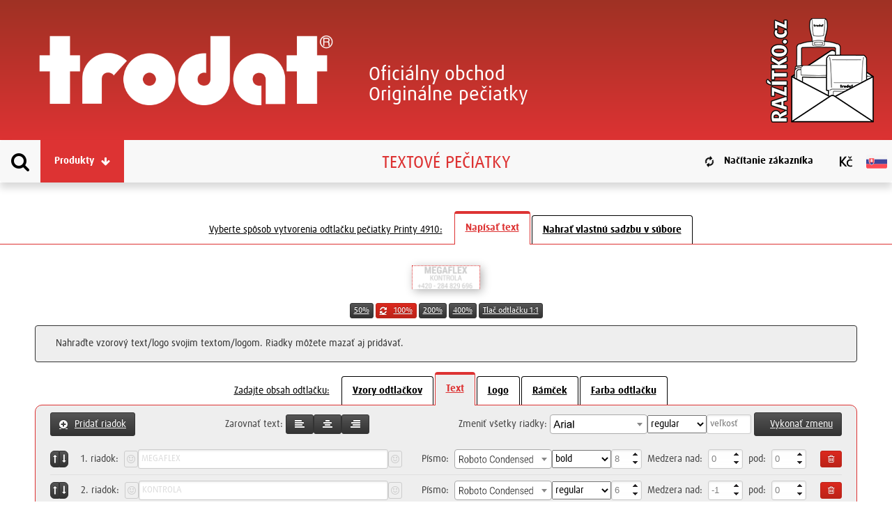

--- FILE ---
content_type: text/html; charset=UTF-8
request_url: https://www.razitko.cz/sk/peciatka/printy-4910-2/
body_size: 104648
content:
	<!DOCTYPE html>
	<html lang="sk-SK">


	<script>
		window.smartlook || (function(d) {
			var o = smartlook = function() {
					o.api.push(arguments)
				},
				h = d.getElementsByTagName('head')[0];
			var c = d.createElement('script');
			o.api = new Array();
			c.async = true;
			c.type = 'text/javascript';
			c.charset = 'utf-8';
			c.src = '//rec.smartlook.com/recorder.js';
			h.appendChild(c);
		})(document);
		smartlook('init', '1fc9baf86f7ff4a53e7ddc3d98d5197442a62de7');
	</script>

	<head>
		<meta charset="UTF-8" />
		<meta name="viewport" content="width=device-width" />
		<title>Pečiatka | Razítko.cz</title>
		<link rel="profile" href="https://gmpg.org/xfn/11" />
		<link rel="pingback" href="https://www.razitko.cz/xmlrpc.php" />
				<!--[if lt IE 9]>
		<script src="https://www.razitko.cz/wp-content/themes/razitko2014b/js/html5.js" type="text/javascript"></script>
		<![endif]-->
		<link rel="stylesheet" type="text/css" media="all" href="https://www.razitko.cz/wp-content/themes/razitko2014b/css/bootstrap.min.css" />
		<link rel="stylesheet" type="text/css" media="all" href="https://www.razitko.cz/wp-content/themes/razitko2014b/css/custom-theme/jquery-ui-1.10.0.custom.css" />
		<link rel="alternate" hreflang="cs-cz" href="https://www.razitko.cz/razitko/" />
<link rel="alternate" hreflang="sk-sk" href="https://www.razitko.cz/sk/peciatka/" />
<link rel="alternate" hreflang="en-us" href="https://www.razitko.cz/en/rubber-stamp/" />
<link rel='dns-prefetch' href='//cdn.jsdelivr.net' />
<link rel='dns-prefetch' href='//ajax.googleapis.com' />
<link rel='dns-prefetch' href='//fonts.googleapis.com' />
<link rel='dns-prefetch' href='//s.w.org' />
<link rel="alternate" type="application/rss+xml" title="RSS kanál: Razítko.cz &raquo;" href="https://www.razitko.cz/sk/feed/" />
		<script type="text/javascript">
			window._wpemojiSettings = {"baseUrl":"https:\/\/s.w.org\/images\/core\/emoji\/12.0.0-1\/72x72\/","ext":".png","svgUrl":"https:\/\/s.w.org\/images\/core\/emoji\/12.0.0-1\/svg\/","svgExt":".svg","source":{"concatemoji":"https:\/\/www.razitko.cz\/wp-includes\/js\/wp-emoji-release.min.js?ver=5.4.18"}};
			/*! This file is auto-generated */
			!function(e,a,t){var n,r,o,i=a.createElement("canvas"),p=i.getContext&&i.getContext("2d");function s(e,t){var a=String.fromCharCode;p.clearRect(0,0,i.width,i.height),p.fillText(a.apply(this,e),0,0);e=i.toDataURL();return p.clearRect(0,0,i.width,i.height),p.fillText(a.apply(this,t),0,0),e===i.toDataURL()}function c(e){var t=a.createElement("script");t.src=e,t.defer=t.type="text/javascript",a.getElementsByTagName("head")[0].appendChild(t)}for(o=Array("flag","emoji"),t.supports={everything:!0,everythingExceptFlag:!0},r=0;r<o.length;r++)t.supports[o[r]]=function(e){if(!p||!p.fillText)return!1;switch(p.textBaseline="top",p.font="600 32px Arial",e){case"flag":return s([127987,65039,8205,9895,65039],[127987,65039,8203,9895,65039])?!1:!s([55356,56826,55356,56819],[55356,56826,8203,55356,56819])&&!s([55356,57332,56128,56423,56128,56418,56128,56421,56128,56430,56128,56423,56128,56447],[55356,57332,8203,56128,56423,8203,56128,56418,8203,56128,56421,8203,56128,56430,8203,56128,56423,8203,56128,56447]);case"emoji":return!s([55357,56424,55356,57342,8205,55358,56605,8205,55357,56424,55356,57340],[55357,56424,55356,57342,8203,55358,56605,8203,55357,56424,55356,57340])}return!1}(o[r]),t.supports.everything=t.supports.everything&&t.supports[o[r]],"flag"!==o[r]&&(t.supports.everythingExceptFlag=t.supports.everythingExceptFlag&&t.supports[o[r]]);t.supports.everythingExceptFlag=t.supports.everythingExceptFlag&&!t.supports.flag,t.DOMReady=!1,t.readyCallback=function(){t.DOMReady=!0},t.supports.everything||(n=function(){t.readyCallback()},a.addEventListener?(a.addEventListener("DOMContentLoaded",n,!1),e.addEventListener("load",n,!1)):(e.attachEvent("onload",n),a.attachEvent("onreadystatechange",function(){"complete"===a.readyState&&t.readyCallback()})),(n=t.source||{}).concatemoji?c(n.concatemoji):n.wpemoji&&n.twemoji&&(c(n.twemoji),c(n.wpemoji)))}(window,document,window._wpemojiSettings);
		</script>
		<style type="text/css">
img.wp-smiley,
img.emoji {
	display: inline !important;
	border: none !important;
	box-shadow: none !important;
	height: 1em !important;
	width: 1em !important;
	margin: 0 .07em !important;
	vertical-align: -0.1em !important;
	background: none !important;
	padding: 0 !important;
}
</style>
	<link rel='stylesheet' id='wpml-legacy-horizontal-list-0-css'  href='//www.razitko.cz/wp-content/plugins/sitepress-multilingual-cms-4.4.8/templates/language-switchers/legacy-list-horizontal/style.css?ver=1' type='text/css' media='all' />
<style id='wpml-legacy-horizontal-list-0-inline-css' type='text/css'>
.wpml-ls-sidebars-sidebar-3, .wpml-ls-sidebars-sidebar-3 .wpml-ls-sub-menu, .wpml-ls-sidebars-sidebar-3 a {border-color:#cdcdcd;}.wpml-ls-sidebars-sidebar-3 a {color:#444444;background-color:#ffffff;}.wpml-ls-sidebars-sidebar-3 a:hover,.wpml-ls-sidebars-sidebar-3 a:focus {color:#000000;background-color:#eeeeee;}.wpml-ls-sidebars-sidebar-3 .wpml-ls-current-language>a {color:#444444;background-color:#ffffff;}.wpml-ls-sidebars-sidebar-3 .wpml-ls-current-language:hover>a, .wpml-ls-sidebars-sidebar-3 .wpml-ls-current-language>a:focus {color:#000000;background-color:#eeeeee;}
.wpml-ls-statics-shortcode_actions, .wpml-ls-statics-shortcode_actions .wpml-ls-sub-menu, .wpml-ls-statics-shortcode_actions a {border-color:#cdcdcd;}.wpml-ls-statics-shortcode_actions a {color:#444444;background-color:#ffffff;}.wpml-ls-statics-shortcode_actions a:hover,.wpml-ls-statics-shortcode_actions a:focus {color:#000000;background-color:#eeeeee;}.wpml-ls-statics-shortcode_actions .wpml-ls-current-language>a {color:#444444;background-color:#ffffff;}.wpml-ls-statics-shortcode_actions .wpml-ls-current-language:hover>a, .wpml-ls-statics-shortcode_actions .wpml-ls-current-language>a:focus {color:#000000;background-color:#eeeeee;}
</style>
<link rel='stylesheet' id='twentytwelve-fonts-css'  href='https://fonts.googleapis.com/css?family=Open+Sans:400italic,700italic,400,700&#038;subset=latin,latin-ext' type='text/css' media='all' />
<link rel='stylesheet' id='twentytwelve-style-css'  href='https://www.razitko.cz/wp-content/themes/razitko2014b/style.css?ver=5.4.18' type='text/css' media='all' />
<script type='text/javascript' src='//ajax.googleapis.com/ajax/libs/jquery/1.8.0/jquery.js?ver=1.8.0'></script>
<script type='text/javascript' src='https://www.razitko.cz/wp-content/plugins/sitepress-multilingual-cms-4.4.8/res/js/jquery.cookie.js?ver=4.4.8'></script>
<script type='text/javascript'>
/* <![CDATA[ */
var wpml_cookies = {"wp-wpml_current_language":{"value":"sk","expires":1,"path":"\/"}};
var wpml_cookies = {"wp-wpml_current_language":{"value":"sk","expires":1,"path":"\/"}};
/* ]]> */
</script>
<script type='text/javascript' src='https://www.razitko.cz/wp-content/plugins/sitepress-multilingual-cms-4.4.8/res/js/cookies/language-cookie.js?ver=4.4.8'></script>
<script type='text/javascript' src='https://www.razitko.cz/wp-content/plugins/razitkocz2/js/raz-upload-logic.js?ver=1.0.3'></script>
<script type='text/javascript' src='https://cdn.jsdelivr.net/npm/select2@4.1.0-beta.1/dist/js/select2.min.js?ver=1.0.3'></script>
<script type='text/javascript' src='https://www.razitko.cz/wp-content/plugins/razitkocz2/js/jquery.cookie.js?ver=5.4.18'></script>
<script type='text/javascript' src='https://www.razitko.cz/wp-content/plugins/razitkocz2/js/razitkocz_core.js?ver=0.1'></script>
<script type='text/javascript' src='https://www.razitko.cz/wp-content/plugins/razitkocz2/js/jquerytimer-min.js?ver=0.1'></script>
<script type='text/javascript' src='https://www.razitko.cz/wp-content/plugins/razitkocz2/js/header.js?ver=0.1'></script>
<script type='text/javascript' src='https://www.razitko.cz/wp-content/plugins/razitkocz2/js/plupload218/plupload.full.min.js?ver=0.2'></script>
<script type='text/javascript' src='https://cdn.jsdelivr.net/npm/iconify-icon/dist/iconify-icon.min.js?ver=5.4.18'></script>
<link rel='https://api.w.org/' href='https://www.razitko.cz/sk/wp-json/' />
<link rel="EditURI" type="application/rsd+xml" title="RSD" href="https://www.razitko.cz/xmlrpc.php?rsd" />
<link rel="wlwmanifest" type="application/wlwmanifest+xml" href="https://www.razitko.cz/wp-includes/wlwmanifest.xml" /> 
<meta name="generator" content="WordPress 5.4.18" />
<link rel="canonical" href="https://www.razitko.cz/sk/peciatka/" />
<link rel='shortlink' href='https://www.razitko.cz/sk/?p=44878' />
<link rel="alternate" type="application/json+oembed" href="https://www.razitko.cz/sk/wp-json/oembed/1.0/embed?url=https%3A%2F%2Fwww.razitko.cz%2Fsk%2Fpeciatka%2F" />
<link rel="alternate" type="text/xml+oembed" href="https://www.razitko.cz/sk/wp-json/oembed/1.0/embed?url=https%3A%2F%2Fwww.razitko.cz%2Fsk%2Fpeciatka%2F&#038;format=xml" />
  <script>
    var $nonce = '69272b86ca';
    var $wpurl = 'https://www.razitko.cz/sk';
    var $xwpurl = 'https://www.razitko.cz';
    var $turl = 'https://www.razitko.cz/wp-content/themes/razitko2014b';
    var $purl = 'https://www.razitko.cz/wp-content/plugins/razitkocz2/';
    //var $sazbanonce = '';
    var $logged = '';
  </script>
  <!-- Google Tag Manager -->
  <script>
    (function(w, d, s, l, i) {
      w[l] = w[l] || [];
      w[l].push({
        'gtm.start': new Date().getTime(),
        event: 'gtm.js'
      });
      var f = d.getElementsByTagName(s)[0],
        j = d.createElement(s),
        dl = l != 'dataLayer' ? '&l=' + l : '';
      j.async = true;
      j.src = 'https://www.googletagmanager.com/gtm.js?id=' + i + dl;
      f.parentNode.insertBefore(j, f);
    })(window, document, 'script', 'dataLayer', 'GTM-MN679RZ5');
  </script>
  <!-- End Google Tag Manager -->
<meta name="generator" content="WPML ver:4.4.8 stt:9,1,10;" />
  <style type="text/css">
    h1 {
      color: ;
    }

    h1,
    h2 {
      color: #dd3333;
    }

    .btn-primary:hover,
    .btn-primary:active,
    .nav-tabs>li.active>a:hover,
    .nav-tabs>li.active>a:focus,
    .btn-default.active,
    .btn-black.active,
    #itemlist div.active {
      /*color: #dd3333 !important;*/
      color: #ffffff;
    }

    table.orderrecap tr#total_row td {
      color: #dd3333;
    }

    .fstar {
      color: #dd3333;
    }

    .btn-default.active,
    .btn-black.btn-tick.active,
    .btn-black.btn-tick:hover,
    #itemlist div.btn-tick.active {

      color: #dd3333;
    }

    .template-info-btn div {
      background: #dd3333;
    }

    a:hover h2.category,
    .laychoose.active {
      background-color: #dd3333;
      color: white;
    }

    a.category:hover,
    .laychoose.active {
      border-color: #dd3333;
    }


    .basic-header {
      border-bottom-color: #dd3333;
    }

    .new-menu .menu-product {
      background-color: #dd3333;
      color: white;
    }

    .new-menu .menu-product.active,
    .new-menu .menu-prod a.active,
    .page-title,
    .header-contact-inner .colored {
      color: #dd3333;
    }

    .template-draft.active .thumbnailx {
      outline-color: #dd3333 !important;
    }

    .simplecart {
      border-color: #dd3333;
    }

    .product-title h1,
    .product-size,
    .product-price {
      color: #dd3333;
    }

    .smaller-stamp a:hover .smaller-stamp-btn {
      background: #dd3333;
      color: white !important;
    }

    .stamp-arrow-left,
    .stamp-arrow-right {
      background-color: #dd3333 !important;
    }

    .box-style h2 {
      color: #dd3333;
    }

    .box-style h3 {
      color: #dd3333;
    }

    .ui-tabs .ui-tabs-panel {
      border-color: 1px solid #dd3333;
    }

    .ui-tabs .ui-tabs-nav li a {
      color: #dd3333;
    }

    #box-s-preview-info {
      color: #dd3333;
    }

    .tab-content.tab-main {
      border-color: #dd3333 !important;
    }

    article.product h1 {
      color: #dd3333;
    }

    ul.nav.nav-tabs {
      border-bottom-color: #dd3333;
    }

    ul.nav.nav-tabs li.active a {
      color: #dd3333;
      border-color: #dd3333 !important;
    }

    #tab-simple .tab-pane {
      background: #eee;
      border-color: #dd3333 !important;

    }

    #topprod h3 {
      border-bottom-color: #dd3333 !important;
      color: #dd3333 !important;
    }

    h1,
    h2 {
      border-color: #dd3333 !important;

    }

    .user-name {
      /* margin: 0 20px 0 0; */
      /* color: #dd3333; */

    }

    .cartitemprice>input {
      color: #dd3333;
    }

    .menu-logged-user .fa {
      color: #dd3333;
    }


    div#box-s-preview {
      border-color: #dd3333 !important;

    }

    #price-recap td.price {
      color: #dd3333;

    }



    .colorvar-sel,
    .colorvar-sel:hover {
      border-color: #dd3333 !important;
    }

    #std-logo-bg {
      background-color: #dd3333;
    }

    a.category:hover,
    .laychoose.active {
      border-color: #dd3333;
    }

    .eet:hover {
      background-color: #dd3333;

    }

    .btn-primary,
    .nav-tabs>li.active>a,
    .nav-tabs>li.active>a:hover,
    .nav-tabs>li.active>a:focus,
    .btn-default.active,
    .btn-black.active,
    #itemlist div.active {
      background-color: #DC291E;
      background-image: -moz-linear-gradient(center top, #DC291E, #BC2319);
      filter: progid:DXImageTransform.Microsoft.Gradient(GradientType=0, StartColorStr=#ff555555, EndColorStr=#ff333333);
      background-image: -moz-linear-gradient(top, #DC291E 0, #BC2319 100%);
      background-image: -ms-linear-gradient(top, #DC291E 0, #BC2319 100%);
      background-image: -o-linear-gradient(top, #DC291E 0, #BC2319 100%);
      background-image: -webkit-gradient(linear, left top, left bottom, color-stop(0, #DC291E), color-stop(100%, #BC2319));
      background-image: -webkit-linear-gradient(top, #DC291E 0, #BC2319 100%);
      background-image: linear-gradient(to bottom, #DC291E 0, #BC2319 100%);

      background-repeat: repeat-x;
      border: 1px solid #BC2319;
      color: #ffffff;
      text-shadow: 0 -1px 0 rgba(0, 0, 0, 0.25);
    }


    .box-primary {


      background-color: #DC291E;
      border: 1px solid #BC2319;
      color: #ffffff;
      text-shadow: 0 -1px 0 rgba(0, 0, 0, 0.25);
    }


    .btn-success {

      background-color: #73a830;
      background-image: -moz-linear-gradient(center top, #73a830, #55900d);
      filter: progid:DXImageTransform.Microsoft.Gradient(GradientType=0, StartColorStr=#ff555555, EndColorStr=#ff333333);
      background-image: -moz-linear-gradient(top, #73a830 0, #55900d 100%);
      background-image: -ms-linear-gradient(top, #73a830 0, #55900d 100%);
      background-image: -o-linear-gradient(top, #73a830 0, #55900d 100%);
      background-image: -webkit-gradient(linear, left top, left bottom, color-stop(0, #73a830), color-stop(100%, #55900d));
      background-image: -webkit-linear-gradient(top, #73a830 0, #55900d 100%);
      background-image: linear-gradient(to bottom, #73a830 0, #55900d 100%);

      background-repeat: repeat-x;
      border: 1px solid #55900d;
      color: #ffffff;
      text-shadow: 0 -1px 0 rgba(0, 0, 0, 0.25);
    }

    .box-success {

      background-color: #73a830;
      border: 1px solid #55900d;
      color: #ffffff;
      text-shadow: 0 -1px 0 rgba(0, 0, 0, 0.25);
    }



    .btn-black,
    .nav-tabs>li>a,
    .nav-tabs>li>a:hover,
    .nav-tabs>li>a:focus {


      background-color: #555555;
      background-image: -moz-linear-gradient(center top, #555555, #333333);
      filter: progid:DXImageTransform.Microsoft.Gradient(GradientType=0, StartColorStr=#ff555555, EndColorStr=#ff333333);
      background-image: -moz-linear-gradient(top, #555555 0, #333333 100%);
      background-image: -ms-linear-gradient(top, #555555 0, #333333 100%);
      background-image: -o-linear-gradient(top, #555555 0, #333333 100%);
      background-image: -webkit-gradient(linear, left top, left bottom, color-stop(0, #555555), color-stop(100%, #333333));
      background-image: -webkit-linear-gradient(top, #555555 0, #333333 100%);
      background-image: linear-gradient(to bottom, #555555 0, #333333 100%);

      background-repeat: repeat-x;
      border: 1px solid #333333;
      color: #ffffff;
      text-shadow: 0 -1px 0 rgba(0, 0, 0, 0.25);
    }

    .btn-default {
      background-color: #cccccc;
      background-image: -moz-linear-gradient(center top, #cccccc, #aaaaaa);
      filter: progid:DXImageTransform.Microsoft.Gradient(GradientType=0, StartColorStr=#ff555555, EndColorStr=#ff333333);
      background-image: -moz-linear-gradient(top, #cccccc 0, #aaaaaa 100%);
      background-image: -ms-linear-gradient(top, #cccccc 0, #aaaaaa 100%);
      background-image: -o-linear-gradient(top, #cccccc 0, #aaaaaa 100%);
      background-image: -webkit-gradient(linear, left top, left bottom, color-stop(0, #cccccc), color-stop(100%, #aaaaaa));
      background-image: -webkit-linear-gradient(top, #cccccc 0, #aaaaaa 100%);
      background-image: linear-gradient(to bottom, #cccccc 0, #aaaaaa 100%);

      background-repeat: repeat-x;
      border: 1px solid #aaaaaa;
      color: #ffffff;
      text-shadow: 0 -1px 0 rgba(0, 0, 0, 0.25);
    }

    .btn-primary:hover,
    .btn-primary:active,
    .nav-tabs>li.active>a:hover,
    .nav-tabs>li.active>a:focus,
    .btn-default.active,
    .btn-black.active,
    #itemlist div.active {
      background-color: #BC2319;
      background-image: none;
      color: #ffffff;
    }


    .btn-success:hover,
    .btn-success:active {
      background-color: #55900d;
      background-image: none;
      color: #ffffff;
    }

    .btn-black:hover,
    .btn-black:active,
    .nav-tabs>li>a:hover,
    .nav-tabs>li>a:focus {
      background-color: #333333;
      background-image: none;
      color: #ffffff;
    }

    .btn-default:hover,
    .btn-default:active {
      background-color: #aaaaaa;
      background-image: none;
      color: #ffffff;
    }


    .btn {
      border-radius: 3px;
    }
  </style>

		<link rel="stylesheet" type="text/css" media="all" href="https://cdn.jsdelivr.net/npm/select2@4.1.0-beta.1/dist/css/select2.min.css" />
		<link rel="stylesheet" type="text/css" media="all" href="https://www.razitko.cz/wp-content/themes/razitko2014b/razitko.css?ver=1.0.6.170410" />

		<link rel="stylesheet" type="text/css" media="all" href="https://www.razitko.cz/wp-content/themes/razitko2014b/css/font-awesome.min.4.7.css" />
		<link rel="stylesheet" type="text/css" media="all" href="https://www.razitko.cz/wp-content/themes/razitko2014b/css/font-awesome-animation.min.css" />
		<!--[if IE 7]>
		<link rel="stylesheet" href="https://www.razitko.cz/wp-content/themes/razitko2014b/css/font-awesome-ie7.min.css">
		<![endif]-->
		<script src="https://www.razitko.cz/wp-content/themes/razitko2014b/js/razitkofrontend.js"></script>
		<script src="//use.typekit.net/sel1sjd.js"></script>
		<script>
			try {
				Typekit.load();
			} catch (e) {}
		</script>

		<script src="https://www.razitko.cz/wp-content/themes/razitko2014b/js/jquery.pjax.js"></script>
		<script src="https://www.razitko.cz/wp-content/themes/razitko2014b/js/jquery-ui-1.10.0.custom.min.js"></script>
		<script src="https://www.razitko.cz/wp-content/themes/razitko2014b/js/bootstrap.min.js"></script>
		<script src="https://www.razitko.cz/wp-content/themes/razitko2014b/js/masonry.pkgd.min.js"></script>
		<script src="https://www.razitko.cz/wp-includes/js/wp-ajax-response.js"></script>
		<script>
						$carturl = '';
		</script>

		
	</head>

	<body class="page-template-default page page-id-44878 master-page full-width custom-font-enabled single-author">

				<div id="page" class="container-fluid hfeed site">
			<div class="row">
				<div class="col-xs-12">
					<header id="masthead" class="site-header" role="banner">
													<div class="basic-header wwwheader">
								<div class="header-logo">
									<a href="https://www.razitko.cz/sk/"><img src="https://www.razitko.cz/wp-content/themes/razitko2014b/images/trodatlogo.png" class="header-image img-responsive" alt="" /></a>
									<div>
										Oficiálny obchod<br>Originálne pečiatky									</div>
								</div>
								<div class="header-mainlogo">
									<a href="https://www.razitko.cz/sk/"><img src="https://www.razitko.cz/wp-content/themes/razitko2014b/images/razitkoczlogo2020fp.png" class="header-image img-responsive" alt="" /> </a>
								</div>
							</div>
							
					</header><!-- #masthead -->
				</div><!-- .col-xs-12 -->
			</div><!-- .row -->

			<div id="user-bar" role="navigation">

				<nav id="site-navigation" class="navbar navbar-default" role="navigation">

					<div class="new-menu">

						<!-- SEARCH  -->
						<div class="menu-search">
							<i class="fa fa-search"></i>
							<form name="searchform" id="sf" action="https://www.razitko.cz/sk/katalog/" method="GET" _lpchecked="1">
								<div class='menu-searchbox' style='width: 0'>
									<input type="text" name="q" placeholder="Vyhľadanie produktu">
								</div>
							</form>
						</div>

						<!-- PRODUKTY  -->
						<div class="menu-product ">
							Produkty							<i class="fa fa-arrow-down"></i>
						</div>

						<!-- CART  -->
						
						<!-- CENTER TITLE -->
						<div class="menu-title">
							<h1>TEXTOVÉ PEČIATKY</h1>
						</div>
						<div class="menu-title-spacer"></div>

						<!-- RIGHT PANEL.menu_user -->
						<div class="menu-user">

							<!-- USER BUTTONS -->
							<div class='menu-user-content'>
								<div style="display: flex; align-items: center; justify-content: center; padding: 5px; "><i class='fa fa-refresh fa-spin'></i></div>
								<div style="display: flex; align-items: center; justify-content: center; padding: 0 25px 0 0; ">Načítanie zákazníka</div>
							</div>
															<!-- CURRENCY SWITCHER -->
								<form id="form-currency-switcher" method="post">
									<ul id="currency-switcher" class="nav-switcher">
										<li>
											<a class="btn-menu" title="Tu môžete zmeniť menu&#10;Aktuálna mena: Kč" href="javascript:void();">
												<img src="/wp-content/plugins/razitkocz2/images/curr_CZK.svg">
												<!-- <i class="fa fa-arrow-down" style="font-size: 0.6em;color: #999;margin-left: 0.25em;font-weight: normal;font-size: medium;"></i>  -->
											</a>
											<ul>
																									<li>
														<a class="btn-menu" title="Zmeniť menu na: €" href="javascript:void();" onclick="$('#currency_id_input').val('2'); $('#clickon').val('currency'); $('#form-currency-switcher').submit();">
															<img src="/wp-content/plugins/razitkocz2/images/curr_EUR.svg">
														</a>
													</li>
																							</ul>
										</li>
									</ul>
									<input type="hidden" name="currencyid" id="currency_id_input" value="" />
									<input type="hidden" name="akce" value="setlocale" />
									<input type="hidden" name="clickon" id="clickon" value="" />
								</form>
								<!-- KONEC: CURRENCY SWITCHER -->
															<!-- LANG SWITCHER -->
								<ul id="language-switcher" class="nav-switcher">
									<li>
										<a class="btn-menu" title="Tu môžete zmeniť jazyk&#10;Aktuálny jazyk: Slovenčina" href="javascript:void();">
											<img src="/wp-content/plugins/razitkocz2/images/flag_sk.svg">
											<!-- <i class="fa fa-arrow-down" style="font-size: 0.6em;color: #999;margin-left: 0.25em;font-weight: normal;font-size: medium;"></i>  -->
										</a>
										<ul>
																							<li>
													<a class="btn-menu" title="Zmeniť jazyk na: Angličtina" href="https://www.razitko.cz/en/rubber-stamp/printy-4910-2">
														<img src="/wp-content/plugins/razitkocz2/images/flag_en.svg">
													</a>
												</li>
																							<li>
													<a class="btn-menu" title="Zmeniť jazyk na: Čeština" href="https://www.razitko.cz/razitko/printy-4910-2">
														<img src="/wp-content/plugins/razitkocz2/images/flag_cs.svg">
													</a>
												</li>
																					</ul>
									</li>
								</ul>
								<!-- KONEC: LANG SWITCHER -->
													</div><!-- KONEC: RIGHT PANEL.menu_user -->

						<!-- PRODUKTY.menu-prod -->
						<div style="display: none" class="menu-prod">
							<!-- ICL: sk, kategoria --><!-- menuslg: obdlznikove, printy-4910-2 -->
					<div>
						<a  href="https://www.razitko.cz/sk/kategoria/textove-peciatky">
							<h2>TEXTOVÉ PEČIATKY</h2>
						</a>
						<ul>
				
						<li>
							<a class="active" href="https://www.razitko.cz/sk/kategoria/obdlznikove">
							obdĺžnikové
							</a>
						</li>
					
						<li>
							<a  href="https://www.razitko.cz/sk/kategoria/stvorcova-a-okruhla">
							štvorcové a okrúhle
							</a>
						</li>
					
						<li>
							<a  href="https://www.razitko.cz/sk/kategoria/profesionalne">
							profesionálne
							</a>
						</li>
					
						<li>
							<a  href="https://www.razitko.cz/sk/kategoria/vreckove-a-specialne">
							vreckové a špeciálne
							</a>
						</li>
					
						</ul>
					</div>
				
					<div>
						<a  href="https://www.razitko.cz/sk/kategoria/textdatum-cislo-sk">
							<h2>TEXT+DÁTUM/ČÍSLO</h2>
						</a>
						<ul>
				
						<li>
							<a  href="https://www.razitko.cz/sk/kategoria/obdlznikove-sk">
							obdĺžnikové
							</a>
						</li>
					
						<li>
							<a  href="https://www.razitko.cz/sk/kategoria/stvorcova">
							štvorcové
							</a>
						</li>
					
						<li>
							<a  href="https://www.razitko.cz/sk/kategoria/okruhla">
							okrúhle
							</a>
						</li>
					
						<li>
							<a  href="https://www.razitko.cz/sk/kategoria/profesionalne-sk">
							profesionálne
							</a>
						</li>
					
						</ul>
					</div>
				
					<div>
						<a  href="https://www.razitko.cz/sk/kategoria/hotove-peciatky">
							<h2>HOTOVÉ PEČIATKY</h2>
						</a>
						<ul>
				
						<li>
							<a  href="https://www.razitko.cz/sk/kategoria/len-datum-cislo">
							len dátum / číslo
							</a>
						</li>
					
						<li>
							<a  href="https://www.razitko.cz/sk/kategoria/s-hotovym-textom">
							s hotovým textom
							</a>
						</li>
					
						<li>
							<a  href="https://www.razitko.cz/sk/kategoria/zostavte-si-sami">
							zostavte si sami
							</a>
						</li>
					
						<li>
							<a  href="https://www.razitko.cz/sk/kategoria/paginovacie-a-elektro">
							paginovacie a elektro
							</a>
						</li>
					
						</ul>
					</div>
				
					<div>
						<a  href="https://www.razitko.cz/sk/kategoria/vankusiky-a-doplnky">
							<h2>VANKÚŠIKY A DOPLNKY</h2>
						</a>
						<ul>
				
						<li>
							<a  href="https://www.razitko.cz/sk/kategoria/podusky-klasicke-sk">
							podušky klasické
							</a>
						</li>
					
						<li>
							<a  href="https://www.razitko.cz/sk/kategoria/peciatkove-farby">
							pečiatkové farby
							</a>
						</li>
					
						<li>
							<a  href="https://www.razitko.cz/sk/kategoria/nahradne-vankusiky">
							náhradné vankúšiky
							</a>
						</li>
					
						<li>
							<a  href="https://www.razitko.cz/sk/kategoria/ostatne">
							ostatné
							</a>
						</li>
					
						</ul>
					</div>
										</div>
						<!-- KONEC: PRODUKTY.menu-prod -->

					</div><!-- KONEC: .new-menu -->
				</nav><!-- KONEC: #site-navigation -->

			</div><!-- KONEC: .user-bar -->

		
			

        
<article id="post-44878" class="post-44878 page type-page status-publish hentry">
	<div class="entry-content">
		
  	<div class="row">
       <div id="box-main" >
    <script src="https://www.razitko.cz/wp-content/plugins/razitkocz2/js/fabric_1.4.0d.js"></script>
    <script src="https://www.razitko.cz/wp-content/plugins/razitkocz2/js/lib/json2.js"></script>
    <script src="https://www.razitko.cz/wp-content/plugins/razitkocz2/js/layout-editor.js?v=1.0.7.2026011704"></script>
    <script>
      var langtxt = {};
      langtxt.waitloadingfiles = "Počkajte, prosím, kým načítam nahrané súbory.";
      langtxt.waitloadingimages = "Počkajte, prosím, kým načítam nahrané fotografie.";
      langtxt.pickcolor= "Vyberte farbu";
      langtxt.hidecolor= "Skryť výber farieb";
      langtxt.cancel= "Zrušiť";
      langtxt.processingfile= "Spracovanie nahraného súboru";
      langtxt.addtext= "Zadanie textu";
      langtxt.warningmci= "Ak chcete viacfarebný odtlačok, pošlite nám verziu monochrom a opíšte v poznámke, kde aké farby chcete.\nPošleme vám náhľad na korektúru.\nPozor: cena takejto pačiatky bude o niečo vyššia.";

      $(function() {
        $('#layouttab a[data-toggle="tab"]').on('shown.bs.tab', function (e) {
          getLayoutTypeFromTab();
        });
      });

      var padcolors = new Array();
  padcolors[1] = {
NAME: "Černá",
TYPE: "1CL",
ID: "1",
COLORS: [{col: "000000", tag: "", name: "Černá", id: 4}, ]
};
padcolors[2] = {
NAME: "Modrá",
TYPE: "1CL",
ID: "2",
COLORS: [{col: "000080", tag: "test", name: "Modrá", id: 1}, ]
};
padcolors[3] = {
NAME: "Červená",
TYPE: "1CL",
ID: "3",
COLORS: [{col: "FF0000", tag: "", name: "Červená", id: 3}, ]
};
padcolors[4] = {
NAME: "Zelená",
TYPE: "1CL",
ID: "4",
COLORS: [{col: "004000", tag: "", name: "Zelená", id: 2}, ]
};
padcolors[5] = {
NAME: "Fialová",
TYPE: "1CL",
ID: "5",
COLORS: [{col: "9933CC", tag: "", name: "Fialová", id: 5}, ]
};

    var step = 0;
    var srcmain = 1;
    var typ = "stamp";
    var tmpuid = "tid_8067_696b0bc1aa46d";
    var uid = "0";
    var usernonce = "f08a3773fc";

    var multiplier = 6.25;
    var plid = "1314";
    var wpix = "98.267716535433";
    var hpix = "34.015748031496";

    var fontimgpath = "http://www.razitko.cz/wp-content/uploads/fonts/global/google/previews/";

    var xitems = new Array();
    //      var area;
    var warea;
    var wtext;

    var wasScaling = false;

    var padColor = "";
    var actColor = new Array;
    var $imgdir = "w:/web/razitko.cz/wp-content/uploads/users/tids/tid_8067_696b0bc1aa46d/image/";
    var $imgurl = "https://www.razitko.cz/wp-content/uploads/users/tids/tid_8067_696b0bc1aa46d/image/";
    var $ufontpath = "https://www.razitko.cz/wp-content/uploads/users/tids/tid_8067_696b0bc1aa46d/font/";
    var $wpurl = "https://www.razitko.cz/sk";
    var $turl = "https://www.razitko.cz/wp-content/themes/razitko2014b";
    var $xwpurl = "https://www.razitko.cz";

    var $defR = 1;
    var $defP = 1;
    actColor[0] = { pad: 0, cid: 0, col: "000000", pali: -1, type: "1CL"};
    actColor[1] = { pad: 0, cid: 0, col: "000000", pali: -1, type: "1CL"};
    actColor[3] = { pad: 0, cid: 0, col: "000000", pali: -1, type: "1CL"};
    actColor[2] = { pad: 0, cid: 0, col: "000000", pali: -1, type: "1CL"};

    var pid = 590;
    var pidonly = true;
    var actColorId = 0;
    var selVariant = 0;
    var pVariant = "complet";

    var oncanvas = false;
    var cx = 700; var cy = 500;
    var dpi = 96; var dpmm = dpi / 25.4;
    var simplezoom = 100;
    var simpleborder = 0;
    var hasWin = false;
    var winText = "";
    var winType = "";
    var winPos = "";
    var winFSize = "0";

    var ao = null;
    var padColor = "000000";
    var padId = 0;
    var rw = 26; var rh = 9;
    var ww = 0; var wh = 0;

    // rw = 75; rh = 38;
    var inisize = rh*0.8;
    var lines = 5;
    var $zoom = dpmm;
    var myCanvas;
    var lastActive;
    var loaded = null;
    var simpleDataToSet = "";

    function loadDraft()
    {
      console.log('loadDraft - start : variant= ');

      return;

      console.log('loadDraft - end : variant= ');
    }

    </script>
  
    <a name="layout-tabs"></a>

    <div class="row">
      <div class="col-xs-12">
        <div id="box-layout">
  
      <ul class="nav nav-tabs" id="layouttab">
        <li id="li-title" class="disabled tabs-title" ><a href="JavaScript:;">Vyberte spôsob vytvorenia odtlačku pečiatky Printy 4910:</a></li>
        <li id="li-simple" class="active" ><a href="#tab-simple" data-toggle="tab">Napísať text</a></li>
        <li id="li-file" class=""><a href="#tab-file"  data-toggle="tab">Nahrať vlastnú sadzbu v súbore</a></li>
      </ul>
    
    <div class="tab-content tab-main">
      <div id="tab-simple" class="tab-pane active ">
  
    <a name="lay0"></a>
  
		<a name="imprint-preview"></a>

		<div id="box-s-preview-info" style="margin: 20px 10px 10px">

			<div id="box-s-preview" onclick="scrollToAnchor('layout0-tabs')" class="shape-R"  style="width: 98.267716535433px; height: 34.015748031496px;">
				<div id="box-s-preview-text">
					Generujem odtlačok ...
				</div>
			</div>

	 		<a id="simplezoom_50" class="btn btn-black btn-xs simplezoom" onclick="setSimpleZoom(50)"><i class="fa fa-refresh"></i>50%</a>
			<a id="simplezoom_100" class="btn btn-primary btn-simple-zoom btn-xs simplezoom"  onclick="setSimpleZoom(100)"><i class="fa fa-refresh"></i>100%</a>
			<a id="simplezoom_200" class="btn btn-black btn-simple-zoom btn-xs simplezoom" onclick="setSimpleZoom(200)"><i class="fa fa-refresh"></i>200%</a>
			<a id="simplezoom_400" class="btn btn-simple-zoom btn-black btn-xs simplezoom"  onclick="setSimpleZoom(400)"><i class="fa fa-refresh"></i>400%</a>
			<a id="simplezoom_400" class="btn btn-simple-zoom btn-black btn-xs simplezoom"  onclick="getPDFPrev()"><i class="fa fa-printer"></i>Tlač odtlačku 1:1</a>

		</div>

		<div id="box-s-msg" class="" >
		</div>

		<a name="layout0-tabs"></a>

		<ul id="nav-s-tab" class="nav nav-tabs">
			<li id="li-title" class="disabled tabs-title" >
				<a href="JavaScript:;">
					Zadajte obsah odtlačku:
				</a>
			</li>
  		<li id="nav-s-templ"  class=""><a href="#tab-s-templ"  data-toggle="tab">Vzory odtlačkov</a></li>
  		<li id="nav-s-text"		class="active" ><a href="#tab-s-text"  data-toggle="tab"><b>Text</b></a></li>
  		<li id="nav-s-image"  class=""><a href="#tab-s-image"  data-toggle="tab">Logo</a></li>
  		<li id="nav-s-frame"  class=""><a href="#tab-s-frame"  data-toggle="tab">Rámček</a></li>
  		<li id="nav-s-color"  class=""><a href="#tab-s-color"  data-toggle="tab">Farba odtlačku</a></li>
  	</ul>
  
    <div class="tab-content">
  
      <div id="tab-s-text" class="tab-pane active ">
        <div id="box-s-setup">
          <div class="box-s-section text-toolbar" >

            <a class="btn btn-black btn-md" href="JavaScript:;" onclick="var num = addSimpleLine2020(1); ">
              <i class= "fa fa-plus-circle"></i>Pridať riadok
            </a>

            <div class="btn-grp" data-toggle="buttons">
              Zarovnať text:&nbsp;
              <label class="btn btn-black btn-ico">
                <input type="radio" id="simple-align-l" name="simple-align" value="l" onchange="ReloadImage()"> <i class="fa fa-align-left" ></i>
              </label>
              <label class="btn btn-black btn-ico">
                <input type="radio" id="simple-align-c" name="simple-align" value="c" onchange="ReloadImage()"> <i class="fa fa-align-center" ></i>
              </label>
              <label class="btn btn-black btn-ico">
                <input type="radio" id="simple-align-r" name="simple-align" value="r" onchange="ReloadImage()"> <i class="fa fa-align-right" ></i>
              </label>
            </div>

            <div id="sline-all">
              <span>Zmeniť všetky riadky:&nbsp;</span>
              <select id='sline-font-all' onchange='ChangeSlineFontStyle("all");' class='sline-font select2 select2font input-medium'></select>
              <select id='sline-fontstyle-all' onchange='ReloadImage()' class='sline-fontstyle input-medium'></select>
              <input id='sline-size-all' type='text' class='sline-size input-mini' style='width: 64px;' placeholder='veľkosť' value="">
              &nbsp;
              <a class="btn btn-black btn-md" href="JavaScript:;" onclick="SetAllLines();">
                <i class= "fa"></i>Vykonať zmenu
              </a>
            </div>

          </div>
          <div id="box-s-lines"></div>
        </div>
      </div>
  
      <div id="tab-s-frame" class="tab-pane   ">
        <div id="box-s-other" style="" class="box-s-section brad1 row" >

          <div class="btn-group col-xs-6" data-toggle="buttons" style="text-align: center">
            <label id="simple-border-lab" class="btn btn-black">
              <input type="checkbox" id="simple-border" name="simple-border" value="1" onchange="ReloadImage()">Pridať rámček
            </label>
          </div>

          <div class="btn-group col-xs-6" data-toggle="buttons" style="text-align: center">
            <label id="simple-border-lab" class="btn btn-black">
              <input type="radio" id="border-thick-1" name="border-thick" value="1" onchange="ReloadImage()">0.5 mm
            </label>
            <label id="simple-border-lab" class="btn btn-black">
              <input type="radio" id="border-thick-2" name="border-thick" value="2" onchange="ReloadImage()">1 mm
            </label>
            <label id="simple-border-lab" class="btn btn-black">
              <input type="radio" id="border-thick-3" name="border-thick" value="4" onchange="ReloadImage()">2 mm
            </label>
          </div>

          <div class="btn-group col-xs-6" data-toggle="buttons" style="text-align: center">
            <label id="simple-border-lab" class="btn btn-black">
              <input type="radio" id="border-area-1" name="border-area" value="1" onchange="ReloadImage()">Okolo textu
            </label>
            <label id="simple-border-lab" class="btn btn-black">
              <input type="radio" id="border-area-2" name="border-area" value="2" onchange="ReloadImage()">Celá plocha
            </label>
          </div>

          <div class="col-sm-6">
          </div>

        </div>
      </div>
  
      <!-- Vzory otisků - start -->
      <div id="tab-s-templ" class="tab-pane   ">
        <div class="layout-templates">
          <div class="layout-info">
            <div id="stamp-templates" style="display: none">

                
      <div class='alert alert-secondary'>
        <iconify-icon icon='material-symbols:info-outline-rounded' style='font-size: 2em; padding-right: 0.5em;'></iconify-icon>
        <div>
          <div>Kliknutím vyberte vzor odtlačku (s logom alebo bez loga), ktorý najlepšie vyhovuje vašim potrebám. Potom ho budete môcť upraviť.</div>
        </div>
      </div>
    

              <div id="stamp-templates-content"></div>
            </div>
          </div>
        </div>
      </div>
      <!-- Vzory otisků - end -->
  
      <!-- Logo - start -->
      <div id="tab-s-image" class="tab-pane   ">
        <div id="box-s-image" class="box-s-section brad1">
          <div id="simple-sel-img-0" class="box-I">
            
      <div class='alert alert-secondary'>
        <iconify-icon icon='material-symbols:info-outline-rounded' style='font-size: 2em; padding-right: 0.5em;'></iconify-icon>
        <div>
          <div>V jednofarebné rýchle sadzbe môžete použiť jeden obrázok či logo.</div>
        </div>
      </div>
    
            <br>
            <button class="btn btn-primary"  onclick="openLibrary('image', 'simple')"  style="text-align: center; padding: 10px 29px; margin: 10px;">
              <i class="fa fa-picture-o"></i><span>Pridanie obrázka alebo loga</span>
            </button>
  
        </div>

        <div id="simple-sel-img-1" style="display: none">

          <fieldset>
            <legend>Poloha loga</legend>
            <div class="row btn-grp" id="simple-layout-type" data-toggle="buttons">
  
          <div class="col-lg-2 col-sm-3">
            <h3>Logo vľavo</h3>
            <label  id="simple-layout-label-left" class="btn btn-default btn-ico">
              <input type="radio" id="simple-layout-left" name="simple-layout" value="left" onchange="ReloadImage()"> <img class="img-responsive" src="https://www.razitko.cz/wp-content/themes/razitko2014b/images/simple-layout-left.png">
            </label>
         </div>

          <div class="col-lg-2 col-sm-3">
            <h3>Logo vpravo</h3>
            <label  id="simple-layout-label-right" class="btn btn-default btn-ico">
              <input type="radio" id="simple-layout-right" name="simple-layout" value="right" onchange="ReloadImage()"> <img class="img-responsive" src="https://www.razitko.cz/wp-content/themes/razitko2014b/images/simple-layout-right.png">
            </label>
          </div>
    
            <div class="col-lg-2 col-sm-3">
              <h3>Logo v hornej časti</h3>
              <label  id="simple-layout-label-top" class="btn btn-default btn-ico">
                <input type="radio" id="simple-layout-top" name="simple-layout" value="top" onchange="ReloadImage()"> <img class="img-responsive" src="https://www.razitko.cz/wp-content/themes/razitko2014b/images/simple-layout-top.png">
              </label>
            </div>

            <div class="col-lg-2 col-sm-3">
              <h3>Logo dole</h3>
              <label  id="simple-layout-label-bottom" class="btn btn-default btn-ico">
                <input type="radio" id="simple-layout-bottom" name="simple-layout" value="bottom" onchange="ReloadImage()"> <img class="img-responsive" src="https://www.razitko.cz/wp-content/themes/razitko2014b/images/simple-layout-bottom.png">
              </label>
            </div>
      <div class="col-lg-2 col-sm-3">
        <h3>Iba logo</h3>
        <label  id="simple-layout-label-logo" class="btn btn-default btn-ico">
          <input type="radio" id="simple-layout-logo" name="simple-layout" value="logo" onchange="ReloadImage()"> <img class="img-responsive" src="https://www.razitko.cz/wp-content/themes/razitko2014b/images/simple-layout-logo.png">
        </label>
      </div>
    
          </fieldset>

          <fieldset>
            <legend>Korekcia veľkosti obrázka</legend>
            <div class="sel-img-sizes" style="margin: 5px">
              Zmena automatickej veľkosti: <input type="text" value=""  id="sel-img-w" name="sel-img-w" class="input-mini"/> %<br />
              Medzera medzi textom a logom: <input type="text" value=""  id="sel-img-h" name="sel-img-h" class="input-mini"/> mm<br />
            </div>
          </fieldset>

          <fieldset>
            <legend>Vybratý obrázok</legend>
            <div >
              
      <div class='alert alert-secondary'>
        <iconify-icon icon='material-symbols:info-outline-rounded' style='font-size: 2em; padding-right: 0.5em;'></iconify-icon>
        <div>
          <div>Obrázok sme automaticky previedli na čiernobiely. Vyberte si variant, ktorý najlepšie vyhovuje vášej predstave.</div><div>Ak žiadna verzia loga nevyzerá dobre po skonvertovaní na čiernobielu, skúste nahrať inú variáciu, ktorá obsahuje menej farieb.</div>
        </div>
      </div>
    
              <div id="simple-sel-img" style="">
              </div>
              <button id="image-remove" onclick="remSimpleImage()" class="btn btn-danger">
                <i class="fa fa-trash-o"></i><span>Odstrániť obrázok</span>
              </button>
            </div>
          </fieldset>

	        <div class="clearer"></div>
        </div>

        <button class="btn btn-black"  onclick="openLibrary('image', 'simple')"  style="text-align: center; padding: 10px 29px; margin: 10px;">
          <i class="fa fa-picture-o"></i><span>Knižnica obrázkov</span>
        </button>

        <div id="libwrap-image-simple" class="libwrap libwrap-image" style="display: none"></div>
      </div>
    </div>
    <!-- Logo - end -->
  
    <!-- Barva otisku  - start -->
    <div id="tab-s-color" class="tab-pane    ">
      <div class="row">
        <div class="col-xs-12">
          <div id="box-P" class="box-style">
  
      <div class='alert alert-secondary'>
        <iconify-icon icon='material-symbols:info-outline-rounded' style='font-size: 2em; padding-right: 0.5em;'></iconify-icon>
        <div>
          <div>Vyberte si vankúšik, jeho farba určí výslednú farbu tlače.</div><div>Niektoré typy vankúšikov sa môžu líšiť v cene.</div>
        </div>
      </div>
    
            <div class="row" style="padding: 0">
              <div class="col-xs-12">
  <script>var $defP = 1;</script>
      <div class="padcolor padIco_1CL" id="padIco_1" onclick="setPadColor(1)" data-toggle="tooltip"  data-placement="bottom" title="6/4910 s (4910,4810,4836) VANKÚŠIK čierny">
        <div class="padcolorin" >
    <div style="background-color: #000000" class=""></div>
        </div>
      </div>
    
      <div class="padcolor padIco_1CL" id="padIco_2" onclick="setPadColor(2)" data-toggle="tooltip"  data-placement="bottom" title="6/4910 b (4910,4810,4836) VANKÚŠIK modrý">
        <div class="padcolorin" >
    <div style="background-color: #000080" class=""></div>
        </div>
      </div>
    
      <div class="padcolor padIco_1CL" id="padIco_3" onclick="setPadColor(3)" data-toggle="tooltip"  data-placement="bottom" title="6/4910 r (4910,4810,4836) VANKÚŠIK červený">
        <div class="padcolorin" >
    <div style="background-color: #FF0000" class=""></div>
        </div>
      </div>
    
      <div class="padcolor padIco_1CL" id="padIco_4" onclick="setPadColor(4)" data-toggle="tooltip"  data-placement="bottom" title="6/4910 g (4910,4810,4836) VANKÚŠIK zelený">
        <div class="padcolorin" >
    <div style="background-color: #004000" class=""></div>
        </div>
      </div>
    
      <div class="padcolor padIco_1CL" id="padIco_5" onclick="setPadColor(5)" data-toggle="tooltip"  data-placement="bottom" title="6/4910 v (4910,4810,4836) VANKÚŠIK fialový">
        <div class="padcolorin" >
    <div style="background-color: #9933CC" class=""></div>
        </div>
      </div>
    
              </div>
            </div>

            <div class="row" style="display: none">
              <div id="box-pad" class="col-xs-12">
                <div id="box-pad-item" class="span12">
                  <div id="pad-item-0" class="xpad-item">
                    <div id="pad-item-inner" class="xpad-item-inner">
                    </div>
                  </div>
                </div>
              </div>
            </div>

            <div class="clearer"></div>

          </div>
        </div>
      </div>
    </div>
  
    </div> <!-- tab-content -->
  
    <div class="layout-bigsmall-box">
      
      <div class="smaller-stamp">
        <a href="https://www.razitko.cz/sk/peciatka/printy-4908-2">

          <div class="stamp-arrow-left">
          </div>

          <div class="smaller-stamp-btn">
            <b>Menšia pečiatka</b>
            <span>Printy 4908</span>
    
						<div class="row product-size product-info-box grad2 brad1">
           		15&nbsp;x&nbsp;7&nbsp;mm
         		</div>
					</div>

					<div class="productimage ">
						<img src="https://www.razitko.cz/img/k/l/610640.jpg" class="img-responsive">
					</div>

				</a>
			</div>
      <div class='alert alert-info'>
        <iconify-icon icon='material-symbols:lightbulb-outline-rounded' style='font-size: 2em; padding-right: 0.5em;'></iconify-icon>
        <div>
          <div>Ak potrebujete väčší alebo menší odtlačok, vyberte ho tu po stranách.</div><div>Ak potrebujete výrazne odlišnú pečiatku, vyhľadajte ju v menu:<button onclick="jQuery('#site-navigation .menu-product').click();"><b>Produkty</b></button>.</div>
        </div>
      </div>
    
      <div class="smaller-stamp bigger-stamp">
        <a href="https://www.razitko.cz/sk/peciatka/printy-4911-2">

          <div class="productimage ">
            <img src="https://www.razitko.cz/img/k/l/4911_red.jpg" class="img-responsive">
          </div>

          <div class="smaller-stamp-btn bigger-stamp-btn">
            <b>Väčšia pečiatka</b>
            <span>Printy 4911</span>
    
	        	<div class="row product-size product-info-box grad2 brad1">
	          	38&nbsp;x&nbsp;14&nbsp;mm
	        	</div>
					</div>

					<div class="stamp-arrow-right">
					</div>

				</a>
			</div>
    </div>
  
    <div class="row">
      <div class="col-xs-12">
        <div id="box-I" class="box-style">
          <!--button class="btn btn-black" id="font-lib" onclick="openLibrary('font', 'simple')" style="text-align: center; padding: 10px 29px; margin: 10px;"><i class="fa fa-font"></i><span>Knižnica písiem</span></button-->
          <!--button class="btn btn-primary" id="glyph-lib"  onclick="openLibrary('glyph', 'simple')" style="text-align: center; padding: 10px; margin: 10px;"><i class="fa fa-phone-square"></i><i class="fa fa-envelope-o" ></i><i class="fa fa-smile-o" ></i><span>Symboly</span></button-->
          <div class="clearer"></div>
        </div>
      </div>
    </div>

    <a name="library-simple"></a>

    <div id="libwrap-font-simple" class="libwrap libwrap-font" style="display: none">
    </div>

    <div id="libwrap-glyph-simple" class="libwrap libwrap-glyph" style="display: none">
    </div>
  
      </div> <!-- #tab-simple -->
  
        <div id="tab-full" style="display: none" class="tab-pane ">

          <div class="row">
            <div class="col-xs-12">

            </div>
          </div>

          <a name="lay1"></a>
    <div class="row">
      <div class="col-xs-12 layout-info">
          Grafická sadzba umožňuje vytvárať odtlačok pečiatky prostredníctvom jednoduchého grafického editora. Môžete pridávať ľubovoľný počet tvarov, textov, a obrázkov. Každý prvok je možné ľubovoľne pozicovať, zväčšovať a otáčať. Ak chcete iba jednoduché textové razítko, odporúčame využiť <a href="JavaScript:;" onclick="$('#li-simple a').tab('show')">Rýchlu textovú sadzbu</a>.
        </div>
      </div>

        <div class="row">
          <div id="box-tools" class="navbar navbar-inverse colx-xs-12">
            <div id="zoom"><div id="zoom-value">100%</div><button class="btn btn-black" onclick="zoom(true);" id="zoom-plus"  data-toggle="tooltip" title="Zväčšiť zobrazenie" ><i class="fa fa-search-plus"></i></button><button class="btn btn-black" onclick="zoom(false);" id="zoom-minus" data-toggle="tooltip" title="Zmenšiť zobrazenie" ><i class="fa fa-search-minus"></i></button><button class="btn btn-black" onclick="resetzoom()" id="zoom-reset">1:1</button></div>
            <button class="btn btn-black" onclick="addDefText()" data-toggle="tooltip" title="Vloženie nového textu" id="add-text"><img src="https://www.razitko.cz/wp-content/themes/razitko2014b/images/toolb-text.png"></button><button class="btn btn-black"  onclick="openLibrary('image','full');" data-toggle="tooltip" title="Vložiť nový obrázok" id="add-image"><i class="fa fa-picture-o"></i></button><button class="btn btn-black"  onclick="openLibrary('glyph', 'full')" data-toggle="tooltip" title="Vložiť nový symbol"  id="add-glyph"><i class="fa fa-smile-o"></i></button>
            <button class="btn btn-black"  onclick="" data-toggle="tooltip" title="Vložiť rámček odtlačku"  id="add-border"><img src="https://www.razitko.cz/wp-content/themes/razitko2014b/images/toolb-border.png"></button>
            <button class="btn btn-black"  onclick="addLine();"  data-toggle="tooltip" title="Vložiť novú čiaru" id="add-line"><img src="https://www.razitko.cz/wp-content/themes/razitko2014b/images/toolb-line.png"></button>
            <button class="btn btn-black"  onclick="addCircle();" data-toggle="tooltip" title="Vložiť nový kruh"  id="add-circle"><img src="https://www.razitko.cz/wp-content/themes/razitko2014b/images/toolb-circle.png"></button>
            <button class="btn btn-black"  onclick="addEllipse();" data-toggle="tooltip" title="Vloženie novej elipsy"  id="add-ellipse"><img src="https://www.razitko.cz/wp-content/themes/razitko2014b/images/toolb-elipse.png"></button>
            <button class="btn btn-black"  onclick="addRect();" data-toggle="tooltip" title="Vložiť nový štvorec"  id="add-square"><img src="https://www.razitko.cz/wp-content/themes/razitko2014b/images/toolb-square.png"></button>
          </div>
        </div>

    <div class="row">
        <div id="box-canvas" class="col-xs-12">
          <canvas class="mcib-canvas" id="mcib-canvas"   style="position: absolute; display: block; -moz-user-select: none; "></canvas>
          <canvas class="lower-canvas" id="c"   style="position: absolute; left: 0pt; top: 0pt; -moz-user-select: none; cursor: default; border: 1px dotted grey; box-shadow: 4px 4px 7px rgba(0, 0, 0, 0.7); "></canvas>
           <div id="MCIwarning" style="position: relative; margin: 10px 0 -20px 0; display: none; text-align: center; font-weight: bold; color: red;">Pri návrhu pečiatky MCI sa nesmú prekrývať podfarbené oblasti rôznych farieb.
           </div>
        </div>
    </div>


    <div id="" class="row">
      <div id="box-tool" class="col-xs-12">
      <div id = "color-pick" class="row" style="display: none">
        <div id="box-pal" class="col-xs-12">
          Vyberte farbu označeného prvku z palety farieb MCI.
          <div id="box-pal-items">
          
            <div id='pal-item-0' class='xpal-item pal-item'  data-toggle='tooltip' data-placement='bottom' ></div>
            <div id='pal-item-1' class='xpal-item pal-item'  data-toggle='tooltip' data-placement='bottom' ></div>
            <div id='pal-item-2' class='xpal-item pal-item'  data-toggle='tooltip' data-placement='bottom' ></div>
            <div id='pal-item-3' class='xpal-item pal-item'  data-toggle='tooltip' data-placement='bottom' ></div>
            <div id='pal-item-4' class='xpal-item pal-item'  data-toggle='tooltip' data-placement='bottom' ></div>
            <div id='pal-item-5' class='xpal-item pal-item'  data-toggle='tooltip' data-placement='bottom' ></div>
            <div id='pal-item-6' class='xpal-item pal-item'  data-toggle='tooltip' data-placement='bottom' ></div>
            <div id='pal-item-7' class='xpal-item pal-item'  data-toggle='tooltip' data-placement='bottom' ></div>
            <div id='pal-item-8' class='xpal-item pal-item'  data-toggle='tooltip' data-placement='bottom' ></div>
            <div id='pal-item-9' class='xpal-item pal-item'  data-toggle='tooltip' data-placement='bottom' ></div>
            <div id='pal-item-10' class='xpal-item pal-item'  data-toggle='tooltip' data-placement='bottom' ></div>
            <div id='pal-item-11' class='xpal-item pal-item'  data-toggle='tooltip' data-placement='bottom' ></div>
            <div id='pal-item-12' class='xpal-item pal-item'  data-toggle='tooltip' data-placement='bottom' ></div>
            <div id='pal-item-13' class='xpal-item pal-item'  data-toggle='tooltip' data-placement='bottom' ></div>
            <div id='pal-item-14' class='xpal-item pal-item'  data-toggle='tooltip' data-placement='bottom' ></div>
            <div class="clearer"></div>
          </div>
        </div>
      </div>
    <div id="tool-none1"  class="row tool-none">
      <div class="tool-none col-xs-12">
        Začnite vytvorením objektu pomocou tlačidiel nad oblasťou tlače.
      </div>
    </div>

    <div class="row">
      <div id="box-tool2" class="col-xs-12 col-lg-6">
        <div id="tool-none2"  style="display: none;" class="tool-none">
          Začnite vytvorením objektu alebo výberom existujúceho objektu kliknutím naň alebo jeho výberom zo zoznamu objektov.
        </div>

        <div id="tool-r-image" class="tool-common row ">
          <div class="tool-title">Vlastnosti prvku Obrázok</div>
          <div class="col-lg-6 col-md-12">
            <fieldset>
              <legend>Pôvodný obrázok</legend>
              <div style="max-width: 220px;">
                <img id="origpreview" class="img-responsice" />
              </div>
            </fieldset>
          </div>
         <div class="col-lg-6 col-md-12">
          <fieldset>
            <legend>Veľkosť</legend>
            <div style="float: left; ">
              š:<input type="text" name="width" id="width" style="width: 50px"> x v :<input type="text" name="height" id="height" style="width: 50px"><label class="postfix" for="height">mm</label><br />
            </div>
          </fieldset>
        </div>
        <div class="clearer"></div>
      </div>

      <div id="tool-r-rect" class="tool-common ">
      <div class="tool-title">Vlastnosti prvku Obdĺžnik</div>
      <div style="float:left">
        <fieldset>
          <legend>Vzhľad</legend>
           <label for="stroke_0">Vyplnený: </label><input type="radio" name="stroke" id="stroke_0" value="0"><br />
           <label for="stroke_1">Obrys:</label><input type="radio" name="stroke" id="stroke_1" value="1"><br />
           <label style="width:50px" for="width">Hrúbka:</label><input type="text" name="thick" id="thick" style="width: 50px"><label class="postfix" for="width">mm</label><br />
         </fieldset>
      </div>
      <div style="float:left">
        <fieldset>
          <legend>Veľkosť</legend>
          <div style="float: left; ">
            š:<input type="text" name="width" id="width" style="width: 50px"> x v:<input type="text" name="height" id="height" style="width: 50px"><label class="postfix" for="height">mm</label><br />
          </div>
          <div style="float: left; ">
          </div>
        </fieldset>
      </div>
      <div class="clearer"></div>
    </div>

    <div id="tool-r-circle" class="tool-common">
      <div class="tool-title">Vlastnosti prvku Kruh</div>
      <div style="float:left">
        <fieldset>
          <legend>Vzhľad</legend>
          <div style="float: left; ">
            <label for="stroke_0">Vyplnený: </label><input type="radio" name="stroke" id="stroke_0" value="0"><br />
            <label for="stroke_1">Obrys:</label><input type="radio" name="stroke" id="stroke_1" value="1"><br />
          </div>
          <div style="float: left; ">
            <label style="width:50px" for="width">Hrúbka:</label><input type="text" name="thick" id="thick" style="width: 50px"><label class="postfix" for="width">mm</label>
            <br />
          </div>
        </fieldset>
      </div>
      <div style="float:left">
        <fieldset>
          <legend>Veľkosť</legend>
          <div style="float: left; ">
            Priemer: <input type="text" name="radius" id="radius" style="width: 50px"><label class="postfix" for="radius">mm</label><br />
          </div>
        </fieldset>
      </div>
      <div class="clearer"></div>
    </div>


     <div id="tool-r-ellipse" class="tool-common">
      <div class="tool-title">Vlastnosti prvku Elipsa</div>
       <div style="float:left">
        <fieldset>
          <legend>Vzhľad</legend>
           <label for="stroke_0">Vyplnený: </label><input type="radio" name="stroke" id="stroke_0" value="0"><br />
           <label for="stroke_1">Obrys:</label><input type="radio" name="stroke" id="stroke_1" value="1"><br />
           <label style="width:50px" for="width">Hrúbka:</label><input type="text" name="thick" id="thick" style="width: 50px"><label class="postfix" for="width">mm</label><br />
         </fieldset>
        </div>
        <div style="float:left">
         <fieldset>
          <legend>Veľkosť</legend>

         š:<input type="text" name="rx" id="rx" style="width: 50px"> x v:<input type="text" name="ry" id="ry" style="width: 50px"><label class="postfix" for="height">mm</label><br />

         </fieldset>
        </div>
        <div class="clearer"></div>
      </div>



      <div id="tool-r-line" class="tool-common">
      <div class="tool-title">Vlastnosti prvku Linka</div>
       <div style="float:left">
        <fieldset>
          <legend>Vzhľad</legend>
         <!--div style="float: left; ">
           <label for="stroke_0">Vyplněný: </label><input type="radio" name="stroke" id="stroke_0" value="0"><br />
           <label for="stroke_1">Obrys:</label><input type="radio" name="stroke" id="stroke_1" value="1"><br />
         </div-->
         <div style="float: left; ">
           <label style="width:50px" for="thick">Hrúbka:</label><input type="text" name="thick" id="thick" style="width: 50px"><label class="postfix" for="width">mm</label><br />
           <label style="width:50px" for="lenght">Dĺžka:</label><input type="text" name="lenght" id="lenght" style="width: 50px"><label class="postfix" for="width">mm</label><br />
         </div>
         </fieldset>
        </div>
        <!--div style="float:left">
         <fieldset>
          <legend>Velikost</legend>
         <div style="float: left; ">
         š:<input type="text" name="width" id="width" style="width: 50px"> x v:<input type="text" name="height" id="height" style="width: 50px"><label class="postfix" for="height">mm</label><br />
         </div>
         <div style="float: left; ">
         <label style="width:105px" for="width">Zachovat proporce:</label><input type="checkbox" name="constraint" id="constraint" style=""><br />
         </div>
         </fieldset>
        </div-->
        <div class="clearer"></div>
      </div>


      <div id="tool-r-text" class="tool-common row">
      <div class="tool-title col-lg-12" >Vlastnosti prvku Text</div>

       <div class="col-lg-6 col-md-12">
        <fieldset style="text-align: center">
          <legend>Text</legend>
           <textarea name="text" style="width: 100%" id="text"></textarea>

        <div id="talign" class="btn-grp" data-toggle="buttons">
          <label class="btn btn-default btn-ico" id="btn-a-left">
            <input type="radio" id="a-left" name="align" value="left" onchange="ReloadImage()"><i class="fa fa-align-left" ></i>
          </label>
          <label class="btn btn-default btn-ico" id="btn-a-center">
            <input type="radio" id="a-center" name="align" value="center" onchange="ReloadImage()"><i class="fa fa-align-center" ></i>
          </label>
          <label class="btn btn-default btn-ico"  id="btn-a-right">
            <input type="radio" id="a-right" name="align" value="right" onchange="ReloadImage()"><i class="fa fa-align-right" ></i>
          </label>
        </div>
         </fieldset>
        </div>
       <div class="col-lg-6 col-md-12">
        <fieldset>

          <legend>Písmo</legend>
          <div class="row"><div class="col-xs-12">
  <button id="search-font"  onclick="openLibrary("font", "full")" class="btn btn-black" style="padding: 6px 5px; width: 100%"><i class="fa fa-search"></i> <span>Vyhľadávanie v knižnici písiem</span></button>
            </div></div>

            <div class="row"><div class="col-xs-6">
                 <label class="lab" for="font" style="">Obľúbené písma: </label>
                 </div><div class="col-xs-6">
              <select style="max-width: 100%" class="select2" name="font" id="font"></select>
            </div></div>

            <div class="row"><div class="col-xs-6">
                <label class="lab" for="fontstyle">Rez písma: </label>
                </div><div class="col-xs-6">
                <select name="fontstyle" id="fontstyle">
                </select>
            </div></div>
            <div class="row"><div class="col-xs-6">
           <label  class="lab" for="lineheight">Veľkosť písma:</label>
           </div><div class="col-xs-6">
           <input type="text" name="fontsize" id="fontsize" style="width: 70px">
           </div></div>

           <div class="row"><div class="col-xs-6">
           <label  class="lab" for="lineheight">Výška riadku:</label>
           </div><div class="col-xs-6">
           <input type="text" name="lineheight" id="lineheight" style="width: 70px">
           </div></div>
         </fieldset>


        </div>


        <div class="clearer"></div>

      </div>



     <div id="tool-r-curvedText" class="tool-common">
      <div class="tool-title">Vlastnosti prvku Text na krivke</div>

       <div style="float:left">
        <fieldset>
          <legend>Text</legend>
           <textarea name="text" id="textc" ></textarea>
           <div id="talign" class="btn-group2">
         </div>
         </fieldset>
        </div>
       <div style="float:left">
        <fieldset>

          <legend>Písmo</legend>
         <div style="float: left; ">
          <table>
            <tr>
              <td colspan="2">
                <button id="search-fontc"  onclick="openLibrary("font", "full")" class="btn btn-black" style="padding: 6px 5px;"><i class="fa fa-search"></i> <span>Vyhľadávanie v knižnici písiem</span></button>
              </td>
            </tr>
            <tr>
              <td>
                 <label for="font" style="">Obľúbené písma: </label>
              </td>
              <td>
              <select name="font" id="fontc"></select>
              </td>
            </tr>
            <tr>
              <td>
                <label for="fontstyle">Rez písma: </label>
              </td>
              <td>
                <select name="fontstyle" id="fontstylec">
                </select>
              </td>
            </tr>
          </table>
         </div>

         <div style="float: left; ">
           <label style="width:100px" for="lineheight">Veľkosť písma:</label><input type="text" name="fontsize" id="fontsizec" style="width: 70px"><label class="postfix" for="fontsize"></label>
           <br />
           <label style="width:100px" for="radius">Polomer:</label><input type="text" name="radius" id="radius" style="width: 70px"><label class="postfix" for="radius"></label>
           <br />
           <label style="width:100px" for="spacing">Medery:</label><input type="text" name="spacing" id="spacing" style="width: 70px"><label class="postfix" for="spacing"></label>

         </div>

         </fieldset>


        </div>


        <div class="clearer"></div>

      </div>


           <div id="tool-r-glyph" class="tool-common">
      <div class="tool-title">Vlastnosti prvku Symbol</div>

       <div style="float:left">
        <fieldset>
           <div id="glyph-preview" style="font-size: 80pt; color: black;" class="fa fa-fw"></div>

         </fieldset>
        </div>
        <div class="clearer"></div>

      </div>




      </div>

      <div class="col-xs-12 col-lg-3">

      <div id="tool-precise" class="tool-precise">
      <div class="tool-title">Presné umiestnenie</div>


               <fieldset>
          <legend>Pozícia</legend>

            <div class="row"><div class="col-xs-6">


                </div><div class="col-xs-6">

            </div></div>



          <div class="row"><div class="col-xs-6">
            <label style="" class="lab" for="angle">Otočiť:</label>
          </div><div class="col-xs-6">
            <input type="text" name="angle" id="angle" style="width: 50px" class="smartspinner"><label class="postfix" for="angle">°</label><br />
          </div></div>
          <div class="row"><div class="col-xs-6">
            <label  style="" class="lab" for="left">Zľava</label>
          </div><div class="col-xs-6">
            <input type="text" name="left" id="left" style="width: 50px"><label class="postfix" for="width">mm</label><br />
          </div></div>

          <div class="row"><div class="col-xs-6">
            <label style="" class="lab" for="top">Zhora</label>
          </div><div class="col-xs-6">
            <input type="text" name="top" id="top" style="width: 50px"><label class="postfix" for="width">mm</label><br />
          </div></div>


         <div class="row"><div class="col-xs-6">

            <label style="vertical-align: top;" class="lab" for="pos_y">Referenčný bod</label>
          </div><div class="col-xs-6">
           <fieldset class="refpoint">
             <input type="radio" name="pos-tl" id="pos-tl" value="tl"><input type="radio" name="pos-tl" id="pos-tc" value="tc"><input type="radio" name="pos-tl" id="pos-tr" value="tr"><br />
             <input type="radio" name="pos-tl" id="pos-ml" value="ml"><input type="radio" name="pos-tl" id="pos-mc" value="mc"><input type="radio" name="pos-tl" id="pos-mr" value="mr"><br />
             <input type="radio" name="pos-tl" id="pos-bl" value="bl"><input type="radio" name="pos-tl" id="pos-bc" value="bc"><input type="radio" name="pos-tl" id="pos-br" value="br"><br />
           </fieldset>
          </div></div>
         </fieldset>

                 <div style="float:left">
          <label style="width:50px" for="scX">scX:</label><input type="text" name="scX" id="scX" style="width: 50px">
          <label style="width:50px" for="scY">scY:</label><input type="text" name="scY" id="scY" style="width: 50px">
        </div>

         <div class="clearer"></div>
      </div>

      </div>

      <div class="col-xs-12 col-lg-3">


      <div id="tool-items" class="tool-items">
      <div class="tool-title">Objekty</div>

        <div id="itemlist" style="color: #000000; width: 100%;">

        </div>



        <div class="clearer"></div>
       </div>

      </div>


    </div>
    </div>
    </div>

    <div class="clearer"> </div>

          <a name="library-full"></a>
          <div id="libwrap-image-full" class="libwrap libwrap-image" style="display: none"></div>
          <div id="libwrap-font-full" class="libwrap libwrap-font" style="display: none"></div>
          <div id="libwrap-glyph-full" class="libwrap libwrap-glyph" style="display: none"></div>
          <div id="box-I" class="box-style">

            <button class="btn btn-black" id="font-lib"  onclick="openLibrary('font', 'full')" style="text-align: center; padding: 10px 29px; margin: 10px;">
              <i class="fa fa-font" style="float: none; font-size: 262%; margin: 0px;"></i><span>Knižnica písiem</span>
            </button>

            <button class="btn btn-black"  onclick="openLibrary('image', 'full')"  style="text-align: center; padding: 10px 29px; margin: 10px;">
              <i class="fa fa-picture-o" style="float: none; font-size: 262%; margin: 0px;"></i><span>Knižnica obrázkov</span>
            </button>

            <div class="clearer"></div>

          </div> <!-- #box-I -->

        </div> <!-- #tab-full -->
    
      <a name="lay3"></a>

      <div id="tab-file" class="tab-pane">

        <a name="custom_layout_inctructions"></a>

        <div class="layout-info">
          <p>
            Ak ste skúsený používateľ grafických programov a máte sadzbu vytvorenú v grafickom programe ako je Corel alebo Adobe Illustrator, môžete ju tu priamo nahrať. <br>
           Nezabudnite zvoliť zprávný typ vankúšika, zodpovedajúci vašej sadzbe, aby sme mohli určiť správnu cenu.
          </p>
          <p>
            Prečítajte si, ako by mal súbor vyzerať:<br>
            <h3>Rastrový súbor:</h3>
            <ul>
              <li>Pre jednofarebný odtlačok použite iba čiernu farbu, farbu odtlačku určuje zvolený vankúšik.</li>
              
              <li>Nahrávajte iba tlačové dáta <b>600 DPI</b> v správnych rozmeroch podľa zvolenej pečiatky.</li>
              <li>Iba formát súboru  <b>PNG</b> alebo <b>TIFF</b> (bezstratová kompresia)</li>
            </ul>
            <h3>Vektorový súbor:</h3>
            <ul>
              <li>Pre jednofarebný odtlačok použite iba čiernu farbu, farbu odtlačku určuje zvolený vankúšik.</li>
              
              <li>Nezabudnite previesť všetky texty na krivky.</li>
              <li>Vždy exportovať formát súboru do univerzálneho <b>EPS</b> alebo <b>PDF</b>.</li>
            </ul>
          </p>
        </div> <!-- layout-info -->

  
        <div class="p">
          
      <div class='alert alert-info'>
        <iconify-icon icon='material-symbols:lightbulb-outline-rounded' style='font-size: 2em; padding-right: 0.5em;'></iconify-icon>
        <div>
          <div>Prosím vyberte najskôr vášho výrobcu pečiatky, v jeho eshope budete môcť súbor priamo nahrať.</div>
        </div>
      </div>
    
        </div>
      
      </div> <!-- #tab-file -->
  
    </div> <!-- tab-main -->
    </div> <!-- #box-layout -->

    <div id="code" style="display: none">
      <textarea style="height: 600px" id="_code"></textarea>
    </div>

    </div>
    </div>
  
      <div class="current-stamp pid-590" data-product-id="590">
        <div class="productimage ">
          <img src="/img/k/l/4910_red.jpg" class="img-responsive">
    
						</div>
      <div class="product-info">
          <h2>Pečiatka Printy 4910</h2>
          <div class="product-info2">
    
                  <div class="product-price product-info-box " >Rozmer odtlačku: 26&nbsp;x&nbsp;9&nbsp;mm</div>
               
        <div class="product-price product-info-box">
          Odporúčaná cena: <span class="nowrap">434 Kč</span>
        </div>
      
            </div>
    <div class="product-info-text">Plastová samofarbiaca pečiatka v dizajne PRINTY 4. Veľkosť odtlačku: až 26 x 9mm. Štandardná farba odtlačku: čierna.  Náhradný vankúšik: 6/4910 v prevedenie: čierny, modrý, červený, zelený, fialový, suchý.</DIV></div><div class='alt-stamps'>
            <a href="https://www.razitko.cz/sk/peciatka/professional-5200-2" >
              <div class="alt-stamp">
                <div class="productimage "><img src="/img/k/l/000510-v4.jpg" class="img-responsive"></div>
                <div class="producttext">
                  Alternatívna pečiatka<br />
                  <b>Professional 5200</b>
         
              <div class="row product-size product-info-box grad2 brad1">
                41&nbsp;x&nbsp;24&nbsp;mm
              </div>
            
                <div class='product-price product-info-box grad2 brad1'>
                  1 105 Kč
                </div>
              
              </div>
            </div>
            </a>
          
            <a href="https://www.razitko.cz/sk/peciatka/printy-4921-2" >
              <div class="alt-stamp">
                <div class="productimage "><img src="/img/k/l/4921 new.jpg" class="img-responsive"></div>
                <div class="producttext">
                  Alternatívna pečiatka<br />
                  <b>Printy 4921</b>
         
              <div class="row product-size product-info-box grad2 brad1">
                12&nbsp;x&nbsp;12&nbsp;mm
              </div>
            
                <div class='product-price product-info-box grad2 brad1'>
                  420 Kč
                </div>
              
              </div>
            </div>
            </a>
          </div></div></div><div class="row">
      <div class="col-xs-12">


        <div id="box-R" class="box-style span12"><p>Vyberte si <b>farbu pečiatky</b>, ktorá sa vám najviac páči. Môžete si tiež objednať iba <b>matricu a podušku</b>, ak už pečiatku máte. </p><script>$defR = 837;</script><div class='colorvar' id='variantIco_837' onclick='setVariant(837)' data-toggle='tooltip' data-placement='bottom' title='4910 PRINTY4, červená'>
            <img class='img-responsive productimage' src='/img/k/l/4910_red.jpg'>
          </div>
        <div class='colorvar' id='variantIco_840' onclick='setVariant(840)' data-toggle='tooltip' data-placement='bottom' title='4910 PRINTY4, s príveskom'>
            <img class='img-responsive productimage' src='/img/k/l/000206.jpg'>
          </div>
        <div class='colorvar' id='variantIco_838' onclick='setVariant(838)' data-toggle='tooltip' data-placement='bottom' title='4910 PRINTY4, čierna'>
            <img class='img-responsive productimage' src='/img/k/l/610956.jpg'>
          </div>
        <div class='colorvar' id='variantIco_835' onclick='setVariant(835)' data-toggle='tooltip' data-placement='bottom' title='4910 PRINTY4, modrá'>
            <img class='img-responsive productimage' src='/img/k/l/610952.jpg'>
          </div>
        <div class='colorvar' id='variantIco_834' onclick='setVariant(834)' data-toggle='tooltip' data-placement='bottom' title='4910 PRINTY4, sivá'>
            <img class='img-responsive productimage' src='/img/k/l/610954.jpg'>
          </div>
        <div class='colorvar' id='variantIco_839' onclick='setVariant(839)' data-toggle='tooltip' data-placement='bottom' title='4910 PRINTY4, biela'>
            <img class='img-responsive productimage' src='/img/k/l/610955.jpg'>
          </div>
        <div class='colorvar' id='variantIco_836' onclick='setVariant(836)' data-toggle='tooltip' data-placement='bottom' title='4910 PRINTY4, fialová'>
            <img class='img-responsive productimage' src='/img/k/l/610951.jpg'>
          </div>
        <div class='colorvar' id='variantIco_102169' onclick='setVariant(102169)' data-toggle='tooltip' data-placement='bottom' title='4910 PRINTY4, krémová-pastelová'>
            <img class='img-responsive productimage' src='/img/k/l/4910%20Pastel%20Creme.jpg'>
          </div>
        <div class='colorvar' id='variantIco_102170' onclick='setVariant(102170)' data-toggle='tooltip' data-placement='bottom' title='4910 PRINTY4, modrá-pastelová'>
            <img class='img-responsive productimage' src='/img/k/l/4910%20Pastel%20Blue.jpg'>
          </div>
        <div class='colorvar' id='variantIco_128729' onclick='setVariant(128729)' data-toggle='tooltip' data-placement='bottom' title='4910 PRINTY4, ružová-pastelová'>
            <img class='img-responsive productimage' src='/img/k/l/PR_4910_Pastel_Pink.jpg'>
          </div>
        <div class='colorvar' id='variantIco_833' onclick='setVariant(833)' data-toggle='tooltip' data-placement='bottom' title='4910 PRINTY4, zelená'>
            <img class='img-responsive productimage' src='/img/k/l/610953.jpg'>
          </div>
        <div class='colorvar' id='variantIco_128730' onclick='setVariant(128730)' data-toggle='tooltip' data-placement='bottom' title='4910 PRINTY4, zelená-pastelová'>
            <img class='img-responsive productimage' src='/img/k/l/PR_4910_Pastel_Mint.jpg'>
          </div>
        
          <div class="colorvar" id="variantIco_-1" onclick="setVariant(-1)" data-toggle="tooltip" data-placement="bottom" title="Iba štočok a vankúšik">
            <img class="img-responsive productimage" src="https://www.razitko.cz/wp-content/themes/razitko2014b/images/padrub.jpg">
          </div>
        
              <div class="clearer"></div>
            </div>
            <div id="box-R-none" class="box-style span12" style="display: none;">
              <p>Variant pečiatky môžete vybrať len v prípade, že si objednávate úplnú pečiatku.</p>
            </div>
          </div>
        </div>
      
      <div class="recapbox">
        <div class="row">
          <div class="col-xs-12">
            <div id="box-recap" class="box-style">
              <div class="header">
                Odporúčaná cena tovaru <span id="recap-spec-title"></span>
              </div>
              <div id="price-recap">
                <!-- AJAX -->
              </div>
    
    <!-- Google Mapa -->
    <script src="https://maps.googleapis.com/maps/api/js?key=AIzaSyAVkI5dJqGhAL-D2LPBa4Kxp9kQwcxbQj4"></script>
    <!-- Marker Clusterer Plus for Google Maps v3 - https://www.jsdelivr.com/package/npm/markerclustererplus -->
    <script src="https://cdn.jsdelivr.net/npm/markerclustererplus@2.1.4/dist/markerclusterer.min.js"></script>
  
        <div class="p" style="margin-top: 2em;padding-bottom: 0;">
      <div class='alert alert-info'>
        <iconify-icon icon='material-symbols:lightbulb-outline-rounded' style='font-size: 2em; padding-right: 0.5em;'></iconify-icon>
        <div>
          <div><h4>Vámi navržené razítko si nyní objednáte zvolením jednoho z výrobců razítek TRODAT uvedeného níže.</h4></div><div>Môžete si ho vybrať priamo na mape alebo vyhľadávať podľa miesta, názvu spoločnosti a ďalších kritérií pomocou poľa pod mapou.</div><div>Vaša rozpracovaná sadzba sa automaticky prenesie do e-shopu vami zvoleného výrobcu - o nič neprídete.</div>
        </div>
      </div>
    </div>
      
      <div id="recap-map"></div>
      <div class="p" style="display: flex; align-items: center; gap: 0.5em;">
        <b>Vyhľadávanie predajcov pečiatok:</b>
        <input type="text" name="producerq" id="producerq" value="">
        <div onclick="serchProducer()" class="btn btn-search btn-xs btn-primary" style="margin-left: -0.6em;">
          <i class="fa fa-search"></i>
          Nájsť
        </div>
        <div class="branches-count-label" data-list-id="default" data-text="(počet: %d)"></div>
        <script src="/wp-content/plugins/razitkocz2/js/raz-branches.js"></script>
        <script>
          $(document).ready(function() {
            // init of branches count monitor
            if (typeof Raz_BranchesCountMonitor_Initialize === "function") {
              Raz_BranchesCountMonitor_Initialize();
            }
          });
        </script>
      </div>
      <div id="recap-map-table"></div>
    
            </div>
          </div>
        </div>
      </div>
    </div><!------------------ DIALOGY  --------------------------->
    <div id="colorpickerbox" style="display: none">
    </div>

    <div style="display: none">
      <div id="image-lib-dlg" class="library-box">

        <div class="row">
          <div class="col-xs-12">
            <h3 id="myModalLabel" class="modal-title">
              Knižnica obrázkov<button class="btn-black btn-sm" onclick="$('.libwrap-image').slideUp();" style="float:right; margin: 7px;" type="button"><i class="fa  fa-arrow-circle-up "></i> Zatvorenie knižnice obrázkov</button>
            </h3>
          </div>
        </div>
      <div class="row">
        <div class="col-xs-12">
          
    <div id="pictouploader">
      <script>
        var plpath = "https://www.razitko.cz/wp-content/plugins/razitkocz2/js/plupload218/";
        var pllogpath = "https://www.razitko.cz/wp-content/plugins/razitkocz2/plupload.php";
        var wpurl = "https://www.razitko.cz/sk";
        var nonce= "14fc8d1be7";
        var uptyp = "4";
        var xaid = "";
        var u = "0";

        var inProcess = false;

        function goodbye(e) {
          if(!e) e = window.event;
          if(!inProcess ) return;
          //e.cancelBubble is supported by IE - this will kill the bubbling process.
          e.cancelBubble = true;
          e.returnValue = "Práve prebieha nahrávanie fotografií. Opustením stránky dôjde k ukončeniu nahrávania\n\n Chcete opustiť stránku?"; //This is displayed on the dialog

          //e.stopPropagation works in Firefox.
          if (e.stopPropagation) {
            e.stopPropagation();
            e.preventDefault();
          }
        }

        window.onbeforeunload=goodbye;

      </script>
  
      <div id="filelist-drop4" data-uptyp="4" class="filelist-drop">
        Presuňte svoje súbory sem alebo kliknite na tlačidlo 
        <a id="pickfiles4" class="btn btn-primary btn-lg" href="javascript:;">
          Výber súborov
        </a>
      </div>

      <div id="plconsole4" class="plconsole"></div>
      <div id="filelist4" class="filelist"></div>
      <div id="container4"></div>

    </div> <!-- #pictouploader -->
  
        </div>
      </div>
    <div class="row">
      <div class="col-xs-12">Kliknutím na obrázok ho vložíte do návrhu.<div id="custom_layouts1" class="box-style custom_files">
  Vyberte si z predtým nahratých súborov, ktoré zodpovedajú formátu tejto pečiatky.
 </div>  </div>
  </div>


 </div>


    <div id="font-lib-dlg"  class="library-box">
     <div class="row">
 <div class="col-xs-12"><h3 id="myModalLabel" class="modal-title">Knižnica písiem<button class="btn-black btn-sm" style="float:right; margin: 7px;"  onclick="$('.libwrap-font').slideUp();" type="button"><i class="fa  fa-arrow-circle-up "></i> Zavrieť knižnicu písiem</button></h3>
</div></div>


     <div class="row" style="margin-top: 20px;">
 <div class="col-xs-12">


      <div id="" class="">
       	<ul class="nav nav-tabs" >
        		<!--li class="active" ><a href="#tab-web" data-toggle="tab"><i class="fa fa-globe"></i>Databáza písiem online</a></li-->
        		<li><a href="#tab-upload" data-toggle="tab"><i class="fa fa-upload"></i>Nahratie a uloženie vlastného písma</a></li>
      	</ul>

    <div class="tab-content tab-main">
	    <div id="tab-upload"  class="tab-pane">
      Tu môžete nahrať písma vo formáte TTF alebo OTF z počítača na náš sever, kde ich vždy nájdete. (Ak napríklad používate konkrétne podnikové písmo a chcete ho mať aj na pečiatkach) <br>
     Ak chcete používať vlastné písmo, musíte mať správny internetový prehľadávač. Táto funkcia je podporovaná v Internet Explorer od verzie 9, Firefox z verzie 3.6, Chrome od verzie 6, Opera od verzie 11.10. Prehliadače iPhone, iPad a Safari túto funkciu nepodporujú.

         <div id="custom_layouts2" class="box-style custom_files">
  Vyberte si z predtým nahratých súborov, ktoré zodpovedajú formátu tejto pečiatky.
 </div>

 <div class="box-style">
  Alebo nahrajte nový súbor. Ale najprv si prosím prečítajte podrobný <a href="#custom_layout_inctructions">návod</a>.

 <div id="filelist2" style="width: 70%;">Podpora vo formáte HTML5.</div>
 <div id="uploadconsole2"></div>

<br />

<div id="container2" class="margin: 0 auto;">
    <a class="btn btn-primary"  id="pickfiles2" href="javascript:;"><i class="fa fa-folder-open-o"></i>Vyhľadanie súborov na disku</a>
    <a class="btn btn-success"  id="uploadfiles2" href="javascript:;"><i class="fa fa-cloud-upload"></i>Nahratie vybratých súborov na server</a>
</div>




    </div>

      </div>
	    <!--div id="tab-web"  class="tab-pane active ">
          Tu si môžete vybrať z veľkej databázy písiem online.          <br>
          <b>Kliknite na srdce vedľa vybratého písma a potom zistíte, že je pripravené na výber vo svojej rýchlosti.</b>
          <div class="fontfilter">
          Hľadať:<input type="text" onchange="searchFonts()" name="fontq" id="fontq"><button class="btn btn-primary" onclick="searchFonts()"><i class="fa fa-search"></i></button>
          </div>
            <div id="web-fonts">
            </div>
            <div class="clearer"></div>
            <div id="web-fonts-paging">
            </div>
            <div class="clearer"></div>

      </div-->
    </div>

    </div>
  </div>

    </div>
  </div>          <div id="glyph-lib-dlg" class="library-box">
     <div class="row">
 <div class="col-xs-12">



        <h3 id="myModalLabel" class="modal-title">Knižnica symbolov<button class="btn-black btn-sm" style="float:right; margin: 7px;"  onclick="$('.libwrap-glyph').slideUp();" type="button"><i class="fa  fa-arrow-circle-up "></i> Zatvorenie knižnice symbolov</button></h3>
</div></div>


     <div class="row" style="margin-top: 20px;">
 <div class="col-xs-12"><div class="glyph"><div class="glyph2" title="f1f9" onclick="addGlyph0('\uf1f9');">
                <i class="fa fa-fw">&#xf1f9</i>


              </div></div><div class="glyph"><div class="glyph2" title="f25d" onclick="addGlyph0('\uf25d');">
                <i class="fa fa-fw">&#xf25d</i>


              </div></div><div class="glyph"><div class="glyph2" title="f095" onclick="addGlyph0('\uf095');">
                <i class="fa fa-fw">&#xf095</i>


              </div></div><div class="glyph"><div class="glyph2" title="f10b" onclick="addGlyph0('\uf10b');">
                <i class="fa fa-fw">&#xf10b</i>


              </div></div><div class="glyph"><div class="glyph2" title="f1ac" onclick="addGlyph0('\uf1ac');">
                <i class="fa fa-fw">&#xf1ac</i>


              </div></div><div class="glyph"><div class="glyph2" title="f003" onclick="addGlyph0('\uf003');">
                <i class="fa fa-fw">&#xf003</i>


              </div></div><div class="glyph"><div class="glyph2" title="f2b7" onclick="addGlyph0('\uf2b7');">
                <i class="fa fa-fw">&#xf2b7</i>


              </div></div><div class="glyph"><div class="glyph2" title="f2bb" onclick="addGlyph0('\uf2bb');">
                <i class="fa fa-fw">&#xf2bb</i>


              </div></div><div class="glyph"><div class="glyph2" title="f2bd" onclick="addGlyph0('\uf2bd');">
                <i class="fa fa-fw">&#xf2bd</i>


              </div></div><div class="glyph"><div class="glyph2" title="f293" onclick="addGlyph0('\uf293');">
                <i class="fa fa-fw">&#xf293</i>


              </div></div><div class="glyph"><div class="glyph2" title="f09e" onclick="addGlyph0('\uf09e');">
                <i class="fa fa-fw">&#xf09e</i>


              </div></div><div class="glyph"><div class="glyph2" title="f100" onclick="addGlyph0('\uf100');">
                <i class="fa fa-fw">&#xf100</i>


              </div></div><div class="glyph"><div class="glyph2" title="f101" onclick="addGlyph0('\uf101');">
                <i class="fa fa-fw">&#xf101</i>


              </div></div><div class="glyph"><div class="glyph2" title="f12a" onclick="addGlyph0('\uf12a');">
                <i class="fa fa-fw">&#xf12a</i>


              </div></div><div class="glyph"><div class="glyph2" title="f111" onclick="addGlyph0('\uf111');">
                <i class="fa fa-fw">&#xf111</i>


              </div></div><div class="glyph"><div class="glyph2" title="f192" onclick="addGlyph0('\uf192');">
                <i class="fa fa-fw">&#xf192</i>


              </div></div><div class="glyph"><div class="glyph2" title="f04d" onclick="addGlyph0('\uf04d');">
                <i class="fa fa-fw">&#xf04d</i>


              </div></div><div class="glyph"><div class="glyph2" title="f069" onclick="addGlyph0('\uf069');">
                <i class="fa fa-fw">&#xf069</i>


              </div></div><div class="glyph"><div class="glyph2" title="f005" onclick="addGlyph0('\uf005');">
                <i class="fa fa-fw">&#xf005</i>


              </div></div><div class="glyph"><div class="glyph2" title="f00d" onclick="addGlyph0('\uf00d');">
                <i class="fa fa-fw">&#xf00d</i>


              </div></div><div class="glyph"><div class="glyph2" title="f00c" onclick="addGlyph0('\uf00c');">
                <i class="fa fa-fw">&#xf00c</i>


              </div></div><div class="glyph"><div class="glyph2" title="f046" onclick="addGlyph0('\uf046');">
                <i class="fa fa-fw">&#xf046</i>


              </div></div><div class="glyph"><div class="glyph2" title="f0c9" onclick="addGlyph0('\uf0c9');">
                <i class="fa fa-fw">&#xf0c9</i>


              </div></div><div class="glyph"><div class="glyph2" title="f013" onclick="addGlyph0('\uf013');">
                <i class="fa fa-fw">&#xf013</i>


              </div></div><div class="glyph"><div class="glyph2" title="f0f3" onclick="addGlyph0('\uf0f3');">
                <i class="fa fa-fw">&#xf0f3</i>


              </div></div><div class="glyph"><div class="glyph2" title="f02e" onclick="addGlyph0('\uf02e');">
                <i class="fa fa-fw">&#xf02e</i>


              </div></div><div class="glyph"><div class="glyph2" title="f0b1" onclick="addGlyph0('\uf0b1');">
                <i class="fa fa-fw">&#xf0b1</i>


              </div></div><div class="glyph"><div class="glyph2" title="f290" onclick="addGlyph0('\uf290');">
                <i class="fa fa-fw">&#xf290</i>


              </div></div><div class="glyph"><div class="glyph2" title="f1b9" onclick="addGlyph0('\uf1b9');">
                <i class="fa fa-fw">&#xf1b9</i>


              </div></div><div class="glyph"><div class="glyph2" title="f21c" onclick="addGlyph0('\uf21c');">
                <i class="fa fa-fw">&#xf21c</i>


              </div></div><div class="glyph"><div class="glyph2" title="f072" onclick="addGlyph0('\uf072');">
                <i class="fa fa-fw">&#xf072</i>


              </div></div><div class="glyph"><div class="glyph2" title="f13d" onclick="addGlyph0('\uf13d');">
                <i class="fa fa-fw">&#xf13d</i>


              </div></div><div class="glyph"><div class="glyph2" title="f236" onclick="addGlyph0('\uf236');">
                <i class="fa fa-fw">&#xf236</i>


              </div></div><div class="glyph"><div class="glyph2" title="f015" onclick="addGlyph0('\uf015');">
                <i class="fa fa-fw">&#xf015</i>


              </div></div><div class="glyph"><div class="glyph2" title="f19c" onclick="addGlyph0('\uf19c');">
                <i class="fa fa-fw">&#xf19c</i>


              </div></div><div class="glyph"><div class="glyph2" title="f27b" onclick="addGlyph0('\uf27b');">
                <i class="fa fa-fw">&#xf27b</i>


              </div></div><div class="glyph"><div class="glyph2" title="f09d" onclick="addGlyph0('\uf09d');">
                <i class="fa fa-fw">&#xf09d</i>


              </div></div><div class="glyph"><div class="glyph2" title="f0d6" onclick="addGlyph0('\uf0d6');">
                <i class="fa fa-fw">&#xf0d6</i>


              </div></div><div class="glyph"><div class="glyph2" title="f0ec" onclick="addGlyph0('\uf0ec');">
                <i class="fa fa-fw">&#xf0ec</i>


              </div></div><div class="glyph"><div class="glyph2" title="f118" onclick="addGlyph0('\uf118');">
                <i class="fa fa-fw">&#xf118</i>


              </div></div><div class="glyph"><div class="glyph2" title="f119" onclick="addGlyph0('\uf119');">
                <i class="fa fa-fw">&#xf119</i>


              </div></div><div class="glyph"><div class="glyph2" title="f004" onclick="addGlyph0('\uf004');">
                <i class="fa fa-fw">&#xf004</i>


              </div></div><div class="glyph"><div class="glyph2" title="f08a" onclick="addGlyph0('\uf08a');">
                <i class="fa fa-fw">&#xf08a</i>


              </div></div><div class="glyph"><div class="glyph2" title="f129" onclick="addGlyph0('\uf129');">
                <i class="fa fa-fw">&#xf129</i>


              </div></div><div class="glyph"><div class="glyph2" title="f0eb" onclick="addGlyph0('\uf0eb');">
                <i class="fa fa-fw">&#xf0eb</i>


              </div></div><div class="glyph"><div class="glyph2" title="f278" onclick="addGlyph0('\uf278');">
                <i class="fa fa-fw">&#xf278</i>


              </div></div><div class="glyph"><div class="glyph2" title="f041" onclick="addGlyph0('\uf041');">
                <i class="fa fa-fw">&#xf041</i>


              </div></div><div class="glyph"><div class="glyph2" title="f055" onclick="addGlyph0('\uf055');">
                <i class="fa fa-fw">&#xf055</i>


              </div></div><div class="glyph"><div class="glyph2" title="f14d" onclick="addGlyph0('\uf14d');">
                <i class="fa fa-fw">&#xf14d</i>


              </div></div><div class="glyph"><div class="glyph2" title="f193" onclick="addGlyph0('\uf193');">
                <i class="fa fa-fw">&#xf193</i>


              </div></div><div class="glyph"><div class="glyph2" title="f2a4" onclick="addGlyph0('\uf2a4');">
                <i class="fa fa-fw">&#xf2a4</i>


              </div></div><div class="glyph"><div class="glyph2" title="f222" onclick="addGlyph0('\uf222');">
                <i class="fa fa-fw">&#xf222</i>


              </div></div><div class="glyph"><div class="glyph2" title="f221" onclick="addGlyph0('\uf221');">
                <i class="fa fa-fw">&#xf221</i>


              </div></div><div class="glyph"><div class="glyph2" title="f001" onclick="addGlyph0('\uf001');">
                <i class="fa fa-fw">&#xf001</i>


              </div></div><div class="glyph"><div class="glyph2" title="f232" onclick="addGlyph0('\uf232');">
                <i class="fa fa-fw">&#xf232</i>


              </div></div><div class="glyph"><div class="glyph2" title="f179" onclick="addGlyph0('\uf179');">
                <i class="fa fa-fw">&#xf179</i>


              </div></div><div class="glyph"><div class="glyph2" title="f17b" onclick="addGlyph0('\uf17b');">
                <i class="fa fa-fw">&#xf17b</i>


              </div></div><div class="glyph"><div class="glyph2" title="f17a" onclick="addGlyph0('\uf17a');">
                <i class="fa fa-fw">&#xf17a</i>


              </div></div><div class="glyph"><div class="glyph2" title="f17c" onclick="addGlyph0('\uf17c');">
                <i class="fa fa-fw">&#xf17c</i>


              </div></div><div class="glyph"><div class="glyph2" title="f082" onclick="addGlyph0('\uf082');">
                <i class="fa fa-fw">&#xf082</i>


              </div></div><div class="glyph"><div class="glyph2" title="f16d" onclick="addGlyph0('\uf16d');">
                <i class="fa fa-fw">&#xf16d</i>


              </div></div><div class="glyph"><div class="glyph2" title="f167" onclick="addGlyph0('\uf167');">
                <i class="fa fa-fw">&#xf167</i>


              </div></div><div class="glyph"><div class="glyph2" title="f0e1" onclick="addGlyph0('\uf0e1');">
                <i class="fa fa-fw">&#xf0e1</i>


              </div></div><div class="glyph"><div class="glyph2" title="f0d2" onclick="addGlyph0('\uf0d2');">
                <i class="fa fa-fw">&#xf0d2</i>


              </div></div><div class="glyph"><div class="glyph2" title="f153" onclick="addGlyph0('\uf153');">
                <i class="fa fa-fw">&#xf153</i>


              </div></div><div class="glyph"><div class="glyph2" title="f155" onclick="addGlyph0('\uf155');">
                <i class="fa fa-fw">&#xf155</i>


              </div></div><div class="glyph"><div class="glyph2" title="f154" onclick="addGlyph0('\uf154');">
                <i class="fa fa-fw">&#xf154</i>


              </div></div><div class="glyph"><div class="glyph2" title="f15a" onclick="addGlyph0('\uf15a');">
                <i class="fa fa-fw">&#xf15a</i>


              </div></div>
          </div>
        </div>
      </div>
    </div>
    <script src="https://ajax.googleapis.com/ajax/libs/webfont/1.4.7/webfont.js"></script>
  </div>
			</div><!-- .entry-content -->
</article><!-- #post -->
			

<footer id="mainfooter" role="contentinfo">
  <div class="site-info" style="text-align: center">
    <br><br>
    <div class="footmenu">

      <div class="footmenu-box">
        <h2 style="padding: 0 5px;">Informácie</h2>
        <div id="bs-example-navbar-collapse-1" class="menu-information_sk-container"><ol id="menu-information_sk" class="nav navbar-nav "><li id="menu-item-44807" class="menu-item menu-item-type-post_type menu-item-object-page menu-item-44807"><a href="https://www.razitko.cz/sk/ako-zvolit-tu-spravnu-peciatku/">Ako zvoliť tu správnu pečiatku</a></li>
<li id="menu-item-44808" class="menu-item menu-item-type-post_type menu-item-object-page menu-item-44808"><a href="https://www.razitko.cz/sk/jak-vymenit-polstarek/">Ako vymeniť vankúšik v pečiatke</a></li>
<li id="menu-item-44809" class="menu-item menu-item-type-post_type menu-item-object-page menu-item-44809"><a href="https://www.razitko.cz/sk/co-znamena-mci/">Čo znamená MCI?</a></li>
<li id="menu-item-44871" class="menu-item menu-item-type-post_type menu-item-object-page menu-item-44871"><a href="https://www.razitko.cz/sk/katalog/">Katalóg produktov</a></li>
</ol></div>      </div>

      <div class="footmenu-box">
        <h2 style="padding: 0 5px;">Obchod</h2>
        <div id="bs-example-navbar-collapse-1" class="menu-obchod_sk-container"><ol id="menu-obchod_sk" class="nav navbar-nav "><li id="menu-item-2786" class="menu-item menu-item-type-post_type menu-item-object-page menu-item-2786"><a href="https://www.razitko.cz/sk/mapa-predajcu/">Mapa predajcov</a></li>
<li id="menu-item-2787" class="menu-item menu-item-type-post_type menu-item-object-page menu-item-2787"><a href="https://www.razitko.cz/sk/reklamacny-poriadok-3/">Reklamačný poriadok</a></li>
<li id="menu-item-2788" class="menu-item menu-item-type-post_type menu-item-object-page menu-item-2788"><a href="https://www.razitko.cz/sk/obchodne-podmienky-op-pre-nakup-a-predaj-tovaru-na-www-razitko-cz/">Obchodné podmienky</a></li>
<li id="menu-item-40540" class="menu-item menu-item-type-post_type menu-item-object-page menu-item-40540"><a href="https://www.razitko.cz/sk/gdpr/">GDPR</a></li>
</ol></div>      </div>

      <div class="footmenu-box">
        
            <h2>Razitko.cz</h2>
            <div>Osiková 3/2644, Praha 3,13000</div>
            <div>IČO: 45270961, DIČ: CZ45270961</div>
            <a href="mailto: info@razitko.cz"><i class="fa fa-envelope-o"></i>info@razitko.cz</a>
            <div><i class="fa fa-phone"></i>+420 284 829 696</div>
                </div>

    </div>

    
        <div class="footer-botom-notice">
          Objednávkový systém RAZITKO.CZ prevádzkuje firma <a href="https://www.megaflex.cz">Megaflex s.r.o.</a>, výhradný distribútor pečiatok Trodat, plošných laserov Trotec, priemyselných laserov SHINE Fiber a orientačných systémov Triline.
        </div>
        </div><!-- .site-info -->
</footer><!-- #colophon -->
</div><!-- #page -->


		<!-- Begin Output from Taxonomy Widget Plugin -->
		<script type='text/javascript'>
		/* <![CDATA[ */
		function changeTaxonomy( e, query_var ) {
			if ( this.options[this.selectedIndex].value != 0 && this.options[this.selectedIndex].value != -1 ) {
				location.href = "http://www.razitko.cz/?" + this.name + "=" + this.options[this.selectedIndex].value;
			}
		}
		
		/* ]]> */
		</script>
		
		<!-- End Output from Taxonomy Widget Plugin -->
  <!-- Google Tag Manager (noscript) -->
  <noscript>
    <iframe src="https://www.googletagmanager.com/ns.html?id=GTM-MN679RZ5" height="0" width="0" style="display:none;visibility:hidden"></iframe>
  </noscript>
  <!-- End Google Tag Manager (noscript) -->
<script type='text/javascript'>
/* <![CDATA[ */
function changeTaxonomy() {
	if ( 0 == this.options[this.selectedIndex].value ) {
		return;
	}
	if ( 0 == this.options[this.selectedIndex].value ) {
		return;
	}
	location.href = this.options[this.selectedIndex].value;
}

/* ]]> */
</script><script type='text/javascript' src='https://www.razitko.cz/wp-content/themes/razitko2014b/js/navigation.js?ver=1.0'></script>
<script type='text/javascript' src='https://www.razitko.cz/wp-includes/js/wp-embed.min.js?ver=5.4.18'></script>

<div id="fuzz">
  <div id="modalalert">
    <div class="ajax_overlay ajax_loader_def" style="height: 80px;"></div>
    <span id="mod-cart">Generujem sadzbu a vkladám položku do košíka. <br> Prosím počkajte ...</span>
    <span id="mod-draft">Generujem sadzbu a ukladám návrh. <br> Prosím počkajte ...</span>
      </div>
</div>

<script>
  var gaJsHost = (("https:" == document.location.protocol) ? "https://ssl." : "http://www.");
  document.write(unescape("%3Cscript src='" + gaJsHost + "google-analytics.com/ga.js' type='text/javascript'%3E%3C/script%3E"));
</script>

<script>
  var pageTracker = _gat._getTracker("UA-6226510-1");
  pageTracker._initData();
  pageTracker._trackPageview();
</script>

</body>

</html>

--- FILE ---
content_type: text/html; charset=UTF-8
request_url: https://www.razitko.cz/wp-content/plugins/razitkocz2/razitko-ajax-short.php?action=gettemplates&page=1&pid=590&pidonly=true&srcmain=1&perpage=12&dolink=undefined&nonce=69272b86ca&t=7978
body_size: 2437
content:

          <div data-did='39281' class='template-draft template-clickable' id='draft-39281' onclick='loadDraft2020(0, 39281, true)' style='float: none; display: inline-block; vertical-align: bottom;'>
            
      <div class="thumbnailx fldiv shape-R">
        
        <div class="thumbnail-draft">
          <div class="thumbnail-img2">
            <img class="img-responsive" src="https://www.razitko.cz/wp-content/uploads/templates/0/39281_lkbAj0K13J.png?r=38616" style="">
          </div>
        </div>
        
      </div>
    
            <div class="template-info-btn template-off">
              <div>
                Vypnutie vzoru
              </div>
            </div>
            <div class="template-info-btn template-on">
              <div>
                Použiť vzor
              </div>
            </div>
          </div>
          <div data-did='39279' class='template-draft template-clickable' id='draft-39279' onclick='loadDraft2020(0, 39279, true)' style='float: none; display: inline-block; vertical-align: bottom;'>
            
      <div class="thumbnailx fldiv shape-R">
        
        <div class="thumbnail-draft">
          <div class="thumbnail-img2">
            <img class="img-responsive" src="https://www.razitko.cz/wp-content/uploads/templates/0/39279_f1CjUHTISZ.png?r=54960" style="">
          </div>
        </div>
        
      </div>
    
            <div class="template-info-btn template-off">
              <div>
                Vypnutie vzoru
              </div>
            </div>
            <div class="template-info-btn template-on">
              <div>
                Použiť vzor
              </div>
            </div>
          </div>
          <div data-did='39280' class='template-draft template-clickable' id='draft-39280' onclick='loadDraft2020(0, 39280, true)' style='float: none; display: inline-block; vertical-align: bottom;'>
            
      <div class="thumbnailx fldiv shape-R">
        
        <div class="thumbnail-draft">
          <div class="thumbnail-img2">
            <img class="img-responsive" src="https://www.razitko.cz/wp-content/uploads/templates/0/39280_RvScmYgff.png?r=97315" style="">
          </div>
        </div>
        
      </div>
    
            <div class="template-info-btn template-off">
              <div>
                Vypnutie vzoru
              </div>
            </div>
            <div class="template-info-btn template-on">
              <div>
                Použiť vzor
              </div>
            </div>
          </div>

--- FILE ---
content_type: text/css
request_url: https://www.razitko.cz/wp-content/themes/razitko2014b/razitko.css?ver=1.0.6.170410
body_size: 100039
content:
/* CSS Document */


@font-face {
  font-family: trofix;
  src: url("../../../fonts/trofix.woff");
}

html,
body,
div,
span,
applet,
object,
iframe,
h1,
h2,
h3,
h4,
h5,
h6,
p,
blockquote,
pre,
a,
abbr,
acronym,
address,
big,
cite,
code,
del,
dfn,
em,
font,
ins,
kbd,
q,
s,
samp,
small,
strike,
strong,
sub,
sup,
tt,
var,
dl,
dt,
dd,
ol,
ul,
li,
fieldset,
form,
label,
legend,
table,
caption,
tbody,
tfoot,
thead,
tr,
th,
td {

  font-family: ff-dax-web-pro, sans-serif;

}

/* promenne */
:root {
  --nav-back-active: #e8e8e8;
  --nav-back-hover: #ccc;
  --admin-mode: #8500ff;
}

.adminmode {
  color: var(--admin-mode);
  border-color: var(--admin-mode);
  background-color: black;
  background-image: none;
}

.adminmode-box {
  background-color: var(--admin-mode);
  color: white;
  border-color: black;
  padding: 0.5em 0.5em;
  border-radius: 4px;
}

.adminmode-only {}

.adminmode-only .alert {
  border-color: var(--admin-mode) !important;
  border-width: 3px;
}

.adminmode.on {
  background: var(--admin-mode);
  border-color: white;
  color: white;
}

.nowrap {
  white-space: nowrap;
}

body {
  /*   background-image: url("images/bg_textures/Texture0203.jpg");*/
  background-color: white;
  min-height: 100vh;
}

body>#page>* {
  flex: 0 0;
}

body>#page {
  min-height: 100vh;
  display: flex;
  flex-flow: column;
}

body>#page>.page {
  flex-grow: 1;
}


h1 {
  border-bottom: 4px solid #8B0000;
  font-size: 22pt !important;
  font-weight: bold;
  text-align: center;
  padding: 10px 0 5px;
  text-transform: uppercase;
}

.under {
  text-decoration: underline;
}

a {
  color: #444;
}

input {
  vertical-align: middle;
}

#product-catalogue {
  /*max-width: 1300px;*/
  margin: 0 auto;
}

.product-title h1 {
  font-size: 14pt !important;
  text-align: left;
}

.simplecart .product-title h1 {
  font-size: 9pt !important;
  overflow: hidden;
  padding: 3px 8px 0;
  white-space: nowrap;
}

#cart-recap .btn {
  margin: 0.5rem;
}

footer.mainfooter {
  border-top: 1px solid #555;
}


.footmenu {
  display: flex;
  align-items: stretch;
  justify-content: space-around;
  max-width: 1000px;
  margin: 0 auto;
}

footer#mainfooter {
  /*width: 100vw;*/
  margin: 20px 0 30px 0;
  padding: 20px;
  background: #eee;
  max-width: initial;
  position: relative;
  top: 30px;
  border-top: 1px solid #ddd;
}

.footer-botom-notice {
  /* background: black; */
  color: silver;
  padding: 8px;
  margin: 30px 0 0 0;
}

.footmenu-box {
  display: flex;
  flex-direction: column;
  justify-content: start;
  align-items: start;
  text-align: left;
  font-size: 13px;
}

.footmenu-box a {
  text-decoration: underline;
}

.footmenu-box .fa {
  float: none;
}

.footmenu h2 {
  margin: 0 0 9px 0 !important;
  padding: 0;
  font-size: 14pt;
  ;
  border: none;
}


.footmenu .navbar-nav {
  display: flex;
  flex-direction: column;
  justify-content: center;
  margin: 0px 0;
}

.footmenu li a {
  margin: 0;
  padding: 4px 0 0 0;
  font-size: 14px;
  height: auto;
  text-decoration: none;
}

/* barvy stavu jsou i v raz_admin.css*/
.st-,
.st-publish,
.st-oxn {
  background: #E6FFE6 !important
}

.st-oxv {
  background: #BDDBFF !important
}

.st-oxz {
  background: #F99290 !important;
}

.st-oxo {
  background: #B195FF !important;
}

.st-oxp {
  background: #FFC791 !important;
}

.st-oxs {
  background: rgb(255, 255, 0) !important;
}

.st-oxx {
  background: #888 !important;
}

.st-oxf {
  background: #43FF51 !important;
}


.well.red {
  border: red 2px solid;
  color: white;
  background: darkred;
}

.well.green {
  border: #66BB6A 2px solid;
  color: white;
  background: #388E3C;
}

.well.alert {
  border: 4px solid #d87700;
  background: orange;
  color: black;
  margin: 40px auto 60px;
  max-width: 900px;
}

.well .bigicon {
  font-size: 400%;
  font-weight: bold;
  float: left;
  text-align: -webkit-auto;
  margin: 20px 30px 10px 10px;
}

.simplecart>h2 {
  border: medium none;
  margin: -8px -8px 10px !important;
  padding: 0;
}

.simplecart>h2>span {
  font-weight: normal;

}

/*
h2 {
  color: white;
  font-size: 12pt;
  font-weight: bold;
  padding: 2px 13px;
}
*/

h2 {
  border-radius: 0;
  border-bottom: 2px dotted
    /*silver*/
  ;
  /*color: black;*/
  font-size: 18pt;
  font-weight: bold;
  margin: 60px 0 23px 0;
  /*margin: 60px auto 23px auto;*/
  padding: 4px 50px 2px;
  text-align: center;
}

h2.category {
  margin: 0px !important;
  border-bottom-style: none;
  padding: 10px;
  text-align: center;
}



a.category {
  border: 4px solid white;
  display: block;
  border-radius: 10px;

}


a.category:hover,
.laychoose.active {
  border: 4px solid black;
}

a.category img {
  float: none;
  position: relative;
  display: block;
  border-radius: 5px 5px 0 0;


}

p,
div {
  line-height: 16pt;
}

li h3 {
  /*color: #FF0000;*/
  display: inline-block;
  font-weight: bold;
  margin: 10px 0 0 !important;
  padding: 0 13px;
}

#firstpage h3 {
  color: #000000;
  font-weight: bold;
  margin: 20px 50px;
  padding: 3px 25px;

}


.newsdate {
  color: red;
  padding: 0 10px 0 0px;
}

body .site {
  /* max-width: 1098px; */
  /* position: relative; */
  padding: 0;
  margin: 0;
  overflow: clip;
  /* pokud je neco jineho, nefunguje position:sticky pro #user-bar */
}


.topear {
  position: absolute;
  top: 0px;
  right: 0;
  font-size: 13px;
  font-weight: bold;
  background: white;
  /* padding: 2px 10px 0; */
  border-radius: 5px 5px 0 0;
  box-shadow: 0px -1px 3px rgba(100, 100, 100, 0.5);
  z-index: -1;
  overflow: hidden;
  cursor: pointer;
  height: 24px;
}

.eet {
  float: right;
  font-size: 13px;
  font-weight: bold;
  color: black;
  background: white;
  text-decoration: none;
  padding: 2px 10px 0;
  border-radius: 5px 5px 0 0;
  box-shadow: 0px -1px 3px rgba(100, 100, 100, 0.5);
  z-index: -1;
  overflow: hidden;
  cursor: pointer;
}


.eet:hover {
  color: white;

}

.eetbox {
  color: black;
  padding: 10px;
  margin: 30px 0 10px;
}


.entry-content {
  /*    width: clamp(350px,100%,1200px);*/
  margin: 0 auto;
}

.entry-content a {
  text-decoration: underline;
}

.entry-content a.btn {
  text-decoration: auto;
}


#recap-map-table,
div.p,
.entry-content>p,
.entry-content>ul,
.flexslider,
#box-R {
  max-width: 1200px;
  margin: 0 auto;
}

.entry-content,
.entry-summary,
.mu_register {
  line-height: 1.714285714;
  /*        margin: 50px auto;
    width: max-content;
    max-width: 85vw;
  */
}

.boxcontent {
  width: max-content;
  max-width: 90vw;
  margin: 50px auto;
}


.entry-content h1,
.comment-content h1 {
  font-size: 1.5rem;
  line-height: 1.5;
  margin: 30px 50px 20px 50px;
  padding: 0px 50px;
  text-align: center;
}

.entry-content h2,
.comment-content h2 {
  font-size: 18pt;
  margin: 50px 50px 15px 50px;
  text-align: center;
  border: 0;
}

.entry-content h3,
.comment-content h3 {
  font-size: 120%;
  font-weight: bold;
  text-align: center;
}

.entry-content h4,
.comment-content h4 {
  font-size: 14px;
  font-size: 110%;
  line-height: 1.846153846;
  font-weight: bold;
  margin: 0 20px 0 0;
  border-bottom: 1px dotted #00000088;
}

.entry-content p,
div.p,
.entry-content ul.nav,
#registerform .inv-recaptcha-holder {
  margin: 0 auto;
  padding: 10px 25px;
  line-height: 150%;
  text-align: justify;
  /*width: auto;
	max-width: 1200px;*/


}

.entry-content ul {
  margin: 0 auto;
  padding: 10px 25px;
  line-height: 150%;
  text-align: left;
  /*width: 90vw;
    max-width: 1200px;*/
}

.entry-content ul ul {
  border: none;
  margin: 0 0 0 -30px;
}

.entry-content ul ul li:before {
  color: black;
  content: "\f105";
}

ul.nav,
ul.pagination {
  background: none;
  border-left: none;
  margin: 0;
  padding: 0;
  border-radius: 0;
  display: flex;
  align-items: stretch;
}

.pagination li:before {
  display: none;
}

.pagination>.active>a,
.pagination>.active>a:hover,
.pagination>.active>a:focus,
.pagination>.active>span,
.pagination>.active>span:hover,
.pagination>.active>span:focus {
  background-color: #555;
  border-color: #555;
  color: white;
  z-index: auto;
}

.pagination>li>a,
.pagination>li>span {
  color: #555;
  border-radius: 0;
}

.nav-tabs>li>a {
  text-decoration: auto;
}

.footmenu .navbar-nav>li>a {
  display: block;
  padding: 5px;
  position: relative;
}

.footmenu .navbar-nav>li>a:hover {
  color: black;
  border-radius: 4px;
}

.navbar-nav>li>a {
  display: block;
  padding: 15px 12px;
  position: relative;
}


div.p form {
  background: none repeat scroll 0 0 #FFFFFF;
  border: 1px solid #DADADA;
  border-radius: 7px;
  padding: 18px;
  text-align: center;
  width: auto;
}

div.branch {
  background: none repeat scroll 0 0 #FFFFFF;
  border-bottom: 1px solid #DADADA;
  border-radius: 4px;
  padding: 1.3em;
  margin: 8px 22px;
  text-align: left;
  width: auto;
  display: flex;
  align-items: center;
  gap: 1em;
}

#box-recap div.branch {
  /* padding-left: 18px; */
}

.branch .fa {
  color: red;
  float: none;
  /* margin: 0 12px 0 20px; */
  vertical-align: bottom;
}


.branch-text {
  flex-grow: 1;
}

.branch div {
  display: flex;
  justify-content: flex-start;
  align-items: center;
}

.branch-phone {
  min-width: 130px;
  display: flex;
  align-items: center;
}

.branch-email {
  min-width: 200px;
  flex-direction: column;
  gap: 1em;
  align-items: flex-start !important;
}

.branch-email>div {
  display: flex;
  align-items: center;
}

.entry-content li,
ul.nav li,
ul.pagination li {
  list-style: none;
  margin-left: 30px;
}

.entry-content li:before {
  content: "\f0da";
  font-family: FontAwesome;
  font-size: 120%;
  color: red;
  /* or whatever color you prefer */
  margin: 0 8px 0 0;
}


.flexslider p,
.flexslider ul {
  background: none;
  margin: 0 auto;
  padding: 0;
  border: none;
}

.flexslider li:before,
ul.nav li:before,
ul.pagination li:before {
  content: "";
}

.flexslider li,
ul.nav li,
ul.pagination li {
  margin: 0;
}


.site-header {
  padding: 0;
  position: relative;

}


#raz-login,
#raz-logout {
  margin: 50px auto;
  background: #F8F8F8;
  padding: 30px 50px;
  text-align: center;
  /*width: max-content;
		max-width: 100vw;*/
  max-width: 900px;
  width: fit-content;
}

#raz-login input,
#raz-login select {
  width: 300px;
  /*max-width: 100%;*/
}

#raz-login h2 {
  border: 0;
  margin: 50px 50px 15px 50px;
}

#raz-login .well {
  width: auto;
  max-width: auto;
}

#raz-login p,
#raz-logout p {
  text-align: center;
}

.site-header a {
  position: relative;
}

#header-logo .helper {
  /*display: inline-block;
    height: 100%;
    vertical-align: middle;
    line-height: 50px;
    */

  /*display: table-cell;*/
  vertical-align: middle;
  text-align: center;

  /*  position: relative;
top: 50%;
transform: translateY(-50%);
line-height: 100%;*/
}

img.header-image {
  margin: 20px auto;
}

#header-logo table {

  border: none;
  height: 100%;
  width: 100%;
}

#header-logo td {
  line-height: 40px;
  position: relative;
  text-align: center;
  vertical-align: middle;
  font-weight: bold;
  border: none;
}

#header-logo {
  height: 74.7%;
  left: 59.5%;
  position: absolute;
  top: 13.7%;
  width: 35.2%;
  text-align: center;
  font-size: 28pt;
  font-weight: bold;
  color: black;
  display: block;
  /* vertical-align: middle; */
}

#header-logo img {
  display: inline-block;
  margin: auto;
  max-height: 100%;
  vertical-align: middle;
}



.basic-header {
  display: flex;
  flex-direction: row;
  justify-content: space-between;
  align-items: center;
  gap: 0.5em;
  /*border-bottom: 2px solid transparent;*/
  /* padding: 25px; */
  padding: 2vw;
}




.master-page .basic-header {
  /*background:linear-gradient(0deg, #de281e 0%,#9f3124 100% );*/
  background: linear-gradient(0deg, #dd3333 0%, #9f3124 100%);
}


.header-mainlogo {
  display: flex;
  justify-content: flex-start;
  align-items: stretch;
  flex: 1 1;
  max-width: 25%;
  max-height: 150px;
}

.header-mainlogo img {
  max-height: 100%;
  text-align: left;
  margin: 0;
}

.header-logo-box {
  position: relative;
  left: auto;
  right: auto;
  margin: 0 auto;
  max-width: 50%;
  flex: 1 1;
  display: flex;
  justify-content: center;
  align-items: center;
  flex-direction: column;
}

.header-logo-subtext {
  margin: 30px 0 -30px;
  font-size: 170%;
  border-top: 1px solid #ddd;
  padding: 20px 50px 0;
}

.header-logo-subtext {
  margin: 30px 0 -30px;
  font-size: 150%;
  border-top: 1px solid #ddd;
  padding: 20px 50px 20px;
  line-height: 130%;
  text-align: center;
}

.header-logo img {
  max-height: 100px;
}

.header-logo-text {
  font-size: 300%;
  font-weight: bold;
  line-height: normal;
  margin: 0.3em 0 0 0;
}

.master-page .header-logo {
  display: flex;
  color: white;
  font-size: 200%;
  line-height: 150px !important;
  align-items: flex-end;
  margin: 0;
}

.master-page .header-mainlogo {
  justify-content: flex-end;
}

.master-page .header-logo img {
  margin: 0 30px;
}


.master-page .header-logo div {
  line-height: 107%;
  padding: 0 21px;
}

.header-contact {
  max-width: 25%;
  min-width: 190px;
  flex: 1 1;
  display: flex;
  justify-content: flex-end;
  /* padding: 0 0px 0 40px; */
}

.header-contact-inner {
  min-width: 190px;
}


.new-menu .menu-prod {
  background: var(--nav-back-active);
  display: flex;
  flex-wrap: wrap;
  justify-content: center;
  align-items: start;
  padding: 1em;
  box-shadow: 0 6px 9px #00000035;
  /*height: auto !important;*/
  order: 9;
  width: 100%;
  z-index: 0 !important;
  position: relative;
  /*visibility: hidden;*/
}


.new-menu .menu-prod h2 {
  padding: 0;
  margin: 0 0 10px 0;
  font-size: 130% !important;
  /*border: navajowhite;*/
  font-weight: normal;
  color: inherit;
  text-align: left;
}

.new-menu .menu-prod a {
  color: #666;
  text-decoration: none;
  padding: 0.5em 0.5em 0.3em 0.5em;
  display: inherit;
}

.new-menu .menu-prod a:hover {
  color: black;
}


.new-menu .menu-prod div {
  padding: 1em;
}

.new-menu .menu-prod ul {
  padding: 0 0 0 0px;
}


.new-menu {
  display: flex;
  justify-content: flex-end;
  align-items: stretch;
  flex-wrap: wrap;
}

.new-menu>* {
  z-index: 1;
  flex-grow: 0;
  flex-shrink: 0;
  min-height: 42px;
}


.new-menu .nav-switcher {
  height: 100%;
}

.new-menu .nav-switcher li {
  float: left;
  display: block;
  position: relative;
  transition-duration: 0.5s;
  height: 100%;
}

.new-menu .nav-switcher ul {
  display: none;
  position: absolute;
  background: #EEE;
}

.new-menu .nav-switcher ul a {
  padding: 7px 0;
}

/* active language */
.new-menu .nav-switcher>li>a {
  height: 100%;
  padding: 0 0.25em;
  /*width:auto;*/
}

.new-menu .nav-switcher a img {
  width: 30px;
}

.new-menu #currency-switcher a img {
  padding: 6px;
}


.new-menu .menu-title {
  flex-grow: 0;
  position: absolute;
  display: flex;
  justify-content: center;
  align-items: center;
  width: 100%;
  z-index: 0;
  height: 59px;
}

.menu-title-spacer {
  flex-grow: 1;
}

.new-menu .menu-title h1 {
  border: none;
  text-align: center;
  font-weight: normal;
  font-size: 180% !important;
  margin: 0;
}

.new-menu .menu-title h1 i {
  float: none;
  margin: 0 20px;
  color: black;
}

.navbar-default {
  margin: 0;
}

.menu-title-spacer {
  flex-grow: 1;
}

/* The sticky class is added to the navbar with JS when it reaches its scroll position */
.sticky {
  position: fixed;
  top: 0;
  width: 100%;
  z-index: 10000;
}

/* Add some top padding to the page content to prevent sudden quick movement (as the navigation bar gets a new position at the top of the page (position:fixed and top:0) */
.sticky+.content {
  padding-top: 60px;
}



.menu-product {
  padding: 20px;
  cursor: pointer;
  display: flex;
  justify-content: center;
  align-items: center;
}

.menu-cart {
  display: flex;
  align-items: center;
  flex-grow: 0;
  padding: 0 15px;
  vertical-align: middle;
}

.new-menu a {
  display: flex;
  color: black;
  text-decoration: none;
}

.new-menu>.menu-search:hover,
.new-menu>.menu-search.active:hover,
.new-menu>.menu-product.active:hover,
.new-menu a:hover,
.new-menu a.active:hover,
.footmenu .navbar-nav>li>a:hover {
  background-color: var(--nav-back-hover);
  opacity: 1;
  /*border-radius: 4px;*/
}

.new-menu>*.active,
.new-menu a.active {
  background-color: var(--nav-back-active);
}

.new-menu a:hover {
  border-radius: 4px;
}

.menu-cart i {
  font-size: 150%;
}

.menu-product .fa {
  margin: 0 0 0 10px;
  transition: 0.3s all ease;
}

.menu-product:hover {
  opacity: 0.8;
}

.menu-product.active {
  /*background: var(--nav-back-active);*/
  border-radius: 0;
}

.menu-product.active i.fa {
  transform: rotate(180deg);
}


.menu-search i {
  font-size: 200%;
  /*width: 40px;*/
  display: flex;
  justify-content: center;
  align-items: center;
  padding: 16px;
  margin: 0;
  cursor: pointer;
}

input.menu-searchbox {
  margin: 0 40px 0 10px;
}


.menu-search {
  display: flex;
  justify-content: center;
  align-items: center;
}



.menu-user,
.menu-user-content {
  display: flex;
  justify-content: center;
  align-items: stretch;
}

a.btn.btn-lg {
  flex-wrap: wrap;
  max-width: 91vw;
  white-space: normal;
  margin: 0.5em;
}

.btn-menu.adminmode {
  background: none;
  color: var(--admin-mode);
}

.btn-menu.adminmode.on {
  background-color: var(--admin-mode);
  color: white;
}

.menu-searchbox {
  transition: 0.3s all ease;
  overflow: hidden;
}

.menu-searchbox input {
  width: calc(100% - 20px);
  height: 2em;
  padding: 0.5em;
  color: black;
  font-size: 1.2em;
}


.btn-menu {
  font-size: 1.3em;
  font-weight: normal;
  min-width: 44px;
  padding: 0.2em;
  color: black;
  display: flex;
  align-items: center;
  justify-content: center;
}

.btn-menu iconify-icon {
  font-size: 2.2em;
}

.btn-menu:hover,
.btn-menu.adminmode:hover {
  background: #e8e8e8;
}

.btn-menu.adminmode:hover {
  /* color: unset; */
  color: var(--admin-mode);
}

.btn-menu i.fa {
  margin: 0;
}

.menu-logged-user {
  display: flex;
  justify-content: center;
  align-items: center;
}

.menu-logged-user .fa {
  font-size: 120%;
}

/* PRODUKTY ESHOP */


.box {
  border-radius: 4px;
  padding: 10px;
  max-width: 90vw;
  margin: 50px auto;
  width: max-content;
}

.box.okbox:before {
  content: "\f00c";
  font-family: 'FontAwesome';
  color: darkgreen;
  font-size: 1000%;
  /* text-align: center; */
  margin: 20px auto;
  width: 100%;
  display: flex;
  justify-content: center;
  align-items: center;
  padding: 0;
  height: auto;
  position: relative;
  line-height: initial;
}

.box.boxwait:before {
  content: "\f017";
  font-family: 'FontAwesome';
  color: grey;
  font-size: 1000%;
  /* text-align: center; */
  margin: 20px auto;
  width: 100%;
  display: flex;
  justify-content: center;
  align-items: center;
  padding: 0;
  height: auto;
  position: relative;
  line-height: initial;
}

.box.boxcancel:before {
  content: "\f00d";
  font-family: 'FontAwesome';
  color: red;
  font-size: 1000%;
  /* text-align: center; */
  margin: 20px auto;
  width: 100%;
  display: flex;
  justify-content: center;
  align-items: center;
  padding: 0;
  height: auto;
  position: relative;
  line-height: initial;
}

.raz-draft {
  display: flex;
  width: 200px;
  margin: 10px;
}

.raz-draft .thumbnailx {
  background: transparent;
}


i.fa.big {
  display: flex;
  width: 100%;
  justify-content: center;
  align-items: center;
  min-height: 200px;
  font-size: 500%;
  opacity: 0.1;
  padding: 100px;
}

.simplecart {
  border: 3px solid transparent;
  background: none repeat scroll 0 0 #F8F8F8;
  /* border: 1px solid #EFEFEF; */
  border-radius: 0;
  margin: 0 0 18px;
  padding: 15px;
  border-left: none;
  border-right: none;
  background: #ddd;
  border-bottom: none;
}

.minicartitem {
  background: none repeat scroll 0 0 #FFFFFF;
  border: 1px solid #EFEFEF;
  border-radius: 3px;
  margin: 0;
  padding: 2px;
}

.product,
.cartitem {
  border: 0px solid silver;
  margin: 25px 10px;
  padding: 2px;
  background-color: white;
  z-index: 100;
}


.product p {
  background: none repeat scroll 0 0 rgba(0, 0, 0, 0);
  border: medium none;
  margin: 0;
  padding: 0 4px;
}

.product a {
  text-decoration: auto;
}

.product a:hover {
  text-decoration: none;
}


.cartitem {
  height: auto;
  max-width: 350px;
}


.cartitembtns {
  background: none repeat scroll 0 0 #C0C0C0;
  border-radius: 0 0 6px 6px;
  padding: 15px 0 10px;
}

.cartitemprice {
  background: none repeat scroll 0 0 #C0C0C0;
  font-weight: bold;
  padding: 5px;
  border-radius: 6px 6px 0 0;
}


.cartitemprice>input {
  font-size: 120%;
  font-weight: bold;
  text-align: center;
}


#origpreview {
  max-width: 200px;
}


.page-title {
  /* border: 1px solid grey; */
  font-size: 44px !important;
  font-weight: bold;
  /* letter-spacing: 0.2em; */
  text-align: center;
  line-height: 1em;
  margin: 0 0 0.6em;
  padding: 10px 25px 3px;
  /* text-shadow: -1px -1px 1px grey; */
  /* border-bottom: grey 8px solid; */

}

.archive-title,
.page-title,
.widget-title,
.entry-content th,
.comment-content th {
  text-transform: none;

}

.product-title h1 {
  font-size: 12pt;
  font-weight: bold;
  line-height: 17pt;
  padding: 5px 10px 0;
  z-index: 1000;
  position: relative;

  min-height: 14px ! important;
  margin: 0;
  margin-bottom: 8px;
  border-bottom-width: 1px;
}

.product-title h1 a {
  font-size: 12pt;
  font-weight: bold;
  color: white;
}

.product-title h1 a:hover {

  text-decoration: none;
}

.product-content {
  float: left;
  height: 206px;
  margin-top: 26px;
  position: absolute;
  top: 0;
  width: 230px;
}

.product-excerpt {
  border-top: 1px dotted silver;
  margin: 3px;
  padding: 10px;
  width: 98%;
}

.product-info {
  min-width: 311px;
  /* width: 99%; */
  /*margin: 0 80px 0 0;*/
  margin-bottom: 1em;
  padding: 1em;
}

.product .product-info {
  margin: 0;
}

.product .product-info-col {
  width: 45%;
  margin: 10px 0 0 0;
  padding: 0 12px;
}

.product .product-info-col.widecol {
  width: 100%;
  /* margin-top: 10px; */
}

.product .product-info2 {
  display: flex;
}

.product-info-col.left div {
  text-align: right;
}

.product-info-col.right div {
  text-align: left;
}

.product-info-col.left .product-color,
.product-info-col.left .product-pad {
  justify-content: flex-end;
  background: none;
}

.product-price {


  font-size: 12pt;
  font-weight: bold;
  overflow: hidden;
  padding: 1px 0 !important;
  text-align: center;
}

.product-price2 {
  color: grey;

  font-size: 12pt;
  font-weight: bold;
  overflow: hidden;
  padding: 6px 0 !important;
  text-align: center;
  text-decoration: line-through;
}

.striketh {
  color: silver;
  font-size: 80%;
  line-height: 9px;
  text-decoration: line-through;
}

.product-info2 {
  padding: 2px 0px;
  justify-content: center;
  align-items: center;
  flex-wrap: wrap;
  margin-bottom: 20px;
}

.product-info2>div {
  margin: 0 13px;
}

.product-size {
  font-size: 10pt;
  line-height: 10pt;
  text-align: center;
}

.product-info-box {

  padding: 5px;
  margin-bottom: 2px;
}

div.product-cart {
  border: none;
  height: 33px;
  padding: 1px;
  width: 100px;
  background: url(images/edit_tocart.png) no-repeat 50% 50%;
  background-color: transparent;
}

.btn-tocart {
  padding: 0;
}

div.stampcolor {
  float: left;
}

a.button {
  display: block;
}


button i {
  margin-right: 8px;
}

.productimage {
  /* margin: 0px 10px 10px 10px; */
  align-content: center;
}

.producttext {
  color: black;
}



article.product:hover .productimage img,
.smaller-stamp:hover .productimage img,
.alt-stamp:hover .productimage img {
  transform: scale(1.1) translate(0px, -9px);
}

.smaller-stamp:hover .productimage img {
  transform: scale(1.05) translate(0, 0);
}

.layout-templates .productimage {
  max-width: 100px;
  max-height: 100px;
  min-width: 50px;
}

.productimage img {
  transition: 0.3s all ease;
  margin: 0 auto;
}


article.product a.btn {
  width: max-content !important;
}


.smaller-stamp a {
  display: flex;
  opacity: 0.7;
  /* margin: 10px 10px 0; */
  justify-content: center;
  align-items: stretch;
  flex-direction: row;
  text-align: center;
  text-decoration: none;
}


.smaller-stamp a:hover .smaller-stamp-btn>* {
  color: white;
  text-decoration: none;
}

.smaller-stamp a .smaller-stamp-btn>* {
  color: black;
  text-decoration: none;
}


.smaller-stamp a:hover .smaller-stamp-btn {
  text-decoration: none !important;
}

.smaller-stamp a .smaller-stamp-btn {
  display: flex;
  justify-content: center;
  align-items: center;
  flex-direction: column;
  text-decoration: none !important;
  background-color: transparent;
  color: black;
  padding: 1em;
  /* margin: 0 0 0 -20px; */
  /* height: 82px; */
  transition: all ease 0.5s;
  white-space: nowrap;
}

.smaller-stamp:hover *,
.alt-stamp:hover * {
  text-decoration: none;
}

.smaller-stamp *,
.alt-stamp a:focus,
.smaller-stamp a:focus {
  color: black;
}


.smaller-stamp {
  order: 1;
  margin: 10px 0px;
  max-width: 46vw;
  align-items: center;
}

div#stamp-templates {
  /*max-width: 100vw;*/
  margin: 0 -5px;
  padding: 9px;

}

#stamp-templates .alert,
#box-s-image .alert,
#tab-s-color .alert {
  border: 0;
}

div#stamp-templates-content {
  text-align: center;
  position: relative;
}

div.layout-info {
  order: 2;

}

.alt-stamp {
  display: flex;
  opacity: 0.5;
  margin-left: 20px;
}


.alt-stamps a {
  text-decoration: auto;
}

.alt-stamps a:hover {
  text-decoration: none;
}

.alt-stamp .productimage img.img-responsive {
  max-height: 100px;
}

.alt-stamp h3,
#firstpage .alt-stamp h3,
.smaller-stamp h3,
#firstpage .smaller-stamp h3 {
  margin: 0;
  padding: 0;
  font-size: 14px;
  color: black;
  font-weight: bold;
}

.alt-stamp * {
  text-align: left;
}


.alt-stamp .productimage {
  margin-right: 18px;
}

.alt-stamps {
  display: flex;
  justify-content: space-around;
  align-items: center;
  margin-left: 80px;
}


.current-stamp {
  /* width: 50%; */
  text-align: left;
  display: flex;
  justify-content: center;
  margin: 4em auto 1em auto;
  max-width: 1200px;
}

#box-main .current-stamp {
  margin: 1em auto 1em auto;
}

.current-stamp .product-info2 div {
  text-align: left;
  margin: 0;
  padding: 0;
}

.current-stamp .product-info2 {
  flex-direction: column;
  justify-content: center;
  align-items: start;
  text-align: left;
}

.current-stamp .productimage {
  /*display: inline-flex;*/
  height: max-content;
  margin: 1em 40px 0 0;
  min-width: 200px;
  min-height: 200px;
}

.alt-stamp .productimage {
  margin: 0 20px 0 0;
  min-width: 50px;
  min-height: 75px;

}


.product-info-text {
  max-width: 430px;
  text-align: left;
}


.current-stamp-info {
  display: flex;
  flex-wrap: wrap;
}

.current-stamp-info>.row {
  width: 100%;
}

.smaller-stamp:nth-child(2) {
  order: 3;
}

.current-stamp-info {
  justify-content: center;
  align-items: start;
}

.current-stamp-info>div {
  text-align: center;
}

.smaller-stamp a:hover,
.alt-stamp:hover {
  opacity: 1;
}

.current-stamp h2 {
  margin: 0 0 20px 0 !important;
  padding: 0;
  line-height: 1;
  border: 0;
  text-align: left;
}

.productimage .img-responsive {
  max-height: 200px;
  max-width: 100%;
  height: auto;
  display: block;
}

.smaller-stamp .productimage .img-responsive {
  max-height: 100px;
  max-width: 100px;
  padding: 0.5em;
}

.product-info2 .button {
  padding: 0;

}


.stamp-arrow-left,
.stamp-arrow-right {
  width: 3em;
  align-self: stretch;
  background-color: #dd3333;
}

.stamp-arrow-left {
  clip-path: polygon(101% -1%, 0% 50%, 101% 100%);
  /*
  height: 0px;
  width: 0px;
  border-width: 40px;
  border-style: solid;
  border-color: transparent;
  border-right: solid black 30px;
  display: flex;
  margin: 0 20px 0 -50px;
  */

}

.stamp-arrow-right {
  clip-path: polygon(-1% -1%, 100% 50%, -1% 100%);
  /*
  height: 0px;
  width: 0px;
  border-width: 40px;
  border-style: solid;
  border-color: transparent;
  border-left: solid black 30px;
  display: flex;
  margin: 0 -50px 0 20px;
  */
}

/******   DESIGNER    ********************/


.colorvar .productimage {
  margin: 0 auto;
  max-height: 100%;
}

#box-main h1 {
  margin: 0 -6px 7px;
  padding: 5px 12px 1px;
  text-transform: none;
}

#box-colors {

  float: left;
  position: relative;
}

#box-R {
  margin: 20px auto;
  width: fit-content;
  padding: 0 25px;
  /*float: left;*/
  /*max-width: 692px;
  height: 104px;     */

}

#box-R p {
  padding: 10px 0;
  text-align: center;
}

#box-P,
#box-s-image {
  display: flex;
  flex-direction: column;
  align-items: center;
  justify-content: center;
}

.entry-content table,
.comment-content table {
  margin: auto;
  width: 91%;
}


p table td,
p table th,
ul table td,
ul table th,
td,
th {
  border-top: 1px solid #DDDDDD;
  padding: 6px 10px 6px 20px;
  background: white;
}

p table th,
ul table th,
th {
  text-align: right;
  padding-right: 30px;
  border-right: 1px dashed #DDDDDD;
}

table.orderrecap {
  border-collapse: collapse;
  font-size: 100%;
  padding: 5px;
  border: none;
  width: auto;
  min-width: 70%;
}

table.orderrecap td {
  border-left: none;
  border-right: none;
  padding: 5px;
}

table.orderrecap td.price {
  text-align: right;
}

table.orderrecap tr.item_row td {
  font-weight: bold;
}

table.orderrecap tr#total_row td {

  font-size: 110%;
  font-weight: bold;
}

table.orderrecap tr.item_row :last-child td {
  border-bottom-width: 4px;

}


#box-recap {
  background-color: #F4F4F4;
  /*float: right;
  min-height: 202px;
  margin: 5px 8px 0 0;*/
  padding: 2em 0;
  /*width: 355px;*/
  position: relative;
  /*border: none;*/
  /*border-radius: clamp(5px, 1vw, 10px);*/
}

#box-params {
  /*float: left;
/*height: 91px;
margin: 5px 0;*/
  padding: 8px 5px;
  /*width: 167px;*/
  text-align: center;
}

#box-params label {

  margin: 10px;
  padding: 16px 25px;
  text-align: left;
}

#box-layout {
  margin: 0 5px 5px;
  /*width: 1085px;*/
  clear: both;

}

#box-layout .container-fluid {
  padding: 0.5%;

}

/*
#box-drafts {

  width: 100%;
  min-height: 200px;
  box-shadow: 3px 4px 10px rgba(0, 0, 0, 0.2);
  margin: 25px 0;

}
*/

#tool-r-text .select2-selection {
  width: 100px;
}


.tool-common,
.tool-precise {
  background-color: #303030;
  border-bottom: 4px solid #FF0000;
}

.tool-common:after {
  clear: both;
}


#box-tool {
  background: none repeat scroll 0 0 #000000;
  border-bottom: 9px solid #FF0000;
  border-radius: 0 0 20px 20px;
  color: #FFFFFF;
  margin: 0;
  padding: 10px 10px 30px;
}


#box-tools {
  background-color: #000000;
  border-radius: 20px 20px 0 0;
  border-top: 9px solid #FF0000;
  clear: both;
  margin: 15px 0 0;
  padding: 34px 10px 10px;
  position: relative;
  text-align: center;
}

#box-tools .tooltip-inner {
  border: 2px solid #FF0000;

}

#box-tools .tooltip-arrow {
  border-top-color: red;
}

#box-tools .tooltip {
  top: 20px;
}



#actcolor {
  display: inline-block;
  height: 30px;
  vertical-align: middle;
  width: 30px;
  margin: 0 5px;
  border-radius: 5px;
  border: 1px solid black;
}

#select-color:focus {
  color: white;
}

#select-color span {
  padding: 12px;
}


#box-canvas {
  background-image: url("images/bg_textures/Texture0213.jpg");

  /*height: 490px;
--left: 76px;
margin: 5px 0px;*/
  position: relative;
  /*--top: 227px;
width: 763px;
display: inline-block;*/
  padding: 23px 20px 30px;
  overflow: auto;

  border: 5px silver solid;
}


.canvas-container {
  margin: 0 auto;
}

.page-main {
  clear: both;

}

/* ???
.

{
color: white;
font-weight: bold;
height: 104px;
width: 40px;
float: left;
background: #a0a0a0 url(images/des-title-colorvar-cz.png) no-repeat 50% 50%;
}
*/

.colorvar {
  border: 2px solid #FFFFFF;
  display: inline-block;
  height: 100px;
  margin: 0 2px;
  text-align: center;
  width: 100px;
  background-color: white;

}

.colorvar:hover {
  border: 2px silver solid;
}


.colorvar-nohover:hover {
  border: white 2px solid;
}




.colorvar-sel,
.colorvar-sel:hover {
  border: 2px black solid;
}

.padcolor-title {
  color: white;
  font-weight: bold;
  height: 107px;
  width: 40px;
  float: left;
  background: #a0a0a0 url(images/des-title-padcolor-cz.png) no-repeat 50% 50%;
}

.padcolor {
  display: inline-block;
  border: 2px solid silver;
  margin: 5px;
  /* width: 50px; */
  /* height: 50px; */
  /* text-align: center; */
  border-radius: 10%;
  overflow: hidden;
  padding: 0;
}

.padcolorin {
  /* border-radius: 11px; */
  /* overflow: hidden; */
  /* border: 1px solid silver; */
  /* margin: 0; */
  height: 100%;
  width: 100%;
  display: flex;
  flex-wrap: wrap;
  gap: 2px;
}

.padIco_MCI .padcolorin {
  padding: 2px;
}

.padcolor div div {
  width: 100%;
  height: 100%;
}

.padcolor.padIco_2CL div div {
  padding: 30%;
}

.padcolor div {
  width: 50px;
  height: 50px;

}

.padcolor div.iswhite {
  border: 1px silver dotted;
  width: 48px;
  height: 48px;
}



.padcolor:hover {
  box-shadow: 0px 0px 6px 6px white;
}

.padcolor-sel {
  box-shadow: 0px 0px 3px 3px red;
}


.padcolor-nohover:hover {
  border: 2px solid #FAFAFA !important;
  background-color: #FAFAFA;
}



div.product-pad div.padcolor,
table.products div.padcolor {
  float: left;
  width: 11px;
  height: 11px;
  border: none;
  margin: 0px 1px 0px 0px;

  outline: 1px solid #ddd;

}

table.products {
  background: silver;
  width: 100%;
}

table.products tr {
  border-bottom: 1px solid white;
}

table.products td {
  padding: 3px 10px;
  border-right: 1px solid #AAA;

}

table.stampcolor {
  height: 15px;
  width: 12px;
  margin: 0 1px 0 0;

  border: 0px silver solid;
}

table.stampcolor td {
  width: 10px;
  text-align: center;
  border: none;
  padding: 0px;
}

table.stampcolor td div {
  outline: 1px solid #ddd;
}

table.stampcolor td div {
  margin: 0 auto;
}



div.ico_mci_compact {
  width: 11px;
  height: 11px;
  background: url(images/ico_mci_compact.png) repeat 50% 50%;
}



#box-pal,
#box-pad {
  text-align: center;

}

#box-pal {
  display: none;
}

#box-pal-items,
#box-pad-item {
  margin-bottom: 10px;
  padding: 8px 0 0;
  text-align: center;
}

.pal-item {
  background: url("images/des-pal-plus.png") no-repeat scroll 50% 50% white;

}

.xpal-item {
  border: 2px solid #FFFFFF;
  border-radius: 52px;
  display: inline-block;
  height: 30px;
  width: 5%;
}

.xpad-item {
  float: left;
  height: 46px;
  --margin: 1px;
  border: 1px #a0a0a0 solid;
  width: auto;
}

.xpad-item-inner {
  border: 1px solid #A0A0A0;
  height: 25px;
  margin: 9px auto;
  position: relative;
  width: 200px;
}

.xpal-item:hover {
  border-color: red;
}


.palitem-sel,
.palitem-sel:hover {
  border: 2px dotted #FFFFFF;
  border-radius: 0;
}

.padcolor div.mciicoitem {
  /* float: left; */
  width: 10px;
  height: 10px;
  /* margin: 0.5px; */
}

.padcolor div.mciicoitem.iswhite {
  border: 1px silver dotted;
  width: 3px;
  height: 3px;
}

.padcolor div.mcifreeico {
  float: left;
  font-size: 20px;
  font-weight: bold;
}



.pal-title {
  color: white;
  font-weight: bold;
  height: 50px;
  width: 40px;
  float: left;

  background: #a0a0a0 url(images/des-title-pal-cz.png) no-repeat 50% 50%;
}



.tool-title {
  background-color: #000000;
  border-left: 5px solid #FF0000;
  border-top: 1px solid #FF0000;
  color: #FF0000;
  font-weight: 700;
  padding: 2px 10px;
}








#box-tool input[type="text"] {
  border: 1px solid grey;
  color: black;
  font-size: 10pt;
  font-weight: bold;
  border: none;
  margin: 0 4px 1px;
  padding: 0px 1px;
  position: relative;
  right: 0;
  text-align: center ! important;
  line-height: 9pt;

}



#box-tools button {
  color: white;
  font-family: ff-dax-web-pro;
  font-size: 11pt;
  font-weight: bold;
  height: 50px;
  margin: 3px;
  position: relative;
  width: 50px;
  text-align: center;
  padding: 5px;
  font-size: 19pt;
  line-height: 19pt;

}



#box-tools #zoom button {
  border: 1px solid #808080;
  height: 22px;
  padding: 1px;
  text-align: center;
  width: 29px;
  font-size: 10pt;
  line-height: 10pt;
}


#box-tools button img {
  width: 80%;
}

#box-tool label {
  display: inline-block;
  font-size: 9pt;
  line-height: 12px;
  margin-bottom: 0;
  margin-right: 6px;
  padding-bottom: 5px;
  padding-top: 7px;
  text-align: right;

}


.box-s-section.text-toolbar {
  display: flex;
  flex-wrap: wrap;
  justify-content: space-between;
  align-items: center;
  padding: 0 11px;
  margin: 0 auto;
  /*background: #ddd;*/
}

.box-s-section.text-toolbar>* {
  display: flex;
  flex-wrap: nowrap;
  /*white-space: nowrap;*/
  align-items: center;
  margin-left: auto;
}

.box-s-section.text-toolbar>*:first-child {
  margin: 0;
}

#box-tool fieldset,
.box-s-section fieldset {
  border: 1px dotted #FF0000;
  line-height: 13px;
  margin: 2px 4px 10px;
  padding: 30px;
}

.box-s-section fieldset {
  float: left;
  min-height: 125px;
  position: relative;
}

#box-tool fieldset label.lab {
  width: 100%;
}

#box-tool fieldset legend,
.box-s-section fieldset legend {
  font-size: 12pt;
  font-weight: bold;
  margin: 2px 16px;
  padding: 0 21px;
  position: absolute;
  /* right: 2px; */
  color: red;
  width: auto;
  line-height: 6px;
  border: none;
  top: -5px;
  background: #eee;
}

div#box-s-other {
  display: flex;
  justify-content: space-around;
  align-items: center;
  width: max-content;
}

div#box-s-other>div {
  display: flex;
}

button.sline-arc {
  height: 30px;
  width: 30px;
  padding: 0px;
  border: 0;
  border-radius: 50%;
}

button.sline-arc.active {
  background: red;
}

button.sline-arc:hover {
  background-color: #999;
}


#box-tool input[type="radio"] {
  margin: 0 3px;
}

#box-tool label.postfix {
  margin-left: 5px;
  text-align: left;
  width: 26px;
}

#box-tool fieldset.refpoint {
  border: 1px solid grey;
  display: inline-block;
  margin: 0;
  padding: 0;
  position: relative;

}

#talign {
  margin-top: 10px;
}

#zoom {
  background: none repeat scroll 0 0 #111111;
  border: 1px solid #808080;
  display: inline-block;
  height: 50px;
  margin: 3px;
  text-align: center;
  vertical-align: middle;

}

#zoom-value {
  color: white;
  font-weight: bold;
}

.ui-spinner {
  position: relative;
  border: 0px solid white;
}

.ui-spinner-buttons {
  position: absolute
}

.ui-spinner-button {
  overflow: hidden
}

#font-dialog {
  display: none;
  background: none repeat scroll 0 0 gray;
  border: 2px solid red;
  height: 496px;
  margin: -5px;
  overflow: auto;
  position: absolute;
  width: 769px;
  z-index: 801;

}

.closebtn {
  background: black;
  border: 2px solid red;
  color: white;
  font-weight: bold;

  margin: 3px;
  width: 16px;
  margin: 3px;
  padding: 0 4px 7px;
  text-align: center;
  vertical-align: middle;
  position: absolute;
  right: 3px;
  top: 3px;

  height: 16px;
}


/*Styles for fuzz overlay & message box*/
#fuzz {
  position: absolute;
  top: 0;
  left: 0;
  width: 100%;
  z-index: 10000;
  background: url('images/fuzz.png');
  display: none;
  text-align: center;
}

#modalalert {
  background: none repeat scroll 0 0 white;
  border: 6px solid red;
  border-radius: 20px;
  box-shadow: 10px 10px 10px rgba(100, 100, 100, 0.75);
  font-size: 20pt;
  line-height: 25pt;
  font-weight: bold;
  margin: 0 30%;
  padding: 30px 10px;
  position: fixed;
  text-align: center;
  top: 100px;
  vertical-align: middle;
  width: 40%;
}

#modalalert span {
  display: none;
}


.ajax-preloader-red {
  position: absolute;
  display: none;
  height: 100%;
  width: 100%;
  background-color: grey;
  z-index: 99;

  background-color: transparent;
  background-color: rgba(256, 256, 256, 0.8);
  /* FF3+, Saf3+, Opera 10.10+, Chrome, IE9 */
  filter: progid:DXImageTransform.Microsoft.gradient(startColorstr=#45ffffff, endColorstr=#45ffffff);
  /* IE6 IE9 */
  zoom: 1;


  background-position: 50% 50%;
  background-repeat: no-repeat;
  background-image: url('images/ajax-preloader-red.gif');
}

div#code {

  float: left;
  margin-top: 30px;
  padding: 10px;
  position: relative;
  width: 1076px;
  display: none;

}


div#box-s-setup {
  position: relative;
  padding: 0;
}

div#box-s-lines {
  margin: 0 auto;
  max-width: 1200px;
  padding: 11px;
}

div#box-s-preview {
  border: 1px dotted red;
  /*height: auto !important;*/
  margin: 0px auto 20px;
  position: relative;
  width: 300px;
  background: white;
  box-shadow: 3px 3px 13px rgba(0, 0, 0, 0.3);
  max-width: 100vw;
  min-height: 30px;
  display: flex;
  justify-content: center;
  align-items: center;
}

#box-s-preview-text {
  opacity: 0.4;
}


.shape-C,
.shape-E {
  border-radius: 50%;
  overflow: hidden;
}

#box-s-msg {
  /*max-width: 90vw;*/
  margin: 0 auto;
  /*order: 2;*/
}

#box-s-msg .alert {
  margin-bottom: 0.2em;
}


/* #region ALERTs: INFO / WARNING/ ERROR ... */

.alert {
  display: flex;
  align-items: center;
  text-align: left;
}

.alert.alert-danger {
  background-color: #ef2e2e;
  color: #fff;
  border-color: #fff;
}

.alert.alert-warning {
  background-color: #ffde00;
  color: #333;
  border-color: #333;
}

.alert.alert-info {
  background-color: #00d2ff;
  color: #333;
  border-color: #333;
}

.alert.alert-secondary {
  background-color: #eeeeee;
  color: #333;
  border-color: #333;
}

.alert.alert-success {
  background-color: #8ac72a;
  color: #333;
  border-color: #333;
}

#order-body .alert {
  margin: 2em 0;
}

.alert h4 {
  margin: 0 0 1em 0;
  border-bottom: 1px dotted #00000088;
}

/* #endregion ALERTs: INFO / WARNING/ ERROR ... */



.bigger-stamp {
  order: 3;
}

.bigger-stamp a {
  text-decoration: auto;
}

.btn-group {
  display: inline-block;
}


input[type="checkbox"] {
  margin-right: 10px;
}


[data-toggle="buttons"] .btn>input[type="radio"],
[data-toggle="buttons"] .btn>input[type="checkbox"] {
  display: none;
}

.thumbnailx {
  background: none repeat scroll 0 0 #C0C0C0;
  border: medium none;
  color: black;
  font-size: 8pt;
  margin: 0 12px 5px 0;
  position: relative;
  text-align: center;
  display: inline-block;
  width: 100%;
}

.productimage .thumbnailx {
  background: none;
}

.thumbnailx2 {
  background: #eee;
}


.thumbnailx img {
  background: none repeat scroll 0 0 #FFFFFF;
  display: block;
  margin: 0 auto;

  max-width: 90%;



}

#stamp-templates .thumbnailx img {
  max-width: 100%;
}

.thumbnail-img {
  background: url("images/ui-bg_diagonals-small_20_141414_40x40.png") repeat scroll 50% 50% gray;
  border: 1px solid black;
  display: table;
  height: 100px;
  padding: 10px;
  width: 100px;
}


.drafts-box {
  margin-top: 0px;
  display: flex;
  flex-wrap: wrap;
  justify-content: center;

  align-items: flex-end;
}

.pagination_bar {
  display: flex;
  justify-content: center;
}

.template-draft {
  max-width: 250px;
}


.thumbnail-draft {
  /*display: table;
margin: 0 auto;
position: relative;*/
  display: block;
  margin: 0 auto;
  max-width: 100%;
  position: relative;
}

.template-clickable {
  cursor: pointer;
  transition: 0.5s ease;
  position: relative;
}

.template-clickable:hover {
  /*    transform: scale(1.05);*/
  z-index: 1000;
  position: relative;
}


.thumbnail-img2 {
  /*
  display: table-cell;
  height: 100px;
  min-width: 150px;
  position: relative;
  text-align: center;
  vertical-align: middle;
  width: 100px;
  padding: 5px ;
  */
  display: block;
  max-width: 100%;
  padding: 5px;
  position: relative;
  text-align: center;

}

.thumbnail-text {

  color: black;
  font-size: 8pt;
  left: 0;
  margin-top: 5px;

  line-height: 12pt;
  padding: 3px 0;
  white-space: nowrap;
  overflow: hidden;

}


.thumbnail-text .delinfo {
  color: #0C93D5;


}

.price {
  color: black;
  font-weight: bold;
  text-align: right;
  white-space: nowrap;
}


.thumbnail-text .price {
  color: #F78F1E;
  font-weight: bold;
}




.thumbnail-title {
  font-weight: bold;
  color: black;
  /* color: red; */
  border-bottom: 1px solid #aaa;
  margin-bottom: 0.5em;
  font-size: 1.2em;
}


.template-download .btn,
.template-upload .btn {
  margin-left: 3px;
  padding: 1px 4px;
}

.thumbnail-tools {
  background-color: #4F4F4F;
  color: #FFFFFF;
  font-size: 9pt;
  /* margin: 5px auto 0; */
  padding: 8px;
  position: relative;
  width: auto;
  z-index: 1000;

}

.thumbnail-tool {

  background: url("images/ui-bg_diagonals-medium_20_0078a3_40x40.png") repeat scroll 50% 50% #1D4052;
  float: left;
  height: 16px;
  margin: 2px 0 2px 2px;
  padding: 2px 9px;

}

.thumbnail-tool:hover {

  background: url("images/ui-bg_diagonals-medium_30_f78f1e_40x40.png") repeat scroll 50% 50% #f78f1e;
  color: black;

}


.thumbnail-info {
  bottom: 6px;
  left: 5px;
  background-color: #0C93D5;
  font-size: 9pt;
  z-index: 1000;
}


.thumbnailx a {
  color: #000000;
}

.thumbnailx a i {
  margin: 2px;
}

.thumberror {
  border: 2px red solid;
}

div.error {
  border-radius: 10px;
  color: red;
  font-size: 18px;
  margin: 14px auto;
  padding: 10px;
  text-align: center;
  width: 90%;
  border: 3px solid red;
  border-left: 10px solid red;
  border-right: 10px solid red;
}


.item-note {
  border: 1px solid red;
  color: red;
  margin: 1px 1px 18px;
  width: 100%;
  padding: 11px;
  text-align: left;
  font-weight: bold;
}

/*********************************************************/


.row-fluid {
  position: relative;
}

.container-fluid {
  padding-left: 1%;
  padding-right: 1%;
}

.product-filter {
  /* min-height: 50px;
    padding: 0px;*/
  display: flex;
  flex-wrap: wrap;
  justify-content: flex-end;
  align-items: stretch;
  /*flex-grow: 1;*/
  /* border: 1px solid #eee; */
  border-bottom: 1px solid #eee;
  /* margin: 1em;*/
  margin-top: 10px;
}


.filter-spacer {
  flex-grow: 1;
}

.filter-box {
  display: flex;
  /*justify-content: center;*/
  align-items: center;
  padding: 0.5em;
}

.product-filter .filter-box:nth-child(1) {
  margin-right: auto;
}

.filter-label {
  padding: 0 5px;
}

.product-filter select,
.product-filter input {
  height: 30px;
  border-color: #ddd;
  border-radius: 3px;
  padding: 5px;
  text-align: center;
  font-size: 15px;
  color: #555;
}

.widget-area {
  float: none;
  width: 100%;
}


.row-fluid {
  clear: both;
}

select,
textarea,
input[type="text"],
input[type="password"],
input[type="datetime"],
input[type="datetime-local"],
input[type="date"],
input[type="month"],
input[type="time"],
input[type="week"],
input[type="number"],
input[type="email"],
input[type="url"],
input[type="search"],
input[type="tel"],
input[type="color"],
.uneditable-input {
  margin-bottom: 0;
}


.btn-search {
  margin-left: -1px;
  vertical-align: top;
  border-radius: 0px 5px 6px 0px;
  padding: 1px 12px;
  min-height: 28px;
}


select {
  width: auto;
}

optgroup {
  color: red;
}

option {
  color: #000000;
}


.ui-spinner .ui-icon {
  margin-top: -9px;
}

.ui-spinner a.ui-spinner-button {
  margin: 1px;
  padding: 0px;
}

.ui-spinner input {
  margin: 0;
}


.ui-spinner {
  border: none;
  overflow: visible;
}


.ui-button {
  padding: 2px;
}

.ui-dialog {
  border: 3px solid #FF0000;
  box-shadow: 11px 15px 19px rgba(0, 0, 0, 0.3);

}

#box-s-setup .ui-buttonset .ui-button {
  margin-right: -1px;
}

.box-s-section {
  margin: 20px auto;
  text-align: center;
}

div#simple-sel-img {
  display: flex;
  flex-wrap: wrap;
  align-items: center;
  justify-content: space-evenly;
  /* grid-template-columns: repeat(4, 1fr); */
  gap: 30px;
  margin: 10px 10px 20px;
  /* width: max-content; */
}

div#simple-sel-img>div:not(:first-child) {
  border: 1px dotted silver;
  cursor: pointer;
  border-radius: 12px;
  overflow: hidden;
  position: relative;
}


div#simple-sel-img>div:not(:first-child):hover {
  border: 1px solid silver;
}


div#simple-sel-img>div:not(:first-child).active {
  border: 1px solid red;
}


div#simple-sel-img>div:nth-child(2):before {
  content: "1";
  position: absolute;
  left: 0px;
  top: 0px;
  background: silver;
  color: white;
  width: 16px;
  height: 16px;
  border-radius: 10px 0;
  font-size: 10px;
  display: flex;
  justify-content: center;
  align-items: center;
}

div#simple-sel-img>div:nth-child(3):before {
  content: "2";
  position: absolute;
  left: 0px;
  top: 0px;
  background: silver;
  color: white;
  width: 16px;
  height: 16px;
  border-radius: 10px 0;
  font-size: 10px;
  display: flex;
  justify-content: center;
  align-items: center;
}

div#simple-sel-img>div:nth-child(4):before {
  content: "3";
  position: absolute;
  left: 0px;
  top: 0px;
  background: silver;
  color: white;
  width: 16px;
  height: 16px;
  border-radius: 10px 0;
  font-size: 10px;
  display: flex;
  justify-content: center;
  align-items: center;
}


.box-style {
  /*box-shadow: 2px 2px 6px rgba(0, 0, 0, 0.3);
  border: 1px solid #e9e9e9;*/
  margin: 0px 0px 20px;
  position: relative;
  text-align: center;

}

.box-style h2 {

  background-color: #EFEFEF;
  border-bottom: 1px solid #e9e9e9;
  font-size: 120%;
  font-weight: bold;
  margin-top: 0;


}


h2.box-title {
  background-color: #A0A0A0;
  color: white;

  line-height: 20px;
  padding: 6px;
  margin-bottom: 0;

}



.box-style h3 {

  border-top: 6px solid #E9E9E9;
  font-size: 110%;
  font-weight: bold;
  margin: 7px 0 0px;
  padding: 6px 10px 0;
}


h3.box-title {
  color: #A0A0A0;
  line-height: 20px;
}

.ui-tabs .ui-tabs-panel {
  border: 1px solid black;
}

.ui-tabs .ui-tabs-nav li a {
  font-size: 120%;
  background: none;

}

ul.nav.nav-tabs li a:focus {
  /* background: none; */
  outline: none;
}

.ui-tabs .ui-tabs-nav li.ui-tabs-active a,
.ui-tabs .ui-tabs-nav li.ui-tabs-hover a,
.ui-tabs .ui-tabs-nav li a:hover {
  color: white;
  background: none;
}


ul.nav.nav-tabs li.tabs-title.disabled a,
ul.nav.nav-tabs li.tabs-title.disabled a:hover,
ul.nav.nav-tabs li.tabs-title.disabled a:active {
  border: none;
  cursor: text;
  background: none;
  color: black;
  font-weight: normal;
}

.ui-tabs .ui-tabs-nav li.ui-state-active,
.ui-tabs .ui-tabs-nav li.ui-state-hover {
  background-color: #BC2319;
  background-image: -moz-linear-gradient(center top, #DC291E, #BC2319);
  background-repeat: repeat-x;
  border-color: rgba(0, 0, 0, 0.1) rgba(0, 0, 0, 0.1) rgba(0, 0, 0, 0.25);
  color: #FFFFFF;
  text-shadow: 0 -1px 0 rgba(0, 0, 0, 0.25);
}


.ui-tabs .ui-tabs-nav li.ui-tabs-active:hover,
.ui-tabs .ui-tabs-nav li:hover {
  background-position: 0 -15px;
  color: #333;
  text-decoration: none;
}


#box-s-preview-info {
  margin-top: 10px;
  position: relative;
  text-align: center;
  font-size: 80%;
}

#box-s-common {
  margin-bottom: 10px;
}

.btn {
  display: inline-flex;
  justify-content: center;
  align-items: center;

}

.btn .tick {

  padding: 7px 10px 5px 20px !important;
  background: url("images/tick_f.png") no-repeat scroll 5px 50%;
}

.btn.active .tick {
  padding: 7px 10px 5px 20px !important;
  background: url("images/tick_t2.png") no-repeat scroll 5px 50%;
  text-shadow: none;

}


label.ui-button-text-icon-primary>span.ui-button-text {
  display: none;
}

label.glyph-btn {
  height: 24px;
  width: 30px;
}

label.glyph-btn2 {
  height: 24px;
  width: 40px;
}

label.glyph-btn>span,
label.glyph-btn2>span {
  padding: 0px !important;
  margin: 0px !important;
  background: none;
  font-size: 19px;
  position: relative;
  top: 2px !important;
  left: -4px !important;
  /*width: 20px;
 height: 20px;*/
}

.glyph-btn>span {
  margin-left: 8px !important;
}

label.glyph-btn2>span.ui-icon,
label.ui-button-text-icon-primary.ui-state-active>span.ui-icon {
  padding-left: 20px !important;
}

.page-header {
  border: none;
  margin: 0;

}


.row.fullcart {
  padding: 10px 40px;
  display: flex;
  flex-wrap: wrap;
  justify-content: center;
}


article.product,
article.cartitem {

  margin-bottom: 20px;
}


.well {
  min-height: 20px;
  padding: 20px 49px;
  /*margin-bottom: 20px;*/
  background-color: #f5f5f5;
  border: 1px solid #e3e3e3;
  border-radius: 4px;
  box-shadow: inset 0 1px 1px rgba(0, 0, 0, 0.05);
  /*width: max-content;*/
  width: fit-content;
  margin: 0 auto;
  /*max-width: 90vw;*/
}

#order-body .well {
  width: auto;
  text-align: center;
  margin: 1em auto;
  padding: 10px 20px;
}

article.product h1 {
  border: 0;
  /* border-bottom: 1px dotted black; */
  /* border-radius: 0; */
  text-align: center;
  font-size: 16px !important;
  text-transform: unset;
  margin: 0 auto;
  max-width: 250px;
  /* height: auto; */
  /* text-overflow: ellipsis; */
  /* overflow: hidden; */
  white-space: normal;
  padding: 10px;
}

.product-pad,
.product-color {
  background: #eee;
  padding: 5px;
  text-align: center;
  display: flex;
  justify-content: center;
  align-items: center;
  /* flex-wrap: nowrap; */
  flex-wrap: wrap;
}

article.product {
  min-width: 300px;
  max-width: max-content;
  border: 0;
}

div#mcontainer {
  display: flex;
  justify-content: center;
  align-items: flex-start;
  flex-wrap: wrap;
}

#mcontainer article.product {
  /*position: relative;*/
  /*margin: 20px 20px;*/
  margin: 0;
  padding: 1em 0.5em 0.5em 0.5em;
  top: auto !important;
  left: auto !important;
  width: auto !important;
}

.ajax_loader_def {
  background: url('images/ajax-loader-3.gif') no-repeat center center transparent;
  width: 100%;
  height: 100%;
}

.ajax_loader_100px {
  background: url('images/ajax-loader-3.gif') no-repeat transparent;
  width: 100%;
  height: 100%;
  background-position: center 100px;
}

.ajax_loader_br {
  background: url('images/ajax-loader-3.gif') no-repeat transparent;
  width: 100%;
  height: 100%;
  background-position: 90% 90%;
}

.ajax_loader_bar {
  background: url('images/ajax-loader-bar.png') no-repeat transparent;
  width: 100%;
  height: 100%;
  background-position: center 90%;
}


.clearer {
  clear: both;
}




.tab-content.tab-main {
  border-top: 1px solid;


}

ul.nav.nav-tabs {
  background: white;
  text-align: center;
  display: flex;
  justify-content: center;
  align-items: flex-end;
  border-bottom-width: 0px;
  margin-top: 30px;
  padding-bottom: 0;
}

ul.nav.nav-tabs li a {
  background: white;
  color: #000;
  border: 1px solid #000;
  border-bottom: none;
  text-shadow: none;
  font-weight: bold;
  /*cursor: pointer*/
}


ul.nav.nav-tabs li.active a {
  border: 1px solid black;
  top: 1px;
  padding-bottom: 14px;
  border-bottom: 0;
  background: white;
  border-top-width: 4px;
}

.tab-pane ul.nav.nav-tabs li.active a {
  background-color: #eee;
}


ul.nav.nav-tabs li a:hover,
ul.nav.nav-tabs li a:active {
  background: #eee;
}


.entry-content .nav-tabs li:before {
  display: none;
}

.template-upload div.btn {
  margin: 0 2px;
  padding: 0 3px;
}

.template-upload div.progress {
  margin: 0 3px;
  padding: 0 0px;
  width: 112px;
}

.template-upload div.bar {
  margin: 0px;
  padding: 0px;
}

.template-upload+.template-download {
  border: 1px solid red;
  clear: both;
}



.custom_files {
  background: none repeat scroll 0 0 #aaa;
  border: 0;
  min-height: 150px;
  padding: 20px 0;
  width: 100%;
  display: flex;
  flex-wrap: wrap;
  align-items: flex-start;
  justify-content: left;
}

div#tab-simple {
  max-width: 1200px;
  margin: 0 auto;
}

div#tab-simple ul.nav.nav-tabs {
  margin-top: 0;
}

div#stamp-templates {
  display: flex;
  flex-direction: column;
  justify-content: center;
  align-items: center;
  background: #efefef;
  /*width: 100%;
    width: max-content;*/
  margin: 0 auto;
  padding: 10px 20px;
}


.template-draft:hover .template-info-btn {
  opacity: 0.9;
}

.template-draft.active .template-off {
  visibility: visible;
}

.template-draft .template-on {
  visibility: visible;
}

.template-draft.active .template-on {
  visibility: hidden;
}


.template-info-btn {
  position: absolute;
  top: 0;
  left: 0;
  right: 0;
  bottom: 0;
  display: flex;
  justify-content: center;
  align-items: center;
  opacity: 0;
  visibility: hidden;
  transition: all 0.5s ease;
}

.adm .template-info-btn {
  display: none;
}

.template-info-btn div {
  color: white;
  padding: 5px 10px;
  border-radius: 4px;
}


div#stamp-templates .template-draft {
  margin: 8px 5px;
}

.template-draft.active .thumbnailx {
  box-shadow: 0 0 2px 3px #ff0000;
}

.template-draft .thumbnailx {
  margin: 0 !important;
  padding: 0 !important;
}


.template-draft .thumbnail-img2 {
  padding: 0;
  box-shadow: 4px 2px 7px #00000088;
}


#tab-web {
  background: none repeat scroll 0 0 #FFFFFF;
  border: 2px solid #000000;
}

#tab-upload {

  border: 2px solid #000000;
}

.layout-info {
  border: 0;
  color: gray;
  padding: 4px;
  text-align: center;
  display: flex;
  flex-direction: column;
  /*max-width: calc(100vw - 432px);*/
  flex-grow: 1;
}


.layout-templates {
  display: flex;
  justify-content: center;
  align-items: center;
  flex-direction: column;
}

.layout-bigsmall-box {
  display: flex;
  justify-content: space-between;
  align-items: center;
  flex-direction: row;
  flex-wrap: nowrap;
  /* max-width: 1090px;
  margin: 0 auto; */
  clear: both;
}

.layout-bigsmall-box .alert {
  order: 2;
  min-width: 200px;
  max-width: 500px;
  margin: 0;
}

#simple-layout-type>div {
  text-align: center;
  width: max-content;
}

#simple-layout-type h3 {
  font-size: 120%;
  font-weight: bold;
  margin: 0;
  text-align: center;
  white-space: nowrap;
  padding: 0;
}


.simple-sel-img-var {
  width: 200px;
  height: 200px;
  display: flex;
  justify-content: center;
  align-items: center;
}

.simple-sel-img-thumb {
  width: 200px;
  height: 200px;
  display: flex;
  justify-content: center;
  align-items: center;
}

div#simple-layout-type {
  display: flex;
  justify-content: center;
  align-items: center;
  flex-wrap: wrap;
  /*    width: 230px;*/
}

#simple-layout-type label {
  width: 100px;
}

div#simple-sel-img-cont {
  width: min-content;
}

div#simple-sel-img-1 {
  display: flex;
  flex-wrap: wrap;
  /* max-width: min-content; */
  justify-content: center;
  /* align-items: start; */
}

.simplezoom.btn-black i {
  display: none;
}




.simplezoom i {
  margin-right: 10px;
}

#box-s-preview>img {
  width: 100%;
}

#price-recap table {
  border-collapse: separate;
  border-spacing: 1px;
  margin: 0 auto;
  /*
  width: 99%;*/
  min-width: 350px;
  width: auto;
  max-width: fit-content;
}

#price-recap td {
  background-color: white;
  color: black;
  margin: 2px;
  padding: 5px 9px 0;
  border: 1px solid lightgray;
  border-radius: 4px;
}

#price-recap td.price {
  font-weight: bold;

  text-align: right;
}

#price-recap tr.total td {
  font-weight: bold;
  font-size: 120%;
  border: 1px solid #dd3333;
  /*background-color: #eeeeee;*/

}

.tool-none {
  font-size: 110%;
  font-weight: bold;
  text-align: center;
  margin-top: 17px;
}


#box-recap .header {
  font-size: 120%;
  font-weight: bold;
  margin-bottom: 10px;
}

div#price-recap {
  padding: 0 10px;
  margin-bottom: 0.3em;
}


/*

 .colorvar-title  { display: block; }
 .colorvar-title2 { display: none; }

 .padcolor-title  { display: block; }
 .padcolor-title2 { display: none; }
    */


.imprintrow {
  display: flex;
  justify-content: center;
  align-items: center;
}

.imprintimagebox {
  display: flex;
  justify-content: center;
  align-items: center;
  flex-direction: column;
  margin: 15px;
}


.imprint {
  padding: 17px;
  z-index: 100;
}

.imprintimage {
  /* -webkit-filter: drop-shadow(5px 5px 5px #222); */
  /* filter:         drop-shadow(5px 5px 5px #222); */
  box-shadow: 0 0 7px #00000038;
}



/*media all*/
.imprint .imprintimagebox {
  margin: 0px 39px 5px 0;
  display: inline-block;
  vertical-align: top;
}

/*media all*/
.imprint .imprinttext {
  font-size: 7pt;
  background: white;
  text-align: center;
  color: red;
  padding: 3px;
}




.gridbg {
  background-image: url('images/bg-grid2.png');
  background-attachment: fixed;
  border-top: 1px dotted red;
  border-left: 1px solid red;

  position: absolute;

  height: 500px;
  width: 100%;
  top: 0;

}

.gridbg2 {
  background-image: url('images/bg-grid2.png');
  background-attachment: fixed;
  border-top: none;
  border-left: 1px solid red;

  position: absolute;

  height: 500px;
  width: 100%;
  top: 0;

}



/*****  PICTOUPLOADER  *****/


#filelist,
#filelist-drop,
.filelist,
.filelist-drop {
  /* margin: 0 10px; */
  /* padding: 10px; */
  text-align: center;
}

#filelist-drop,
.filelist-drop {
  /* background: #dadada none repeat scroll 0 0; */
  border: 3px dashed black;
  font-size: 20px;
  /* font-weight: bold; */
  /* line-height: 176px; */
  /* margin-bottom: 20px; */
  /* min-height: 200px; */
  padding: 1em;
  color: black;
  text-align: center;
  border-radius: 0.5em;
  display: flex;
  flex-direction: column;
  align-items: center;
  gap: 1em;
}

.miniuploader {
  display: none;
}

.miniuploader #filelist-drop,
.miniuploader .filelist-drop {

  background: rgba(255, 255, 255, 0.9);
  border: 4px dashed black;
  font-size: 20px;
  font-weight: bold;
  line-height: 25px;
  margin: 0px;
  padding: 10px;
  border-radius: 29px;
}


#filelist-drop.dragover,
.filelist-drop.dragover {

  border-color: #f78f1e;
  color: #f78f1e;

}

#pictouploader,
.pictouploader {
  padding: 20px 0;
  text-align: center;
}


.amelem .miniuploader {
  margin: 0;
  padding: 0;
  height: auto;
  overflow: visible;
}

.amelem .miniuploader #filelist-drop,
.amelem .miniuploader .filelist-drop {
  font-size: 10px;
  line-height: initial;
  border-radius: 7px;
  border-width: 2px;
  height: auto;
  overflow: visible;
  display: inline-block;
  min-height: 20px;

  padding: 2px 50px 2px 4px;
  text-align: left;
}

.amelem .miniuploader #filelist-drop br,
.amelem .miniuploader .filelist-drop br {
  display: none;
}

.amelem .miniuploader #filelist-drop .btn,
.amelem .miniuploader .filelist-drop .btn {
  display: inline-block;
  line-height: initial;
  font-size: 12px;
  height: auto;
  white-space: nowrap;
  padding: 2px 6px;
  vertical-align: baseline;
  margin: 0;
}

.amelem #uplfile {
  bottom: 5px;
  right: 6px;
}



.imgplace .filelist-drop {
  position: absolute !important;
  top: 0;
  bottom: 0;
  left: 0;
  right: 0;
  background: rgba(255, 255, 255, 0.9);
  margin: 0;
  border-color: #7521c4;
  color: #7521c4;
  LINE-HEIGHT: 30PX;

}


.picto-pageimg #filelist-drop {
  background: rgba(255, 255, 255, 0.7) none repeat scroll 0 0;
  border-color: #7521c4;
  border-radius: 10%;
  border-style: solid;
  border-width: 9px;
  bottom: 0;
  line-height: 27px;
  margin: 0;
  padding: 60px 0;
  position: absolute !important;
  top: 0;
}

.picto-pageimg .btn {
  margin: 10px 0 0 0;
}

#uplfile {
  background-color: #7521c4;
  border-radius: 15%;
  bottom: 20px;
  color: #cfcfcf;
  cursor: pointer;
  font-size: 25px;
  height: 40px;
  opacity: 0.5;
  position: absolute;
  right: 20px;
  text-align: center;
  width: 40px;
  z-index: 100000;
}

#uplfile:hover {
  color: white;
  opacity: 1;
}


#crpcanv>img {
  margin: 0 auto;
  max-height: 500px;
  max-width: 100%;
  position: relative;
}


.picto-pageimg #pictouploader,
.imgplace .pictouploader {
  bottom: 0;
  left: 0;
  padding: 0;
  position: absolute !important;
  right: 0;
  top: 0;
  display: none;
}


/*** PLUPLOAD 2.1.8  ***/

.progress {
  margin: 5px 16px;
  overflow: hidden !important;
  position: relative;
}

.progress {
  background: #333 none repeat scroll 0 0;
  border: 1px solid #444;
  height: 40px;
}

.progress-bar {
  border-radius: 4px;
  height: 40px;
}

.progress>button {
  font-size: 19px;
  height: 40px;
  position: absolute;
  right: 0;
}

.pllabel {
  color: white;
  height: 40px;
  left: 10px;
  line-height: 36px;
  position: absolute;
  text-shadow: 1px 1px 2px black;
}

.pllabel>b {
  color: white;
  font-weight: bold;
}

.progress i {
  color: white;
  margin-right: 15px;
  vertical-align: middle;
  font-size: 150%;
}


#plconsole {
  background: #a00;
  padding: 10px;
  margin: 5px 0;
  border: 3px solid black;
  display: none;
  width: 100%;
  height: auto;
}







.picker-title h2 {

  border-radius: 0;
  border-top: 3px solid #FF0000;
  border-bottom: none;
  margin: 0 !important;
  padding: 5px 1px 7px;
  text-align: center;
  font-size: 12pt !important;
}

.active .picker-title h2 {
  background-color: red;
  color: #ffffff;
  padding-bottom: 16px;
}


#product-picker img,
.product-picker-subrow img {
  border: 3px white solid;
  border-bottom: none;
  border-top-left-radius: 6px;
  border-top-right-radius: 6px;
}


#product-picker a:hover>img,
#product-picker .active img,
.product-picker-subrow a:hover>img,
.product-picker-subrow .active img {
  border: 3px solid #FF0000;
  border-bottom: none;
}



#product-picker a:hover,
.product-picker-subrow a:hover {

  text-decoration: none;
}



.product-picker-subrow {
  border-radius: 15px;
  border-top: 2px solid #000000;
}

.product-picker-subrow img {
  margin-top: 40px;
}




div#product-picker,
.product-picker-subrow {
  display: flex;
  padding: 10px 30px 0px;
}

.product-picker-tab {
  border: 1px solid;
  margin: 0;
  padding: 0;
  min-height: auto;
  border-radius: 10px 10px 0 0;
  margin: 0 2px;
  border-bottom: none;
  background: white;
  position: relative;
}

.product-picker-tab img {
  display: none;
}

.product-picker-tab h2 {
  margin: 0 !important;
  padding: 20px;
  border: none;
}

.product-picker-tab.active {
  top: 2px;
  padding-top: 0px;
  margin-top: -5px;
  border-width: 2px;
  /* color: red; */
}

.product-picker-tab.active h2 {
  color: red;
}








.row-fluid,
article {
  position: relative;
}


/*
@media screen and (max-width: 960px) {

 .colorvar-title  { display: none; }
 .colorvar-title2 { display: block; }

 .padcolor-title  { display: none; }
 .padcolor-title2 { display: block; }


}                 */

@media screen and (max-width: 480px) {


  body {
    font-size: 0.9rem;
  }


  .gridbg {
    left: 0px;
    height: 500px;
    width: 100%;
  }

  .colorvar {
    height: 70px;
    width: auto;

  }

  .colorvar .productimage {
    height: 70px;
  }

  .padcolor div.iswhite {
    width: 28px;
    height: 28px;
  }

  .padcolor div.mciicoitem {
    width: 4px;
    height: 4px;
    margin: 1px;
  }

  .padcolor div.mcifreeico {
    font-size: 19px;
    width: 30px;
    height: 12px;
    line-height: 14px;
    padding: 0;
  }

  .padcolor div.mcifreeico img {
    width: 12px;
    height: 12px;
    margin-left: 4px;
  }


}


.savedbox {
  position: relative;
}

#savedbox {
  padding: 10px 20px;
}

.cartimage,
.cartdraft,
.cartinfo {
  /*display: inline-block;*/
  max-width: 100%;
  /*height: 200px;*/


}

.cartimage {
  padding: 0;
}

.cartimage img {
  box-shadow: none;
  padding: 0.5rem;
}

.cartinfo {
  text-align: center;
}

.cartinfo table {
  font-size: 12px !important;

}

.cartinfo h3 {
  font-size: 112%;
  margin: 0;
}

.fa {
  float: left;
  font-size: 120%;
  margin-right: 10px;
}

#box-tools i.fa {
  margin: 0;
  float: none;
}

/**** MASONRY ***********/

.item {
  width: 25%;
}

.item.w2 {
  width: 50%;
}

.btn-ico i {
  margin: 0;
}


.tab-content>.active {
  display: block;
}

.tab-pane {
  padding: 10px;
}


#tab-simple .tab-pane {
  background: #eee;
  border: 1px solid black;
  border-radius: clamp(5px, 1vw, 10px);
  width: auto;
  margin: 0 auto 1em auto;
  /*max-width: 1200px;*/
}

.font-chip {
  border: 1px solid #C0C0C0;
  border-radius: 3px;
  display: block;
  float: left;
  font-size: 150%;
  overflow: hidden;
  padding: 5px;
  position: relative;
  width: 24.5%;
  margin: 0.25%;
  white-space: nowrap;
  height: 40px;
  text-align: left;
}

.font-chip img.img-responsive {
  display: block;
  max-height: 100%;
  max-width: 100%;
}

.btn-heart {
  font-size: 18px;
  margin: 0;
  padding: 7px;
  position: absolute;
  right: -2px;
  top: -1px;
}

.btn-heart.active {
  color: #FF0000;
}

.btn-heart.active i:before {
  margin: 0px;
  content: "ÄŹâ‚¬â€ž";
}

.btn-heart i {
  margin: 0px;
}


.pagination {
  margin: 0 10px;
  vertical-align: middle;

}

ul.pagination li {
  display: flex;
  align-items: stretch;
  justify-content: center;
}

ul.pagination input {
  width: 60px;
  height: 100%;
  font-weight: bold;
}



.glyph {
  display: inline-flex;
  height: 55px;
  margin: 1px;
  position: relative;
  width: 55px;
  align-items: center;
  justify-content: center;
}

.glyph2 {

  cursor: pointer;
  font-size: 33pt;
  width: 100%;
  display: flex;
  justify-content: center;
  align-items: center;
  height: 100%;
  color: white;
}


.glyph2:hover {
  background: #BC2319;
  color: white;
  /*  left: -10px;
  top: -10px;
  width: 53px;
  height: 53px;
  z-index: 100;
  font-size: 20pt;
  border-radius: 5px;*/
}


.glyph i {
  display: block;
  line-height: 20pt;
  margin: 0 auto;
  position: relative;

}

#glyph-lib-dlg {
  line-height: 0;
}


#glyph-preview {
  background: none repeat scroll 0 0 white;
}


.progress {
  border-radius: 24px;
  box-shadow: 0 1px 2px rgba(0, 0, 0, 0.1) inset;
  display: block;
  margin: 0px;
  margin-right: 10px;
  margin-top: 3px;
  overflow: hidden;
}

.progress.perror {
  background: red;
}

.progress .sr-only {

  position: relative;
}

.uploadfilename {
  background: silver;
  color: black;
  font-weight: bold;
  padding: 3px 10px;
  margin: 1px 1px 1px 10px;
  text-align: right;
}

.library-box h3 {
  /* background: none repeat scroll 0 0 black; */
  color: white;
  font-size: 140%;
  font-weight: bold;
  padding: 2px 10px;
  margin: 0;
}

.library-box {
  background: none repeat scroll 0 0 #808080;
  border: 2px solid #000000;
  margin: 0 5px 10px;
  padding: 10px;

}


#box-I button span,
.box-I button span {
  font-weight: bold;
}

#box-I button i,
.box-I button i {
  float: none;
  font-size: 260%;
  margin: 0 10px 0 0px;
  vertical-align: middle;
}

#itemlist {
  overflow-y: auto;
  overflow-x: hidden;
}



#itemlist>div {
  background-color: #aaaaaa;
  background-image: -moz-linear-gradient(center top, #cccccc, #aaaaaa);
  background-repeat: repeat-x;
  border-color: rgba(0, 0, 0, 0.1) rgba(0, 0, 0, 0.1) rgba(0, 0, 0, 0.25);
  color: #FFFFFF;
  text-shadow: 0 -1px 0 rgba(0, 0, 0, 0.25);
  padding: 2px 10px;
  cursor: pointer;
}

.input-mini {
  width: 50px;
}


.sline-font,
.sline-fontstyle {
  height: 26px;
  width: 85px;
  vertical-align: middle;
}

.sline {
  /*margin-bottom: 12px;
    justify-content: stretch;*/
  display: flex;
  flex-wrap: wrap;
  align-items: center;
  margin: 6px 0;
  padding-bottom: 6px;
  border-bottom: 1px solid #DFDFDF;
}

.sline:last-child {
  padding-bottom: 0;
  border-bottom: 0;
  margin-bottom: 0;
}

.sline-section {
  display: flex;
  /*justify-content: stretch;*/
  flex-grow: 0;
  align-items: center;
  margin: 2px 0 2px auto;
}

.sline-section:first-child {
  flex-grow: 1;

}

.sline-section input {
  flex-grow: 1;
}

.sline label {
  font-weight: normal;
  margin: 0 8px;
  /* flex-grow: 1; */
}

.sline .select2 {
  flex-grow: 1;
}

.select2-dropdown.select2font-dd {
  width: max-content !important;
  min-width: 150px;
}

.select2-dropdown.select2font-dd span.select2font {


  background-size: contain;
  margin: 0;
  height: 16px;
  display: block;
  background-repeat: no-repeat;
  position: relative;
  top: 0;
  transform: unset;
}

.select2-dropdown.select2font .select2-results__option {
  padding: 2px 10px;
}


.select2-container .select2font {
  background-size: auto 14px;
  height: 14px;
  display: block;
  background-position: left center;
  top: 50%;
  position: absolute;
  left: 4px;
  width: calc(100% - 8px);
  transform: translateY(-50%);
  overflow: hidden;
  background-repeat: no-repeat;
}

.sline-text::placeholder {
  color: #ddd;
}


.sline-glyph {
  color: #CCCCCC;
  height: 24px;
  padding: 0 3px;
  vertical-align: middle;
  font-family: FontAwesome;
}

.sline-glyph.set {
  color: black;
}

.sline-glyph i {
  margin: 0;

}

.xform div {
  display: inline-block
}

.f {
  text-align: right;
}

.fstar {

  float: none;
  font-size: 50%;
  vertical-align: super;
}

h3.order {
  background: none repeat scroll 0 0 #949494;
  border-bottom: 3px solid #FF0000;
  border-radius: 15px 21px 0 0;
  color: #FFFFFF;
  font-size: 18px;
  font-weight: bold;
  margin: 0;
  text-align: center;
}

h3.order i {
  float: none;
  margin-right: 11px;
}

.orderheader {
  background: #ddd;
  border-bottom: 1px solid #aaa;
  /* color: white; */
  font-weight: bold;
  padding: 7px;
  width: 100%;
  white-space: nowrap;
  display: flex;
  flex-wrap: wrap;
  justify-content: flex-start;
  align-items: center;
}

.orderpaymenrow {
  padding: 0.5em;
  margin: 0.5em 0;
  display: flex;
  align-items: center;
}

form.form-horizontal {
  max-width: 800px;
  margin: 0 auto;
  padding: 0px 20px;
}


.order-choose-box,
.order-choose-box .chboxes {
  display: flex;
  flex-wrap: wrap;
  justify-content: space-between;
  /*align-items: start;*/
}

.order-choose-box>div {
  width: 100%;
  order: 2;
}

.order-choose-box>label,
.chboxes>label {
  /*width: auto !important;*/
  /*flex-grow: 0;*/
  /*width: min-content;*/
  text-align: left;
}

.paymentbox .btn-group-vertical>div {
  order: 2;
  width: 100%;
  max-width: 800px;
}

.paymentbox .btn-group-vertical {
  display: flex;
  flex-wrap: wrap;
  max-width: 800px;
}

.paymentbox .btn div {
  white-space: normal;
}

.paymentbox .btn-tick {
  order: 1;
  width: auto;
}

.btn-tick:hover,
.btn-tick:active {
  background: none;
  text-shadow: none;
  color: black;
  opacity: 0.8;
  box-shadow: none;
}

.btn-tick.active:hover,
.btn-tick.active:active {
  background: none;
  text-shadow: none;

  opacity: 0.8;
}


.btn-tick {
  background: none;
  color: black;

  white-space: normal;
  border: none;

}

.btn-tick.active {
  background: none;
  border: none;
  box-shadow: none;
}

.btn-tick.tick {
  display: none;
}

.btn-tick:before {
  content: "\f096";
  font-family: Fontawesome;
  font-size: 190%;
  margin-right: 10px;
}

.btn-tick.active:before {
  content: "\f046";
  font-family: Fontawesome;
  margin-right: 6px;
}

.order-choose-box .btn-tick {
  order: 1;
}

.delivery-info {
  order: 2;
}


.delivery-info,
.payment-info,
.gdpr-info {
  display: flex;
  flex-wrap: wrap;
  justify-content: start;
  align-items: flex-start;
  margin-top: 10px;
  padding: 12px;
  min-height: 105px;
  background: none repeat scroll 0 0 #EFEFEF;
  white-space: normal;
  border-radius: 4px;
  text-align: justify;
}

.delivery-info>div,
.payment-info>div {
  margin: 10px;
  flex-basis: 65%;
  flex-grow: 1;
  align-self: center;
}

.delivery-info>div.description {
  width: fit-content;
  flex-basis: 150px;
  text-align: left;
}

.delivery-info>img,
.payment-info>img {
  margin: 10px;
  /* max-height: 100px; */
  max-height: 7em;
  max-width: calc(100% - 20px);
}


.delivery-info ul {
  max-height: 400px;
  overflow: auto;
  padding: 0;
  display: flex;
  flex-wrap: wrap;
}

.delivery-info ul li {
  background-color: #fff;
  display: block;
  margin: 0.2em;
  padding: 1em;
  min-width: 180px;
  /*width: clamp(190px, 250px, calc(50% - 0.4em));*/
  flex-basis: calc(33% - 0.4em);
  flex-grow: 1;
  border: 1px solid #D5D5D5;
}

.delivery-info ul li:before {
  content: none;
}

.delivery-info ul li label {
  padding: 0;
  width: 100%;
  justify-content: normal;
}

.delivery-info ul li>div {
  max-width: 250px;
  margin: 0.5em 0 0 0;
}

.delivery-info ul li .ot span {
  font-weight: bold;
}

.delivery-info ul li .ot div {
  white-space: pre-line;
}

.delivery-label,
.payment-label {
  /* background: #f3f3f3;*/
  flex-basis: calc(50% - 2px);
  margin-top: 4px;
  padding: 0.5em 1em;
  border-radius: 4px;
  display: flex;
  justify-content: flex-start;
  flex-wrap: wrap;
}

.delivery-label:hover,
.delivery-label.active,
.delivery-label.active:hover,
.payment-label:hover,
.payment-label.active,
.payment-label.active:hover {
  background: #f3f3f3;
}

.delivery-label>div,
.payment-label>div {
  flex-grow: 1;
  flex-basis: 40%;
  padding: 0.5em 1em 0.5em 0.5em;
}

.delivery-label img,
.payment-label img {
  max-height: 4em;
  max-width: 40%;
  margin: 0.5em;
}

.payment-label .pdisc {
  white-space: nowrap;
}

.inner-box {
  /*margin: 0px 20px 0px 0;*/
  display: flex;
  flex-wrap: wrap;
}

.delivery-info .inner-box {
  flex-basis: 100%;
  display: block;
}

.inner-box>div {
  /*flex-basis: 50%;*/
  flex-grow: 1;
}

.inner-box .prices {
  margin-bottom: 1em;
}

.inner-box .prices span {
  min-width: 130px;
  display: inline-block;
}

.inner-box .methods {
  flex-basis: 100%;
  display: flex;
  flex-wrap: wrap;
}

.inner-box .methods>div {
  display: flex;
  align-items: center;
  flex-grow: 1;
}

.inner-box .methods img {
  margin: 0.5em 1em 0.5em 0;
  max-height: 4em;
}

#gdpr-info-1 {
  display: block;
}


#gdpr-info-1 input {
  max-width: 50%;
}

.gdpr-info>div {
  margin: 10px 5px;
  text-align: justify;
}


.gdpr-info .form-group {
  width: 100%;
  display: flex;
  justify-content: center;
  align-items: center;
}

.gdpr-info label.flab {
  width: 50%;
  text-align: right;
  padding-right: 20px;
}


.gdpr-info .row.formgroup,
.gdpr-info p {
  border: none;
  background: none;
}


#curcanwidget {
  padding: 0 13px;
  font-weight: normal;
  display: flex;
  justify-content: center;
  align-items: center;
}


.final-chb label {
  text-align: left;
}

.final-chb {
  display: flex;
  flex-direction: column;
  align-items: start;
  /*width: max-content;*/
  margin: 0 auto;
}

.final-chb hr {
  margin: 0px;
  padding: 0px;
  border-bottom: 1px dotted #fff;
  width: 100%;
  height: 0;
}


.emptyimprint {
  background: white;
  border: silver 2px solid;
  position: relative;

}

.round11 {
  border-radius: 200px;
}

.emptyimprint div {
  margin: auto;
  position: relative;
  text-align: center;
  margin-top: 20px;
  font-weight: bold;
  color: silver;
}

.cimg .filename {
  max-width: 120px;
  overflow: hidden;
  white-space: normal;
  font-size: 80%;
}

.custom_files .cimg {
  /* position: relative;
  display: flex; */
  padding: 5px;
  /* height: 100%; */
  /* align-self: center; */
  position: relative;
  /* nechat - at se zobrazi delete na hover spravne */
  /* width: ; */
  /* align-items: center; */
  /* justify-content: center; */
  cursor: pointer;
  /* margin: 10px; */
  /* flex-direction: column; */
  /* color: white; */
}

.custom_files .cimg:hover {
  box-shadow: 0 1px 4px rgba(0, 0, 0, .2);
}

.custom_files .cimg img {
  display: flex;
  border: 2px solid #fff;
  margin: 0 auto;
  align-items: center;
  position: relative;
  justify-content: center;
  border: 0;
  /* TODO - zkusit: height: 10vw; */
  max-height: 100px;
  max-width: 100px;
}

.custom_files .cimg:hover img {
  border: 1px dotted #888;
}



.custom_files button {
  bottom: 10px;
  position: absolute;
  right: 10px;
  z-index: 1000;
  display: none;
}

.custom_files .cimg:hover button {
  display: block;
}

.custom_files button i {
  margin: 0;
}


div#map-canvas-container {
  margin: 10px auto;
  max-width: 1200px;
  padding: 0 25px;
}

#map-canvas {
  display: block;
  height: 500px;
  position: relative;
  overflow: hidden;
}

#map-canvas img {
  max-width: none;
}

.map-comp-title {
  font-weight: bold;
  color: red;
}




/*************** FLEXSLIDER  ******************/

/*
 * jQuery FlexSlider v2.0
 * http://www.woothemes.com/flexslider/
 *
 * Copyright 2012 WooThemes
 * Free to use under the GPLv2 license.
 * http://www.gnu.org/licenses/gpl-2.0.html
 *
 * Contributing author: Tyler Smith (@mbmufffin)
 */


/* Browser Resets */
.flex-container a:active,
.flexslider a:active,
.flex-container a:focus,
.flexslider a:focus {
  outline: none;
}

.slides,
.flex-control-nav,
.flex-direction-nav {
  margin: 0;
  padding: 0;
  list-style: none !important;
}

/* FlexSlider Necessary Styles
*********************************/
.flexslider {
  margin: 0;
  padding: 0;
}

.flexslider .slides>li {
  display: none;
  backface-visibility: hidden;
}

/* Hide the slides before the JS is loaded. Avoids image jumping */
#flexslider li {
  margin-bottom: -7px
}

;

.flexslider .slides img {
  width: 100%;
  display: block;
}

.flex-pauseplay span {
  text-transform: capitalize;
}

/* Clearfix for the .slides element */
.slides:after {
  content: ".";
  display: block;
  clear: both;
  visibility: hidden;
  line-height: 0;
  height: 0;
}

html[xmlns] .slides {
  display: block;
}

* html .slides {
  height: 1%;
}

/* No JavaScript Fallback */
/* If you are not using another script, such as Modernizr, make sure you
 * include js that eliminates this class on page load */
.no-js .slides>li:first-child {
  display: block;
}


/* FlexSlider Default Theme
*********************************/
.flexslider {
  margin: 60px auto 0px auto;
  padding: 0 25px;
  background: #fff;
  /*max-width:1060px;*/
  position: relative;
}

.slides {
  border: 4px solid #fff;
  position: relative;
  -webkit-border-radius: 15px;
  -moz-border-radius: 15px;
  -o-border-radius: 15px;
  border-radius: 15px;
  box-shadow: 0 1px 4px rgba(0, 0, 0, .2);
  -webkit-box-shadow: 0 1px 4px rgba(0, 0, 0, .2);
  -moz-box-shadow: 0 1px 4px rgba(0, 0, 0, .2);
  -o-box-shadow: 0 1px 4px rgba(0, 0, 0, .2);
  zoom: 1;
  /*max-width: 1060px*/
  ;
  overflow: hidden;
}

.flex-viewport {
  max-height: 2000px;
  -webkit-transition: all 1s ease;
  -moz-transition: all 1s ease;
  transition: all 1s ease;
}

.loading .flex-viewport {
  max-height: 300px;
}

.flexslider .slides {
  zoom: 1;
}

.carousel li {
  margin-right: 5px
}


/* Direction Nav */
/* .flex-direction-nav {
   *height: 0;
} */

.flex-direction-nav a {
  width: 30px;
  height: 30px;
  margin: -30px 0 0;
  display: block;
  background: url(../../../img/slider/bg_direction_nav.png) no-repeat 0 0;
  position: absolute;
  top: 50%;
  z-index: 10;
  cursor: pointer;
  text-indent: -9999px;
  opacity: 0;
  transition: all .3s ease;
}

.flex-direction-nav .flex-next {
  background-position: 100% 0;
  right: -36px;
}

.flex-direction-nav .flex-prev {
  left: -36px;
}

.flexslider:hover .flex-next {
  opacity: 0.8;
  right: 5px;
}

.flexslider:hover .flex-prev {
  opacity: 0.8;
  left: 5px;
}

.flexslider:hover .flex-next:hover,
.flexslider:hover .flex-prev:hover {
  opacity: 1;
}

.flex-direction-nav .flex-disabled {
  opacity: .3 !important;
  filter: alpha(opacity=30);
  cursor: default;
}

/* Control Nav */
.flex-control-nav {
  text-align: center;
  max-width: 963px;
  margin-top: 5px
}

.flex-control-nav li {
  margin: 0 6px;
  display: inline-block;
  zoom: 1;
  /* *display: inline; */
}

.flex-control-paging li a {
  display: block;
  width: 20px;
  height: 0;
  padding-top: 20px;
  background-image: url(../../../img/slider/pagination.png);
  background-position: 0 0;


  cursor: pointer;
  text-indent: -9999px;
}

.flex-control-paging li a.flex-active {
  background-position: 0 -20px;
  cursor: default;
}

.flex-control-thumbs {
  margin: 5px 0 0;
  position: static;
  overflow: hidden;
}

.flex-control-thumbs li {
  width: 25%;
  float: left;
  margin: 0;
}

.flex-control-thumbs img {
  width: 100%;
  display: block;
  opacity: .7;
  cursor: pointer;
}

.flex-control-thumbs img:hover {
  opacity: 1;
}

.flex-control-thumbs .flex-active {
  opacity: 1;
  cursor: default;
}

@media screen and (max-width: 810px) {
  .layout-bigsmall-box .alert iconify-icon {
    display: none;
  }
}

@media screen and (max-width: 860px) {
  .flex-direction-nav .flex-prev {
    opacity: 1;
    left: 0;
  }

  .flex-direction-nav .flex-next {
    opacity: 1;
    right: 0;
  }
}



.bigquestion {
  text-align: center;
  font-size: 200%;
}

.user-name {
  /* margin: 0 20px 0 0; */
  padding: 0 0.2em;
}

#user-bar {
  color: #000;
  font-weight: bold;
  position: sticky;
  top: 0;
  z-index: 9000;
  box-shadow: 0 8px 10px 0 rgba(0, 0, 0, 0.15);
}

.navbar-default {
  margin: 0;
  border: none;
}


.raz_err_msg {
  background: none repeat scroll 0 0 #FFEFEF;
  border: 1px solid #FF0000;
  color: #FF0000;
  margin: 10px 20px;
  padding: 5px;
  text-align: center;
}

.hilite {
  font-weight: bold;
  color: red;
}

.tip {
  background-color: #FFFFEE;
  border: 2px solid #FFEE00;
  border-radius: 4px;
  font-size: 90%;
  font-style: oblique;
  margin: 10px 5px;
  padding: 10px;
}

.quickcontact .fa {
  color: #FF0000;
  float: none;
  font-size: 150%;
  margin-left: -14px;
  margin-right: 22px;
  vertical-align: middle;
}

.quickcontact {
  border: 3px solid #FF0000;
  border-radius: 6px;
  display: inline-block;
  font-size: 150%;
  font-weight: bold;
  margin-top: 40px;
  padding: 10px 35px;
}


#topprod article {
  display: inline-block;
}

div#topprod {
  display: flex;
  flex-wrap: wrap;
  flex-direction: row;
  justify-content: center;
  align-items: flex-start;
  width: 100%;
}


#topprod h3 {
  width: 100%;
  text-align: center;
  border-bottom: 1px solid black;
  font-size: 200%;

}


.flags_box {
  background: white;
  border-radius: 3px;
  display: flex;
  align-items: center;
  /*display: inline-flex;
  margin: 0 10px 0 0;
  padding: 3px 2px 0; */
  width: auto;
  min-width: 68px;
  gap: 0.5em;
}

.flags_box img {
  box-shadow: 0px 0px 4px #828282;
}

.lang-switcher img {
  outline: 1px solid #ddd;
}

.lang-switcher {
  order: 6;
  display: flex;
  /* width: 100%; */
  /* height: 100%; */
  justify-content: space-evenly;
  align-items: center;
  padding: 0 10px 0 7px;
  flex-direction: column;
}

.oldsystem {
  background: black;
  color: red;
  padding: 10px 7px;
  display: inline-block;
  font-weight: bold;
  width: 100%;
}


.ordernote {
  background-color: red;
  border-radius: 4px;
  color: white;
  padding: 15px;
  margin: 20px 0;
  text-align: center;
  font-size: medium;
}



.ordercontent {
  display: flex;
  justify-content: center;
  align-items: start;
}

.orderhistoryrow {
  /* width: max-content; */
  margin: 30px 50px;
  display: flex;
  flex-direction: column;
  justify-content: center;
  align-items: self-start;
}

.orderheader div {
  margin: 0 30px;
  padding: 0.2em 0.5em;
}





/********* AM ***********/

.btn.adm {
  background: var(--admin-mode);
}

div.adm {
  border: 8px solid var(--admin-mode) !important;
}

.cimg.adm {
  width: 200px;
  max-height: 100px;
  margin: 10px;
  display: flex;
  justify-content: center;
  align-items: center;
  padding: 11px;
  position: relative;
}

.cimg.adm img {
  height: auto;
  max-width: 100%;
  max-height: 60px;
}

.simple-adm-images {
  display: flex;
  justify-content: center;
  align-items: center;
}

/*
div.tab-pane.adm:before {
  content: "admin mode";
  position: absolute;
  top: -2px;
  background: white;
  color: var(--admin-mode);
  padding: 0 10px;
  height: 15px;
  display: flex;
  overflow: hidden;
  justify-content: center;
  align-items: center;
  font-size: 12px;
  font-weight: bold;
}
*/

div.sline-adm-num {
  display: inline-flex;
  background: white;
  color: white;
  width: 30px;
  height: 30px;
  vertical-align: middle;
  border: 1px solid var(--admin-mode);
  justify-content: center;
  align-items: center;
  font-weight: bold;
  border-radius: 5px;
}

div.sline-adm-num.active {
  background: var(--admin-mode);
  color: white;
  border: 1px solid;
}

/* kontaktni informace */
.contact_page {
  max-width: fit-content;
}

.contact_page h2 {
  border: 0;
}

.contact_page p {
  padding: 10px 55px;
}

.contact_page ul,
.contact_page p {
  max-width: 580px;
}

.contact_page a {
  text-decoration: underline;
}

.contact_page table {
  /*max-width:500px;*/
  width: auto;
  margin: 0 auto;
  border: 0;
}

.contact_page table td,
.contact_page table th {
  border: 0;
  /* white-space: pre-line; */
}

.contact_page table th {
  white-space: nowrap;
  font-size: 96%;
  width: 50%;
}

/* } */

/* ******** MEDIA *********************/

@media screen and (max-width: 1366px) {


  .header-logo-subtext br {
    DISPLAY: inline;
    content: " ";
  }

  .header-logo-subtext br:before {
    content: " ";
  }

}


@media screen and (max-width: 1200px) {

  .header-logo-subtext {
    font-size: 120%;
  }

  .current-stamp {
    flex-wrap: wrap;
    justify-content: center;
  }

  .menu-title-spacer {
    order: 5;
  }

  .new-menu .menu-title {
    order: 10;
    /*width: 100%;*/
    padding: 5px 10px 5px 10px;
    border-top: 1px solid #ddd;
    height: auto;
    position: relative;
  }


  .menu-cart {
    order: 2;
  }

  div#curcanwidget {
    order: 3;
  }


  .menu-search {
    order: 1;
  }

  .menu-search.active {
    width: 100%;
    background: #e8e8e8;
  }


  .menu-product {
    order: 2;
    padding: 12px;
  }

  .menu-user {
    order: 5;
  }

  .sline-section input {
    flex-grow: 1;
  }

  .sline label {
    font-weight: normal;
    margin: 0 8px;
    /* flex-grow: 1; */
  }

  .sline .select2 {
    flex-grow: 1;
  }

  #filelist-drop,
  .filelist-drop {
    line-height: initial;
    font-weight: normal;
    display: flex;
    flex-direction: column;
    justify-content: center;
    align-items: center;
  }

}

@media screen and (max-width: 960px) {

  .master-page .wwwheader .header-logo img {
    max-width: 260px;
  }

  .master-page .wwwheader .header-mainlogo {
    min-width: auto;
    max-height: 80px;
    /* justify-content: center; */
    margin: 0 2vw;
  }

  .master-page .wwwheader .header-mainlogo a {
    display: flex;
    justify-content: flex-end;
    /* margin: 0 1em; */
  }

}


@media screen and (max-width: 768px) {


  .master-page .wwwheader .header-mainlogo {
    /* order: 1; */
  }

  .master-page .wwwheader .header-logo {
    /* order: 3; */
    /* max-width: 90vw; */
    display: flex;
    justify-content: center;
    align-items: center;
    flex-direction: column;
    /* max-height: 62px; */
    margin: 0 2vw;
  }

  .master-page .wwwheader .header-logo img {
    margin: 0;
    /* max-width: 90vw; */
    order: 2;
  }

  .master-page .wwwheader .header-logo div {
    /*
    margin: 20px 10px 11px;
    text-align: center;
    */
    display: none;
  }

  li#li-title {
    width: 100vw;
    max-width: 100vw;
  }

  ul.nav.nav-tabs li a {
    padding-left: 10px;
    padding-right: 10px;
    font-size: 95%;
  }

  .footmenu {
    flex-wrap: wrap;
  }

  .footmenu-box {
    min-width: 29vw;
    margin-bottom: 30px;
    padding: 0 10px;
  }

  .smaller-stamp a {
    /* opacity: 0.8; */
    /* margin: 10px 5px 0; */
    /* justify-content: center; */
    font-size: 80%;
  }

  .filter-spacer {
    display: none;
  }

  .menu-user {
    order: 5;
  }

  h2 {
    /*font-size: 130% !important;*/
    margin: 36px 0 10px 0;
    padding: 0;
  }

  .entry-content,
  .entry-summary,
  .mu_register {
    padding: 0px;
  }

  .sline-glyph {
    margin: 0 !important;
  }


  .layout-info {
    max-width: 100vw;
    flex-grow: 1;

  }

  ul.nav.nav-tabs {
    align-items: stretch;
    flex-wrap: wrap;
  }

  .nav-tabs>li {
    max-width: 50%;
  }

  .nav-tabs li {
    display: flex;
    justify-content: stretch;
    align-items: stretch;
  }

  .nav-tabs li a {
    width: 100%;
    height: 100%;
  }

  ul.nav.nav-tabs {
    align-items: stretch;
    flex-wrap: wrap;
    padding: 0;
    margin: 0 auto;
    max-width: 97vw;
  }

  .nobranch {
    padding: 30px 10px;
  }

  div.branch {
    margin: 0;
    flex-wrap: wrap;
    flex-direction: row;
    justify-content: flex-start;
  }

  .branch div.branch-text {
    width: 100%;
    max-width: 100%;
    display: flex;
    flex-direction: column;
    justify-content: start;
    align-items: flex-start;
  }

  .branch>* {
    width: 43%;
    max-width: 43%;
  }

  .branch .fa {
    margin-left: 0;
  }


  .box-s-section.text-toolbar {
    /*flex-wrap: wrap;*/
    margin-top: 10px;
  }

  .current-stamp .productimage {
    margin: 0;
  }

  .alt-stamps {
    margin: 0;
    flex-wrap: wrap;
  }

  .alt-stamp {
    margin: 10px 0;
  }

  .header-logo-subtext {
    order: 10;
    font-size: 120%;
    line-height: 120%;
    padding: 20px 20px;
    margin: 10px 0 -10px;
  }

  .header-mainlogo {
    order: 1;
  }

  .header-logo-box {
    order: 3;
    max-width: 99vw;
  }

  .basic-header {
    padding: 2vw;
    flex-wrap: wrap;
    /* flex-direction: initial; */
    /* justify-content: center; */
    /* align-items: center; */
  }

  .header-mainlogo {
    max-width: 50%;
    min-width: 40%;
    order: 2;
    flex: 1 1;
  }

  .header-logo {
    max-width: 90vw;
    order: 1;
    margin: 18px auto 8px;
    padding: 0;
  }

  .header-contact {
    max-width: 50%;
    min-width: 40%;
    /* padding: 0; */
    /* margin: 0; */
    order: 2;
    flex: 1 0;
    /* font-size: 80%; */
  }

  .header-contact-inner {
    line-height: 150%;
  }

  /*
  div#price-recap {
      max-width: 96vw;
      min-width: auto;
  }

  #price-recap table {
      margin: 0;
      width: 100%;
  }
  */




  textarea#stamp-note {
    width: 100% !important;
  }

  #topprod h3 {
    font-size: 161%;
  }

  .entry-content ul {
    padding: 2px 20px;
    margin: 0;
  }

  .delivery-info ul {
    padding: 0;
  }

  #map-canvas {
    margin: 0;
  }

  .entry-content h1,
  .comment-content h1 {
    font-size: 160% !important;
    width: 100vw;
    margin: 0;
  }

  .product-title h1 {
    width: 100%;
    /* margin-bottom: 9px; */
  }


  .row.fullcart {
    padding: 4px;
  }

  header.product-title {
    max-width: 100%;
  }


  .cartinfo {
    padding: 0;
  }

  .cartinfo table {
    width: 100%;
  }


  .new-menu .menu-title h1 {
    font-size: 170% !important;
    padding: 0;
    margin: 0;
  }

  .layout-templates {
    flex-wrap: wrap;
  }

  .layout-info {

    order: 5;
    padding: 4px;
  }

  .tab-pane {
    padding: 0;
  }

  .template-draft {
    max-width: 40vw;
  }

  div#stamp-templates .template-draft {
    max-width: 44vw;
    margin: 4px;
  }

  div#stamp-templates-content {
    text-align: center;
    position: relative;
    margin-top: 10px;
  }

  .gridbg {
    border: 1px dotted red;
    border-top: none !important;
    height: 100%;
    width: 99%;
  }

  .gridbg2 {
    border: none;
    border-top: none !important;
    height: 100%;
    width: 95%;
  }

  .imprintrow {
    margin-bottom: 30px;
    margin-top: -23px;
  }

}

@media screen and (max-width: 670px) {

  .smaller-stamp .productimage {
    display: none;
  }

}



@media screen and (max-width: 360px) {

  ul.nav.nav-tabs li a {
    font-size: 90%;
    padding: 9px 7px;
  }

}

@media screen and (max-width: 325px) {

  .new-menu .menu-prod div {
    font-size: 81%;
  }


}

--- FILE ---
content_type: text/xml; charset=UTF-8
request_url: https://www.razitko.cz/wp-content/plugins/razitkocz2/razitko-ajax-short.php?action=getfavfonts&n=69272b86ca&qqq=0.4241352797281923
body_size: 8975
content:
<?xml version='1.0' encoding='UTF-8' standalone='yes'?><wp_ajax><response action='0_0'><result id='0' position='1'><response_data><![CDATA[["<optgroup label='Základné písma'><option data-typ='BAS' data-chip='https:\/\/www.razitko.cz\/fonts\/previews\/arial.png' style='font-family: Arial' value='Arial' >Arial<\/option><option data-typ='BAS' data-chip='https:\/\/www.razitko.cz\/fonts\/previews\/arialbl.png' style='font-family: Arial Black' value='Arial Black' >Arial Black<\/option><option data-typ='BAS' data-chip='https:\/\/www.razitko.cz\/fonts\/previews\/arialn.png' style='font-family: Arial Narrow' value='Arial Narrow' >Arial Narrow<\/option><option data-typ='BAS' data-chip='https:\/\/www.razitko.cz\/fonts\/previews\/BaiJamjuree-Regular.png' style='font-family: Bai Janjuree' value='Bai Janjuree' >Bai Janjuree<\/option><option data-typ='BAS' data-chip='https:\/\/www.razitko.cz\/fonts\/previews\/P5sEzZiAbNrN8SB3lQQX7Pnc8dkdIYdNHzs.png' style='font-family: Balsamiq Sans' value='Balsamiq Sans' >Balsamiq Sans<\/option><option data-typ='BAS' data-chip='https:\/\/www.razitko.cz\/fonts\/previews\/MjQDmiR3vP_nuxDv47jiWJGovLdh6OE.png' style='font-family: Charmonman' value='Charmonman' >Charmonman<\/option><option data-typ='BAS' data-chip='https:\/\/www.razitko.cz\/fonts\/previews\/4UaHrEJDsxBrF37olUeDx63j5pN1MwI.png' style='font-family: Comic Neue' value='Comic Neue' >Comic Neue<\/option><option data-typ='BAS' data-chip='https:\/\/www.razitko.cz\/fonts\/previews\/cour.png' style='font-family: Courier' value='Courier' >Courier<\/option><option data-typ='BAS' data-chip='https:\/\/www.razitko.cz\/fonts\/previews\/Grenze-Regular.png' style='font-family: Grenze' value='Grenze' >Grenze<\/option><option data-typ='BAS' data-chip='https:\/\/www.razitko.cz\/fonts\/previews\/Mali-Regular.png' style='font-family: Mali' value='Mali' >Mali<\/option><option data-typ='BAS' data-chip='https:\/\/www.razitko.cz\/fonts\/previews\/NotoSerif-Regular.png' style='font-family: Noto Serif' value='Noto Serif' >Noto Serif<\/option><option data-typ='BAS' data-chip='https:\/\/www.razitko.cz\/fonts\/previews\/OpenSans-Regular.png' style='font-family: Open Sans' value='Open Sans' >Open Sans<\/option><option data-typ='BAS' data-chip='https:\/\/www.razitko.cz\/fonts\/previews\/RobotoCondensed-Light.png' style='font-family: Roboto Condensed' value='Roboto Condensed' >Roboto Condensed<\/option><option data-typ='BAS' data-chip='https:\/\/www.razitko.cz\/fonts\/previews\/times.png' style='font-family: Times New Roman' value='Times New Roman' >Times New Roman<\/option><option data-typ='BAS' data-chip='https:\/\/www.razitko.cz\/fonts\/previews\/verdana.png' style='font-family: Verdana' value='Verdana' >Verdana<\/option><\/optgroup>",[],{"Arial":"Arial","Arial Black":"Arial Black","Arial Narrow":"Arial Narrow","Bai Janjuree":"Bai Janjuree","Balsamiq Sans":"Balsamiq Sans","Charmonman":"Charmonman","Comic Neue":"Comic Neue","Courier":"Courier","Grenze":"Grenze","Mali":"Mali","Noto Serif":"Noto Serif","Open Sans":"Open Sans","Roboto Condensed":"Roboto Condensed","Times New Roman":"Times New Roman","Verdana":"Verdana"},[],[],{"Arial":{"fontname":"Arial","styles":[["regular","arial","normal","normal"],["bold","arialb","normal","bold"],["italic","ariali","italic","normal"]],"src":["arial","arialb","ariali"],"chip":"https:\/\/www.razitko.cz\/fonts\/previews\/arial.png"},"Arial Black":{"fontname":"Arial Black","styles":[["regular","arialbl","normal","normal"],["italic","arialbli","italic","normal"]],"src":["arialbl","arialbli"],"chip":"https:\/\/www.razitko.cz\/fonts\/previews\/arialbl.png"},"Arial Narrow":{"fontname":"Arial Narrow","styles":[["regular","arialn","normal","normal"],["italic","arialni","italic","normal"],["bold","arialnb","normal","bold"]],"src":["arialn","arialni","arialnb"],"chip":"https:\/\/www.razitko.cz\/fonts\/previews\/arialn.png"},"Bai Janjuree":{"fontname":"Bai Janjuree","styles":[["regular","BaiJamjuree-Regular.ttf","normal","normal"],["italic","BaiJamjuree-Italic.ttf","italic","normal"],["bold","BaiJamjuree-Bold.ttf","normal","bold"],["bolditalic","BaiJamjuree-BoldItalic.ttf","normal","normal"]],"src":["BaiJamjuree-Regular.ttf","BaiJamjuree-Italic.ttf","BaiJamjuree-Bold.ttf","BaiJamjuree-BoldItalic.ttf"],"chip":"https:\/\/www.razitko.cz\/fonts\/previews\/BaiJamjuree-Regular.png"},"Balsamiq Sans":{"fontname":"Balsamiq Sans","styles":[["regular","P5sEzZiAbNrN8SB3lQQX7Pnc8dkdIYdNHzs.ttf","normal","normal"],["italic","P5sazZiAbNrN8SB3lQQX7PncwdsXJaVIDzvcXA.ttf","italic","normal"],["700","P5sZzZiAbNrN8SB3lQQX7PncyWUyBY9mAzLFRQI.ttf","normal","normal"],["700italic","P5sfzZiAbNrN8SB3lQQX7PncwdsvmYpsBxDAVQI4aA.ttf","normal","normal"]],"src":["P5sEzZiAbNrN8SB3lQQX7Pnc8dkdIYdNHzs.ttf","P5sazZiAbNrN8SB3lQQX7PncwdsXJaVIDzvcXA.ttf","P5sZzZiAbNrN8SB3lQQX7PncyWUyBY9mAzLFRQI.ttf","P5sfzZiAbNrN8SB3lQQX7PncwdsvmYpsBxDAVQI4aA.ttf"],"chip":"https:\/\/www.razitko.cz\/fonts\/previews\/P5sEzZiAbNrN8SB3lQQX7Pnc8dkdIYdNHzs.png"},"Charmonman":{"fontname":"Charmonman","styles":[["regular","MjQDmiR3vP_nuxDv47jiWJGovLdh6OE.ttf","normal","normal"],["700","MjQAmiR3vP_nuxDv47jiYC2HmL9K9OhmGnY.ttf","normal","normal"]],"src":["MjQDmiR3vP_nuxDv47jiWJGovLdh6OE.ttf","MjQAmiR3vP_nuxDv47jiYC2HmL9K9OhmGnY.ttf"],"chip":"https:\/\/www.razitko.cz\/fonts\/previews\/MjQDmiR3vP_nuxDv47jiWJGovLdh6OE.png"},"Comic Neue":{"fontname":"Comic Neue","styles":[["300","4UaErEJDsxBrF37olUeD_wHLwpteLwtHJlc.ttf","normal","normal"],["300italic","4UaarEJDsxBrF37olUeD96_RTplUKylCNlcw_Q.ttf","normal","normal"],["regular","4UaHrEJDsxBrF37olUeDx63j5pN1MwI.ttf","normal","normal"],["italic","4UaFrEJDsxBrF37olUeD96_p4rFwIwJePw.ttf","italic","normal"],["700","4UaErEJDsxBrF37olUeD_xHMwpteLwtHJlc.ttf","normal","normal"],["700italic","4UaarEJDsxBrF37olUeD96_RXp5UKylCNlcw_Q.ttf","normal","normal"]],"src":["4UaErEJDsxBrF37olUeD_wHLwpteLwtHJlc.ttf","4UaarEJDsxBrF37olUeD96_RTplUKylCNlcw_Q.ttf","4UaHrEJDsxBrF37olUeDx63j5pN1MwI.ttf","4UaFrEJDsxBrF37olUeD96_p4rFwIwJePw.ttf","4UaErEJDsxBrF37olUeD_xHMwpteLwtHJlc.ttf","4UaarEJDsxBrF37olUeD96_RXp5UKylCNlcw_Q.ttf"],"chip":"https:\/\/www.razitko.cz\/fonts\/previews\/4UaHrEJDsxBrF37olUeDx63j5pN1MwI.png"},"Courier":{"fontname":"Courier","styles":[["regular","cour","normal","normal"],["bold","courb","normal","bold"],["italic","couri","italic","normal"]],"src":["cour","courb","couri"],"chip":"https:\/\/www.razitko.cz\/fonts\/previews\/cour.png"},"Grenze":{"fontname":"Grenze","styles":[["regular","Grenze-Regular.ttf","normal","normal"],["italic","Grenze-Italic.ttf","italic","normal"],["bold","Grenze-SemiBold.ttf","normal","bold"],["bolditalic","Grenze-SemiBoldItalic.ttf","normal","normal"]],"src":["Grenze-Regular.ttf","Grenze-Italic.ttf","Grenze-SemiBold.ttf","Grenze-SemiBoldItalic.ttf"],"chip":"https:\/\/www.razitko.cz\/fonts\/previews\/Grenze-Regular.png"},"Mali":{"fontname":"Mali","styles":[["regular","Mali-Regular","normal","normal"],["italic","Mali-Italic.ttf","italic","normal"],["bold","Mali-Bold.ttf","normal","bold"],["bolditalic","Mali-BoldItalic.ttf","normal","normal"]],"src":["Mali-Regular","Mali-Italic.ttf","Mali-Bold.ttf","Mali-BoldItalic.ttf"],"chip":"https:\/\/www.razitko.cz\/fonts\/previews\/Mali-Regular.png"},"Noto Serif":{"fontname":"Noto Serif","styles":[["regular","NotoSerif-Regular.ttf","normal","normal"],["italic","NotoSerif-Italic.ttf","italic","normal"],["bold","NotoSerif-Bold.ttf","normal","bold"],["bolditalic","NotoSerif-BoldItalic.ttf","normal","normal"]],"src":["NotoSerif-Regular.ttf","NotoSerif-Italic.ttf","NotoSerif-Bold.ttf","NotoSerif-BoldItalic.ttf"],"chip":"https:\/\/www.razitko.cz\/fonts\/previews\/NotoSerif-Regular.png"},"Open Sans":{"fontname":"Open Sans","styles":[["regular","OpenSans-Regular.ttf","normal","normal"],["italic","OpenSans-Italic.ttf","italic","normal"],["bold","OpenSans-Bold.ttf","normal","bold"],["bolditalic","OpenSans-BoldItalic.ttf","normal","normal"]],"src":["OpenSans-Regular.ttf","OpenSans-Italic.ttf","OpenSans-Bold.ttf","OpenSans-BoldItalic.ttf"],"chip":"https:\/\/www.razitko.cz\/fonts\/previews\/OpenSans-Regular.png"},"Roboto Condensed":{"fontname":"Roboto Condensed","styles":[["regular","RobotoCondensed-Light.ttf","normal","normal"],["italic","RobotoCondensed-LightItalic.ttf","italic","normal"],["bold","RobotoCondensed-Bold.ttf","normal","bold"],["bolditalic","RobotoCondensed-BoldItalic.ttf","normal","normal"]],"src":["RobotoCondensed-Light.ttf","RobotoCondensed-LightItalic.ttf","RobotoCondensed-Bold.ttf","RobotoCondensed-BoldItalic.ttf"],"chip":"https:\/\/www.razitko.cz\/fonts\/previews\/RobotoCondensed-Light.png"},"Times New Roman":{"fontname":"Times New Roman","styles":[["regular","times","normal","normal"],["bold","timesb","normal","bold"],["italic","timesi","italic","normal"]],"src":["times","timesb","timesi"],"chip":"https:\/\/www.razitko.cz\/fonts\/previews\/times.png"},"Verdana":{"fontname":"Verdana","styles":[["regular","verdana","normal","normal"],["bold","verdanab","normal","bold"],["italic","verdanai","italic","normal"]],"src":["verdana","verdanab","verdanai"],"chip":"https:\/\/www.razitko.cz\/fonts\/previews\/verdana.png"}},[]]]]></response_data><supplemental></supplemental></result></response></wp_ajax>

--- FILE ---
content_type: text/xml; charset=UTF-8
request_url: https://www.razitko.cz/wp-content/plugins/razitkocz2/razitko-ajax-short.php?action=loadDraft&did=0&tid=0&n=69272b86ca&r=0.35398807228007745
body_size: 13
content:
<?xml version='1.0' encoding='UTF-8' standalone='yes'?><wp_ajax><response action='0_0'><result id='0' position='1'><response_data><![CDATA[null]]></response_data><supplemental></supplemental></result></response></wp_ajax>

--- FILE ---
content_type: text/xml; charset=UTF-8
request_url: https://www.razitko.cz/wp-content/plugins/razitkocz2/razitko-ajax-short.php?action=getfavfonts&n=69272b86ca
body_size: 8971
content:
<?xml version='1.0' encoding='UTF-8' standalone='yes'?><wp_ajax><response action='0_0'><result id='0' position='1'><response_data><![CDATA[["<optgroup label='Základné písma'><option data-typ='BAS' data-chip='https:\/\/www.razitko.cz\/fonts\/previews\/arial.png' style='font-family: Arial' value='Arial' >Arial<\/option><option data-typ='BAS' data-chip='https:\/\/www.razitko.cz\/fonts\/previews\/arialbl.png' style='font-family: Arial Black' value='Arial Black' >Arial Black<\/option><option data-typ='BAS' data-chip='https:\/\/www.razitko.cz\/fonts\/previews\/arialn.png' style='font-family: Arial Narrow' value='Arial Narrow' >Arial Narrow<\/option><option data-typ='BAS' data-chip='https:\/\/www.razitko.cz\/fonts\/previews\/BaiJamjuree-Regular.png' style='font-family: Bai Janjuree' value='Bai Janjuree' >Bai Janjuree<\/option><option data-typ='BAS' data-chip='https:\/\/www.razitko.cz\/fonts\/previews\/P5sEzZiAbNrN8SB3lQQX7Pnc8dkdIYdNHzs.png' style='font-family: Balsamiq Sans' value='Balsamiq Sans' >Balsamiq Sans<\/option><option data-typ='BAS' data-chip='https:\/\/www.razitko.cz\/fonts\/previews\/MjQDmiR3vP_nuxDv47jiWJGovLdh6OE.png' style='font-family: Charmonman' value='Charmonman' >Charmonman<\/option><option data-typ='BAS' data-chip='https:\/\/www.razitko.cz\/fonts\/previews\/4UaHrEJDsxBrF37olUeDx63j5pN1MwI.png' style='font-family: Comic Neue' value='Comic Neue' >Comic Neue<\/option><option data-typ='BAS' data-chip='https:\/\/www.razitko.cz\/fonts\/previews\/cour.png' style='font-family: Courier' value='Courier' >Courier<\/option><option data-typ='BAS' data-chip='https:\/\/www.razitko.cz\/fonts\/previews\/Grenze-Regular.png' style='font-family: Grenze' value='Grenze' >Grenze<\/option><option data-typ='BAS' data-chip='https:\/\/www.razitko.cz\/fonts\/previews\/Mali-Regular.png' style='font-family: Mali' value='Mali' >Mali<\/option><option data-typ='BAS' data-chip='https:\/\/www.razitko.cz\/fonts\/previews\/NotoSerif-Regular.png' style='font-family: Noto Serif' value='Noto Serif' >Noto Serif<\/option><option data-typ='BAS' data-chip='https:\/\/www.razitko.cz\/fonts\/previews\/OpenSans-Regular.png' style='font-family: Open Sans' value='Open Sans' >Open Sans<\/option><option data-typ='BAS' data-chip='https:\/\/www.razitko.cz\/fonts\/previews\/RobotoCondensed-Light.png' style='font-family: Roboto Condensed' value='Roboto Condensed' >Roboto Condensed<\/option><option data-typ='BAS' data-chip='https:\/\/www.razitko.cz\/fonts\/previews\/times.png' style='font-family: Times New Roman' value='Times New Roman' >Times New Roman<\/option><option data-typ='BAS' data-chip='https:\/\/www.razitko.cz\/fonts\/previews\/verdana.png' style='font-family: Verdana' value='Verdana' >Verdana<\/option><\/optgroup>",[],{"Arial":"Arial","Arial Black":"Arial Black","Arial Narrow":"Arial Narrow","Bai Janjuree":"Bai Janjuree","Balsamiq Sans":"Balsamiq Sans","Charmonman":"Charmonman","Comic Neue":"Comic Neue","Courier":"Courier","Grenze":"Grenze","Mali":"Mali","Noto Serif":"Noto Serif","Open Sans":"Open Sans","Roboto Condensed":"Roboto Condensed","Times New Roman":"Times New Roman","Verdana":"Verdana"},[],[],{"Arial":{"fontname":"Arial","styles":[["regular","arial","normal","normal"],["bold","arialb","normal","bold"],["italic","ariali","italic","normal"]],"src":["arial","arialb","ariali"],"chip":"https:\/\/www.razitko.cz\/fonts\/previews\/arial.png"},"Arial Black":{"fontname":"Arial Black","styles":[["regular","arialbl","normal","normal"],["italic","arialbli","italic","normal"]],"src":["arialbl","arialbli"],"chip":"https:\/\/www.razitko.cz\/fonts\/previews\/arialbl.png"},"Arial Narrow":{"fontname":"Arial Narrow","styles":[["regular","arialn","normal","normal"],["italic","arialni","italic","normal"],["bold","arialnb","normal","bold"]],"src":["arialn","arialni","arialnb"],"chip":"https:\/\/www.razitko.cz\/fonts\/previews\/arialn.png"},"Bai Janjuree":{"fontname":"Bai Janjuree","styles":[["regular","BaiJamjuree-Regular.ttf","normal","normal"],["italic","BaiJamjuree-Italic.ttf","italic","normal"],["bold","BaiJamjuree-Bold.ttf","normal","bold"],["bolditalic","BaiJamjuree-BoldItalic.ttf","normal","normal"]],"src":["BaiJamjuree-Regular.ttf","BaiJamjuree-Italic.ttf","BaiJamjuree-Bold.ttf","BaiJamjuree-BoldItalic.ttf"],"chip":"https:\/\/www.razitko.cz\/fonts\/previews\/BaiJamjuree-Regular.png"},"Balsamiq Sans":{"fontname":"Balsamiq Sans","styles":[["regular","P5sEzZiAbNrN8SB3lQQX7Pnc8dkdIYdNHzs.ttf","normal","normal"],["italic","P5sazZiAbNrN8SB3lQQX7PncwdsXJaVIDzvcXA.ttf","italic","normal"],["700","P5sZzZiAbNrN8SB3lQQX7PncyWUyBY9mAzLFRQI.ttf","normal","normal"],["700italic","P5sfzZiAbNrN8SB3lQQX7PncwdsvmYpsBxDAVQI4aA.ttf","normal","normal"]],"src":["P5sEzZiAbNrN8SB3lQQX7Pnc8dkdIYdNHzs.ttf","P5sazZiAbNrN8SB3lQQX7PncwdsXJaVIDzvcXA.ttf","P5sZzZiAbNrN8SB3lQQX7PncyWUyBY9mAzLFRQI.ttf","P5sfzZiAbNrN8SB3lQQX7PncwdsvmYpsBxDAVQI4aA.ttf"],"chip":"https:\/\/www.razitko.cz\/fonts\/previews\/P5sEzZiAbNrN8SB3lQQX7Pnc8dkdIYdNHzs.png"},"Charmonman":{"fontname":"Charmonman","styles":[["regular","MjQDmiR3vP_nuxDv47jiWJGovLdh6OE.ttf","normal","normal"],["700","MjQAmiR3vP_nuxDv47jiYC2HmL9K9OhmGnY.ttf","normal","normal"]],"src":["MjQDmiR3vP_nuxDv47jiWJGovLdh6OE.ttf","MjQAmiR3vP_nuxDv47jiYC2HmL9K9OhmGnY.ttf"],"chip":"https:\/\/www.razitko.cz\/fonts\/previews\/MjQDmiR3vP_nuxDv47jiWJGovLdh6OE.png"},"Comic Neue":{"fontname":"Comic Neue","styles":[["300","4UaErEJDsxBrF37olUeD_wHLwpteLwtHJlc.ttf","normal","normal"],["300italic","4UaarEJDsxBrF37olUeD96_RTplUKylCNlcw_Q.ttf","normal","normal"],["regular","4UaHrEJDsxBrF37olUeDx63j5pN1MwI.ttf","normal","normal"],["italic","4UaFrEJDsxBrF37olUeD96_p4rFwIwJePw.ttf","italic","normal"],["700","4UaErEJDsxBrF37olUeD_xHMwpteLwtHJlc.ttf","normal","normal"],["700italic","4UaarEJDsxBrF37olUeD96_RXp5UKylCNlcw_Q.ttf","normal","normal"]],"src":["4UaErEJDsxBrF37olUeD_wHLwpteLwtHJlc.ttf","4UaarEJDsxBrF37olUeD96_RTplUKylCNlcw_Q.ttf","4UaHrEJDsxBrF37olUeDx63j5pN1MwI.ttf","4UaFrEJDsxBrF37olUeD96_p4rFwIwJePw.ttf","4UaErEJDsxBrF37olUeD_xHMwpteLwtHJlc.ttf","4UaarEJDsxBrF37olUeD96_RXp5UKylCNlcw_Q.ttf"],"chip":"https:\/\/www.razitko.cz\/fonts\/previews\/4UaHrEJDsxBrF37olUeDx63j5pN1MwI.png"},"Courier":{"fontname":"Courier","styles":[["regular","cour","normal","normal"],["bold","courb","normal","bold"],["italic","couri","italic","normal"]],"src":["cour","courb","couri"],"chip":"https:\/\/www.razitko.cz\/fonts\/previews\/cour.png"},"Grenze":{"fontname":"Grenze","styles":[["regular","Grenze-Regular.ttf","normal","normal"],["italic","Grenze-Italic.ttf","italic","normal"],["bold","Grenze-SemiBold.ttf","normal","bold"],["bolditalic","Grenze-SemiBoldItalic.ttf","normal","normal"]],"src":["Grenze-Regular.ttf","Grenze-Italic.ttf","Grenze-SemiBold.ttf","Grenze-SemiBoldItalic.ttf"],"chip":"https:\/\/www.razitko.cz\/fonts\/previews\/Grenze-Regular.png"},"Mali":{"fontname":"Mali","styles":[["regular","Mali-Regular","normal","normal"],["italic","Mali-Italic.ttf","italic","normal"],["bold","Mali-Bold.ttf","normal","bold"],["bolditalic","Mali-BoldItalic.ttf","normal","normal"]],"src":["Mali-Regular","Mali-Italic.ttf","Mali-Bold.ttf","Mali-BoldItalic.ttf"],"chip":"https:\/\/www.razitko.cz\/fonts\/previews\/Mali-Regular.png"},"Noto Serif":{"fontname":"Noto Serif","styles":[["regular","NotoSerif-Regular.ttf","normal","normal"],["italic","NotoSerif-Italic.ttf","italic","normal"],["bold","NotoSerif-Bold.ttf","normal","bold"],["bolditalic","NotoSerif-BoldItalic.ttf","normal","normal"]],"src":["NotoSerif-Regular.ttf","NotoSerif-Italic.ttf","NotoSerif-Bold.ttf","NotoSerif-BoldItalic.ttf"],"chip":"https:\/\/www.razitko.cz\/fonts\/previews\/NotoSerif-Regular.png"},"Open Sans":{"fontname":"Open Sans","styles":[["regular","OpenSans-Regular.ttf","normal","normal"],["italic","OpenSans-Italic.ttf","italic","normal"],["bold","OpenSans-Bold.ttf","normal","bold"],["bolditalic","OpenSans-BoldItalic.ttf","normal","normal"]],"src":["OpenSans-Regular.ttf","OpenSans-Italic.ttf","OpenSans-Bold.ttf","OpenSans-BoldItalic.ttf"],"chip":"https:\/\/www.razitko.cz\/fonts\/previews\/OpenSans-Regular.png"},"Roboto Condensed":{"fontname":"Roboto Condensed","styles":[["regular","RobotoCondensed-Light.ttf","normal","normal"],["italic","RobotoCondensed-LightItalic.ttf","italic","normal"],["bold","RobotoCondensed-Bold.ttf","normal","bold"],["bolditalic","RobotoCondensed-BoldItalic.ttf","normal","normal"]],"src":["RobotoCondensed-Light.ttf","RobotoCondensed-LightItalic.ttf","RobotoCondensed-Bold.ttf","RobotoCondensed-BoldItalic.ttf"],"chip":"https:\/\/www.razitko.cz\/fonts\/previews\/RobotoCondensed-Light.png"},"Times New Roman":{"fontname":"Times New Roman","styles":[["regular","times","normal","normal"],["bold","timesb","normal","bold"],["italic","timesi","italic","normal"]],"src":["times","timesb","timesi"],"chip":"https:\/\/www.razitko.cz\/fonts\/previews\/times.png"},"Verdana":{"fontname":"Verdana","styles":[["regular","verdana","normal","normal"],["bold","verdanab","normal","bold"],["italic","verdanai","italic","normal"]],"src":["verdana","verdanab","verdanai"],"chip":"https:\/\/www.razitko.cz\/fonts\/previews\/verdana.png"}},[]]]]></response_data><supplemental></supplemental></result></response></wp_ajax>

--- FILE ---
content_type: image/svg+xml
request_url: https://www.razitko.cz/wp-content/plugins/razitkocz2/images/curr_CZK.svg
body_size: 1873
content:
<?xml version="1.0" encoding="iso-8859-1"?>
<!-- Generator: Adobe Illustrator 16.0.0, SVG Export Plug-In . SVG Version: 6.00 Build 0)  -->
<!DOCTYPE svg PUBLIC "-//W3C//DTD SVG 1.1//EN" "http://www.w3.org/Graphics/SVG/1.1/DTD/svg11.dtd">
<svg version="1.1" id="Capa_1" xmlns="http://www.w3.org/2000/svg" xmlns:xlink="http://www.w3.org/1999/xlink" x="0px" y="0px"
	 width="71.12px" height="71.121px" viewBox="0 0 71.12 71.121" style="enable-background:new 0 0 71.12 71.121;"
	 xml:space="preserve">
<g>
	<path d="M47.135,6.909c-0.068-0.102-0.076-0.232-0.018-0.34c0.058-0.108,0.17-0.175,0.292-0.175h5.497
		c0.113,0,0.22,0.06,0.279,0.157l4.643,7.472l4.641-7.472c0.061-0.097,0.166-0.157,0.281-0.157h5.414
		c0.121,0,0.232,0.067,0.291,0.174c0.059,0.107,0.053,0.237-0.016,0.339l-7.711,11.73c-0.062,0.093-0.166,0.149-0.275,0.149h-5.251
		c-0.108,0-0.213-0.055-0.274-0.147L47.135,6.909z M71.105,62.25l-1.64-5.578c-0.028-0.098-0.1-0.176-0.192-0.213
		c-0.096-0.039-0.2-0.031-0.289,0.019c-1.473,0.842-4.09,1.844-8.202,1.844c-9.462,0-13.697-7.374-13.697-14.682
		c0-8.683,5.406-14.516,13.451-14.516c3.979,0,6.592,1.001,8.728,1.94c0.088,0.04,0.192,0.038,0.281-0.007
		c0.089-0.044,0.15-0.126,0.174-0.222l1.23-5.414c0.031-0.147-0.037-0.298-0.172-0.367c-2.062-1.077-6.327-2.334-11.555-2.334
		c-12.022,0-20.102,8.275-20.102,20.593c0,12.607,8.906,21.414,21.66,21.414c4.417,0,8.23-1.125,10.156-2.085
		C71.08,62.569,71.152,62.404,71.105,62.25z M16.666,35.791L38.948,7.922c0.151-0.188,0.176-0.442,0.063-0.649
		c-0.109-0.212-0.33-0.341-0.574-0.341h-9.378c-0.196,0-0.394,0.094-0.512,0.244L8.842,32.188V7.548c0-0.34-0.287-0.616-0.643-0.616
		H0.645C0.289,6.932,0,7.208,0,7.548v55.1c0,0.342,0.288,0.617,0.645,0.617h7.554c0.355,0,0.643-0.275,0.643-0.617V42.244
		l2.043-0.035l20.023,20.858c0.121,0.125,0.293,0.198,0.471,0.198h8.944c0.247,0,0.479-0.141,0.588-0.36
		c0.104-0.218,0.065-0.474-0.104-0.663L16.666,35.791z"/>
</g>
<g>
</g>
<g>
</g>
<g>
</g>
<g>
</g>
<g>
</g>
<g>
</g>
<g>
</g>
<g>
</g>
<g>
</g>
<g>
</g>
<g>
</g>
<g>
</g>
<g>
</g>
<g>
</g>
<g>
</g>
</svg>


--- FILE ---
content_type: application/javascript
request_url: https://www.razitko.cz/wp-content/plugins/razitkocz2/js/fabric_1.4.0d.js
body_size: 162151
content:
/* build: `node build.js modules=text,parser,interaction,serialization,node minifier=uglifyjs` */
var fabric=fabric||{version:"1.4.0"};typeof exports!="undefined"&&(exports.fabric=fabric),typeof document!="undefined"&&typeof window!="undefined"?(fabric.document=document,fabric.window=window):(fabric.document=require("jsdom").jsdom("<!DOCTYPE html><html><head></head><body></body></html>"),fabric.window=fabric.document.createWindow()),fabric.isTouchSupported="ontouchstart"in fabric.document.documentElement,fabric.isLikelyNode=typeof Buffer!="undefined"&&typeof window=="undefined",fabric.SHARED_ATTRIBUTES=["transform","fill","fill-opacity","fill-rule","opacity","stroke","stroke-dasharray","stroke-linecap","stroke-linejoin","stroke-miterlimit","stroke-opacity","stroke-width"];var Cufon=function(){function r(e){var t=this.face=e.face;this.glyphs=e.glyphs,this.w=e.w,this.baseSize=parseInt(t["units-per-em"],10),this.family=t["font-family"].toLowerCase(),this.weight=t["font-weight"],this.style=t["font-style"]||"normal",this.viewBox=function(){var e=t.bbox.split(/\s+/),n={minX:parseInt(e[0],10),minY:parseInt(e[1],10),maxX:parseInt(e[2],10),maxY:parseInt(e[3],10)};return n.width=n.maxX-n.minX,n.height=n.maxY-n.minY,n.toString=function(){return[this.minX,this.minY,this.width,this.height].join(" ")},n}(),this.ascent=-parseInt(t.ascent,10),this.descent=-parseInt(t.descent,10),this.height=-this.ascent+this.descent}function i(){var e={},t={oblique:"italic",italic:"oblique"};this.add=function(t){(e[t.style]||(e[t.style]={}))[t.weight]=t},this.get=function(n,r){var i=e[n]||e[t[n]]||e.normal||e.italic||e.oblique;if(!i)return null;r={normal:400,bold:700}[r]||parseInt(r,10);if(i[r])return i[r];var s={1:1,99:0}[r%100],o=[],u,a;s===undefined&&(s=r>400),r==500&&(r=400);for(var f in i){f=parseInt(f,10);if(!u||f<u)u=f;if(!a||f>a)a=f;o.push(f)}return r<u&&(r=u),r>a&&(r=a),o.sort(function(e,t){return(s?e>r&&t>r?e<t:e>t:e<r&&t<r?e>t:e<t)?-1:1}),i[o[0]]}}function s(){function t(e,t){return e.contains?e.contains(t):e.compareDocumentPosition(t)&16}function n(e){var n=e.relatedTarget;if(!n||t(this,n))return;i(this)}function r(e){i(this)}function i(t){setTimeout(function(){e.replace(t,g.get(t).options,!0)},10)}this.attach=function(e){e.onmouseenter===undefined?(a(e,"mouseover",n),a(e,"mouseout",n)):(a(e,"mouseenter",r),a(e,"mouseleave",r))}}function o(){function n(e){return e.cufid||(e.cufid=++t)}var e={},t=0;this.get=function(t){var r=n(t);return e[r]||(e[r]={})}}function u(e){var t={},r={};this.get=function(n){return t[n]!=undefined?t[n]:e[n]},this.getSize=function(e,t){return r[e]||(r[e]=new n.Size(this.get(e),t))},this.extend=function(e){for(var n in e)t[n]=e[n];return this}}function a(e,t,n){e.addEventListener?e.addEventListener(t,n,!1):e.attachEvent&&e.attachEvent("on"+t,function(){return n.call(e,fabric.window.event)})}function f(e,t){var n=g.get(e);return n.options?e:(t.hover&&t.hoverables[e.nodeName.toLowerCase()]&&y.attach(e),n.options=t,e)}function l(e){var t={};return function(n){return t.hasOwnProperty(n)||(t[n]=e.apply(null,arguments)),t[n]}}function c(e,t){t||(t=n.getStyle(e));var r=n.quotedList(t.get("fontFamily").toLowerCase()),i;for(var s=0,o=r.length;s<o;++s){i=r[s];if(E[i])return E[i].get(t.get("fontStyle"),t.get("fontWeight"))}return null}function h(e){return fabric.document.getElementsByTagName(e)}function p(){var e={},t;for(var n=0,r=arguments.length;n<r;++n)for(t in arguments[n])e[t]=arguments[n][t];return e}function d(e,t,r,i,s,o){var u=i.separate;if(u=="none")return w[i.engine].apply(null,arguments);var a=fabric.document.createDocumentFragment(),f,l=t.split(x[u]),c=u=="words";c&&m&&(/^\s/.test(t)&&l.unshift(""),/\s$/.test(t)&&l.push(""));for(var h=0,p=l.length;h<p;++h)f=w[i.engine](e,c?n.textAlign(l[h],r,h,p):l[h],r,i,s,o,h<p-1),f&&a.appendChild(f);return a}function v(e,t){var r,i,s,o;for(var u=f(e,t).firstChild;u;u=s){s=u.nextSibling,o=!1;if(u.nodeType==1){if(!u.firstChild)continue;if(!/cufon/.test(u.className)){arguments.callee(u,t);continue}o=!0}i||(i=n.getStyle(e).extend(t)),r||(r=c(e,i));if(!r)continue;if(o){w[t.engine](r,null,i,t,u,e);continue}var a=u.data;typeof G_vmlCanvasManager!="undefined"&&(a=a.replace(/\r/g,"\n"));if(a==="")continue;var l=d(r,a,i,t,u,e);l?u.parentNode.replaceChild(l,u):u.parentNode.removeChild(u)}}var e=function(){return e.replace.apply(null,arguments)},t=e.DOM={ready:function(){var e=!1,t={loaded:1,complete:1},n=[],r=function(){if(e)return;e=!0;for(var t;t=n.shift();t());};return fabric.document.addEventListener&&(fabric.document.addEventListener("DOMContentLoaded",r,!1),fabric.window.addEventListener("pageshow",r,!1)),!fabric.window.opera&&fabric.document.readyState&&function(){t[fabric.document.readyState]?r():setTimeout(arguments.callee,10)}(),fabric.document.readyState&&fabric.document.createStyleSheet&&function(){try{fabric.document.body.doScroll("left"),r()}catch(e){setTimeout(arguments.callee,1)}}(),a(fabric.window,"load",r),function(t){arguments.length?e?t():n.push(t):r()}}()},n=e.CSS={Size:function(e,t){this.value=parseFloat(e),this.unit=String(e).match(/[a-z%]*$/)[0]||"px",this.convert=function(e){return e/t*this.value},this.convertFrom=function(e){return e/this.value*t},this.toString=function(){return this.value+this.unit}},getStyle:function(e){return new u(e.style)},quotedList:l(function(e){var t=[],n=/\s*((["'])([\s\S]*?[^\\])\2|[^,]+)\s*/g,r;while(r=n.exec(e))t.push(r[3]||r[1]);return t}),ready:function(){var e=!1,n=[],r=function(){e=!0;for(var t;t=n.shift();t());},i=Object.prototype.propertyIsEnumerable?h("style"):{length:0},s=h("link");return t.ready(function(){var e=0,t;for(var n=0,o=s.length;t=s[n],n<o;++n)!t.disabled&&t.rel.toLowerCase()=="stylesheet"&&++e;fabric.document.styleSheets.length>=i.length+e?r():setTimeout(arguments.callee,10)}),function(t){e?t():n.push(t)}}(),supports:function(e,t){var n=fabric.document.createElement("span").style;return n[e]===undefined?!1:(n[e]=t,n[e]===t)},textAlign:function(e,t,n,r){return t.get("textAlign")=="right"?n>0&&(e=" "+e):n<r-1&&(e+=" "),e},textDecoration:function(e,t){t||(t=this.getStyle(e));var n={underline:null,overline:null,"line-through":null};for(var r=e;r.parentNode&&r.parentNode.nodeType==1;){var i=!0;for(var s in n){if(n[s])continue;t.get("textDecoration").indexOf(s)!=-1&&(n[s]=t.get("color")),i=!1}if(i)break;t=this.getStyle(r=r.parentNode)}return n},textShadow:l(function(e){if(e=="none")return null;var t=[],n={},r,i=0,s=/(#[a-f0-9]+|[a-z]+\(.*?\)|[a-z]+)|(-?[\d.]+[a-z%]*)|,/ig;while(r=s.exec(e))r[0]==","?(t.push(n),n={},i=0):r[1]?n.color=r[1]:n[["offX","offY","blur"][i++]]=r[2];return t.push(n),t}),color:l(function(e){var t={};return t.color=e.replace(/^rgba\((.*?),\s*([\d.]+)\)/,function(e,n,r){return t.opacity=parseFloat(r),"rgb("+n+")"}),t}),textTransform:function(e,t){return e[{uppercase:"toUpperCase",lowercase:"toLowerCase"}[t.get("textTransform")]||"toString"]()}},m=" ".split(/\s+/).length==0,g=new o,y=new s,b=[],w={},E={},S={engine:null,hover:!1,hoverables:{a:!0},printable:!0,selector:fabric.window.Sizzle||fabric.window.jQuery&&function(e){return jQuery(e)}||fabric.window.dojo&&dojo.query||fabric.window.$$&&function(e){return $$(e)}||fabric.window.$&&function(e){return $(e)}||fabric.document.querySelectorAll&&function(e){return fabric.document.querySelectorAll(e)}||h,separate:"words",textShadow:"none"},x={words:/\s+/,characters:""};return e.now=function(){return t.ready(),e},e.refresh=function(){var t=b.splice(0,b.length);for(var n=0,r=t.length;n<r;++n)e.replace.apply(null,t[n]);return e},e.registerEngine=function(t,n){return n?(w[t]=n,e.set("engine",t)):e},e.registerFont=function(t){var n=new r(t),s=n.family;return E[s]||(E[s]=new i),E[s].add(n),e.set("fontFamily",'"'+s+'"')},e.replace=function(t,r,i){r=p(S,r);if(!r.engine)return e;typeof r.textShadow=="string"&&r.textShadow&&(r.textShadow=n.textShadow(r.textShadow)),i||b.push(arguments);if(t.nodeType||typeof t=="string")t=[t];return n.ready(function(){for(var n=0,i=t.length;n<i;++n){var s=t[n];typeof s=="string"?e.replace(r.selector(s),r,!0):v(s,r)}}),e},e.replaceElement=function(e,t){return t=p(S,t),typeof t.textShadow=="string"&&t.textShadow&&(t.textShadow=n.textShadow(t.textShadow)),v(e,t)},e.engines=w,e.fonts=E,e.getOptions=function(){return p(S)},e.set=function(t,n){return S[t]=n,e},e}();Cufon.registerEngine("canvas",function(){function s(e,t){var n=0,r=0,i=[],s=/([mrvxe])([^a-z]*)/g,o;e:for(var u=0;o=s.exec(e);++u){var a=o[2].split(",");switch(o[1]){case"v":i[u]={m:"bezierCurveTo",a:[n+~~a[0],r+~~a[1],n+~~a[2],r+~~a[3],n+=~~a[4],r+=~~a[5]]};break;case"r":i[u]={m:"lineTo",a:[n+=~~a[0],r+=~~a[1]]};break;case"m":i[u]={m:"moveTo",a:[n=~~a[0],r=~~a[1]]};break;case"x":i[u]={m:"closePath",a:[]};break;case"e":break e}t[i[u].m].apply(t,i[u].a)}return i}function o(e,t){for(var n=0,r=e.length;n<r;++n){var i=e[n];t[i.m].apply(t,i.a)}}var e=Cufon.CSS.supports("display","inline-block"),t=!e&&(fabric.document.compatMode=="BackCompat"||/frameset|transitional/i.test(fabric.document.doctype.publicId)),n=fabric.document.createElement("style");n.type="text/css";var r=fabric.document.createTextNode(".cufon-canvas{text-indent:0}@media screen,projection{.cufon-canvas{display:inline;display:inline-block;position:relative;vertical-align:middle"+(t?"":";font-size:1px;line-height:1px")+"}.cufon-canvas .cufon-alt{display:-moz-inline-box;display:inline-block;width:0;height:0;overflow:hidden}"+(e?".cufon-canvas canvas{position:relative}":".cufon-canvas canvas{position:absolute}")+"}"+"@media print{"+".cufon-canvas{padding:0 !important}"+".cufon-canvas canvas{display:none}"+".cufon-canvas .cufon-alt{display:inline}"+"}");try{n.appendChild(r)}catch(i){n.setAttribute("type","text/css"),n.styleSheet.cssText=r.data}return fabric.document.getElementsByTagName("head")[0].appendChild(n),function(t,n,r,i,u,a){function $(e,t){W.strokeStyle=t,W.beginPath(),W.moveTo(0,e),W.lineTo(N,e),W.stroke()}function Q(){W.save();var e=0,n=0,r=[{left:0}];i.backgroundColor&&(W.save(),W.fillStyle=i.backgroundColor,W.translate(0,t.ascent),W.fillRect(0,0,N+10,(-t.ascent+t.descent)*L),W.restore()),i.textAlign==="right"?(W.translate(M[n],0),r[0].left=M[n]*X):i.textAlign==="center"&&(W.translate(M[n]/2,0),r[0].left=M[n]/2*X);for(var s=0,o=T.length;s<o;++s){if(T[s]==="\n"){n++;var u=-t.ascent-t.ascent/5*i.lineHeight,a=r[r.length-1],f={left:0};a.width=e*X,a.height=(-t.ascent+t.descent)*X,i.textAlign==="right"?(W.translate(-N,u),W.translate(M[n],0),f.left=M[n]*X):i.textAlign==="center"?(W.translate(-e-M[n-1]/2,u),W.translate(M[n]/2,0),f.left=M[n]/2*X):W.translate(-e,u),r.push(f),e=0;continue}var l=t.glyphs[T[s]]||t.missingGlyph;if(!l)continue;var c=Number(l.w||t.w)+h;i.textBackgroundColor&&(W.save(),W.fillStyle=i.textBackgroundColor,W.translate(0,t.ascent),W.fillRect(0,0,c+10,-t.ascent+t.descent),W.restore()),W.translate(c,0),e+=c,s==o-1&&(r[r.length-1].width=e*X,r[r.length-1].height=(-t.ascent+t.descent)*X)}W.restore(),Cufon.textOptions.boundaries=r}function G(e){W.fillStyle=e||Cufon.textOptions.color||r.get("color");var n=0,u=0;i.textAlign==="right"?W.translate(M[u],0):i.textAlign==="center"&&W.translate(M[u]/2,0);for(var a=0,f=T.length;a<f;++a){if(T[a]==="\n"){u++;var l=-t.ascent-t.ascent/5*i.lineHeight;i.textAlign==="right"?(W.translate(-N,l),W.translate(M[u],0)):i.textAlign==="center"?(W.translate(-n-M[u-1]/2,l),W.translate(M[u]/2,0)):W.translate(-n,l),n=0;continue}var c=t.glyphs[T[a]]||t.missingGlyph;if(!c)continue;var p=Number(c.w||t.w)+h;J&&(W.save(),W.strokeStyle=W.fillStyle,W.lineWidth+=W.lineWidth,W.beginPath(),J.underline&&(W.moveTo(0,-t.face["underline-position"]+.5),W.lineTo(p,-t.face["underline-position"]+.5)),J.overline&&(W.moveTo(0,t.ascent+.5),W.lineTo(p,t.ascent+.5)),J["line-through"]&&(W.moveTo(0,-t.descent+.5),W.lineTo(p,-t.descent+.5)),W.stroke(),W.restore()),K&&(W.save(),W.transform(1,0,-0.25,1,0,0)),W.beginPath(),c.d&&(c.code?o(c.code,W):c.code=s("m"+c.d,W)),W.fill(),i.strokeStyle&&(W.closePath(),W.save(),W.lineWidth=i.strokeWidth,W.strokeStyle=i.strokeStyle,W.stroke(),W.restore()),K&&W.restore(),W.translate(p,0),n+=p}}var f=n===null,l=t.viewBox,c=r.getSize("fontSize",t.baseSize),h=r.get("letterSpacing");h=h=="normal"?0:c.convertFrom(parseInt(h,10));var p=0,d=0,v=0,m=0,g=i.textShadow,y=[];Cufon.textOptions.shadowOffsets=[],Cufon.textOptions.shadows=null;if(g){Cufon.textOptions.shadows=g;for(var b=0,w=g.length;b<w;++b){var E=g[b],S=c.convertFrom(parseFloat(E.offX)),x=c.convertFrom(parseFloat(E.offY));y[b]=[S,x]}}var T=Cufon.CSS.textTransform(f?u.alt:n,r).split(""),N=0,C=null,k=0,L=1,A=[];for(var b=0,w=T.length;b<w;++b){if(T[b]==="\n"){L++,N>k&&(k=N),A.push(N),N=0;continue}var O=t.glyphs[T[b]]||t.missingGlyph;if(!O)continue;N+=C=Number(O.w||t.w)+h}A.push(N),N=Math.max(k,N);var M=[];for(var b=A.length;b--;)M[b]=N-A[b];if(C===null)return null;d+=l.width-C,m+=l.minX;var _,D;if(f)_=u,D=u.firstChild;else{_=fabric.document.createElement("span"),_.className="cufon cufon-canvas",_.alt=n,D=fabric.document.createElement("canvas"),_.appendChild(D);if(i.printable){var P=fabric.document.createElement("span");P.className="cufon-alt",P.appendChild(fabric.document.createTextNode(n)),_.appendChild(P)}}var H=_.style,B=D.style||{},j=c.convert(l.height-p+v),F=Math.ceil(j),I=F/j;D.width=Math.ceil(c.convert(N+d-m)*I),D.height=F,p+=l.minY,B.top=Math.round(c.convert(p-t.ascent))+"px",B.left=Math.round(c.convert(m))+"px";var q=Math.ceil(c.convert(N*I)),R=q+"px",U=c.convert(t.height),z=(i.lineHeight-1)*c.convert(-t.ascent/5)*(L-1);Cufon.textOptions.width=q,Cufon.textOptions.height=U*L+z,Cufon.textOptions.lines=L,Cufon.textOptions.totalLineHeight=z,e?(H.width=R,H.height=U+"px"):(H.paddingLeft=R,H.paddingBottom=U-1+"px");var W=Cufon.textOptions.context||D.getContext("2d"),X=F/l.height;Cufon.textOptions.fontAscent=t.ascent*X,Cufon.textOptions.boundaries=null;for(var V=Cufon.textOptions.shadowOffsets,b=y.length;b--;)V[b]=[y[b][0]*X,y[b][1]*X];W.save(),W.scale(X,X),W.translate(-m-1/X*D.width/2+(Cufon.fonts[t.family].offsetLeft||0),-p-Cufon.textOptions.height/X/2+(Cufon.fonts[t.family].offsetTop||0)),W.lineWidth=t.face["underline-thickness"],W.save();var J=Cufon.getTextDecoration(i),K=i.fontStyle==="italic";W.save(),Q();if(g)for(var b=0,w=g.length;b<w;++b){var E=g[b];W.save(),W.translate.apply(W,y[b]),G(E.color),W.restore()}return G(),W.restore(),W.restore(),W.restore(),_}}()),Cufon.registerEngine("vml",function(){function n(e,t){return r(e,/(?:em|ex|%)$/i.test(t)?"1em":t)}function r(e,t){if(/px$/i.test(t))return parseFloat(t);var n=e.style.left,r=e.runtimeStyle.left;e.runtimeStyle.left=e.currentStyle.left,e.style.left=t;var i=e.style.pixelLeft;return e.style.left=n,e.runtimeStyle.left=r,i}if(!fabric.document.namespaces)return;var e=fabric.document.createElement("canvas");if(e&&e.getContext&&e.getContext.apply)return;fabric.document.namespaces.cvml==null&&fabric.document.namespaces.add("cvml","urn:schemas-microsoft-com:vml");var t=fabric.document.createElement("cvml:shape");t.style.behavior="url(#default#VML)";if(!t.coordsize)return;return t=null,fabric.document.write('<style type="text/css">.cufon-vml-canvas{text-indent:0}@media screen{cvml\\:shape,cvml\\:shadow{behavior:url(#default#VML);display:block;antialias:true;position:absolute}.cufon-vml-canvas{position:absolute;text-align:left}.cufon-vml{display:inline-block;position:relative;vertical-align:middle}.cufon-vml .cufon-alt{position:absolute;left:-10000in;font-size:1px}a .cufon-vml{cursor:pointer}}@media print{.cufon-vml *{display:none}.cufon-vml .cufon-alt{display:inline}}</style>'),function(e,t,i,s,o,u,a){var f=t===null;f&&(t=o.alt);var l=e.viewBox,c=i.computedFontSize||(i.computedFontSize=new Cufon.CSS.Size(n(u,i.get("fontSize"))+"px",e.baseSize)),h=i.computedLSpacing;h==undefined&&(h=i.get("letterSpacing"),i.computedLSpacing=h=h=="normal"?0:~~c.convertFrom(r(u,h)));var p,d;if(f)p=o,d=o.firstChild;else{p=fabric.document.createElement("span"),p.className="cufon cufon-vml",p.alt=t,d=fabric.document.createElement("span"),d.className="cufon-vml-canvas",p.appendChild(d);if(s.printable){var v=fabric.document.createElement("span");v.className="cufon-alt",v.appendChild(fabric.document.createTextNode(t)),p.appendChild(v)}a||p.appendChild(fabric.document.createElement("cvml:shape"))}var m=p.style,g=d.style,y=c.convert(l.height),b=Math.ceil(y),w=b/y,E=l.minX,S=l.minY;g.height=b,g.top=Math.round(c.convert(S-e.ascent)),g.left=Math.round(c.convert(E)),m.height=c.convert(e.height)+"px";var x=Cufon.getTextDecoration(s),T=i.get("color"),N=Cufon.CSS.textTransform(t,i).split(""),C=0,k=0,L=null,A,O,M=s.textShadow;for(var _=0,D=0,P=N.length;_<P;++_)A=e.glyphs[N[_]]||e.missingGlyph,A&&(C+=L=~~(A.w||e.w)+h);if(L===null)return null;var H=-E+C+(l.width-L),B=c.convert(H*w),j=Math.round(B),F=H+","+l.height,I,q="r"+F+"nsnf";for(_=0;_<P;++_){A=e.glyphs[N[_]]||e.missingGlyph;if(!A)continue;f?(O=d.childNodes[D],O.firstChild&&O.removeChild(O.firstChild)):(O=fabric.document.createElement("cvml:shape"),d.appendChild(O)),O.stroked="f",O.coordsize=F,O.coordorigin=I=E-k+","+S,O.path=(A.d?"m"+A.d+"xe":"")+"m"+I+q,O.fillcolor=T;var R=O.style;R.width=j,R.height=b;if(M){var U=M[0],z=M[1],W=Cufon.CSS.color(U.color),X,V=fabric.document.createElement("cvml:shadow");V.on="t",V.color=W.color,V.offset=U.offX+","+U.offY,z&&(X=Cufon.CSS.color(z.color),V.type="double",V.color2=X.color,V.offset2=z.offX+","+z.offY),V.opacity=W.opacity||X&&X.opacity||1,O.appendChild(V)}k+=~~(A.w||e.w)+h,++D}return m.width=Math.max(Math.ceil(c.convert(C*w)),0),p}}()),Cufon.getTextDecoration=function(e){return{underline:e.textDecoration==="underline",overline:e.textDecoration==="overline","line-through":e.textDecoration==="line-through"}},typeof exports!="undefined"&&(exports.Cufon=Cufon);var JSON;JSON||(JSON={}),function(){"use strict";function f(e){return e<10?"0"+e:e}function quote(e){return escapable.lastIndex=0,escapable.test(e)?'"'+e.replace(escapable,function(e){var t=meta[e];return typeof t=="string"?t:"\\u"+("0000"+e.charCodeAt(0).toString(16)).slice(-4)})+'"':'"'+e+'"'}function str(e,t){var n,r,i,s,o=gap,u,a=t[e];a&&typeof a=="object"&&typeof a.toJSON=="function"&&(a=a.toJSON(e)),typeof rep=="function"&&(a=rep.call(t,e,a));switch(typeof a){case"string":return quote(a);case"number":return isFinite(a)?String(a):"null";case"boolean":case"null":return String(a);case"object":if(!a)return"null";gap+=indent,u=[];if(Object.prototype.toString.apply(a)==="[object Array]"){s=a.length;for(n=0;n<s;n+=1)u[n]=str(n,a)||"null";return i=u.length===0?"[]":gap?"[\n"+gap+u.join(",\n"+gap)+"\n"+o+"]":"["+u.join(",")+"]",gap=o,i}if(rep&&typeof rep=="object"){s=rep.length;for(n=0;n<s;n+=1)typeof rep[n]=="string"&&(r=rep[n],i=str(r,a),i&&u.push(quote(r)+(gap?": ":":")+i))}else for(r in a)Object.prototype.hasOwnProperty.call(a,r)&&(i=str(r,a),i&&u.push(quote(r)+(gap?": ":":")+i));return i=u.length===0?"{}":gap?"{\n"+gap+u.join(",\n"+gap)+"\n"+o+"}":"{"+u.join(",")+"}",gap=o,i}}typeof Date.prototype.toJSON!="function"&&(Date.prototype.toJSON=function(e){return isFinite(this.valueOf())?this.getUTCFullYear()+"-"+f(this.getUTCMonth()+1)+"-"+f(this.getUTCDate())+"T"+f(this.getUTCHours())+":"+f(this.getUTCMinutes())+":"+f(this.getUTCSeconds())+"Z":null},String.prototype.toJSON=Number.prototype.toJSON=Boolean.prototype.toJSON=function(e){return this.valueOf()});var cx=/[\u0000\u00ad\u0600-\u0604\u070f\u17b4\u17b5\u200c-\u200f\u2028-\u202f\u2060-\u206f\ufeff\ufff0-\uffff]/g,escapable=/[\\\"\x00-\x1f\x7f-\x9f\u00ad\u0600-\u0604\u070f\u17b4\u17b5\u200c-\u200f\u2028-\u202f\u2060-\u206f\ufeff\ufff0-\uffff]/g,gap,indent,meta={"\b":"\\b","	":"\\t","\n":"\\n","\f":"\\f","\r":"\\r",'"':'\\"',"\\":"\\\\"},rep;typeof JSON.stringify!="function"&&(JSON.stringify=function(e,t,n){var r;gap="",indent="";if(typeof n=="number")for(r=0;r<n;r+=1)indent+=" ";else typeof n=="string"&&(indent=n);rep=t;if(!t||typeof t=="function"||typeof t=="object"&&typeof t.length=="number")return str("",{"":e});throw new Error("JSON.stringify")}),typeof JSON.parse!="function"&&(JSON.parse=function(text,reviver){function walk(e,t){var n,r,i=e[t];if(i&&typeof i=="object")for(n in i)Object.prototype.hasOwnProperty.call(i,n)&&(r=walk(i,n),r!==undefined?i[n]=r:delete i[n]);return reviver.call(e,t,i)}var j;text=String(text),cx.lastIndex=0,cx.test(text)&&(text=text.replace(cx,function(e){return"\\u"+("0000"+e.charCodeAt(0).toString(16)).slice(-4)}));if(/^[\],:{}\s]*$/.test(text.replace(/\\(?:["\\\/bfnrt]|u[0-9a-fA-F]{4})/g,"@").replace(/"[^"\\\n\r]*"|true|false|null|-?\d+(?:\.\d*)?(?:[eE][+\-]?\d+)?/g,"]").replace(/(?:^|:|,)(?:\s*\[)+/g,"")))return j=eval("("+text+")"),typeof reviver=="function"?walk({"":j},""):j;throw new SyntaxError("JSON.parse")})}();(function(){function e(e,t){if(!this.__eventListeners[e])return;t?fabric.util.removeFromArray(this.__eventListeners[e],t):this.__eventListeners[e].length=0}function t(e,t){this.__eventListeners||(this.__eventListeners={});if(arguments.length===1)for(var n in e)this.on(n,e[n]);else this.__eventListeners[e]||(this.__eventListeners[e]=[]),this.__eventListeners[e].push(t);return this}function n(t,n){if(!this.__eventListeners)return;if(arguments.length===0)this.__eventListeners={};else if(arguments.length===1&&typeof arguments[0]=="object")for(var r in t)e.call(this,r,t[r]);else e.call(this,t,n);return this}function r(e,t){if(!this.__eventListeners)return;var n=this.__eventListeners[e];if(!n)return;for(var r=0,i=n.length;r<i;r++)n[r].call(this,t||{});return this}fabric.Observable={observe:t,stopObserving:n,fire:r,on:t,off:n,trigger:r}})();fabric.Collection={add:function(){this._objects.push.apply(this._objects,arguments);for(var e=arguments.length;e--;)this._onObjectAdded(arguments[e]);return this.renderOnAddRemove&&this.renderAll(),this},insertAt:function(e,t,n){var r=this.getObjects();return n?r[t]=e:r.splice(t,0,e),this._onObjectAdded(e),this.renderOnAddRemove&&this.renderAll(),this},remove:function(e){var t=this.getObjects(),n=t.indexOf(e);return n!==-1&&(t.splice(n,1),this._onObjectRemoved(e)),this.renderOnAddRemove&&this.renderAll(),e},forEachObject:function(e,t){var n=this.getObjects(),r=n.length;while(r--)e.call(t,n[r],r,n);return this},getObjects:function(e){return typeof e=="undefined"?this._objects:this._objects.filter(function(t){return t.type===e})},item:function(e){return this.getObjects()[e]},isEmpty:function(){return this.getObjects().length===0},size:function(){return this.getObjects().length},contains:function(e){return this.getObjects().indexOf(e)>-1},complexity:function(){return this.getObjects().reduce(function(e,t){return e+=t.complexity?t.complexity():0,e},0)}};(function(e){var t=Math.sqrt,n=Math.atan2,r=Math.PI/180;fabric.util={removeFromArray:function(e,t){var n=e.indexOf(t);return n!==-1&&e.splice(n,1),e},getRandomInt:function(e,t){return Math.floor(Math.random()*(t-e+1))+e},degreesToRadians:function(e){return e*r},radiansToDegrees:function(e){return e/r},rotatePoint:function(e,t,n){var r=Math.sin(n),i=Math.cos(n);e.subtractEquals(t);var s=e.x*i-e.y*r,o=e.x*r+e.y*i;return(new fabric.Point(s,o)).addEquals(t)},toFixed:function(e,t){return parseFloat(Number(e).toFixed(t))},falseFunction:function(){return!1},getKlass:function(e,t){return e=fabric.util.string.camelize(e.charAt(0).toUpperCase()+e.slice(1)),fabric.util.resolveNamespace(t)[e]},resolveNamespace:function(t){if(!t)return fabric;var n=t.split("."),r=n.length,i=e||fabric.window;for(var s=0;s<r;++s)i=i[n[s]];return i},loadImage:function(e,t,n,r){if(!e){t&&t.call(n,e);return}var i=fabric.util.createImage();i.onload=function(){t&&t.call(n,i),i=i.onload=i.onerror=null},i.onerror=function(){fabric.log("Error loading "+i.src),t&&t.call(n,null,!0),i=i.onload=i.onerror=null},e.indexOf("data")!==0&&typeof r!="undefined"&&(i.crossOrigin=r),i.src=e},enlivenObjects:function(e,t,n,r){function i(){++o===u&&t&&t(s)}e=e||[];var s=[],o=0,u=e.length;if(!u){t&&t(s);return}e.forEach(function(e,t){if(!e||!e.type){i();return}var o=fabric.util.getKlass(e.type,n);o.async?o.fromObject(e,function(n,o){o||(s[t]=n,r&&r(e,s[t])),i()}):(s[t]=o.fromObject(e),r&&r(e,s[t]),i())})},groupSVGElements:function(e,t,n){var r;return e.length>1?r=new fabric.PathGroup(e,t):r=e[0],typeof n!="undefined"&&r.setSourcePath(n),r},populateWithProperties:function(e,t,n){if(n&&Object.prototype.toString.call(n)==="[object Array]")for(var r=0,i=n.length;r<i;r++)n[r]in e&&(t[n[r]]=e[n[r]])},drawDashedLine:function(e,r,i,s,o,u){var a=s-r,f=o-i,l=t(a*a+f*f),c=n(f,a),h=u.length,p=0,d=!0;e.save(),e.translate(r,i),e.moveTo(0,0),e.rotate(c),r=0;while(l>r)r+=u[p++%h],r>l&&(r=l),e[d?"lineTo":"moveTo"](r,0),d=!d;e.restore()},createCanvasElement:function(e){return e||(e=fabric.document.createElement("canvas")),!e.getContext&&typeof G_vmlCanvasManager!="undefined"&&G_vmlCanvasManager.initElement(e),e},createImage:function(){return fabric.isLikelyNode?new(require("canvas").Image):fabric.document.createElement("img")},createAccessors:function(e){var t=e.prototype;for(var n=t.stateProperties.length;n--;){var r=t.stateProperties[n],i=r.charAt(0).toUpperCase()+r.slice(1),s="set"+i,o="get"+i;t[o]||(t[o]=function(e){return new Function('return this.get("'+e+'")')}(r)),t[s]||(t[s]=function(e){return new Function("value",'return this.set("'+e+'", value)')}(r))}},clipContext:function(e,t){t.save(),t.beginPath(),e.clipTo(t),t.clip()},multiplyTransformMatrices:function(e,t){var n=[[e[0],e[2],e[4]],[e[1],e[3],e[5]],[0,0,1]],r=[[t[0],t[2],t[4]],[t[1],t[3],t[5]],[0,0,1]],i=[];for(var s=0;s<3;s++){i[s]=[];for(var o=0;o<3;o++){var u=0;for(var a=0;a<3;a++)u+=n[s][a]*r[a][o];i[s][o]=u}}return[i[0][0],i[1][0],i[0][1],i[1][1],i[0][2],i[1][2]]},getFunctionBody:function(e){return(String(e).match(/function[^{]*\{([\s\S]*)\}/)||{})[1]},normalizePoints:function(e,t){var n=fabric.util.array.min(e,"x"),r=fabric.util.array.min(e,"y");n=n<0?n:0,r=n<0?r:0;for(var i=0,s=e.length;i<s;i++)e[i].x-=t.width/2+n||0,e[i].y-=t.height/2+r||0},isTransparent:function(e,t,n,r){r>0&&(t>r?t-=r:t=0,n>r?n-=r:n=0);var i=!0,s=e.getImageData(t,n,r*2||1,r*2||1);for(var o=3,u=s.data.length;o<u;o+=4){var a=s.data[o];i=a<=0;if(i===!1)break}return s=null,i}}})(typeof exports!="undefined"?exports:this);(function(){function i(t,i,o,u,a,f,l,c,h){r=n.call(arguments);if(e[r])return e[r];var p=s(l,o,u,c,h,t,i),d=(p.x1-p.x0)*(p.x1-p.x0)+(p.y1-p.y0)*(p.y1-p.y0),v=1/d-.25;v<0&&(v=0);var m=Math.sqrt(v);f===a&&(m=-m);var g=.5*(p.x0+p.x1)-m*(p.y1-p.y0),y=.5*(p.y0+p.y1)+m*(p.x1-p.x0),b=Math.atan2(p.y0-y,p.x0-g),w=Math.atan2(p.y1-y,p.x1-g),E=w-b;E<0&&f===1?E+=2*Math.PI:E>0&&f===0&&(E-=2*Math.PI);var S=Math.ceil(Math.abs(E/(Math.PI*.5+.001))),x=[];for(var T=0;T<S;T++){var N=b+T*E/S,C=b+(T+1)*E/S;x[T]=[g,y,N,C,o,u,p.sin_th,p.cos_th]}return e[r]=x,x}function s(e,t,n,r,i,s,o){var u=e*(Math.PI/180),a=Math.sin(u),f=Math.cos(u);t=Math.abs(t),n=Math.abs(n);var l=f*(r-s)*.5+a*(i-o)*.5,c=f*(i-o)*.5-a*(r-s)*.5,h=l*l/(t*t)+c*c/(n*n);h>1&&(h=Math.sqrt(h),t*=h,n*=h);var p=f/t,d=a/t,v=-a/n,m=f/n;return{x0:p*r+d*i,y0:v*r+m*i,x1:p*s+d*o,y1:v*s+m*o,sin_th:a,cos_th:f}}function o(e,i,s,o,u,a,f,l){r=n.call(arguments);if(t[r])return t[r];var c=l*u,h=-f*a,p=f*u,d=l*a,v=.5*(o-s),m=8/3*Math.sin(v*.5)*Math.sin(v*.5)/Math.sin(v),g=e+Math.cos(s)-m*Math.sin(s),y=i+Math.sin(s)+m*Math.cos(s),b=e+Math.cos(o),w=i+Math.sin(o),E=b+m*Math.sin(o),S=w-m*Math.cos(o);return t[r]=[c*g+h*y,p*g+d*y,c*E+h*S,p*E+d*S,c*b+h*w,p*b+d*w],t[r]}var e={},t={},n=Array.prototype.join,r;fabric.util.drawArc=function(e,t,n,r){var s=r[0],u=r[1],a=r[2],f=r[3],l=r[4],c=r[5],h=r[6],p=i(c,h,s,u,f,l,a,t,n);for(var d=0;d<p.length;d++){var v=o.apply(this,p[d]);e.bezierCurveTo.apply(e,v)}}})();(function(){function t(t,n){var r=e.call(arguments,2),i=[];for(var s=0,o=t.length;s<o;s++)i[s]=r.length?t[s][n].apply(t[s],r):t[s][n].call(t[s]);return i}function n(e,t){return i(e,t,function(e,t){return e>=t})}function r(e,t){return i(e,t,function(e,t){return e<t})}function i(e,t,n){if(!e||e.length===0)return undefined;var r=e.length-1,i=t?e[r][t]:e[r];if(t)while(r--)n(e[r][t],i)&&(i=e[r][t]);else while(r--)n(e[r],i)&&(i=e[r]);return i}var e=Array.prototype.slice;Array.prototype.indexOf||(Array.prototype.indexOf=function(e){if(this===void 0||this===null)throw new TypeError;var t=Object(this),n=t.length>>>0;if(n===0)return-1;var r=0;arguments.length>0&&(r=Number(arguments[1]),r!==r?r=0:r!==0&&r!==Number.POSITIVE_INFINITY&&r!==Number.NEGATIVE_INFINITY&&(r=(r>0||-1)*Math.floor(Math.abs(r))));if(r>=n)return-1;var i=r>=0?r:Math.max(n-Math.abs(r),0);for(;i<n;i++)if(i in t&&t[i]===e)return i;return-1}),Array.prototype.forEach||(Array.prototype.forEach=function(e,t){for(var n=0,r=this.length>>>0;n<r;n++)n in this&&e.call(t,this[n],n,this)}),Array.prototype.map||(Array.prototype.map=function(e,t){var n=[];for(var r=0,i=this.length>>>0;r<i;r++)r in this&&(n[r]=e.call(t,this[r],r,this));return n}),Array.prototype.every||(Array.prototype.every=function(e,t){for(var n=0,r=this.length>>>0;n<r;n++)if(n in this&&!e.call(t,this[n],n,this))return!1;return!0}),Array.prototype.some||(Array.prototype.some=function(e,t){for(var n=0,r=this.length>>>0;n<r;n++)if(n in this&&e.call(t,this[n],n,this))return!0;return!1}),Array.prototype.filter||(Array.prototype.filter=function(e,t){var n=[],r;for(var i=0,s=this.length>>>0;i<s;i++)i in this&&(r=this[i],e.call(t,r,i,this)&&n.push(r));return n}),Array.prototype.reduce||(Array.prototype.reduce=function(e){var t=this.length>>>0,n=0,r;if(arguments.length>1)r=arguments[1];else do{if(n in this){r=this[n++];break}if(++n>=t)throw new TypeError}while(!0);for(;n<t;n++)n in this&&(r=e.call(null,r,this[n],n,this));return r}),fabric.util.array={invoke:t,min:r,max:n}})();(function(){function e(e,t){for(var n in t)e[n]=t[n];return e}function t(t){return e({},t)}fabric.util.object={extend:e,clone:t}})();(function(){function e(e){return e.replace(/-+(.)?/g,function(e,t){return t?t.toUpperCase():""})}function t(e,t){return e.charAt(0).toUpperCase()+(t?e.slice(1):e.slice(1).toLowerCase())}function n(e){return e.replace(/&/g,"&amp;").replace(/"/g,"&quot;").replace(/'/g,"&apos;").replace(/</g,"&lt;").replace(/>/g,"&gt;")}String.prototype.trim||(String.prototype.trim=function(){return this.replace(/^[\s\xA0]+/,"").replace(/[\s\xA0]+$/,"")}),fabric.util.string={camelize:e,capitalize:t,escapeXml:n}})();(function(){var e=Array.prototype.slice,t=Function.prototype.apply,n=function(){};Function.prototype.bind||(Function.prototype.bind=function(r){var i=this,s=e.call(arguments,1),o;return s.length?o=function(){return t.call(i,this instanceof n?this:r,s.concat(e.call(arguments)))}:o=function(){return t.call(i,this instanceof n?this:r,arguments)},n.prototype=this.prototype,o.prototype=new n,o})})();(function(){function i(){}function s(t){var n=this.constructor.superclass.prototype[t];return arguments.length>1?n.apply(this,e.call(arguments,1)):n.call(this)}function o(){function u(){this.initialize.apply(this,arguments)}var n=null,o=e.call(arguments,0);typeof o[0]=="function"&&(n=o.shift()),u.superclass=n,u.subclasses=[],n&&(i.prototype=n.prototype,u.prototype=new i,n.subclasses.push(u));for(var a=0,f=o.length;a<f;a++)r(u,o[a],n);return u.prototype.initialize||(u.prototype.initialize=t),u.prototype.constructor=u,u.prototype.callSuper=s,u}var e=Array.prototype.slice,t=function(){},n=function(){for(var e in{toString:1})if(e==="toString")return!1;return!0}(),r=function(e,t,r){for(var i in t)i in e.prototype&&typeof e.prototype[i]=="function"&&(t[i]+"").indexOf("callSuper")>-1?e.prototype[i]=function(e){return function(){var n=this.constructor.superclass;this.constructor.superclass=r;var i=t[e].apply(this,arguments);this.constructor.superclass=n;if(e!=="initialize")return i}}(i):e.prototype[i]=t[i],n&&(t.toString!==Object.prototype.toString&&(e.prototype.toString=t.toString),t.valueOf!==Object.prototype.valueOf&&(e.prototype.valueOf=t.valueOf))};fabric.util.createClass=o})();(function(){function t(e){var t=Array.prototype.slice.call(arguments,1),n,r,i=t.length;for(r=0;r<i;r++){n=typeof e[t[r]];if(!/^(?:function|object|unknown)$/.test(n))return!1}return!0}function s(e,t){return{handler:t,wrappedHandler:o(e,t)}}function o(e,t){return function(n){t.call(r(e),n||fabric.window.event)}}function u(e,t){return function(n){if(c[e]&&c[e][t]){var r=c[e][t];for(var i=0,s=r.length;i<s;i++)r[i].call(this,n||fabric.window.event)}}}function d(t,n){t||(t=fabric.window.event);var r=t.target||(typeof t.srcElement!==e?t.srcElement:null),i=fabric.util.getScrollLeftTop(r,n);return{x:v(t)+i.left,y:m(t)+i.top}}function g(e,t,n){var r=e.type==="touchend"?"changedTouches":"touches";return e[r]&&e[r][0]?e[r][0][t]-(e[r][0][t]-e[r][0][n])||e[n]:e[n]}var e="unknown",n=function(){var e=0;return function(t){return t.__uniqueID||(t.__uniqueID="uniqueID__"+e++)}}(),r,i;(function(){var e={};r=function(t){return e[t]},i=function(t,n){e[t]=n}})();var a=t(fabric.document.documentElement,"addEventListener","removeEventListener")&&t(fabric.window,"addEventListener","removeEventListener"),f=t(fabric.document.documentElement,"attachEvent","detachEvent")&&t(fabric.window,"attachEvent","detachEvent"),l={},c={},h,p;a?(h=function(e,t,n){e.addEventListener(t,n,!1)},p=function(e,t,n){e.removeEventListener(t,n,!1)}):f?(h=function(e,t,r){var o=n(e);i(o,e),l[o]||(l[o]={}),l[o][t]||(l[o][t]=[]);var u=s(o,r);l[o][t].push(u),e.attachEvent("on"+t,u.wrappedHandler)},p=function(e,t,r){var i=n(e),s;if(l[i]&&l[i][t])for(var o=0,u=l[i][t].length;o<u;o++)s=l[i][t][o],s&&s.handler===r&&(e.detachEvent("on"+t,s.wrappedHandler),l[i][t][o]=null)}):(h=function(e,t,r){var i=n(e);c[i]||(c[i]={});if(!c[i][t]){c[i][t]=[];var s=e["on"+t];s&&c[i][t].push(s),e["on"+t]=u(i,t)}c[i][t].push(r)},p=function(e,t,r){var i=n(e);if(c[i]&&c[i][t]){var s=c[i][t];for(var o=0,u=s.length;o<u;o++)s[o]===r&&s.splice(o,1)}}),fabric.util.addListener=h,fabric.util.removeListener=p;var v=function(t){return typeof t.clientX!==e?t.clientX:0},m=function(t){return typeof t.clientY!==e?t.clientY:0};fabric.isTouchSupported&&(v=function(e){return g(e,"pageX","clientX")},m=function(e){return g(e,"pageY","clientY")}),fabric.util.getPointer=d,fabric.util.object.extend(fabric.util,fabric.Observable)})();(function(){function e(e,t){var n=e.style;if(!n)return e;if(typeof t=="string")return e.style.cssText+=";"+t,t.indexOf("opacity")>-1?s(e,t.match(/opacity:\s*(\d?\.?\d*)/)[1]):e;for(var r in t)if(r==="opacity")s(e,t[r]);else{var i=r==="float"||r==="cssFloat"?typeof n.styleFloat=="undefined"?"cssFloat":"styleFloat":r;n[i]=t[r]}return e}var t=fabric.document.createElement("div"),n=typeof t.style.opacity=="string",r=typeof t.style.filter=="string",i=/alpha\s*\(\s*opacity\s*=\s*([^\)]+)\)/,s=function(e){return e};n?s=function(e,t){return e.style.opacity=t,e}:r&&(s=function(e,t){var n=e.style;return e.currentStyle&&!e.currentStyle.hasLayout&&(n.zoom=1),i.test(n.filter)?(t=t>=.9999?"":"alpha(opacity="+t*100+")",n.filter=n.filter.replace(i,t)):n.filter+=" alpha(opacity="+t*100+")",e}),fabric.util.setStyle=e})();(function(){function t(e){return typeof e=="string"?fabric.document.getElementById(e):e}function s(e,t){var n=fabric.document.createElement(e);for(var r in t)r==="class"?n.className=t[r]:r==="for"?n.htmlFor=t[r]:n.setAttribute(r,t[r]);return n}function o(e,t){(" "+e.className+" ").indexOf(" "+t+" ")===-1&&(e.className+=(e.className?" ":"")+t)}function u(e,t,n){return typeof t=="string"&&(t=s(t,n)),e.parentNode&&e.parentNode.replaceChild(t,e),t.appendChild(e),t}function a(e,t){var n,r,i=0,s=0,o=fabric.document.documentElement,u=fabric.document.body||{scrollLeft:0,scrollTop:0};r=e;while(e&&e.parentNode&&!n)e=e.parentNode,e!==fabric.document&&fabric.util.getElementStyle(e,"position")==="fixed"&&(n=e),e!==fabric.document&&r!==t&&fabric.util.getElementStyle(e,"position")==="absolute"?(i=0,s=0):e===fabric.document?(i=u.scrollLeft||o.scrollLeft||0,s=u.scrollTop||o.scrollTop||0):(i+=e.scrollLeft||0,s+=e.scrollTop||0);return{left:i,top:s}}function f(e){var t,n={left:0,top:0},r=e&&e.ownerDocument,i={left:0,top:0},s,o={borderLeftWidth:"left",borderTopWidth:"top",paddingLeft:"left",paddingTop:"top"};if(!r)return{left:0,top:0};for(var u in o)i[o[u]]+=parseInt(l(e,u),10)||0;return t=r.documentElement,typeof e.getBoundingClientRect!="undefined"&&(n=e.getBoundingClientRect()),s=fabric.util.getScrollLeftTop(e,null),{left:n.left+s.left-(t.clientLeft||0)+i.left,top:n.top+s.top-(t.clientTop||0)+i.top}}function l(e,t){e.style||(e.style={});if(fabric.document.defaultView&&fabric.document.defaultView.getComputedStyle)return fabric.document.defaultView.getComputedStyle(e,null)[t];var n=e.style[t];return!n&&e.currentStyle&&(n=e.currentStyle[t]),n}var e=Array.prototype.slice,n=function(t){return e.call(t,0)},r;try{r=n(fabric.document.childNodes)instanceof Array}catch(i){}r||(n=function(e){var t=new Array(e.length),n=e.length;while(n--)t[n]=e[n];return t}),function(){function n(e){return typeof e.onselectstart!="undefined"&&(e.onselectstart=fabric.util.falseFunction),t?e.style[t]="none":typeof e.unselectable=="string"&&(e.unselectable="on"),e}function r(e){return typeof e.onselectstart!="undefined"&&(e.onselectstart=null),t?e.style[t]="":typeof e.unselectable=="string"&&(e.unselectable=""),e}var e=fabric.document.documentElement.style,t="userSelect"in e?"userSelect":"MozUserSelect"in e?"MozUserSelect":"WebkitUserSelect"in e?"WebkitUserSelect":"KhtmlUserSelect"in e?"KhtmlUserSelect":"";fabric.util.makeElementUnselectable=n,fabric.util.makeElementSelectable=r}(),function(){function e(e,t){var n=fabric.document.getElementsByTagName("head")[0],r=fabric.document.createElement("script"),i=!0;r.onload=r.onreadystatechange=function(e){if(i){if(typeof this.readyState=="string"&&this.readyState!=="loaded"&&this.readyState!=="complete")return;i=!1,t(e||fabric.window.event),r=r.onload=r.onreadystatechange=null}},r.src=e,n.appendChild(r)}fabric.util.getScript=e}(),fabric.util.getById=t,fabric.util.toArray=n,fabric.util.makeElement=s,fabric.util.addClass=o,fabric.util.wrapElement=u,fabric.util.getScrollLeftTop=a,fabric.util.getElementOffset=f,fabric.util.getElementStyle=l})();(function(){function e(e,t){return e+(/\?/.test(e)?"&":"?")+t}function n(){}function r(r,i){i||(i={});var s=i.method?i.method.toUpperCase():"GET",o=i.onComplete||function(){},u=t(),a;return u.onreadystatechange=function(){u.readyState===4&&(o(u),u.onreadystatechange=n)},s==="GET"&&(a=null,typeof i.parameters=="string"&&(r=e(r,i.parameters))),u.open(s,r,!0),(s==="POST"||s==="PUT")&&u.setRequestHeader("Content-Type","application/x-www-form-urlencoded"),u.send(a),u}var t=function(){var e=[function(){return new ActiveXObject("Microsoft.XMLHTTP")},function(){return new ActiveXObject("Msxml2.XMLHTTP")},function(){return new ActiveXObject("Msxml2.XMLHTTP.3.0")},function(){return new XMLHttpRequest}];for(var t=e.length;t--;)try{var n=e[t]();if(n)return e[t]}catch(r){}}();fabric.util.request=r})();fabric.log=function(){},fabric.warn=function(){},typeof console!="undefined"&&["log","warn"].forEach(function(e){typeof console[e]!="undefined"&&console[e].apply&&(fabric[e]=function(){return console[e].apply(console,arguments)})});(function(e){"use strict";function f(e){return e in u?u[e]:e}function l(e,n,r){var i;e!=="fill"&&e!=="stroke"||n!=="none"?e==="fillRule"?n=n==="evenodd"?"destination-over":n:e==="strokeDashArray"?n=n.replace(/,/g," ").split(/\s+/):e==="transformMatrix"&&(r&&r.transformMatrix?n=o(r.transformMatrix,t.parseTransformAttribute(n)):n=t.parseTransformAttribute(n)):n="",i=Object.prototype.toString.call(n)==="[object Array]";var s=i?n.map(parseFloat):parseFloat(n);return!i&&isNaN(s)?n:s}function c(e){for(var n in a){if(!e[n]||typeof e[a[n]]=="undefined")continue;if(e[n].indexOf("url(")===0)continue;var r=new t.Color(e[n]);e[n]=r.setAlpha(s(r.getAlpha()*e[a[n]],2)).toRgba(),delete e[a[n]]}return e}function h(e,t){var n=e.match(/(normal|italic)?\s*(normal|small-caps)?\s*(normal|bold|bolder|lighter|100|200|300|400|500|600|700|800|900)?\s*(\d+)px(?:\/(normal|[\d\.]+))?\s+(.*)/);if(!n)return;var r=n[1],i=n[3],s=n[4],o=n[5],u=n[6];r&&(t.fontStyle=r),i&&(t.fontSize=isNaN(parseFloat(i))?i:parseFloat(i)),s&&(t.fontSize=parseFloat(s)),u&&(t.fontFamily=u),o&&(t.lineHeight=o==="normal"?1:o)}function p(e,t){var n,r;e.replace(/;$/,"").split(";").forEach(function(e){var i=e.split(":");n=f(i[0].trim().toLowerCase()),r=l(n,i[1].trim()),n==="font"?h(r,t):t[n]=r})}function d(e,t){var n,r;for(var i in e){if(typeof e[i]=="undefined")continue;n=f(i.toLowerCase()),r=l(n,e[i]),n==="font"?h(r,t):t[n]=r}}function v(e){var n=e.nodeName,r=e.getAttribute("class"),i=e.getAttribute("id"),s={};for(var o in t.cssRules){var u=r&&(new RegExp("^\\."+r)).test(o)||i&&(new RegExp("^#"+i)).test(o)||(new RegExp("^"+n)).test(o);if(u)for(var a in t.cssRules[o])s[a]=t.cssRules[o][a]}return s}function g(e){var n=e.objects,i=e.options;return n=n.map(function(e){return t[r(e.type)].fromObject(e)}),{objects:n,options:i}}function y(e,t,n){t[n]&&t[n].toSVG&&e.push('<pattern x="0" y="0" id="',n,'Pattern" ','width="',t[n].source.width,'" height="',t[n].source.height,'" patternUnits="userSpaceOnUse">','<image x="0" y="0" ','width="',t[n].source.width,'" height="',t[n].source.height,'" xlink:href="',t[n].source.src,'"></image></pattern>')}var t=e.fabric||(e.fabric={}),n=t.util.object.extend,r=t.util.string.capitalize,i=t.util.object.clone,s=t.util.toFixed,o=t.util.multiplyTransformMatrices,u={"fill-opacity":"fillOpacity","fill-rule":"fillRule","font-family":"fontFamily","font-size":"fontSize","font-style":"fontStyle","font-weight":"fontWeight",cx:"left",x:"left",r:"radius","stroke-dasharray":"strokeDashArray","stroke-linecap":"strokeLineCap","stroke-linejoin":"strokeLineJoin","stroke-miterlimit":"strokeMiterLimit","stroke-opacity":"strokeOpacity","stroke-width":"strokeWidth","text-decoration":"textDecoration",cy:"top",y:"top",transform:"transformMatrix"},a={stroke:"strokeOpacity",fill:"fillOpacity"};t.parseTransformAttribute=function(){function e(e,t){var n=t[0];e[0]=Math.cos(n),e[1]=Math.sin(n),e[2]=-Math.sin(n),e[3]=Math.cos(n)}function n(e,t){var n=t[0],r=t.length===2?t[1]:t[0];e[0]=n,e[3]=r}function r(e,t){e[2]=t[0]}function i(e,t){e[1]=t[0]}function s(e,t){e[4]=t[0],t.length===2&&(e[5]=t[1])}var o=[1,0,0,1,0,0],u="(?:[-+]?\\d+(?:\\.\\d+)?(?:e[-+]?\\d+)?)",a="(?:\\s+,?\\s*|,\\s*)",f="(?:(skewX)\\s*\\(\\s*("+u+")\\s*\\))",l="(?:(skewY)\\s*\\(\\s*("+u+")\\s*\\))",c="(?:(rotate)\\s*\\(\\s*("+u+")(?:"+a+"("+u+")"+a+"("+u+"))?\\s*\\))",h="(?:(scale)\\s*\\(\\s*("+u+")(?:"+a+"("+u+"))?\\s*\\))",p="(?:(translate)\\s*\\(\\s*("+u+")(?:"+a+"("+u+"))?\\s*\\))",d="(?:(matrix)\\s*\\(\\s*("+u+")"+a+"("+u+")"+a+"("+u+")"+a+"("+u+")"+a+"("+u+")"+a+"("+u+")"+"\\s*\\))",v="(?:"+d+"|"+p+"|"+h+"|"+c+"|"+f+"|"+l+")",m="(?:"+v+"(?:"+a+v+")*"+")",g="^\\s*(?:"+m+"?)\\s*$",y=new RegExp(g),b=new RegExp(v,"g");return function(u){var a=o.concat(),f=[];if(!u||u&&!y.test(u))return a;u.replace(b,function(t){var u=(new RegExp(v)).exec(t).filter(function(e){return e!==""&&e!=null}),l=u[1],c=u.slice(2).map(parseFloat);switch(l){case"translate":s(a,c);break;case"rotate":e(a,c);break;case"scale":n(a,c);break;case"skewX":r(a,c);break;case"skewY":i(a,c);break;case"matrix":a=c}f.push(a.concat()),a=o.concat()});var l=f[0];while(f.length>1)f.shift(),l=t.util.multiplyTransformMatrices(l,f[0]);return l}}(),t.parseSVGDocument=function(){function s(e,t){while(e&&(e=e.parentNode))if(t.test(e.nodeName))return!0;return!1}var e=/^(path|circle|polygon|polyline|ellipse|rect|line|image|text)$/,n="(?:[-+]?\\d+(?:\\.\\d+)?(?:e[-+]?\\d+)?)",r=new RegExp("^\\s*("+n+"+)\\s*,?"+"\\s*("+n+"+)\\s*,?"+"\\s*("+n+"+)\\s*,?"+"\\s*("+n+"+)\\s*"+"$");return function(n,o,u){if(!n)return;var a=new Date,f=t.util.toArray(n.getElementsByTagName("*"));if(f.length===0){f=n.selectNodes("//*[name(.)!='svg']");var l=[];for(var c=0,h=f.length;c<h;c++)l[c]=f[c];f=l}var p=f.filter(function(t){return e.test(t.tagName)&&!s(t,/^(?:pattern|defs)$/)});if(!p||p&&!p.length)return;var d=n.getAttribute("viewBox"),v=n.getAttribute("width"),m=n.getAttribute("height"),g=null,y=null,b,w;d&&(d=d.match(r))&&(b=parseInt(d[1],10),w=parseInt(d[2],10),g=parseInt(d[3],10),y=parseInt(d[4],10)),g=v?parseFloat(v):g,y=m?parseFloat(m):y;var E={width:g,height:y};t.gradientDefs=t.getGradientDefs(n),t.cssRules=t.getCSSRules(n),t.parseElements(p,function(e){t.documentParsingTime=new Date-a,o&&o(e,E)},i(E),u)}}();var m={has:function(e,t){t(!1)},get:function(){},set:function(){}};n(t,{resolveGradients:function(e){for(var n=e.length;n--;){var r=e[n].get("fill");if(!/^url\(/.test(r))continue;var i=r.slice(5,r.length-1);t.gradientDefs[i]&&e[n].set("fill",t.Gradient.fromElement(t.gradientDefs[i],e[n]))}},getGradientDefs:function(e){var t=e.getElementsByTagName("linearGradient"),n=e.getElementsByTagName("radialGradient"),r,i,s={};i=t.length;for(;i--;)r=t[i],s[r.getAttribute("id")]=r;i=n.length;for(;i--;)r=n[i],s[r.getAttribute("id")]=r;return s},parseAttributes:function(e,r){if(!e)return;var i,s={};e.parentNode&&/^g$/i.test(e.parentNode.nodeName)&&(s=t.parseAttributes(e.parentNode,r));var o=r.reduce(function(t,n){return i=e.getAttribute(n),i&&(n=f(n),i=l(n,i,s),t[n]=i),t},{});return o=n(o,n(v(e),t.parseStyleAttribute(e))),c(n(s,o))},parseElements:function(e,n,r,i){t.ElementsParser.parse(e,n,r,i)},parseStyleAttribute:function(e){var t={},n=e.getAttribute("style");return n?(typeof n=="string"?p(n,t):d(n,t),t):t},parsePointsAttribute:function(e){if(!e)return null;e=e.trim();var t=e.indexOf(",")>-1;e=e.split(/\s+/);var n=[],r,i;if(t){r=0,i=e.length;for(;r<i;r++){var s=e[r].split(",");n.push({x:parseFloat(s[0]),y:parseFloat(s[1])})}}else{r=0,i=e.length;for(;r<i;r+=2)n.push({x:parseFloat(e[r]),y:parseFloat(e[r+1])})}return n.length%2!==0,n},getCSSRules:function(e){var t=e.getElementsByTagName("style"),n={},r;for(var i=0,s=t.length;i<s;i++){var o=t[0].textContent;o=o.replace(/\/\*[\s\S]*?\*\//g,""),r=o.match(/[^{]*\{[\s\S]*?\}/g),r=r.map(function(e){return e.trim()}),r.forEach(function(e){var t=e.match(/([\s\S]*?)\s*\{([^}]*)\}/);e=t[1];var r=t[2].trim(),i=r.replace(/;$/,"").split(/\s*;\s*/);n[e]||(n[e]={});for(var s=0,o=i.length;s<o;s++){var u=i[s].split(/\s*:\s*/),a=u[0],f=u[1];n[e][a]=f}})}return n},loadSVGFromURL:function(e,n,r){function i(i){var s=i.responseXML;!s.documentElement&&t.window.ActiveXObject&&i.responseText&&(s=new ActiveXObject("Microsoft.XMLDOM"),s.async="false",s.loadXML(i.responseText.replace(/<!DOCTYPE[\s\S]*?(\[[\s\S]*\])*?>/i,"")));if(!s.documentElement)return;t.parseSVGDocument(s.documentElement,function(r,i){m.set(e,{objects:t.util.array.invoke(r,"toObject"),options:i}),n(r,i)},r)}e=e.replace(/^\n\s*/,"").trim(),m.has(e,function(r){r?m.get(e,function(e){var t=g(e);n(t.objects,t.options)}):new t.util.request(e,{method:"get",onComplete:i})})},loadSVGFromString:function(e,n,r){e=e.trim();var i;if(typeof DOMParser!="undefined"){var s=new DOMParser;s&&s.parseFromString&&(i=s.parseFromString(e,"text/xml"))}else t.window.ActiveXObject&&(i=new ActiveXObject("Microsoft.XMLDOM"),i.async="false",i.loadXML(e.replace(/<!DOCTYPE[\s\S]*?(\[[\s\S]*\])*?>/i,"")));t.parseSVGDocument(i.documentElement,function(e,t){n(e,t)},r)},createSVGFontFacesMarkup:function(e){var t="";for(var n=0,r=e.length;n<r;n++){if(e[n].type!=="text"||!e[n].path)continue;t+=["@font-face {","font-family: ",e[n].fontFamily,"; ","src: url('",e[n].path,"')","}"].join("")}return t&&(t=['<style type="text/css">',"<![CDATA[",t,"]]>","</style>"].join("")),t},createSVGRefElementsMarkup:function(e){var t=[];return y(t,e,"backgroundColor"),y(t,e,"overlayColor"),t.join("")}})})(typeof exports!="undefined"?exports:this);fabric.ElementsParser={parse:function(e,t,n,r){this.elements=e,this.callback=t,this.options=n,this.reviver=r,this.instances=new Array(e.length),this.numElements=e.length,this.createObjects()},createObjects:function(){for(var e=0,t=this.elements.length;e<t;e++)this.createObject(this.elements[e],e)},createObject:function(e,t){var n=fabric[fabric.util.string.capitalize(e.tagName)];if(n&&n.fromElement)try{this._createObject(n,e,t)}catch(r){fabric.log(r)}else this.checkIfDone()},_createObject:function(e,t,n){if(e.async)e.fromElement(t,this.createCallback(n,t),this.options);else{var r=e.fromElement(t,this.options);this.reviver&&this.reviver(t,r),this.instances.splice(n,0,r),this.checkIfDone()}},createCallback:function(e,t){var n=this;return function(r){n.reviver&&n.reviver(t,r),n.instances.splice(e,0,r),n.checkIfDone()}},checkIfDone:function(){--this.numElements===0&&(this.instances=this.instances.filter(function(e){return e!=null}),fabric.resolveGradients(this.instances),this.callback(this.instances))}};(function(e){"use strict";function n(e,t){this.x=e,this.y=t}var t=e.fabric||(e.fabric={});if(t.Point){t.warn("fabric.Point is already defined");return}t.Point=n,n.prototype={constructor:n,add:function(e){return new n(this.x+e.x,this.y+e.y)},addEquals:function(e){return this.x+=e.x,this.y+=e.y,this},scalarAdd:function(e){return new n(this.x+e,this.y+e)},scalarAddEquals:function(e){return this.x+=e,this.y+=e,this},subtract:function(e){return new n(this.x-e.x,this.y-e.y)},subtractEquals:function(e){return this.x-=e.x,this.y-=e.y,this},scalarSubtract:function(e){return new n(this.x-e,this.y-e)},scalarSubtractEquals:function(e){return this.x-=e,this.y-=e,this},multiply:function(e){return new n(this.x*e,this.y*e)},multiplyEquals:function(e){return this.x*=e,this.y*=e,this},divide:function(e){return new n(this.x/e,this.y/e)},divideEquals:function(e){return this.x/=e,this.y/=e,this},eq:function(e){return this.x===e.x&&this.y===e.y},lt:function(e){return this.x<e.x&&this.y<e.y},lte:function(e){return this.x<=e.x&&this.y<=e.y},gt:function(e){return this.x>e.x&&this.y>e.y},gte:function(e){return this.x>=e.x&&this.y>=e.y},lerp:function(e,t){return new n(this.x+(e.x-this.x)*t,this.y+(e.y-this.y)*t)},distanceFrom:function(e){var t=this.x-e.x,n=this.y-e.y;return Math.sqrt(t*t+n*n)},midPointFrom:function(e){return new n(this.x+(e.x-this.x)/2,this.y+(e.y-this.y)/2)},min:function(e){return new n(Math.min(this.x,e.x),Math.min(this.y,e.y))},max:function(e){return new n(Math.max(this.x,e.x),Math.max(this.y,e.y))},toString:function(){return this.x+","+this.y},setXY:function(e,t){this.x=e,this.y=t},setFromPoint:function(e){this.x=e.x,this.y=e.y},swap:function(e){var t=this.x,n=this.y;this.x=e.x,this.y=e.y,e.x=t,e.y=n}}})(typeof exports!="undefined"?exports:this);(function(e){"use strict";function n(e){this.status=e,this.points=[]}var t=e.fabric||(e.fabric={});if(t.Intersection){t.warn("fabric.Intersection is already defined");return}t.Intersection=n,t.Intersection.prototype={appendPoint:function(e){this.points.push(e)},appendPoints:function(e){this.points=this.points.concat(e)}},t.Intersection.intersectLineLine=function(e,r,i,s){var o,u=(s.x-i.x)*(e.y-i.y)-(s.y-i.y)*(e.x-i.x),a=(r.x-e.x)*(e.y-i.y)-(r.y-e.y)*(e.x-i.x),f=(s.y-i.y)*(r.x-e.x)-(s.x-i.x)*(r.y-e.y);if(f!==0){var l=u/f,c=a/f;0<=l&&l<=1&&0<=c&&c<=1?(o=new n("Intersection"),o.points.push(new t.Point(e.x+l*(r.x-e.x),e.y+l*(r.y-e.y)))):o=new n}else u===0||a===0?o=new n("Coincident"):o=new n("Parallel");return o},t.Intersection.intersectLinePolygon=function(e,t,r){var i=new n,s=r.length;for(var o=0;o<s;o++){var u=r[o],a=r[(o+1)%s],f=n.intersectLineLine(e,t,u,a);i.appendPoints(f.points)}return i.points.length>0&&(i.status="Intersection"),i},t.Intersection.intersectPolygonPolygon=function(e,t){var r=new n,i=e.length;for(var s=0;s<i;s++){var o=e[s],u=e[(s+1)%i],a=n.intersectLinePolygon(o,u,t);r.appendPoints(a.points)}return r.points.length>0&&(r.status="Intersection"),r},t.Intersection.intersectPolygonRectangle=function(e,r,i){var s=r.min(i),o=r.max(i),u=new t.Point(o.x,s.y),a=new t.Point(s.x,o.y),f=n.intersectLinePolygon(s,u,e),l=n.intersectLinePolygon(u,o,e),c=n.intersectLinePolygon(o,a,e),h=n.intersectLinePolygon(a,s,e),p=new n;return p.appendPoints(f.points),p.appendPoints(l.points),p.appendPoints(c.points),p.appendPoints(h.points),p.points.length>0&&(p.status="Intersection"),p}})(typeof exports!="undefined"?exports:this);(function(e){"use strict";function n(e){e?this._tryParsingColor(e):this.setSource([0,0,0,1])}function r(e,t,n){return n<0&&(n+=1),n>1&&(n-=1),n<1/6?e+(t-e)*6*n:n<.5?t:n<2/3?e+(t-e)*(2/3-n)*6:e}var t=e.fabric||(e.fabric={});if(t.Color){t.warn("fabric.Color is already defined.");return}t.Color=n,t.Color.prototype={_tryParsingColor:function(e){var t;e in n.colorNameMap&&(e=n.colorNameMap[e]),t=n.sourceFromHex(e),t||(t=n.sourceFromRgb(e)),t||(t=n.sourceFromHsl(e)),t&&this.setSource(t)},_rgbToHsl:function(e,n,r){e/=255,n/=255,r/=255;var i,s,o,u=t.util.array.max([e,n,r]),a=t.util.array.min([e,n,r]);o=(u+a)/2;if(u===a)i=s=0;else{var f=u-a;s=o>.5?f/(2-u-a):f/(u+a);switch(u){case e:i=(n-r)/f+(n<r?6:0);break;case n:i=(r-e)/f+2;break;case r:i=(e-n)/f+4}i/=6}return[Math.round(i*360),Math.round(s*100),Math.round(o*100)]},getSource:function(){return this._source},setSource:function(e){this._source=e},toRgb:function(){var e=this.getSource();return"rgb("+e[0]+","+e[1]+","+e[2]+")"},toRgba:function(){var e=this.getSource();return"rgba("+e[0]+","+e[1]+","+e[2]+","+e[3]+")"},toHsl:function(){var e=this.getSource(),t=this._rgbToHsl(e[0],e[1],e[2]);return"hsl("+t[0]+","+t[1]+"%,"+t[2]+"%)"},toHsla:function(){var e=this.getSource(),t=this._rgbToHsl(e[0],e[1],e[2]);return"hsla("+t[0]+","+t[1]+"%,"+t[2]+"%,"+e[3]+")"},toHex:function(){var e=this.getSource(),t=e[0].toString(16);t=t.length===1?"0"+t:t;var n=e[1].toString(16);n=n.length===1?"0"+n:n;var r=e[2].toString(16);return r=r.length===1?"0"+r:r,t.toUpperCase()+n.toUpperCase()+r.toUpperCase()},getAlpha:function(){return this.getSource()[3]},setAlpha:function(e){var t=this.getSource();return t[3]=e,this.setSource(t),this},toGrayscale:function(){var e=this.getSource(),t=parseInt((e[0]*.3+e[1]*.59+e[2]*.11).toFixed(0),10),n=e[3];return this.setSource([t,t,t,n]),this},toBlackWhite:function(e){var t=this.getSource(),n=(t[0]*.3+t[1]*.59+t[2]*.11).toFixed(0),r=t[3];return e=e||127,n=Number(n)<Number(e)?0:255,this.setSource([n,n,n,r]),this},overlayWith:function(e){e instanceof n||(e=new n(e));var t=[],r=this.getAlpha(),i=.5,s=this.getSource(),o=e.getSource();for(var u=0;u<3;u++)t.push(Math.round(s[u]*(1-i)+o[u]*i));return t[3]=r,this.setSource(t),this}},t.Color.reRGBa=/^rgba?\(\s*(\d{1,3}\%?)\s*,\s*(\d{1,3}\%?)\s*,\s*(\d{1,3}\%?)\s*(?:\s*,\s*(\d+(?:\.\d+)?)\s*)?\)$/,t.Color.reHSLa=/^hsla?\(\s*(\d{1,3})\s*,\s*(\d{1,3}\%)\s*,\s*(\d{1,3}\%)\s*(?:\s*,\s*(\d+(?:\.\d+)?)\s*)?\)$/,t.Color.reHex=/^#?([0-9a-f]{6}|[0-9a-f]{3})$/i,t.Color.colorNameMap={aqua:"#00FFFF",black:"#000000",blue:"#0000FF",fuchsia:"#FF00FF",gray:"#808080",green:"#008000",lime:"#00FF00",maroon:"#800000",navy:"#000080",olive:"#808000",orange:"#FFA500",purple:"#800080",red:"#FF0000",silver:"#C0C0C0",teal:"#008080",white:"#FFFFFF",yellow:"#FFFF00"},t.Color.fromRgb=function(e){return n.fromSource(n.sourceFromRgb(e))},t.Color.sourceFromRgb=function(e){var t=e.match(n.reRGBa);if(t){var r=parseInt(t[1],10)/(/%$/.test(t[1])?100:1)*(/%$/.test(t[1])?255:1),i=parseInt(t[2],10)/(/%$/.test(t[2])?100:1)*(/%$/.test(t[2])?255:1),s=parseInt(t[3],10)/(/%$/.test(t[3])?100:1)*(/%$/.test(t[3])?255:1);return[parseInt(r,10),parseInt(i,10),parseInt(s,10),t[4]?parseFloat(t[4]):1]}},t.Color.fromRgba=n.fromRgb,t.Color.fromHsl=function(e){return n.fromSource(n.sourceFromHsl(e))},t.Color.sourceFromHsl=function(e){var t=e.match(n.reHSLa);if(!t)return;var i=(parseFloat(t[1])%360+360)%360/360,s=parseFloat(t[2])/(/%$/.test(t[2])?100:1),o=parseFloat(t[3])/(/%$/.test(t[3])?100:1),u,a,f;if(s===0)u=a=f=o;else{var l=o<=.5?o*(s+1):o+s-o*s,c=o*2-l;u=r(c,l,i+1/3),a=r(c,l,i),f=r(c,l,i-1/3)}return[Math.round(u*255),Math.round(a*255),Math.round(f*255),t[4]?parseFloat(t[4]):1]},t.Color.fromHsla=n.fromHsl,t.Color.fromHex=function(e){return n.fromSource(n.sourceFromHex(e))},t.Color.sourceFromHex=function(e){if(e.match(n.reHex)){var t=e.slice(e.indexOf("#")+1),r=t.length===3,i=r?t.charAt(0)+t.charAt(0):t.substring(0,2),s=r?t.charAt(1)+t.charAt(1):t.substring(2,4),o=r?t.charAt(2)+t.charAt(2):t.substring(4,6);return[parseInt(i,16),parseInt(s,16),parseInt(o,16),1]}},t.Color.fromSource=function(e){var t=new n;return t.setSource(e),t}})(typeof exports!="undefined"?exports:this);(function(){"use strict";if(fabric.StaticCanvas){fabric.warn("fabric.StaticCanvas is already defined.");return}var e=fabric.util.object.extend,t=fabric.util.getElementOffset,n=fabric.util.removeFromArray,r=new Error("Could not initialize `canvas` element");fabric.StaticCanvas=fabric.util.createClass({initialize:function(e,t){t||(t={}),this._initStatic(e,t),fabric.StaticCanvas.activeInstance=this},backgroundColor:"",backgroundImage:null,overlayColor:"",overlayImage:null,includeDefaultValues:!0,stateful:!0,renderOnAddRemove:!0,clipTo:null,controlsAboveOverlay:!1,allowTouchScrolling:!1,onBeforeScaleRotate:function(){},_initStatic:function(e,t){this._objects=[],this._createLowerCanvas(e),this._initOptions(t),t.overlayImage&&this.setOverlayImage(t.overlayImage,this.renderAll.bind(this)),t.backgroundImage&&this.setBackgroundImage(t.backgroundImage,this.renderAll.bind(this)),t.backgroundColor&&this.setBackgroundColor(t.backgroundColor,this.renderAll.bind(this)),t.overlayColor&&this.setOverlayColor(t.overlayColor,this.renderAll.bind(this)),this.calcOffset()},calcOffset:function(){return this._offset=t(this.lowerCanvasEl),this},setOverlayImage:function(e,t,n){return this.__setBgOverlayImage("overlayImage",e,t,n)},setBackgroundImage:function(e,t,n){return this.__setBgOverlayImage("backgroundImage",e,t,n)},setOverlayColor:function(e,t){return this.__setBgOverlayColor("overlayColor",e,t)},setBackgroundColor:function(e,t){return this.__setBgOverlayColor("backgroundColor",e,t)},__setBgOverlayImage:function(e,t,n,r){return typeof t=="string"?fabric.util.loadImage(t,function(t){this[e]=new fabric.Image(t,r),n&&n()},this):(this[e]=t,n&&n()),this},__setBgOverlayColor:function(e,t,n){if(t.source){var r=this;fabric.util.loadImage(t.source,function(i){r[e]=new fabric.Pattern({source:i,repeat:t.repeat,offsetX:t.offsetX,offsetY:t.offsetY}),n&&n()})}else this[e]=t,n&&n();return this},_createCanvasElement:function(){var e=fabric.document.createElement("canvas");e.style||(e.style={});if(!e)throw r;return this._initCanvasElement(e),e},_initCanvasElement:function(e){fabric.util.createCanvasElement(e);if(typeof e.getContext=="undefined")throw r},_initOptions:function(e){for(var t in e)this[t]=e[t];this.width=parseInt(this.lowerCanvasEl.width,10)||0,this.height=parseInt(this.lowerCanvasEl.height,10)||0;if(!this.lowerCanvasEl.style)return;this.lowerCanvasEl.style.width=this.width+"px",this.lowerCanvasEl.style.height=this.height+"px"},_createLowerCanvas:function(e){this.lowerCanvasEl=fabric.util.getById(e)||this._createCanvasElement(),this._initCanvasElement(this.lowerCanvasEl),fabric.util.addClass(this.lowerCanvasEl,"lower-canvas"),this.interactive&&this._applyCanvasStyle(this.lowerCanvasEl),this.contextContainer=this.lowerCanvasEl.getContext("2d")},getWidth:function(){return this.width},getHeight:function(){return this.height},setWidth:function(e){return this._setDimension("width",e)},setHeight:function(e){return this._setDimension("height",e)},setDimensions:function(e){for(var t in e)this._setDimension(t,e[t]);return this},_setDimension:function(e,t){return this.lowerCanvasEl[e]=t,this.lowerCanvasEl.style[e]=t+"px",this.upperCanvasEl&&(this.upperCanvasEl[e]=t,this.upperCanvasEl.style[e]=t+"px"),this.cacheCanvasEl&&(this.cacheCanvasEl[e]=t),this.wrapperEl&&(this.wrapperEl.style[e]=t+"px"),this[e]=t,this.calcOffset(),this.renderAll(),this},getElement:function(){return this.lowerCanvasEl},getActiveObject:function(){return null},getActiveGroup:function(){return null},_draw:function(e,t){if(!t)return;if(this.controlsAboveOverlay){var n=t.hasBorders,r=t.hasControls;t.hasBorders=t.hasControls=!1,t.render(e),t.hasBorders=n,t.hasControls=r}else t.render(e)},_onObjectAdded:function(e){this.stateful&&e.setupState(),e.setCoords(),e.canvas=this,this.fire("object:added",{target:e}),e.fire("added")},_onObjectRemoved:function(e){this.getActiveObject()===e&&(this.fire("before:selection:cleared",{target:e}),this._discardActiveObject(),this.fire("selection:cleared")),this.fire("object:removed",{target:e}),e.fire("removed")},clearContext:function(e){return e.clearRect(0,0,this.width,this.height),this},getContext:function(){return this.contextContainer},clear:function(){return this._objects.length=0,this.discardActiveGroup&&this.discardActiveGroup(),this.discardActiveObject&&this.discardActiveObject(),this.clearContext(this.contextContainer),this.contextTop&&this.clearContext(this.contextTop),this.fire("canvas:cleared"),this.renderAll(),this},renderAll:function(e){var t=this[e===!0&&this.interactive?"contextTop":"contextContainer"],n=this.getActiveGroup();return this.contextTop&&this.selection&&!this._groupSelector&&this.clearContext(this.contextTop),e||this.clearContext(t),this.fire("before:render"),this.clipTo&&fabric.util.clipContext(this,t),this._renderBackground(t),this._renderObjects(t,n),this._renderActiveGroup(t,n),this.clipTo&&t.restore(),this._renderOverlay(t),this.controlsAboveOverlay&&this.interactive&&this.drawControls(t),this.fire("after:render"),this},_renderObjects:function(e,t){for(var n=0,r=this._objects.length;n<r;++n)(!t||t&&this._objects[n]&&!t.contains(this._objects[n]))&&this._draw(e,this._objects[n])},_renderActiveGroup:function(e,t){if(t){var n=[];this.forEachObject(function(e){t.contains(e)&&n.push(e)}),t._set("objects",n),this._draw(e,t)}},_renderBackground:function(e){this.backgroundColor&&(e.fillStyle=this.backgroundColor.toLive?this.backgroundColor.toLive(e):this.backgroundColor,e.fillRect(this.backgroundColor.offsetX||0,this.backgroundColor.offsetY||0,this.width,this.height)),this.backgroundImage&&this.backgroundImage.render(e)},_renderOverlay:function(e){this.overlayColor&&(e.fillStyle=this.overlayColor.toLive?this.overlayColor.toLive(e):this.overlayColor,e.fillRect(this.overlayColor.offsetX||0,this.overlayColor.offsetY||0,this.width,this.height)),this.overlayImage&&this.overlayImage.render(e)},renderTop:function(){var e=this.contextTop||this.contextContainer;this.clearContext(e),this.selection&&this._groupSelector&&this._drawSelection();var t=this.getActiveGroup();return t&&t.render(e),this.overlayImage&&e.drawImage(this.overlayImage,this.overlayImageLeft,this.overlayImageTop),this.fire("after:render"),this},getCenter:function(){return{top:this.getHeight()/2,left:this.getWidth()/2}},centerObjectH:function(e){return this._centerObject(e,new fabric.Point(this.getCenter().left,e.getCenterPoint().y)),this.renderAll(),this},centerObjectV:function(e){return this._centerObject(e,new fabric.Point(e.getCenterPoint().x,this.getCenter().top)),this.renderAll(),this},centerObject:function(e){var t=this.getCenter();return this._centerObject(e,new fabric.Point(t.left,t.top)),this.renderAll(),this},_centerObject:function(e,t){return e.setPositionByOrigin(t,"center","center"),this},toDatalessJSON:function(e){return this.toDatalessObject(e)},toObject:function(e){return this._toObjectMethod("toObject",e)},toDatalessObject:function(e){return this._toObjectMethod("toDatalessObject",e)},_toObjectMethod:function(t,n){var r=this.getActiveGroup();r&&this.discardActiveGroup();var i={objects:this._toObjects(t,n)};return e(i,this.__serializeBgOverlay()),fabric.util.populateWithProperties(this,i,n),r&&(this.setActiveGroup(new fabric.Group(r.getObjects())),r.forEachObject(function(e){e.set("active",!0)})),i},_toObjects:function(e,t){return this.getObjects().map(function(n){return this._toObject(n,e,t)},this)},_toObject:function(e,t,n){var r;this.includeDefaultValues||(r=e.includeDefaultValues,e.includeDefaultValues=!1);var i=e[t](n);return this.includeDefaultValues||(e.includeDefaultValues=r),i},__serializeBgOverlay:function(){var e={background:this.backgroundColor&&this.backgroundColor.toObject?this.backgroundColor.toObject():this.backgroundColor};return this.overlayColor&&(e.overlay=this.overlayColor.toObject?this.overlayColor.toObject():this.overlayColor),this.backgroundImage&&(e.backgroundImage=this.backgroundImage.toObject()),this.overlayImage&&(e.overlayImage=this.overlayImage.toObject()),e},toSVG:function(e,t){e||(e={});var n=[];return this._setSVGPreamble(n,e),this._setSVGHeader(n,e),this._setSVGBgOverlayColor(n,"backgroundColor"),this._setSVGBgOverlayImage(n,"backgroundImage"),this._setSVGObjects(n,t),this._setSVGBgOverlayColor(n,"overlayColor"),this._setSVGBgOverlayImage(n,"overlayImage"),n.push("</svg>"),n.join("")},_setSVGPreamble:function(e,t){t.suppressPreamble||e.push('<?xml version="1.0" encoding="',t.encoding||"UTF-8",'" standalone="no" ?>','<!DOCTYPE svg PUBLIC "-//W3C//DTD SVG 1.1//EN" ','"http://www.w3.org/Graphics/SVG/1.1/DTD/svg11.dtd">\n')},_setSVGHeader:function(e,t){e.push("<svg ",'xmlns="http://www.w3.org/2000/svg" ','xmlns:xlink="http://www.w3.org/1999/xlink" ','version="1.1" ','width="',t.viewBox?t.viewBox.width:this.width,'" ','height="',t.viewBox?t.viewBox.height:this.height,'" ',this.backgroundColor&&!this.backgroundColor.toLive?'style="background-color: '+this.backgroundColor+'" ':null,t.viewBox?'viewBox="'+t.viewBox.x+" "+t.viewBox.y+" "+t.viewBox.width+" "+t.viewBox.height+'" ':null,'xml:space="preserve">',"<desc>Created with Fabric.js ",fabric.version,"</desc>","<defs>",fabric.createSVGFontFacesMarkup(this.getObjects()),fabric.createSVGRefElementsMarkup(this),"</defs>")},_setSVGObjects:function(e,t){var n=this.getActiveGroup();n&&this.discardActiveGroup();for(var r=0,i=this.getObjects(),s=i.length;r<s;r++)e.push(i[r].toSVG(t));n&&(this.setActiveGroup(new fabric.Group(n.getObjects())),n.forEachObject(function(e){e.set("active",!0)}))},_setSVGBgOverlayImage:function(e,t){this[t]&&this[t].toSVG&&e.push(this[t].toSVG())},_setSVGBgOverlayColor:function(e,t){this[t]&&this[t].source?e.push('<rect x="',this[t].offsetX,'" y="',this[t].offsetY,'" ','width="',this[t].repeat==="repeat-y"||this[t].repeat==="no-repeat"?this[t].source.width:this.width,'" height="',this[t].repeat==="repeat-x"||this[t].repeat==="no-repeat"?this[t].source.height:this.height,'" fill="url(#'+t+'Pattern)"',"></rect>"):this[t]&&t==="overlayColor"&&e.push('<rect x="0" y="0" ','width="',this.width,'" height="',this.height,'" fill="',this[t],'"',"></rect>")},sendToBack:function(e){return n(this._objects,e),this._objects.unshift(e),this.renderAll&&this.renderAll()},bringToFront:function(e){return n(this._objects,e),this._objects.push(e),this.renderAll&&this.renderAll()},sendBackwards:function(e,t){var r=this._objects.indexOf(e);if(r!==0){var i=this._findNewLowerIndex(e,r,t);n(this._objects,e),this._objects.splice(i,0,e),this.renderAll&&this.renderAll()}return this},_findNewLowerIndex:function(e,t,n){var r;if(n){r=t;for(var i=t-1;i>=0;--i){var s=e.intersectsWithObject(this._objects[i])||e.isContainedWithinObject(this._objects[i])||this._objects[i].isContainedWithinObject(e);if(s){r=i;break}}}else r=t-1;return r},bringForward:function(e,t){var r=this._objects.indexOf(e);if(r!==this._objects.length-1){var i=this._findNewUpperIndex(e,r,t);n(this._objects,e),this._objects.splice(i,0,e),this.renderAll&&this.renderAll()}return this},_findNewUpperIndex:function(e,t,n){var r;if(n){r=t;for(var i=t+1;i<this._objects.length;++i){var s=e.intersectsWithObject(this._objects[i])||e.isContainedWithinObject(this._objects[i])||this._objects[i].isContainedWithinObject(e);if(s){r=i;break}}}else r=t+1;return r},moveTo:function(e,t){return n(this._objects,e),this._objects.splice(t,0,e),this.renderAll&&this.renderAll()},dispose:function(){return this.clear(),this.interactive&&this.removeListeners(),this},toString:function(){return"#<fabric.Canvas ("+this.complexity()+"): "+"{ objects: "+this.getObjects().length+" }>"}}),e(fabric.StaticCanvas.prototype,fabric.Observable),e(fabric.StaticCanvas.prototype,fabric.Collection),e(fabric.StaticCanvas.prototype,fabric.DataURLExporter),e(fabric.StaticCanvas,{EMPTY_JSON:'{"objects": [], "background": "white"}',supports:function(e){var t=fabric.util.createCanvasElement();if(!t||!t.getContext)return null;var n=t.getContext("2d");if(!n)return null;switch(e){case"getImageData":return typeof n.getImageData!="undefined";case"setLineDash":return typeof n.setLineDash!="undefined";case"toDataURL":return typeof t.toDataURL!="undefined";case"toDataURLWithQuality":try{return t.toDataURL("image/jpeg",0),!0}catch(r){}return!1;default:return null}}}),fabric.StaticCanvas.prototype.toJSON=fabric.StaticCanvas.prototype.toObject})();(function(){var e=fabric.util.getPointer,t=fabric.util.degreesToRadians,n=fabric.util.radiansToDegrees,r=Math.atan2,i=Math.abs,s=.5;fabric.Canvas=fabric.util.createClass(fabric.StaticCanvas,{initialize:function(e,t){t||(t={}),this._initStatic(e,t),this._initInteractive(),this._createCacheCanvas(),fabric.Canvas.activeInstance=this},uniScaleTransform:!1,centeredScaling:!1,centeredRotation:!1,interactive:!0,selection:!0,selectionColor:"rgba(100, 100, 255, 0.3)",selectionDashArray:[],selectionBorderColor:"rgba(255, 255, 255, 0.3)",selectionLineWidth:1,hoverCursor:"move",moveCursor:"move",defaultCursor:"default",freeDrawingCursor:"crosshair",rotationCursor:"crosshair",containerClass:"canvas-container",perPixelTargetFind:!1,targetFindTolerance:0,skipTargetFind:!1,_initInteractive:function(){this._currentTransform=null,this._groupSelector=null,this._initWrapperElement(),this._createUpperCanvas(),this._initEventListeners(),this.freeDrawingBrush=fabric.PencilBrush&&new fabric.PencilBrush(this),this.calcOffset()},_resetCurrentTransform:function(e){var t=this._currentTransform;t.target.set({scaleX:t.original.scaleX,scaleY:t.original.scaleY,left:t.original.left,top:t.original.top}),this._shouldCenterTransform(e,t.target)?t.action==="rotate"?this._setOriginToCenter(t.target):(t.originX!=="center"&&(t.originX==="right"?t.mouseXSign=-1:t.mouseXSign=1),t.originY!=="center"&&(t.originY==="bottom"?t.mouseYSign=-1:t.mouseYSign=1),t.originX="center",t.originY="center"):(t.originX=t.original.originX,t.originY=t.original.originY)},containsPoint:function(e,t){var n=this.getPointer(e),r=this._normalizePointer(t,n);return t.containsPoint(r)||t._findTargetCorner(e,this._offset)},_normalizePointer:function(e,t){var n=this.getActiveGroup(),r=t.x,i=t.y,s=n&&e.type!=="group"&&n.contains(e);return s&&(r-=n.left,i-=n.top),{x:r,y:i}},isTargetTransparent:function(e,t,n){var r=e.hasBorders,i=e.transparentCorners;e.hasBorders=e.transparentCorners=!1,this._draw(this.contextCache,e),e.hasBorders=r,e.transparentCorners=i;var s=fabric.util.isTransparent(this.contextCache,t,n,this.targetFindTolerance);return this.clearContext(this.contextCache),s},_shouldClearSelection:function(e,t){var n=this.getActiveGroup(),r=this.getActiveObject();return!t||t&&n&&!n.contains(t)&&n!==t&&!e.shiftKey||t&&!t.evented||t&&!t.selectable&&r&&r!==t},_shouldCenterTransform:function(e,t){if(!t)return;var n=this._currentTransform,r;return n.action==="scale"||n.action==="scaleX"||n.action==="scaleY"?r=this.centeredScaling||t.centeredScaling:n.action==="rotate"&&(r=this.centeredRotation||t.centeredRotation),r?!e.altKey:e.altKey},_getOriginFromCorner:function(e,t){var n={x:e.originX,y:e.originY};if(t==="ml"||t==="tl"||t==="bl")n.x="right";else if(t==="mr"||t==="tr"||t==="br")n.x="left";if(t==="tl"||t==="mt"||t==="tr")n.y="bottom";else if(t==="bl"||t==="mb"||t==="br")n.y="top";return n},_getActionFromCorner:function(e,t){var n="drag";return t&&(n=t==="ml"||t==="mr"?"scaleX":t==="mt"||t==="mb"?"scaleY":t==="mtr"?"rotate":"scale"),n},_setupCurrentTransform:function(n,r){if(!r)return;var i=r._findTargetCorner(n,this._offset),s=e(n,r.canvas.upperCanvasEl),o=this._getActionFromCorner(r,i),u=this._getOriginFromCorner(r,i);this._currentTransform={target:r,action:o,scaleX:r.scaleX,scaleY:r.scaleY,offsetX:s.x-r.left,offsetY:s.y-r.top,originX:u.x,originY:u.y,ex:s.x,ey:s.y,left:r.left,top:r.top,theta:t(r.angle),width:r.width*r.scaleX,mouseXSign:1,mouseYSign:1},this._currentTransform.original={left:r.left,top:r.top,scaleX:r.scaleX,scaleY:r.scaleY,originX:u.x,originY:u.y},this._resetCurrentTransform(n)},_translateObject:function(e,t){var n=this._currentTransform.target;n.get("lockMovementX")||n.set("left",e-this._currentTransform.offsetX),n.get("lockMovementY")||n.set("top",t-this._currentTransform.offsetY)},_scaleObject:function(e,t,n){var r=this._currentTransform,i=this._offset,s=r.target,o=s.get("lockScalingX"),u=s.get("lockScalingY");if(o&&u)return;var a=s.translateToOriginPoint(s.getCenterPoint(),r.originX,r.originY),f=s.toLocalPoint(new fabric.Point(e-i.left,t-i.top),r.originX,r.originY);this._setLocalMouse(f,r),this._setObjectScale(f,r,o,u,n),s.setPositionByOrigin(a,r.originX,r.originY)},_setObjectScale:function(e,t,n,r,i){var s=t.target;t.newScaleX=s.scaleX,t.newScaleY=s.scaleY,i==="equally"&&!n&&!r?this._scaleObjectEqually(e,s,t):i?i==="x"&&!s.get("lockUniScaling")?(t.newScaleX=e.x/(s.width+s.strokeWidth),n||s.set("scaleX",t.newScaleX)):i==="y"&&!s.get("lockUniScaling")&&(t.newScaleY=e.y/(s.height+s.strokeWidth),r||s.set("scaleY",t.newScaleY)):(t.newScaleX=e.x/(s.width+s.strokeWidth),t.newScaleY=e.y/(s.height+s.strokeWidth),n||s.set("scaleX",t.newScaleX),r||s.set("scaleY",t.newScaleY)),this._flipObject(t)},_scaleObjectEqually:function(e,t,n){var r=e.y+e.x,i=(t.height+t.strokeWidth)*n.original.scaleY+(t.width+t.strokeWidth)*n.original.scaleX;n.newScaleX=n.original.scaleX*r/i,n.newScaleY=n.original.scaleY*r/i,t.set("scaleX",n.newScaleX),t.set("scaleY",n.newScaleY)},_flipObject:function(e){e.newScaleX<0&&(e.originX==="left"?e.originX="right":e.originX==="right"&&(e.originX="left")),e.newScaleY<0&&(e.originY==="top"?e.originY="bottom":e.originY==="bottom"&&(e.originY="top"))},_setLocalMouse:function(e,t){var n=t.target;t.originX==="right"?e.x*=-1:t.originX==="center"&&(e.x*=t.mouseXSign*2,e.x<0&&(t.mouseXSign=-t.mouseXSign)),t.originY==="bottom"?e.y*=-1:t.originY==="center"&&(e.y*=t.mouseYSign*2,e.y<0&&(t.mouseYSign=-t.mouseYSign)),i(e.x)>n.padding?e.x<0?e.x+=n.padding:e.x-=n.padding:e.x=0,i(e.y)>n.padding?e.y<0?e.y+=n.padding:e.y-=n.padding:e.y=0},_rotateObject:function(e,t){var i=this._currentTransform,s=this._offset;if(i.target.get("lockRotation"))return;var o=r(i.ey-i.top-s.top,i.ex-i.left-s.left),u=r(t-i.top-s.top,e-i.left-s.left),a=n(u-o+i.theta);a<0&&(a=360+a),i.target.angle=a},_setCursor:function(e){this.upperCanvasEl.style.cursor=e},_resetObjectTransform:function(e){e.scaleX=1,e.scaleY=1,e.setAngle(0)},_drawSelection:function(){var e=this.contextTop,t=this._groupSelector,n=t.left,r=t.top,o=i(n),u=i(r);e.fillStyle=this.selectionColor,e.fillRect(t.ex-(n>0?0:-n),t.ey-(r>0?0:-r),o,u),e.lineWidth=this.selectionLineWidth,e.strokeStyle=this.selectionBorderColor;if(this.selectionDashArray.length>1){var a=t.ex+s-(n>0?0:o),f=t.ey+s-(r>0?0:u);e.beginPath(),fabric.util.drawDashedLine(e,a,f,a+o,f,this.selectionDashArray),fabric.util.drawDashedLine(e,a,f+u-1,a+o,f+u-1,this.selectionDashArray),fabric.util.drawDashedLine(e,a,f,a,f+u,this.selectionDashArray),fabric.util.drawDashedLine(e,a+o-1,f,a+o-1,f+u,this.selectionDashArray),e.closePath(),e.stroke()}else e.strokeRect(t.ex+s-(n>0?0:o),t.ey+s-(r>0?0:u),o,u)},_isLastRenderedObject:function(e){return this.controlsAboveOverlay&&this.lastRenderedObjectWithControlsAboveOverlay&&this.lastRenderedObjectWithControlsAboveOverlay.visible&&this.containsPoint(e,this.lastRenderedObjectWithControlsAboveOverlay)&&this.lastRenderedObjectWithControlsAboveOverlay._findTargetCorner(e,this._offset)},findTarget:function(e,t){if(this.skipTargetFind)return;if(this._isLastRenderedObject(e))return this.lastRenderedObjectWithControlsAboveOverlay;var n=this.getActiveGroup();return n&&!t&&this.containsPoint(e,n)?n:this._searchPossibleTargets(e)},_searchPossibleTargets:function(e){var t=[],n,r=this.getPointer(e);for(var i=this._objects.length;i--;)if(this._objects[i]&&this._objects[i].visible&&this._objects[i].evented&&this.containsPoint(e,this._objects[i])){if(!this.perPixelTargetFind&&!this._objects[i].perPixelTargetFind){n=this._objects[i],this.relatedTarget=n;break}t[t.length]=this._objects[i]}for(var s=0,o=t.length;s<o;s++){r=this.getPointer(e);var u=this.isTargetTransparent(t[s],r.x,r.y);if(!u){n=t[s],this.relatedTarget=n;break}}return n},getPointer:function(t){var n=e(t,this.upperCanvasEl);return{x:n.x-this._offset.left,y:n.y-this._offset.top}},_createUpperCanvas:function(){var e=this.lowerCanvasEl.className.replace(/\s*lower-canvas\s*/,"");this.upperCanvasEl=this._createCanvasElement(),fabric.util.addClass(this.upperCanvasEl,"upper-canvas "+e),this.wrapperEl.appendChild(this.upperCanvasEl),this._copyCanvasStyle(this.lowerCanvasEl,this.upperCanvasEl),this._applyCanvasStyle(this.upperCanvasEl),this.contextTop=this.upperCanvasEl.getContext("2d")},_createCacheCanvas:function(){this.cacheCanvasEl=this._createCanvasElement(),this.cacheCanvasEl.setAttribute("width",this.width),this.cacheCanvasEl.setAttribute("height",this.height),this.contextCache=this.cacheCanvasEl.getContext("2d")},_initWrapperElement:function(){this.wrapperEl=fabric.util.wrapElement(this.lowerCanvasEl,"div",{"class":this.containerClass}),fabric.util.setStyle(this.wrapperEl,{width:this.getWidth()+"px",height:this.getHeight()+"px",position:"relative"}),fabric.util.makeElementUnselectable(this.wrapperEl)},_applyCanvasStyle:function(e){var t=this.getWidth()||e.width,n=this.getHeight()||e.height;fabric.util.setStyle(e,{position:"absolute",width:t+"px",height:n+"px",left:0,top:0}),e.width=t,e.height=n,fabric.util.makeElementUnselectable(e)},_copyCanvasStyle:function(e,t){t.style.cssText=e.style.cssText},getSelectionContext:function(){return this.contextTop},getSelectionElement:function(){return this.upperCanvasEl},_setActiveObject:function(e){this._activeObject&&this._activeObject.set("active",!1),this._activeObject=e,e.set("active",!0)},setActiveObject:function(e,t){return this._setActiveObject(e),this.renderAll(),this.fire("object:selected",{target:e,e:t}),e.fire("selected",{e:t}),this},getActiveObject:function(){return this._activeObject},_discardActiveObject:function(){this._activeObject&&this._activeObject.set("active",!1),this._activeObject=null},discardActiveObject:function(e){return this._discardActiveObject(),this.renderAll(),this.fire("selection:cleared",{e:e}),this},_setActiveGroup:function(e){this._activeGroup=e,e&&(e.canvas=this,e.set("active",!0))},setActiveGroup:function(e,t){return this._setActiveGroup(e),e&&(this.fire("object:selected",{target:e,e:t}),e.fire("selected",{e:t})),this},getActiveGroup:function(){return this._activeGroup},_discardActiveGroup:function(){var e=this.getActiveGroup();e&&e.destroy(),this.setActiveGroup(null)},discardActiveGroup:function(e){return this._discardActiveGroup(),this.fire("selection:cleared",{e:e}),this},deactivateAll:function(){var e=this.getObjects(),t=0,n=e.length;for(;t<n;t++)e[t].set("active",!1);return this._discardActiveGroup(),this._discardActiveObject(),this},deactivateAllWithDispatch:function(e){var t=this.getActiveGroup()||this.getActiveObject();return t&&this.fire("before:selection:cleared",{target:t,e:e}),this.deactivateAll(),t&&this.fire("selection:cleared",{e:e}),this},drawControls:function(e){var t=this.getActiveGroup();t?this._drawGroupControls(e,t):this._drawObjectsControls(e)},_drawGroupControls:function(e,t){this._drawControls(e,t,"Group")},_drawObjectsControls:function(e){for(var t=0,n=this._objects.length;t<n;++t){if(!this._objects[t]||!this._objects[t].active)continue;this._drawControls(e,this._objects[t],"Object"),this.lastRenderedObjectWithControlsAboveOverlay=this._objects[t]}},_drawControls:function(e,t,n){e.save(),fabric[n].prototype.transform.call(t,e),t.drawBorders(e).drawControls(e),e.restore()}});for(var o in fabric.StaticCanvas)o!=="prototype"&&(fabric.Canvas[o]=fabric.StaticCanvas[o]);fabric.isTouchSupported&&(fabric.Canvas.prototype._setCursorFromEvent=function(){}),fabric.Element=fabric.Canvas})();(function(){var e=["n-resize","ne-resize","e-resize","se-resize","s-resize","sw-resize","w-resize","nw-resize"],t={mt:0,tr:1,mr:2,br:3,mb:4,bl:5,ml:6,tl:7},n=fabric.util.addListener,r=fabric.util.removeListener,i=fabric.util.getPointer;fabric.util.object.extend(fabric.Canvas.prototype,{_initEventListeners:function(){this._bindEvents(),n(fabric.window,"resize",this._onResize),n(this.upperCanvasEl,"mousedown",this._onMouseDown),n(this.upperCanvasEl,"mousemove",this._onMouseMove),n(this.upperCanvasEl,"mousewheel",this._onMouseWheel),n(this.upperCanvasEl,"touchstart",this._onMouseDown),n(this.upperCanvasEl,"touchmove",this._onMouseMove),typeof Event!="undefined"&&"add"in Event&&(Event.add(this.upperCanvasEl,"gesture",this._onGesture),Event.add(this.upperCanvasEl,"drag",this._onDrag),Event.add(this.upperCanvasEl,"orientation",this._onOrientationChange),Event.add(this.upperCanvasEl,"shake",this._onShake))},_bindEvents:function(){this._onMouseDown=this._onMouseDown.bind(this),this._onMouseMove=this._onMouseMove.bind(this),this._onMouseUp=this._onMouseUp.bind(this),this._onResize=this._onResize.bind(this),this._onGesture=this._onGesture.bind(this),this._onDrag=this._onDrag.bind(this),this._onShake=this._onShake.bind(this),this._onOrientationChange=this._onOrientationChange.bind(this),this._onMouseWheel=this._onMouseWheel.bind(this)},removeListeners:function(){r(fabric.window,"resize",this._onResize),r(this.upperCanvasEl,"mousedown",this._onMouseDown),r(this.upperCanvasEl,"mousemove",this._onMouseMove),r(this.upperCanvasEl,"mousewheel",this._onMouseWheel),r(this.upperCanvasEl,"touchstart",this._onMouseDown),r(this.upperCanvasEl,"touchmove",this._onMouseMove),typeof Event!="undefined"&&"remove"in Event&&(Event.remove(this.upperCanvasEl,"gesture",this._onGesture),Event.remove(this.upperCanvasEl,"drag",this._onDrag),Event.remove(this.upperCanvasEl,"orientation",this._onOrientationChange),Event.remove(this.upperCanvasEl,"shake",this._onShake))},_onGesture:function(e,t){this.__onTransformGesture&&this.__onTransformGesture(e,t)},_onDrag:function(e,t){this.__onDrag&&this.__onDrag(e,t)},_onMouseWheel:function(e,t){this.__onMouseWheel&&this.__onMouseWheel(e,t)},_onOrientationChange:function(e,t){this.__onOrientationChange&&this.__onOrientationChange(e,t)},_onShake:function(e,t){this.__onShake&&this.__onShake(e,t)},_onMouseDown:function(e){this.__onMouseDown(e),n(fabric.document,"mouseup",this._onMouseUp),n(fabric.document,"touchend",this._onMouseUp),n(fabric.document,"mousemove",this._onMouseMove),n(fabric.document,"touchmove",this._onMouseMove),r(this.upperCanvasEl,"mousemove",this._onMouseMove),r(this.upperCanvasEl,"touchmove",this._onMouseMove)},_onMouseUp:function(e){this.__onMouseUp(e),r(fabric.document,"mouseup",this._onMouseUp),r(fabric.document,"touchend",this._onMouseUp),r(fabric.document,"mousemove",this._onMouseMove),r(fabric.document,"touchmove",this._onMouseMove),n(this.upperCanvasEl,"mousemove",this._onMouseMove),n(this.upperCanvasEl,"touchmove",this._onMouseMove)},_onMouseMove:function(e){!this.allowTouchScrolling&&e.preventDefault&&e.preventDefault(),this.__onMouseMove(e)},_onResize:function(){this.calcOffset()},_shouldRender:function(e,t){var n=this.getActiveGroup()||this.getActiveObject();return!!(e&&(e.isMoving||e!==n)||!e&&!!n||!e&&!n&&!this._groupSelector||t&&this._previousPointer&&this.selection&&(t.x!==this._previousPointer.x||t.y!==this._previousPointer.y))},__onMouseUp:function(e){var t;if(this.isDrawingMode&&this._isCurrentlyDrawing){this._onMouseUpInDrawingMode(e);return}this._currentTransform?(this._finalizeCurrentTransform(),t=this._currentTransform.target):t=this.findTarget(e,!0);var n=this._shouldRender(t,this.getPointer(e));this._maybeGroupObjects(e),t&&(t.isMoving=!1),n&&this.renderAll(),this._handleCursorAndEvent(e,t)},_handleCursorAndEvent:function(e,t){this._setCursorFromEvent(e,t);var n=this;setTimeout(function(){n._setCursorFromEvent(e,t)},50),this.fire("mouse:up",{target:t,e:e}),t&&t.fire("mouseup",{e:e})},_finalizeCurrentTransform:function(){var e=this._currentTransform,t=e.target;t._scaling&&(t._scaling=!1),t.setCoords(),this.stateful&&t.hasStateChanged()&&(this.fire("object:modified",{target:t}),t.fire("modified")),this._restoreOriginXY(t)},_restoreOriginXY:function(e){if(this._previousOriginX&&this._previousOriginY){var t=e.translateToOriginPoint(e.getCenterPoint(),this._previousOriginX,this._previousOriginY);e.originX=this._previousOriginX,e.originY=this._previousOriginY,e.left=t.x,e.top=t.y,this._previousOriginX=null,this._previousOriginY=null}},_onMouseDownInDrawingMode:function(e){this._isCurrentlyDrawing=!0,this.discardActiveObject(e).renderAll(),this.clipTo&&fabric.util.clipContext(this,this.contextTop),this.freeDrawingBrush.onMouseDown(this.getPointer(e)),this.fire("mouse:down",{e:e})},_onMouseMoveInDrawingMode:function(e){if(this._isCurrentlyDrawing){var t=this.getPointer(e);this.freeDrawingBrush.onMouseMove(t)}this.upperCanvasEl.style.cursor=this.freeDrawingCursor,this.fire("mouse:move",{e:e})},_onMouseUpInDrawingMode:function(e){this._isCurrentlyDrawing=!1,this.clipTo&&this.contextTop.restore(),this.freeDrawingBrush.onMouseUp(),this.fire("mouse:up",{e:e})},__onMouseDown:function(e){var t="which"in e?e.which===1:e.button===1;if(!t&&!fabric.isTouchSupported)return;if(this.isDrawingMode){this._onMouseDownInDrawingMode(e);return}if(this._currentTransform)return;var n=this.findTarget(e),r=this.getPointer(e);this._previousPointer=r;var i=this._shouldRender(n,r),s=this._shouldGroup(e,n);this._shouldClearSelection(e,n)?this._clearSelection(e,n,r):s&&(this._handleGrouping(e,n),n=this.getActiveGroup()),n&&n.selectable&&!s&&(this._beforeTransform(e,n),this._setupCurrentTransform(e,n)),i&&this.renderAll(),this.fire("mouse:down",{target:n,e:e}),n&&n.fire("mousedown",{e:e})},_beforeTransform:function(e,t){var n;this.stateful&&t.saveState(),(n=t._findTargetCorner(e,this._offset))&&this.onBeforeScaleRotate(t),t!==this.getActiveGroup()&&t!==this.getActiveObject()&&(this.deactivateAll(),this.setActiveObject(t,e))},_clearSelection:function(e,t,n){this.deactivateAllWithDispatch(e),t&&t.selectable?this.setActiveObject(t,e):this.selection&&(this._groupSelector={ex:n.x,ey:n.y,top:0,left:0})},_setOriginToCenter:function(e){this._previousOriginX=this._currentTransform.target.originX,this._previousOriginY=this._currentTransform.target.originY;var t=e.getCenterPoint();e.originX="center",e.originY="center",e.left=t.x,e.top=t.y,this._currentTransform.left=e.left,this._currentTransform.top=e.top},_setCenterToOrigin:function(e){var t=e.translateToOriginPoint(e.getCenterPoint(),this._previousOriginX,this._previousOriginY);e.originX=this._previousOriginX,e.originY=this._previousOriginY,e.left=t.x,e.top=t.y,this._previousOriginX=null,this._previousOriginY=null},__onMouseMove:function(e){var t,n;if(this.isDrawingMode){this._onMouseMoveInDrawingMode(e);return}var r=this._groupSelector;r?(n=i(e,this.upperCanvasEl),r.left=n.x-this._offset.left-r.ex,r.top=n.y-this._offset.top-r.ey,this.renderTop()):this._currentTransform?this._transformObject(e):(t=this.findTarget(e),!t||t&&!t.selectable?this.upperCanvasEl.style.cursor=this.defaultCursor:this._setCursorFromEvent(e,t)),this.fire("mouse:move",{target:t,e:e}),t&&t.fire("mousemove",{e:e})},_transformObject:function(e){var t=i(e,this.upperCanvasEl),n=this._currentTransform;n.reset=!1,n.target.isMoving=!0,this._beforeScaleTransform(e,n),this._performTransformAction(e,n,t),this.renderAll()},_performTransformAction:function(e,t,n){var r=n.x,i=n.y,s=t.target,o=t.action;o==="rotate"?(this._rotateObject(r,i),this._fire("rotating",s,e)):o==="scale"?(this._onScale(e,t,r,i),this._fire("scaling",s,e)):o==="scaleX"?(this._scaleObject(r,i,"x"),this._fire("scaling",s,e)):o==="scaleY"?(this._scaleObject(r,i,"y"),this._fire("scaling",s,e)):(this._translateObject(r,i),this._fire("moving",s,e),this._setCursor(this.moveCursor))},_fire:function(e,t,n){this.fire("object:"+e,{target:t,e:n}),t.fire(e,{e:n})},_beforeScaleTransform:function(e,t){if(t.action==="scale"||t.action==="scaleX"||t.action==="scaleY"){var n=this._shouldCenterTransform(e,t.target);if(n&&(t.originX!=="center"||t.originY!=="center")||!n&&t.originX==="center"&&t.originY==="center")this._resetCurrentTransform(e),t.reset=!0}},_onScale:function(e,t,n,r){(e.shiftKey||this.uniScaleTransform)&&!t.target.get("lockUniScaling")?(t.currentAction="scale",this._scaleObject(n,r)):(!t.reset&&t.currentAction==="scale"&&this._resetCurrentTransform(e,t.target),t.currentAction="scaleEqually",this._scaleObject(n,r,"equally"))},_setCursorFromEvent:function(e,t){var n=this.upperCanvasEl.style;if(!t||!t.selectable)return n.cursor=this.defaultCursor,!1;var r=this.getActiveGroup(),i=t._findTargetCorner&&(!r||!r.contains(t))&&t._findTargetCorner(e,this._offset);return i?this._setCornerCursor(i,t):n.cursor=t.hoverCursor||this.hoverCursor,!0},_setCornerCursor:function(e,n){var r=this.upperCanvasEl.style;if(e in t)r.cursor=this._getRotatedCornerCursor(e,n);else{if(e!=="mtr"||!n.hasRotatingPoint)return r.cursor=this.defaultCursor,!1;r.cursor=this.rotationCursor}},_getRotatedCornerCursor:function(n,r){var i=Math.round(r.getAngle()%360/45);return i<0&&(i+=8),i+=t[n],i%=8,e[i]}})})();(function(){var e=Math.min,t=Math.max;fabric.util.object.extend(fabric.Canvas.prototype,{_shouldGroup:function(e,t){var n=this.getActiveObject();return e.shiftKey&&(this.getActiveGroup()||n&&n!==t)&&this.selection},_handleGrouping:function(e,t){if(t===this.getActiveGroup()){t=this.findTarget(e,!0);if(!t||t.isType("group"))return}this.getActiveGroup()?this._updateActiveGroup(t,e):this._createActiveGroup(t,e),this._activeGroup&&this._activeGroup.saveCoords()},_updateActiveGroup:function(e,t){var n=this.getActiveGroup();if(n.contains(e)){n.removeWithUpdate(e),this._resetObjectTransform(n),e.set("active",!1);if(n.size()===1){this.discardActiveGroup(t),this.setActiveObject(n.item(0));return}}else n.addWithUpdate(e),this._resetObjectTransform(n);this.fire("selection:created",{target:n,e:t}),n.set("active",!0)},_createActiveGroup:function(e,t){if(this._activeObject&&e!==this._activeObject){var n=this._createGroup(e);this.setActiveGroup(n),this._activeObject=null,this.fire("selection:created",{target:n,e:t})}e.set("active",!0)},_createGroup:function(e){var t=this.getObjects(),n=t.indexOf(this._activeObject)<t.indexOf(e),r=n?[this._activeObject,e]:[e,this._activeObject];return new fabric.Group(r,{originX:"center",originY:"center"})},_groupSelectedObjects:function(e){var t=this._collectObjects();t.length===1?this.setActiveObject(t[0],e):t.length>1&&(t=new fabric.Group(t.reverse(),{originX:"center",originY:"center"}),this.setActiveGroup(t,e),t.saveCoords(),this.fire("selection:created",{target:t}),this.renderAll())},_collectObjects:function(){var n=[],r,i=this._groupSelector.ex,s=this._groupSelector.ey,o=i+this._groupSelector.left,u=s+this._groupSelector.top,a=new fabric.Point(e(i,o),e(s,u)),f=new fabric.Point(t(i,o),t(s,u)),l=i===o&&s===u;for(var c=this._objects.length;c--;){r=this._objects[c];if(!r||!r.selectable||!r.visible)continue;if(r.intersectsWithRect(a,f)||r.isContainedWithinRect(a,f)||r.containsPoint(a)||r.containsPoint(f)){r.set("active",!0),n.push(r);if(l)break}}return n},_maybeGroupObjects:function(e){this.selection&&this._groupSelector&&this._groupSelectedObjects(e);var t=this.getActiveGroup();t&&(t.setObjectsCoords().setCoords(),t.isMoving=!1,this._setCursor(this.defaultCursor)),this._groupSelector=null,this._currentTransform=null}})})();fabric.util.object.extend(fabric.StaticCanvas.prototype,{toDataURL:function(e){e||(e={});var t=e.format||"png",n=e.quality||1,r=e.multiplier||1,i={left:e.left,top:e.top,width:e.width,height:e.height};return r!==1?this.__toDataURLWithMultiplier(t,n,i,r):this.__toDataURL(t,n,i)},__toDataURL:function(e,t,n){this.renderAll(!0);var r=this.upperCanvasEl||this.lowerCanvasEl,i=this.__getCroppedCanvas(r,n);e==="jpg"&&(e="jpeg");var s=fabric.StaticCanvas.supports("toDataURLWithQuality")?(i||r).toDataURL("image/"+e,t):(i||r).toDataURL("image/"+e);return this.contextTop&&this.clearContext(this.contextTop),this.renderAll(),i&&(i=null),s},__getCroppedCanvas:function(e,t){var n,r,i="left"in t||"top"in t||"width"in t||"height"in t;return i&&(n=fabric.util.createCanvasElement(),r=n.getContext("2d"),n.width=t.width||this.width,n.height=t.height||this.height,r.drawImage(e,-t.left||0,-t.top||0)),n},__toDataURLWithMultiplier:function(e,t,n,r){var i=this.getWidth(),s=this.getHeight(),o=i*r,u=s*r,a=this.getActiveObject(),f=this.getActiveGroup(),l=this.contextTop||this.contextContainer;this.setWidth(o).setHeight(u),l.scale(r,r),n.left&&(n.left*=r),n.top&&(n.top*=r),n.width&&(n.width*=r),n.height&&(n.height*=r),f?this._tempRemoveBordersControlsFromGroup(f):a&&this.deactivateAll&&this.deactivateAll(),this.renderAll(!0);var c=this.__toDataURL(e,t,n);return this.width=i,this.height=s,l.scale(1/r,1/r),this.setWidth(i).setHeight(s),f?this._restoreBordersControlsOnGroup(f):a&&this.setActiveObject&&this.setActiveObject(a),this.contextTop&&this.clearContext(this.contextTop),this.renderAll(),c},toDataURLWithMultiplier:function(e,t,n){return this.toDataURL({format:e,multiplier:t,quality:n})},_tempRemoveBordersControlsFromGroup:function(e){e.origHasControls=e.hasControls,e.origBorderColor=e.borderColor,e.hasControls=!0,e.borderColor="rgba(0,0,0,0)",e.forEachObject(function(e){e.origBorderColor=e.borderColor,e.borderColor="rgba(0,0,0,0)"})},_restoreBordersControlsOnGroup:function(e){e.hideControls=e.origHideControls,e.borderColor=e.origBorderColor,e.forEachObject(function(e){e.borderColor=e.origBorderColor,delete e.origBorderColor})}});fabric.util.object.extend(fabric.StaticCanvas.prototype,{loadFromDatalessJSON:function(e,t,n){return this.loadFromJSON(e,t,n)},loadFromJSON:function(e,t,n){if(!e)return;var r=typeof e=="string"?JSON.parse(e):e;this.clear();var i=this;return this._enlivenObjects(r.objects,function(){i._setBgOverlay(r,t)},n),this},_setBgOverlay:function(e,t){var n=this,r={backgroundColor:!1,overlayColor:!1,backgroundImage:!1,overlayImage:!1};if(!e.backgroundImage&&!e.overlayImage&&!e.background&&!e.overlay){t&&t();return}var i=function(){r.backgroundImage&&r.overlayImage&&r.backgroundColor&&r.overlayColor&&(n.renderAll(),t&&t())};this.__setBgOverlay("backgroundImage",e.backgroundImage,r,i),this.__setBgOverlay("overlayImage",e.overlayImage,r,i),this.__setBgOverlay("backgroundColor",e.background,r,i),this.__setBgOverlay("overlayColor",e.overlay,r,i),i()},__setBgOverlay:function(e,t,n,r){var i=this;if(!t){n[e]=!0;return}e==="backgroundImage"||e==="overlayImage"?fabric.Image.fromObject(t,function(t){i[e]=t,n[e]=!0,r&&r()}):this["set"+fabric.util.string.capitalize(e,!0)](t,function(){n[e]=!0,r&&r()})},_enlivenObjects:function(e,t,n){var r=this;e.length===0&&t&&t();var i=this.renderOnAddRemove;this.renderOnAddRemove=!1,fabric.util.enlivenObjects(e,function(e){e.forEach(function(e,t){r.insertAt(e,t,!0)}),r.renderOnAddRemove=i,t&&t()},null,n)},_toDataURL:function(e,t){this.clone(function(n){t(n.toDataURL(e))})},_toDataURLWithMultiplier:function(e,t,n){this.clone(function(r){n(r.toDataURLWithMultiplier(e,t))})},clone:function(e,t){var n=JSON.stringify(this.toJSON(t));this.cloneWithoutData(function(t){t.loadFromJSON(n,function(){e&&e(t)})})},cloneWithoutData:function(e){var t=fabric.document.createElement("canvas");t.width=this.getWidth(),t.height=this.getHeight();var n=new fabric.Canvas(t);n.clipTo=this.clipTo,this.backgroundImage?(n.setBackgroundImage(this.backgroundImage.src,function(){n.renderAll(),e&&e(n)}),n.backgroundImageOpacity=this.backgroundImageOpacity,n.backgroundImageStretch=this.backgroundImageStretch):e&&e(n)}});(function(e){"use strict";var t=e.fabric||(e.fabric={}),n=t.util.object.extend,r=t.util.toFixed,i=t.util.string.capitalize,s=t.util.degreesToRadians,o=t.StaticCanvas.supports("setLineDash");if(t.Object)return;t.Object=t.util.createClass({type:"object",originX:"left",originY:"top",top:0,left:0,width:0,height:0,scaleX:1,scaleY:1,flipX:!1,flipY:!1,opacity:1,angle:0,cornerSize:12,transparentCorners:!0,hoverCursor:null,padding:0,borderColor:"rgba(102,153,255,0.75)",cornerColor:"rgba(102,153,255,0.5)",centeredScaling:!1,centeredRotation:!0,fill:"rgb(0,0,0)",fillRule:"source-over",backgroundColor:"",stroke:null,strokeWidth:1,strokeDashArray:null,strokeLineCap:"butt",strokeLineJoin:"miter",strokeMiterLimit:10,shadow:null,borderOpacityWhenMoving:.4,borderScaleFactor:1,transformMatrix:null,minScaleLimit:.01,selectable:!0,evented:!0,visible:!0,hasControls:!0,hasBorders:!0,hasRotatingPoint:!0,rotatingPointOffset:40,perPixelTargetFind:!1,includeDefaultValues:!0,clipTo:null,lockMovementX:!1,lockMovementY:!1,lockRotation:!1,lockScalingX:!1,lockScalingY:!1,lockUniScaling:!1,stateProperties:"top left width height scaleX scaleY flipX flipY originX originY transformMatrix stroke strokeWidth strokeDashArray strokeLineCap strokeLineJoin strokeMiterLimit angle opacity fill fillRule shadow clipTo visible backgroundColor".split(" "),initialize:function(e){e&&this.setOptions(e)},_initGradient:function(e){e.fill&&e.fill.colorStops&&!(e.fill instanceof t.Gradient)&&this.set("fill",new t.Gradient(e.fill))},_initPattern:function(e){e.fill&&e.fill.source&&!(e.fill instanceof t.Pattern)&&this.set("fill",new t.Pattern(e.fill)),e.stroke&&e.stroke.source&&!(e.stroke instanceof t.Pattern)&&this.set("stroke",new t.Pattern(e.stroke))},_initClipping:function(e){if(!e.clipTo||typeof e.clipTo!="string")return;var n=t.util.getFunctionBody(e.clipTo);typeof n!="undefined"&&(this.clipTo=new Function("ctx",n))},setOptions:function(e){for(var t in e)this.set(t,e[t]);this._initGradient(e),this._initPattern(e),this._initClipping(e)},transform:function(e,t){e.globalAlpha=this.opacity;var n=t?this._getLeftTopCoords():this.getCenterPoint();e.translate(n.x,n.y),e.rotate(s(this.angle)),e.scale(this.scaleX*(this.flipX?-1:1),this.scaleY*(this.flipY?-1:1))},toObject:function(e){var n=t.Object.NUM_FRACTION_DIGITS,i={type:this.type,originX:this.originX,originY:this.originY,left:r(this.left,n),top:r(this.top,n),width:r(this.width,n),height:r(this.height,n),fill:this.fill&&this.fill.toObject?this.fill.toObject():this.fill,stroke:this.stroke&&this.stroke.toObject?this.stroke.toObject():this.stroke,strokeWidth:r(this.strokeWidth,n),strokeDashArray:this.strokeDashArray,strokeLineCap:this.strokeLineCap,strokeLineJoin:this.strokeLineJoin,strokeMiterLimit:r(this.strokeMiterLimit,n),scaleX:r(this.scaleX,n),scaleY:r(this.scaleY,n),angle:r(this.getAngle(),n),flipX:this.flipX,flipY:this.flipY,opacity:r(this.opacity,n),shadow:this.shadow&&this.shadow.toObject?this.shadow.toObject():this.shadow,visible:this.visible,clipTo:this.clipTo&&String(this.clipTo),backgroundColor:this.backgroundColor};return this.includeDefaultValues||(i=this._removeDefaultValues(i)),t.util.populateWithProperties(this,i,e),i},toDatalessObject:function(e){return this.toObject(e)},_removeDefaultValues:function(e){var n=t.util.getKlass(e.type).prototype,r=n.stateProperties;return r.forEach(function(t){e[t]===n[t]&&delete e[t]}),e},toString:function(){return"#<fabric."+i(this.type)+">"},get:function(e){return this[e]},set:function(e,t){if(typeof e=="object")for(var n in e)this._set(n,e[n]);else typeof t=="function"&&e!=="clipTo"?this._set(e,t(this.get(e))):this._set(e,t);return this},_set:function(e,n){var i=e==="scaleX"||e==="scaleY";return i&&(n=this._constrainScale(n)),e==="scaleX"&&n<0?(this.flipX=!this.flipX,n*=-1):e==="scaleY"&&n<0?(this.flipY=!this.flipY,n*=-1):e==="width"||e==="height"?this.minScaleLimit=r(Math.min(.1,1/Math.max(this.width,this.height)),2):e==="shadow"&&n&&!(n instanceof t.Shadow)&&(n=new t.Shadow(n)),this[e]=n,this},toggle:function(e){var t=this.get(e);return typeof t=="boolean"&&this.set(e,!t),this},setSourcePath:function(e){return this.sourcePath=e,this},render:function(e,n){if(this.width===0||this.height===0||!this.visible)return;e.save(),this._transform(e,n),this._setStrokeStyles(e),this._setFillStyles(e);var r=this.transformMatrix;r&&this.group&&(e.translate(-this.group.width/2,-this.group.height/2),e.transform(r[0],r[1],r[2],r[3],r[4],r[5])),this._setShadow(e),this.clipTo&&t.util.clipContext(this,e),this._render(e,n),this.clipTo&&e.restore(),this._removeShadow(e),this.active&&!n&&(this.drawBorders(e),this.drawControls(e)),e.restore()},_transform:function(e,t){var n=this.transformMatrix;n&&!this.group&&e.setTransform(n[0],n[1],n[2],n[3],n[4],n[5]),t||this.transform(e)},_setStrokeStyles:function(e){this.stroke&&(e.lineWidth=this.strokeWidth,e.lineCap=this.strokeLineCap,e.lineJoin=this.strokeLineJoin,e.miterLimit=this.strokeMiterLimit,e.strokeStyle=this.stroke.toLive?this.stroke.toLive(e):this.stroke)},_setFillStyles:function(e){this.fill&&(e.fillStyle=this.fill.toLive?this.fill.toLive(e):this.fill)},_setShadow:function(e){if(!this.shadow)return;e.shadowColor=this.shadow.color,e.shadowBlur=this.shadow.blur,e.shadowOffsetX=this.shadow.offsetX,e.shadowOffsetY=this.shadow.offsetY},_removeShadow:function(e){e.shadowColor="",e.shadowBlur=e.shadowOffsetX=e.shadowOffsetY=0},_renderFill:function(e){if(!this.fill)return;this.fill.toLive&&(e.save(),e.translate(-this.width/2+this.fill.offsetX||0,-this.height/2+this.fill.offsetY||0)),e.fill(),this.fill.toLive&&e.restore(),this.shadow&&!this.shadow.affectStroke&&this._removeShadow(e)},_renderStroke:function(e){if(!this.stroke)return;e.save(),this.strokeDashArray?(1&this.strokeDashArray.length&&this.strokeDashArray.push.apply(this.strokeDashArray,this.strokeDashArray),o?(e.setLineDash(this.strokeDashArray),this._stroke&&this._stroke(e)):this._renderDashedStroke&&this._renderDashedStroke(e),e.stroke()):this._stroke?this._stroke(e):e.stroke(),this._removeShadow(e),e.restore()},clone:function(e,n){return this.constructor.fromObject?this.constructor.fromObject(this.toObject(n),e):new t.Object(this.toObject(n))},cloneAsImage:function(e){var n=this.toDataURL();return t.util.loadImage(n,function(n){e&&e(new t.Image(n))}),this},toDataURL:function(e){e||(e={});var n=t.util.createCanvasElement(),r=this.getBoundingRect();n.width=r.width,n.height=r.height,t.util.wrapElement(n,"div");var i=new t.Canvas(n);e.format==="jpg"&&(e.format="jpeg"),e.format==="jpeg"&&(i.backgroundColor="#fff");var s={active:this.get("active"),left:this.getLeft(),top:this.getTop()};this.set("active",!1),this.setPositionByOrigin(new t.Point(n.width/2,n.height/2),"center","center");var o=this.canvas;i.add(this);var u=i.toDataURL(e);return this.set(s).setCoords(),this.canvas=o,i.dispose(),i=null,u},isType:function(e){return this.type===e},complexity:function(){return 0},toJSON:function(e){return this.toObject(e)},setGradient:function(e,n){n||(n={});var r={colorStops:[]};r.type=n.type||(n.r1||n.r2?"radial":"linear"),r.coords={x1:n.x1,y1:n.y1,x2:n.x2,y2:n.y2};if(n.r1||n.r2)r.coords.r1=n.r1,r.coords.r2=n.r2;for(var i in n.colorStops){var s=new t.Color(n.colorStops[i]);r.colorStops.push({offset:i,color:s.toRgb(),opacity:s.getAlpha()})}return this.set(e,t.Gradient.forObject(this,r))},setPatternFill:function(e){return this.set("fill",new t.Pattern(e))},setShadow:function(e){return this.set("shadow",new t.Shadow(e))},setColor:function(e){return this.set("fill",e),this},centerH:function(){return this.canvas.centerObjectH(this),this},centerV:function(){return this.canvas.centerObjectV(this),this},center:function(){return this.canvas.centerObject(this),this},remove:function(){return this.canvas.remove(this)},getLocalPointer:function(e,t){t=t||this.canvas.getPointer(e);var n=this.translateToOriginPoint(this.getCenterPoint(),"left","top");return{x:t.x-n.x,y:t.y-n.y}}}),t.util.createAccessors(t.Object),t.Object.prototype.rotate=t.Object.prototype.setAngle,n(t.Object.prototype,t.Observable),t.Object.NUM_FRACTION_DIGITS=2,t.Object.__uid=0})(typeof exports!="undefined"?exports:this);(function(){var e=fabric.util.degreesToRadians;fabric.util.object.extend(fabric.Object.prototype,{translateToCenterPoint:function(t,n,r){var i=t.x,s=t.y,o=this.stroke?this.strokeWidth:0;return n==="left"?i=t.x+(this.getWidth()+o*this.scaleX)/2:n==="right"&&(i=t.x-(this.getWidth()+o*this.scaleX)/2),r==="top"?s=t.y+(this.getHeight()+o*this.scaleY)/2:r==="bottom"&&(s=t.y-(this.getHeight()+o*this.scaleY)/2),fabric.util.rotatePoint(new fabric.Point(i,s),t,e(this.angle))},translateToOriginPoint:function(t,n,r){var i=t.x,s=t.y,o=this.stroke?this.strokeWidth:0;return n==="left"?i=t.x-(this.getWidth()+o*this.scaleX)/2:n==="right"&&(i=t.x+(this.getWidth()+o*this.scaleX)/2),r==="top"?s=t.y-(this.getHeight()+o*this.scaleY)/2:r==="bottom"&&(s=t.y+(this.getHeight()+o*this.scaleY)/2),fabric.util.rotatePoint(new fabric.Point(i,s),t,e(this.angle))},getCenterPoint:function(){var e=new fabric.Point(this.left,this.top);return this.translateToCenterPoint(e,this.originX,this.originY)},getPointByOrigin:function(e,t){var n=this.getCenterPoint();return this.translateToOriginPoint(n,e,t)},toLocalPoint:function(t,n,r){var i=this.getCenterPoint(),s=this.stroke?this.strokeWidth:0,o,u;return n&&r?(n==="left"?o=i.x-(this.getWidth()+s*this.scaleX)/2:n==="right"?o=i.x+(this.getWidth()+s*this.scaleX)/2:o=i.x,r==="top"?u=i.y-(this.getHeight()+s*this.scaleY)/2:r==="bottom"?u=i.y+(this.getHeight()+s*this.scaleY)/2:u=i.y):(o=this.left,u=this.top),fabric.util.rotatePoint(new fabric.Point(t.x,t.y),i,-e(this.angle)).subtractEquals(new fabric.Point(o,u))},setPositionByOrigin:function(e,t,n){var r=this.translateToCenterPoint(e,t,n),i=this.translateToOriginPoint(r,this.originX,this.originY);this.set("left",i.x),this.set("top",i.y)},adjustPosition:function(t){var n=e(this.angle),r=this.getWidth()/2,i=Math.cos(n)*r,s=Math.sin(n)*r,o=this.getWidth(),u=Math.cos(n)*o,a=Math.sin(n)*o;this.originX==="center"&&t==="left"||this.originX==="right"&&t==="center"?(this.left-=i,this.top-=s):this.originX==="left"&&t==="center"||this.originX==="center"&&t==="right"?(this.left+=i,this.top+=s):this.originX==="left"&&t==="right"?(this.left+=u,this.top+=a):this.originX==="right"&&t==="left"&&(this.left-=u,this.top-=a),this.setCoords(),this.originX=t},_getLeftTopCoords:function(){return this.translateToOriginPoint(this.getCenterPoint(),"left","center")}})})();(function(){var e=fabric.util.degreesToRadians;fabric.util.object.extend(fabric.Object.prototype,{oCoords:null,intersectsWithRect:function(e,t){var n=this.oCoords,r=new fabric.Point(n.tl.x,n.tl.y),i=new fabric.Point(n.tr.x,n.tr.y),s=new fabric.Point(n.bl.x,n.bl.y),o=new fabric.Point(n.br.x,n.br.y),u=fabric.Intersection.intersectPolygonRectangle([r,i,o,s],e,t);return u.status==="Intersection"},intersectsWithObject:function(e){function t(e){return{tl:new fabric.Point(e.tl.x,e.tl.y),tr:new fabric.Point(e.tr.x,e.tr.y),bl:new fabric.Point(e.bl.x,e.bl.y),br:new fabric.Point(e.br.x,e.br.y)}}var n=t(this.oCoords),r=t(e.oCoords),i=fabric.Intersection.intersectPolygonPolygon([n.tl,n.tr,n.br,n.bl],[r.tl,r.tr,r.br,r.bl]);return i.status==="Intersection"},isContainedWithinObject:function(e){var t=e.getBoundingRect(),n=new fabric.Point(t.left,t.top),r=new fabric.Point(t.left+t.width,t.top+t.height);return this.isContainedWithinRect(n,r)},isContainedWithinRect:function(e,t){var n=this.getBoundingRect();return n.left>e.x&&n.left+n.width<t.x&&n.top>e.y&&n.top+n.height<t.y},containsPoint:function(e){var t=this._getImageLines(this.oCoords),n=this._findCrossPoints(e,t);return n!==0&&n%2===1},_getImageLines:function(e){return{topline:{o:e.tl,d:e.tr},rightline:{o:e.tr,d:e.br},bottomline:{o:e.br,d:e.bl},leftline:{o:e.bl,d:e.tl}}},_findCrossPoints:function(e,t){var n,r,i,s,o,u,a=0,f;for(var l in t){f=t[l];if(f.o.y<e.y&&f.d.y<e.y)continue;if(f.o.y>=e.y&&f.d.y>=e.y)continue;f.o.x===f.d.x&&f.o.x>=e.x?(o=f.o.x,u=e.y):(n=0,r=(f.d.y-f.o.y)/(f.d.x-f.o.x),i=e.y-n*e.x,s=f.o.y-r*f.o.x,o=-(i-s)/(n-r),u=i+n*o),o>=e.x&&(a+=1);if(a===2)break}return a},getBoundingRectWidth:function(){return this.getBoundingRect().width},getBoundingRectHeight:function(){return this.getBoundingRect().height},getBoundingRect:function(){this.oCoords||this.setCoords();var e=[this.oCoords.tl.x,this.oCoords.tr.x,this.oCoords.br.x,this.oCoords.bl.x],t=fabric.util.array.min(e),n=fabric.util.array.max(e),r=Math.abs(t-n),i=[this.oCoords.tl.y,this.oCoords.tr.y,this.oCoords.br.y,this.oCoords.bl.y],s=fabric.util.array.min(i),o=fabric.util.array.max(i),u=Math.abs(s-o);return{left:t,top:s,width:r,height:u}},getWidth:function(){return this.width*this.scaleX},getHeight:function(){return this.height*this.scaleY},_constrainScale:function(e){return Math.abs(e)<this.minScaleLimit?e<0?-this.minScaleLimit:this.minScaleLimit:e},scale:function(e){return e=this._constrainScale(e),e<0&&(this.flipX=!this.flipX,this.flipY=!this.flipY,e*=-1),this.scaleX=e,this.scaleY=e,this.setCoords(),this},scaleToWidth:function(e){var t=this.getBoundingRectWidth()/this.getWidth();return this.scale(e/this.width/t)},scaleToHeight:function(e){var t=this.getBoundingRectHeight()/this.getHeight();return this.scale(e/this.height/t)},setCoords:function(){var t=this.strokeWidth>1?this.strokeWidth:0,n=this.padding,r=e(this.angle);this.currentWidth=(this.width+t)*this.scaleX+n*2,this.currentHeight=(this.height+t)*this.scaleY+n*2,this.currentWidth<0&&(this.currentWidth=Math.abs(this.currentWidth));var i=Math.sqrt(Math.pow(this.currentWidth/2,2)+Math.pow(this.currentHeight/2,2)),s=Math.atan(isFinite(this.currentHeight/this.currentWidth)?this.currentHeight/this.currentWidth:0),o=Math.cos(s+r)*i,u=Math.sin(s+r)*i,a=Math.sin(r),f=Math.cos(r),l=this.getCenterPoint(),c={x:l.x-o,y:l.y-u},h={x:c.x+this.currentWidth*f,y:c.y+this.currentWidth*a},p={x:h.x-this.currentHeight*a,y:h.y+this.currentHeight*f},d={x:c.x-this.currentHeight*a,y:c.y+this.currentHeight*f},v={x:c.x-this.currentHeight/2*a,y:c.y+this.currentHeight/2*f},m={x:c.x+this.currentWidth/2*f,y:c.y+this.currentWidth/2*a},g={x:h.x-this.currentHeight/2*a,y:h.y+this.currentHeight/2*f},y={x:d.x+this.currentWidth/2*f,y:d.y+this.currentWidth/2*a},b={x:m.x,y:m.y};return this.oCoords={tl:c,tr:h,br:p,bl:d,ml:v,mt:m,mr:g,mb:y,mtr:b},this._setCornerCoords&&this._setCornerCoords(),this}})})();fabric.util.object.extend(fabric.Object.prototype,{sendToBack:function(){return this.group?fabric.StaticCanvas.prototype.sendToBack.call(this.group,this):this.canvas.sendToBack(this),this},bringToFront:function(){return this.group?fabric.StaticCanvas.prototype.bringToFront.call(this.group,this):this.canvas.bringToFront(this),this},sendBackwards:function(e){return this.group?fabric.StaticCanvas.prototype.sendBackwards.call(this.group,this,e):this.canvas.sendBackwards(this,e),this},bringForward:function(e){return this.group?fabric.StaticCanvas.prototype.bringForward.call(this.group,this,e):this.canvas.bringForward(this,e),this},moveTo:function(e){return this.group?fabric.StaticCanvas.prototype.moveTo.call(this.group,this,e):this.canvas.moveTo(this,e),this}});fabric.util.object.extend(fabric.Object.prototype,{getSvgStyles:function(){var e=this.fill?this.fill.toLive?"url(#SVGID_"+this.fill.id+")":this.fill:"none",t=this.stroke?this.stroke.toLive?"url(#SVGID_"+this.stroke.id+")":this.stroke:"none",n=this.strokeWidth?this.strokeWidth:"0",r=this.strokeDashArray?this.strokeDashArray.join(" "):"",i=this.strokeLineCap?this.strokeLineCap:"butt",s=this.strokeLineJoin?this.strokeLineJoin:"miter",o=this.strokeMiterLimit?this.strokeMiterLimit:"4",u=typeof this.opacity!="undefined"?this.opacity:"1",a=this.visible?"":" visibility: hidden;",f=this.shadow&&this.type!=="text"?"filter: url(#SVGID_"+this.shadow.id+");":"";return["stroke: ",t,"; ","stroke-width: ",n,"; ","stroke-dasharray: ",r,"; ","stroke-linecap: ",i,"; ","stroke-linejoin: ",s,"; ","stroke-miterlimit: ",o,"; ","fill: ",e,"; ","opacity: ",u,";",f,a].join("")},getSvgTransform:function(){var e=fabric.util.toFixed,t=this.getAngle(),n=this.getCenterPoint(),r=fabric.Object.NUM_FRACTION_DIGITS,i="translate("+e(n.x,r)+" "+e(n.y,r)+")",s=t!==0?" rotate("+e(t,r)+")":"",o=this.scaleX===1&&this.scaleY===1?"":" scale("+e(this.scaleX,r)+" "+e(this.scaleY,r)+")",u=this.flipX?"matrix(-1 0 0 1 0 0) ":"",a=this.flipY?"matrix(1 0 0 -1 0 0)":"";return[i,s,o,u,a].join("")},_createBaseSVGMarkup:function(){var e=[];return this.fill&&this.fill.toLive&&e.push(this.fill.toSVG(this,!1)),this.stroke&&this.stroke.toLive&&e.push(this.stroke.toSVG(this,!1)),this.shadow&&e.push(this.shadow.toSVG(this)),e}});fabric.util.object.extend(fabric.Object.prototype,{hasStateChanged:function(){return this.stateProperties.some(function(e){return this.get(e)!==this.originalState[e]},this)},saveState:function(e){return this.stateProperties.forEach(function(e){this.originalState[e]=this.get(e)},this),e&&e.stateProperties&&e.stateProperties.forEach(function(e){this.originalState[e]=this.get(e)},this),this},setupState:function(){return this.originalState={},this.saveState(),this}});(function(){var e=fabric.util.getPointer,t=fabric.util.degreesToRadians,n=typeof G_vmlCanvasManager!="undefined";fabric.util.object.extend(fabric.Object.prototype,{_controlsVisibility:null,_findTargetCorner:function(t,n){if(!this.hasControls||!this.active)return!1;var r=e(t,this.canvas.upperCanvasEl),i=r.x-n.left,s=r.y-n.top,o,u;for(var a in this.oCoords){if(!this.isControlVisible(a))continue;if(a==="mtr"&&!this.hasRotatingPoint)continue;if(!(!this.get("lockUniScaling")||a!=="mt"&&a!=="mr"&&a!=="mb"&&a!=="ml"))continue;u=this._getImageLines(this.oCoords[a].corner),o=this._findCrossPoints({x:i,y:s},u);if(o!==0&&o%2===1)return this.__corner=a,a}return!1},_setCornerCoords:function(){var e=this.oCoords,n=t(this.angle),r=t(45-this.angle),i=Math.sqrt(2*Math.pow(this.cornerSize,2))/2,s=i*Math.cos(r),o=i*Math.sin(r),u=Math.sin(n),a=Math.cos(n);e.tl.corner={tl:{x:e.tl.x-o,y:e.tl.y-s},tr:{x:e.tl.x+s,y:e.tl.y-o},bl:{x:e.tl.x-s,y:e.tl.y+o},br:{x:e.tl.x+o,y:e.tl.y+s}},e.tr.corner={tl:{x:e.tr.x-o,y:e.tr.y-s},tr:{x:e.tr.x+s,y:e.tr.y-o},br:{x:e.tr.x+o,y:e.tr.y+s},bl:{x:e.tr.x-s,y:e.tr.y+o}},e.bl.corner={tl:{x:e.bl.x-o,y:e.bl.y-s},bl:{x:e.bl.x-s,y:e.bl.y+o},br:{x:e.bl.x+o,y:e.bl.y+s},tr:{x:e.bl.x+s,y:e.bl.y-o}},e.br.corner={tr:{x:e.br.x+s,y:e.br.y-o},bl:{x:e.br.x-s,y:e.br.y+o},br:{x:e.br.x+o,y:e.br.y+s},tl:{x:e.br.x-o,y:e.br.y-s}},e.ml.corner={tl:{x:e.ml.x-o,y:e.ml.y-s},tr:{x:e.ml.x+s,y:e.ml.y-o},bl:{x:e.ml.x-s,y:e.ml.y+o},br:{x:e.ml.x+o,y:e.ml.y+s}},e.mt.corner={tl:{x:e.mt.x-o,y:e.mt.y-s},tr:{x:e.mt.x+s,y:e.mt.y-o},bl:{x:e.mt.x-s,y:e.mt.y+o},br:{x:e.mt.x+o,y:e.mt.y+s}},e.mr.corner={tl:{x:e.mr.x-o,y:e.mr.y-s},tr:{x:e.mr.x+s,y:e.mr.y-o},bl:{x:e.mr.x-s,y:e.mr.y+o},br:{x:e.mr.x+o,y:e.mr.y+s}},e.mb.corner={tl:{x:e.mb.x-o,y:e.mb.y-s},tr:{x:e.mb.x+s,y:e.mb.y-o},bl:{x:e.mb.x-s,y:e.mb.y+o},br:{x:e.mb.x+o,y:e.mb.y+s}},e.mtr.corner={tl:{x:e.mtr.x-o+u*this.rotatingPointOffset,y:e.mtr.y-s-a*this.rotatingPointOffset},tr:{x:e.mtr.x+s+u*this.rotatingPointOffset,y:e.mtr.y-o-a*this.rotatingPointOffset},bl:{x:e.mtr.x-s+u*this.rotatingPointOffset,y:e.mtr.y+o-a*this.rotatingPointOffset},br:{x:e.mtr.x+o+u*this.rotatingPointOffset,y:e.mtr.y+s-a*this.rotatingPointOffset}}},drawBorders:function(e){if(!this.hasBorders)return this;var t=this.padding,n=t*2,r=~~(this.strokeWidth/2)*2;e.save(),e.globalAlpha=this.isMoving?this.borderOpacityWhenMoving:1,e.strokeStyle=this.borderColor;var i=1/this._constrainScale(this.scaleX),s=1/this._constrainScale(this.scaleY);e.lineWidth=1/this.borderScaleFactor,e.scale(i,s);var o=this.getWidth(),u=this.getHeight();e.strokeRect(~~(-(o/2)-t-r/2*this.scaleX)-.5,~~(-(u/2)-t-r/2*this.scaleY)-.5,~~(o+n+r*this.scaleX)+1,~~(u+n+r*this.scaleY)+1);if(this.hasRotatingPoint&&this.isControlVisible("mtr")&&!this.get("lockRotation")&&this.hasControls){var a=(this.flipY?u+r*this.scaleY+t*2:-u-r*this.scaleY-t*2)/2;e.beginPath(),e.moveTo(0,a),e.lineTo(0,a+(this.flipY?this.rotatingPointOffset:-this.rotatingPointOffset)),e.closePath(),e.stroke()}return e.restore(),this},drawControls:function(e){if(!this.hasControls)return this;var t=this.cornerSize,n=t/2,r=~~(this.strokeWidth/2),i=-(this.width/2),s=-(this.height/2),o=this.padding/this.scaleX,u=this.padding/this.scaleY,a=n/this.scaleY,f=n/this.scaleX,l=(n-t)/this.scaleX,c=(n-t)/this.scaleY,h=this.height,p=this.width,d=this.transparentCorners?"strokeRect":"fillRect";return e.save(),e.lineWidth=1/Math.max(this.scaleX,this.scaleY),e.globalAlpha=this.isMoving?this.borderOpacityWhenMoving:1,e.strokeStyle=e.fillStyle=this.cornerColor,this._drawControl("tl",e,d,i-f-r-o,s-a-r-u),this._drawControl("tr",e,d,i+p-f+r+o,s-a-r-u),this._drawControl("tr",e,d,i-f-r-o,s+h+c+r+u),this._drawControl("br",e,d,i+p+l+r+o,s+h+c+r+u),this.get("lockUniScaling")||(this._drawControl("mt",e,d,i+p/2-f,s-a-r-u),this._drawControl("mb",e,d,i+p/2-f,s+h+c+r+u),this._drawControl("mb",e,d,i+p+l+r+o,s+h/2-a),this._drawControl("ml",e,d,i-f-r-o,s+h/2-a)),this.hasRotatingPoint&&this._drawControl("mtr",e,d,i+p/2-f,this.flipY?s+h+this.rotatingPointOffset/this.scaleY-this.cornerSize/this.scaleX/2+r+u:s-this.rotatingPointOffset/this.scaleY-this.cornerSize/this.scaleY/2-r-u),e.restore(),this},_drawControl:function(e,t,r,i,s){var o=this.cornerSize/this.scaleX,u=this.cornerSize/this.scaleY;this.isControlVisible(e)&&(n||this.transparentCorners||t.clearRect(i,s,o,u),t[r](i,s,o,u))},isControlVisible:function(e){return this._getControlsVisibility()[e]},setControlVisible:function(e,t){return this._getControlsVisibility()[e]=t,this},setControlsVisibility:function(e){e||(e={});for(var t in e)this.setControlVisible(t,e[t]);return this},_getControlsVisibility:function(){return this._controlsVisibility||(this._controlsVisibility={tl:!0,tr:!0,br:!0,bl:!0,ml:!0,mt:!0,mr:!0,mb:!0,mtr:!0}),this._controlsVisibility}})})();(function(e){"use strict";var t=e.fabric||(e.fabric={}),n=t.util.object.extend,r={x1:1,x2:1,y1:1,y2:1},i=t.StaticCanvas.supports("setLineDash");if(t.Line){t.warn("fabric.Line is already defined");return}t.Line=t.util.createClass(t.Object,{type:"line",initialize:function(e,t){t=t||{},e||(e=[0,0,0,0]),this.callSuper("initialize",t),this.set("x1",e[0]),this.set("y1",e[1]),this.set("x2",e[2]),this.set("y2",e[3]),this._setWidthHeight(t)},_setWidthHeight:function(e){e||(e={}),this.set("width",Math.abs(this.x2-this.x1)||1),this.set("height",Math.abs(this.y2-this.y1)||1),this.set("left","left"in e?e.left:Math.min(this.x1,this.x2)+this.width/2),this.set("top","top"in e?e.top:Math.min(this.y1,this.y2)+this.height/2)},_set:function(e,t){return this[e]=t,e in r&&this._setWidthHeight(),this},_render:function(e){e.beginPath();var t=this.group&&this.group.type==="path-group";t&&!this.transformMatrix&&e.translate(-this.group.width/2+this.left,-this.group.height/2+this.top);if(!this.strokeDashArray||this.strokeDashArray&&i){var n=this.x1<=this.x2?-1:1,r=this.y1<=this.y2?-1:1;e.moveTo(this.width===1?0:n*this.width/2,this.height===1?0:r*this.height/2),e.lineTo(this.width===1?0:n*-1*this.width/2,this.height===1?0:r*-1*this.height/2)}e.lineWidth=this.strokeWidth;var s=e.strokeStyle;e.strokeStyle=this.stroke||e.fillStyle,this._renderStroke(e),e.strokeStyle=s},_renderDashedStroke:function(e){var n=this.x1<=this.x2?-1:1,r=this.y1<=this.y2?-1:1,i=this.width===1?0:n*this.width/2,s=this.height===1?0:r*this.height/2;e.beginPath(),t.util.drawDashedLine(e,i,s,-i,-s,this.strokeDashArray),e.closePath()},toObject:function(e){return n(this.callSuper("toObject",e),{x1:this.get("x1"),y1:this.get("y1"),x2:this.get("x2"),y2:this.get("y2")})},toSVG:function(e){var t=this._createBaseSVGMarkup();return t.push("<line ",'x1="',this.get("x1"),'" y1="',this.get("y1"),'" x2="',this.get("x2"),'" y2="',this.get("y2"),'" style="',this.getSvgStyles(),'"/>'),e?e(t.join("")):t.join("")},complexity:function(){return 1}}),t.Line.ATTRIBUTE_NAMES=t.SHARED_ATTRIBUTES.concat("x1 y1 x2 y2".split(" ")),t.Line.fromElement=function(e,r){var i=t.parseAttributes(e,t.Line.ATTRIBUTE_NAMES),s=[i.x1||0,i.y1||0,i.x2||0,i.y2||0];return new t.Line(s,n(i,r))},t.Line.fromObject=function(e){var n=[e.x1,e.y1,e.x2,e.y2];return new t.Line(n,e)}})(typeof exports!="undefined"?exports:this);(function(e){"use strict";function i(e){return"radius"in e&&e.radius>0}var t=e.fabric||(e.fabric={}),n=Math.PI*2,r=t.util.object.extend;if(t.Circle){t.warn("fabric.Circle is already defined.");return}t.Circle=t.util.createClass(t.Object,{type:"circle",initialize:function(e){e=e||{},this.set("radius",e.radius||0),this.callSuper("initialize",e)},_set:function(e,t){return this.callSuper("_set",e,t),e==="radius"&&this.setRadius(t),this},toObject:function(e){return r(this.callSuper("toObject",e),{radius:this.get("radius")})},toSVG:function(e){var t=this._createBaseSVGMarkup();return t.push("<circle ",'cx="0" cy="0" ','r="',this.radius,'" style="',this.getSvgStyles(),'" transform="',this.getSvgTransform(),'"/>'),e?e(t.join("")):t.join("")},_render:function(e,t){e.beginPath(),e.globalAlpha=this.group?e.globalAlpha*this.opacity:this.opacity,e.arc(t?this.left:0,t?this.top:0,this.radius,0,n,!1),e.closePath(),this._renderFill(e),this._renderStroke(e)},getRadiusX:function(){return this.get("radius")*this.get("scaleX")},getRadiusY:function(){return this.get("radius")*this.get("scaleY")},setRadius:function(e){this.radius=e,this.set("width",e*2).set("height",e*2)},complexity:function(){return 1}}),t.Circle.ATTRIBUTE_NAMES=t.SHARED_ATTRIBUTES.concat("cx cy r".split(" ")),t.Circle.fromElement=function(e,n){n||(n={});var s=t.parseAttributes(e,t.Circle.ATTRIBUTE_NAMES);if(!i(s))throw new Error("value of `r` attribute is required and can not be negative");"left"in s&&(s.left-=n.width/2||0),"top"in s&&(s.top-=n.height/2||0);var o=new t.Circle(r(s,n));return o.cx=parseFloat(e.getAttribute("cx"))||0,o.cy=parseFloat(e.getAttribute("cy"))||0,o},t.Circle.fromObject=function(e){return new t.Circle(e)}})(typeof exports!="undefined"?exports:this);(function(e){"use strict";var t=e.fabric||(e.fabric={});if(t.Triangle){t.warn("fabric.Triangle is already defined");return}t.Triangle=t.util.createClass(t.Object,{type:"triangle",initialize:function(e){e=e||{},this.callSuper("initialize",e),this.set("width",e.width||100).set("height",e.height||100)},_render:function(e){var t=this.width/2,n=this.height/2;e.beginPath(),e.moveTo(-t,n),e.lineTo(0,-n),e.lineTo(t,n),e.closePath(),this._renderFill(e),this._renderStroke(e)},_renderDashedStroke:function(e){var n=this.width/2,r=this.height/2;e.beginPath(),t.util.drawDashedLine(e,-n,r,0,-r,this.strokeDashArray),t.util.drawDashedLine(e,0,-r,n,r,this.strokeDashArray),t.util.drawDashedLine(e,n,r,-n,r,this.strokeDashArray),e.closePath()},toSVG:function(e){var t=this._createBaseSVGMarkup(),n=this.width/2,r=this.height/2,i=[-n+" "+r,"0 "+ -r,n+" "+r].join(",");return t.push("<polygon ",'points="',i,'" style="',this.getSvgStyles(),'" transform="',this.getSvgTransform(),'"/>'),e?e(t.join("")):t.join("")},complexity:function(){return 1}}),t.Triangle.fromObject=function(e){return new t.Triangle(e)}})(typeof exports!="undefined"?exports:this);(function(e){"use strict";var t=e.fabric||(e.fabric={}),n=Math.PI*2,r=t.util.object.extend;if(t.Ellipse){t.warn("fabric.Ellipse is already defined.");return}t.Ellipse=t.util.createClass(t.Object,{type:"ellipse",rx:0,ry:0,initialize:function(e){e=e||{},this.callSuper("initialize",e),this.set("rx",e.rx||0),this.set("ry",e.ry||0),this.set("width",this.get("rx")*2),this.set("height",this.get("ry")*2)},toObject:function(e){return r(this.callSuper("toObject",e),{rx:this.get("rx"),ry:this.get("ry")})},toSVG:function(e){var t=this._createBaseSVGMarkup();return t.push("<ellipse ",'rx="',this.get("rx"),'" ry="',this.get("ry"),'" style="',this.getSvgStyles(),'" transform="',this.getSvgTransform(),'"/>'),e?e(t.join("")):t.join("")},render:function(e,t){if(this.rx===0||this.ry===0)return;return this.callSuper("render",e,t)},_render:function(e,t){e.beginPath(),e.save(),e.globalAlpha=this.group?e.globalAlpha*this.opacity:this.opacity,this.transformMatrix&&this.group&&e.translate(this.cx,this.cy),e.transform(1,0,0,this.ry/this.rx,0,0),e.arc(t?this.left:0,t?this.top:0,this.rx,0,n,!1),this._renderFill(e),this._renderStroke(e),e.restore()},complexity:function(){return 1}}),t.Ellipse.ATTRIBUTE_NAMES=t.SHARED_ATTRIBUTES.concat("cx cy rx ry".split(" ")),t.Ellipse.fromElement=function(e,n){n||(n={});var i=t.parseAttributes(e,t.Ellipse.ATTRIBUTE_NAMES),s=i.left,o=i.top;"left"in i&&(i.left-=n.width/2||0),"top"in i&&(i.top-=n.height/2||0);var u=new t.Ellipse(r(i,n));return u.cx=s||0,u.cy=o||0,u},t.Ellipse.fromObject=function(e){return new t.Ellipse(e)}})(typeof exports!="undefined"?exports:this);(function(e){"use strict";function i(e){return e.left=e.left||0,e.top=e.top||0,e}var t=e.fabric||(e.fabric={}),n=t.util.object.extend;if(t.Rect){console.warn("fabric.Rect is already defined");return}var r=t.Object.prototype.stateProperties.concat();r.push("rx","ry","x","y"),t.Rect=t.util.createClass(t.Object,{stateProperties:r,type:"rect",rx:0,ry:0,x:0,y:0,strokeDashArray:null,initialize:function(e){e=e||{},this.callSuper("initialize",e),this._initRxRy(),this.x=e.x||0,this.y=e.y||0},_initRxRy:function(){this.rx&&!this.ry?this.ry=this.rx:this.ry&&!this.rx&&(this.rx=this.ry)},_render:function(e){var t=this.rx||0,n=this.ry||0,r=-this.width/2,i=-this.height/2,s=this.width,o=this.height,u=this.group&&this.group.type==="path-group";e.beginPath(),e.globalAlpha=u?e.globalAlpha*this.opacity:this.opacity,this.transformMatrix&&u&&e.translate(this.width/2+this.x,this.height/2+this.y),!this.transformMatrix&&u&&e.translate(-this.group.width/2+this.width/2+this.x,-this.group.height/2+this.height/2+this.y);var a=t!==0||n!==0;e.moveTo(r+t,i),e.lineTo(r+s-t,i),a&&e.quadraticCurveTo(r+s,i,r+s,i+n,r+s,i+n),e.lineTo(r+s,i+o-n),a&&e.quadraticCurveTo(r+s,i+o,r+s-t,i+o,r+s-t,i+o),e.lineTo(r+t,i+o),a&&e.quadraticCurveTo(r,i+o,r,i+o-n,r,i+o-n),e.lineTo(r,i+n),a&&e.quadraticCurveTo(r,i,r+t,i,r+t,i),e.closePath(),this._renderFill(e),this._renderStroke(e)},_renderDashedStroke:function(e){var n=-this.width/2,r=-this.height/2,i=this.width,s=this.height;e.beginPath(),t.util.drawDashedLine(e,n,r,n+i,r,this.strokeDashArray),t.util.drawDashedLine(e,n+i,r,n+i,r+s,this.strokeDashArray),t.util.drawDashedLine(e,n+i,r+s,n,r+s,this.strokeDashArray),t.util.drawDashedLine(e,n,r+s,n,r,this.strokeDashArray),e.closePath()},_normalizeLeftTopProperties:function(e){return"left"in e&&this.set("left",e.left+this.getWidth()/2),this.set("x",e.left||0),"top"in e&&this.set("top",e.top+this.getHeight()/2),this.set("y",e.top||0),this},toObject:function(e){var t=n(this.callSuper("toObject",e),{rx:this.get("rx")||0,ry:this.get("ry")||0,x:this.get("x"),y:this.get("y")});return this.includeDefaultValues||this._removeDefaultValues(t),t},toSVG:function(e){var t=this._createBaseSVGMarkup();return t.push("<rect ",'x="',-1*this.width/2,'" y="',-1*this.height/2,'" rx="',this.get("rx"),'" ry="',this.get("ry"),'" width="',this.width,'" height="',this.height,'" style="',this.getSvgStyles(),'" transform="',this.getSvgTransform(),'"/>'),e?e(t.join("")):t.join("")},complexity:function(){return 1}}),t.Rect.ATTRIBUTE_NAMES=t.SHARED_ATTRIBUTES.concat("x y rx ry width height".split(" ")),t.Rect.fromElement=function(e,r){if(!e)return null;var s=t.parseAttributes(e,t.Rect.ATTRIBUTE_NAMES);s=i(s);var o=new t.Rect(n(r?t.util.object.clone(r):{},s));return o._normalizeLeftTopProperties(s),o},t.Rect.fromObject=function(e){return new t.Rect(e)}})(typeof exports!="undefined"?exports:this);(function(e){"use strict";var t=e.fabric||(e.fabric={}),n=t.util.toFixed;if(t.Polyline){t.warn("fabric.Polyline is already defined");return}t.Polyline=t.util.createClass(t.Object,{type:"polyline",initialize:function(e,t,n){t=t||{},this.set("points",e),this.callSuper("initialize",t),this._calcDimensions(n)},_calcDimensions:function(e){return t.Polygon.prototype._calcDimensions.call(this,e)},toObject:function(e){return t.Polygon.prototype.toObject.call(this,e)},toSVG:function(e){var t=[],r=this._createBaseSVGMarkup();for(var i=0,s=this.points.length;i<s;i++)t.push(n(this.points[i].x,2),",",n(this.points[i].y,2)," ");return r.push("<polyline ",'points="',t.join(""),'" style="',this.getSvgStyles(),'" transform="',this.getSvgTransform(),'"/>'),e?e(r.join("")):r.join("")},_render:function(e){var t;e.beginPath(),e.moveTo(this.points[0].x,this.points[0].y);for(var n=0,r=this.points.length;n<r;n++)t=this.points[n],e.lineTo(t.x,t.y);this._renderFill(e),this._renderStroke(e)},_renderDashedStroke:function(e){var n,r;e.beginPath();for(var i=0,s=this.points.length;i<s;i++)n=this.points[i],r=this.points[i+1]||n,t.util.drawDashedLine(e,n.x,n.y,r.x,r.y,this.strokeDashArray)},complexity:function(){return this.get("points").length}}),t.Polyline.ATTRIBUTE_NAMES=t.SHARED_ATTRIBUTES.concat(),t.Polyline.fromElement=function(e,n){if(!e)return null;n||(n={});var r=t.parsePointsAttribute(e.getAttribute("points")),i=t.parseAttributes(e,t.Polyline.ATTRIBUTE_NAMES);return t.util.normalizePoints(r,n),new t.Polyline(r,t.util.object.extend(i,n),!0)},t.Polyline.fromObject=function(e){var n=e.points;return new t.Polyline(n,e,!0)}})(typeof exports!="undefined"?exports:this);(function(e){"use strict";var t=e.fabric||(e.fabric={}),n=t.util.object.extend,r=t.util.array.min,i=t.util.array.max,s=t.util.toFixed;if(t.Polygon){t.warn("fabric.Polygon is already defined");return}t.Polygon=t.util.createClass(t.Object,{type:"polygon",initialize:function(e,t,n){t=t||{},this.points=e,this.callSuper("initialize",t),this._calcDimensions(n)},_calcDimensions:function(e){var t=this.points,n=r(t,"x"),s=r(t,"y"),o=i(t,"x"),u=i(t,"y");this.width=o-n||1,this.height=u-s||1,this.minX=n,this.minY=s;if(e)return;var a=this.width/2+this.minX,f=this.height/2+this.minY;this.points.forEach(function(e){e.x-=a,e.y-=f},this)},toObject:function(e){return n(this.callSuper("toObject",e),{points:this.points.concat()})},toSVG:function(e){var t=[],n=this._createBaseSVGMarkup();for(var r=0,i=this.points.length;r<i;r++)t.push(s(this.points[r].x,2),",",s(this.points[r].y,2)," ");return n.push("<polygon ",'points="',t.join(""),'" style="',this.getSvgStyles(),'" transform="',this.getSvgTransform(),'"/>'),e?e(n.join("")):n.join("")},_render:function(e){var t;e.beginPath(),e.moveTo(this.points[0].x,this.points[0].y);for(var n=0,r=this.points.length;n<r;n++)t=this.points[n],e.lineTo(t.x,t.y);this._renderFill(e);if(this.stroke||this.strokeDashArray)e.closePath(),this._renderStroke(e)},_renderDashedStroke:function(e){var n,r;e.beginPath();for(var i=0,s=this.points.length;i<s;i++)n=this.points[i],r=this.points[i+1]||this.points[0],t.util.drawDashedLine(e,n.x,n.y,r.x,r.y,this.strokeDashArray);e.closePath()},complexity:function(){return this.points.length}}),t.Polygon.ATTRIBUTE_NAMES=t.SHARED_ATTRIBUTES.concat(),t.Polygon.fromElement=function(e,r){if(!e)return null;r||(r={});var i=t.parsePointsAttribute(e.getAttribute("points")),s=t.parseAttributes(e,t.Polygon.ATTRIBUTE_NAMES);return t.util.normalizePoints(i,r),new t.Polygon(i,n(s,r),!0)},t.Polygon.fromObject=function(e){return new t.Polygon(e.points,e,!0)}})(typeof exports!="undefined"?exports:this);(function(e){function a(e){return e[0]==="H"?e[1]:e[e.length-2]}function f(e){return e[0]==="V"?e[1]:e[e.length-1]}var t={m:2,l:2,h:1,v:1,c:6,s:4,q:4,t:2,a:7};"use strict";var n=e.fabric||(e.fabric={}),r=n.util.array.min,i=n.util.array.max,s=n.util.object.extend,o=Object.prototype.toString,u=n.util.drawArc;if(n.Path){n.warn("fabric.Path is already defined");return}n.Path=n.util.createClass(n.Object,{type:"path",initialize:function(e,t){t=t||{},this.setOptions(t);if(!e)throw new Error("`path` argument is required");var n=o.call(e)==="[object Array]";this.path=n?e:e.match&&e.match(/[mzlhvcsqta][^mzlhvcsqta]*/gi);if(!this.path)return;n||(this.path=this._parsePath()),this._initializePath(t),t.sourcePath&&this.setSourcePath(t.sourcePath)},_initializePath:function(e){var t="width"in e&&e.width!=null,n="height"in e&&e.width!=null,r="left"in e,i="top"in e,o=r?this.left:0,u=i?this.top:0;!t||!n?(s(this,this._parseDimensions()),t&&(this.width=e.width),n&&(this.height=e.height)):(i||(this.top=this.height/2),r||(this.left=this.width/2)),this.pathOffset=this.pathOffset||this._calculatePathOffset(o,u)},_calculatePathOffset:function(e,t){return{x:this.left-e-this.width/2,y:this.top-t-this.height/2}},_render:function(e){var t,n=null,r=0,i=0,s=0,o=0,a,f,l,c,h=-(this.width/2+this.pathOffset.x),p=-(this.height/2+this.pathOffset.y),d;for(var v=0,m=this.path.length;v<m;++v){t=this.path[v];switch(t[0]){case"l":r+=t[1],i+=t[2],e.lineTo(r+h,i+p);break;case"L":r=t[1],i=t[2],e.lineTo(r+h,i+p);break;case"h":r+=t[1],e.lineTo(r+h,i+p);break;case"H":r=t[1],e.lineTo(r+h,i+p);break;case"v":i+=t[1],e.lineTo(r+h,i+p);break;case"V":i=t[1],e.lineTo(r+h,i+p);break;case"m":r+=t[1],i+=t[2],d=!n||n[0]!=="m"&&n[0]!=="M"?"moveTo":"lineTo",e[d](r+h,i+p);break;case"M":r=t[1],i=t[2],d=!n||n[0]!=="m"&&n[0]!=="M"?"moveTo":"lineTo",e[d](r+h,i+p);break;case"c":a=r+t[5],f=i+t[6],s=r+t[3],o=i+t[4],e.bezierCurveTo(r+t[1]+h,i+t[2]+p,s+h,o+p,a+h,f+p),r=a,i=f;break;case"C":r=t[5],i=t[6],s=t[3],o=t[4],e.bezierCurveTo(t[1]+h,t[2]+p,s+h,o+p,r+h,i+p);break;case"s":a=r+t[3],f=i+t[4],s=s?2*r-s:r,o=o?2*i-o:i,e.bezierCurveTo(s+h,o+p,r+t[1]+h,i+t[2]+p,a+h,f+p),s=r+t[1],o=i+t[2],r=a,i=f;break;case"S":a=t[3],f=t[4],s=2*r-s,o=2*i-o,e.bezierCurveTo(s+h,o+p,t[1]+h,t[2]+p,a+h,f+p),r=a,i=f,s=t[1],o=t[2];break;case"q":a=r+t[3],f=i+t[4],s=r+t[1],o=i+t[2],e.quadraticCurveTo(s+h,o+p,a+h,f+p),r=a,i=f;break;case"Q":a=t[3],f=t[4],e.quadraticCurveTo(t[1]+h,t[2]+p,a+h,f+p),r=a,i=f,s=t[1],o=t[2];break;case"t":a=r+t[1],f=i+t[2],n[0].match(/[QqTt]/)===null?(s=r,o=i):n[0]==="t"?(s=2*r-l,o=2*i-c):n[0]==="q"&&(s=2*r-s,o=2*i-o),l=s,c=o,e.quadraticCurveTo(s+h,o+p,a+h,f+p),r=a,i=f,s=r+t[1],o=i+t[2];break;case"T":a=t[1],f=t[2],s=2*r-s,o=2*i-o,e.quadraticCurveTo(s+h,o+p,a+h,f+p),r=a,i=f;break;case"a":u(e,r+h,i+p,[t[1],t[2],t[3],t[4],t[5],t[6]+r+h,t[7]+i+p]),r+=t[6],i+=t[7];break;case"A":u(e,r+h,i+p,[t[1],t[2],t[3],t[4],t[5],t[6]+h,t[7]+p]),r=t[6],i=t[7];break;case"z":case"Z":e.closePath()}n=t}},render:function(e,t){if(!this.visible)return;e.save();var r=this.transformMatrix;r&&e.transform(r[0],r[1],r[2],r[3],r[4],r[5]),t||this.transform(e),this._setStrokeStyles(e),this._setFillStyles(e),this._setShadow(e),this.clipTo&&n.util.clipContext(this,e),e.beginPath(),this._render(e),this._renderFill(e),this._renderStroke(e),this.clipTo&&e.restore(),this._removeShadow(e),!t&&this.active&&(this.drawBorders(e),this.drawControls(e)),e.restore()},toString:function(){return"#<fabric.Path ("+this.complexity()+'): { "top": '+this.top+', "left": '+this.left+" }>"},toObject:function(e){var t=s(this.callSuper("toObject",e),{path:this.path,pathOffset:this.pathOffset});return this.sourcePath&&(t.sourcePath=this.sourcePath),this.transformMatrix&&(t.transformMatrix=this.transformMatrix),t},toDatalessObject:function(e){var t=this.toObject(e);return this.sourcePath&&(t.path=this.sourcePath),delete t.sourcePath,t},toSVG:function(e){var t=[],n=this._createBaseSVGMarkup();for(var r=0,i=this.path.length;r<i;r++)t.push(this.path[r].join(" "));var s=t.join(" ");return n.push('<g transform="',this.group?"":this.getSvgTransform(),'">',"<path ",'d="',s,'" style="',this.getSvgStyles(),'" transform="translate(',-this.width/2," ",-this.height/2,")",'" stroke-linecap="round" ',"/>","</g>"),e?e(n.join("")):n.join("")},complexity:function(){return this.path.length},_parsePath:function(){var e=[],n=[],r,i,s=/(-?\.\d+)|(-?\d+(\.\d+)?)/g,o,u;for(var a=0,f,l=this.path.length;a<l;a++){r=this.path[a],u=r.slice(1).trim(),n.length=0;while(o=s.exec(u))n.push(o[0]);f=[r.charAt(0)];for(var c=0,h=n.length;c<h;c++)i=parseFloat(n[c]),isNaN(i)||f.push(i);var p=f[0].toLowerCase(),d=t[p];if(f.length-1>d)for(var v=1,m=f.length;v<m;v+=d)e.push([f[0]].concat(f.slice(v,v+d)));else e.push(f)}return e},_parseDimensions:function(){var e=[],t=[],n={};this.path.forEach(function(r,i){this._getCoordsFromCommand(r,i,e,t,n)},this);var s=r(e),o=r(t),u=i(e),a=i(t),f=u-s,l=a-o,c={left:this.left+(s+f/2),top:this.top+(o+l/2),width:f,height:l};return c},_getCoordsFromCommand:function(e,t,n,r,i){var s=!1;e[0]!=="H"&&(i.x=t===0?a(e):a(this.path[t-1])),e[0]!=="V"&&(i.y=t===0?f(e):f(this.path[t-1])),e[0]===e[0].toLowerCase()&&(s=!0);var o=this._getXY(e,s,i),u=parseInt(o.x,10);isNaN(u)||n.push(u),u=parseInt(o.y,10),isNaN(u)||r.push(u)},_getXY:function(e,t,n){var r=t?n.x+a(e):e[0]==="V"?n.x:a(e),i=t?n.y+f(e):e[0]==="H"?n.y:f(e);return{x:r,y:i}}}),n.Path.fromObject=function(e,t){typeof e.path=="string"?n.loadSVGFromURL(e.path,function(r){var i=r[0],s=e.path;delete e.path,n.util.object.extend(i,e),i.setSourcePath(s),t(i)}):t(new n.Path(e.path,e))},n.Path.ATTRIBUTE_NAMES=n.SHARED_ATTRIBUTES.concat(["d"]),n.Path.fromElement=function(e,t,r){var i=n.parseAttributes(e,n.Path.ATTRIBUTE_NAMES);t&&t(new n.Path(i.d,s(i,r)))},n.Path.async=!0})(typeof exports!="undefined"?exports:this);(function(e){"use strict";var t=e.fabric||(e.fabric={}),n=t.util.object.extend,r=t.util.array.invoke,i=t.Object.prototype.toObject;if(t.PathGroup){t.warn("fabric.PathGroup is already defined");return}t.PathGroup=t.util.createClass(t.Path,{type:"path-group",fill:"",initialize:function(e,t){t=t||{},this.paths=e||[];for(var n=this.paths.length;n--;)this.paths[n].group=this;this.setOptions(t),this.setCoords(),t.sourcePath&&this.setSourcePath(t.sourcePath)},render:function(e){if(!this.visible)return;e.save();var n=this.transformMatrix;n&&e.transform(n[0],n[1],n[2],n[3],n[4],n[5]),this.transform(e),this._setShadow(e),this.clipTo&&t.util.clipContext(this,e);for(var r=0,i=this.paths.length;r<i;++r)this.paths[r].render(e,!0);this.clipTo&&e.restore(),this._removeShadow(e),this.active&&(this.drawBorders(e),this.drawControls(e)),e.restore()},_set:function(e,t){if(e==="fill"&&t&&this.isSameColor()){var n=this.paths.length;while(n--)this.paths[n]._set(e,t)}return this.callSuper("_set",e,t)},toObject:function(e){var t=n(i.call(this,e),{paths:r(this.getObjects(),"toObject",e)});return this.sourcePath&&(t.sourcePath=this.sourcePath),t},toDatalessObject:function(e){var t=this.toObject(e);return this.sourcePath&&(t.paths=this.sourcePath),t},toSVG:function(e){var t=this.getObjects(),n=["<g ",'style="',this.getSvgStyles(),'" ','transform="',this.getSvgTransform(),'" ',">"];for(var r=0,i=t.length;r<i;r++)n.push(t[r].toSVG(e));return n.push("</g>"),e?e(n.join("")):n.join("")},toString:function(){return"#<fabric.PathGroup ("+this.complexity()+"): { top: "+this.top+", left: "+this.left+" }>"},isSameColor:function(){var e=this.getObjects()[0].get("fill");return this.getObjects().every(function(t){return t.get("fill")===e})},complexity:function(){return this.paths.reduce(function(e,t){return e+(t&&t.complexity?t.complexity():0)},0)},getObjects:function(){return this.paths}}),t.PathGroup.fromObject=function(e,n){typeof e.paths=="string"?t.loadSVGFromURL(e.paths,function(r){var i=e.paths;delete e.paths;var s=t.util.groupSVGElements(r,e,i);n(s)}):t.util.enlivenObjects(e.paths,function(r){delete e.paths,n(new t.PathGroup(r,e))})},t.PathGroup.async=!0})(typeof exports!="undefined"?exports:this);(function(e){"use strict";var t=e.fabric||(e.fabric={}),n=t.util.object.extend,r=t.util.array.min,i=t.util.array.max,s=t.util.array.invoke;if(t.Group)return;var o={lockMovementX:!0,lockMovementY:!0,lockRotation:!0,lockScalingX:!0,lockScalingY:!0,lockUniScaling:!0};t.Group=t.util.createClass(t.Object,t.Collection,{type:"group",initialize:function(e,t){t=t||{},this._objects=e||[];for(var r=this._objects.length;r--;)this._objects[r].group=this;this.originalState={},this.callSuper("initialize"),this._calcBounds(),this._updateObjectsCoords(),t&&n(this,t),this._setOpacityIfSame(),this.setCoords(!0),this.saveCoords()},_updateObjectsCoords:function(){this.forEachObject(this._updateObjectCoords,this)},_updateObjectCoords:function(e){var t=e.getLeft(),n=e.getTop();e.set({originalLeft:t,originalTop:n,left:t-this.left,top:n-this.top}),e.setCoords(),e.__origHasControls=e.hasControls,e.hasControls=!1},toString:function(){return"#<fabric.Group: ("+this.complexity()+")>"},addWithUpdate:function(e){return this._restoreObjectsState(),this._objects.push(e),e.group=this,this.forEachObject(this._setObjectActive,this),this._calcBounds(),this._updateObjectsCoords(),this},_setObjectActive:function(e){e.set("active",!0),e.group=this},removeWithUpdate:function(e){return this._moveFlippedObject(e),this._restoreObjectsState(),this.forEachObject(this._setObjectActive,this),this.remove(e),this._calcBounds(),this._updateObjectsCoords(),this},_onObjectAdded:function(e){e.group=this},_onObjectRemoved:function(e){delete e.group,e.set("active",!1)},delegatedProperties:{fill:!0,opacity:!0,fontFamily:!0,fontWeight:!0,fontSize:!0,fontStyle:!0,lineHeight:!0,textDecoration:!0,textAlign:!0,backgroundColor:!0},_set:function(e,t){if(e in this.delegatedProperties){var n=this._objects.length;this[e]=t;while(n--)this._objects[n].set(e,t)}else this[e]=t},toObject:function(e){return n(this.callSuper("toObject",e),{objects:s(this._objects,"toObject",e)})},render:function(e,n){if(!this.visible)return;e.save(),this.transform(e),this.clipTo&&t.util.clipContext(this,e);for(var r=0,i=this._objects.length;r<i;r++)this._renderObject(this._objects[r],e);this.clipTo&&e.restore(),!n&&this.active&&(this.drawBorders(e),this.drawControls(e)),e.restore()},_renderObject:function(e,t){var n=e.borderScaleFactor,r=e.hasRotatingPoint,i=Math.max(this.scaleX,this.scaleY);if(!e.visible)return;e.borderScaleFactor=i,e.hasRotatingPoint=!1,e.render(t),e.borderScaleFactor=n,e.hasRotatingPoint=r},_restoreObjectsState:function(){return this._objects.forEach(this._restoreObjectState,this),this},_moveFlippedObject:function(e){var t=e.get("originX"),n=e.get("originY"),r=e.getCenterPoint();e.set({originX:"center",originY:"center",left:r.x,top:r.y}),this._toggleFlipping(e);var i=e.getPointByOrigin(t,n);return e.set({originX:t,originY:n,left:i.x,top:i.y}),this},_toggleFlipping:function(e){this.flipX&&(e.toggle("flipX"),e.set("left",-e.get("left")),e.setAngle(-e.getAngle())),this.flipY&&(e.toggle("flipY"),e.set("top",-e.get("top")),e.setAngle(-e.getAngle()))},_restoreObjectState:function(e){return this._setObjectPosition(e),e.setCoords(),e.hasControls=e.__origHasControls,delete e.__origHasControls,e.set("active",!1),e.setCoords(),delete e.group,this},_setObjectPosition:function(e){var t=this.getLeft(),n=this.getTop(),r=this._getRotatedLeftTop(e);e.set({angle:e.getAngle()+this.getAngle(),left:t+r.left,top:n+r.top,scaleX:e.get("scaleX")*this.get("scaleX"),scaleY:e.get("scaleY")*this.get("scaleY")})},_getRotatedLeftTop:function(e){var t=this.getAngle()*(Math.PI/180);return{left:-Math.sin(t)*e.getTop()*this.get("scaleY")+Math.cos(t)*e.getLeft()*this.get("scaleX"),top:Math.cos(t)*e.getTop()*this.get("scaleY")+Math.sin(t)*e.getLeft()*this.get("scaleX")}},destroy:function(){return this._objects.forEach(this._moveFlippedObject,this),this._restoreObjectsState()},saveCoords:function(){return this._originalLeft=this.get("left"),this._originalTop=this.get("top"),this},hasMoved:function(){return this._originalLeft!==this.get("left")||this._originalTop!==this.get("top")},setObjectsCoords:function(){return this.forEachObject(function(e){e.setCoords()}),this},_setOpacityIfSame:function(){var e=this.getObjects(),t=e[0]?e[0].get("opacity"):1,n=e.every(function(e){return e.get("opacity")===t});n&&(this.opacity=t)},_calcBounds:function(){var e=[],t=[],n;for(var r=0,i=this._objects.length;r<i;++r){n=this._objects[r],n.setCoords();for(var s in n.oCoords)e.push(n.oCoords[s].x),t.push(n.oCoords[s].y)}this.set(this._getBounds(e,t))},_getBounds:function(e,t){var n=r(e),s=i(e),o=r(t),u=i(t),a=s-n||0,f=u-o||0;return{width:a,height:f,left:n+a/2||0,top:o+f/2||0}},toSVG:function(e){var t=["<g ",'transform="',this.getSvgTransform(),'">'];for(var n=0,r=this._objects.length;n<r;n++)t.push(this._objects[n].toSVG(e));return t.push("</g>"),e?e(t.join("")):t.join("")},get:function(e){if(e in o){if(this[e])return this[e];for(var t=0,n=this._objects.length;t<n;t++)if(this._objects[t][e])return!0;return!1}return e in this.delegatedProperties?this._objects[0]&&this._objects[0].get(e):this[e]}}),t.Group.fromObject=function(e,n){t.util.enlivenObjects(e.objects,function(r){delete e.objects,n&&n(new t.Group(r,e))})},t.Group.async=!0})(typeof exports!="undefined"?exports:this);(function(e){"use strict";var t=fabric.util.object.extend;e.fabric||(e.fabric={});if(e.fabric.Image){fabric.warn("fabric.Image is already defined.");return}fabric.Image=fabric.util.createClass(fabric.Object,{type:"image",crossOrigin:"",initialize:function(e,t){t||(t={}),this.filters=[],this.callSuper("initialize",t),this._initElement(e,t),this._initConfig(t),t.filters&&(this.filters=t.filters,this.applyFilters())},getElement:function(){return this._element},setElement:function(e,t){return this._element=e,this._originalElement=e,this._initConfig(),this.filters.length!==0&&this.applyFilters(t),this},setCrossOrigin:function(e){return this.crossOrigin=e,this._element.crossOrigin=e,this},getOriginalSize:function(){var e=this.getElement();return{width:e.width,height:e.height}},render:function(e,t){if(!this.visible)return;e.save();var n=this.transformMatrix,r=this.group&&this.group.type==="path-group";r&&e.translate(-this.group.width/2+this.width/2,-this.group.height/2+this.height/2),n&&e.transform(n[0],n[1],n[2],n[3],n[4],n[5]),t||this.transform(e),e.save(),this._setShadow(e),this.clipTo&&fabric.util.clipContext(this,e),this._render(e),this.shadow&&!this.shadow.affectStroke&&this._removeShadow(e),this._renderStroke(e),this.clipTo&&e.restore(),e.restore(),this.active&&!t&&(this.drawBorders(e),this.drawControls(e)),e.restore()},_stroke:function(e){e.save(),this._setStrokeStyles(e),e.beginPath(),e.strokeRect(-this.width/2,-this.height/2,this.width,this.height),e.closePath(),e.restore()},_renderDashedStroke:function(e){var t=-this.width/2,n=-this.height/2,r=this.width,i=this.height;e.save(),this._setStrokeStyles(e),e.beginPath(),fabric.util.drawDashedLine(e,t,n,t+r,n,this.strokeDashArray),fabric.util.drawDashedLine(e,t+r,n,t+r,n+i,this.strokeDashArray),fabric.util.drawDashedLine(e,t+r,n+i,t,n+i,this.strokeDashArray),fabric.util.drawDashedLine(e,t,n+i,t,n,this.strokeDashArray),e.closePath(),e.restore()},toObject:function(e){return t(this.callSuper("toObject",e),{src:this._originalElement.src||this._originalElement._src,filters:this.filters.map(function(e){return e&&e.toObject()}),crossOrigin:this.crossOrigin})},toSVG:function(e){var t=[];t.push('<g transform="',this.getSvgTransform(),'">','<image xlink:href="',this.getSvgSrc(),'" style="',this.getSvgStyles(),'" transform="translate('+ -this.width/2+" "+ -this.height/2+")",'" width="',this.width,'" height="',this.height,'" preserveAspectRatio="none"',"></image>");if(this.stroke||this.strokeDashArray){var n=this.fill;this.fill=null,t.push("<rect ",'x="',-1*this.width/2,'" y="',-1*this.height/2,'" width="',this.width,'" height="',this.height,'" style="',this.getSvgStyles(),'"/>'),this.fill=n}return t.push("</g>"),e?e(t.join("")):t.join("")},getSrc:function(){return this.getElement().src||this.getElement()._src},toString:function(){return'#<fabric.Image: { src: "'+this.getSrc()+'" }>'},clone:function(e,t){this.constructor.fromObject(this.toObject(t),e)},applyFilters:function(e){if(this.filters.length===0){this._element=this._originalElement,e&&e();return}var t=this._originalElement,n=fabric.util.createCanvasElement(),r=fabric.util.createImage(),i=this;return n.width=t.width,n.height=t.height,n.getContext("2d").drawImage(t,0,0,t.width,t.height),this.filters.forEach(function(e){e&&e.applyTo(n)}),r.width=t.width,r.height=t.height,fabric.isLikelyNode?(r.src=n.toBuffer(undefined,fabric.Image.pngCompression),i._element=r,e&&e()):(r.onload=function(){i._element=r,e&&e(),r.onload=n=t=null},r.src=n.toDataURL("image/png")),this},_render:function(e){e.drawImage(this._element,-this.width/2,-this.height/2,this.width,this.height)},_resetWidthHeight:function(){var e=this.getElement();this.set("width",e.width),this.set("height",e.height)},_initElement:function(e){this.setElement(fabric.util.getById(e)),fabric.util.addClass(this.getElement(),fabric.Image.CSS_CANVAS)},_initConfig:function(e){e||(e={}),this.setOptions(e),this._setWidthHeight(e),this._element.crossOrigin=this.crossOrigin},_initFilters:function(e,t){e.filters&&e.filters.length?fabric.util.enlivenObjects(e.filters,function(e){t&&t(e)},"fabric.Image.filters"):t&&t()},_setWidthHeight:function(e){this.width="width"in e?e.width:this.getElement().width||0,this.height="height"in e?e.height:this.getElement().height||0},complexity:function(){return 1}}),fabric.Image.CSS_CANVAS="canvas-img",fabric.Image.prototype.getSvgSrc=fabric.Image.prototype.getSrc,fabric.Image.fromObject=function(e,t){fabric.util.loadImage(e.src,function(n){fabric.Image.prototype._initFilters.call(e,e,function(r){e.filters=r||[];var i=new fabric.Image(n,e);t&&t(i)})},null,e.crossOrigin)},fabric.Image.fromURL=function(e,t,n){fabric.util.loadImage(e,function(e){t(new fabric.Image(e,n))},null,n&&n.crossOrigin)},fabric.Image.ATTRIBUTE_NAMES=fabric.SHARED_ATTRIBUTES.concat("x y width height xlink:href".split(" ")),fabric.Image.fromElement=function(e,n,r){var i=fabric.parseAttributes(e,fabric.Image.ATTRIBUTE_NAMES);fabric.Image.fromURL(i["xlink:href"],n,t(r?fabric.util.object.clone(r):{},i))},fabric.Image.async=!0,fabric.Image.pngCompression=1})(typeof exports!="undefined"?exports:this);(function(e){"use strict";var t=e.fabric||(e.fabric={}),n=t.util.object.extend,r=t.util.object.clone,i=t.util.toFixed,s=t.StaticCanvas.supports("setLineDash");if(t.Text){t.warn("fabric.Text is already defined");return}var o=t.Object.prototype.stateProperties.concat();o.push("fontFamily","fontWeight","fontSize","text","textDecoration","textAlign","fontStyle","lineHeight","textBackgroundColor","useNative","path"),t.Text=t.util.createClass(t.Object,{_dimensionAffectingProps:{fontSize:!0,fontWeight:!0,fontFamily:!0,textDecoration:!0,fontStyle:!0,lineHeight:!0,stroke:!0,strokeWidth:!0,text:!0},_reNewline:/\r?\n/,type:"text",fontSize:40,fontWeight:"normal",fontFamily:"Times New Roman",textDecoration:"",textAlign:"left",fontStyle:"",lineHeight:1.3,textBackgroundColor:"",path:null,useNative:!0,stateProperties:o,stroke:null,shadow:null,initialize:function(e,t){t=t||{},this.text=e,this.__skipDimension=!0,this.setOptions(t),this.__skipDimension=!1,this._initDimensions(),this.setCoords()},_initDimensions:function(){if(this.__skipDimension)return;var e=t.util.createCanvasElement();this._render(e.getContext("2d"))},toString:function(){return"#<fabric.Text ("+this.complexity()+'): { "text": "'+this.text+'", "fontFamily": "'+this.fontFamily+'" }>'},_render:function(e){var t=this.group&&this.group.type==="path-group";t&&!this.transformMatrix?e.translate(-this.group.width/2+this.left,-this.group.height/2+this.top):t&&this.transformMatrix&&e.translate(-this.group.width/2,-this.group.height/2),typeof Cufon=="undefined"||this.useNative===!0?this._renderViaNative(e):this._renderViaCufon(e)},_renderViaNative:function(e){var n=this.text.split(this._reNewline);this.transform(e,t.isLikelyNode),this._setTextStyles(e),this.width=this._getTextWidth(e,n),this.height=this._getTextHeight(e,n),this.clipTo&&t.util.clipContext(this,e),this._renderTextBackground(e,n),this._translateForTextAlign(e),this._renderText(e,n),this.textAlign!=="left"&&this.textAlign!=="justify"&&e.restore(),this._renderTextDecoration(e,n),this.clipTo&&e.restore(),this._setBoundaries(e,n),this._totalLineHeight=0},_renderText:function(e,t){e.save(),this._setShadow(e),this._renderTextFill(e,t),this._renderTextStroke(e,t),this._removeShadow(e),e.restore()},_translateForTextAlign:function(e){this.textAlign!=="left"&&this.textAlign!=="justify"&&(e.save(),e.translate(this.textAlign==="center"?this.width/2:this.width,0))},_setBoundaries:function(e,t){this._boundaries=[];for(var n=0,r=t.length;n<r;n++){var i=this._getLineWidth(e,t[n]),s=this._getLineLeftOffset(i);this._boundaries.push({height:this.fontSize*this.lineHeight,width:i,left:s})}},_setTextStyles:function(e){this._setFillStyles(e),this._setStrokeStyles(e),e.textBaseline="alphabetic",this.skipTextAlign||(e.textAlign=this.textAlign),e.font=this._getFontDeclaration()},_getTextHeight:function(e,t){return this.fontSize*t.length*this.lineHeight},_getTextWidth:function(e,t){var n=e.measureText(t[0]||"|").width;for(var r=1,i=t.length;r<i;r++){var s=e.measureText(t[r]).width;s>n&&(n=s)}return n},_renderChars:function(e,t,n,r,i){t[e](n,r,i)},_renderTextLine:function(e,t,n,r,i,s){i-=this.fontSize/4;if(this.textAlign!=="justify"){this._renderChars(e,t,n,r,i,s);return}var o=t.measureText(n).width,u=this.width;if(u>o){var a=n.split(/\s+/),f=t.measureText(n.replace(/\s+/g,"")).width,l=u-f,c=a.length-1,h=l/c,p=0;for(var d=0,v=a.length;d<v;d++)this._renderChars(e,t,a[d],r+p,i,s),p+=t.measureText(a[d]).width+h}else this._renderChars(e,t,n,r,i,s)},_getLeftOffset:function(){return t.isLikelyNode?0:-this.width/2},_getTopOffset:function(){return-this.height/2},_renderTextFill:function(e,t){if(!this.fill&&!this._skipFillStrokeCheck)return;this._boundaries=[];var n=0;for(var r=0,i=t.length;r<i;r++){var s=this._getHeightOfLine(e,r,t);n+=s,this._renderTextLine("fillText",e,t[r],this._getLeftOffset(),this._getTopOffset()+n,r)}},_renderTextStroke:function(e,t){if(!this.stroke&&!this._skipFillStrokeCheck)return;var n=0;e.save(),this.strokeDashArray&&(1&this.strokeDashArray.length&&this.strokeDashArray.push.apply(this.strokeDashArray,this.strokeDashArray),s&&e.setLineDash(this.strokeDashArray)),e.beginPath();for(var r=0,i=t.length;r<i;r++){var o=this._getHeightOfLine(e,r,t);n+=o,this._renderTextLine("strokeText",e,t[r],this._getLeftOffset(),this._getTopOffset()+n,r)}e.closePath(),e.restore()},_getHeightOfLine:function(){return this.fontSize*this.lineHeight},_renderTextBackground:function(e,t){this._renderTextBoxBackground(e),this._renderTextLinesBackground(e,t)},_renderTextBoxBackground:function(e){if(!this.backgroundColor)return;e.save(),e.fillStyle=this.backgroundColor,e.fillRect(this._getLeftOffset(),this._getTopOffset(),this.width,this.height),e.restore()},_renderTextLinesBackground:function(e,t){if(!this.textBackgroundColor)return;e.save(),e.fillStyle=this.textBackgroundColor;for(var n=0,r=t.length;n<r;n++)if(t[n]!==""){var i=this._getLineWidth(e,t[n]),s=this._getLineLeftOffset(i);e.fillRect(this._getLeftOffset()+s,this._getTopOffset()+n*this.fontSize*this.lineHeight,i,this.fontSize*this.lineHeight)}e.restore()},_getLineLeftOffset:function(e){return this.textAlign==="center"?(this.width-e)/2:this.textAlign==="right"?this.width-e:0},_getLineWidth:function(e,t){return this.textAlign==="justify"?this.width:e.measureText(t).width},_renderTextDecoration:function(e,t){function i(i){for(var s=0,o=t.length;s<o;s++){var u=r._getLineWidth(e,t[s]),a=r._getLineLeftOffset(u);e.fillRect(r._getLeftOffset()+a,~~(i+s*r._getHeightOfLine(e,s,t)-n),u,1)}}if(!this.textDecoration)return;var n=this._getTextHeight(e,t)/2,r=this;this.textDecoration.indexOf("underline")>-1&&i(this.fontSize*this.lineHeight),this.textDecoration.indexOf("line-through")>-1&&i(this.fontSize*this.lineHeight-this.fontSize/2),this.textDecoration.indexOf("overline")>-1&&i(this.fontSize*this.lineHeight-this.fontSize)},_getFontDeclaration:function(){return[t.isLikelyNode?this.fontWeight:this.fontStyle,t.isLikelyNode?this.fontStyle:this.fontWeight,this.fontSize+"px",t.isLikelyNode?'"'+this.fontFamily+'"':this.fontFamily].join(" ")},render:function(e,t){if(!this.visible)return;e.save(),this._render(e),!t&&this.active&&(this.drawBorders(e),this.drawControls(e)),e.restore()},toObject:function(e){var t=n(this.callSuper("toObject",e),{text:this.text,fontSize:this.fontSize,fontWeight:this.fontWeight,fontFamily:this.fontFamily,fontStyle:this.fontStyle,lineHeight:this.lineHeight,textDecoration:this.textDecoration,textAlign:this.textAlign,path:this.path,textBackgroundColor:this.textBackgroundColor,useNative:this.useNative});return this.includeDefaultValues||this._removeDefaultValues(t),t},toSVG:function(e){var t=[],n=this.text.split(this._reNewline),r=this._getSVGLeftTopOffsets(n),i=this._getSVGTextAndBg(r.lineTop,r.textLeft,n),s=this._getSVGShadows(r.lineTop,n);return r.textTop+=this._fontAscent?this._fontAscent/5*this.lineHeight:0,this._wrapSVGTextAndBg(t,i,s,r),e?e(t.join("")):t.join("")},_getSVGLeftTopOffsets:function(e){var t=this.useNative?this.fontSize*this.lineHeight:-this._fontAscent-this._fontAscent/5*this.lineHeight,n=-(this.width/2),r=this.useNative?this.fontSize-1:this.height/2-e.length*this.fontSize-this._totalLineHeight;return{textLeft:n,textTop:r,lineTop:t}},_wrapSVGTextAndBg:function(e,t,n,r){e.push('<g transform="',this.getSvgTransform(),'">',t.textBgRects.join(""),"<text ",this.fontFamily?'font-family="'+this.fontFamily.replace(/"/g,"'")+'" ':"",this.fontSize?'font-size="'+this.fontSize+'" ':"",this.fontStyle?'font-style="'+this.fontStyle+'" ':"",this.fontWeight?'font-weight="'+this.fontWeight+'" ':"",this.textDecoration?'text-decoration="'+this.textDecoration+'" ':"",'style="',this.getSvgStyles(),'" ','transform="translate(',i(r.textLeft,2)," ",i(r.textTop,2),')">',n.join(""),t.textSpans.join(""),"</text>","</g>")},_getSVGShadows:function(e,n){var r=[],s,o,u=1;if(!this.shadow||!this._boundaries)return r;for(s=0,o=n.length;s<o;s++)if(n[s]!==""){var a=this._boundaries&&this._boundaries[s]?this._boundaries[s].left:0;r.push('<tspan x="',i(a+u+this.shadow.offsetX,2),s===0||this.useNative?'" y':'" dy','="',i(this.useNative?e*s-this.height/2+this.shadow.offsetY:e+(s===0?this.shadow.offsetY:0),2),'" ',this._getFillAttributes(this.shadow.color),">",t.util.string.escapeXml(n[s]),"</tspan>"),u=1}else u++;return r},_getSVGTextAndBg:function(e,t,n){var r=[],i=[],s=1;this._setSVGBg(i);for(var o=0,u=n.length;o<u;o++){n[o]!==""?(this._setSVGTextLineText(n[o],o,r,e,s,i),s=1):s++;if(!this.textBackgroundColor||!this._boundaries)continue;this._setSVGTextLineBg(i,o,t,e)}return{textSpans:r,textBgRects:i}},_setSVGTextLineText:function(e,n,r,s,o){var u=this._boundaries&&this._boundaries[n]?i(this._boundaries[n].left,2):0;r.push('<tspan x="',u,'" ',n===0||this.useNative?"y":"dy",'="',i(this.useNative?s*n-this.height/2:s*o,2),'" ',this._getFillAttributes(this.fill),">",t.util.string.escapeXml(e),"</tspan>")},_setSVGTextLineBg:function(e,t,n,r){e.push("<rect ",this._getFillAttributes(this.textBackgroundColor),' x="',i(n+this._boundaries[t].left,2),'" y="',i(r*t-this.height/2,2),'" width="',i(this._boundaries[t].width,2),'" height="',i(this._boundaries[t].height,2),'"></rect>')},_setSVGBg:function(e){this.backgroundColor&&this._boundaries&&e.push("<rect ",this._getFillAttributes(this.backgroundColor),' x="',i(-this.width/2,2),'" y="',i(-this.height/2,2),'" width="',i(this.width,2),'" height="',i(this.height,2),'"></rect>')},_getFillAttributes:function(e){var n=e&&typeof e=="string"?new t.Color(e):"";return!n||!n.getSource()||n.getAlpha()===1?'fill="'+e+'"':'opacity="'+n.getAlpha()+'" fill="'+n.setAlpha(1).toRgb()+'"'},_set:function(e,t){e==="fontFamily"&&this.path&&(this.path=this.path.replace(/(.*?)([^\/]*)(\.font\.js)/,"$1"+t+"$3")),this.callSuper("_set",e,t),e in this._dimensionAffectingProps&&(this._initDimensions(),this.setCoords())},complexity:function(){return 1}}),t.Text.ATTRIBUTE_NAMES=t.SHARED_ATTRIBUTES.concat("x y font-family font-style font-weight font-size text-decoration".split(" ")),t.Text.fromElement=function(e,n){if(!e)return null;var r=t.parseAttributes(e,t.Text.ATTRIBUTE_NAMES);n=t.util.object.extend(n?t.util.object.clone(n):{},r);var i=new t.Text(e.textContent,n);return i.set({left:i.getLeft()+i.getWidth()/2,top:i.getTop()-i.getHeight()/2}),i},t.Text.fromObject=function(e){return new t.Text(e.text,r(e))},t.util.createAccessors(t.Text)})(typeof exports!="undefined"?exports:this);(function(){function request(e,t,n){var r=URL.parse(e);r.port||(r.port=r.protocol.indexOf("https:")===0?443:80);var i=r.port===443?HTTPS:HTTP,s=i.request({hostname:r.hostname,port:r.port,path:r.path,method:"GET"},function(e){var r="";t&&e.setEncoding(t),e.on("end",function(){n(r)}),e.on("data",function(t){e.statusCode===200&&(r+=t)})});s.on("error",function(e){e.errno===process.ECONNREFUSED?fabric.log("ECONNREFUSED: connection refused to "+r.hostname+":"+r.port):fabric.log(e.message)}),s.end()}function request_fs(e,t){var n=require("fs");n.readFile(e,function(e,n){if(e)throw fabric.log(e),e;t(n)})}if(typeof document!="undefined"&&typeof window!="undefined")return;var DOMParser=(new require("xmldom")).DOMParser,URL=require("url"),HTTP=require("http"),HTTPS=require("https"),Canvas=require("canvas"),Image=require("canvas").Image;fabric.util.loadImage=function(e,t,n){var r=function(r){i.src=new Buffer(r,"binary"),i._src=e,t&&t.call(n,i)},i=new Image;e&&(e instanceof Buffer||e.indexOf("data")===0)?(i.src=i._src=e,t&&t.call(n,i)):e&&e.indexOf("http")!==0?request_fs(e,r):e?request(e,"binary",r):t&&t.call(n,e)},fabric.loadSVGFromURL=function(e,t,n){e=e.replace(/^\n\s*/,"").replace(/\?.*$/,"").trim(),e.indexOf("http")!==0?request_fs(e,function(e){fabric.loadSVGFromString(e,t,n)}):request(e,"",function(e){fabric.loadSVGFromString(e,t,n)})},fabric.loadSVGFromString=function(e,t,n){var r=(new DOMParser).parseFromString(e);fabric.parseSVGDocument(r.documentElement,function(e,n){t&&t(e,n)},n)},fabric.util.getScript=function(url,callback){request(url,"",function(body){eval(body),callback&&callback()})},fabric.Image.fromObject=function(e,t){fabric.util.loadImage(e.src,function(n){var r=new fabric.Image(n);r._initConfig(e),r._initFilters(e,function(e){r.filters=e||[],t&&t(r)})})},fabric.createCanvasForNode=function(e,t){var n=fabric.document.createElement("canvas"),r=new Canvas(e||600,t||600);n.style={},n.width=r.width,n.height=r.height;var i=fabric.Canvas||fabric.StaticCanvas,s=new i(n);return s.contextContainer=r.getContext("2d"),s.nodeCanvas=r,s.Font=Canvas.Font,s},fabric.StaticCanvas.prototype.createPNGStream=function(){return this.nodeCanvas.createPNGStream()},fabric.StaticCanvas.prototype.createJPEGStream=function(e){return this.nodeCanvas.createJPEGStream(e)};var origSetWidth=fabric.StaticCanvas.prototype.setWidth;fabric.StaticCanvas.prototype.setWidth=function(e){return origSetWidth.call(this,e),this.nodeCanvas.width=e,this},fabric.Canvas&&(fabric.Canvas.prototype.setWidth=fabric.StaticCanvas.prototype.setWidth);var origSetHeight=fabric.StaticCanvas.prototype.setHeight;fabric.StaticCanvas.prototype.setHeight=function(e){return origSetHeight.call(this,e),this.nodeCanvas.height=e,this},fabric.Canvas&&(fabric.Canvas.prototype.setHeight=fabric.StaticCanvas.prototype.setHeight)})();

--- FILE ---
content_type: application/x-javascript; charset=utf-8
request_url: https://consent.cookiebot.com/4f17962d-beb8-42a1-90d6-a9e8b4ac4224/cc.js?renew=false&referer=www.razitko.cz&dnt=false&init=false
body_size: 209
content:
if(console){var cookiedomainwarning='Error: The domain WWW.RAZITKO.CZ is not authorized to show the cookie banner for domain group ID 4f17962d-beb8-42a1-90d6-a9e8b4ac4224. Please add it to the domain group in the Cookiebot Manager to authorize the domain.';if(typeof console.warn === 'function'){console.warn(cookiedomainwarning)}else{console.log(cookiedomainwarning)}};

--- FILE ---
content_type: text/xml; charset=UTF-8
request_url: https://www.razitko.cz/wp-content/plugins/razitkocz2/razitko-ajax-short.php?action=getprice&pid=590&type=complet&actColor=W3sicGFkIjoxLCJjaWQiOjQsImNvbCI6IjAwMDAwMCIsInBhbGkiOjAsInR5cGUiOiIxQ0wifSx7InBhZCI6MCwiY2lkIjowLCJjb2wiOiIwMDAwMDAiLCJwYWxpIjotMSwidHlwZSI6IjFDTCJ9LHsicGFkIjowLCJjaWQiOjAsImNvbCI6IjAwMDAwMCIsInBhbGkiOi0xLCJ0eXBlIjoiMUNMIn0seyJwYWQiOjAsImNpZCI6MCwiY29sIjoiMDAwMDAwIiwicGFsaSI6LTEsInR5cGUiOiIxQ0wifV0=&activeLayout=0&selVariant=837&ismain=1
body_size: 708
content:
<?xml version='1.0' encoding='UTF-8' standalone='yes'?><wp_ajax><response action='0_0'><result id='0' position='1'><response_data><![CDATA[{"price-recap":"<table cellpadding='5' style='border-radius: 6px; overflow: hidden; margin-bottom: 0.3em;'>\r\n            <tr>\r\n              <td>4910 PRINTY4, červená<\/td>\r\n              <td class='price'>434 Kč<\/td>\r\n            <\/tr>\r\n            <tr>\r\n              <td>6\/4910 s (4910,4810,4836) VANKÚŠIK čierny<\/td>\r\n              <td class='price'>v cene<\/td>\r\n            <\/tr>\r\n            <tr>\r\n              <td>STAMP SERVICE štočok 4910\/4813<\/td>\r\n              <td class='price'>v cene<\/td>\r\n            <\/tr>\r\n        <tr class='total'>\r\n          <td>Cena celkom<\/td>\r\n          <td class='price'>434 Kč<\/td>\r\n        <\/tr><\/table>"}]]></response_data><supplemental></supplemental></result></response></wp_ajax>

--- FILE ---
content_type: text/xml; charset=UTF-8
request_url: https://www.razitko.cz/wp-content/plugins/razitkocz2/razitko-ajax-short.php?action=addSimpleLine&slines=3&start=0&pid=590&n=69272b86ca&qqq=0.9545612942931954
body_size: 9936
content:
<?xml version='1.0' encoding='UTF-8' standalone='yes'?><wp_ajax><response action='0_0'><result id='0' position='1'><response_data><![CDATA[
    <div class='sline' id='sline-1' data-num='1'>

      <div class='sline-section'>

        <a href='JavaScript:;' id='sline-remove-1' data-toggle='tooltip' title='Posunúť riadok hore' class='btn btn-black btn-sm' style='display: inline-block; display: inline-block; border-radius: 6px 0 0 6px; padding: 5px 3px;' onclick='moveSimpleLineUp($(this).parent().parent())' value='0'>
          <i style='display: inline-block; margin: 0;' class='fa fa-long-arrow-up'></i>
        </a>

        <a href='JavaScript:;' id='sline-remove-1' data-toggle='tooltip' title='Posunúť riadok nadol' class='btn btn-black btn-sm' style='display: inline-block; display: inline-block; border-radius: 0 6px 6px 0; padding: 5px 3px; margin-right: 10px' onclick='moveSimpleLineDown($(this).parent().parent())' value='0'>
          <i style='display: inline-block; margin: 0;' class='fa fa-long-arrow-down'></i>
        </a>

        <label>
          <span class='sline-num'>1</span>. riadok:
        </label>

        <button id='sline-glyph-f-1' title='Vložiť grafický symbol pred text' onclick='slineGlyph("f", 1)' class='sline-glyph sline-glyph-f'>
          <i class='fa fa-smile-o'></i>
        </button>

        

        <input id='sline-text-1' onchange='ReloadImage();' oninput='ReloadImageDelay(); ' class='sline-text input-xlarge' type='text'>

        <button id='sline-glyph-b-1' onclick='slineGlyph("b", 1)' title='Vložiť grafický symbol za text' class='sline-glyph sline-glyph-b' style='margin-right: 20px'>
          <i class='fa fa-smile-o'></i>
        </button>

        <button id='sline-arctext-U-1' title='Text na kružnici' onclick='setLineArc("U", 1);' style='display:none' class='sline-arc'>
          <img src='https://www.razitko.cz/wp-content/plugins/razitkocz2/images/text-arc-up.png'/>
        </button>

        <button id='sline-arctext-D-1' title='Text na kružnici' style='display:none' onclick='setLineArc("D", 1);' class='sline-arc'>
          <img src='https://www.razitko.cz/wp-content/plugins/razitkocz2/images/text-arc-down.png'/>
        </button>

      </div>

      <div class='sline-section'>
        <label>Písmo:</label>
        <select id='sline-font-1' onchange='ChangeSlineFontStyle(1); ReloadImage()'  class='sline-font select2 select2font input-medium'></select>
        <select id='sline-fontstyle-1' onchange='ReloadImage()' class='sline-fontstyle input-medium'></select>
        <input id='sline-size-1' onchange='ReloadImage()' type='text' class='sline-size input-mini' style='width: 44px;' value='8'>
      </div>

      <div class='sline-section'>
        <label>Medzera nad:</label>
        <input type='text' id='sline-spbef-1' class='sline-spbef input-mini' onchange='ReloadImage()' value='0'>
        <label>pod:</label>
        <input type='text' id='sline-spaft-1' class='sline-spaft input-mini' onchange='ReloadImage()' value='0'>
        <a href='JavaScript:;' id='sline-remove-1' data-toggle='tooltip' title='Odstrániť riadok' class='btn btn-primary btn-sm' style='display: inline-block; margin-left: 20px ' onclick='RemoveSLine($(this).parent().parent())' value='0'>
          <i style='display: inline-block; margin: 0;' class='fa fa-trash-o'></i>
        </a>
      </div>

    </div>
  
    <div class='sline' id='sline-2' data-num='2'>

      <div class='sline-section'>

        <a href='JavaScript:;' id='sline-remove-2' data-toggle='tooltip' title='Posunúť riadok hore' class='btn btn-black btn-sm' style='display: inline-block; display: inline-block; border-radius: 6px 0 0 6px; padding: 5px 3px;' onclick='moveSimpleLineUp($(this).parent().parent())' value='0'>
          <i style='display: inline-block; margin: 0;' class='fa fa-long-arrow-up'></i>
        </a>

        <a href='JavaScript:;' id='sline-remove-2' data-toggle='tooltip' title='Posunúť riadok nadol' class='btn btn-black btn-sm' style='display: inline-block; display: inline-block; border-radius: 0 6px 6px 0; padding: 5px 3px; margin-right: 10px' onclick='moveSimpleLineDown($(this).parent().parent())' value='0'>
          <i style='display: inline-block; margin: 0;' class='fa fa-long-arrow-down'></i>
        </a>

        <label>
          <span class='sline-num'>2</span>. riadok:
        </label>

        <button id='sline-glyph-f-2' title='Vložiť grafický symbol pred text' onclick='slineGlyph("f", 2)' class='sline-glyph sline-glyph-f'>
          <i class='fa fa-smile-o'></i>
        </button>

        

        <input id='sline-text-2' onchange='ReloadImage();' oninput='ReloadImageDelay(); ' class='sline-text input-xlarge' type='text'>

        <button id='sline-glyph-b-2' onclick='slineGlyph("b", 2)' title='Vložiť grafický symbol za text' class='sline-glyph sline-glyph-b' style='margin-right: 20px'>
          <i class='fa fa-smile-o'></i>
        </button>

        <button id='sline-arctext-U-2' title='Text na kružnici' onclick='setLineArc("U", 2);' style='display:none' class='sline-arc'>
          <img src='https://www.razitko.cz/wp-content/plugins/razitkocz2/images/text-arc-up.png'/>
        </button>

        <button id='sline-arctext-D-2' title='Text na kružnici' style='display:none' onclick='setLineArc("D", 2);' class='sline-arc'>
          <img src='https://www.razitko.cz/wp-content/plugins/razitkocz2/images/text-arc-down.png'/>
        </button>

      </div>

      <div class='sline-section'>
        <label>Písmo:</label>
        <select id='sline-font-2' onchange='ChangeSlineFontStyle(2); ReloadImage()'  class='sline-font select2 select2font input-medium'></select>
        <select id='sline-fontstyle-2' onchange='ReloadImage()' class='sline-fontstyle input-medium'></select>
        <input id='sline-size-2' onchange='ReloadImage()' type='text' class='sline-size input-mini' style='width: 44px;' value='8'>
      </div>

      <div class='sline-section'>
        <label>Medzera nad:</label>
        <input type='text' id='sline-spbef-2' class='sline-spbef input-mini' onchange='ReloadImage()' value='0'>
        <label>pod:</label>
        <input type='text' id='sline-spaft-2' class='sline-spaft input-mini' onchange='ReloadImage()' value='0'>
        <a href='JavaScript:;' id='sline-remove-2' data-toggle='tooltip' title='Odstrániť riadok' class='btn btn-primary btn-sm' style='display: inline-block; margin-left: 20px ' onclick='RemoveSLine($(this).parent().parent())' value='0'>
          <i style='display: inline-block; margin: 0;' class='fa fa-trash-o'></i>
        </a>
      </div>

    </div>
  
    <div class='sline' id='sline-3' data-num='3'>

      <div class='sline-section'>

        <a href='JavaScript:;' id='sline-remove-3' data-toggle='tooltip' title='Posunúť riadok hore' class='btn btn-black btn-sm' style='display: inline-block; display: inline-block; border-radius: 6px 0 0 6px; padding: 5px 3px;' onclick='moveSimpleLineUp($(this).parent().parent())' value='0'>
          <i style='display: inline-block; margin: 0;' class='fa fa-long-arrow-up'></i>
        </a>

        <a href='JavaScript:;' id='sline-remove-3' data-toggle='tooltip' title='Posunúť riadok nadol' class='btn btn-black btn-sm' style='display: inline-block; display: inline-block; border-radius: 0 6px 6px 0; padding: 5px 3px; margin-right: 10px' onclick='moveSimpleLineDown($(this).parent().parent())' value='0'>
          <i style='display: inline-block; margin: 0;' class='fa fa-long-arrow-down'></i>
        </a>

        <label>
          <span class='sline-num'>3</span>. riadok:
        </label>

        <button id='sline-glyph-f-3' title='Vložiť grafický symbol pred text' onclick='slineGlyph("f", 3)' class='sline-glyph sline-glyph-f'>
          <i class='fa fa-smile-o'></i>
        </button>

        

        <input id='sline-text-3' onchange='ReloadImage();' oninput='ReloadImageDelay(); ' class='sline-text input-xlarge' type='text'>

        <button id='sline-glyph-b-3' onclick='slineGlyph("b", 3)' title='Vložiť grafický symbol za text' class='sline-glyph sline-glyph-b' style='margin-right: 20px'>
          <i class='fa fa-smile-o'></i>
        </button>

        <button id='sline-arctext-U-3' title='Text na kružnici' onclick='setLineArc("U", 3);' style='display:none' class='sline-arc'>
          <img src='https://www.razitko.cz/wp-content/plugins/razitkocz2/images/text-arc-up.png'/>
        </button>

        <button id='sline-arctext-D-3' title='Text na kružnici' style='display:none' onclick='setLineArc("D", 3);' class='sline-arc'>
          <img src='https://www.razitko.cz/wp-content/plugins/razitkocz2/images/text-arc-down.png'/>
        </button>

      </div>

      <div class='sline-section'>
        <label>Písmo:</label>
        <select id='sline-font-3' onchange='ChangeSlineFontStyle(3); ReloadImage()'  class='sline-font select2 select2font input-medium'></select>
        <select id='sline-fontstyle-3' onchange='ReloadImage()' class='sline-fontstyle input-medium'></select>
        <input id='sline-size-3' onchange='ReloadImage()' type='text' class='sline-size input-mini' style='width: 44px;' value='8'>
      </div>

      <div class='sline-section'>
        <label>Medzera nad:</label>
        <input type='text' id='sline-spbef-3' class='sline-spbef input-mini' onchange='ReloadImage()' value='0'>
        <label>pod:</label>
        <input type='text' id='sline-spaft-3' class='sline-spaft input-mini' onchange='ReloadImage()' value='0'>
        <a href='JavaScript:;' id='sline-remove-3' data-toggle='tooltip' title='Odstrániť riadok' class='btn btn-primary btn-sm' style='display: inline-block; margin-left: 20px ' onclick='RemoveSLine($(this).parent().parent())' value='0'>
          <i style='display: inline-block; margin: 0;' class='fa fa-trash-o'></i>
        </a>
      </div>

    </div>
  ]]></response_data><supplemental></supplemental></result></response></wp_ajax>

--- FILE ---
content_type: application/javascript
request_url: https://www.razitko.cz/wp-content/themes/razitko2014b/js/razitkofrontend.js
body_size: 30692
content:
// JavaScript Document
$(document).on("pjax:timeout", function () { return false; });


function doPjax(page) {
  $('#product-catalogue').data('ldr', new ajaxLoader($('#product-catalogue'), { classOveride: 'ajax_loader_100px' }));
  $.pjax({ url: "?" + $("#f1").serialize() + "&pg=" + page, container: '#product-catalogue' })

}

$(function () {
  //$('.radioset').buttonset();
  //$('.btn').button();

  $('#box-params input').button();

  $('#simple-align-l').button({ text: false, icons: { primary: "icon-align-left" } });
  $('#simple-align-c').button({ text: false, icons: { primary: "icon-align-center" } });
  $('#simple-align-r').button({ text: false, icons: { primary: "icon-align-right" } });


  $('#align-left').button({ text: false, icons: { primary: "icon-align-left" } });
  $('#align-center').button({ text: false, icons: { primary: "icon-align-center" } });
  $('#align-right').button({ text: false, icons: { primary: "icon-align-right" } });


  $('.product-filter input').change(function () {
    //   doPjax(1);
    window.location.assign("?" + $("#f1").serialize() + "&" + $("#sf").serialize() + "&pg=" + 1);
  });

});


function ajaxLoader(el, options) {

  // Becomes this.options
  var defaults = {
    bgColor: '#fff',
    duration: 400,
    opacity: 0.85,
    classOveride: false
  }

  this.options = jQuery.extend(defaults, options);
  this.container = $(el);

  this.init = function () {
    var container = this.container;
    // Delete any other loaders
    this.remove();
    // Create the overlay
    var overlay = $('<div></div>').css({
      'background-color': this.options.bgColor,
      'opacity': this.options.opacity,
      'width': '100%',
      'height': '100%',
      'position': 'absolute',
      'top': '0px',
      'left': '0px',
      'z-index': 99999
    }).addClass('ajax_overlay');
    // add an overiding class name to set new loader style
    if (this.options.classOveride) {
      overlay.addClass(this.options.classOveride);
    }
    // insert overlay and loader into DOM
    container.append(
      overlay.append(
        $('<div></div>').addClass('ajax_loader')
      ).fadeIn(this.options.duration)
    );
  };

  this.remove = function () {
    var overlay = this.container.children(".ajax_overlay");
    if (overlay.length) {
      overlay.fadeOut(this.options.classOveride, function () {
        overlay.remove();
      });
    }
  }

  this.init();

} // ajaxLoader()



$(document).ready(function ($) {

  loadUserMenu();
  initClicks();

  $('#product-catalogue').on('pjax:end', function () { initFormInputs(); });


  // TODO - predelat: pokud se pusti js_loadOrder() nebo loadCart(), tak at se nemusi poustet i loadUserMenu() ... tedy usetri se jeden ajax call - pouzit data z prvniho callu
  if ($('#cart-body').length > 0) {
    console.log("ready: let load cart");
    loadCart();
    console.log("done: cart loaded");
  }

  if ($('#order-body').length > 0) {
    console.log("ready: let load order");
    js_loadOrder();
    console.log("done: order loaded");
  }
});


function loadCartSum() {

  jQuery.ajax({
    url: $xwpurl + '/wp-content/plugins/razitkocz2/razitko-ajax-short.php',
    type: 'GET',
    data: 'action=loadCartSum&n=' + $nonce + '&r=' + Math.random(),

    success: function (xml) {
      var r = wpAjax.parseAjaxResponse(xml);
      if (r.errors) {
        alert(r.responses[0].errors[0].message);
        return false;
      }
      if (r.responses[0].what == 'message') {
        alert(r.responses[0].data);
      }

      var data = JSON.parse(r.responses[0].data);
      $("#cart-recap").html(data);
      loadUserMenu();

    }

  });

}


function loadCart() {
  jQuery.ajax(
    {
      url: $xwpurl + '/wp-content/plugins/razitkocz2/razitko-ajax-short.php',
      type: 'GET',
      data: 'action=ajax_loadCart&n=' + $nonce + '&r=' + Math.random(),
      success: function (xml) {
        var r = wpAjax.parseAjaxResponse(xml);
        if (r.errors) {
          alert(r.responses[0].errors[0].message);
          return false;
        }
        if (r.responses[0].what == 'message') {
          alert(r.responses[0].data);
        }
        var data = JSON.parse(r.responses[0].data);
        $("#cart-body").html(data);
      }
    });
}



function js_loadOrder() {

  jQuery.ajax({
    url: $xwpurl + '/wp-content/plugins/razitkocz2/razitko-ajax-short.php',
    type: 'GET',
    data: 'action=ajax_loadOrder&n=' + $nonce + '&r=' + Math.random(),

    success: function (xml) {

      var r = wpAjax.parseAjaxResponse(xml);

      if (r.errors) {
        alert(r.responses[0].errors[0].message);
        return false;
      }

      if (r.responses[0].what == 'message') {
        alert(r.responses[0].data);
      }

      var data = JSON.parse(r.responses[0].data);
      $("#order-body").html(data);
      console.log('order loaded');

      // pokud neni empty, nacist polozky a recap
      if ($("#order-body #cart-empty").length == 0) {
        console.log('lets update total');
        updateTotal();
      }
      else {
        console.log('order empty');
      }
    }

  });

}


function getOrderData() {
  var g = jQuery("#order-body");
  var $odata = ""
    + "&gdpr=" + g.find("input[name=gdpr]:checked").val()
    + "&deliver=" + g.find("input[name=deliver]:checked").val()
    + "&payment=" + g.find("input[name=payment]:checked").val()
    + "&payment_id=" + g.find("input[name=payment]:checked").data('id')
    + "&method=" + g.find("input[name=payment]:checked").data('method')
    + "&branch=" + g.find("[name=branch]:checked").val()
    + "&first_name=" + g.find("[name=first_name]").val()
    + "&last_name=" + g.find("[name=last_name]").val()
    + "&street=" + g.find("[name=street]").val()
    + "&city=" + g.find("[name=city]").val()
    + "&zip=" + g.find("[name=zip]").val()
    + "&state=" + g.find("[name=state]").val()
    + "&phone=" + g.find("[name=phone]").val()

    + "&fname=" + encodeURIComponent(g.find("[name=fname]").val()) //.replace('&','&amp;')
    + "&ICO=" + g.find("[name=ICO]").val()
    + "&DIC=" + g.find("[name=DIC]").val()
    + "&fphone=" + g.find("[name=fphone]").val()
    + "&fcompany=" + g.find("[name=fcompany]").val()
    + "&fperson=" + g.find("[name=fperson]").val()
    + "&fstreet=" + g.find("[name=fstreet]").val()
    + "&fcp=" + g.find("[name=fcp]").val()
    + "&fcity=" + g.find("[name=fcity]").val()
    + "&fzip=" + g.find("[name=fzip]").val()
    + "&fstate=" + g.find("[name=fstate]").val()

    + "&user_email=" + g.find("[name=user_email]").val()

    + "&curr=" + g.find("[name=curr]").val()

    + "&note=" + g.find("#note").val()

    + "&disc_cup=" + g.find("[name=disc_cup]").val()
    + "&disc_admin=" + g.find("[name=disc_admin]").val()
    + "&disc_admin_text=" + g.find("[name=disc_admin_text]").val()
    + "&discp_admin=" + g.find("[name=discp_admin]").val()
    + "&discp_admin_text=" + g.find("[name=discp_admin_text]").val()
    + "&plus_admin=" + g.find("[name=plus_admin]").val()
    + "&plus_admin_text=" + g.find("[name=plus_admin_text]").val()
    + "&spec_delivery=" + g.find("[name=spec_delivery]").val()
    + "&spec_date=" + g.find("[name=spec_date]").val()

    + "&charity=" + (g.find("[name=charity]").hasClass("active") ? 1 : 0)
    + "&reversecharge=" + (g.find("[name=reversecharge]").hasClass("active") ? 1 : 0)
    + "&donotchangenum=" + (g.find("[name=donotchangenum]").hasClass("active") ? 1 : 0)
    + "&savedata=" + (g.find("[name=savedata]").hasClass("active") ? 1 : 0)
    + "&express=" + (g.find("[name=express]").hasClass("active") ? 1 : 0)
    + "&idisc=" + (g.find("[name=idisc]").hasClass("active") ? 1 : 0)
    + "&setAPIAID=" + g.find("[name=setAPIAID]").val();

  return $odata;

}


var lastbranch;
var firstbranch;


function updateTotal() {

  // TODO - melo by to aktualizovat i ceny dopravy v jednotlivych 'typech dopravy' nahore na strance Objednavky (#delivery-info-XXX > div.inner-box > div.prices) ... asi si do HTML nacteme boxy pro vsechny firmou podporovane zeme a ty se budou prepinat podle zeme adresy, kam se dorucuje: ( del_country = ('state' == 0 or == '' ? 'fstate' : 'state') )

  var $chdelv = $('input[name=deliver]:checked').val();
  var $payment = $('input[name=payment]:checked').data('method');
  var $gdpr = $('input[name=gdpr]:checked').val();

  //#region // TODO - asi nepouzivane ...
  var $state = $('#state').val();
  var delprice = 0;
  var idisc = 0;
  var pdisc = 0;
  var pod = 0;
  //#endregion

  //$('.delivery-info').stop().slideUp();
  $('.delivery-info').hide();
  //$('#delivery-info-'+$chdelv).stop().slideDown();
  $('#delivery-info-' + $chdelv).show();
  //$('.payment-info').stop().slideUp();
  $('.payment-info').hide();
  //$('#payment-info-'+$payment).stop().slideDown();
  $('#payment-info-' + $payment).show();

  //$('.gdpr-info').stop().slideUp();
  $('.gdpr-info').hide();
  //$('#gdpr-info-'+$gdpr).stop().slideDown();
  $('#gdpr-info-' + $gdpr).show();

  //if(lastbranch == undefined &&  firstbranch != undefined) lastbranch = firstbranch;
  //if($chdelv == 'OSV')  $('.btnbranch_'+lastbranch+'').button('toggle');

  loadOrderItems();
}

function sendOrder() {
  // validate data
  if (!ValidateForm()) return;

  // if data ok:
  // indicate progress to user:
  // - disable send button (functionally and visually)
  $('#btnSendOrder').addClass('disabled');
  // - add progress animated icon to send button
  $('#btnSendOrder i.fa-spinner').removeClass('hidden');
  // - replace text in send button to 'progress text'
  $('#btnSendOrderText').text($('#btnSendOrderText').data('runningtext'));

  // get data from form
  var data = getOrderData();

  // send to server
  jQuery.ajax({
    url: $xwpurl + '/wp-content/plugins/razitkocz2/razitko-ajax-short.php',
    type: 'GET',
    data: 'action=sendOrder' + data + '&n=' + $nonce + '&r=' + Math.random(),

    success: function (xml) {
      var r = wpAjax.parseAjaxResponse(xml);
      if (r.errors) {
        alert(r.responses[0].errors[0].message);
        return false;
      }
      if (r.responses[0].what == 'message') {
        alert(r.responses[0].data);
      }


      var data = JSON.parse(r.responses[0].data);
      $("#order-body").html(data);
      scrollToSelector("#order-body");
      loadUserMenu();

    }

  });

}



function loadOrderItems() {

  // TODO - mozna resit ne/nacteni az tady ... (nyni je to v loadOrder())
  //if ($("#order-body #cart-empty").length == 0) { ... }

  var timerName = arguments.callee.name;
  console.time(timerName);
  console.timeLog(timerName, 'start');

  var data = getOrderData();

  jQuery.ajax({
    url: $xwpurl + '/wp-content/plugins/razitkocz2/razitko-ajax-short.php',
    type: 'GET',
    data: 'action=loadOrderItems' + data + '&n=' + $nonce + '&r=' + Math.random(),

    success: function (xml) {

      var r = wpAjax.parseAjaxResponse(xml);
      if (r.errors) {
        alert(r.responses[0].errors[0].message);
        return false;
      }
      if (r.responses[0].what == 'message') {
        alert(r.responses[0].data);
      }

      var data = JSON.parse(r.responses[0].data);
      $(".orderrecap").html(data);

      console.timeEnd(timerName, 'loaded ok');

    }

  });

}

function initFormInputs() {


  jQuery('form input[name=pg]').keydown(function (e) {
    if (e.keyCode == 13) {
      e.preventDefault();
      doPjax(jQuery('form input[name=pg]').val() * 1);
      return false;
    }
  });

  jQuery('form input[name=pg]').change(function (e) {
    doPjax(jQuery('form input[name=pg]').val() * 1);
  });

}

function initClicks() {

  jQuery('.menu-product').click(function () {
    jQuery('.menu-product').toggleClass('active');
    jQuery('.menu-prod').toggle();
  });

  jQuery('.menu-search i.fa').click(function () {

    if (jQuery('.menu-searchbox').width() == 0) {
      jQuery('.menu-search').addClass('active');
      jQuery('.menu-searchbox').css('width', '200px');
      jQuery('.menu-searchbox input').focus();
    }
    else {
      jQuery('.menu-searchbox').css('width', '0px');
      jQuery('.menu-search').removeClass('active');
    }

  });


  initFormInputs();

  // obsluha CLICK pro vsechny SWITCHERs v navigacni liste
  jQuery('.nav-switcher > li > a').click(function () {
    var me = jQuery(this);
    // najdu altualni aktivni (krome nas) a vypnu je
    var other = jQuery('.nav-switcher > li > a.active').not(me);
    if (other) {
      other.removeClass('active');
      other.siblings('ul').hide();
    }
    // prepnu nas
    me.siblings('ul').toggle();
    me.toggleClass('active');
  });

}


function AddToCart(did, srcmain, typ) {
  if (did == 0 && validate() || did > 0) {



    if (typ == undefined) typ = 'draft';
    $.ajax({
      url: $xwpurl + "/wp-admin/admin-ajax.php",
      type: 'GET',
      data: 'action=addtocart&did=' + did + '&srcmain=' + srcmain + '&typ=' + typ + '&nonce=' + $nonce + '&qqq=' + Math.random(),
      error: function () {
        // Handle the complete event
        var e = '';
      },
      ajaxError: function () {
        var ae = '';
        // Handle the complete event
      },

      success: function (xml) {
        var r = wpAjax.parseAjaxResponse(xml);
        if (r.errors) {
          alert(r.responses[0].errors[0].message);
          return false;
        }

        //	if(r.responses[0].what == 'message')
        //  alert(data);

        if (typeof keepState == 'function') {
          keepState();
        }

        //LoadCartW();
        //LoadDrafts(1,0, $draftsperpage);
        window.location.href = $carturl;

      }
    });
  }

}


function DeleteDraft(id, srcmain) {


  if (confirm("Opravdu chcete smazat nárh razítka?")) {

    jQuery("draft-".id).append('<div class="">');

    // call ajax
    $.ajax({
      url: $xwpurl + "/wp-admin/admin-ajax.php",
      type: 'GET',
      data: 'action=deletedraft&id=' + id + '&srcmain=' + srcmain + '&nonce=' + usernonce,
      success: function (results) {


        LoadDrafts(1, pid, 12, pidonly, srcmain);

        LoadCartW();
        jQuery("#draft-" + id).fadeOut(function () { jQuery(this).remove() });

      }
    });
  }

}


function remFromCart(did, iid) {

  $.ajax({
    url: $xwpurl + '/wp-content/plugins/razitkocz2/razitko-ajax-short.php',
    type: 'GET',
    data: 'action=remFromCart&did=' + did + '&iid=' + iid + '&nonce=' + $nonce + '&qqq=' + Math.random(),
    error: function () {
      // Handle the complete event
      var e = '';
    },
    // TODO - tohle asi neni mozny clen ... jen 'error' vyse: viz https://api.jquery.com/jQuery.ajax/
    ajaxError: function () {
      var ae = '';
      // Handle the complete event
    },

    success: function (xml) {
      var r = wpAjax.parseAjaxResponse(xml);
      if (r.errors) {
        alert(r.responses[0].errors[0].message);
        return false;
      }

      $("#cartitem-" + (did ? did : iid)).fadeOut('slow', function () { this.remove(); });

      loadCartSum();

    }
  });

}


function js_recountCart() {

  var data = [];
  // get data to array
  $(".fullcart input[name=stock]").each(function () {

    data.push([
      // draft id
      $(this).data('did'),
      // item id (cart row id)
      $(this).data('iid'),
      // product count
      $(this).val(),
      // note
      $(this).closest('.cartinfo').find('textarea.stamp-note').val()
    ]);

  });

  // send ajax request: recountCart
  $.ajax({
    url: $xwpurl + '/wp-content/plugins/razitkocz2/razitko-ajax-short.php',
    type: 'GET',
    data: 'action=ajax_recountCart&data=' + JSON.stringify(data) + '&nonce=' + $nonce + '&qqq=' + Math.random(),
    error: function () {
      // Handle the complete event
      var e = '';
    },
    ajaxError: function () {
      var ae = '';
      // Handle the complete event
    },
    success: function (xml) {
      var r = wpAjax.parseAjaxResponse(xml);

      if (r.errors) {
        alert(r.responses[0].errors[0].message);
        return false;
      }

      // TODO - mozna kontrolovat zda vysledek neni null a jen tehdy loadcart() ... mozna budeme vracet null, pokud kosik neexistuje a false/true, pokud se (ne)zdarilo smazani ...
      // var data = JSON.parse(r.responses[0].data);
      // pokud se provedlo (tedy existuje uz cart)
      // if (data !== null) { loadUserMenu(); loadCart(); }
      loadUserMenu();
      loadCart(); // TODO - tohle predelat - kdyz se vola loadCart(), at senemusi jiz voat dalsi ajax call loadUserMenu() ... pouzit data z prvniho callu
    }
  });

}


// ? // TODO - tohle se pouziva ?
function RemoveCartItem(did, srcmain) {
  if (did == 0 && validate() || did > 0) {

    $.ajax({
      url: $xwpurl + "/wp-admin/admin-ajax.php",
      type: 'GET',
      data: 'action=addtocart&did=' + did + '&srcmain=' + srcmain + '&nonce=' + $nonce + '&qqq=' + Math.random(),
      error: function () {
        // Handle the complete event
        var e = '';
      },
      ajaxError: function () {
        var ae = '';
        // Handle the complete event
      },

      success: function (xml) {
        var r = wpAjax.parseAjaxResponse(xml);
        if (r.errors) {
          alert(r.responses[0].errors[0].message);
          return false;
        }

        //	if(r.responses[0].what == 'message')
        //  alert(data);

        if (typeof keepState == 'function') {
          keepState();
        }


        //LoadCartW();


        window.location.href = $carturl;


      }
    });
  }

}

/**
 * TODO - popsat ... nacte info o kosiku do Kosik tlacitka v menu ('nav-bar')
 */
function loadUserMenu() {
  jQuery.ajax({
    url: $xwpurl + '/wp-content/plugins/razitkocz2/razitko-ajax-short.php',
    type: 'GET',
    data: 'action=loadUserMenu&n=' + $nonce + '&r=' + Math.random(),
    success: function (xml) {
      var r = wpAjax.parseAjaxResponse(xml);
      if (r.errors) {
        alert(r.responses[0].errors[0].message);
        return false;
      }
      if (r.responses[0].what == 'message') {
        alert(r.responses[0].data);
      }
      var data = JSON.parse(r.responses[0].data);
      $(".menu-user-content").html(data.user);
      $(".menu-cart-content").html(data.cart);
    },
    // TODO - dodelat i 'error:' ( ci jQuery.ajax(...).fail(...) ), viz: https://api.jquery.com/jQuery.ajax/
  });
}

var emailexists = false;

function ValidateForm() {

  if ($('input[name=gdpr]:checked').length == 0 && jQuery('input[name=gdpr]').length > 0) {

    scrollToAnchor('gdprdecision')

    alert('Zvolte prosím jednu z možností v sekci registrace.');

    return false;
  }

  if ($('#first_name').val() == '') {
    alert('Musíte vyplnit Vaše jméno.');
    $('#first_name').focus();
    return false;
  }

  if ($('#last_name').val() == '') {
    alert('Musíte vyplnit Vaše příjmení.');
    $('#last_name').focus();
    return false;
  }

  if ($('#user_email').val() == '') {
    alert('Musíte vyplnit Váš email.');
    $('#user_email').focus();
    return false;
  }

  var emailPattern = /^[a-zA-Z0-9._-]+@[a-zA-Z0-9.-]+\.[a-zA-Z]{2,4}$/;
  if (!emailPattern.test($('#user_email').val())) {
    alert('Váš email není ve správném tvaru.');
    $('#user_email').focus();
    return false;

  }
  checkEmail();


  var $gdpr = $('input[name=gdpr]:checked').val();

  if (emailexists && $gdpr > 0) {
    alert('Zadaný email již v databázi existuje, zvolte prosím jiný.');
    $('#user_email').focus();
    return false;
  }


  if ($('#phone').val() == '') {
    alert('Musíte vyplnit Váš telefon.');
    $('#phone').focus();
    return false;
  }

  var phonePattern = /^\+?[0-9]{9,15}$/;
  if (!phonePattern.test($('#phone').val())) {
    alert('Váš telefon není ve správném tvaru.\nZadávejte pouze čísla bez mezer, můžete zadat i mezinárodní předvolbu.');
    $('#phone').focus();
    return false;
  }

  var zipPattern = /^[0-9]{3}[ ]?[0-9]{2}$/;

  //#region Fakturacni
  if ($('#fstreet').val() == '') {
    alert('Musíte vyplnit Vaši ulici.');
    $('#fstreet').focus();
    return false;
  }

  if ($('#fcity').val() == '') {
    alert('Musíte vyplnit Vaše město.');
    $('#fcity').focus();
    return false;
  }
  if ($('#fzip').val() == '') {
    alert('Musíte vyplnit Vaše PSČ.');
    $('#fzip').focus();
    return false;
  }
  else if (!zipPattern.test($('#fzip').val())) {
    alert('Vaše PSČ není ve správném tvaru.');
    $('#fzip').focus();
    return false;
  }

  if (($('#fstate').val() == '') || ($('#fstate').val() == 0)) {
    alert('Musíte vyplnit Váš stát.');
    $('#fstate').focus();
    return false;
  }
  //#endregion Fakturacni

  //#region Dodaci
  // - pokd je nejake pole vyplneno, musi byt i ostatni dodaci pole
  var useDeliveryAddress =
    ($('#street').val() != '') ||
    ($('#city').val() != '') ||
    ($('#zip').val() != '') ||
    (($('#state').val() != '') && ($('#state').val() != 0));

  var deliveryAddressUsedErrorMessage = 'Při vypnění některého údaje adresy v sekci "Doručit na jinou adresu" musí být vyplněné i některé další:\n\n';

  if (useDeliveryAddress) {

    if ($('#street').val() == '') {
      alert(deliveryAddressUsedErrorMessage + 'Musíte vyplnit ulici.');
      $('#street').focus();
      return false;
    }
    if ($('#city').val() == '') {
      alert(deliveryAddressUsedErrorMessage + 'Musíte vyplnit město.');
      $('#city').focus();
      return false;
    }
    if ($('#zip').val() == '') {
      alert(deliveryAddressUsedErrorMessage + 'Musíte vyplnit PSČ.');
      $('#zip').focus();
      return false;
    }
    else if (!zipPattern.test($('#zip').val())) {
      alert('PSČ není ve správném tvaru.');
      $('#zip').focus();
      return false;
    }
    if (($('#state').val() == '') || ($('#state').val() == 0)) {
      alert(deliveryAddressUsedErrorMessage + 'Musíte vyplnit stát.');
      $('#state').focus();
      return false;
    }

  }
  //#endregion Dodaci

  if ($('input[name=deliver]:checked').val() == '' || $('input[name=deliver]:checked').val() == undefined) {
    alert('Musíte zvolit způsob dopravy');
    $('#deliver').focus();
    return false;
  }

  if ($('input[name=deliver]:checked').val() == 'OSV' && ($('input[name=branch]:checked').val() == '' || $('input[name=branch]:checked').val() == undefined)) {
    alert('Musíte zvolit poboočku');
    $('deliver').focus();
    return false;
  }

  if ($('#agree2:checked').val() != '1') {
    alert('Musíte potvrdit souhlas s konečnou podobou návrhu.');
    $('#agree2').focus();
    return false;
  }

  if ($('#agree:checked').val() != '1') {
    alert('Musíte souhlasit s obchodními podmínkami');
    $('#agree').focus();
    return false;
  }



  return true;
}


function checkEmail() {
  //send ajax request to check email
  var email = $("#user_email"), emailInfo = $("#emailInfo");

  var $gdpr = $('input[name=gdpr]:checked').val();

  if (email.attr("value") && ($gdpr != 0)) {

    $.ajax({
      type: "POST",
      data: "action=checkemail&email=" + email.attr("value"),
      url: $xwpurl + '/wp-content/plugins/razitkocz2/razitko-ajax-short.php',
      beforeSend: function () {
        emailInfo.html("Kontroluji e-mail...");
      },
      success: function (data) {
        if (data == "invalid") {
          emailok = false;
          emailexists = false;
          emailInfo.html("Neplatný e-mail");
        }
        else if (data != "0") {
          emailok = false;
          emailexists = true;
          emailInfo.html("<span style='color: red'>e-mail již existuje,<br />zdá se, že jste již u nás dříve objednali, nebo se registrovali<br /><a href='" + $wpurl + "/login/' class='btn btn-xs btn-success'>Přihlašte se prosím</a></span>");
        }
        else {
          emailok = true;
          emailexists = false;
          emailInfo.html("e-mail OK");
        }
      }
    });
  }
  else {
    emailInfo.html("");
  }
}


/// MAP functions - START

/*

- v HTML se ocekava alespon zakladni struktura pro mapu:
...
<div id="recap-map"></div>
...
a tabulku:
...
<div id="recap-map-table"></div>
...
- po zavolani loadSearchMap() se oba naplni daty (nebo jen recap-map, protoze recap-map-table muze byt jen jako option) a struktura bude :
...
<div id="recap-map">
  <div id="map-canvas-container">
    <div id="map-canvas"></div>
  </div>
</div>
<div id="recap-map-table"> // optional
...
</div>
...

*/

function loadSearchMap() {

  // predelano na ziskani id produktu z prvniho elementu s atributem: data-product-id
  var _product = document.querySelector('[data-product-id]');
  var _pid = _product?.dataset?.productId ?? '0'; // ostreni volani ze stranky jine nez s produktem
  //var _pid = (typeof pid === 'undefined') ? '0' : pid; // ostreni volani ze stranky jine nez s produktem

  console.log('load-map: data-product-id=' + _pid);

  jQuery.ajax({
    url: $xwpurl + '/wp-content/plugins/razitkocz2/razitko-ajax-short.php',
    type: 'GET',
    data: 'action=loadSearchMap&q=' + jQuery("input[name=producerq]").val() + '&pid=' + _pid + '&n=' + $nonce + '&r=' + Math.random(),
    success: function (xml) {
      var r = wpAjax.parseAjaxResponse(xml);
      if (r.errors) {
        alert(r.responses[0].errors[0].message);
        return false;
      }
      if (r.responses[0].what == 'message') {
        alert(r.responses[0].data);
      }

      var data = JSON.parse(r.responses[0].data);
      console.log("map len: " + data.map.length); //DBG
      console.log("data len: " + data.table.length); //DBG

      // nahradit HTML data: mapa a tabulka
      $("#recap-map").html(data.map);
      $("#recap-map-table").html(data.table); // if the is no #recap-map-table, no error is emited/thrown ... so we are OK

      // naplni mapu "#map-canvas"
      // - v "recap-map" by ted mel byt prvek pro mapu <div id="map-canvas"></div>
      // - mely by v kodu stranky byt <script> tag s naplnenymi promennymi: var neighborhoods=[], ntext=[], nname=[]
      initializeSearchMap();
    }
  });
}

function serchProducer() {
  loadSearchMap();
}

$(document).ready(function ($) {
  //google.maps.event.addDomListener(window, "load", initialize);
  initProducerQ();
});

function initProducerQ() {

  jQuery('#producerq').bind("enterKey", function (e) {
    serchProducer();
  });

  jQuery('#producerq').keyup(function (e) {
    if (e.keyCode == 13) {
      $(this).trigger("enterKey");
    }
  });

}

var map;
var markers = [];
var iterator = 0;

function initializeSearchMap() {
  // reset maps markers
  markers = [];
  iterator = 0;

  // map center
  var mapOptions = {
    center: new google.maps.LatLng(49.424772, 17.31),
    zoom: 10
  };

  map = new google.maps.Map(document.getElementById("map-canvas"), mapOptions);
  //     drop();

  // create maps markers
  for (var i = 0; i < neighborhoods.length; i++) { addMarker(); }

  //  Create a new viewpoint bound
  var bounds = new google.maps.LatLngBounds();

  //  Go through each...
  if (neighborhoods.length > 0) {
    for (var i = 0, LtLgLen = neighborhoods.length; i < LtLgLen; i++) {
      //  And increase the bounds to take this point
      bounds.extend(neighborhoods[i]);
    }
    //  Fit these bounds to the map
    map.fitBounds(bounds);

    var clusterStyles = [
      {
        textColor: "white",
        url: $turl + "/images/maps-cluster1.png",
        height: 50,
        width: 50
      },
      {
        textColor: "white",
        url: $turl + "/images/maps-cluster2.png",
        height: 50,
        width: 50
      },
      {
        textColor: "white",
        url: $turl + "/images/maps-cluster3.png",
        height: 50,
        width: 50
      }
    ];
    var mcOptions = { gridSize: 20, maxZoom: 15, styles: clusterStyles };
    var markerCluster = new MarkerClusterer(map, markers, mcOptions);
  }

  zoomChangeBoundsListener = google.maps.event.addListenerOnce(map, 'bounds_changed', function (event) {
    if (neighborhoods.length == 1) { this.setZoom(14); }
    //if(this.getZoom()){  this.setZoom(this.getZoom()-1); }

  });
  setTimeout(function () { google.maps.event.removeListener(zoomChangeBoundsListener) }, 2000);
}

function drop() {
  for (var i = 0; i < neighborhoods.length; i++) {
    setTimeout(function () {
      addMarker();
    }, i * 25);
  }
}

function addMarker() {

  markers.push(new google.maps.Marker({
    position: neighborhoods[iterator],
    map: map,
    icon: $turl + "/images/maps-dot.png",
    draggable: false,
    animation: google.maps.Animation.DROP
  }));

  var infowindow = new google.maps.InfoWindow({
    content: "<span class='map-comp-title'>" + nname[iterator] + "</span><br />" + ntext[iterator]
  });

  var lastm = markers[markers.length - 1];
  google.maps.event.addListener(lastm, 'click', function () {
    infowindow.open(map, lastm);
  });

  iterator++;
}

/// MAP functions - END

function js_emptyCart() {

  jQuery.ajax({
    url: $xwpurl + '/wp-content/plugins/razitkocz2/razitko-ajax-short.php',
    type: 'GET',
    data: 'action=ajax_emptyCart&n=' + $nonce + '&r=' + Math.random(),

    success: function (xml) {
      var r = wpAjax.parseAjaxResponse(xml);
      if (r.errors) {
        alert(r.responses[0].errors[0].message);
        return false;
      }
      if (r.responses[0].what == 'message') {
        alert(r.responses[0].data);
      }

      // pokud se provedlo
      // - vypsat vraceny kosik
      // TODO - tohle dat do nejaky funkce, ktera se bude voalt i z loadCart() a ostatnich, ktere vraci/vypisuji cart...
      var data = JSON.parse(r.responses[0].data);
      $("#cart-body").html(data);
      // - aktualizovat pole Kosik v menu
      loadUserMenu(); // TODO - predelat podobne jako s cart-body ... tedy aby tohle vracelo jak data pro cart-body tak i pro cart-menu ...

    }

  });

}


function scrollToSelector(sel) {
  var aTag = $(sel);
  $('html,body').animate({ scrollTop: aTag.offset().top }, 'slow');
}




--- FILE ---
content_type: text/xml; charset=UTF-8
request_url: https://www.razitko.cz/wp-content/plugins/razitkocz2/razitko-ajax-short.php?action=ajax_getimagevars&imgid=&g=&qqq=0.8841504481640865
body_size: 9
content:
<?xml version='1.0' encoding='UTF-8' standalone='yes'?><wp_ajax><response action='0_0'><result id='0' position='1'><response_data><![CDATA[]]></response_data><supplemental></supplemental></result></response></wp_ajax>

--- FILE ---
content_type: application/javascript
request_url: https://www.razitko.cz/wp-content/plugins/razitkocz2/js/raz-branches.js
body_size: 2694
content:
/**
 *
 * Pouziva se pro automatickou zmenu poctu nactenych/nalezenych provozovem pod mapou provozoven,
 * pokud je definovan <div class="branches-count-label">.
 *
 * Monitoruje se div#recap-map-table.
 *
 */


// - objekty
var branches_lists_containers = null;
var branches_lists = null;
var branches_count_labels = null;


/**
 * (Re)Inicializuje funkcnost monitorovani zmeny poctu nalezenych/vypsanych provozoven (pod mapou) a zajisti aktualizaci textu v danem poli.
 * - monitoruje se div#recap-map-table, aby se nemusela volat pokazde, kdyz se objekty (div.branches nebo div.branches-count-label) nactou az pozdeji dynamicky pomoci javascriptu
 */
function Raz_BranchesCountMonitor_Initialize() {

    // monitoruje se div#recap-map-table (tento element musi byt pri volani teto funkce jiz v html)
    branches_lists_containers = document.querySelectorAll('div#recap-map-table');
    var branches_containers_observer = new MutationObserver(function (mutations) {
        mutations.forEach(function (mutation) {
            branches_count_labels = document.querySelectorAll('div.branches-count-label');
            branches_lists = document.querySelectorAll('div.branches');
            // projedeme vsechny a aktualizujeme pocet nactenych do labelu
            // todo - mozna by stacilo jen na zafiltrovanych z mutation.target ... changed element: mutation.target
            branches_lists.forEach(function (branches_list) {
                Raz_BranchesCountMonitor_UpdateValue(branches_list);
            });
        });
    });
    // - monitorovat list containers (listy provozoven)
    branches_lists_containers.forEach(function (container) {
        // todo - staci nam zmena obsahu primo na containeru ... pridavani / mazani jednotlivych provozoven se nedela
        branches_containers_observer.observe(container, { childList: true /* , subtree: true */ });
    });
}


function Raz_BranchesCountMonitor_UpdateValue(branches_list) {
    let countValue = branches_list?.dataset?.count ?? -1;
    let listId = branches_list?.dataset?.listId ?? 'default';
    if (countValue > -1) {
        // set the count value to right div.branches-count-label (should I query label divs always here ?)
        branches_count_labels?.forEach(function (label) {
            let labelId = label?.dataset?.listId ?? listId; // pokud nema id, vememe id aktualniho listu, ted hodnotu priradime
            if (labelId === listId) {
                let text = label?.dataset?.text ?? '%d';
                let textVal = text.includes('%d') ? text.replaceAll('%d', countValue) : text.concat(countValue);
                //label.querySelector('.value').innerHTML = textVal;
                label.innerHTML = textVal;
                // DBG - log to console
                console.log(`branches [id='${listId}'] changed: count= ${countValue}`);
            }
        });
    }
}

--- FILE ---
content_type: text/xml; charset=UTF-8
request_url: https://www.razitko.cz/wp-admin/admin-ajax.php?action=getdrafts&page=1&pid=590&pidonly=true&srcmain=1&perpage=12&dolink=undefined&nonce=69272b86ca&t=2229
body_size: 491
content:
<?xml version='1.0' encoding='UTF-8' standalone='yes'?><wp_ajax><response action='0_0'><result id='0' position='1'><response_data><![CDATA[
    <div class='drafts-box'>
      
    <div style="margin:0 auto;max-width:800px;text-align:center">
      <br><br>
      Nemáte uložen žádný <b>Návrh produktu.</b>
      <br><br><br>
      
      <div class='alert alert-secondary'>
        <iconify-icon icon='material-symbols:info-outline-rounded' style='font-size: 2em; padding-right: 0.5em;'></iconify-icon>
        <div>
          <div>Víte, že když v online sazbě vytvoříte otisk, můžete si ho uložit a později se k němu vrátit?</div><div>Stačí kliknout na tlačítko <b>Uložit návrh</b> vedle tlačítka <b>Vložit do košíku</b> v Rekapitulaci sazby.</div>
        </div>
      </div>
    
    </div>
  
    </div>
  ]]></response_data><supplemental></supplemental></result></response></wp_ajax>

--- FILE ---
content_type: text/xml; charset=UTF-8
request_url: https://www.razitko.cz/wp-content/plugins/razitkocz2/razitko-ajax-short.php?action=getfavfonts&n=69272b86ca&qqq=0.883444797312241
body_size: 8971
content:
<?xml version='1.0' encoding='UTF-8' standalone='yes'?><wp_ajax><response action='0_0'><result id='0' position='1'><response_data><![CDATA[["<optgroup label='Základné písma'><option data-typ='BAS' data-chip='https:\/\/www.razitko.cz\/fonts\/previews\/arial.png' style='font-family: Arial' value='Arial' >Arial<\/option><option data-typ='BAS' data-chip='https:\/\/www.razitko.cz\/fonts\/previews\/arialbl.png' style='font-family: Arial Black' value='Arial Black' >Arial Black<\/option><option data-typ='BAS' data-chip='https:\/\/www.razitko.cz\/fonts\/previews\/arialn.png' style='font-family: Arial Narrow' value='Arial Narrow' >Arial Narrow<\/option><option data-typ='BAS' data-chip='https:\/\/www.razitko.cz\/fonts\/previews\/BaiJamjuree-Regular.png' style='font-family: Bai Janjuree' value='Bai Janjuree' >Bai Janjuree<\/option><option data-typ='BAS' data-chip='https:\/\/www.razitko.cz\/fonts\/previews\/P5sEzZiAbNrN8SB3lQQX7Pnc8dkdIYdNHzs.png' style='font-family: Balsamiq Sans' value='Balsamiq Sans' >Balsamiq Sans<\/option><option data-typ='BAS' data-chip='https:\/\/www.razitko.cz\/fonts\/previews\/MjQDmiR3vP_nuxDv47jiWJGovLdh6OE.png' style='font-family: Charmonman' value='Charmonman' >Charmonman<\/option><option data-typ='BAS' data-chip='https:\/\/www.razitko.cz\/fonts\/previews\/4UaHrEJDsxBrF37olUeDx63j5pN1MwI.png' style='font-family: Comic Neue' value='Comic Neue' >Comic Neue<\/option><option data-typ='BAS' data-chip='https:\/\/www.razitko.cz\/fonts\/previews\/cour.png' style='font-family: Courier' value='Courier' >Courier<\/option><option data-typ='BAS' data-chip='https:\/\/www.razitko.cz\/fonts\/previews\/Grenze-Regular.png' style='font-family: Grenze' value='Grenze' >Grenze<\/option><option data-typ='BAS' data-chip='https:\/\/www.razitko.cz\/fonts\/previews\/Mali-Regular.png' style='font-family: Mali' value='Mali' >Mali<\/option><option data-typ='BAS' data-chip='https:\/\/www.razitko.cz\/fonts\/previews\/NotoSerif-Regular.png' style='font-family: Noto Serif' value='Noto Serif' >Noto Serif<\/option><option data-typ='BAS' data-chip='https:\/\/www.razitko.cz\/fonts\/previews\/OpenSans-Regular.png' style='font-family: Open Sans' value='Open Sans' >Open Sans<\/option><option data-typ='BAS' data-chip='https:\/\/www.razitko.cz\/fonts\/previews\/RobotoCondensed-Light.png' style='font-family: Roboto Condensed' value='Roboto Condensed' >Roboto Condensed<\/option><option data-typ='BAS' data-chip='https:\/\/www.razitko.cz\/fonts\/previews\/times.png' style='font-family: Times New Roman' value='Times New Roman' >Times New Roman<\/option><option data-typ='BAS' data-chip='https:\/\/www.razitko.cz\/fonts\/previews\/verdana.png' style='font-family: Verdana' value='Verdana' >Verdana<\/option><\/optgroup>",[],{"Arial":"Arial","Arial Black":"Arial Black","Arial Narrow":"Arial Narrow","Bai Janjuree":"Bai Janjuree","Balsamiq Sans":"Balsamiq Sans","Charmonman":"Charmonman","Comic Neue":"Comic Neue","Courier":"Courier","Grenze":"Grenze","Mali":"Mali","Noto Serif":"Noto Serif","Open Sans":"Open Sans","Roboto Condensed":"Roboto Condensed","Times New Roman":"Times New Roman","Verdana":"Verdana"},[],[],{"Arial":{"fontname":"Arial","styles":[["regular","arial","normal","normal"],["bold","arialb","normal","bold"],["italic","ariali","italic","normal"]],"src":["arial","arialb","ariali"],"chip":"https:\/\/www.razitko.cz\/fonts\/previews\/arial.png"},"Arial Black":{"fontname":"Arial Black","styles":[["regular","arialbl","normal","normal"],["italic","arialbli","italic","normal"]],"src":["arialbl","arialbli"],"chip":"https:\/\/www.razitko.cz\/fonts\/previews\/arialbl.png"},"Arial Narrow":{"fontname":"Arial Narrow","styles":[["regular","arialn","normal","normal"],["italic","arialni","italic","normal"],["bold","arialnb","normal","bold"]],"src":["arialn","arialni","arialnb"],"chip":"https:\/\/www.razitko.cz\/fonts\/previews\/arialn.png"},"Bai Janjuree":{"fontname":"Bai Janjuree","styles":[["regular","BaiJamjuree-Regular.ttf","normal","normal"],["italic","BaiJamjuree-Italic.ttf","italic","normal"],["bold","BaiJamjuree-Bold.ttf","normal","bold"],["bolditalic","BaiJamjuree-BoldItalic.ttf","normal","normal"]],"src":["BaiJamjuree-Regular.ttf","BaiJamjuree-Italic.ttf","BaiJamjuree-Bold.ttf","BaiJamjuree-BoldItalic.ttf"],"chip":"https:\/\/www.razitko.cz\/fonts\/previews\/BaiJamjuree-Regular.png"},"Balsamiq Sans":{"fontname":"Balsamiq Sans","styles":[["regular","P5sEzZiAbNrN8SB3lQQX7Pnc8dkdIYdNHzs.ttf","normal","normal"],["italic","P5sazZiAbNrN8SB3lQQX7PncwdsXJaVIDzvcXA.ttf","italic","normal"],["700","P5sZzZiAbNrN8SB3lQQX7PncyWUyBY9mAzLFRQI.ttf","normal","normal"],["700italic","P5sfzZiAbNrN8SB3lQQX7PncwdsvmYpsBxDAVQI4aA.ttf","normal","normal"]],"src":["P5sEzZiAbNrN8SB3lQQX7Pnc8dkdIYdNHzs.ttf","P5sazZiAbNrN8SB3lQQX7PncwdsXJaVIDzvcXA.ttf","P5sZzZiAbNrN8SB3lQQX7PncyWUyBY9mAzLFRQI.ttf","P5sfzZiAbNrN8SB3lQQX7PncwdsvmYpsBxDAVQI4aA.ttf"],"chip":"https:\/\/www.razitko.cz\/fonts\/previews\/P5sEzZiAbNrN8SB3lQQX7Pnc8dkdIYdNHzs.png"},"Charmonman":{"fontname":"Charmonman","styles":[["regular","MjQDmiR3vP_nuxDv47jiWJGovLdh6OE.ttf","normal","normal"],["700","MjQAmiR3vP_nuxDv47jiYC2HmL9K9OhmGnY.ttf","normal","normal"]],"src":["MjQDmiR3vP_nuxDv47jiWJGovLdh6OE.ttf","MjQAmiR3vP_nuxDv47jiYC2HmL9K9OhmGnY.ttf"],"chip":"https:\/\/www.razitko.cz\/fonts\/previews\/MjQDmiR3vP_nuxDv47jiWJGovLdh6OE.png"},"Comic Neue":{"fontname":"Comic Neue","styles":[["300","4UaErEJDsxBrF37olUeD_wHLwpteLwtHJlc.ttf","normal","normal"],["300italic","4UaarEJDsxBrF37olUeD96_RTplUKylCNlcw_Q.ttf","normal","normal"],["regular","4UaHrEJDsxBrF37olUeDx63j5pN1MwI.ttf","normal","normal"],["italic","4UaFrEJDsxBrF37olUeD96_p4rFwIwJePw.ttf","italic","normal"],["700","4UaErEJDsxBrF37olUeD_xHMwpteLwtHJlc.ttf","normal","normal"],["700italic","4UaarEJDsxBrF37olUeD96_RXp5UKylCNlcw_Q.ttf","normal","normal"]],"src":["4UaErEJDsxBrF37olUeD_wHLwpteLwtHJlc.ttf","4UaarEJDsxBrF37olUeD96_RTplUKylCNlcw_Q.ttf","4UaHrEJDsxBrF37olUeDx63j5pN1MwI.ttf","4UaFrEJDsxBrF37olUeD96_p4rFwIwJePw.ttf","4UaErEJDsxBrF37olUeD_xHMwpteLwtHJlc.ttf","4UaarEJDsxBrF37olUeD96_RXp5UKylCNlcw_Q.ttf"],"chip":"https:\/\/www.razitko.cz\/fonts\/previews\/4UaHrEJDsxBrF37olUeDx63j5pN1MwI.png"},"Courier":{"fontname":"Courier","styles":[["regular","cour","normal","normal"],["bold","courb","normal","bold"],["italic","couri","italic","normal"]],"src":["cour","courb","couri"],"chip":"https:\/\/www.razitko.cz\/fonts\/previews\/cour.png"},"Grenze":{"fontname":"Grenze","styles":[["regular","Grenze-Regular.ttf","normal","normal"],["italic","Grenze-Italic.ttf","italic","normal"],["bold","Grenze-SemiBold.ttf","normal","bold"],["bolditalic","Grenze-SemiBoldItalic.ttf","normal","normal"]],"src":["Grenze-Regular.ttf","Grenze-Italic.ttf","Grenze-SemiBold.ttf","Grenze-SemiBoldItalic.ttf"],"chip":"https:\/\/www.razitko.cz\/fonts\/previews\/Grenze-Regular.png"},"Mali":{"fontname":"Mali","styles":[["regular","Mali-Regular","normal","normal"],["italic","Mali-Italic.ttf","italic","normal"],["bold","Mali-Bold.ttf","normal","bold"],["bolditalic","Mali-BoldItalic.ttf","normal","normal"]],"src":["Mali-Regular","Mali-Italic.ttf","Mali-Bold.ttf","Mali-BoldItalic.ttf"],"chip":"https:\/\/www.razitko.cz\/fonts\/previews\/Mali-Regular.png"},"Noto Serif":{"fontname":"Noto Serif","styles":[["regular","NotoSerif-Regular.ttf","normal","normal"],["italic","NotoSerif-Italic.ttf","italic","normal"],["bold","NotoSerif-Bold.ttf","normal","bold"],["bolditalic","NotoSerif-BoldItalic.ttf","normal","normal"]],"src":["NotoSerif-Regular.ttf","NotoSerif-Italic.ttf","NotoSerif-Bold.ttf","NotoSerif-BoldItalic.ttf"],"chip":"https:\/\/www.razitko.cz\/fonts\/previews\/NotoSerif-Regular.png"},"Open Sans":{"fontname":"Open Sans","styles":[["regular","OpenSans-Regular.ttf","normal","normal"],["italic","OpenSans-Italic.ttf","italic","normal"],["bold","OpenSans-Bold.ttf","normal","bold"],["bolditalic","OpenSans-BoldItalic.ttf","normal","normal"]],"src":["OpenSans-Regular.ttf","OpenSans-Italic.ttf","OpenSans-Bold.ttf","OpenSans-BoldItalic.ttf"],"chip":"https:\/\/www.razitko.cz\/fonts\/previews\/OpenSans-Regular.png"},"Roboto Condensed":{"fontname":"Roboto Condensed","styles":[["regular","RobotoCondensed-Light.ttf","normal","normal"],["italic","RobotoCondensed-LightItalic.ttf","italic","normal"],["bold","RobotoCondensed-Bold.ttf","normal","bold"],["bolditalic","RobotoCondensed-BoldItalic.ttf","normal","normal"]],"src":["RobotoCondensed-Light.ttf","RobotoCondensed-LightItalic.ttf","RobotoCondensed-Bold.ttf","RobotoCondensed-BoldItalic.ttf"],"chip":"https:\/\/www.razitko.cz\/fonts\/previews\/RobotoCondensed-Light.png"},"Times New Roman":{"fontname":"Times New Roman","styles":[["regular","times","normal","normal"],["bold","timesb","normal","bold"],["italic","timesi","italic","normal"]],"src":["times","timesb","timesi"],"chip":"https:\/\/www.razitko.cz\/fonts\/previews\/times.png"},"Verdana":{"fontname":"Verdana","styles":[["regular","verdana","normal","normal"],["bold","verdanab","normal","bold"],["italic","verdanai","italic","normal"]],"src":["verdana","verdanab","verdanai"],"chip":"https:\/\/www.razitko.cz\/fonts\/previews\/verdana.png"}},[]]]]></response_data><supplemental></supplemental></result></response></wp_ajax>

--- FILE ---
content_type: text/xml; charset=UTF-8
request_url: https://www.razitko.cz/wp-content/plugins/razitkocz2/razitko-ajax-short.php
body_size: 12378
content:
<?xml version='1.0' encoding='UTF-8' standalone='yes'?><wp_ajax><response action='0_0'><result id='0' position='1'><response_data><![CDATA[["iVBORw0KGgoAAAANSUhEUgAAAYkAAACICAIAAACdlID7AAAACXBIWXMAAA7EAAAOxAGVKw4bAAAgAElEQVR4nO2da3eiyNbHS24qihfUmKvpdKezkuk1p7\/\/hzhrnVlz5iTp6XTaiSYxalBRROXyvOCZWjVAlSigJNbvlReUooA\/e+\/atStl2zagUCiUhMFsuwEUCoXiA9UmCoWSRLhtNyAubm9vx+MxYYOvX79yXNDD\/+233wzDwH3LcdzXr19XbUAQjo6O9vf3l242n88Hg8F4PNZ1fT6fW5aVSqVYlmVZNp1O5\/8mZGMAAL\/\/\/vt8Pnd96Hv4ZMJ3TqlU+vTp09I\/PD4+rtfra\/x\/tKfvx48fiqL4blMsFs\/Pzwl\/cn19rWma71f1ev34+DhkIxPLu9WmpaiqWi6Xg2w5nU4JwrRdNE17fHwcDoeuz23btixrsVjouu58m8lk6vV6pVJJpVJr78srTAAAwzDG43Ek2vde2d\/fx2nTcDhcLBY8z\/t+O51OccKUSqXWk923wu76dKqqRr7lhmm329fX115h8kXX9WazeXt766svQSDsaDAYrPefO4IoioVCAfdtv9\/HfdXr9XBfVSoVnKK9D6g2RbnlxrBt++7u7vn5edUfTiaT6+trXdfX2ClBgKg2LYXgm+MEyLbt19dX3K\/et9EEdlmbdF1fLBZBtkygNjWbzbXlwDCMu7s70zRX+tV8Psc5FwCA2Ww2nU7Xa8+OIElSLpfz\/Wo2m\/leY4PBABdMKJVKmUwmyvYlj93VJgDAaDRauo2maavexnEzHA4JXkAQdF1vt9sr\/WSpFFLTaSkE08n3hBIcuiAjJG+d3Y2FAwBUVa1UKku3iXanPM8HHx\/0bmma5l9\/\/UX4SSqV4nmeZdnFYkEI4fd6vYODg+ABi6VRrcFgcHBwEPDfcATvHEEQQu5rPcKcPsfY8XWoFUU5OTlhWRZ+MpvNcM9Oggn2nth1bVq6TRDbaiXq9XqYSEG328UFszmOOzo6KpfL8BLXdf3p6ck3ZmHbdqfTCTgCbZrm0r7SNI0w3hSQkJ2zAUK2cH9\/\/[base64]\/v+0b3eJ5fOqz8ntitcTrfEVxVVbPZrHfjyWTivURwY8AbgJATsDQNL5vN+kbE0+n00v3itAkA4B0BdKLma0\/Z2xE4jqtWqy8vL96v+v0+LtK0t7fnq2jvld3SJo7jvOKiqqqvje3NHmAYRhTFLWqT7+epVGppso8gCKenp2vsdDKZ+O4XZ6k52QY7MpAUhnq93u12vQ8\/[base64]\/AU8IcUL7lcbmn+R7lcDjKc+v7YLZ\/Otm3btr0hJ8uyJpMJTFD0DTY5ivYmtGk2m\/33v\/8NsmU2m\/3ll198v3Iq7Xo\/[base64]\/Pz4S53O+VHdWmfD7PsizqoDmlmgqFgrNukutXEQbCy+VytMMucYzf+c7vBRgrSZIk31z54XCIKx2FY29vL+FjUhGevsFgEHCOwXg83sFVtnbOp3P0KJVKeW8zx5XzzR5wnv\/bDTbh8r\/j0Kal2QNLPyT8CcVhpWVy1lhT562zo3YTAKBYLLpuHpw2QXN6u8EmnJvgbZUgCK7RN0VRnp6egu8LJyv39\/f39\/cB\/8QxvnZqempwVFWdTCbez1OplO\/DZjgcTqfTIO7ku2HnrhtUm1xfTSYT38LYCdcm0zRdV3Mqlcr+k5XiPpPJJJJ1jC3L2s0gbhBwdlC5XMbNlN4102l3tYnnee9T6PX11ZWtw7IsnH6RTG0CwcowBSdCX4xqky+apuHqDVSrVVyRJu\/[base64]\/mxWKBc8HOzs7Ik07H4\/Ht7a338\/l8vmuD3wQ6nQ4uAOeylarVqu\/i8qZpdrvdXVilbte1iaw+cQSbXl5efBcB96VSqbgKHu7t7fkuWm3b9vfv32u1Wq1WQ4VA07SXl5eAJfFwDh3DMEtrxeVyOW\/RPofBYLAtbQre284ayBH+IfCcPsMwcBN3vWsIyrLcarV8+7PT6ezCuga7rk08z+MsEVh7IFrm8\/nS6Z0Qr3SWy+Xn52dcuLrb7Xa7XZZleZ63bXs+n680TIbzv5xioeTfOqn2vuo2GAwODg6CNyNCVurtyP\/Qdfq63S4uLFitVl2TBFmWLZfLvg8VwzD6\/f67X9rgnUtvEHCmU6JG6CAMw5ydnZEnu5qm6VRQWipM6P9YloUrJBSwhBCuJzVNi1Yg3iLkMLZvThNhNuLz8\/O7T86g2oTVoKQFmyCiKB4dHYX\/H47j0IWhRqMR7qkesCsIEkYj4r1eD5dtn8\/nfcuf4z4HAMznc0Kc9H1AtQmbSZBYbQIA1Ov1kF6SKIqXl5foYBBOPjiOW1qW34EwOWbHtcm2bULqAME+Iizk++6nsFBt8s8kSFr2gJfDw8Ozs7M1FoBiGObw8PDy8tJVMxcXCF+pJixuY1VVd2Tk2xdCDTmGYcrlMu6HlUoF57+\/+5pzVJsA8HPrkhlsciHL8pcvX4IP2QiCcHh4+Ouvvx4cHLiu+PF4jPM4VtImgrG5y6YTwcaRZZlw+nieJ1yK79t08i\/IQHlbODP+VVV1os6GYdi2zTAMwzCCIGQyGVEUJUkK6JpRKEmAahOFQkki1KejUChJhGoThUJJIlSbKBRKEqHaRKFQkgjVJgqFkkSoNlEolCRCtYlCoSQRqk0UCiWJ7Hr9prUxTfM\/\/\/kPfHt5eUmovtbpdFqtFnxbrVbRAgAohmEoijIcDnVdd6rWcxyXTqcLhUK5XHbNgCO05+joiFwa0bX91dWVkzU+Go3+\/PNPwg8JlMvljx8\/ev\/ci1NhShTFYrFYLpfJJV8gUXUO+WQFQdO06+tr+Pbi4mKlmT2UIFBtip3FYoEuLSUIwvHxse+Wz8\/PT09PrkIlTjEzVVXb7Xa1Wj06OiIsVAfpdDq1Wm2NmcCbwTRNp8jU6+trq9U6PT1dOoExws4Jj2uS7XA4pNoUOdSni53Hx0d0Cn6j0fBKhmVZd3d37XabvFxKr9e7vb0NsoAiofxr0lgsFt+\/fye0NvLOCY9r3vL7rgewLajdFC+apvV6PfhWlmVfA+H+\/h693HmeL5fLTl2x+Xw+GAxgEV5d1799+3Z1dbXUQFjPdBJF8fz83Pv5YDCAByIIQqPR8G6DqyrTaDRcNdIWi4Wqqv1+H07n\/Ouvv0RR9HW14uicMCwWC1cRZ6fKKMGppKwB1aZ4eXh4gK85jjs5OfFu0+v10Htvb2\/v6OgIrZtxdHTU7Xbhqhvz+bzZbH769Im8a2dhqFVL0HmL6jugFcpZll2phoyv6MiyXKvVvn37Bo3Kdrt9cXHh2iymzgmDb7GXwWBQr9fj2+kOQn26GFEUBV1SqdFoeJ\/ntm2j0ahKpXJycuIt6FOr1dDw+WAw8F1\/[base64]\/I8j467EcbLS6US\/LeEm05oZoArlhRT54QBCpCzVii6quhwOKRVZCOEalP0TCYTuCw1wzC4FHAAgGVZ6NUcZLwftTJwqw8AAFKpFByhS7jphBo4aKpBfJ2zNpPJBP6to0oMw0CDzjRN1NCjhIRqU\/TA8WwAwPHxsSAIuC1d5kyQ5VLQbci5iOVyOfmmk6qq8G53LcYVa+esh8uhc70A1K2LFKpNEdPv9+EAdj6fj3XR+qUeRMJNJ9M00fyvarUaYc5kHO4Vqk0ww4tqU0xQbYoS0zTb7bbzmuzNbYZkmk62bc\/n836\/f319PZ1OnQ9FUSSkCCSB2WwG3U+O42DHoqsZ67oeUwx+B6F54dFwc3Pj+qRer+MWs98kBwcHP378AH+bTiFXKl8Pb+e4kCTp7Ows4Aqg28LXoYNv+\/2+83o4HCbhvL8DEn01vGkSMmqTTNMJpVAofP78OeErvIN\/+muuKTuoVO3y8sXRQrUpLjRNS0iIJ+FRp9Fo9L\/\/\/Q86d8nENQbnqoiCatN4PE7gA+AtQn26aKjX6854XK\/Xg7fZ4+NjqVTa+vR0x3RyWtXpdPb29jZc18lbh8C51bvdrjOaBusHEMY0twtqBYui6LLyOI4TRRGOgQyHQ1mWN93Edwe1m6KhXC7v7e3t7e2h8W\/[base64]\/ddlYkgaPR36VjVYrFAb9FVI8fJHLBD48ouxdxk5xBYQ2hoJkF4qE8XF41G4\/r6GsYdms3mL7\/84nU08vk8nDE\/Ho\/Jc1xQgWNZdunUfBfogF1ytAntE1eYZpOdg2M6naIlDRqNBs5bRIc+nCRymoQZBqpNcZHNZuv1OqziNJvNnp6e0NCvgyRJMKV4MBiYpkkY4EeXRfCNyC4FRp3eBBvuHF9Qo0kURbI+drtdaN\/RBPGQUJ8uRg4ODlDP4vn52euYlMtlGBlxlfF1oSgKahrA6nErgUadks+GO8cX3\/m9ONANqFsXEqpNMcIwjGthlWaz6d0GXYC31+u1223vCLSiKPf39\/BtoVBYWgcSx1am1BEgFDbZfOe4WCwWk8kEvl1Jm8bjcUIGHN4o1KeLl1KpVCwWoV8wmUxeXl5cT\/V6vT4ajWCJ6+fnZ0VRnCXYUqnUbDYbDofoHcJx3IcPH9ZuEhp1SgLkgnBxdI6maUvzj0RRZBgGrTvOcdzSlcpzuRzLsjAkPxqNaIL42lBtip2TkxNVVaFF0G63S6WSaxTp48ePd3d30CuZzWZouXEUQRDOz89DzoxNVNQJ1SZfxYy8c4Ik63\/58iWTyazk0AEAUqlUsViE2baDwYBq09pQny520uk06kb5TmRhWfbz588HBwfkjEFZli8vL8MHjBIVdUJb4qz369pgw50DQZd7AsG0CfwzDI8uykJZFWo3bYJ6vd7v92Fi4XA4dBwTdJtUKnV4eFir1RRFGQ6Huq4bhmHbNs\/[base64]\/8OazOXy+WPHz8Sttc07fX1dTQaOYsschyXyWSKxWK1WiWsLASxLOv19fX19dUpbOb8XJZlWZYjXN56PUIe2mw26\/V6o9FoPp876yyl02lJkmq12horUK56XuJrWMhumc\/n3W53OBw669PxPC9JkizLUdWKm0wmr6+vqqrC5mWzWVmWy+Uy+YqKpGFr731jvOHacu12G60bTbgHLMt6eHhA1y9D4Tju9PS0VCoR9qVp2v39PboiNiSTyZydnYmiuErbIyP8oT0+Pj4\/P\/teBk61SXSlkyAEPy9kwjQsfLf0er2HhwfXui8OpVLp9PQ0zJrmi8Wi1WrBsuIuWJb98uULrup5+IaF2fsmSYRArsFisQi4Mq1lWd+\/f8ddpgAAwzDu7u5wpwoAMJ1Ov3375itMAABd1799+7aVZUvCH1qz2Xx6esI9n2zbbrfbQSr\/Q4KfFzJhGha+W15eXprNpu\/9DwAYDAZ\/\/vnn2us7zefzm5sbwt4ZhsFJQ\/iGhdn7hnmrPt3T0xPuDLlotVpoefxSqVQqlViW1TSt0+nAP2k2m7lcLp1Ou37uXOjQQ+F5fm9vL51Oz2azl5eXxWIBADBN8\/v371++fNmwMRzy0BRFQW9gQRCcQ9N1vdPpwEu82+1KkuSqbo4j+HkhELJhIbtFVdWHhwf4VhTFvb09Zz0o2CpN05rN5qdPn1Y9NMMwbm9v5\/M52rxisciyrGEYk8lEURRcYfLwDQuz983zJrXJCUME2VLTtG63C982Gg24ZnSpVCqXyzc3N87FalnW09OTd2mzTqcDz6UgCJeXl\/CpUqlUbm5unG\/n83mn09nkspThD+3x8RG+TqfTl5eX0B2QZfnm5sZRXmfLINoU\/LyQCdOwkN1i2za6vmmhUDg\/P0+lUgCAcrlcKpW+f\/\/ufDUYDAaDAdkx9PLw8AAvJ4ZhPn36hGpBrVY7OTmBRxd5w9be+1bYgk9nWZbxN9AeWYnHx8eAYbJOpwNfF4tF12L22WwWjVkoiuL9W9RDOT4+Rs1dnufRZXsj8WWCE\/LQZrMZ6qUeHBygcQpBEI6OjuBbXddxLi1K8PNCIGTDQnaLoihOgBkAkEqlPnz44Nz\/vn+46hkfj8eoM\/XhwwevkcKyrO+CMeEbFmbvW2EL2tTv93\/7Gyj2wXEGX5zXSwcm4IK6AADXZepQqVTga8uy0BViAQCqqkIPguM477MIXQXTMAx0ObO4CXlomqahb71LPJbLZfTqd\/3cy0rnhfw\/YRoWsltQu69SqXgjL\/V6Hb5WVRX1j5aCSkZwNzmqhoXZ+1Z4e7HwdrvtvKhUKt5gAYqu66hdls\/nvdsIgoA+ll1nFNUaSZLQWwL9HL72rvsYE+EPDY2YCoLgPTSGYdBx+qWh3+DnhUyYhoXsFtu2UanydYvS6TR6dEslG2KaJrpKMColSwnfsDB73xZvTJtUVYV6sTS4g161HMfhUlrQz10+Jjr6hlswFv18Y6N14Q8N9WVwIXxfLfZlpfNCJkzDQnbLdDpFA\/m4vBD0jLusPALj8RgeGsMwK4WcwzcszN63xRuLha\/0cOZ5HgYXCLl26NXpuhmghw8AwCX7oZ8HCcpEQvhDQ5uNc0zQsCg51zEqoylkw0J2C\/q3hKH0IC30ghoyoigG1\/1IGhZm79viLWnTYDCAXRzk4ZxOp9G4qS+maaIPW9d9hX61hm0SH+EPLZ\/Pp1L\/n3nrhF1yuRy6wWQyWeofOax6XsiEaVjIbiFIOQr6VfAzjorFqvHm8A0Ls\/dt8Wa0yUm3c16HfzhD0NApwzAuaxk1pHGPGvTzjWlTEMiHxnGcLMv9ft95+\/j4+PnzZ3QDdCBflmXcszry8xJVw3AQugW9twkDjutpE7ql8zybz+e9Xm8wGMznc9u2BUEoFApOJhdhj+s1LMzet8Wb0aZ+vw89pgjTiOA9AAAoFouuh1KQNEJUmxI1AYh8aACA4+PjyWTi9OpoNPrx48fBwUEmk9F1\/fHxEcaP0uk0mirh3Uvk5yWShhEaDF+7usVlAtu2HaHv41KHbrfbarXQC8zJh+j1eo1GAx1MjKRhYfa+Ld6GNjlpcs7rCI0mTdPQkbg3MXgRkCCHxnHc+fn53d2dE8JXFEVRFNc2mUzm\/PwcN0UrpvMSvmE4yN3iiqnpuo4bAFkD9LnV7\/fRUCaKZVk\/f\/5kGAYd4w\/fsDB73xZvQ5u63S50mCM0mtAZAKVSyRXXeNMEPLR0On11dXV\/f++9+QEAsiy7cvxcxHRewjcMB7lb0uk0x3EwGjUajXwlILzn7khDPp+vVqvZbDaVSg2HQ3S6T7PZlCQJKm+0DVt179si3t03m03yJIbxePzvf\/\/b9SHHcV+\/foVvTdOE89ojfDj3er3xeOy8Zhjm+Pg4kr9NAsEPzTCMnz9\/oiEYFCeXstFo+I4DxHRewjcMR5BuKRaL0Onr9Xpee9MwjEjm5ezv76Nh+2w2m8\/nb29vnbemaXY6HXSDaBu26t63whuwm9DpnVE9nOfzeavVgm8PDw83GQJ8fn6G8WMXPM\/\/61\/\/CvPnwQ9tsVig9RVEUXTqIs1ms2636\/hTTr2qi4sLrwrEcV4iaZgvAbulUqlACXCmFqMq4EzqDm83SZLkvfPz+XytVoOTAfv9\/uHhIbQNI2zYGnvfCknXpsViAWdIRfVwtm37\/v4enshCofBuIk0rHRpakcrlJVWr1bu7O8ds0TTt58+frqntcZyXSBrmS\/BukSSpVCrBFOpWq6XruizLtm07ZQzWLo3i2ovv56g6LBaL6XQKhxEjbNgae98K8WpTLpfzavlsNoNJqxzHeXsKfRKibnBUD+fHx0do2\/M8752g\/3YJfmiKosAZNjzPNxoN9CHpzCb9448\/nCt+MBiMRiM0mTiO8xJJw3xZ6Yw3Gg1N02Acrdfrob4SwzClUolQ\/ygM2WyW53mYaalpGqoOcTeMvPfNE682VavVarXq+rDb7cKqYJlMhlAUEa25EdXDeTgcolUZP378SEiQYRhmaRoBOgIS0AaWZRkXnA5jRa90aOhl7VujluO4SqUCjaNutwslII7zEknDfFmpWwAAPM9fXFz8+PHDOx+FYZiPHz8Gn6fi+m2QzdLpNFQHV7mSMA0Lv\/fNk2ifDq250e\/30cwUL4qiOGF1VygdZTab3d\/fw7f7+\/uEdGfwT20i1GCErwPGPgRBWKMON5lVDw3aEQCf8y1JEpQAdBpz5OclqoZ5WbVbHJyiUU55+Ol0ahgGz\/OFQmF\/[base64]\/4+rf4JeEFuJHa5xaC5xWSwWvj9xRRzgxRrheYm2YSjrnfGlWJaFhnWCn3E0wqhpmu+8E9u21xO+pQ2Le+9xkGhtWpqYj45K+A75Ocxms58\/f8K3zpzGIA2QJAmGUVVV9T2j6ByIILGMaFnv0Jw6G\/AOn0wmvl2HFtZAy7xFdV4ibxhk7TO+FEVRoJnGMEzwM57L5WCIwDTN0WhULBZd24zHY9QGXGmiArlhce89DhLt00WCZVl3d3eoPxI8aQDN3DcMA60c6OAs6+i85jhuwyW7Qh4afN3v972Rfsuy0CGzqBaM3EDDwnQLGXT+IABAluXg7m0qlULrC6P\/A0ENvUKhENyrWtqwWPceE+9fmx4eHlB37PT0NHhVjVQqhT5vW60W6k0YhoHOz6pWqxsOH4Y5NDSYqus6mjMN\/[base64]\/DydTiuVCsuyqqqiK8Q4y8Z5\/yFMw8LvfcNsYc1xwzDgc89Z4X7tv0LnEvuubf3777+vtBIGAOD8\/Nx1YqbT6e3tLSHdg2GYi4uLDfvn4Q\/NMIybmxvCqI1DJpO5vLxcaWxu6XkhE6ZhkZzxP\/74g5wnsbe3t0bpKIelE+Cz2ezFxYWvSxW+YWH2vmG24NNxHCf+TXKK7BFwzhbuISkIwufPn7ceOFwDjuOurq7Iqz\/[base64]\/vm2YJPR6FQKEt5\/+N0FArlLUK1iUKhJBGqTRQKJYn8H8RKKyoRlrkrAAAAAElFTkSuQmCC","[base64]"]]]></response_data><supplemental></supplemental></result></response></wp_ajax>

--- FILE ---
content_type: text/xml; charset=UTF-8
request_url: https://www.razitko.cz/wp-content/plugins/razitkocz2/razitko-ajax-short.php?action=getprice&pid=590&type=complet&actColor=W3sicGFkIjoxLCJjaWQiOjQsImNvbCI6IjAwMDAwMCIsInBhbGkiOjAsInR5cGUiOiIxQ0wifSx7InBhZCI6MCwiY2lkIjowLCJjb2wiOiIwMDAwMDAiLCJwYWxpIjotMSwidHlwZSI6IjFDTCJ9LHsicGFkIjowLCJjaWQiOjAsImNvbCI6IjAwMDAwMCIsInBhbGkiOi0xLCJ0eXBlIjoiMUNMIn0seyJwYWQiOjAsImNpZCI6MCwiY29sIjoiMDAwMDAwIiwicGFsaSI6LTEsInR5cGUiOiIxQ0wifV0=&activeLayout=0&selVariant=837&ismain=1
body_size: 712
content:
<?xml version='1.0' encoding='UTF-8' standalone='yes'?><wp_ajax><response action='0_0'><result id='0' position='1'><response_data><![CDATA[{"price-recap":"<table cellpadding='5' style='border-radius: 6px; overflow: hidden; margin-bottom: 0.3em;'>\r\n            <tr>\r\n              <td>4910 PRINTY4, červená<\/td>\r\n              <td class='price'>434 Kč<\/td>\r\n            <\/tr>\r\n            <tr>\r\n              <td>6\/4910 s (4910,4810,4836) VANKÚŠIK čierny<\/td>\r\n              <td class='price'>v cene<\/td>\r\n            <\/tr>\r\n            <tr>\r\n              <td>STAMP SERVICE štočok 4910\/4813<\/td>\r\n              <td class='price'>v cene<\/td>\r\n            <\/tr>\r\n        <tr class='total'>\r\n          <td>Cena celkom<\/td>\r\n          <td class='price'>434 Kč<\/td>\r\n        <\/tr><\/table>"}]]></response_data><supplemental></supplemental></result></response></wp_ajax>

--- FILE ---
content_type: text/xml; charset=UTF-8
request_url: https://www.razitko.cz/wp-content/plugins/razitkocz2/razitko-ajax-short.php?action=loadDraft&did=0&tid=39281&n=69272b86ca&r=0.5632808793151904
body_size: 2313
content:
<?xml version='1.0' encoding='UTF-8' standalone='yes'?><wp_ajax><response action='0_0'><result id='0' position='1'><response_data><![CDATA[{"ID":"39281","post_author":"1","post_date":"2021-01-01 14:23:19","post_date_gmt":"2021-01-01 14:23:19","post_content":"","post_title":"Template Printy 4910","post_excerpt":"","post_status":"publish","comment_status":"closed","ping_status":"closed","post_password":"","post_name":"template-printy-4910-3","to_ping":"","pinged":"","post_modified":"2021-01-01 14:23:19","post_modified_gmt":"2021-01-01 14:23:19","post_content_filtered":"","post_parent":"0","guid":"http:\/\/www.razitko.cz\/navrhy\/template-printy-4910-3\/","menu_order":"0","post_type":"draft","post_mime_type":"","comment_count":"0","did":"39281","AL":"0","items":"","conf":"{\"lines\":[{\"num\":1,\"tid\":\"11\",\"text\":\"\",\"size\":\"8\",\"spbef\":\"0\",\"spaft\":\"0\",\"font\":\"Roboto Condensed\",\"fonttyp\":\"BAS\",\"style\":\"bold\",\"j\":\"L\",\"pholder\":\"MEGAFLEX\"},{\"num\":2,\"tid\":\"2\",\"text\":\"\",\"size\":\"6\",\"spbef\":\"-1\",\"spaft\":\"0\",\"font\":\"Roboto Condensed\",\"fonttyp\":\"BAS\",\"style\":\"regular\",\"j\":\"L\",\"pholder\":\"KONTROLA\"},{\"num\":3,\"tid\":\"9\",\"text\":\"\",\"size\":\"6\",\"spbef\":\"0\",\"spaft\":\"0\",\"glyphf\":61718,\"font\":\"Roboto Condensed\",\"fonttyp\":\"BAS\",\"style\":\"regular\",\"j\":\"L\",\"pholder\":\"+420 - 284 829 696 \"}],\"alig\":\"C\",\"simgw\":\"86\",\"simgh\":\"0\",\"simg\":\"\",\"simgid\":\"\",\"simgtyp\":\"\",\"col\":\"000000\",\"dpi\":96,\"w\":26,\"h\":9,\"zoom\":100,\"bord\":false,\"haswin\":false,\"winw\":0,\"winh\":0,\"winfsize\":\"0\",\"wintext\":\"\",\"wintype\":\"\",\"winpos\":\"\",\"imglevel\":3,\"imgid\":20091,\"istid\":true,\"simgholder\":\"_LogoM_final.png\",\"simgholderid\":0,\"simgholderlevel\":3}","color":"a:4:{i:0;O:8:\"stdClass\":5:{s:3:\"pad\";i:1;s:3:\"cid\";i:4;s:3:\"col\";s:6:\"000000\";s:4:\"pali\";i:0;s:4:\"type\";s:3:\"1CL\";}i:1;O:8:\"stdClass\":5:{s:3:\"pad\";i:0;s:3:\"cid\";i:0;s:3:\"col\";s:6:\"000000\";s:4:\"pali\";i:-1;s:4:\"type\";s:3:\"1CL\";}i:2;O:8:\"stdClass\":5:{s:3:\"pad\";i:0;s:3:\"cid\";i:0;s:3:\"col\";s:6:\"000000\";s:4:\"pali\";i:-1;s:4:\"type\";s:3:\"1CL\";}i:3;O:8:\"stdClass\":5:{s:3:\"pad\";i:0;s:3:\"cid\";i:0;s:3:\"col\";s:6:\"000000\";s:4:\"pali\";i:-1;s:4:\"type\";s:3:\"1CL\";}}","price":"0.00","pid":"590","type":"template","pad":"1","padid":"0","var":"835","tid":"lkbAj0K13J","note":""}]]></response_data><supplemental></supplemental></result></response></wp_ajax>

--- FILE ---
content_type: text/xml; charset=UTF-8
request_url: https://www.razitko.cz/wp-content/plugins/razitkocz2/razitko-ajax-short.php?action=getprice&pid=590&type=complet&actColor=W3sicGFkIjowLCJjaWQiOjAsImNvbCI6IjAwMDAwMCIsInBhbGkiOi0xLCJ0eXBlIjoiMUNMIn0seyJwYWQiOjAsImNpZCI6MCwiY29sIjoiMDAwMDAwIiwicGFsaSI6LTEsInR5cGUiOiIxQ0wifSx7InBhZCI6MCwiY2lkIjowLCJjb2wiOiIwMDAwMDAiLCJwYWxpIjotMSwidHlwZSI6IjFDTCJ9LHsicGFkIjowLCJjaWQiOjAsImNvbCI6IjAwMDAwMCIsInBhbGkiOi0xLCJ0eXBlIjoiMUNMIn1d&activeLayout=0&selVariant=837&ismain=1
body_size: 705
content:
<?xml version='1.0' encoding='UTF-8' standalone='yes'?><wp_ajax><response action='0_0'><result id='0' position='1'><response_data><![CDATA[{"price-recap":"<table cellpadding='5' style='border-radius: 6px; overflow: hidden; margin-bottom: 0.3em;'>\r\n            <tr>\r\n              <td>4910 PRINTY4, červená<\/td>\r\n              <td class='price'>434 Kč<\/td>\r\n            <\/tr>\r\n            <tr>\r\n              <td><\/td>\r\n              <td class='price'>v cene<\/td>\r\n            <\/tr>\r\n            <tr>\r\n              <td>STAMP SERVICE štočok 4910\/4813<\/td>\r\n              <td class='price'>v cene<\/td>\r\n            <\/tr>\r\n        <tr class='total'>\r\n          <td>Cena celkom<\/td>\r\n          <td class='price'>335 Kč<\/td>\r\n        <\/tr><\/table>"}]]></response_data><supplemental></supplemental></result></response></wp_ajax>

--- FILE ---
content_type: text/xml; charset=UTF-8
request_url: https://www.razitko.cz/wp-content/plugins/razitkocz2/razitko-ajax-short.php?action=addSimpleLine&slines=3&start=0&pid=590&n=69272b86ca&qqq=0.7363982160248168
body_size: 9931
content:
<?xml version='1.0' encoding='UTF-8' standalone='yes'?><wp_ajax><response action='0_0'><result id='0' position='1'><response_data><![CDATA[
    <div class='sline' id='sline-1' data-num='1'>

      <div class='sline-section'>

        <a href='JavaScript:;' id='sline-remove-1' data-toggle='tooltip' title='Posunúť riadok hore' class='btn btn-black btn-sm' style='display: inline-block; display: inline-block; border-radius: 6px 0 0 6px; padding: 5px 3px;' onclick='moveSimpleLineUp($(this).parent().parent())' value='0'>
          <i style='display: inline-block; margin: 0;' class='fa fa-long-arrow-up'></i>
        </a>

        <a href='JavaScript:;' id='sline-remove-1' data-toggle='tooltip' title='Posunúť riadok nadol' class='btn btn-black btn-sm' style='display: inline-block; display: inline-block; border-radius: 0 6px 6px 0; padding: 5px 3px; margin-right: 10px' onclick='moveSimpleLineDown($(this).parent().parent())' value='0'>
          <i style='display: inline-block; margin: 0;' class='fa fa-long-arrow-down'></i>
        </a>

        <label>
          <span class='sline-num'>1</span>. riadok:
        </label>

        <button id='sline-glyph-f-1' title='Vložiť grafický symbol pred text' onclick='slineGlyph("f", 1)' class='sline-glyph sline-glyph-f'>
          <i class='fa fa-smile-o'></i>
        </button>

        

        <input id='sline-text-1' onchange='ReloadImage();' oninput='ReloadImageDelay(); ' class='sline-text input-xlarge' type='text'>

        <button id='sline-glyph-b-1' onclick='slineGlyph("b", 1)' title='Vložiť grafický symbol za text' class='sline-glyph sline-glyph-b' style='margin-right: 20px'>
          <i class='fa fa-smile-o'></i>
        </button>

        <button id='sline-arctext-U-1' title='Text na kružnici' onclick='setLineArc("U", 1);' style='display:none' class='sline-arc'>
          <img src='https://www.razitko.cz/wp-content/plugins/razitkocz2/images/text-arc-up.png'/>
        </button>

        <button id='sline-arctext-D-1' title='Text na kružnici' style='display:none' onclick='setLineArc("D", 1);' class='sline-arc'>
          <img src='https://www.razitko.cz/wp-content/plugins/razitkocz2/images/text-arc-down.png'/>
        </button>

      </div>

      <div class='sline-section'>
        <label>Písmo:</label>
        <select id='sline-font-1' onchange='ChangeSlineFontStyle(1); ReloadImage()'  class='sline-font select2 select2font input-medium'></select>
        <select id='sline-fontstyle-1' onchange='ReloadImage()' class='sline-fontstyle input-medium'></select>
        <input id='sline-size-1' onchange='ReloadImage()' type='text' class='sline-size input-mini' style='width: 44px;' value='8'>
      </div>

      <div class='sline-section'>
        <label>Medzera nad:</label>
        <input type='text' id='sline-spbef-1' class='sline-spbef input-mini' onchange='ReloadImage()' value='0'>
        <label>pod:</label>
        <input type='text' id='sline-spaft-1' class='sline-spaft input-mini' onchange='ReloadImage()' value='0'>
        <a href='JavaScript:;' id='sline-remove-1' data-toggle='tooltip' title='Odstrániť riadok' class='btn btn-primary btn-sm' style='display: inline-block; margin-left: 20px ' onclick='RemoveSLine($(this).parent().parent())' value='0'>
          <i style='display: inline-block; margin: 0;' class='fa fa-trash-o'></i>
        </a>
      </div>

    </div>
  
    <div class='sline' id='sline-2' data-num='2'>

      <div class='sline-section'>

        <a href='JavaScript:;' id='sline-remove-2' data-toggle='tooltip' title='Posunúť riadok hore' class='btn btn-black btn-sm' style='display: inline-block; display: inline-block; border-radius: 6px 0 0 6px; padding: 5px 3px;' onclick='moveSimpleLineUp($(this).parent().parent())' value='0'>
          <i style='display: inline-block; margin: 0;' class='fa fa-long-arrow-up'></i>
        </a>

        <a href='JavaScript:;' id='sline-remove-2' data-toggle='tooltip' title='Posunúť riadok nadol' class='btn btn-black btn-sm' style='display: inline-block; display: inline-block; border-radius: 0 6px 6px 0; padding: 5px 3px; margin-right: 10px' onclick='moveSimpleLineDown($(this).parent().parent())' value='0'>
          <i style='display: inline-block; margin: 0;' class='fa fa-long-arrow-down'></i>
        </a>

        <label>
          <span class='sline-num'>2</span>. riadok:
        </label>

        <button id='sline-glyph-f-2' title='Vložiť grafický symbol pred text' onclick='slineGlyph("f", 2)' class='sline-glyph sline-glyph-f'>
          <i class='fa fa-smile-o'></i>
        </button>

        

        <input id='sline-text-2' onchange='ReloadImage();' oninput='ReloadImageDelay(); ' class='sline-text input-xlarge' type='text'>

        <button id='sline-glyph-b-2' onclick='slineGlyph("b", 2)' title='Vložiť grafický symbol za text' class='sline-glyph sline-glyph-b' style='margin-right: 20px'>
          <i class='fa fa-smile-o'></i>
        </button>

        <button id='sline-arctext-U-2' title='Text na kružnici' onclick='setLineArc("U", 2);' style='display:none' class='sline-arc'>
          <img src='https://www.razitko.cz/wp-content/plugins/razitkocz2/images/text-arc-up.png'/>
        </button>

        <button id='sline-arctext-D-2' title='Text na kružnici' style='display:none' onclick='setLineArc("D", 2);' class='sline-arc'>
          <img src='https://www.razitko.cz/wp-content/plugins/razitkocz2/images/text-arc-down.png'/>
        </button>

      </div>

      <div class='sline-section'>
        <label>Písmo:</label>
        <select id='sline-font-2' onchange='ChangeSlineFontStyle(2); ReloadImage()'  class='sline-font select2 select2font input-medium'></select>
        <select id='sline-fontstyle-2' onchange='ReloadImage()' class='sline-fontstyle input-medium'></select>
        <input id='sline-size-2' onchange='ReloadImage()' type='text' class='sline-size input-mini' style='width: 44px;' value='8'>
      </div>

      <div class='sline-section'>
        <label>Medzera nad:</label>
        <input type='text' id='sline-spbef-2' class='sline-spbef input-mini' onchange='ReloadImage()' value='0'>
        <label>pod:</label>
        <input type='text' id='sline-spaft-2' class='sline-spaft input-mini' onchange='ReloadImage()' value='0'>
        <a href='JavaScript:;' id='sline-remove-2' data-toggle='tooltip' title='Odstrániť riadok' class='btn btn-primary btn-sm' style='display: inline-block; margin-left: 20px ' onclick='RemoveSLine($(this).parent().parent())' value='0'>
          <i style='display: inline-block; margin: 0;' class='fa fa-trash-o'></i>
        </a>
      </div>

    </div>
  
    <div class='sline' id='sline-3' data-num='3'>

      <div class='sline-section'>

        <a href='JavaScript:;' id='sline-remove-3' data-toggle='tooltip' title='Posunúť riadok hore' class='btn btn-black btn-sm' style='display: inline-block; display: inline-block; border-radius: 6px 0 0 6px; padding: 5px 3px;' onclick='moveSimpleLineUp($(this).parent().parent())' value='0'>
          <i style='display: inline-block; margin: 0;' class='fa fa-long-arrow-up'></i>
        </a>

        <a href='JavaScript:;' id='sline-remove-3' data-toggle='tooltip' title='Posunúť riadok nadol' class='btn btn-black btn-sm' style='display: inline-block; display: inline-block; border-radius: 0 6px 6px 0; padding: 5px 3px; margin-right: 10px' onclick='moveSimpleLineDown($(this).parent().parent())' value='0'>
          <i style='display: inline-block; margin: 0;' class='fa fa-long-arrow-down'></i>
        </a>

        <label>
          <span class='sline-num'>3</span>. riadok:
        </label>

        <button id='sline-glyph-f-3' title='Vložiť grafický symbol pred text' onclick='slineGlyph("f", 3)' class='sline-glyph sline-glyph-f'>
          <i class='fa fa-smile-o'></i>
        </button>

        

        <input id='sline-text-3' onchange='ReloadImage();' oninput='ReloadImageDelay(); ' class='sline-text input-xlarge' type='text'>

        <button id='sline-glyph-b-3' onclick='slineGlyph("b", 3)' title='Vložiť grafický symbol za text' class='sline-glyph sline-glyph-b' style='margin-right: 20px'>
          <i class='fa fa-smile-o'></i>
        </button>

        <button id='sline-arctext-U-3' title='Text na kružnici' onclick='setLineArc("U", 3);' style='display:none' class='sline-arc'>
          <img src='https://www.razitko.cz/wp-content/plugins/razitkocz2/images/text-arc-up.png'/>
        </button>

        <button id='sline-arctext-D-3' title='Text na kružnici' style='display:none' onclick='setLineArc("D", 3);' class='sline-arc'>
          <img src='https://www.razitko.cz/wp-content/plugins/razitkocz2/images/text-arc-down.png'/>
        </button>

      </div>

      <div class='sline-section'>
        <label>Písmo:</label>
        <select id='sline-font-3' onchange='ChangeSlineFontStyle(3); ReloadImage()'  class='sline-font select2 select2font input-medium'></select>
        <select id='sline-fontstyle-3' onchange='ReloadImage()' class='sline-fontstyle input-medium'></select>
        <input id='sline-size-3' onchange='ReloadImage()' type='text' class='sline-size input-mini' style='width: 44px;' value='8'>
      </div>

      <div class='sline-section'>
        <label>Medzera nad:</label>
        <input type='text' id='sline-spbef-3' class='sline-spbef input-mini' onchange='ReloadImage()' value='0'>
        <label>pod:</label>
        <input type='text' id='sline-spaft-3' class='sline-spaft input-mini' onchange='ReloadImage()' value='0'>
        <a href='JavaScript:;' id='sline-remove-3' data-toggle='tooltip' title='Odstrániť riadok' class='btn btn-primary btn-sm' style='display: inline-block; margin-left: 20px ' onclick='RemoveSLine($(this).parent().parent())' value='0'>
          <i style='display: inline-block; margin: 0;' class='fa fa-trash-o'></i>
        </a>
      </div>

    </div>
  ]]></response_data><supplemental></supplemental></result></response></wp_ajax>

--- FILE ---
content_type: text/xml; charset=UTF-8
request_url: https://www.razitko.cz/wp-content/plugins/razitkocz2/razitko-ajax-short.php?action=loadSearchMap&q=&pid=590&n=69272b86ca&r=0.22267685551737126
body_size: 215722
content:
<?xml version='1.0' encoding='UTF-8' standalone='yes'?><wp_ajax><response action='0_0'><result id='0' position='1'><response_data><![CDATA[{"map":"\r\n    <script>\r\n      \/\/  Make an array of the LatLngs of the markers you want to show\r\n      var neighborhoods = [\r\n        new google.maps.LatLng(50.214667689973,15.84533634439),\nnew google.maps.LatLng(48.995768627087,21.240324040761),\nnew google.maps.LatLng(49.872407145912,16.312237382852),\nnew google.maps.LatLng(50.5588236,15.9085109),\nnew google.maps.LatLng(50.681901968737,14.531655940209),\nnew google.maps.LatLng(48.740072335122,21.256496542142),\nnew google.maps.LatLng(49.796302126987,13.533515922268),\nnew google.maps.LatLng(48.751847,16.9009531),\nnew google.maps.LatLng(50.2720421,15.3020955),\nnew google.maps.LatLng(50.038073,15.7737532),\nnew google.maps.LatLng(50.0330845,15.218202),\nnew google.maps.LatLng(50.642829957844,13.824676628978),\nnew google.maps.LatLng(48.8110428,14.3229786),\nnew google.maps.LatLng(49.4722978,17.1005057),\nnew google.maps.LatLng(50.406363713388,14.039919527236),\nnew google.maps.LatLng(50.0854491,14.4414626),\nnew google.maps.LatLng(49.4535344,17.4507908),\nnew google.maps.LatLng(49.7437807,13.3778755),\nnew google.maps.LatLng(50.0772673,14.4551997),\nnew google.maps.LatLng(48.978946655633,14.469854669488),\nnew google.maps.LatLng(49.1995446,16.6245925),\nnew google.maps.LatLng(49.0636452,18.3291896),\nnew google.maps.LatLng(50.060194985094,14.555108257603),\nnew google.maps.LatLng(49.720826869768,13.413437755747),\nnew google.maps.LatLng(50.7240654,15.1663342),\nnew google.maps.LatLng(49.310832947616,14.140521113405),\nnew google.maps.LatLng(50.10091445212,14.395307247892),\nnew google.maps.LatLng(48.773224063541,18.623342069162),\nnew google.maps.LatLng(50.1072237,14.4495335),\nnew google.maps.LatLng(49.5470221,18.2124518),\nnew google.maps.LatLng(49.9518185,18.0803566),\nnew google.maps.LatLng(49.6816544,18.3549881),\nnew google.maps.LatLng(49.7341489,17.2950615),\nnew google.maps.LatLng(50.0912145,14.4398923),\nnew google.maps.LatLng(50.595395254,15.1239924002),\nnew google.maps.LatLng(50.2266934,14.8753191),\nnew google.maps.LatLng(50.6486027,13.8302457),\nnew google.maps.LatLng(48.7425764,21.897213),\nnew google.maps.LatLng(50.3908293,13.1934665),\nnew google.maps.LatLng(50.0807715,14.423594),\nnew google.maps.LatLng(49.415235117411,14.684057944089),\nnew google.maps.LatLng(49.965984210746,16.984948640414),\nnew google.maps.LatLng(50.5872759,15.1538885),\nnew google.maps.LatLng(50.773511999369,14.198573885194),\nnew google.maps.LatLng(49.199673,16.625448),\nnew google.maps.LatLng(50.066557515739,14.398228198355),\nnew google.maps.LatLng(49.7442483,18.6238034),\nnew google.maps.LatLng(49.9636286,14.0709135),\nnew google.maps.LatLng(50.4373521,15.3503837),\nnew google.maps.LatLng(48.154281246964,17.875615471469),\nnew google.maps.LatLng(49.9497809,18.068505),\nnew google.maps.LatLng(49.8268284,18.2489614),\nnew google.maps.LatLng(49.687495164252,14.008815014632),\nnew google.maps.LatLng(48.1760313,17.1349256),\nnew google.maps.LatLng(50.065498718777,14.433717182575),\nnew google.maps.LatLng(49.200052,16.613253),\nnew google.maps.LatLng(50.24703,12.829552),\nnew google.maps.LatLng(49.9521958,16.1625298),\nnew google.maps.LatLng(48.16004,17.12965),\nnew google.maps.LatLng(49.9122636,16.6133734),\nnew google.maps.LatLng(50.093285254046,14.523819269588),\nnew google.maps.LatLng(50.0755122,14.4628287),\nnew google.maps.LatLng(49.205665930279,16.619104394418),\nnew google.maps.LatLng(49.2336216,17.6608744),\nnew google.maps.LatLng(50.0757602,14.5095996),\nnew google.maps.LatLng(50.54069267949,14.130539438564),\nnew google.maps.LatLng(50.0845945,14.4500562),\nnew google.maps.LatLng(50.0910478,14.4727519),\nnew google.maps.LatLng(50.337029311549,13.810298985975),\nnew google.maps.LatLng(50.081605603185,14.419333485015),\nnew google.maps.LatLng(50.0272885,15.7752821),\nnew google.maps.LatLng(50.0580895,14.5445619),\nnew google.maps.LatLng(48.943506,16.730073),\nnew google.maps.LatLng(50.170931962325,12.660437256546),\nnew google.maps.LatLng(50.0738638,14.4177916),\nnew google.maps.LatLng(49.7924484,14.6842401),\nnew google.maps.LatLng(49.8188523,18.2635813),\nnew google.maps.LatLng(49.360595470813,16.644305269499),\nnew google.maps.LatLng(49.4017552,15.601298),\nnew google.maps.LatLng(49.8346659,18.3022815),\nnew google.maps.LatLng(49.067573055464,17.460944410873),\nnew google.maps.LatLng(49.8372207,18.2899615),\nnew google.maps.LatLng(50.0863177,14.2332982),\nnew google.maps.LatLng(50.018454,15.769877),\nnew google.maps.LatLng(49.997669,14.6722532),\nnew google.maps.LatLng(49.2119738,16.5886029),\nnew google.maps.LatLng(49.775862220994,18.453676138681),\nnew google.maps.LatLng(50.075907232427,14.431941671484),\nnew google.maps.LatLng(49.2231935,18.7377186),\nnew google.maps.LatLng(49.7274673,13.3307748),\nnew google.maps.LatLng(49.289160744086,16.224772184804),\nnew google.maps.LatLng(48.133391874317,17.203895993723),\nnew google.maps.LatLng(50.1149183,14.6020435),\nnew google.maps.LatLng(49.9756989,16.3941849),\nnew google.maps.LatLng(49.6827809564,18.34863115),\nnew google.maps.LatLng(50.009104909515,14.470577301849),\nnew google.maps.LatLng(49.2243903,18.7391664),\nnew google.maps.LatLng(49.261091420504,13.900041613929),\nnew google.maps.LatLng(49.163642575796,16.5954862141),\nnew google.maps.LatLng(49.209363,16.647066),\nnew google.maps.LatLng(50.067906,14.4596537),\nnew google.maps.LatLng(48.167891068133,17.732723117676),\nnew google.maps.LatLng(48.9481115,20.5596101),\nnew google.maps.LatLng(49.3379799,17.9924137),\nnew google.maps.LatLng(48.1252675,17.0918691),\nnew google.maps.LatLng(49.0202329,15.1019745),\nnew google.maps.LatLng(49.7468408,13.3761203),\nnew google.maps.LatLng(50.2169094,15.821254),\nnew google.maps.LatLng(50.77040036963,15.055912211975),\nnew google.maps.LatLng(49.5932846,17.2487093),\nnew google.maps.LatLng(49.551655175474,17.717303296607),\nnew google.maps.LatLng(50.6528923,14.0533422),\nnew google.maps.LatLng(49.3998944,13.2855128),\nnew google.maps.LatLng(50.185675695743,15.042069516614),\nnew google.maps.LatLng(49.6711087,18.3617806),\nnew google.maps.LatLng(48.9774926,14.4767141),\nnew google.maps.LatLng(50.038927,15.7800672),\nnew google.maps.LatLng(50.1034034,14.4484872),\nnew google.maps.LatLng(48.6339025,18.3904123),\nnew google.maps.LatLng(50.0244718,14.2169105),\nnew google.maps.LatLng(49.839288,15.995041),\nnew google.maps.LatLng(48.429066937458,17.035660996518)\r\n      ];\r\n      var ntext = [\r\n        'Pospíšilova 281\/18<br>Hradec Králové<br>50003<br><div class=\"branch-phone\"><i class=\"fa fa-phone \"><\/i><a href=\"tel:+420 495 221 048\">+420 495 221 048<\/a><\/div><div class=\"branch-email\"><div><i class=\"fa fa-envelope-o\"><\/i><a href=\"mailto:hradec@sabe.cz\">hradec@sabe.cz<\/a><\/div><\/div><br><div style=\\'display:flex;gap:1em;\\'><div onclick=\\'goToEshop(\"https:\/\/sabe.razitko.cz\/razitko\/printy-4910-2\/\")\\' class=\\'btn btn-success btn-xs\\'>Zvoliť e-shop<\/div><div class=\\'flags_box\\'><img src=\"\/wp-content\/plugins\/sitepress-multilingual-cms-4.4.8\/res\/flags\/cs.png\"><\/div><\/div>',\n'Jarková 14<br>PREŠOV<br>08001<br><div class=\"branch-phone\"><i class=\"fa fa-phone \"><\/i><a href=\"tel:+421 918 329 052\">+421 918 329 052<\/a><\/div><div class=\"branch-email\"><div><i class=\"fa fa-envelope-o\"><\/i><a href=\"mailto:peciatkyodjanky@gmail.com\">peciatkyodjanky@gmail.com<\/a><\/div><\/div><br><div style=\\'display:flex;gap:1em;\\'><div onclick=\\'goToEshop(\"https:\/\/peciatkyodjanky.razitko.cz\/peciatka\/printy-4910-2\/\")\\' class=\\'btn btn-success btn-xs\\'>Zvoliť e-shop<\/div><div class=\\'flags_box\\'><img src=\"\/wp-content\/plugins\/sitepress-multilingual-cms-4.4.8\/res\/flags\/sk.png\"><\/div><\/div>',\n'Boženy Němcové 145<br>Litomyšl<br>57001<br><div class=\"branch-phone\"><i class=\"fa fa-phone \"><\/i><a href=\"tel:+420 461 613 208\">+420 461 613 208<\/a><\/div><div class=\"branch-email\"><div><i class=\"fa fa-envelope-o\"><\/i><a href=\"mailto:grafika.seidl@iol.cz\">grafika.seidl@iol.cz<\/a><\/div><\/div><br><div style=\\'display:flex;gap:1em;\\'><div onclick=\\'goToEshop(\"https:\/\/seidl.razitko.cz\/razitko\/printy-4910-2\/\")\\' class=\\'btn btn-success btn-xs\\'>Zvoliť e-shop<\/div><div class=\\'flags_box\\'><img src=\"\/wp-content\/plugins\/sitepress-multilingual-cms-4.4.8\/res\/flags\/cs.png\"><\/div><\/div>',\n'Pražská 59<br>Trutnov<br>54101<br><div class=\"branch-phone\"><i class=\"fa fa-phone \"><\/i><a href=\"tel:+420 603 102 513\">+420 603 102 513<\/a><\/div><div class=\"branch-email\"><div><i class=\"fa fa-envelope-o\"><\/i><a href=\"mailto:info@slegr.eu\">info@slegr.eu<\/a><\/div><\/div><br><div style=\\'display:flex;gap:1em;\\'><div onclick=\\'goToEshop(\"https:\/\/slegr.razitko.cz\/razitko\/printy-4910-2\/\")\\' class=\\'btn btn-success btn-xs\\'>Zvoliť e-shop<\/div><div class=\\'flags_box\\'><img src=\"\/wp-content\/plugins\/sitepress-multilingual-cms-4.4.8\/res\/flags\/cs.png\"><\/div><\/div>',\n'Dubická 991<br>ČESKÁ LÍPA<br>47001<br><div class=\"branch-phone\"><i class=\"fa fa-phone \"><\/i><a href=\"tel:+420 603 509 926\">+420 603 509 926<\/a><\/div><div class=\"branch-email\"><div><i class=\"fa fa-envelope-o\"><\/i><a href=\"mailto:obchod@reklamaklapka.cz\">obchod@reklamaklapka.cz<\/a><\/div><\/div><br><div style=\\'display:flex;gap:1em;\\'><div onclick=\\'goToEshop(\"https:\/\/reklamaklapka.razitko.cz\/razitko\/printy-4910-2\/\")\\' class=\\'btn btn-success btn-xs\\'>Zvoliť e-shop<\/div><div class=\\'flags_box\\'><img src=\"\/wp-content\/plugins\/sitepress-multilingual-cms-4.4.8\/res\/flags\/cs.png\"><\/div><\/div>',\n'Študentská 274\/1<br>KOŠICE<br>04001<br><div class=\"branch-phone\"><i class=\"fa fa-phone \"><\/i><a href=\"tel:+421 948 600 353\">+421 948 600 353<\/a><\/div><div class=\"branch-email\"><div><i class=\"fa fa-envelope-o\"><\/i><a href=\"mailto:sagitta@sagitta-ke.sk\">sagitta@sagitta-ke.sk<\/a><\/div><\/div><br><div style=\\'display:flex;gap:1em;\\'><div onclick=\\'goToEshop(\"https:\/\/sagitta.razitko.cz\/peciatka\/printy-4910-2\/\")\\' class=\\'btn btn-success btn-xs\\'>Zvoliť e-shop<\/div><div class=\\'flags_box\\'><img src=\"\/wp-content\/plugins\/sitepress-multilingual-cms-4.4.8\/res\/flags\/sk.png\"><\/div><\/div>',\n'Bušovice 7<br>BUŠOVICE<br>33824<br><div class=\"branch-phone\"><i class=\"fa fa-phone \"><\/i><a href=\"tel:+420 724 742 082\">+420 724 742 082<\/a><\/div><div class=\"branch-email\"><div><i class=\"fa fa-envelope-o\"><\/i><a href=\"mailto:info@lafrette.cz\">info@lafrette.cz<\/a><\/div><\/div><br><div style=\\'display:flex;gap:1em;\\'><div onclick=\\'goToEshop(\"https:\/\/lafrette.razitko.cz\/sk\/peciatka\/printy-4910-2\/\")\\' class=\\'btn btn-success btn-xs\\'>Zvoliť e-shop<\/div><div class=\\'flags_box\\'><img src=\"\/wp-content\/plugins\/sitepress-multilingual-cms-4.4.8\/res\/flags\/cs.png\"><img src=\"\/wp-content\/plugins\/sitepress-multilingual-cms-4.4.8\/res\/flags\/sk.png\"><\/div><\/div>',\n'Lanžhotská 1a\/3368<br>BŘECLAV<br>69002<br><div class=\"branch-phone\"><i class=\"fa fa-phone \"><\/i><a href=\"tel:+420 777 701 412\">+420 777 701 412<\/a><\/div><div class=\"branch-email\"><div><i class=\"fa fa-envelope-o\"><\/i><a href=\"mailto:obchod@stillus.cz\">obchod@stillus.cz<\/a><\/div><\/div><br><div style=\\'display:flex;gap:1em;\\'><div onclick=\\'goToEshop(\"https:\/\/stillus.razitko.cz\/razitko\/printy-4910-2\/\")\\' class=\\'btn btn-success btn-xs\\'>Zvoliť e-shop<\/div><div class=\\'flags_box\\'><img src=\"\/wp-content\/plugins\/sitepress-multilingual-cms-4.4.8\/res\/flags\/cs.png\"><img src=\"\/wp-content\/plugins\/sitepress-multilingual-cms-4.4.8\/res\/flags\/en.png\"><\/div><\/div>',\n'Nová Ves 16<br>CHOTĚŠICE<br>28902<br><div class=\"branch-phone\"><i class=\"fa fa-phone \"><\/i><a href=\"tel:+420 602 296 181\">+420 602 296 181<\/a><\/div><div class=\"branch-email\"><div><i class=\"fa fa-envelope-o\"><\/i><a href=\"mailto:v.krejcik@volny.cz\">v.krejcik@volny.cz<\/a><\/div><\/div><br><div style=\\'display:flex;gap:1em;\\'><div onclick=\\'goToEshop(\"https:\/\/echostamp.razitko.cz\/razitko\/printy-4910-2\/\")\\' class=\\'btn btn-success btn-xs\\'>Zvoliť e-shop<\/div><div class=\\'flags_box\\'><img src=\"\/wp-content\/plugins\/sitepress-multilingual-cms-4.4.8\/res\/flags\/cs.png\"><img src=\"\/wp-content\/plugins\/sitepress-multilingual-cms-4.4.8\/res\/flags\/en.png\"><\/div><\/div>',\n'Na Hrádku 136<br>Pardubice<br>53002<br><div class=\"branch-phone\"><i class=\"fa fa-phone \"><\/i><a href=\"tel:+420 466 512 624\">+420 466 512 624<\/a><\/div><div class=\"branch-email\"><div><i class=\"fa fa-envelope-o\"><\/i><a href=\"mailto:info@h-propag.cz\">info@h-propag.cz<\/a><\/div><\/div><br><div style=\\'display:flex;gap:1em;\\'><div onclick=\\'goToEshop(\"https:\/\/h-propag.razitko.cz\/razitko\/printy-4910-2\/\")\\' class=\\'btn btn-success btn-xs\\'>Zvoliť e-shop<\/div><div class=\\'flags_box\\'><img src=\"\/wp-content\/plugins\/sitepress-multilingual-cms-4.4.8\/res\/flags\/cs.png\"><\/div><\/div>',\n'Třídvorská 480<br>Kolín<br>28002<br><div class=\"branch-phone\"><i class=\"fa fa-phone \"><\/i><a href=\"tel:+420 321 710 270\">+420 321 710 270<\/a><\/div><div class=\"branch-email\"><div><i class=\"fa fa-envelope-o\"><\/i><a href=\"mailto:razitka@kolin.cz\">razitka@kolin.cz<\/a><\/div><\/div><br><div style=\\'display:flex;gap:1em;\\'><div onclick=\\'goToEshop(\"https:\/\/reklamakral.razitko.cz\/razitko\/printy-4910-2\/\")\\' class=\\'btn btn-success btn-xs\\'>Zvoliť e-shop<\/div><div class=\\'flags_box\\'><img src=\"\/wp-content\/plugins\/sitepress-multilingual-cms-4.4.8\/res\/flags\/cs.png\"><\/div><\/div>',\n'Školní 16<br>TEPLICE<br>41501<br><div class=\"branch-phone\"><i class=\"fa fa-phone \"><\/i><a href=\"tel:+420 777 185 318\">+420 777 185 318<\/a><\/div><div class=\"branch-email\"><div><i class=\"fa fa-envelope-o\"><\/i><a href=\"mailto:refigroup@gmail.com\">refigroup@gmail.com<\/a><\/div><\/div><br><div style=\\'display:flex;gap:1em;\\'><div onclick=\\'goToEshop(\"https:\/\/refi-reklama.razitko.cz\/razitko\/printy-4910-2\/\")\\' class=\\'btn btn-success btn-xs\\'>Zvoliť e-shop<\/div><div class=\\'flags_box\\'><img src=\"\/wp-content\/plugins\/sitepress-multilingual-cms-4.4.8\/res\/flags\/cs.png\"><\/div><\/div>',\n'Za Tiskárnou 327<br>Český Krumlov<br>38101<br><div class=\"branch-phone\"><i class=\"fa fa-phone \"><\/i><a href=\"tel:+420 380 711 700\">+420 380 711 700<\/a><\/div><div class=\"branch-email\"><div><i class=\"fa fa-envelope-o\"><\/i><a href=\"mailto:sumava@orso.cz\">sumava@orso.cz<\/a><\/div><\/div><br><div style=\\'display:flex;gap:1em;\\'><div onclick=\\'goToEshop(\"https:\/\/sumava.razitko.cz\/razitko\/printy-4910-2\/\")\\' class=\\'btn btn-success btn-xs\\'>Zvoliť e-shop<\/div><div class=\\'flags_box\\'><img src=\"\/wp-content\/plugins\/sitepress-multilingual-cms-4.4.8\/res\/flags\/cs.png\"><\/div><\/div>',\n'Plumlovská 45<br>Prostějov<br>79601<br><div class=\"branch-phone\"><i class=\"fa fa-phone \"><\/i><a href=\"tel:+420 737 836 368\">+420 737 836 368<\/a><\/div><div class=\"branch-email\"><div><i class=\"fa fa-envelope-o\"><\/i><a href=\"mailto:obchodpv@post.cz\">obchodpv@post.cz<\/a><\/div><\/div><br><div style=\\'display:flex;gap:1em;\\'><div onclick=\\'goToEshop(\"https:\/\/reklamarm.razitko.cz\/razitko\/printy-4910-2\/\")\\' class=\\'btn btn-success btn-xs\\'>Zvoliť e-shop<\/div><div class=\\'flags_box\\'><img src=\"\/wp-content\/plugins\/sitepress-multilingual-cms-4.4.8\/res\/flags\/cs.png\"><\/div><\/div>',\n'Dr. Vacka 39<br>LIBOCHOVICE<br>41117<br><div class=\"branch-phone\"><i class=\"fa fa-phone \"><\/i><a href=\"tel:+420 736 432 755\">+420 736 432 755<\/a><\/div><div class=\"branch-email\"><div><i class=\"fa fa-envelope-o\"><\/i><a href=\"mailto:info@razitka-gravirovani.cz\">info@razitka-gravirovani.cz<\/a><\/div><\/div><br><div style=\\'display:flex;gap:1em;\\'><div onclick=\\'goToEshop(\"https:\/\/razitka-gravirovani.razitko.cz\/razitko\/printy-4910-2\/\")\\' class=\\'btn btn-success btn-xs\\'>Zvoliť e-shop<\/div><div class=\\'flags_box\\'><img src=\"\/wp-content\/plugins\/sitepress-multilingual-cms-4.4.8\/res\/flags\/cs.png\"><\/div><\/div>',\n'Seifertova 17<br>Praha<br>13000<br><div class=\"branch-phone\"><i class=\"fa fa-phone \"><\/i><a href=\"tel:+420 775 567 500\">+420 775 567 500<\/a><\/div><div class=\"branch-email\"><div><i class=\"fa fa-envelope-o\"><\/i><a href=\"mailto:p3@4321.cz\">p3@4321.cz<\/a><\/div><\/div><br><div style=\\'display:flex;gap:1em;\\'><div onclick=\\'goToEshop(\"https:\/\/jafa.razitko.cz\/razitko\/printy-4910-2\/\")\\' class=\\'btn btn-success btn-xs\\'>Zvoliť e-shop<\/div><div class=\\'flags_box\\'><img src=\"\/wp-content\/plugins\/sitepress-multilingual-cms-4.4.8\/res\/flags\/cs.png\"><\/div><\/div>',\n'Jiráskova 1433\/10<br>PŘEROV<br>750 02<br><div class=\"branch-phone\"><i class=\"fa fa-phone \"><\/i><a href=\"tel:+420 581 217 789\">+420 581 217 789<\/a><\/div><div class=\"branch-email\"><div><i class=\"fa fa-envelope-o\"><\/i><a href=\"mailto:sluzby@diskont.cz\">sluzby@diskont.cz<\/a><\/div><\/div><br><div style=\\'display:flex;gap:1em;\\'><div onclick=\\'goToEshop(\"https:\/\/diskont.razitko.cz\/razitko\/printy-4910-2\/\")\\' class=\\'btn btn-success btn-xs\\'>Zvoliť e-shop<\/div><div class=\\'flags_box\\'><img src=\"\/wp-content\/plugins\/sitepress-multilingual-cms-4.4.8\/res\/flags\/cs.png\"><\/div><\/div>',\n'Martinská 9<br>Plzeň<br>30100<br><div class=\"branch-phone\"><i class=\"fa fa-phone \"><\/i><a href=\"tel:+420 377 321 821\">+420 377 321 821<\/a><\/div><div class=\"branch-email\"><div><i class=\"fa fa-envelope-o\"><\/i><a href=\"mailto:obchod@razitkakral.cz\">obchod@razitkakral.cz<\/a><\/div><\/div><br><div style=\\'display:flex;gap:1em;\\'><div onclick=\\'goToEshop(\"https:\/\/kral.razitko.cz\/razitko\/printy-4910-2\/\")\\' class=\\'btn btn-success btn-xs\\'>Zvoliť e-shop<\/div><div class=\\'flags_box\\'><img src=\"\/wp-content\/plugins\/sitepress-multilingual-cms-4.4.8\/res\/flags\/cs.png\"><\/div><\/div>',\n'Vinohradská 1720\/102<br>Praha 3<br>13000<br><div class=\"branch-phone\"><i class=\"fa fa-phone \"><\/i><a href=\"tel:+420 777 617 894\">+420 777 617 894<\/a><\/div><div class=\"branch-email\"><div><i class=\"fa fa-envelope-o\"><\/i><a href=\"mailto:info@alfastudio.cz\">info@alfastudio.cz<\/a><\/div><\/div><br><div style=\\'display:flex;gap:1em;\\'><div onclick=\\'goToEshop(\"https:\/\/alfastudio.razitko.cz\/razitko\/printy-4910-2\/\")\\' class=\\'btn btn-success btn-xs\\'>Zvoliť e-shop<\/div><div class=\\'flags_box\\'><img src=\"\/wp-content\/plugins\/sitepress-multilingual-cms-4.4.8\/res\/flags\/cs.png\"><\/div><\/div>',\n'Klavíkova 12<br>České Budějovice<br>37004<br><div class=\"branch-phone\"><i class=\"fa fa-phone \"><\/i><a href=\"tel:+420 385 310 091\">+420 385 310 091<\/a><\/div><div class=\"branch-email\"><div><i class=\"fa fa-envelope-o\"><\/i><a href=\"mailto:c.budejovice@sabe.cz\">c.budejovice@sabe.cz<\/a><\/div><\/div><br><div style=\\'display:flex;gap:1em;\\'><div onclick=\\'goToEshop(\"https:\/\/sabe.razitko.cz\/razitko\/printy-4910-2\/\")\\' class=\\'btn btn-success btn-xs\\'>Zvoliť e-shop<\/div><div class=\\'flags_box\\'><img src=\"\/wp-content\/plugins\/sitepress-multilingual-cms-4.4.8\/res\/flags\/cs.png\"><\/div><\/div>',\n'Cejl 83<br>Brno<br>60200<br><div class=\"branch-phone\"><i class=\"fa fa-phone \"><\/i><a href=\"tel:+420 534 008 143\">+420 534 008 143<\/a><\/div><div class=\"branch-email\"><div><i class=\"fa fa-envelope-o\"><\/i><a href=\"mailto:garkospol.sro@gmail.com\">garkospol.sro@gmail.com<\/a><\/div><\/div><br><div style=\\'display:flex;gap:1em;\\'><div onclick=\\'goToEshop(\"https:\/\/garko.razitko.cz\/razitko\/printy-4910-2\/\")\\' class=\\'btn btn-success btn-xs\\'>Zvoliť e-shop<\/div><div class=\\'flags_box\\'><img src=\"\/wp-content\/plugins\/sitepress-multilingual-cms-4.4.8\/res\/flags\/cs.png\"><\/div><\/div>',\n'Farska 1048\/9<br>BELUŠA<br>01861<br><div class=\"branch-phone\"><i class=\"fa fa-phone \"><\/i><a href=\"tel:+421 911 812 888\">+421 911 812 888<\/a><\/div><div class=\"branch-email\"><div><i class=\"fa fa-envelope-o\"><\/i><a href=\"mailto:obchod@dantel.sk\">obchod@dantel.sk<\/a><\/div><\/div><br><div style=\\'display:flex;gap:1em;\\'><div onclick=\\'goToEshop(\"https:\/\/dantel.razitko.cz\/peciatka\/printy-4910-2\/\")\\' class=\\'btn btn-success btn-xs\\'>Zvoliť e-shop<\/div><div class=\\'flags_box\\'><img src=\"\/wp-content\/plugins\/sitepress-multilingual-cms-4.4.8\/res\/flags\/sk.png\"><\/div><\/div>',\n'Na Slavíkově 538\/26<br>Praha 10 - Dolní Měcholupy<br>10900<br><div class=\"branch-phone\"><i class=\"fa fa-phone \"><\/i><a href=\"tel:+420 606 561 361\">+420 606 561 361<\/a><\/div><div class=\"branch-email\"><div><i class=\"fa fa-envelope-o\"><\/i><a href=\"mailto:renncolor@volny.cz\">renncolor@volny.cz<\/a><\/div><\/div><br><div style=\\'display:flex;gap:1em;\\'><div onclick=\\'goToEshop(\"https:\/\/renncolor.razitko.cz\/razitko\/printy-4910-2\/\")\\' class=\\'btn btn-success btn-xs\\'>Zvoliť e-shop<\/div><div class=\\'flags_box\\'><img src=\"\/wp-content\/plugins\/sitepress-multilingual-cms-4.4.8\/res\/flags\/cs.png\"><\/div><\/div>',\n'Skladová 21<br>Plzeň<br>32600<br><div class=\"branch-phone\"><i class=\"fa fa-phone \"><\/i><a href=\"tel:+420 377 917 153\">+420 377 917 153<\/a><\/div><div class=\"branch-email\"><div><i class=\"fa fa-envelope-o\"><\/i><a href=\"mailto:obchod@razitkakral.cz\">obchod@razitkakral.cz<\/a><\/div><\/div><br><div style=\\'display:flex;gap:1em;\\'><div onclick=\\'goToEshop(\"https:\/\/kral.razitko.cz\/razitko\/printy-4910-2\/\")\\' class=\\'btn btn-success btn-xs\\'>Zvoliť e-shop<\/div><div class=\\'flags_box\\'><img src=\"\/wp-content\/plugins\/sitepress-multilingual-cms-4.4.8\/res\/flags\/cs.png\"><\/div><\/div>',\n'Poštovní 9<br>JABLONEC nad NISOU<br>46601<br><div class=\"branch-phone\"><i class=\"fa fa-phone \"><\/i><a href=\"tel:+420 488 881 891\">+420 488 881 891<\/a><\/div><div class=\"branch-email\"><div><i class=\"fa fa-envelope-o\"><\/i><a href=\"mailto:info@jakoube.cz\">info@jakoube.cz<\/a><\/div><\/div><br><div style=\\'display:flex;gap:1em;\\'><div onclick=\\'goToEshop(\"https:\/\/kodak-express.razitko.cz\/razitko\/printy-4910-2\/\")\\' class=\\'btn btn-success btn-xs\\'>Zvoliť e-shop<\/div><div class=\\'flags_box\\'><img src=\"\/wp-content\/plugins\/sitepress-multilingual-cms-4.4.8\/res\/flags\/cs.png\"><\/div><\/div>',\n'Čelakovského 266<br>Písek<br>39701<br><div class=\"branch-phone\"><i class=\"fa fa-phone \"><\/i><a href=\"tel:+420 382 271 210\">+420 382 271 210<\/a><\/div><div class=\"branch-email\"><div><i class=\"fa fa-envelope-o\"><\/i><a href=\"mailto:nikol-design@volny.cz\">nikol-design@volny.cz<\/a><\/div><\/div><br><div style=\\'display:flex;gap:1em;\\'><div onclick=\\'goToEshop(\"https:\/\/nikol.razitko.cz\/razitko\/printy-4910-2\/\")\\' class=\\'btn btn-success btn-xs\\'>Zvoliť e-shop<\/div><div class=\\'flags_box\\'><img src=\"\/wp-content\/plugins\/sitepress-multilingual-cms-4.4.8\/res\/flags\/cs.png\"><\/div><\/div>',\n'Kafkova 26<br>Praha 6<br>16000<br><div class=\"branch-phone\"><i class=\"fa fa-phone \"><\/i><a href=\"tel:+420 224 319 718\">+420 224 319 718<\/a><\/div><div class=\"branch-email\"><div><i class=\"fa fa-envelope-o\"><\/i><a href=\"mailto:kafkova@rafo.cz\">kafkova@rafo.cz<\/a><\/div><\/div><br><div style=\\'display:flex;gap:1em;\\'><div onclick=\\'goToEshop(\"https:\/\/rafo.razitko.cz\/razitko\/printy-4910-2\/\")\\' class=\\'btn btn-success btn-xs\\'>Zvoliť e-shop<\/div><div class=\\'flags_box\\'><img src=\"\/wp-content\/plugins\/sitepress-multilingual-cms-4.4.8\/res\/flags\/cs.png\"><img src=\"\/wp-content\/plugins\/sitepress-multilingual-cms-4.4.8\/res\/flags\/en.png\"><\/div><\/div>',\n'Hviezdoslavova 2c<br>PRIEVIDZA<br>97101<br><div class=\"branch-phone\"><i class=\"fa fa-phone \"><\/i><a href=\"tel:+421 903 239 643\">+421 903 239 643<\/a><\/div><div class=\"branch-email\"><div><i class=\"fa fa-envelope-o\"><\/i><a href=\"mailto:peciatka@gmail.com\">peciatka@gmail.com<\/a><\/div><\/div><br><div style=\\'display:flex;gap:1em;\\'><div onclick=\\'goToEshop(\"https:\/\/kreativ-print.razitko.cz\/peciatka\/printy-4910-2\/\")\\' class=\\'btn btn-success btn-xs\\'>Zvoliť e-shop<\/div><div class=\\'flags_box\\'><img src=\"\/wp-content\/plugins\/sitepress-multilingual-cms-4.4.8\/res\/flags\/sk.png\"><\/div><\/div>',\n'Komunardů 57<br>Praha 7<br>17000<br><div class=\"branch-phone\"><i class=\"fa fa-phone \"><\/i><a href=\"tel:+420 603 431 190\">+420 603 431 190<\/a><\/div><div class=\"branch-email\"><div><i class=\"fa fa-envelope-o\"><\/i><a href=\"mailto:jsrytectvi@seznam.cz\">jsrytectvi@seznam.cz<\/a><\/div><\/div><br><div style=\\'display:flex;gap:1em;\\'><div onclick=\\'goToEshop(\"https:\/\/jiristrunc.razitko.cz\/razitko\/printy-4910-2\/\")\\' class=\\'btn btn-success btn-xs\\'>Zvoliť e-shop<\/div><div class=\\'flags_box\\'><img src=\"\/wp-content\/plugins\/sitepress-multilingual-cms-4.4.8\/res\/flags\/cs.png\"><\/div><\/div>',\n'Havlíčkova 34<br>Frenštát p\/R<br>74401<br><div class=\"branch-phone\"><i class=\"fa fa-phone \"><\/i><a href=\"tel:+420 777 742 733\">+420 777 742 733<\/a><\/div><div class=\"branch-email\"><div><i class=\"fa fa-envelope-o\"><\/i><a href=\"mailto:ri.va@seznam.cz\">ri.va@seznam.cz<\/a><\/div><\/div><br><div style=\\'display:flex;gap:1em;\\'><div onclick=\\'goToEshop(\"https:\/\/vacek.razitko.cz\/razitko\/printy-4910-2\/\")\\' class=\\'btn btn-success btn-xs\\'>Zvoliť e-shop<\/div><div class=\\'flags_box\\'><img src=\"\/wp-content\/plugins\/sitepress-multilingual-cms-4.4.8\/res\/flags\/cs.png\"><\/div><\/div>',\n'Hlučínská 684\/6<br>Bolatice<br>74723<br><div class=\"branch-phone\"><i class=\"fa fa-phone \"><\/i><a href=\"tel:+420 774 626 057\">+420 774 626 057<\/a><\/div><div class=\"branch-email\"><div><i class=\"fa fa-envelope-o\"><\/i><a href=\"mailto:bolatice@spid-handicap.cz\">bolatice@spid-handicap.cz<\/a><\/div><\/div><br><div style=\\'display:flex;gap:1em;\\'><div onclick=\\'goToEshop(\"https:\/\/spid-handicap.razitko.cz\/razitko\/printy-4910-2\/\")\\' class=\\'btn btn-success btn-xs\\'>Zvoliť e-shop<\/div><div class=\\'flags_box\\'><img src=\"\/wp-content\/plugins\/sitepress-multilingual-cms-4.4.8\/res\/flags\/cs.png\"><\/div><\/div>',\n'Krátká 3279<br>Frýdek-Místek<br>73801<br><div class=\"branch-phone\"><i class=\"fa fa-phone \"><\/i><a href=\"tel:+420 603 785 197\">+420 603 785 197<\/a><\/div><div class=\"branch-email\"><div><i class=\"fa fa-envelope-o\"><\/i><a href=\"mailto:frýdek@avipart.cz\">frýdek@avipart.cz<\/a><\/div><\/div><br><div style=\\'display:flex;gap:1em;\\'><div onclick=\\'goToEshop(\"https:\/\/avipart.razitko.cz\/razitko\/printy-4910-2\/\")\\' class=\\'btn btn-success btn-xs\\'>Zvoliť e-shop<\/div><div class=\\'flags_box\\'><img src=\"\/wp-content\/plugins\/sitepress-multilingual-cms-4.4.8\/res\/flags\/cs.png\"><\/div><\/div>',\n'Dukelská 13<br>ŠTERNBERK<br>78501<br><div class=\"branch-phone\"><i class=\"fa fa-phone \"><\/i><a href=\"tel:+420 608 669 988\">+420 608 669 988<\/a><\/div><div class=\"branch-email\"><div><i class=\"fa fa-envelope-o\"><\/i><a href=\"mailto:cvek@stbk.cz\">cvek@stbk.cz<\/a><\/div><\/div><br><div style=\\'display:flex;gap:1em;\\'><div onclick=\\'goToEshop(\"https:\/\/pavel-cvek.razitko.cz\/razitko\/printy-4910-2\/\")\\' class=\\'btn btn-success btn-xs\\'>Zvoliť e-shop<\/div><div class=\\'flags_box\\'><img src=\"\/wp-content\/plugins\/sitepress-multilingual-cms-4.4.8\/res\/flags\/cs.png\"><\/div><\/div>',\n'Sokolovská 14<br>Praha 8<br>18600<br><div class=\"branch-phone\"><i class=\"fa fa-phone \"><\/i><a href=\"tel:+420 222 316 381\">+420 222 316 381<\/a><\/div><div class=\"branch-email\"><div><i class=\"fa fa-envelope-o\"><\/i><a href=\"mailto:florenc@haron.cz\">florenc@haron.cz<\/a><\/div><\/div><br><div style=\\'display:flex;gap:1em;\\'><div onclick=\\'goToEshop(\"https:\/\/haron.razitko.cz\/razitko\/printy-4910-2\/\")\\' class=\\'btn btn-success btn-xs\\'>Zvoliť e-shop<\/div><div class=\\'flags_box\\'><img src=\"\/wp-content\/plugins\/sitepress-multilingual-cms-4.4.8\/res\/flags\/cs.png\"><\/div><\/div>',\n'Ohrazenice 149<br>Turnov 1<br>51101<br><div class=\"branch-phone\"><i class=\"fa fa-phone \"><\/i><a href=\"tel:+420 777 313 349\">+420 777 313 349<\/a><\/div><div class=\"branch-email\"><div><i class=\"fa fa-envelope-o\"><\/i><a href=\"mailto:info@stepanservis.cz\">info@stepanservis.cz<\/a><\/div><\/div><br><div style=\\'display:flex;gap:1em;\\'><div onclick=\\'goToEshop(\"https:\/\/stepanservis.razitko.cz\/razitko\/printy-4910-2\/\")\\' class=\\'btn btn-success btn-xs\\'>Zvoliť e-shop<\/div><div class=\\'flags_box\\'><img src=\"\/wp-content\/plugins\/sitepress-multilingual-cms-4.4.8\/res\/flags\/cs.png\"><\/div><\/div>',\n'Rakouská 683<br>Milovice<br>28924<br><div class=\"branch-phone\"><i class=\"fa fa-phone \"><\/i><a href=\"tel:+420 602 337 543\">+420 602 337 543<\/a><\/div><div class=\"branch-email\"><div><i class=\"fa fa-envelope-o\"><\/i><a href=\"mailto:info@videotext.cz\">info@videotext.cz<\/a><\/div><\/div><br><div style=\\'display:flex;gap:1em;\\'><div onclick=\\'goToEshop(\"https:\/\/videotext.razitko.cz\/razitko\/printy-4910-2\/\")\\' class=\\'btn btn-success btn-xs\\'>Zvoliť e-shop<\/div><div class=\\'flags_box\\'><img src=\"\/wp-content\/plugins\/sitepress-multilingual-cms-4.4.8\/res\/flags\/cs.png\"><\/div><\/div>',\n'Nákladní 51<br>Teplice<br>41502<br><div class=\"branch-phone\"><i class=\"fa fa-phone \"><\/i><a href=\"tel:+420 774 343 414\">+420 774 343 414<\/a><\/div><div class=\"branch-email\"><div><i class=\"fa fa-envelope-o\"><\/i><a href=\"mailto:vaclav@kolman.eu\">vaclav@kolman.eu<\/a><\/div><\/div><br><div style=\\'display:flex;gap:1em;\\'><div onclick=\\'goToEshop(\"https:\/\/kolman.razitko.cz\/razitko\/printy-4910-2\/\")\\' class=\\'btn btn-success btn-xs\\'>Zvoliť e-shop<\/div><div class=\\'flags_box\\'><img src=\"\/wp-content\/plugins\/sitepress-multilingual-cms-4.4.8\/res\/flags\/cs.png\"><\/div><\/div>',\n'Močarianska 10<br>MICHALOVCE<br>07101<br><div class=\"branch-phone\"><i class=\"fa fa-phone \"><\/i><a href=\"tel:+421 566 431 711\">+421 566 431 711<\/a><\/div><div class=\"branch-email\"><div><i class=\"fa fa-envelope-o\"><\/i><a href=\"mailto:lukacek@lukacek.sk\">lukacek@lukacek.sk<\/a><\/div><\/div><br><div style=\\'display:flex;gap:1em;\\'><div onclick=\\'goToEshop(\"https:\/\/lukacek.razitko.cz\/peciatka\/printy-4910-2\/\")\\' class=\\'btn btn-success btn-xs\\'>Zvoliť e-shop<\/div><div class=\\'flags_box\\'><img src=\"\/wp-content\/plugins\/sitepress-multilingual-cms-4.4.8\/res\/flags\/sk.png\"><img src=\"\/wp-content\/plugins\/sitepress-multilingual-cms-4.4.8\/res\/flags\/en.png\"><img src=\"\/wp-content\/plugins\/sitepress-multilingual-cms-4.4.8\/res\/flags\/cs.png\"><\/div><\/div>',\n'Ciboušovská 818<br>Klášterec nad Ohří<br>43151<br><div class=\"branch-phone\"><i class=\"fa fa-phone \"><\/i><a href=\"tel:+420 776 638 598\">+420 776 638 598<\/a><\/div><div class=\"branch-email\"><div><i class=\"fa fa-envelope-o\"><\/i><a href=\"mailto:info@jach.cz\">info@jach.cz<\/a><\/div><\/div><br><div style=\\'display:flex;gap:1em;\\'><div onclick=\\'goToEshop(\"https:\/\/jach.razitko.cz\/razitko\/printy-4910-2\/\")\\' class=\\'btn btn-success btn-xs\\'>Zvoliť e-shop<\/div><div class=\\'flags_box\\'><img src=\"\/wp-content\/plugins\/sitepress-multilingual-cms-4.4.8\/res\/flags\/cs.png\"><\/div><\/div>',\n'Palackého 12<br>Praha 1<br>10000<br><div class=\"branch-phone\"><i class=\"fa fa-phone \"><\/i><a href=\"tel:+420 224 216 009\">+420 224 216 009<\/a><\/div><div class=\"branch-email\"><div><i class=\"fa fa-envelope-o\"><\/i><a href=\"mailto:info@ak-repro.cz\">info@ak-repro.cz<\/a><\/div><\/div><br><div style=\\'display:flex;gap:1em;\\'><div onclick=\\'goToEshop(\"https:\/\/ak-repro.razitko.cz\/razitko\/printy-4910-2\/\")\\' class=\\'btn btn-success btn-xs\\'>Zvoliť e-shop<\/div><div class=\\'flags_box\\'><img src=\"\/wp-content\/plugins\/sitepress-multilingual-cms-4.4.8\/res\/flags\/cs.png\"><\/div><\/div>',\n'Stránského 2003<br>Tábor<br>39002<br><div class=\"branch-phone\"><i class=\"fa fa-phone \"><\/i><a href=\"tel:+420 777 017 018\">+420 777 017 018<\/a><\/div><div class=\"branch-email\"><div><i class=\"fa fa-envelope-o\"><\/i><a href=\"mailto:veronna@tiscali.cz\">veronna@tiscali.cz<\/a><\/div><\/div><br><div style=\\'display:flex;gap:1em;\\'><div onclick=\\'goToEshop(\"https:\/\/veronna.razitko.cz\/razitko\/printy-4910-2\/\")\\' class=\\'btn btn-success btn-xs\\'>Zvoliť e-shop<\/div><div class=\\'flags_box\\'><img src=\"\/wp-content\/plugins\/sitepress-multilingual-cms-4.4.8\/res\/flags\/cs.png\"><\/div><\/div>',\n'Lidická 987\/48<br>Šumperk<br>78701<br><div class=\"branch-phone\"><i class=\"fa fa-phone \"><\/i><a href=\"tel:+420  583 221 009\">+420  583 221 009<\/a><\/div><div class=\"branch-email\"><div><i class=\"fa fa-envelope-o\"><\/i><a href=\"mailto:razitkapapousek@centrum.cz\">razitkapapousek@centrum.cz<\/a><\/div><\/div><br><div style=\\'display:flex;gap:1em;\\'><div onclick=\\'goToEshop(\"https:\/\/papousek.razitko.cz\/razitko\/printy-4910-2\/\")\\' class=\\'btn btn-success btn-xs\\'>Zvoliť e-shop<\/div><div class=\\'flags_box\\'><img src=\"\/wp-content\/plugins\/sitepress-multilingual-cms-4.4.8\/res\/flags\/cs.png\"><\/div><\/div>',\n'Krajířova 481<br>Turnov<br>51101<br><div class=\"branch-phone\"><i class=\"fa fa-phone \"><\/i><a href=\"tel:+420 605 765 171\">+420 605 765 171<\/a><\/div><div class=\"branch-email\"><div><i class=\"fa fa-envelope-o\"><\/i><a href=\"mailto:office@nemecek-office.cz\">office@nemecek-office.cz<\/a><\/div><\/div><br><div style=\\'display:flex;gap:1em;\\'><div onclick=\\'goToEshop(\"https:\/\/noffice.razitko.cz\/razitko\/printy-4910-2\/\")\\' class=\\'btn btn-success btn-xs\\'>Zvoliť e-shop<\/div><div class=\\'flags_box\\'><img src=\"\/wp-content\/plugins\/sitepress-multilingual-cms-4.4.8\/res\/flags\/cs.png\"><\/div><\/div>',\n'Čs. legií 11<br>Děčín 4<br>40502<br><div class=\"branch-phone\"><i class=\"fa fa-phone \"><\/i><a href=\"tel:+420 412 532 343\">+420 412 532 343<\/a><\/div><div class=\"branch-email\"><div><i class=\"fa fa-envelope-o\"><\/i><a href=\"mailto:reklamadecin@seznam.cz\">reklamadecin@seznam.cz<\/a><\/div><\/div><br><div style=\\'display:flex;gap:1em;\\'><div onclick=\\'goToEshop(\"https:\/\/reklamadecin.razitko.cz\/razitko\/printy-4910-2\/\")\\' class=\\'btn btn-success btn-xs\\'>Zvoliť e-shop<\/div><div class=\\'flags_box\\'><img src=\"\/wp-content\/plugins\/sitepress-multilingual-cms-4.4.8\/res\/flags\/cs.png\"><\/div><\/div>',\n'Cejl 91<br>Brno<br>60200<br><div class=\"branch-phone\"><i class=\"fa fa-phone \"><\/i><a href=\"tel:+420 545 210 700\">+420 545 210 700<\/a><\/div><div class=\"branch-email\"><div><i class=\"fa fa-envelope-o\"><\/i><a href=\"mailto:info@k-copy.cz\">info@k-copy.cz<\/a><\/div><\/div><br><div style=\\'display:flex;gap:1em;\\'><div onclick=\\'goToEshop(\"https:\/\/k-copy.razitko.cz\/razitko\/printy-4910-2\/\")\\' class=\\'btn btn-success btn-xs\\'>Zvoliť e-shop<\/div><div class=\\'flags_box\\'><img src=\"\/wp-content\/plugins\/sitepress-multilingual-cms-4.4.8\/res\/flags\/cs.png\"><\/div><\/div>',\n'Na Březince 8<br>Praha 5<br>15000<br><div class=\"branch-phone\"><i class=\"fa fa-phone \"><\/i><a href=\"tel:+420 233 326 464\">+420 233 326 464<\/a><\/div><div class=\"branch-email\"><div><i class=\"fa fa-envelope-o\"><\/i><a href=\"mailto:info@sabe.cz\">info@sabe.cz<\/a><\/div><\/div><br><div style=\\'display:flex;gap:1em;\\'><div onclick=\\'goToEshop(\"https:\/\/sabe.razitko.cz\/razitko\/printy-4910-2\/\")\\' class=\\'btn btn-success btn-xs\\'>Zvoliť e-shop<\/div><div class=\\'flags_box\\'><img src=\"\/wp-content\/plugins\/sitepress-multilingual-cms-4.4.8\/res\/flags\/cs.png\"><\/div><\/div>',\n'Bezručova 38<br>ČESKÝ TĚŠÍN<br>73701<br><div class=\"branch-phone\"><i class=\"fa fa-phone \"><\/i><a href=\"tel:+420 773 362 000\">+420 773 362 000<\/a><\/div><div class=\"branch-email\"><div><i class=\"fa fa-envelope-o\"><\/i><a href=\"mailto:c.tesin@vyrobarazitek.cz\">c.tesin@vyrobarazitek.cz<\/a><\/div><\/div><br><div style=\\'display:flex;gap:1em;\\'><div onclick=\\'goToEshop(\"https:\/\/vyrobarazitek.razitko.cz\/razitko\/printy-4910-2\/\")\\' class=\\'btn btn-success btn-xs\\'>Zvoliť e-shop<\/div><div class=\\'flags_box\\'><img src=\"\/wp-content\/plugins\/sitepress-multilingual-cms-4.4.8\/res\/flags\/cs.png\"><img src=\"\/wp-content\/plugins\/sitepress-multilingual-cms-4.4.8\/res\/flags\/en.png\"><\/div><\/div>',\n'Kostelní 148<br>BEROUN<br>26601<br><div class=\"branch-phone\"><i class=\"fa fa-phone \"><\/i><a href=\"tel:+420 311 623 649\">+420 311 623 649<\/a><\/div><div class=\"branch-email\"><div><i class=\"fa fa-envelope-o\"><\/i><a href=\"mailto:razitka.tisk@seznam.cz\">razitka.tisk@seznam.cz<\/a><\/div><\/div><br><div style=\\'display:flex;gap:1em;\\'><div onclick=\\'goToEshop(\"https:\/\/ladus.razitko.cz\/razitko\/printy-4910-2\/\")\\' class=\\'btn btn-success btn-xs\\'>Zvoliť e-shop<\/div><div class=\\'flags_box\\'><img src=\"\/wp-content\/plugins\/sitepress-multilingual-cms-4.4.8\/res\/flags\/cs.png\"><\/div><\/div>',\n'Fortna 43<br>Jičín<br>50601<br><div class=\"branch-phone\"><i class=\"fa fa-phone \"><\/i><a href=\"tel:+420 493 533 004\">+420 493 533 004<\/a><\/div><div class=\"branch-email\"><div><i class=\"fa fa-envelope-o\"><\/i><a href=\"mailto:razitka@razitkajicin.cz\">razitka@razitkajicin.cz<\/a><\/div><\/div><br><div style=\\'display:flex;gap:1em;\\'><div onclick=\\'goToEshop(\"https:\/\/jicin.razitko.cz\/razitko\/printy-4910-2\/\")\\' class=\\'btn btn-success btn-xs\\'>Zvoliť e-shop<\/div><div class=\\'flags_box\\'><img src=\"\/wp-content\/plugins\/sitepress-multilingual-cms-4.4.8\/res\/flags\/cs.png\"><\/div><\/div>',\n'Petra Pázmaňa 9<br>ŠALA<br>92701<br><div class=\"branch-phone\"><i class=\"fa fa-phone \"><\/i><a href=\"tel:+421 948 699 509\">+421 948 699 509<\/a><\/div><div class=\"branch-email\"><div><i class=\"fa fa-envelope-o\"><\/i><a href=\"mailto:vegatakac@gmail.com\">vegatakac@gmail.com<\/a><\/div><\/div><br><div style=\\'display:flex;gap:1em;\\'><div onclick=\\'goToEshop(\"https:\/\/vega.razitko.cz\/peciatka\/printy-4910-2\/\")\\' class=\\'btn btn-success btn-xs\\'>Zvoliť e-shop<\/div><div class=\\'flags_box\\'><img src=\"\/wp-content\/plugins\/sitepress-multilingual-cms-4.4.8\/res\/flags\/sk.png\"><\/div><\/div>',\n'AUDIT-WEB  Průmyslová 989\/12a<br>Bolatice<br>74723<br><div class=\"branch-phone\"><i class=\"fa fa-phone \"><\/i><a href=\"tel:+420 724 358 889\">+420 724 358 889<\/a><\/div><div class=\"branch-email\"><div><i class=\"fa fa-envelope-o\"><\/i><a href=\"mailto:info@auditweb.cz\">info@auditweb.cz<\/a><\/div><\/div><br><div style=\\'display:flex;gap:1em;\\'><div onclick=\\'goToEshop(\"https:\/\/audit-web.razitko.cz\/razitko\/printy-4910-2\/\")\\' class=\\'btn btn-success btn-xs\\'>Zvoliť e-shop<\/div><div class=\\'flags_box\\'><img src=\"\/wp-content\/plugins\/sitepress-multilingual-cms-4.4.8\/res\/flags\/cs.png\"><\/div><\/div>',\n'28. října 854\/258<br>OSTRAVA - Mariánské Hory<br>70900<br><div class=\"branch-phone\"><i class=\"fa fa-phone \"><\/i><a href=\"tel:+420 725 551 164\">+420 725 551 164<\/a><\/div><div class=\"branch-email\"><div><i class=\"fa fa-envelope-o\"><\/i><a href=\"mailto:razitka.marhory@volny.cz\">razitka.marhory@volny.cz<\/a><\/div><\/div><br><div style=\\'display:flex;gap:1em;\\'><div onclick=\\'goToEshop(\"https:\/\/chytilova.razitko.cz\/razitko\/printy-4910-2\/\")\\' class=\\'btn btn-success btn-xs\\'>Zvoliť e-shop<\/div><div class=\\'flags_box\\'><img src=\"\/wp-content\/plugins\/sitepress-multilingual-cms-4.4.8\/res\/flags\/cs.png\"><\/div><\/div>',\n'Milínská 15<br>Příbram<br>26101<br><div class=\"branch-phone\"><i class=\"fa fa-phone \"><\/i><a href=\"tel:+420 777 580 306\">+420 777 580 306<\/a><\/div><div class=\"branch-email\"><div><i class=\"fa fa-envelope-o\"><\/i><a href=\"mailto:tiskarna@elefant-studio.cz\">tiskarna@elefant-studio.cz<\/a><\/div><\/div><br><div style=\\'display:flex;gap:1em;\\'><div onclick=\\'goToEshop(\"https:\/\/elefant.razitko.cz\/razitko\/printy-4910-2\/\")\\' class=\\'btn btn-success btn-xs\\'>Zvoliť e-shop<\/div><div class=\\'flags_box\\'><img src=\"\/wp-content\/plugins\/sitepress-multilingual-cms-4.4.8\/res\/flags\/cs.png\"><\/div><\/div>',\n'Hattalova 12<br>Bratislava<br>83103<br><div class=\"branch-phone\"><i class=\"fa fa-phone \"><\/i><a href=\"tel:+421 244 452 012\">+421 244 452 012<\/a><\/div><div class=\"branch-email\"><div><i class=\"fa fa-envelope-o\"><\/i><a href=\"mailto:regina@regina.sk\">regina@regina.sk<\/a><\/div><\/div><br><div style=\\'display:flex;gap:1em;\\'><div onclick=\\'goToEshop(\"https:\/\/regina.razitko.cz\/peciatka\/printy-4910-2\/\")\\' class=\\'btn btn-success btn-xs\\'>Zvoliť e-shop<\/div><div class=\\'flags_box\\'><img src=\"\/wp-content\/plugins\/sitepress-multilingual-cms-4.4.8\/res\/flags\/sk.png\"><\/div><\/div>',\n'Sekaninova 68<br>Praha 2<br>12800<br><div class=\"branch-phone\"><i class=\"fa fa-phone \"><\/i><a href=\"tel:+420 222 561 156\">+420 222 561 156<\/a><\/div><div class=\"branch-email\"><div><i class=\"fa fa-envelope-o\"><\/i><a href=\"mailto:rafo@rafo.cz\">rafo@rafo.cz<\/a><\/div><\/div><br><div style=\\'display:flex;gap:1em;\\'><div onclick=\\'goToEshop(\"https:\/\/rafo.razitko.cz\/razitko\/printy-4910-2\/\")\\' class=\\'btn btn-success btn-xs\\'>Zvoliť e-shop<\/div><div class=\\'flags_box\\'><img src=\"\/wp-content\/plugins\/sitepress-multilingual-cms-4.4.8\/res\/flags\/cs.png\"><img src=\"\/wp-content\/plugins\/sitepress-multilingual-cms-4.4.8\/res\/flags\/en.png\"><\/div><\/div>',\n'IBC  Příkop 4  obch. pasáž C<br>Brno<br>61300<br><div class=\"branch-phone\"><i class=\"fa fa-phone \"><\/i><a href=\"tel:+420 545 240 990\">+420 545 240 990<\/a><\/div><div class=\"branch-email\"><div><i class=\"fa fa-envelope-o\"><\/i><a href=\"mailto:info@alpas-brno.cz\">info@alpas-brno.cz<\/a><\/div><\/div><br><div style=\\'display:flex;gap:1em;\\'><div onclick=\\'goToEshop(\"https:\/\/alpas.razitko.cz\/razitko\/printy-4910-2\/\")\\' class=\\'btn btn-success btn-xs\\'>Zvoliť e-shop<\/div><div class=\\'flags_box\\'><img src=\"\/wp-content\/plugins\/sitepress-multilingual-cms-4.4.8\/res\/flags\/cs.png\"><\/div><\/div>',\n'Závodu míru 111<br>Karlovy Vary - Stará Role<br>36017<br><div class=\"branch-phone\"><i class=\"fa fa-phone \"><\/i><a href=\"tel:+420 721 506 950\">+420 721 506 950<\/a><\/div><div class=\"branch-email\"><div><i class=\"fa fa-envelope-o\"><\/i><a href=\"mailto:razitkasedlacekkv@seznam.cz\">razitkasedlacekkv@seznam.cz<\/a><\/div><\/div><br><div style=\\'display:flex;gap:1em;\\'><div onclick=\\'goToEshop(\"https:\/\/sedlacek.razitko.cz\/razitko\/printy-4910-2\/\")\\' class=\\'btn btn-success btn-xs\\'>Zvoliť e-shop<\/div><div class=\\'flags_box\\'><img src=\"\/wp-content\/plugins\/sitepress-multilingual-cms-4.4.8\/res\/flags\/cs.png\"><\/div><\/div>',\n'A.V.Šembery 134<br>Vysoké Mýto<br>56601<br><div class=\"branch-phone\"><i class=\"fa fa-phone \"><\/i><a href=\"tel:+420 465 422 999\">+420 465 422 999<\/a><\/div><div class=\"branch-email\"><div><i class=\"fa fa-envelope-o\"><\/i><a href=\"mailto:grafitvm@seznam.cz\">grafitvm@seznam.cz<\/a><\/div><\/div><br><div style=\\'display:flex;gap:1em;\\'><div onclick=\\'goToEshop(\"https:\/\/grafit.razitko.cz\/razitko\/printy-4910-2\/\")\\' class=\\'btn btn-success btn-xs\\'>Zvoliť e-shop<\/div><div class=\\'flags_box\\'><img src=\"\/wp-content\/plugins\/sitepress-multilingual-cms-4.4.8\/res\/flags\/cs.png\"><\/div><\/div>',\n'Vajnorská 5<br>Bratislava<br>83103<br><div class=\"branch-phone\"><i class=\"fa fa-phone \"><\/i><a href=\"tel:+421 255 644 363\">+421 255 644 363<\/a><\/div><div class=\"branch-email\"><div><i class=\"fa fa-envelope-o\"><\/i><a href=\"mailto:peciatky@megaflex.sk\">peciatky@megaflex.sk<\/a><\/div><\/div><br><div style=\\'display:flex;gap:1em;\\'><div onclick=\\'goToEshop(\"https:\/\/megaflex-slovakia.razitko.cz\/peciatka\/printy-4910-2\/\")\\' class=\\'btn btn-success btn-xs\\'>Zvoliť e-shop<\/div><div class=\\'flags_box\\'><img src=\"\/wp-content\/plugins\/sitepress-multilingual-cms-4.4.8\/res\/flags\/sk.png\"><\/div><\/div>',\n'Strážní 35<br>LANŠKROUN<br>56301<br><div class=\"branch-phone\"><i class=\"fa fa-phone \"><\/i><a href=\"tel:+420 465 322 669\">+420 465 322 669<\/a><\/div><div class=\"branch-email\"><div><i class=\"fa fa-envelope-o\"><\/i><a href=\"mailto:fontana@lanskroun.cz\">fontana@lanskroun.cz<\/a><\/div><\/div><br><div style=\\'display:flex;gap:1em;\\'><div onclick=\\'goToEshop(\"https:\/\/fontana.razitko.cz\/razitko\/printy-4910-2\/\")\\' class=\\'btn btn-success btn-xs\\'>Zvoliť e-shop<\/div><div class=\\'flags_box\\'><img src=\"\/wp-content\/plugins\/sitepress-multilingual-cms-4.4.8\/res\/flags\/cs.png\"><\/div><\/div>',\n'Českobrodská 397\/34e<br>Praha 9 - Hrdlořezy<br>19000<br><div class=\"branch-phone\"><i class=\"fa fa-phone \"><\/i><a href=\"tel:+420 222 518 037\">+420 222 518 037<\/a><\/div><div class=\"branch-email\"><div><i class=\"fa fa-envelope-o\"><\/i><a href=\"mailto:kopirovani@reproteam.cz\">kopirovani@reproteam.cz<\/a><\/div><\/div><br><div style=\\'display:flex;gap:1em;\\'><div onclick=\\'goToEshop(\"https:\/\/reproteam.razitko.cz\/razitko\/printy-4910-2\/\")\\' class=\\'btn btn-success btn-xs\\'>Zvoliť e-shop<\/div><div class=\\'flags_box\\'><img src=\"\/wp-content\/plugins\/sitepress-multilingual-cms-4.4.8\/res\/flags\/cs.png\"><img src=\"\/wp-content\/plugins\/sitepress-multilingual-cms-4.4.8\/res\/flags\/en.png\"><\/div><\/div>',\n'Šrobárova 1867\/8<br>PRAHA 10<br>10100<br><div class=\"branch-phone\"><i class=\"fa fa-phone \"><\/i><a href=\"tel:+420 272 272 220\">+420 272 272 220<\/a><\/div><div class=\"branch-email\"><div><i class=\"fa fa-envelope-o\"><\/i><a href=\"mailto:info@pictoprint.cz\">info@pictoprint.cz<\/a><\/div><\/div><br><div style=\\'display:flex;gap:1em;\\'><div onclick=\\'goToEshop(\"https:\/\/pictoprint.razitko.cz\/sk\/peciatka\/printy-4910-2\/\")\\' class=\\'btn btn-success btn-xs\\'>Zvoliť e-shop<\/div><div class=\\'flags_box\\'><img src=\"\/wp-content\/plugins\/sitepress-multilingual-cms-4.4.8\/res\/flags\/cs.png\"><img src=\"\/wp-content\/plugins\/sitepress-multilingual-cms-4.4.8\/res\/flags\/en.png\"><img src=\"\/wp-content\/plugins\/sitepress-multilingual-cms-4.4.8\/res\/flags\/sk.png\"><\/div><\/div>',\n'Durďákova 334\/25<br>Brno<br>61300<br><div class=\"branch-phone\"><i class=\"fa fa-phone \"><\/i><a href=\"tel:+420 777 288 040\">+420 777 288 040<\/a><\/div><div class=\"branch-email\"><div><i class=\"fa fa-envelope-o\"><\/i><a href=\"mailto:c-press@c-press.cz\">c-press@c-press.cz<\/a><\/div><\/div><br><div style=\\'display:flex;gap:1em;\\'><div onclick=\\'goToEshop(\"https:\/\/razitkabrno.razitko.cz\/razitko\/printy-4910-2\/\")\\' class=\\'btn btn-success btn-xs\\'>Zvoliť e-shop<\/div><div class=\\'flags_box\\'><img src=\"\/wp-content\/plugins\/sitepress-multilingual-cms-4.4.8\/res\/flags\/cs.png\"><\/div><\/div>',\n'Ševcovská 2673<br>Zlín<br>76001<br><div class=\"branch-phone\"><i class=\"fa fa-phone \"><\/i><a href=\"tel:+420 603 446 143\">+420 603 446 143<\/a><\/div><div class=\"branch-email\"><div><i class=\"fa fa-envelope-o\"><\/i><a href=\"mailto:info@print-studio.cz\">info@print-studio.cz<\/a><\/div><\/div><br><div style=\\'display:flex;gap:1em;\\'><div onclick=\\'goToEshop(\"https:\/\/print-studio.razitko.cz\/razitko\/printy-4910-2\/\")\\' class=\\'btn btn-success btn-xs\\'>Zvoliť e-shop<\/div><div class=\\'flags_box\\'><img src=\"\/wp-content\/plugins\/sitepress-multilingual-cms-4.4.8\/res\/flags\/cs.png\"><\/div><\/div>',\n'Třebohostická 1244\/12<br>PRAHA 10<br>10000<br><div class=\"branch-phone\"><i class=\"fa fa-phone \"><\/i><a href=\"tel:+420 234 700 700\">+420 234 700 700<\/a><\/div><div class=\"branch-email\"><div><i class=\"fa fa-envelope-o\"><\/i><a href=\"mailto:razitka@razitka.cz\">razitka@razitka.cz<\/a><\/div><\/div><br><div style=\\'display:flex;gap:1em;\\'><div onclick=\\'goToEshop(\"https:\/\/razitka.razitko.cz\/razitko\/printy-4910-2\/\")\\' class=\\'btn btn-success btn-xs\\'>Zvoliť e-shop<\/div><div class=\\'flags_box\\'><img src=\"\/wp-content\/plugins\/sitepress-multilingual-cms-4.4.8\/res\/flags\/cs.png\"><\/div><\/div>',\n'Teplická 1<br>LITOMĚŘICE<br>41201<br><div class=\"branch-phone\"><i class=\"fa fa-phone \"><\/i><a href=\"tel:+420 777 560 047\">+420 777 560 047<\/a><\/div><div class=\"branch-email\"><div><i class=\"fa fa-envelope-o\"><\/i><a href=\"mailto:jp.laser@seznam.cz\">jp.laser@seznam.cz<\/a><\/div><\/div><br><div style=\\'display:flex;gap:1em;\\'><div onclick=\\'goToEshop(\"https:\/\/jplaser.razitko.cz\/razitko\/printy-4910-2\/\")\\' class=\\'btn btn-success btn-xs\\'>Zvoliť e-shop<\/div><div class=\\'flags_box\\'><img src=\"\/wp-content\/plugins\/sitepress-multilingual-cms-4.4.8\/res\/flags\/cs.png\"><\/div><\/div>',\n'Sladkovského náměstí 2<br>Praha 3<br>13000<br><div class=\"branch-phone\"><i class=\"fa fa-phone \"><\/i><a href=\"tel:+420 222 782 528\">+420 222 782 528<\/a><\/div><div class=\"branch-email\"><div><i class=\"fa fa-envelope-o\"><\/i><a href=\"mailto:firmamladek@volny.cz\">firmamladek@volny.cz<\/a><\/div><\/div><br><div style=\\'display:flex;gap:1em;\\'><div onclick=\\'goToEshop(\"https:\/\/mladek.razitko.cz\/razitko\/printy-4910-2\/\")\\' class=\\'btn btn-success btn-xs\\'>Zvoliť e-shop<\/div><div class=\\'flags_box\\'><img src=\"\/wp-content\/plugins\/sitepress-multilingual-cms-4.4.8\/res\/flags\/cs.png\"><\/div><\/div>',\n'Hartigova 1601\/140<br>Praha 3<br>13000<br><div class=\"branch-phone\"><i class=\"fa fa-phone \"><\/i><a href=\"tel:+420 602 305 043\">+420 602 305 043<\/a><\/div><div class=\"branch-email\"><div><i class=\"fa fa-envelope-o\"><\/i><a href=\"mailto:planoprint@planoprint.cz\">planoprint@planoprint.cz<\/a><\/div><\/div><br><div style=\\'display:flex;gap:1em;\\'><div onclick=\\'goToEshop(\"https:\/\/planoprint.razitko.cz\/razitko\/printy-4910-2\/\")\\' class=\\'btn btn-success btn-xs\\'>Zvoliť e-shop<\/div><div class=\\'flags_box\\'><img src=\"\/wp-content\/plugins\/sitepress-multilingual-cms-4.4.8\/res\/flags\/cs.png\"><\/div><\/div>',\n'Lounská 166<br>Cítoliby<br>43902<br><div class=\"branch-phone\"><i class=\"fa fa-phone \"><\/i><a href=\"tel:+420 604 688 276\">+420 604 688 276<\/a><\/div><div class=\"branch-email\"><div><i class=\"fa fa-envelope-o\"><\/i><a href=\"mailto:GMatej@seznam.cz\">GMatej@seznam.cz<\/a><\/div><\/div><br><div style=\\'display:flex;gap:1em;\\'><div onclick=\\'goToEshop(\"https:\/\/gragre.razitko.cz\/razitko\/printy-4910-2\/\")\\' class=\\'btn btn-success btn-xs\\'>Zvoliť e-shop<\/div><div class=\\'flags_box\\'><img src=\"\/wp-content\/plugins\/sitepress-multilingual-cms-4.4.8\/res\/flags\/cs.png\"><\/div><\/div>',\n'Spálená 10<br>Praha 1<br>11000<br><div class=\"branch-phone\"><i class=\"fa fa-phone \"><\/i><a href=\"tel:+420 296 242 244\">+420 296 242 244<\/a><\/div><div class=\"branch-email\"><div><i class=\"fa fa-envelope-o\"><\/i><a href=\"mailto:copysaloon@seznam.cz\">copysaloon@seznam.cz<\/a><\/div><\/div><br><div style=\\'display:flex;gap:1em;\\'><div onclick=\\'goToEshop(\"https:\/\/copysaloon.razitko.cz\/razitko\/printy-4910-2\/\")\\' class=\\'btn btn-success btn-xs\\'>Zvoliť e-shop<\/div><div class=\\'flags_box\\'><img src=\"\/wp-content\/plugins\/sitepress-multilingual-cms-4.4.8\/res\/flags\/cs.png\"><\/div><\/div>',\n'Pichlova 1993<br>Pardubice<br>53002<br><div class=\"branch-phone\"><i class=\"fa fa-phone \"><\/i><a href=\"tel:+420 466 310 897 \">+420 466 310 897 <\/a><\/div><div class=\"branch-email\"><div><i class=\"fa fa-envelope-o\"><\/i><a href=\"mailto:pardubice@hainz.cz\">pardubice@hainz.cz<\/a><\/div><\/div><br><div style=\\'display:flex;gap:1em;\\'><div onclick=\\'goToEshop(\"https:\/\/hainz.razitko.cz\/sk\/peciatka\/printy-4910-2\/\")\\' class=\\'btn btn-success btn-xs\\'>Zvoliť e-shop<\/div><div class=\\'flags_box\\'><img src=\"\/wp-content\/plugins\/sitepress-multilingual-cms-4.4.8\/res\/flags\/cs.png\"><img src=\"\/wp-content\/plugins\/sitepress-multilingual-cms-4.4.8\/res\/flags\/sk.png\"><\/div><\/div>',\n'U Továren 999\/31<br>Praha 10<br>10200<br><div class=\"branch-phone\"><i class=\"fa fa-phone \"><\/i><a href=\"tel:+420 727 700 799\">+420 727 700 799<\/a><\/div><div class=\"branch-email\"><div><i class=\"fa fa-envelope-o\"><\/i><a href=\"mailto:obchod@reguli.cz\">obchod@reguli.cz<\/a><\/div><\/div><br><div style=\\'display:flex;gap:1em;\\'><div onclick=\\'goToEshop(\"https:\/\/reguli.razitko.cz\/razitko\/printy-4910-2\/\")\\' class=\\'btn btn-success btn-xs\\'>Zvoliť e-shop<\/div><div class=\\'flags_box\\'><img src=\"\/wp-content\/plugins\/sitepress-multilingual-cms-4.4.8\/res\/flags\/cs.png\"><\/div><\/div>',\n'Tábory 34<br>Hustopeče<br>69301<br><div class=\"branch-phone\"><i class=\"fa fa-phone \"><\/i><a href=\"tel:+420 777 144 467\">+420 777 144 467<\/a><\/div><div class=\"branch-email\"><div><i class=\"fa fa-envelope-o\"><\/i><a href=\"mailto:razitka@ddtisk.cz\">razitka@ddtisk.cz<\/a><\/div><\/div><br><div style=\\'display:flex;gap:1em;\\'><div onclick=\\'goToEshop(\"https:\/\/ddtisk.razitko.cz\/sk\/peciatka\/printy-4910-2\/\")\\' class=\\'btn btn-success btn-xs\\'>Zvoliť e-shop<\/div><div class=\\'flags_box\\'><img src=\"\/wp-content\/plugins\/sitepress-multilingual-cms-4.4.8\/res\/flags\/cs.png\"><img src=\"\/wp-content\/plugins\/sitepress-multilingual-cms-4.4.8\/res\/flags\/sk.png\"><\/div><\/div>',\n'Staré náměstí 25<br>Sokolov<br>35601<br><div class=\"branch-phone\"><i class=\"fa fa-phone \"><\/i><a href=\"tel:+420 352 623 623\">+420 352 623 623<\/a><\/div><div class=\"branch-email\"><div><i class=\"fa fa-envelope-o\"><\/i><a href=\"mailto:info@leben.cz\">info@leben.cz<\/a><\/div><\/div><br><div style=\\'display:flex;gap:1em;\\'><div onclick=\\'goToEshop(\"https:\/\/leben.razitko.cz\/razitko\/printy-4910-2\/\")\\' class=\\'btn btn-success btn-xs\\'>Zvoliť e-shop<\/div><div class=\\'flags_box\\'><img src=\"\/wp-content\/plugins\/sitepress-multilingual-cms-4.4.8\/res\/flags\/cs.png\"><img src=\"\/wp-content\/plugins\/sitepress-multilingual-cms-4.4.8\/res\/flags\/en.png\"><\/div><\/div>',\n'Na Moráni 17<br>Praha 2<br>12000<br><div class=\"branch-phone\"><i class=\"fa fa-phone \"><\/i><a href=\"tel:+420 224 923 931\">+420 224 923 931<\/a><\/div><div class=\"branch-email\"><div><i class=\"fa fa-envelope-o\"><\/i><a href=\"mailto:moran@haron.cz\">moran@haron.cz<\/a><\/div><\/div><br><div style=\\'display:flex;gap:1em;\\'><div onclick=\\'goToEshop(\"https:\/\/haron.razitko.cz\/razitko\/printy-4910-2\/\")\\' class=\\'btn btn-success btn-xs\\'>Zvoliť e-shop<\/div><div class=\\'flags_box\\'><img src=\"\/wp-content\/plugins\/sitepress-multilingual-cms-4.4.8\/res\/flags\/cs.png\"><\/div><\/div>',\n'Hrubínova 1828<br>Benešov<br>25601<br><div class=\"branch-phone\"><i class=\"fa fa-phone \"><\/i><a href=\"tel:+420 608 715 687\">+420 608 715 687<\/a><\/div><div class=\"branch-email\"><div><i class=\"fa fa-envelope-o\"><\/i><a href=\"mailto:moedo@moedo.cz\">moedo@moedo.cz<\/a><\/div><\/div><br><div style=\\'display:flex;gap:1em;\\'><div onclick=\\'goToEshop(\"https:\/\/moedo.razitko.cz\/razitko\/printy-4910-2\/\")\\' class=\\'btn btn-success btn-xs\\'>Zvoliť e-shop<\/div><div class=\\'flags_box\\'><img src=\"\/wp-content\/plugins\/sitepress-multilingual-cms-4.4.8\/res\/flags\/cs.png\"><\/div><\/div>',\n'1. Máje 108<br>Ostrava-Vítkovice<br>70300<br><div class=\"branch-phone\"><i class=\"fa fa-phone \"><\/i><a href=\"tel:+420 777 922 670\">+420 777 922 670<\/a><\/div><div class=\"branch-email\"><div><i class=\"fa fa-envelope-o\"><\/i><a href=\"mailto:manasek@boneka.cz\">manasek@boneka.cz<\/a><\/div><\/div><br><div style=\\'display:flex;gap:1em;\\'><div onclick=\\'goToEshop(\"https:\/\/boneka.razitko.cz\/razitko\/printy-4910-2\/\")\\' class=\\'btn btn-success btn-xs\\'>Zvoliť e-shop<\/div><div class=\\'flags_box\\'><img src=\"\/wp-content\/plugins\/sitepress-multilingual-cms-4.4.8\/res\/flags\/cs.png\"><\/div><\/div>',\n'Smetanova 4<br>Blansko<br>67801<br><div class=\"branch-phone\"><i class=\"fa fa-phone \"><\/i><a href=\"tel:+420 516 415 714\">+420 516 415 714<\/a><\/div><div class=\"branch-email\"><div><i class=\"fa fa-envelope-o\"><\/i><a href=\"mailto:blansko@sabe.cz\">blansko@sabe.cz<\/a><\/div><\/div><br><div style=\\'display:flex;gap:1em;\\'><div onclick=\\'goToEshop(\"https:\/\/sabe.razitko.cz\/razitko\/printy-4910-2\/\")\\' class=\\'btn btn-success btn-xs\\'>Zvoliť e-shop<\/div><div class=\\'flags_box\\'><img src=\"\/wp-content\/plugins\/sitepress-multilingual-cms-4.4.8\/res\/flags\/cs.png\"><\/div><\/div>',\n'Březinova 4690\/144<br>Jihlava<br>58601<br><div class=\"branch-phone\"><i class=\"fa fa-phone \"><\/i><a href=\"tel:+420 565 437 383\">+420 565 437 383<\/a><\/div><div class=\"branch-email\"><div><i class=\"fa fa-envelope-o\"><\/i><a href=\"mailto:jihlava@sabe.cz\">jihlava@sabe.cz<\/a><\/div><\/div><br><div style=\\'display:flex;gap:1em;\\'><div onclick=\\'goToEshop(\"https:\/\/sabe.razitko.cz\/razitko\/printy-4910-2\/\")\\' class=\\'btn btn-success btn-xs\\'>Zvoliť e-shop<\/div><div class=\\'flags_box\\'><img src=\"\/wp-content\/plugins\/sitepress-multilingual-cms-4.4.8\/res\/flags\/cs.png\"><\/div><\/div>',\n'Těšínská 65<br>Ostrava - Slezská<br>70200<br><div class=\"branch-phone\"><i class=\"fa fa-phone \"><\/i><a href=\"tel:+420 596 245 974\">+420 596 245 974<\/a><\/div><div class=\"branch-email\"><div><i class=\"fa fa-envelope-o\"><\/i><a href=\"mailto:trojice@karst.cz\">trojice@karst.cz<\/a><\/div><\/div><br><div style=\\'display:flex;gap:1em;\\'><div onclick=\\'goToEshop(\"https:\/\/karst.razitko.cz\/razitko\/printy-4910-2\/\")\\' class=\\'btn btn-success btn-xs\\'>Zvoliť e-shop<\/div><div class=\\'flags_box\\'><img src=\"\/wp-content\/plugins\/sitepress-multilingual-cms-4.4.8\/res\/flags\/cs.png\"><\/div><\/div>',\n'Hradební 1542<br>UHERSKÉ HRADIŠTĚ<br>68601<br><div class=\"branch-phone\"><i class=\"fa fa-phone \"><\/i><a href=\"tel:+420 572 555 484\">+420 572 555 484<\/a><\/div><div class=\"branch-email\"><div><i class=\"fa fa-envelope-o\"><\/i><a href=\"mailto:martin.hanak@mybox.cz\">martin.hanak@mybox.cz<\/a><\/div><\/div><br><div style=\\'display:flex;gap:1em;\\'><div onclick=\\'goToEshop(\"https:\/\/rytectvi-hanak.razitko.cz\/razitko\/printy-4910-2\/\")\\' class=\\'btn btn-success btn-xs\\'>Zvoliť e-shop<\/div><div class=\\'flags_box\\'><img src=\"\/wp-content\/plugins\/sitepress-multilingual-cms-4.4.8\/res\/flags\/cs.png\"><\/div><\/div>',\n'Razítka na počkání  Poštovní 14<br>Ostrava<br>70200<br><div class=\"branch-phone\"><i class=\"fa fa-phone \"><\/i><a href=\"tel:+420 599 526 458\">+420 599 526 458<\/a><\/div><div class=\"branch-email\"><div><i class=\"fa fa-envelope-o\"><\/i><a href=\"mailto:postovni@karst.cz\">postovni@karst.cz<\/a><\/div><\/div><br><div style=\\'display:flex;gap:1em;\\'><div onclick=\\'goToEshop(\"https:\/\/karst.razitko.cz\/razitko\/printy-4910-2\/\")\\' class=\\'btn btn-success btn-xs\\'>Zvoliť e-shop<\/div><div class=\\'flags_box\\'><img src=\"\/wp-content\/plugins\/sitepress-multilingual-cms-4.4.8\/res\/flags\/cs.png\"><\/div><\/div>',\n'Floriánova 2461<br>HOSTIVICE<br>25301<br><div class=\"branch-phone\"><i class=\"fa fa-phone \"><\/i><a href=\"tel:+420 800 771 772\">+420 800 771 772<\/a><\/div><div class=\"branch-email\"><div><i class=\"fa fa-envelope-o\"><\/i><a href=\"mailto:razitkacz@officeo.cz\">razitkacz@officeo.cz<\/a><\/div><\/div><br><div style=\\'display:flex;gap:1em;\\'><div onclick=\\'goToEshop(\"https:\/\/officeo.razitko.cz\/razitko\/printy-4910-2\/\")\\' class=\\'btn btn-success btn-xs\\'>Zvoliť e-shop<\/div><div class=\\'flags_box\\'><img src=\"\/wp-content\/plugins\/sitepress-multilingual-cms-4.4.8\/res\/flags\/cs.png\"><img src=\"\/wp-content\/plugins\/sitepress-multilingual-cms-4.4.8\/res\/flags\/en.png\"><\/div><\/div>',\n'Terezy Novákové 1877<br>Pardubice<br>53002<br><div class=\"branch-phone\"><i class=\"fa fa-phone \"><\/i><a href=\"tel:+420 777 626 059\">+420 777 626 059<\/a><\/div><div class=\"branch-email\"><div><i class=\"fa fa-envelope-o\"><\/i><a href=\"mailto:odbyt@spid-handicap.cz\">odbyt@spid-handicap.cz<\/a><\/div><\/div><br><div style=\\'display:flex;gap:1em;\\'><div onclick=\\'goToEshop(\"https:\/\/spid-handicap.razitko.cz\/razitko\/printy-4910-2\/\")\\' class=\\'btn btn-success btn-xs\\'>Zvoliť e-shop<\/div><div class=\\'flags_box\\'><img src=\"\/wp-content\/plugins\/sitepress-multilingual-cms-4.4.8\/res\/flags\/cs.png\"><\/div><\/div>',\n'Černokostelecká 84\/80<br>ŘÍČANY U PRAHY<br>25101<br><div class=\"branch-phone\"><i class=\"fa fa-phone \"><\/i><a href=\"tel:+420 323 601 213\">+420 323 601 213<\/a><\/div><div class=\"branch-email\"><div><i class=\"fa fa-envelope-o\"><\/i><a href=\"mailto:info@e-dkp.cz\">info@e-dkp.cz<\/a><\/div><\/div><br><div style=\\'display:flex;gap:1em;\\'><div onclick=\\'goToEshop(\"https:\/\/www.razitkavkostce.cz\/razitko\/printy-4910-2\/\")\\' class=\\'btn btn-success btn-xs\\'>Zvoliť e-shop<\/div><div class=\\'flags_box\\'><img src=\"\/wp-content\/plugins\/sitepress-multilingual-cms-4.4.8\/res\/flags\/cs.png\"><\/div><\/div>',\n'Tábor 2327\/20<br>Brno<br>61600<br><div class=\"branch-phone\"><i class=\"fa fa-phone \"><\/i><a href=\"tel:+420 725 009 776\">+420 725 009 776<\/a><\/div><div class=\"branch-email\"><div><i class=\"fa fa-envelope-o\"><\/i><a href=\"mailto:info@signed.cz\">info@signed.cz<\/a><\/div><\/div><br><div style=\\'display:flex;gap:1em;\\'><div onclick=\\'goToEshop(\"https:\/\/signed.razitko.cz\/sk\/peciatka\/printy-4910-2\/\")\\' class=\\'btn btn-success btn-xs\\'>Zvoliť e-shop<\/div><div class=\\'flags_box\\'><img src=\"\/wp-content\/plugins\/sitepress-multilingual-cms-4.4.8\/res\/flags\/cs.png\"><img src=\"\/wp-content\/plugins\/sitepress-multilingual-cms-4.4.8\/res\/flags\/sk.png\"><\/div><\/div>',\n'Dlouhá třída 1591\/95a<br>Havířov<br>73601<br><div class=\"branch-phone\"><i class=\"fa fa-phone \"><\/i><a href=\"tel:+420 703 620 336\">+420 703 620 336<\/a><\/div><div class=\"branch-email\"><div><i class=\"fa fa-envelope-o\"><\/i><a href=\"mailto:naterase@copyhavirov.cz\">naterase@copyhavirov.cz<\/a><\/div><\/div><br><div style=\\'display:flex;gap:1em;\\'><div onclick=\\'goToEshop(\"https:\/\/copyhavirov.razitko.cz\/sk\/peciatka\/printy-4910-2\/\")\\' class=\\'btn btn-success btn-xs\\'>Zvoliť e-shop<\/div><div class=\\'flags_box\\'><img src=\"\/wp-content\/plugins\/sitepress-multilingual-cms-4.4.8\/res\/flags\/cs.png\"><img src=\"\/wp-content\/plugins\/sitepress-multilingual-cms-4.4.8\/res\/flags\/sk.png\"><\/div><\/div>',\n'Bělehradská 85<br>Praha 2<br>12000<br><div class=\"branch-phone\"><i class=\"fa fa-phone \"><\/i><a href=\"tel:+420 222 320 309\">+420 222 320 309<\/a><\/div><div class=\"branch-email\"><div><i class=\"fa fa-envelope-o\"><\/i><a href=\"mailto:rafo@rafo.cz\">rafo@rafo.cz<\/a><\/div><\/div><br><div style=\\'display:flex;gap:1em;\\'><div onclick=\\'goToEshop(\"https:\/\/rafo.razitko.cz\/razitko\/printy-4910-2\/\")\\' class=\\'btn btn-success btn-xs\\'>Zvoliť e-shop<\/div><div class=\\'flags_box\\'><img src=\"\/wp-content\/plugins\/sitepress-multilingual-cms-4.4.8\/res\/flags\/cs.png\"><img src=\"\/wp-content\/plugins\/sitepress-multilingual-cms-4.4.8\/res\/flags\/en.png\"><\/div><\/div>',\n'Dolný Val 39<br>Žilina<br>01001<br><div class=\"branch-phone\"><i class=\"fa fa-phone \"><\/i><a href=\"tel:+421 412 703 563\">+421 412 703 563<\/a><\/div><div class=\"branch-email\"><div><i class=\"fa fa-envelope-o\"><\/i><a href=\"mailto:nodar@nodar.sk\">nodar@nodar.sk<\/a><\/div><\/div><br><div style=\\'display:flex;gap:1em;\\'><div onclick=\\'goToEshop(\"https:\/\/nodar.razitko.cz\/peciatka\/printy-4910-2\/\")\\' class=\\'btn btn-success btn-xs\\'>Zvoliť e-shop<\/div><div class=\\'flags_box\\'><img src=\"\/wp-content\/plugins\/sitepress-multilingual-cms-4.4.8\/res\/flags\/sk.png\"><img src=\"\/wp-content\/plugins\/sitepress-multilingual-cms-4.4.8\/res\/flags\/cs.png\"><\/div><\/div>',\n'Podnikatelská 1160\/14<br>Plzeň<br>32056<br><div class=\"branch-phone\"><i class=\"fa fa-phone \"><\/i><a href=\"tel:+420 377 193 353\">+420 377 193 353<\/a><\/div><div class=\"branch-email\"><div><i class=\"fa fa-envelope-o\"><\/i><a href=\"mailto:klik@typos.cz\">klik@typos.cz<\/a><\/div><\/div><br><div style=\\'display:flex;gap:1em;\\'><div onclick=\\'goToEshop(\"https:\/\/typos.razitko.cz\/razitko\/printy-4910-2\/\")\\' class=\\'btn btn-success btn-xs\\'>Zvoliť e-shop<\/div><div class=\\'flags_box\\'><img src=\"\/wp-content\/plugins\/sitepress-multilingual-cms-4.4.8\/res\/flags\/cs.png\"><\/div><\/div>',\n'Masarykovo nám. 65<br>VELKÁ BÍTEŠ<br>59501<br><div class=\"branch-phone\"><i class=\"fa fa-phone \"><\/i><a href=\"tel:+420 566 533 138\">+420 566 533 138<\/a><\/div><div class=\"branch-email\"><div><i class=\"fa fa-envelope-o\"><\/i><a href=\"mailto:info@mihal.cz\">info@mihal.cz<\/a><\/div><\/div><br><div style=\\'display:flex;gap:1em;\\'><div onclick=\\'goToEshop(\"https:\/\/mihal.razitko.cz\/razitko\/printy-4910-2\/\")\\' class=\\'btn btn-success btn-xs\\'>Zvoliť e-shop<\/div><div class=\\'flags_box\\'><img src=\"\/wp-content\/plugins\/sitepress-multilingual-cms-4.4.8\/res\/flags\/cs.png\"><\/div><\/div>',\n'Kazanská 46<br>Bratislava - Dolné hony<br>82106<br><div class=\"branch-phone\"><i class=\"fa fa-phone \"><\/i><a href=\"tel:+421 245 249 969\">+421 245 249 969<\/a><\/div><div class=\"branch-email\"><div><i class=\"fa fa-envelope-o\"><\/i><a href=\"mailto:alex@atti.sk\">alex@atti.sk<\/a><\/div><\/div><br><div style=\\'display:flex;gap:1em;\\'><div onclick=\\'goToEshop(\"https:\/\/atti.razitko.cz\/peciatka\/printy-4910-2\/\")\\' class=\\'btn btn-success btn-xs\\'>Zvoliť e-shop<\/div><div class=\\'flags_box\\'><img src=\"\/wp-content\/plugins\/sitepress-multilingual-cms-4.4.8\/res\/flags\/sk.png\"><\/div><\/div>',\n'Bystrá 761\/10<br>Praha 20 Horní Počernice<br>19300<br><div class=\"branch-phone\"><i class=\"fa fa-phone \"><\/i><a href=\"tel:+420 272 272 220\">+420 272 272 220<\/a><\/div><div class=\"branch-email\"><div><i class=\"fa fa-envelope-o\"><\/i><a href=\"mailto:info@pictoprint.cz\">info@pictoprint.cz<\/a><\/div><\/div><br><div style=\\'display:flex;gap:1em;\\'><div onclick=\\'goToEshop(\"https:\/\/pictoprint.razitko.cz\/sk\/peciatka\/printy-4910-2\/\")\\' class=\\'btn btn-success btn-xs\\'>Zvoliť e-shop<\/div><div class=\\'flags_box\\'><img src=\"\/wp-content\/plugins\/sitepress-multilingual-cms-4.4.8\/res\/flags\/cs.png\"><img src=\"\/wp-content\/plugins\/sitepress-multilingual-cms-4.4.8\/res\/flags\/en.png\"><img src=\"\/wp-content\/plugins\/sitepress-multilingual-cms-4.4.8\/res\/flags\/sk.png\"><\/div><\/div>',\n'Nový Svět 1419<br>Ústí nad Orlicí<br>56201<br><div class=\"branch-phone\"><i class=\"fa fa-phone \"><\/i><a href=\"tel:+420 603 767 555\">+420 603 767 555<\/a><\/div><div class=\"branch-email\"><div><i class=\"fa fa-envelope-o\"><\/i><a href=\"mailto:razitka@razitka.com\">razitka@razitka.com<\/a><\/div><\/div><br><div style=\\'display:flex;gap:1em;\\'><div onclick=\\'goToEshop(\"https:\/\/apos.razitko.cz\/razitko\/printy-4910-2\/\")\\' class=\\'btn btn-success btn-xs\\'>Zvoliť e-shop<\/div><div class=\\'flags_box\\'><img src=\"\/wp-content\/plugins\/sitepress-multilingual-cms-4.4.8\/res\/flags\/cs.png\"><\/div><\/div>',\n'Na Příkopě 3727  OC Frýda<br>Frýdek-Místek 1<br>73801<br><div class=\"branch-phone\"><i class=\"fa fa-phone \"><\/i><a href=\"tel:+420 558 640 954\">+420 558 640 954<\/a><\/div><div class=\"branch-email\"><div><i class=\"fa fa-envelope-o\"><\/i><a href=\"mailto:allmaxmade@seznam.cz\">allmaxmade@seznam.cz<\/a><\/div><\/div><br><div style=\\'display:flex;gap:1em;\\'><div onclick=\\'goToEshop(\"https:\/\/allmaxmade.razitko.cz\/razitko\/printy-4910-2\/\")\\' class=\\'btn btn-success btn-xs\\'>Zvoliť e-shop<\/div><div class=\\'flags_box\\'><img src=\"\/wp-content\/plugins\/sitepress-multilingual-cms-4.4.8\/res\/flags\/cs.png\"><\/div><\/div>',\n'Dobronická 1257<br>PRAHA 4 -Kunratice<br>14800<br><div class=\"branch-phone\"><i class=\"fa fa-phone \"><\/i><a href=\"tel:+420 777 106 900\">+420 777 106 900<\/a><\/div><div class=\"branch-email\"><div><i class=\"fa fa-envelope-o\"><\/i><a href=\"mailto:razitka@rklservis.cz\">razitka@rklservis.cz<\/a><\/div><\/div><br><div style=\\'display:flex;gap:1em;\\'><div onclick=\\'goToEshop(\"https:\/\/rklservis.razitko.cz\/razitko\/printy-4910-2\/\")\\' class=\\'btn btn-success btn-xs\\'>Zvoliť e-shop<\/div><div class=\\'flags_box\\'><img src=\"\/wp-content\/plugins\/sitepress-multilingual-cms-4.4.8\/res\/flags\/cs.png\"><img src=\"\/wp-content\/plugins\/sitepress-multilingual-cms-4.4.8\/res\/flags\/en.png\"><\/div><\/div>',\n'Mydlárska 2 <br>Žilina<br>01001<br><div class=\"branch-phone\"><i class=\"fa fa-phone \"><\/i><a href=\"tel:+421 905 602 373 \">+421 905 602 373 <\/a><\/div><div class=\"branch-email\"><div><i class=\"fa fa-envelope-o\"><\/i><a href=\"mailto:norpal@upcmail.sk\">norpal@upcmail.sk<\/a><\/div><\/div><br><div style=\\'display:flex;gap:1em;\\'><div onclick=\\'goToEshop(\"https:\/\/norpal.razitko.cz\/peciatka\/printy-4910-2\/\")\\' class=\\'btn btn-success btn-xs\\'>Zvoliť e-shop<\/div><div class=\\'flags_box\\'><img src=\"\/wp-content\/plugins\/sitepress-multilingual-cms-4.4.8\/res\/flags\/sk.png\"><\/div><\/div>',\n'Bavorova 318<br>Strakonice<br>38601<br><div class=\"branch-phone\"><i class=\"fa fa-phone \"><\/i><a href=\"tel:+420 724 176 299\">+420 724 176 299<\/a><\/div><div class=\"branch-email\"><div><i class=\"fa fa-envelope-o\"><\/i><a href=\"mailto:xerox@strakonice.cz\">xerox@strakonice.cz<\/a><\/div><\/div><br><div style=\\'display:flex;gap:1em;\\'><div onclick=\\'goToEshop(\"https:\/\/pressteka.razitko.cz\/razitko\/printy-4910-2\/\")\\' class=\\'btn btn-success btn-xs\\'>Zvoliť e-shop<\/div><div class=\\'flags_box\\'><img src=\"\/wp-content\/plugins\/sitepress-multilingual-cms-4.4.8\/res\/flags\/cs.png\"><\/div><\/div>',\n'Bohunická 81\/493<br>Brno<br>61900<br><div class=\"branch-phone\"><i class=\"fa fa-phone \"><\/i><a href=\"tel:+420 542 219 406\">+420 542 219 406<\/a><\/div><div class=\"branch-email\"><div><i class=\"fa fa-envelope-o\"><\/i><a href=\"mailto:info@94minutes.cz\">info@94minutes.cz<\/a><\/div><\/div><br><div style=\\'display:flex;gap:1em;\\'><div onclick=\\'goToEshop(\"https:\/\/94minutes.razitko.cz\/razitko\/printy-4910-2\/\")\\' class=\\'btn btn-success btn-xs\\'>Zvoliť e-shop<\/div><div class=\\'flags_box\\'><img src=\"\/wp-content\/plugins\/sitepress-multilingual-cms-4.4.8\/res\/flags\/cs.png\"><\/div><\/div>',\n'Kulkova 4<br>Brno<br>61500<br><div class=\"branch-phone\"><i class=\"fa fa-phone \"><\/i><a href=\"tel:+420 545 245 216\">+420 545 245 216<\/a><\/div><div class=\"branch-email\"><div><i class=\"fa fa-envelope-o\"><\/i><a href=\"mailto:brno@sabe.cz\">brno@sabe.cz<\/a><\/div><\/div><br><div style=\\'display:flex;gap:1em;\\'><div onclick=\\'goToEshop(\"https:\/\/sabe.razitko.cz\/razitko\/printy-4910-2\/\")\\' class=\\'btn btn-success btn-xs\\'>Zvoliť e-shop<\/div><div class=\\'flags_box\\'><img src=\"\/wp-content\/plugins\/sitepress-multilingual-cms-4.4.8\/res\/flags\/cs.png\"><\/div><\/div>',\n'Moskevská 74<br>Praha 10<br><br><div class=\"branch-phone\"><i class=\"fa fa-phone \"><\/i><a href=\"tel:+420 271 722 001\">+420 271 722 001<\/a><\/div><div class=\"branch-email\"><div><i class=\"fa fa-envelope-o\"><\/i><a href=\"mailto:vrsovice@haron.cz\">vrsovice@haron.cz<\/a><\/div><\/div><br><div style=\\'display:flex;gap:1em;\\'><div onclick=\\'goToEshop(\"https:\/\/haron.razitko.cz\/razitko\/printy-4910-2\/\")\\' class=\\'btn btn-success btn-xs\\'>Zvoliť e-shop<\/div><div class=\\'flags_box\\'><img src=\"\/wp-content\/plugins\/sitepress-multilingual-cms-4.4.8\/res\/flags\/cs.png\"><\/div><\/div>',\n'Hlavná 922<br>MATUŠKOVO<br>92501<br><div class=\"branch-phone\"><i class=\"fa fa-phone \"><\/i><a href=\"tel:+421 317 805 665\">+421 317 805 665<\/a><\/div><div class=\"branch-email\"><div><i class=\"fa fa-envelope-o\"><\/i><a href=\"mailto:soos@trodat.sk\">soos@trodat.sk<\/a><\/div><\/div><br><div style=\\'display:flex;gap:1em;\\'><div onclick=\\'goToEshop(\"https:\/\/top-office.razitko.cz\/peciatka\/printy-4910-2\/\")\\' class=\\'btn btn-success btn-xs\\'>Zvoliť e-shop<\/div><div class=\\'flags_box\\'><img src=\"\/wp-content\/plugins\/sitepress-multilingual-cms-4.4.8\/res\/flags\/sk.png\"><img src=\"\/wp-content\/plugins\/sitepress-multilingual-cms-4.4.8\/res\/flags\/en.png\"><img src=\"\/wp-content\/plugins\/sitepress-multilingual-cms-4.4.8\/res\/flags\/cs.png\"><\/div><\/div>',\n'Odborárov 33<br>Spišská Nová Ves<br>05201<br><div class=\"branch-phone\"><i class=\"fa fa-phone \"><\/i><a href=\"tel:+421 903 602 703\">+421 903 602 703<\/a><\/div><div class=\"branch-email\"><div><i class=\"fa fa-envelope-o\"><\/i><a href=\"mailto:info@diavega.sk\">info@diavega.sk<\/a><\/div><\/div><br><div style=\\'display:flex;gap:1em;\\'><div onclick=\\'goToEshop(\"https:\/\/diavega.razitko.cz\/peciatka\/printy-4910-2\/\")\\' class=\\'btn btn-success btn-xs\\'>Zvoliť e-shop<\/div><div class=\\'flags_box\\'><img src=\"\/wp-content\/plugins\/sitepress-multilingual-cms-4.4.8\/res\/flags\/sk.png\"><\/div><\/div>',\n'Dům kultury  Svárov 1055<br>VSETÍN 1<br>755 01<br><div class=\"branch-phone\"><i class=\"fa fa-phone \"><\/i><a href=\"tel:+420 603 153 274\">+420 603 153 274<\/a><\/div><div class=\"branch-email\"><div><i class=\"fa fa-envelope-o\"><\/i><a href=\"mailto:daniel@exo.cz\">daniel@exo.cz<\/a><\/div><\/div><br><div style=\\'display:flex;gap:1em;\\'><div onclick=\\'goToEshop(\"https:\/\/exo.razitko.cz\/razitko\/printy-4910-2\/\")\\' class=\\'btn btn-success btn-xs\\'>Zvoliť e-shop<\/div><div class=\\'flags_box\\'><img src=\"\/wp-content\/plugins\/sitepress-multilingual-cms-4.4.8\/res\/flags\/cs.png\"><\/div><\/div>',\n'Handlovská 26<br>Bratislava - mestská časť Petržalka<br>85101<br><div class=\"branch-phone\"><i class=\"fa fa-phone \"><\/i><a href=\"tel:+421 907 549 807\">+421 907 549 807<\/a><\/div><div class=\"branch-email\"><div><i class=\"fa fa-envelope-o\"><\/i><a href=\"mailto:info@slov-alex.sk\">info@slov-alex.sk<\/a><\/div><\/div><br><div style=\\'display:flex;gap:1em;\\'><div onclick=\\'goToEshop(\"https:\/\/slov-alex.razitko.cz\/peciatka\/printy-4910-2\/\")\\' class=\\'btn btn-success btn-xs\\'>Zvoliť e-shop<\/div><div class=\\'flags_box\\'><img src=\"\/wp-content\/plugins\/sitepress-multilingual-cms-4.4.8\/res\/flags\/sk.png\"><\/div><\/div>',\n'Zámecká 341<br>Nová Bystřice<br>37833<br><div class=\"branch-phone\"><i class=\"fa fa-phone \"><\/i><a href=\"tel:+420 603 749 255\">+420 603 749 255<\/a><\/div><div class=\"branch-email\"><div><i class=\"fa fa-envelope-o\"><\/i><a href=\"mailto:potisk@odmary.cz\">potisk@odmary.cz<\/a><\/div><\/div><br><div style=\\'display:flex;gap:1em;\\'><div onclick=\\'goToEshop(\"https:\/\/odmary.razitko.cz\/razitko\/printy-4910-2\/\")\\' class=\\'btn btn-success btn-xs\\'>Zvoliť e-shop<\/div><div class=\\'flags_box\\'><img src=\"\/wp-content\/plugins\/sitepress-multilingual-cms-4.4.8\/res\/flags\/cs.png\"><img src=\"\/wp-content\/plugins\/sitepress-multilingual-cms-4.4.8\/res\/flags\/en.png\"><\/div><\/div>',\n'nám. Republiky 28<br>Plzeň<br>30100<br><div class=\"branch-phone\"><i class=\"fa fa-phone \"><\/i><a href=\"tel:+420 606 430 440\">+420 606 430 440<\/a><\/div><div class=\"branch-email\"><div><i class=\"fa fa-envelope-o\"><\/i><a href=\"mailto:cityprint@cityprint.cz\">cityprint@cityprint.cz<\/a><\/div><\/div><br><div style=\\'display:flex;gap:1em;\\'><div onclick=\\'goToEshop(\"https:\/\/cityprint.razitko.cz\/razitko\/printy-4910-2\/\")\\' class=\\'btn btn-success btn-xs\\'>Zvoliť e-shop<\/div><div class=\\'flags_box\\'><img src=\"\/wp-content\/plugins\/sitepress-multilingual-cms-4.4.8\/res\/flags\/cs.png\"><\/div><\/div>',\n'Wonkova 340<br>Hradec Králové<br>50002<br><div class=\"branch-phone\"><i class=\"fa fa-phone \"><\/i><a href=\"tel:+420 495 220 028\">+420 495 220 028<\/a><\/div><div class=\"branch-email\"><div><i class=\"fa fa-envelope-o\"><\/i><a href=\"mailto:razitka@protisk-hk.cz\">razitka@protisk-hk.cz<\/a><\/div><div><i class=\"fa fa-envelope-o\"><\/i><a href=\"mailto:info@protisk-hk.cz\">info@protisk-hk.cz<\/a><\/div><\/div><br><div style=\\'display:flex;gap:1em;\\'><div onclick=\\'goToEshop(\"https:\/\/protisk.razitko.cz\/razitko\/printy-4910-2\/\")\\' class=\\'btn btn-success btn-xs\\'>Zvoliť e-shop<\/div><div class=\\'flags_box\\'><img src=\"\/wp-content\/plugins\/sitepress-multilingual-cms-4.4.8\/res\/flags\/cs.png\"><\/div><\/div>',\n'Železná 254\/22<br>Liberec<br>46001<br><div class=\"branch-phone\"><i class=\"fa fa-phone \"><\/i><a href=\"tel:+420 483 034 014\">+420 483 034 014<\/a><\/div><div class=\"branch-email\"><div><i class=\"fa fa-envelope-o\"><\/i><a href=\"mailto:leja.liberec@volny.cz\">leja.liberec@volny.cz<\/a><\/div><\/div><br><div style=\\'display:flex;gap:1em;\\'><div onclick=\\'goToEshop(\"https:\/\/leja.razitko.cz\/razitko\/printy-4910-2\/\")\\' class=\\'btn btn-success btn-xs\\'>Zvoliť e-shop<\/div><div class=\\'flags_box\\'><img src=\"\/wp-content\/plugins\/sitepress-multilingual-cms-4.4.8\/res\/flags\/cs.png\"><\/div><\/div>',\n'třída Svobody 27<br>Olomouc<br>77900<br><div class=\"branch-phone\"><i class=\"fa fa-phone \"><\/i><a href=\"tel:+420 737 868 606\">+420 737 868 606<\/a><\/div><div class=\"branch-email\"><div><i class=\"fa fa-envelope-o\"><\/i><a href=\"mailto:obchodol@post.cz\">obchodol@post.cz<\/a><\/div><\/div><br><div style=\\'display:flex;gap:1em;\\'><div onclick=\\'goToEshop(\"https:\/\/reklamarm.razitko.cz\/razitko\/printy-4910-2\/\")\\' class=\\'btn btn-success btn-xs\\'>Zvoliť e-shop<\/div><div class=\\'flags_box\\'><img src=\"\/wp-content\/plugins\/sitepress-multilingual-cms-4.4.8\/res\/flags\/cs.png\"><\/div><\/div>',\n'Hranická 225<br>Hranice<br>75301<br><div class=\"branch-phone\"><i class=\"fa fa-phone \"><\/i><a href=\"tel:+420 581 696 308\">+420 581 696 308<\/a><\/div><div class=\"branch-email\"><div><i class=\"fa fa-envelope-o\"><\/i><a href=\"mailto:vyroba@svetrazitek.cz\">vyroba@svetrazitek.cz<\/a><\/div><\/div><br><div style=\\'display:flex;gap:1em;\\'><div onclick=\\'goToEshop(\"https:\/\/grapp.razitko.cz\/sk\/peciatka\/printy-4910-2\/\")\\' class=\\'btn btn-success btn-xs\\'>Zvoliť e-shop<\/div><div class=\\'flags_box\\'><img src=\"\/wp-content\/plugins\/sitepress-multilingual-cms-4.4.8\/res\/flags\/cs.png\"><img src=\"\/wp-content\/plugins\/sitepress-multilingual-cms-4.4.8\/res\/flags\/sk.png\"><\/div><\/div>',\n'Žukovova 233<br>Ústí nad Labem<br>40003<br><div class=\"branch-phone\"><i class=\"fa fa-phone \"><\/i><a href=\"tel:+420 475 210 915\">+420 475 210 915<\/a><\/div><div class=\"branch-email\"><div><i class=\"fa fa-envelope-o\"><\/i><a href=\"mailto:strekov@hainz.cz\">strekov@hainz.cz<\/a><\/div><\/div><br><div style=\\'display:flex;gap:1em;\\'><div onclick=\\'goToEshop(\"https:\/\/hainz.razitko.cz\/sk\/peciatka\/printy-4910-2\/\")\\' class=\\'btn btn-success btn-xs\\'>Zvoliť e-shop<\/div><div class=\\'flags_box\\'><img src=\"\/wp-content\/plugins\/sitepress-multilingual-cms-4.4.8\/res\/flags\/cs.png\"><img src=\"\/wp-content\/plugins\/sitepress-multilingual-cms-4.4.8\/res\/flags\/sk.png\"><\/div><\/div>',\n'Nádražní 473\/3<br>Klatovy<br>33901<br><div class=\"branch-phone\"><i class=\"fa fa-phone \"><\/i><a href=\"tel:+420 376 375 711\">+420 376 375 711<\/a><\/div><div class=\"branch-email\"><div><i class=\"fa fa-envelope-o\"><\/i><a href=\"mailto:klatovy@typos.cz\">klatovy@typos.cz<\/a><\/div><\/div><br><div style=\\'display:flex;gap:1em;\\'><div onclick=\\'goToEshop(\"https:\/\/typos.razitko.cz\/razitko\/printy-4910-2\/\")\\' class=\\'btn btn-success btn-xs\\'>Zvoliť e-shop<\/div><div class=\\'flags_box\\'><img src=\"\/wp-content\/plugins\/sitepress-multilingual-cms-4.4.8\/res\/flags\/cs.png\"><\/div><\/div>',\n'V Zahrádkách 1536\/8<br>Nymburk<br>28802<br><div class=\"branch-phone\"><i class=\"fa fa-phone \"><\/i><a href=\"tel:+420 603 244 890\">+420 603 244 890<\/a><\/div><div class=\"branch-email\"><div><i class=\"fa fa-envelope-o\"><\/i><a href=\"mailto:lindapress-nbk@atlas.cz\">lindapress-nbk@atlas.cz<\/a><\/div><\/div><br><div style=\\'display:flex;gap:1em;\\'><div onclick=\\'goToEshop(\"https:\/\/lindapress.razitko.cz\/razitko\/printy-4910-2\/\")\\' class=\\'btn btn-success btn-xs\\'>Zvoliť e-shop<\/div><div class=\\'flags_box\\'><img src=\"\/wp-content\/plugins\/sitepress-multilingual-cms-4.4.8\/res\/flags\/cs.png\"><\/div><\/div>',\n'Jamnická 2  Staré Město<br>Frýdek-Místek<br>73801<br><div class=\"branch-phone\"><i class=\"fa fa-phone \"><\/i><a href=\"tel:+420 558 623 915\">+420 558 623 915<\/a><\/div><div class=\"branch-email\"><div><i class=\"fa fa-envelope-o\"><\/i><a href=\"mailto:razitka@copellia.cz\">razitka@copellia.cz<\/a><\/div><\/div><br><div style=\\'display:flex;gap:1em;\\'><div onclick=\\'goToEshop(\"https:\/\/copellia.razitko.cz\/razitko\/printy-4910-2\/\")\\' class=\\'btn btn-success btn-xs\\'>Zvoliť e-shop<\/div><div class=\\'flags_box\\'><img src=\"\/wp-content\/plugins\/sitepress-multilingual-cms-4.4.8\/res\/flags\/cs.png\"><\/div><\/div>',\n'Na Sadech 1862\/24<br>České Budějovice<br>37001<br><div class=\"branch-phone\"><i class=\"fa fa-phone \"><\/i><a href=\"tel:+420 724 040 513\">+420 724 040 513<\/a><\/div><div class=\"branch-email\"><div><i class=\"fa fa-envelope-o\"><\/i><a href=\"mailto:zdeco@zdeco.cz\">zdeco@zdeco.cz<\/a><\/div><\/div><br><div style=\\'display:flex;gap:1em;\\'><div onclick=\\'goToEshop(\"https:\/\/zdeco.razitko.cz\/razitko\/printy-4910-2\/\")\\' class=\\'btn btn-success btn-xs\\'>Zvoliť e-shop<\/div><div class=\\'flags_box\\'><img src=\"\/wp-content\/plugins\/sitepress-multilingual-cms-4.4.8\/res\/flags\/cs.png\"><\/div><\/div>',\n'Pernštýnské nám. 49<br>Pardubice<br>53002<br><div class=\"branch-phone\"><i class=\"fa fa-phone \"><\/i><a href=\"tel:+420 466 513 222\">+420 466 513 222<\/a><\/div><div class=\"branch-email\"><div><i class=\"fa fa-envelope-o\"><\/i><a href=\"mailto:garmon@garmon.cz\">garmon@garmon.cz<\/a><\/div><\/div><br><div style=\\'display:flex;gap:1em;\\'><div onclick=\\'goToEshop(\"https:\/\/garmon.razitko.cz\/razitko\/printy-4910-2\/\")\\' class=\\'btn btn-success btn-xs\\'>Zvoliť e-shop<\/div><div class=\\'flags_box\\'><img src=\"\/wp-content\/plugins\/sitepress-multilingual-cms-4.4.8\/res\/flags\/cs.png\"><\/div><\/div>',\n'Dělnická 29<br>Praha 7<br>17000<br><div class=\"branch-phone\"><i class=\"fa fa-phone \"><\/i><a href=\"tel:+420 266 314 750\">+420 266 314 750<\/a><\/div><div class=\"branch-email\"><div><i class=\"fa fa-envelope-o\"><\/i><a href=\"mailto:tisk.kolar@email.cz\">tisk.kolar@email.cz<\/a><\/div><\/div><br><div style=\\'display:flex;gap:1em;\\'><div onclick=\\'goToEshop(\"https:\/\/kolar.razitko.cz\/razitko\/printy-4910-2\/\")\\' class=\\'btn btn-success btn-xs\\'>Zvoliť e-shop<\/div><div class=\\'flags_box\\'><img src=\"\/wp-content\/plugins\/sitepress-multilingual-cms-4.4.8\/res\/flags\/cs.png\"><\/div><\/div>',\n'Šimonovianská 1762<br>PARTIZÁNSKE<br>95803<br><div class=\"branch-phone\"><i class=\"fa fa-phone \"><\/i><a href=\"tel:+421 387 496 272\">+421 387 496 272<\/a><\/div><div class=\"branch-email\"><div><i class=\"fa fa-envelope-o\"><\/i><a href=\"mailto:duvel@duvel-print.sk\">duvel@duvel-print.sk<\/a><\/div><\/div><br><div style=\\'display:flex;gap:1em;\\'><div onclick=\\'goToEshop(\"https:\/\/duvel.razitko.cz\/peciatka\/printy-4910-2\/\")\\' class=\\'btn btn-success btn-xs\\'>Zvoliť e-shop<\/div><div class=\\'flags_box\\'><img src=\"\/wp-content\/plugins\/sitepress-multilingual-cms-4.4.8\/res\/flags\/sk.png\"><\/div><\/div>',\n'V Parcelách  924\/6<br>RUDNÁ<br>25219<br><div class=\"branch-phone\"><i class=\"fa fa-phone \"><\/i><a href=\"tel:+420 602 840 923\">+420 602 840 923<\/a><\/div><div class=\"branch-email\"><div><i class=\"fa fa-envelope-o\"><\/i><a href=\"mailto:edit@edittisk.cz\">edit@edittisk.cz<\/a><\/div><\/div><br><div style=\\'display:flex;gap:1em;\\'><div onclick=\\'goToEshop(\"https:\/\/edittisk.razitko.cz\/razitko\/printy-4910-2\/\")\\' class=\\'btn btn-success btn-xs\\'>Zvoliť e-shop<\/div><div class=\\'flags_box\\'><img src=\"\/wp-content\/plugins\/sitepress-multilingual-cms-4.4.8\/res\/flags\/cs.png\"><\/div><\/div>',\n'Husova 691<br>Skuteč<br>53973<br><div class=\"branch-phone\"><i class=\"fa fa-phone \"><\/i><a href=\"tel:+420 222 766 700\">+420 222 766 700<\/a><\/div><div class=\"branch-email\"><div><i class=\"fa fa-envelope-o\"><\/i><a href=\"mailto:info@i-reklamka.cz\">info@i-reklamka.cz<\/a><\/div><\/div><br><div style=\\'display:flex;gap:1em;\\'><div onclick=\\'goToEshop(\"https:\/\/www.toprazitka.cz\/razitko\/printy-4910-2\/\")\\' class=\\'btn btn-success btn-xs\\'>Zvoliť e-shop<\/div><div class=\\'flags_box\\'><img src=\"\/wp-content\/plugins\/sitepress-multilingual-cms-4.4.8\/res\/flags\/cs.png\"><\/div><\/div>',\n'Pezinská 5104<br>MALACKY<br>90101<br><div class=\"branch-phone\"><i class=\"fa fa-phone \"><\/i><a href=\"tel:+421 910 606 313\">+421 910 606 313<\/a><\/div><div class=\"branch-email\"><div><i class=\"fa fa-envelope-o\"><\/i><a href=\"mailto:hotline@123peciatky.sk\">hotline@123peciatky.sk<\/a><\/div><\/div><br><div style=\\'display:flex;gap:1em;\\'><div onclick=\\'goToEshop(\"https:\/\/aureus.razitko.cz\/peciatka\/printy-4910-2\/\")\\' class=\\'btn btn-success btn-xs\\'>Zvoliť e-shop<\/div><div class=\\'flags_box\\'><img src=\"\/wp-content\/plugins\/sitepress-multilingual-cms-4.4.8\/res\/flags\/sk.png\"><img src=\"\/wp-content\/plugins\/sitepress-multilingual-cms-4.4.8\/res\/flags\/en.png\"><img src=\"\/wp-content\/plugins\/sitepress-multilingual-cms-4.4.8\/res\/flags\/cs.png\"><\/div><\/div>'\r\n      ];\r\n      var nname = [\r\n        'SABE  spol. s r.o.',\n'TRUDIČOVÁ JANKA',\n'Grafika Seidl',\n'Šlégr - razítka  tisk  reklama',\n'Reklama Klapka  s.r.o',\n'SAGITTA pečiatky-tlačiareň s.r.o.',\n'LA FRETTE reklamní studio s.r.o.',\n'STILLUS SRO',\n'Echo-Stamp  spol. s r.o.',\n'Tomáš Hynek H - propag',\n'Reklama Král',\n'REFI group s.r.o.',\n'ŠUMAVA  spol. s r.o.',\n'Martin Rajtr - REKLAMA RM',\n'Projekce Ryšavý s.r.o.',\n'JAFA - razítka',\n'DISKONT SRO',\n'RAZÍTKA KRÁL',\n'Ekon Alfa  spol. s r.o.',\n'SABE  spol. s r.o.',\n'Garko spol. s r.o.',\n'DANTEL s.r.o.',\n'RENNCOLOR',\n'RAZÍTKA KRÁL',\n'JAKOUBĚ s.r.o.',\n'Rudolf Pravda',\n'RAFO s.r.o.',\n'KREATIV PRINT s.r.o.',\n'Jiří Štrunc',\n'Papírnictví u fontány - Vacek',\n'SPID handicap  o.p.s.',\n'AVIPART  spol. s r.o.',\n'CVEK PAVEL',\n'HARON on-line tiskárna',\n'Stepanservis - Monika Štěpánová',\n'VIDEOTEXT-razítka',\n'KOLMAN  s.r.o.',\n'Lukacek s.r.o.',\n'JAROMÍR CHÚPEK',\n'AK REPRO s.r.o.',\n'Lubomír Holub',\n'JAROSLAV ŽÁLČÍK - RAZÍTKA PAPOUŠEK',\n'NĚMEČEK OFFICE s.r.o.',\n'Reklama Děčín',\n'K-economy s.r.o.',\n'SABE  spol. s r.o.',\n'ExaSoft Holding a.s.',\n'ONDERKOVÁ LADISLAVA',\n'Razítka Jičín',\n'VEGA - TAKÁČ  s.r.o.',\n'Audit-web Shops  s. r. o.',\n'Razítka MarHory - Jitka Chytilová',\n'Ing. Stanislav Horák  ELEFANT grafické studio - tiskárna',\n'Ing. Pavol Regina - REGINA',\n'RAFO s.r.o.',\n'LIBUŠE HRDLIČKOVÁ',\n'Razítka Sedláček KV',\n'GRAFIT',\n'MEGAFLEX Slovakia  s. r. o.',\n'JINDŘICH CINK ',\n'Reproteam Praha a.s.',\n'PICTOPRINT s.r.o.',\n'Ing. Miroslav Čech  C-press',\n'PAVELKA JIŘÍ  Print-studio',\n'Marking Center CZ a.s.',\n'JANOUŠEK PETR',\n'Jiří Mládek',\n'Plano print s.r.o.',\n'MILAN GREGOR - GRAFIKA GREGOR',\n'Copy saloon s.r.o.',\n'Karel Hainz',\n'Reguli s.r.o.',\n'DD tisk  s.r.o.',\n'leben s.r.o.',\n'HARON on-line tiskárna',\n'MOJMÍR  OŠŤÁDAL',\n'Boneka',\n'SABE  spol. s r.o.',\n'SABE  spol. s r.o.',\n'Karst  s.r.o.',\n'RYTECTVÍ HANÁK s.r.o.',\n'Karst  s.r.o.',\n'OFFICEO s.r.o.',\n'SPID handicap  o.p.s.',\n'E-DKP s.r.o.',\n'Signed team s.r.o.',\n'Copy Centrum Na Terase - Eva Poláková',\n'RAFO s.r.o.',\n'NODAR- Dagmar Rovňanová',\n'Typos  tiskařské závody  s.r.o.',\n'MIHAL  s.r.o.',\n'ATTI Tekauer  s.r.o.',\n'PICTOPRINT s.r.o.',\n'Ing. Pavel Petraš - APOS',\n'All-Max Made s.r.o.',\n'RKL  Servis  s.r.o.',\n'Norpal Print  s.r.o.',\n'Pressteka s.r.o. XEROX COPY CENTRUM',\n'94 MINUTES s.r.o.',\n'SABE  spol. s r.o.',\n'HARON on-line tiskárna',\n'TOP OFFICE s.r.o.',\n'DIA VEGA  s.r.o.',\n'EXO4US s.r.o.',\n'Henrich Stroschneider - SLOV - ALEX',\n'Per parti s.r.o.',\n'CITY PRINT Plzeň',\n'Protisk s.r.o.',\n'LEJA Studio s.r.o.',\n'Martin Rajtr - REKLAMA RM',\n'GRAPP CZ  s.r.o.',\n'Karel Hainz',\n'Typos  tiskařské závody  s.r.o.',\n'Lenka Lindová ',\n'Copellia s.r.o.',\n'ZDECO spol. s r.o.',\n'Garmon s.r.o.',\n'Tiskárna KOLÁŘ',\n'Ďuvel - Tlač a reklama s.r.o.',\n'LUDMILA PETRÁKOVÁ',\n'i-reklamka s.r.o.',\n'pandrlak advertising  s.r.o.'\r\n      ];\r\n    <\/script>\r\n    <div id=\"map-canvas-container\">\r\n      <div id=\"map-canvas\"><\/div>\r\n    <\/div>","table":"\r\n    <div>\r\n      <div class=\"branches\" data-count=\"123\" data-list-id=\"default\">\r\n  \r\n      <!-- branch - start -->\r\n      <div class='branch'>\r\n    \r\n      <div onclick='goToEshop(\"https:\/\/jafa.razitko.cz\/razitko\/printy-4910-2\/\")' class='btn btn-success btn-sm' data-toggle='tooltip' data-placement='right' title='jafa.razitko.cz'>\r\n        Zvoliť e-shop\r\n      <\/div>\r\n      <div class='flags_box'>\r\n        \r\n        <img src=\"\/wp-content\/plugins\/sitepress-multilingual-cms-4.4.8\/res\/flags\/cs.png\">\r\n      \r\n      <\/div>\r\n      <div class='branch-text'>\r\n        <b style='margin-right: 1em;'>JAFA - razítka:<\/b>\r\n        Seifertova 17, Praha, 13000\r\n      <\/div>\r\n      <div class='branch-phone'>\r\n        <i class='fa fa-phone '><\/i><a href='tel:+420 775 567 500'>+420 775 567 500<\/a>\r\n      <\/div>\r\n    <div class='branch-email'><div><i class='fa fa-envelope-o'><\/i><a href='mailto:p3@4321.cz'>p3@4321.cz<\/a><\/div><\/div>\r\n      <\/div>\r\n      <!-- branch - end -->\r\n    \r\n      <!-- branch - start -->\r\n      <div class='branch'>\r\n    \r\n      <div onclick='goToEshop(\"https:\/\/leben.razitko.cz\/razitko\/printy-4910-2\/\")' class='btn btn-success btn-sm' data-toggle='tooltip' data-placement='right' title='leben.razitko.cz'>\r\n        Zvoliť e-shop\r\n      <\/div>\r\n      <div class='flags_box'>\r\n        \r\n        <img src=\"\/wp-content\/plugins\/sitepress-multilingual-cms-4.4.8\/res\/flags\/cs.png\">\r\n      \r\n        <img src=\"\/wp-content\/plugins\/sitepress-multilingual-cms-4.4.8\/res\/flags\/en.png\">\r\n      \r\n      <\/div>\r\n      <div class='branch-text'>\r\n        <b style='margin-right: 1em;'>leben s.r.o.:<\/b>\r\n        Staré náměstí 25, Sokolov, 35601\r\n      <\/div>\r\n      <div class='branch-phone'>\r\n        <i class='fa fa-phone '><\/i><a href='tel:+420 352 623 623'>+420 352 623 623<\/a>\r\n      <\/div>\r\n    <div class='branch-email'><div><i class='fa fa-envelope-o'><\/i><a href='mailto:info@leben.cz'>info@leben.cz<\/a><\/div><\/div>\r\n      <\/div>\r\n      <!-- branch - end -->\r\n    \r\n      <!-- branch - start -->\r\n      <div class='branch'>\r\n    \r\n      <div onclick='goToEshop(\"https:\/\/atti.razitko.cz\/peciatka\/printy-4910-2\/\")' class='btn btn-success btn-sm' data-toggle='tooltip' data-placement='right' title='atti.razitko.cz'>\r\n        Zvoliť e-shop\r\n      <\/div>\r\n      <div class='flags_box'>\r\n        \r\n        <img src=\"\/wp-content\/plugins\/sitepress-multilingual-cms-4.4.8\/res\/flags\/sk.png\">\r\n      \r\n      <\/div>\r\n      <div class='branch-text'>\r\n        <b style='margin-right: 1em;'>ATTI Tekauer, s.r.o.:<\/b>\r\n        Kazanská 46, Bratislava - Dolné hony, 82106\r\n      <\/div>\r\n      <div class='branch-phone'>\r\n        <i class='fa fa-phone '><\/i><a href='tel:+421 245 249 969'>+421 245 249 969<\/a>\r\n      <\/div>\r\n    <div class='branch-email'><div><i class='fa fa-envelope-o'><\/i><a href='mailto:alex@atti.sk'>alex@atti.sk<\/a><\/div><\/div>\r\n      <\/div>\r\n      <!-- branch - end -->\r\n    \r\n      <!-- branch - start -->\r\n      <div class='branch'>\r\n    \r\n      <div onclick='goToEshop(\"https:\/\/edittisk.razitko.cz\/razitko\/printy-4910-2\/\")' class='btn btn-success btn-sm' data-toggle='tooltip' data-placement='right' title='edittisk.razitko.cz'>\r\n        Zvoliť e-shop\r\n      <\/div>\r\n      <div class='flags_box'>\r\n        \r\n        <img src=\"\/wp-content\/plugins\/sitepress-multilingual-cms-4.4.8\/res\/flags\/cs.png\">\r\n      \r\n      <\/div>\r\n      <div class='branch-text'>\r\n        <b style='margin-right: 1em;'>LUDMILA PETRÁKOVÁ:<\/b>\r\n        V Parcelách, 924\/6, RUDNÁ, 25219\r\n      <\/div>\r\n      <div class='branch-phone'>\r\n        <i class='fa fa-phone '><\/i><a href='tel:+420 602 840 923'>+420 602 840 923<\/a>\r\n      <\/div>\r\n    <div class='branch-email'><div><i class='fa fa-envelope-o'><\/i><a href='mailto:edit@edittisk.cz'>edit@edittisk.cz<\/a><\/div><\/div>\r\n      <\/div>\r\n      <!-- branch - end -->\r\n    \r\n      <!-- branch - start -->\r\n      <div class='branch'>\r\n    \r\n      <div onclick='goToEshop(\"https:\/\/norpal.razitko.cz\/peciatka\/printy-4910-2\/\")' class='btn btn-success btn-sm' data-toggle='tooltip' data-placement='right' title='norpal.razitko.cz'>\r\n        Zvoliť e-shop\r\n      <\/div>\r\n      <div class='flags_box'>\r\n        \r\n        <img src=\"\/wp-content\/plugins\/sitepress-multilingual-cms-4.4.8\/res\/flags\/sk.png\">\r\n      \r\n      <\/div>\r\n      <div class='branch-text'>\r\n        <b style='margin-right: 1em;'>Norpal Print, s.r.o.:<\/b>\r\n        Mydlárska 2 , Žilina, 01001\r\n      <\/div>\r\n      <div class='branch-phone'>\r\n        <i class='fa fa-phone '><\/i><a href='tel:+421 905 602 373 '>+421 905 602 373 <\/a>\r\n      <\/div>\r\n    <div class='branch-email'><div><i class='fa fa-envelope-o'><\/i><a href='mailto:norpal@upcmail.sk'>norpal@upcmail.sk<\/a><\/div><\/div>\r\n      <\/div>\r\n      <!-- branch - end -->\r\n    \r\n      <!-- branch - start -->\r\n      <div class='branch'>\r\n    \r\n      <div onclick='goToEshop(\"https:\/\/sabe.razitko.cz\/razitko\/printy-4910-2\/\")' class='btn btn-success btn-sm' data-toggle='tooltip' data-placement='right' title='sabe.razitko.cz'>\r\n        Zvoliť e-shop\r\n      <\/div>\r\n      <div class='flags_box'>\r\n        \r\n        <img src=\"\/wp-content\/plugins\/sitepress-multilingual-cms-4.4.8\/res\/flags\/cs.png\">\r\n      \r\n      <\/div>\r\n      <div class='branch-text'>\r\n        <b style='margin-right: 1em;'>SABE, spol. s r.o.:<\/b>\r\n        Klavíkova 12, České Budějovice, 37004\r\n      <\/div>\r\n      <div class='branch-phone'>\r\n        <i class='fa fa-phone '><\/i><a href='tel:+420 385 310 091'>+420 385 310 091<\/a>\r\n      <\/div>\r\n    <div class='branch-email'><div><i class='fa fa-envelope-o'><\/i><a href='mailto:c.budejovice@sabe.cz'>c.budejovice@sabe.cz<\/a><\/div><\/div>\r\n      <\/div>\r\n      <!-- branch - end -->\r\n    \r\n      <!-- branch - start -->\r\n      <div class='branch'>\r\n    \r\n      <div onclick='goToEshop(\"https:\/\/kolman.razitko.cz\/razitko\/printy-4910-2\/\")' class='btn btn-success btn-sm' data-toggle='tooltip' data-placement='right' title='kolman.razitko.cz'>\r\n        Zvoliť e-shop\r\n      <\/div>\r\n      <div class='flags_box'>\r\n        \r\n        <img src=\"\/wp-content\/plugins\/sitepress-multilingual-cms-4.4.8\/res\/flags\/cs.png\">\r\n      \r\n      <\/div>\r\n      <div class='branch-text'>\r\n        <b style='margin-right: 1em;'>KOLMAN, s.r.o.:<\/b>\r\n        Nákladní 51, Teplice, 41502\r\n      <\/div>\r\n      <div class='branch-phone'>\r\n        <i class='fa fa-phone '><\/i><a href='tel:+420 774 343 414'>+420 774 343 414<\/a>\r\n      <\/div>\r\n    <div class='branch-email'><div><i class='fa fa-envelope-o'><\/i><a href='mailto:vaclav@kolman.eu'>vaclav@kolman.eu<\/a><\/div><\/div>\r\n      <\/div>\r\n      <!-- branch - end -->\r\n    \r\n      <!-- branch - start -->\r\n      <div class='branch'>\r\n    \r\n      <div onclick='goToEshop(\"https:\/\/reklamadecin.razitko.cz\/razitko\/printy-4910-2\/\")' class='btn btn-success btn-sm' data-toggle='tooltip' data-placement='right' title='reklamadecin.razitko.cz'>\r\n        Zvoliť e-shop\r\n      <\/div>\r\n      <div class='flags_box'>\r\n        \r\n        <img src=\"\/wp-content\/plugins\/sitepress-multilingual-cms-4.4.8\/res\/flags\/cs.png\">\r\n      \r\n      <\/div>\r\n      <div class='branch-text'>\r\n        <b style='margin-right: 1em;'>Reklama Děčín:<\/b>\r\n        Čs. legií 11, Děčín 4, 40502\r\n      <\/div>\r\n      <div class='branch-phone'>\r\n        <i class='fa fa-phone '><\/i><a href='tel:+420 412 532 343'>+420 412 532 343<\/a>\r\n      <\/div>\r\n    <div class='branch-email'><div><i class='fa fa-envelope-o'><\/i><a href='mailto:reklamadecin@seznam.cz'>reklamadecin@seznam.cz<\/a><\/div><\/div>\r\n      <\/div>\r\n      <!-- branch - end -->\r\n    \r\n      <!-- branch - start -->\r\n      <div class='branch'>\r\n    \r\n      <div onclick='goToEshop(\"https:\/\/videotext.razitko.cz\/razitko\/printy-4910-2\/\")' class='btn btn-success btn-sm' data-toggle='tooltip' data-placement='right' title='videotext.razitko.cz'>\r\n        Zvoliť e-shop\r\n      <\/div>\r\n      <div class='flags_box'>\r\n        \r\n        <img src=\"\/wp-content\/plugins\/sitepress-multilingual-cms-4.4.8\/res\/flags\/cs.png\">\r\n      \r\n      <\/div>\r\n      <div class='branch-text'>\r\n        <b style='margin-right: 1em;'>VIDEOTEXT-razítka:<\/b>\r\n        Rakouská 683, Milovice, 28924\r\n      <\/div>\r\n      <div class='branch-phone'>\r\n        <i class='fa fa-phone '><\/i><a href='tel:+420 602 337 543'>+420 602 337 543<\/a>\r\n      <\/div>\r\n    <div class='branch-email'><div><i class='fa fa-envelope-o'><\/i><a href='mailto:info@videotext.cz'>info@videotext.cz<\/a><\/div><\/div>\r\n      <\/div>\r\n      <!-- branch - end -->\r\n    \r\n      <!-- branch - start -->\r\n      <div class='branch'>\r\n    \r\n      <div onclick='goToEshop(\"https:\/\/apos.razitko.cz\/razitko\/printy-4910-2\/\")' class='btn btn-success btn-sm' data-toggle='tooltip' data-placement='right' title='apos.razitko.cz'>\r\n        Zvoliť e-shop\r\n      <\/div>\r\n      <div class='flags_box'>\r\n        \r\n        <img src=\"\/wp-content\/plugins\/sitepress-multilingual-cms-4.4.8\/res\/flags\/cs.png\">\r\n      \r\n      <\/div>\r\n      <div class='branch-text'>\r\n        <b style='margin-right: 1em;'>Ing. Pavel Petraš - APOS:<\/b>\r\n        Nový Svět 1419, Ústí nad Orlicí, 56201\r\n      <\/div>\r\n      <div class='branch-phone'>\r\n        <i class='fa fa-phone '><\/i><a href='tel:+420 603 767 555'>+420 603 767 555<\/a>\r\n      <\/div>\r\n    <div class='branch-email'><div><i class='fa fa-envelope-o'><\/i><a href='mailto:razitka@razitka.com'>razitka@razitka.com<\/a><\/div><\/div>\r\n      <\/div>\r\n      <!-- branch - end -->\r\n    \r\n      <!-- branch - start -->\r\n      <div class='branch'>\r\n    \r\n      <div onclick='goToEshop(\"https:\/\/copyhavirov.razitko.cz\/sk\/peciatka\/printy-4910-2\/\")' class='btn btn-success btn-sm' data-toggle='tooltip' data-placement='right' title='copyhavirov.razitko.cz'>\r\n        Zvoliť e-shop\r\n      <\/div>\r\n      <div class='flags_box'>\r\n        \r\n        <img src=\"\/wp-content\/plugins\/sitepress-multilingual-cms-4.4.8\/res\/flags\/cs.png\">\r\n      \r\n        <img src=\"\/wp-content\/plugins\/sitepress-multilingual-cms-4.4.8\/res\/flags\/sk.png\">\r\n      \r\n      <\/div>\r\n      <div class='branch-text'>\r\n        <b style='margin-right: 1em;'>Copy Centrum Na Terase - Eva Poláková:<\/b>\r\n        Dlouhá třída 1591\/95a, Havířov, 73601\r\n      <\/div>\r\n      <div class='branch-phone'>\r\n        <i class='fa fa-phone '><\/i><a href='tel:+420 703 620 336'>+420 703 620 336<\/a>\r\n      <\/div>\r\n    <div class='branch-email'><div><i class='fa fa-envelope-o'><\/i><a href='mailto:naterase@copyhavirov.cz'>naterase@copyhavirov.cz<\/a><\/div><\/div>\r\n      <\/div>\r\n      <!-- branch - end -->\r\n    \r\n      <!-- branch - start -->\r\n      <div class='branch'>\r\n    \r\n      <div onclick='goToEshop(\"https:\/\/94minutes.razitko.cz\/razitko\/printy-4910-2\/\")' class='btn btn-success btn-sm' data-toggle='tooltip' data-placement='right' title='94minutes.razitko.cz'>\r\n        Zvoliť e-shop\r\n      <\/div>\r\n      <div class='flags_box'>\r\n        \r\n        <img src=\"\/wp-content\/plugins\/sitepress-multilingual-cms-4.4.8\/res\/flags\/cs.png\">\r\n      \r\n      <\/div>\r\n      <div class='branch-text'>\r\n        <b style='margin-right: 1em;'>94 MINUTES s.r.o.:<\/b>\r\n        Bohunická 81\/493, Brno, 61900\r\n      <\/div>\r\n      <div class='branch-phone'>\r\n        <i class='fa fa-phone '><\/i><a href='tel:+420 542 219 406'>+420 542 219 406<\/a>\r\n      <\/div>\r\n    <div class='branch-email'><div><i class='fa fa-envelope-o'><\/i><a href='mailto:info@94minutes.cz'>info@94minutes.cz<\/a><\/div><\/div>\r\n      <\/div>\r\n      <!-- branch - end -->\r\n    \r\n      <!-- branch - start -->\r\n      <div class='branch'>\r\n    \r\n      <div onclick='goToEshop(\"https:\/\/regina.razitko.cz\/peciatka\/printy-4910-2\/\")' class='btn btn-success btn-sm' data-toggle='tooltip' data-placement='right' title='regina.razitko.cz'>\r\n        Zvoliť e-shop\r\n      <\/div>\r\n      <div class='flags_box'>\r\n        \r\n        <img src=\"\/wp-content\/plugins\/sitepress-multilingual-cms-4.4.8\/res\/flags\/sk.png\">\r\n      \r\n      <\/div>\r\n      <div class='branch-text'>\r\n        <b style='margin-right: 1em;'>Ing. Pavol Regina - REGINA:<\/b>\r\n        Hattalova 12, Bratislava, 83103\r\n      <\/div>\r\n      <div class='branch-phone'>\r\n        <i class='fa fa-phone '><\/i><a href='tel:+421 244 452 012'>+421 244 452 012<\/a>\r\n      <\/div>\r\n    <div class='branch-email'><div><i class='fa fa-envelope-o'><\/i><a href='mailto:regina@regina.sk'>regina@regina.sk<\/a><\/div><\/div>\r\n      <\/div>\r\n      <!-- branch - end -->\r\n    \r\n      <!-- branch - start -->\r\n      <div class='branch'>\r\n    \r\n      <div onclick='goToEshop(\"https:\/\/pictoprint.razitko.cz\/sk\/peciatka\/printy-4910-2\/\")' class='btn btn-success btn-sm' data-toggle='tooltip' data-placement='right' title='pictoprint.razitko.cz'>\r\n        Zvoliť e-shop\r\n      <\/div>\r\n      <div class='flags_box'>\r\n        \r\n        <img src=\"\/wp-content\/plugins\/sitepress-multilingual-cms-4.4.8\/res\/flags\/cs.png\">\r\n      \r\n        <img src=\"\/wp-content\/plugins\/sitepress-multilingual-cms-4.4.8\/res\/flags\/en.png\">\r\n      \r\n        <img src=\"\/wp-content\/plugins\/sitepress-multilingual-cms-4.4.8\/res\/flags\/sk.png\">\r\n      \r\n      <\/div>\r\n      <div class='branch-text'>\r\n        <b style='margin-right: 1em;'>PICTOPRINT s.r.o.:<\/b>\r\n        Bystrá 761\/10, Praha 20 Horní Počernice, 19300\r\n      <\/div>\r\n      <div class='branch-phone'>\r\n        <i class='fa fa-phone '><\/i><a href='tel:+420 272 272 220'>+420 272 272 220<\/a>\r\n      <\/div>\r\n    <div class='branch-email'><div><i class='fa fa-envelope-o'><\/i><a href='mailto:info@pictoprint.cz'>info@pictoprint.cz<\/a><\/div><\/div>\r\n      <\/div>\r\n      <!-- branch - end -->\r\n    \r\n      <!-- branch - start -->\r\n      <div class='branch'>\r\n    \r\n      <div onclick='goToEshop(\"https:\/\/spid-handicap.razitko.cz\/razitko\/printy-4910-2\/\")' class='btn btn-success btn-sm' data-toggle='tooltip' data-placement='right' title='spid-handicap.razitko.cz'>\r\n        Zvoliť e-shop\r\n      <\/div>\r\n      <div class='flags_box'>\r\n        \r\n        <img src=\"\/wp-content\/plugins\/sitepress-multilingual-cms-4.4.8\/res\/flags\/cs.png\">\r\n      \r\n      <\/div>\r\n      <div class='branch-text'>\r\n        <b style='margin-right: 1em;'>SPID handicap, o.p.s.:<\/b>\r\n        Terezy Novákové 1877, Pardubice, 53002\r\n      <\/div>\r\n      <div class='branch-phone'>\r\n        <i class='fa fa-phone '><\/i><a href='tel:+420 777 626 059'>+420 777 626 059<\/a>\r\n      <\/div>\r\n    <div class='branch-email'><div><i class='fa fa-envelope-o'><\/i><a href='mailto:odbyt@spid-handicap.cz'>odbyt@spid-handicap.cz<\/a><\/div><\/div>\r\n      <\/div>\r\n      <!-- branch - end -->\r\n    \r\n      <!-- branch - start -->\r\n      <div class='branch'>\r\n    \r\n      <div onclick='goToEshop(\"https:\/\/jach.razitko.cz\/razitko\/printy-4910-2\/\")' class='btn btn-success btn-sm' data-toggle='tooltip' data-placement='right' title='jach.razitko.cz'>\r\n        Zvoliť e-shop\r\n      <\/div>\r\n      <div class='flags_box'>\r\n        \r\n        <img src=\"\/wp-content\/plugins\/sitepress-multilingual-cms-4.4.8\/res\/flags\/cs.png\">\r\n      \r\n      <\/div>\r\n      <div class='branch-text'>\r\n        <b style='margin-right: 1em;'>JAROMÍR CHÚPEK:<\/b>\r\n        Ciboušovská 818, Klášterec nad Ohří, 43151\r\n      <\/div>\r\n      <div class='branch-phone'>\r\n        <i class='fa fa-phone '><\/i><a href='tel:+420 776 638 598'>+420 776 638 598<\/a>\r\n      <\/div>\r\n    <div class='branch-email'><div><i class='fa fa-envelope-o'><\/i><a href='mailto:info@jach.cz'>info@jach.cz<\/a><\/div><\/div>\r\n      <\/div>\r\n      <!-- branch - end -->\r\n    \r\n      <!-- branch - start -->\r\n      <div class='branch'>\r\n    \r\n      <div onclick='goToEshop(\"https:\/\/peciatkyodjanky.razitko.cz\/peciatka\/printy-4910-2\/\")' class='btn btn-success btn-sm' data-toggle='tooltip' data-placement='right' title='peciatkyodjanky.razitko.cz'>\r\n        Zvoliť e-shop\r\n      <\/div>\r\n      <div class='flags_box'>\r\n        \r\n        <img src=\"\/wp-content\/plugins\/sitepress-multilingual-cms-4.4.8\/res\/flags\/sk.png\">\r\n      \r\n      <\/div>\r\n      <div class='branch-text'>\r\n        <b style='margin-right: 1em;'>TRUDIČOVÁ JANKA:<\/b>\r\n        Jarková 14, PREŠOV, 08001\r\n      <\/div>\r\n      <div class='branch-phone'>\r\n        <i class='fa fa-phone '><\/i><a href='tel:+421 918 329 052'>+421 918 329 052<\/a>\r\n      <\/div>\r\n    <div class='branch-email'><div><i class='fa fa-envelope-o'><\/i><a href='mailto:peciatkyodjanky@gmail.com'>peciatkyodjanky@gmail.com<\/a><\/div><\/div>\r\n      <\/div>\r\n      <!-- branch - end -->\r\n    \r\n      <!-- branch - start -->\r\n      <div class='branch'>\r\n    \r\n      <div onclick='goToEshop(\"https:\/\/h-propag.razitko.cz\/razitko\/printy-4910-2\/\")' class='btn btn-success btn-sm' data-toggle='tooltip' data-placement='right' title='h-propag.razitko.cz'>\r\n        Zvoliť e-shop\r\n      <\/div>\r\n      <div class='flags_box'>\r\n        \r\n        <img src=\"\/wp-content\/plugins\/sitepress-multilingual-cms-4.4.8\/res\/flags\/cs.png\">\r\n      \r\n      <\/div>\r\n      <div class='branch-text'>\r\n        <b style='margin-right: 1em;'>Tomáš Hynek H - propag:<\/b>\r\n        Na Hrádku 136, Pardubice, 53002\r\n      <\/div>\r\n      <div class='branch-phone'>\r\n        <i class='fa fa-phone '><\/i><a href='tel:+420 466 512 624'>+420 466 512 624<\/a>\r\n      <\/div>\r\n    <div class='branch-email'><div><i class='fa fa-envelope-o'><\/i><a href='mailto:info@h-propag.cz'>info@h-propag.cz<\/a><\/div><\/div>\r\n      <\/div>\r\n      <!-- branch - end -->\r\n    \r\n      <!-- branch - start -->\r\n      <div class='branch'>\r\n    \r\n      <div onclick='goToEshop(\"https:\/\/sabe.razitko.cz\/razitko\/printy-4910-2\/\")' class='btn btn-success btn-sm' data-toggle='tooltip' data-placement='right' title='sabe.razitko.cz'>\r\n        Zvoliť e-shop\r\n      <\/div>\r\n      <div class='flags_box'>\r\n        \r\n        <img src=\"\/wp-content\/plugins\/sitepress-multilingual-cms-4.4.8\/res\/flags\/cs.png\">\r\n      \r\n      <\/div>\r\n      <div class='branch-text'>\r\n        <b style='margin-right: 1em;'>SABE, spol. s r.o.:<\/b>\r\n        Smetanova 4, Blansko, 67801\r\n      <\/div>\r\n      <div class='branch-phone'>\r\n        <i class='fa fa-phone '><\/i><a href='tel:+420 516 415 714'>+420 516 415 714<\/a>\r\n      <\/div>\r\n    <div class='branch-email'><div><i class='fa fa-envelope-o'><\/i><a href='mailto:blansko@sabe.cz'>blansko@sabe.cz<\/a><\/div><\/div>\r\n      <\/div>\r\n      <!-- branch - end -->\r\n    \r\n      <!-- branch - start -->\r\n      <div class='branch'>\r\n    \r\n      <div onclick='goToEshop(\"https:\/\/renncolor.razitko.cz\/razitko\/printy-4910-2\/\")' class='btn btn-success btn-sm' data-toggle='tooltip' data-placement='right' title='renncolor.razitko.cz'>\r\n        Zvoliť e-shop\r\n      <\/div>\r\n      <div class='flags_box'>\r\n        \r\n        <img src=\"\/wp-content\/plugins\/sitepress-multilingual-cms-4.4.8\/res\/flags\/cs.png\">\r\n      \r\n      <\/div>\r\n      <div class='branch-text'>\r\n        <b style='margin-right: 1em;'>RENNCOLOR:<\/b>\r\n        Na Slavíkově 538\/26, Praha 10 - Dolní Měcholupy, 10900\r\n      <\/div>\r\n      <div class='branch-phone'>\r\n        <i class='fa fa-phone '><\/i><a href='tel:+420 606 561 361'>+420 606 561 361<\/a>\r\n      <\/div>\r\n    <div class='branch-email'><div><i class='fa fa-envelope-o'><\/i><a href='mailto:renncolor@volny.cz'>renncolor@volny.cz<\/a><\/div><\/div>\r\n      <\/div>\r\n      <!-- branch - end -->\r\n    \r\n      <!-- branch - start -->\r\n      <div class='branch'>\r\n    \r\n      <div onclick='goToEshop(\"https:\/\/alpas.razitko.cz\/razitko\/printy-4910-2\/\")' class='btn btn-success btn-sm' data-toggle='tooltip' data-placement='right' title='alpas.razitko.cz'>\r\n        Zvoliť e-shop\r\n      <\/div>\r\n      <div class='flags_box'>\r\n        \r\n        <img src=\"\/wp-content\/plugins\/sitepress-multilingual-cms-4.4.8\/res\/flags\/cs.png\">\r\n      \r\n      <\/div>\r\n      <div class='branch-text'>\r\n        <b style='margin-right: 1em;'>LIBUŠE HRDLIČKOVÁ:<\/b>\r\n        IBC, Příkop 4, obch. pasáž C, Brno, 61300\r\n      <\/div>\r\n      <div class='branch-phone'>\r\n        <i class='fa fa-phone '><\/i><a href='tel:+420 545 240 990'>+420 545 240 990<\/a>\r\n      <\/div>\r\n    <div class='branch-email'><div><i class='fa fa-envelope-o'><\/i><a href='mailto:info@alpas-brno.cz'>info@alpas-brno.cz<\/a><\/div><\/div>\r\n      <\/div>\r\n      <!-- branch - end -->\r\n    \r\n      <!-- branch - start -->\r\n      <div class='branch'>\r\n    \r\n      <div onclick='goToEshop(\"https:\/\/jiristrunc.razitko.cz\/razitko\/printy-4910-2\/\")' class='btn btn-success btn-sm' data-toggle='tooltip' data-placement='right' title='jiristrunc.razitko.cz'>\r\n        Zvoliť e-shop\r\n      <\/div>\r\n      <div class='flags_box'>\r\n        \r\n        <img src=\"\/wp-content\/plugins\/sitepress-multilingual-cms-4.4.8\/res\/flags\/cs.png\">\r\n      \r\n      <\/div>\r\n      <div class='branch-text'>\r\n        <b style='margin-right: 1em;'>Jiří Štrunc:<\/b>\r\n        Komunardů 57, Praha 7, 17000\r\n      <\/div>\r\n      <div class='branch-phone'>\r\n        <i class='fa fa-phone '><\/i><a href='tel:+420 603 431 190'>+420 603 431 190<\/a>\r\n      <\/div>\r\n    <div class='branch-email'><div><i class='fa fa-envelope-o'><\/i><a href='mailto:jsrytectvi@seznam.cz'>jsrytectvi@seznam.cz<\/a><\/div><\/div>\r\n      <\/div>\r\n      <!-- branch - end -->\r\n    \r\n      <!-- branch - start -->\r\n      <div class='branch'>\r\n    \r\n      <div onclick='goToEshop(\"https:\/\/reklamaklapka.razitko.cz\/razitko\/printy-4910-2\/\")' class='btn btn-success btn-sm' data-toggle='tooltip' data-placement='right' title='reklamaklapka.razitko.cz'>\r\n        Zvoliť e-shop\r\n      <\/div>\r\n      <div class='flags_box'>\r\n        \r\n        <img src=\"\/wp-content\/plugins\/sitepress-multilingual-cms-4.4.8\/res\/flags\/cs.png\">\r\n      \r\n      <\/div>\r\n      <div class='branch-text'>\r\n        <b style='margin-right: 1em;'>Reklama Klapka, s.r.o:<\/b>\r\n        Dubická 991, ČESKÁ LÍPA, 47001\r\n      <\/div>\r\n      <div class='branch-phone'>\r\n        <i class='fa fa-phone '><\/i><a href='tel:+420 603 509 926'>+420 603 509 926<\/a>\r\n      <\/div>\r\n    <div class='branch-email'><div><i class='fa fa-envelope-o'><\/i><a href='mailto:obchod@reklamaklapka.cz'>obchod@reklamaklapka.cz<\/a><\/div><\/div>\r\n      <\/div>\r\n      <!-- branch - end -->\r\n    \r\n      <!-- branch - start -->\r\n      <div class='branch'>\r\n    \r\n      <div onclick='goToEshop(\"https:\/\/dantel.razitko.cz\/peciatka\/printy-4910-2\/\")' class='btn btn-success btn-sm' data-toggle='tooltip' data-placement='right' title='dantel.razitko.cz'>\r\n        Zvoliť e-shop\r\n      <\/div>\r\n      <div class='flags_box'>\r\n        \r\n        <img src=\"\/wp-content\/plugins\/sitepress-multilingual-cms-4.4.8\/res\/flags\/sk.png\">\r\n      \r\n      <\/div>\r\n      <div class='branch-text'>\r\n        <b style='margin-right: 1em;'>DANTEL s.r.o.:<\/b>\r\n        Farska 1048\/9, BELUŠA, 01861\r\n      <\/div>\r\n      <div class='branch-phone'>\r\n        <i class='fa fa-phone '><\/i><a href='tel:+421 911 812 888'>+421 911 812 888<\/a>\r\n      <\/div>\r\n    <div class='branch-email'><div><i class='fa fa-envelope-o'><\/i><a href='mailto:obchod@dantel.sk'>obchod@dantel.sk<\/a><\/div><\/div>\r\n      <\/div>\r\n      <!-- branch - end -->\r\n    \r\n      <!-- branch - start -->\r\n      <div class='branch'>\r\n    \r\n      <div onclick='goToEshop(\"https:\/\/sabe.razitko.cz\/razitko\/printy-4910-2\/\")' class='btn btn-success btn-sm' data-toggle='tooltip' data-placement='right' title='sabe.razitko.cz'>\r\n        Zvoliť e-shop\r\n      <\/div>\r\n      <div class='flags_box'>\r\n        \r\n        <img src=\"\/wp-content\/plugins\/sitepress-multilingual-cms-4.4.8\/res\/flags\/cs.png\">\r\n      \r\n      <\/div>\r\n      <div class='branch-text'>\r\n        <b style='margin-right: 1em;'>SABE, spol. s r.o.:<\/b>\r\n        Kulkova 4, Brno, 61500\r\n      <\/div>\r\n      <div class='branch-phone'>\r\n        <i class='fa fa-phone '><\/i><a href='tel:+420 545 245 216'>+420 545 245 216<\/a>\r\n      <\/div>\r\n    <div class='branch-email'><div><i class='fa fa-envelope-o'><\/i><a href='mailto:brno@sabe.cz'>brno@sabe.cz<\/a><\/div><\/div>\r\n      <\/div>\r\n      <!-- branch - end -->\r\n    \r\n      <!-- branch - start -->\r\n      <div class='branch'>\r\n    \r\n      <div onclick='goToEshop(\"https:\/\/haron.razitko.cz\/razitko\/printy-4910-2\/\")' class='btn btn-success btn-sm' data-toggle='tooltip' data-placement='right' title='haron.razitko.cz'>\r\n        Zvoliť e-shop\r\n      <\/div>\r\n      <div class='flags_box'>\r\n        \r\n        <img src=\"\/wp-content\/plugins\/sitepress-multilingual-cms-4.4.8\/res\/flags\/cs.png\">\r\n      \r\n      <\/div>\r\n      <div class='branch-text'>\r\n        <b style='margin-right: 1em;'>HARON on-line tiskárna:<\/b>\r\n        Sokolovská 14, Praha 8, 18600\r\n      <\/div>\r\n      <div class='branch-phone'>\r\n        <i class='fa fa-phone '><\/i><a href='tel:+420 222 316 381'>+420 222 316 381<\/a>\r\n      <\/div>\r\n    <div class='branch-email'><div><i class='fa fa-envelope-o'><\/i><a href='mailto:florenc@haron.cz'>florenc@haron.cz<\/a><\/div><\/div>\r\n      <\/div>\r\n      <!-- branch - end -->\r\n    \r\n      <!-- branch - start -->\r\n      <div class='branch'>\r\n    \r\n      <div onclick='goToEshop(\"https:\/\/mladek.razitko.cz\/razitko\/printy-4910-2\/\")' class='btn btn-success btn-sm' data-toggle='tooltip' data-placement='right' title='mladek.razitko.cz'>\r\n        Zvoliť e-shop\r\n      <\/div>\r\n      <div class='flags_box'>\r\n        \r\n        <img src=\"\/wp-content\/plugins\/sitepress-multilingual-cms-4.4.8\/res\/flags\/cs.png\">\r\n      \r\n      <\/div>\r\n      <div class='branch-text'>\r\n        <b style='margin-right: 1em;'>Jiří Mládek:<\/b>\r\n        Sladkovského náměstí 2, Praha 3, 13000\r\n      <\/div>\r\n      <div class='branch-phone'>\r\n        <i class='fa fa-phone '><\/i><a href='tel:+420 222 782 528'>+420 222 782 528<\/a>\r\n      <\/div>\r\n    <div class='branch-email'><div><i class='fa fa-envelope-o'><\/i><a href='mailto:firmamladek@volny.cz'>firmamladek@volny.cz<\/a><\/div><\/div>\r\n      <\/div>\r\n      <!-- branch - end -->\r\n    \r\n      <!-- branch - start -->\r\n      <div class='branch'>\r\n    \r\n      <div onclick='goToEshop(\"https:\/\/cityprint.razitko.cz\/razitko\/printy-4910-2\/\")' class='btn btn-success btn-sm' data-toggle='tooltip' data-placement='right' title='cityprint.razitko.cz'>\r\n        Zvoliť e-shop\r\n      <\/div>\r\n      <div class='flags_box'>\r\n        \r\n        <img src=\"\/wp-content\/plugins\/sitepress-multilingual-cms-4.4.8\/res\/flags\/cs.png\">\r\n      \r\n      <\/div>\r\n      <div class='branch-text'>\r\n        <b style='margin-right: 1em;'>CITY PRINT Plzeň:<\/b>\r\n        nám. Republiky 28, Plzeň, 30100\r\n      <\/div>\r\n      <div class='branch-phone'>\r\n        <i class='fa fa-phone '><\/i><a href='tel:+420 606 430 440'>+420 606 430 440<\/a>\r\n      <\/div>\r\n    <div class='branch-email'><div><i class='fa fa-envelope-o'><\/i><a href='mailto:cityprint@cityprint.cz'>cityprint@cityprint.cz<\/a><\/div><\/div>\r\n      <\/div>\r\n      <!-- branch - end -->\r\n    \r\n      <!-- branch - start -->\r\n      <div class='branch'>\r\n    \r\n      <div onclick='goToEshop(\"https:\/\/lafrette.razitko.cz\/sk\/peciatka\/printy-4910-2\/\")' class='btn btn-success btn-sm' data-toggle='tooltip' data-placement='right' title='lafrette.razitko.cz'>\r\n        Zvoliť e-shop\r\n      <\/div>\r\n      <div class='flags_box'>\r\n        \r\n        <img src=\"\/wp-content\/plugins\/sitepress-multilingual-cms-4.4.8\/res\/flags\/cs.png\">\r\n      \r\n        <img src=\"\/wp-content\/plugins\/sitepress-multilingual-cms-4.4.8\/res\/flags\/sk.png\">\r\n      \r\n      <\/div>\r\n      <div class='branch-text'>\r\n        <b style='margin-right: 1em;'>LA FRETTE reklamní studio s.r.o.:<\/b>\r\n        Bušovice 7, BUŠOVICE, 33824\r\n      <\/div>\r\n      <div class='branch-phone'>\r\n        <i class='fa fa-phone '><\/i><a href='tel:+420 724 742 082'>+420 724 742 082<\/a>\r\n      <\/div>\r\n    <div class='branch-email'><div><i class='fa fa-envelope-o'><\/i><a href='mailto:info@lafrette.cz'>info@lafrette.cz<\/a><\/div><\/div>\r\n      <\/div>\r\n      <!-- branch - end -->\r\n    \r\n      <!-- branch - start -->\r\n      <div class='branch'>\r\n    \r\n      <div onclick='goToEshop(\"https:\/\/pictoprint.razitko.cz\/sk\/peciatka\/printy-4910-2\/\")' class='btn btn-success btn-sm' data-toggle='tooltip' data-placement='right' title='pictoprint.razitko.cz'>\r\n        Zvoliť e-shop\r\n      <\/div>\r\n      <div class='flags_box'>\r\n        \r\n        <img src=\"\/wp-content\/plugins\/sitepress-multilingual-cms-4.4.8\/res\/flags\/cs.png\">\r\n      \r\n        <img src=\"\/wp-content\/plugins\/sitepress-multilingual-cms-4.4.8\/res\/flags\/en.png\">\r\n      \r\n        <img src=\"\/wp-content\/plugins\/sitepress-multilingual-cms-4.4.8\/res\/flags\/sk.png\">\r\n      \r\n      <\/div>\r\n      <div class='branch-text'>\r\n        <b style='margin-right: 1em;'>PICTOPRINT s.r.o.:<\/b>\r\n        Šrobárova 1867\/8, PRAHA 10, 10100\r\n      <\/div>\r\n      <div class='branch-phone'>\r\n        <i class='fa fa-phone '><\/i><a href='tel:+420 272 272 220'>+420 272 272 220<\/a>\r\n      <\/div>\r\n    <div class='branch-email'><div><i class='fa fa-envelope-o'><\/i><a href='mailto:info@pictoprint.cz'>info@pictoprint.cz<\/a><\/div><\/div>\r\n      <\/div>\r\n      <!-- branch - end -->\r\n    \r\n      <!-- branch - start -->\r\n      <div class='branch'>\r\n    \r\n      <div onclick='goToEshop(\"https:\/\/signed.razitko.cz\/sk\/peciatka\/printy-4910-2\/\")' class='btn btn-success btn-sm' data-toggle='tooltip' data-placement='right' title='signed.razitko.cz'>\r\n        Zvoliť e-shop\r\n      <\/div>\r\n      <div class='flags_box'>\r\n        \r\n        <img src=\"\/wp-content\/plugins\/sitepress-multilingual-cms-4.4.8\/res\/flags\/cs.png\">\r\n      \r\n        <img src=\"\/wp-content\/plugins\/sitepress-multilingual-cms-4.4.8\/res\/flags\/sk.png\">\r\n      \r\n      <\/div>\r\n      <div class='branch-text'>\r\n        <b style='margin-right: 1em;'>Signed team s.r.o.:<\/b>\r\n        Tábor 2327\/20, Brno, 61600\r\n      <\/div>\r\n      <div class='branch-phone'>\r\n        <i class='fa fa-phone '><\/i><a href='tel:+420 725 009 776'>+420 725 009 776<\/a>\r\n      <\/div>\r\n    <div class='branch-email'><div><i class='fa fa-envelope-o'><\/i><a href='mailto:info@signed.cz'>info@signed.cz<\/a><\/div><\/div>\r\n      <\/div>\r\n      <!-- branch - end -->\r\n    \r\n      <!-- branch - start -->\r\n      <div class='branch'>\r\n    \r\n      <div onclick='goToEshop(\"https:\/\/razitka.razitko.cz\/razitko\/printy-4910-2\/\")' class='btn btn-success btn-sm' data-toggle='tooltip' data-placement='right' title='razitka.razitko.cz'>\r\n        Zvoliť e-shop\r\n      <\/div>\r\n      <div class='flags_box'>\r\n        \r\n        <img src=\"\/wp-content\/plugins\/sitepress-multilingual-cms-4.4.8\/res\/flags\/cs.png\">\r\n      \r\n      <\/div>\r\n      <div class='branch-text'>\r\n        <b style='margin-right: 1em;'>Marking Center CZ a.s.:<\/b>\r\n        Třebohostická 1244\/12, PRAHA 10, 10000\r\n      <\/div>\r\n      <div class='branch-phone'>\r\n        <i class='fa fa-phone '><\/i><a href='tel:+420 234 700 700'>+420 234 700 700<\/a>\r\n      <\/div>\r\n    <div class='branch-email'><div><i class='fa fa-envelope-o'><\/i><a href='mailto:razitka@razitka.cz'>razitka@razitka.cz<\/a><\/div><\/div>\r\n      <\/div>\r\n      <!-- branch - end -->\r\n    \r\n      <!-- branch - start -->\r\n      <div class='branch'>\r\n    \r\n      <div onclick='goToEshop(\"https:\/\/rafo.razitko.cz\/razitko\/printy-4910-2\/\")' class='btn btn-success btn-sm' data-toggle='tooltip' data-placement='right' title='rafo.razitko.cz'>\r\n        Zvoliť e-shop\r\n      <\/div>\r\n      <div class='flags_box'>\r\n        \r\n        <img src=\"\/wp-content\/plugins\/sitepress-multilingual-cms-4.4.8\/res\/flags\/cs.png\">\r\n      \r\n        <img src=\"\/wp-content\/plugins\/sitepress-multilingual-cms-4.4.8\/res\/flags\/en.png\">\r\n      \r\n      <\/div>\r\n      <div class='branch-text'>\r\n        <b style='margin-right: 1em;'>RAFO s.r.o.:<\/b>\r\n        Bělehradská 85, Praha 2, 12000\r\n      <\/div>\r\n      <div class='branch-phone'>\r\n        <i class='fa fa-phone '><\/i><a href='tel:+420 222 320 309'>+420 222 320 309<\/a>\r\n      <\/div>\r\n    <div class='branch-email'><div><i class='fa fa-envelope-o'><\/i><a href='mailto:rafo@rafo.cz'>rafo@rafo.cz<\/a><\/div><\/div>\r\n      <\/div>\r\n      <!-- branch - end -->\r\n    \r\n      <!-- branch - start -->\r\n      <div class='branch'>\r\n    \r\n      <div onclick='goToEshop(\"https:\/\/sabe.razitko.cz\/razitko\/printy-4910-2\/\")' class='btn btn-success btn-sm' data-toggle='tooltip' data-placement='right' title='sabe.razitko.cz'>\r\n        Zvoliť e-shop\r\n      <\/div>\r\n      <div class='flags_box'>\r\n        \r\n        <img src=\"\/wp-content\/plugins\/sitepress-multilingual-cms-4.4.8\/res\/flags\/cs.png\">\r\n      \r\n      <\/div>\r\n      <div class='branch-text'>\r\n        <b style='margin-right: 1em;'>SABE, spol. s r.o.:<\/b>\r\n        Březinova 4690\/144, Jihlava, 58601\r\n      <\/div>\r\n      <div class='branch-phone'>\r\n        <i class='fa fa-phone '><\/i><a href='tel:+420 565 437 383'>+420 565 437 383<\/a>\r\n      <\/div>\r\n    <div class='branch-email'><div><i class='fa fa-envelope-o'><\/i><a href='mailto:jihlava@sabe.cz'>jihlava@sabe.cz<\/a><\/div><\/div>\r\n      <\/div>\r\n      <!-- branch - end -->\r\n    \r\n      <!-- branch - start -->\r\n      <div class='branch'>\r\n    \r\n      <div onclick='goToEshop(\"https:\/\/aureus.razitko.cz\/peciatka\/printy-4910-2\/\")' class='btn btn-success btn-sm' data-toggle='tooltip' data-placement='right' title='aureus.razitko.cz'>\r\n        Zvoliť e-shop\r\n      <\/div>\r\n      <div class='flags_box'>\r\n        \r\n        <img src=\"\/wp-content\/plugins\/sitepress-multilingual-cms-4.4.8\/res\/flags\/sk.png\">\r\n      \r\n        <img src=\"\/wp-content\/plugins\/sitepress-multilingual-cms-4.4.8\/res\/flags\/en.png\">\r\n      \r\n        <img src=\"\/wp-content\/plugins\/sitepress-multilingual-cms-4.4.8\/res\/flags\/cs.png\">\r\n      \r\n      <\/div>\r\n      <div class='branch-text'>\r\n        <b style='margin-right: 1em;'>pandrlak advertising, s.r.o.:<\/b>\r\n        Pezinská 5104, MALACKY, 90101\r\n      <\/div>\r\n      <div class='branch-phone'>\r\n        <i class='fa fa-phone '><\/i><a href='tel:+421 910 606 313'>+421 910 606 313<\/a>\r\n      <\/div>\r\n    <div class='branch-email'><div><i class='fa fa-envelope-o'><\/i><a href='mailto:hotline@123peciatky.sk'>hotline@123peciatky.sk<\/a><\/div><\/div>\r\n      <\/div>\r\n      <!-- branch - end -->\r\n    \r\n      <!-- branch - start -->\r\n      <div class='branch'>\r\n    \r\n      <div onclick='goToEshop(\"https:\/\/slegr.razitko.cz\/razitko\/printy-4910-2\/\")' class='btn btn-success btn-sm' data-toggle='tooltip' data-placement='right' title='slegr.razitko.cz'>\r\n        Zvoliť e-shop\r\n      <\/div>\r\n      <div class='flags_box'>\r\n        \r\n        <img src=\"\/wp-content\/plugins\/sitepress-multilingual-cms-4.4.8\/res\/flags\/cs.png\">\r\n      \r\n      <\/div>\r\n      <div class='branch-text'>\r\n        <b style='margin-right: 1em;'>Šlégr - razítka, tisk, reklama:<\/b>\r\n        Pražská 59, Trutnov, 54101\r\n      <\/div>\r\n      <div class='branch-phone'>\r\n        <i class='fa fa-phone '><\/i><a href='tel:+420 603 102 513'>+420 603 102 513<\/a>\r\n      <\/div>\r\n    <div class='branch-email'><div><i class='fa fa-envelope-o'><\/i><a href='mailto:info@slegr.eu'>info@slegr.eu<\/a><\/div><\/div>\r\n      <\/div>\r\n      <!-- branch - end -->\r\n    \r\n      <!-- branch - start -->\r\n      <div class='branch'>\r\n    \r\n      <div onclick='goToEshop(\"https:\/\/kral.razitko.cz\/razitko\/printy-4910-2\/\")' class='btn btn-success btn-sm' data-toggle='tooltip' data-placement='right' title='kral.razitko.cz'>\r\n        Zvoliť e-shop\r\n      <\/div>\r\n      <div class='flags_box'>\r\n        \r\n        <img src=\"\/wp-content\/plugins\/sitepress-multilingual-cms-4.4.8\/res\/flags\/cs.png\">\r\n      \r\n      <\/div>\r\n      <div class='branch-text'>\r\n        <b style='margin-right: 1em;'>RAZÍTKA KRÁL:<\/b>\r\n        Skladová 21, Plzeň, 32600\r\n      <\/div>\r\n      <div class='branch-phone'>\r\n        <i class='fa fa-phone '><\/i><a href='tel:+420 377 917 153'>+420 377 917 153<\/a>\r\n      <\/div>\r\n    <div class='branch-email'><div><i class='fa fa-envelope-o'><\/i><a href='mailto:obchod@razitkakral.cz'>obchod@razitkakral.cz<\/a><\/div><\/div>\r\n      <\/div>\r\n      <!-- branch - end -->\r\n    \r\n      <!-- branch - start -->\r\n      <div class='branch'>\r\n    \r\n      <div onclick='goToEshop(\"https:\/\/ddtisk.razitko.cz\/sk\/peciatka\/printy-4910-2\/\")' class='btn btn-success btn-sm' data-toggle='tooltip' data-placement='right' title='ddtisk.razitko.cz'>\r\n        Zvoliť e-shop\r\n      <\/div>\r\n      <div class='flags_box'>\r\n        \r\n        <img src=\"\/wp-content\/plugins\/sitepress-multilingual-cms-4.4.8\/res\/flags\/cs.png\">\r\n      \r\n        <img src=\"\/wp-content\/plugins\/sitepress-multilingual-cms-4.4.8\/res\/flags\/sk.png\">\r\n      \r\n      <\/div>\r\n      <div class='branch-text'>\r\n        <b style='margin-right: 1em;'>DD tisk, s.r.o.:<\/b>\r\n        Tábory 34, Hustopeče, 69301\r\n      <\/div>\r\n      <div class='branch-phone'>\r\n        <i class='fa fa-phone '><\/i><a href='tel:+420 777 144 467'>+420 777 144 467<\/a>\r\n      <\/div>\r\n    <div class='branch-email'><div><i class='fa fa-envelope-o'><\/i><a href='mailto:razitka@ddtisk.cz'>razitka@ddtisk.cz<\/a><\/div><\/div>\r\n      <\/div>\r\n      <!-- branch - end -->\r\n    \r\n      <!-- branch - start -->\r\n      <div class='branch'>\r\n    \r\n      <div onclick='goToEshop(\"https:\/\/reproteam.razitko.cz\/razitko\/printy-4910-2\/\")' class='btn btn-success btn-sm' data-toggle='tooltip' data-placement='right' title='reproteam.razitko.cz'>\r\n        Zvoliť e-shop\r\n      <\/div>\r\n      <div class='flags_box'>\r\n        \r\n        <img src=\"\/wp-content\/plugins\/sitepress-multilingual-cms-4.4.8\/res\/flags\/cs.png\">\r\n      \r\n        <img src=\"\/wp-content\/plugins\/sitepress-multilingual-cms-4.4.8\/res\/flags\/en.png\">\r\n      \r\n      <\/div>\r\n      <div class='branch-text'>\r\n        <b style='margin-right: 1em;'>Reproteam Praha a.s.:<\/b>\r\n        Českobrodská 397\/34e, Praha 9 - Hrdlořezy, 19000\r\n      <\/div>\r\n      <div class='branch-phone'>\r\n        <i class='fa fa-phone '><\/i><a href='tel:+420 222 518 037'>+420 222 518 037<\/a>\r\n      <\/div>\r\n    <div class='branch-email'><div><i class='fa fa-envelope-o'><\/i><a href='mailto:kopirovani@reproteam.cz'>kopirovani@reproteam.cz<\/a><\/div><\/div>\r\n      <\/div>\r\n      <!-- branch - end -->\r\n    \r\n      <!-- branch - start -->\r\n      <div class='branch'>\r\n    \r\n      <div onclick='goToEshop(\"https:\/\/sabe.razitko.cz\/razitko\/printy-4910-2\/\")' class='btn btn-success btn-sm' data-toggle='tooltip' data-placement='right' title='sabe.razitko.cz'>\r\n        Zvoliť e-shop\r\n      <\/div>\r\n      <div class='flags_box'>\r\n        \r\n        <img src=\"\/wp-content\/plugins\/sitepress-multilingual-cms-4.4.8\/res\/flags\/cs.png\">\r\n      \r\n      <\/div>\r\n      <div class='branch-text'>\r\n        <b style='margin-right: 1em;'>SABE, spol. s r.o.:<\/b>\r\n        Na Březince 8, Praha 5, 15000\r\n      <\/div>\r\n      <div class='branch-phone'>\r\n        <i class='fa fa-phone '><\/i><a href='tel:+420 233 326 464'>+420 233 326 464<\/a>\r\n      <\/div>\r\n    <div class='branch-email'><div><i class='fa fa-envelope-o'><\/i><a href='mailto:info@sabe.cz'>info@sabe.cz<\/a><\/div><\/div>\r\n      <\/div>\r\n      <!-- branch - end -->\r\n    \r\n      <!-- branch - start -->\r\n      <div class='branch'>\r\n    \r\n      <div onclick='goToEshop(\"https:\/\/reklamarm.razitko.cz\/razitko\/printy-4910-2\/\")' class='btn btn-success btn-sm' data-toggle='tooltip' data-placement='right' title='reklamarm.razitko.cz'>\r\n        Zvoliť e-shop\r\n      <\/div>\r\n      <div class='flags_box'>\r\n        \r\n        <img src=\"\/wp-content\/plugins\/sitepress-multilingual-cms-4.4.8\/res\/flags\/cs.png\">\r\n      \r\n      <\/div>\r\n      <div class='branch-text'>\r\n        <b style='margin-right: 1em;'>Martin Rajtr - REKLAMA RM:<\/b>\r\n        Plumlovská 45, Prostějov, 79601\r\n      <\/div>\r\n      <div class='branch-phone'>\r\n        <i class='fa fa-phone '><\/i><a href='tel:+420 737 836 368'>+420 737 836 368<\/a>\r\n      <\/div>\r\n    <div class='branch-email'><div><i class='fa fa-envelope-o'><\/i><a href='mailto:obchodpv@post.cz'>obchodpv@post.cz<\/a><\/div><\/div>\r\n      <\/div>\r\n      <!-- branch - end -->\r\n    \r\n      <!-- branch - start -->\r\n      <div class='branch'>\r\n    \r\n      <div onclick='goToEshop(\"https:\/\/boneka.razitko.cz\/razitko\/printy-4910-2\/\")' class='btn btn-success btn-sm' data-toggle='tooltip' data-placement='right' title='boneka.razitko.cz'>\r\n        Zvoliť e-shop\r\n      <\/div>\r\n      <div class='flags_box'>\r\n        \r\n        <img src=\"\/wp-content\/plugins\/sitepress-multilingual-cms-4.4.8\/res\/flags\/cs.png\">\r\n      \r\n      <\/div>\r\n      <div class='branch-text'>\r\n        <b style='margin-right: 1em;'>Boneka:<\/b>\r\n        1. Máje 108, Ostrava-Vítkovice, 70300\r\n      <\/div>\r\n      <div class='branch-phone'>\r\n        <i class='fa fa-phone '><\/i><a href='tel:+420 777 922 670'>+420 777 922 670<\/a>\r\n      <\/div>\r\n    <div class='branch-email'><div><i class='fa fa-envelope-o'><\/i><a href='mailto:manasek@boneka.cz'>manasek@boneka.cz<\/a><\/div><\/div>\r\n      <\/div>\r\n      <!-- branch - end -->\r\n    \r\n      <!-- branch - start -->\r\n      <div class='branch'>\r\n    \r\n      <div onclick='goToEshop(\"https:\/\/lindapress.razitko.cz\/razitko\/printy-4910-2\/\")' class='btn btn-success btn-sm' data-toggle='tooltip' data-placement='right' title='lindapress.razitko.cz'>\r\n        Zvoliť e-shop\r\n      <\/div>\r\n      <div class='flags_box'>\r\n        \r\n        <img src=\"\/wp-content\/plugins\/sitepress-multilingual-cms-4.4.8\/res\/flags\/cs.png\">\r\n      \r\n      <\/div>\r\n      <div class='branch-text'>\r\n        <b style='margin-right: 1em;'>Lenka Lindová :<\/b>\r\n        V Zahrádkách 1536\/8, Nymburk, 28802\r\n      <\/div>\r\n      <div class='branch-phone'>\r\n        <i class='fa fa-phone '><\/i><a href='tel:+420 603 244 890'>+420 603 244 890<\/a>\r\n      <\/div>\r\n    <div class='branch-email'><div><i class='fa fa-envelope-o'><\/i><a href='mailto:lindapress-nbk@atlas.cz'>lindapress-nbk@atlas.cz<\/a><\/div><\/div>\r\n      <\/div>\r\n      <!-- branch - end -->\r\n    \r\n      <!-- branch - start -->\r\n      <div class='branch'>\r\n    \r\n      <div onclick='goToEshop(\"https:\/\/karst.razitko.cz\/razitko\/printy-4910-2\/\")' class='btn btn-success btn-sm' data-toggle='tooltip' data-placement='right' title='karst.razitko.cz'>\r\n        Zvoliť e-shop\r\n      <\/div>\r\n      <div class='flags_box'>\r\n        \r\n        <img src=\"\/wp-content\/plugins\/sitepress-multilingual-cms-4.4.8\/res\/flags\/cs.png\">\r\n      \r\n      <\/div>\r\n      <div class='branch-text'>\r\n        <b style='margin-right: 1em;'>Karst, s.r.o.:<\/b>\r\n        Razítka na počkání, Poštovní 14, Ostrava, 70200\r\n      <\/div>\r\n      <div class='branch-phone'>\r\n        <i class='fa fa-phone '><\/i><a href='tel:+420 599 526 458'>+420 599 526 458<\/a>\r\n      <\/div>\r\n    <div class='branch-email'><div><i class='fa fa-envelope-o'><\/i><a href='mailto:postovni@karst.cz'>postovni@karst.cz<\/a><\/div><\/div>\r\n      <\/div>\r\n      <!-- branch - end -->\r\n    \r\n      <!-- branch - start -->\r\n      <div class='branch'>\r\n    \r\n      <div onclick='goToEshop(\"https:\/\/rytectvi-hanak.razitko.cz\/razitko\/printy-4910-2\/\")' class='btn btn-success btn-sm' data-toggle='tooltip' data-placement='right' title='rytectvi-hanak.razitko.cz'>\r\n        Zvoliť e-shop\r\n      <\/div>\r\n      <div class='flags_box'>\r\n        \r\n        <img src=\"\/wp-content\/plugins\/sitepress-multilingual-cms-4.4.8\/res\/flags\/cs.png\">\r\n      \r\n      <\/div>\r\n      <div class='branch-text'>\r\n        <b style='margin-right: 1em;'>RYTECTVÍ HANÁK s.r.o.:<\/b>\r\n        Hradební 1542, UHERSKÉ HRADIŠTĚ, 68601\r\n      <\/div>\r\n      <div class='branch-phone'>\r\n        <i class='fa fa-phone '><\/i><a href='tel:+420 572 555 484'>+420 572 555 484<\/a>\r\n      <\/div>\r\n    <div class='branch-email'><div><i class='fa fa-envelope-o'><\/i><a href='mailto:martin.hanak@mybox.cz'>martin.hanak@mybox.cz<\/a><\/div><\/div>\r\n      <\/div>\r\n      <!-- branch - end -->\r\n    \r\n      <!-- branch - start -->\r\n      <div class='branch'>\r\n    \r\n      <div onclick='goToEshop(\"https:\/\/seidl.razitko.cz\/razitko\/printy-4910-2\/\")' class='btn btn-success btn-sm' data-toggle='tooltip' data-placement='right' title='seidl.razitko.cz'>\r\n        Zvoliť e-shop\r\n      <\/div>\r\n      <div class='flags_box'>\r\n        \r\n        <img src=\"\/wp-content\/plugins\/sitepress-multilingual-cms-4.4.8\/res\/flags\/cs.png\">\r\n      \r\n      <\/div>\r\n      <div class='branch-text'>\r\n        <b style='margin-right: 1em;'>Grafika Seidl:<\/b>\r\n        Boženy Němcové 145, Litomyšl, 57001\r\n      <\/div>\r\n      <div class='branch-phone'>\r\n        <i class='fa fa-phone '><\/i><a href='tel:+420 461 613 208'>+420 461 613 208<\/a>\r\n      <\/div>\r\n    <div class='branch-email'><div><i class='fa fa-envelope-o'><\/i><a href='mailto:grafika.seidl@iol.cz'>grafika.seidl@iol.cz<\/a><\/div><\/div>\r\n      <\/div>\r\n      <!-- branch - end -->\r\n    \r\n      <!-- branch - start -->\r\n      <div class='branch'>\r\n    \r\n      <div onclick='goToEshop(\"https:\/\/noffice.razitko.cz\/razitko\/printy-4910-2\/\")' class='btn btn-success btn-sm' data-toggle='tooltip' data-placement='right' title='noffice.razitko.cz'>\r\n        Zvoliť e-shop\r\n      <\/div>\r\n      <div class='flags_box'>\r\n        \r\n        <img src=\"\/wp-content\/plugins\/sitepress-multilingual-cms-4.4.8\/res\/flags\/cs.png\">\r\n      \r\n      <\/div>\r\n      <div class='branch-text'>\r\n        <b style='margin-right: 1em;'>NĚMEČEK OFFICE s.r.o.:<\/b>\r\n        Krajířova 481, Turnov, 51101\r\n      <\/div>\r\n      <div class='branch-phone'>\r\n        <i class='fa fa-phone '><\/i><a href='tel:+420 605 765 171'>+420 605 765 171<\/a>\r\n      <\/div>\r\n    <div class='branch-email'><div><i class='fa fa-envelope-o'><\/i><a href='mailto:office@nemecek-office.cz'>office@nemecek-office.cz<\/a><\/div><\/div>\r\n      <\/div>\r\n      <!-- branch - end -->\r\n    \r\n      <!-- branch - start -->\r\n      <div class='branch'>\r\n    \r\n      <div onclick='goToEshop(\"https:\/\/nikol.razitko.cz\/razitko\/printy-4910-2\/\")' class='btn btn-success btn-sm' data-toggle='tooltip' data-placement='right' title='nikol.razitko.cz'>\r\n        Zvoliť e-shop\r\n      <\/div>\r\n      <div class='flags_box'>\r\n        \r\n        <img src=\"\/wp-content\/plugins\/sitepress-multilingual-cms-4.4.8\/res\/flags\/cs.png\">\r\n      \r\n      <\/div>\r\n      <div class='branch-text'>\r\n        <b style='margin-right: 1em;'>Rudolf Pravda:<\/b>\r\n        Čelakovského 266, Písek, 39701\r\n      <\/div>\r\n      <div class='branch-phone'>\r\n        <i class='fa fa-phone '><\/i><a href='tel:+420 382 271 210'>+420 382 271 210<\/a>\r\n      <\/div>\r\n    <div class='branch-email'><div><i class='fa fa-envelope-o'><\/i><a href='mailto:nikol-design@volny.cz'>nikol-design@volny.cz<\/a><\/div><\/div>\r\n      <\/div>\r\n      <!-- branch - end -->\r\n    \r\n      <!-- branch - start -->\r\n      <div class='branch'>\r\n    \r\n      <div onclick='goToEshop(\"https:\/\/vyrobarazitek.razitko.cz\/razitko\/printy-4910-2\/\")' class='btn btn-success btn-sm' data-toggle='tooltip' data-placement='right' title='vyrobarazitek.razitko.cz'>\r\n        Zvoliť e-shop\r\n      <\/div>\r\n      <div class='flags_box'>\r\n        \r\n        <img src=\"\/wp-content\/plugins\/sitepress-multilingual-cms-4.4.8\/res\/flags\/cs.png\">\r\n      \r\n        <img src=\"\/wp-content\/plugins\/sitepress-multilingual-cms-4.4.8\/res\/flags\/en.png\">\r\n      \r\n      <\/div>\r\n      <div class='branch-text'>\r\n        <b style='margin-right: 1em;'>ExaSoft Holding a.s.:<\/b>\r\n        Bezručova 38, ČESKÝ TĚŠÍN, 73701\r\n      <\/div>\r\n      <div class='branch-phone'>\r\n        <i class='fa fa-phone '><\/i><a href='tel:+420 773 362 000'>+420 773 362 000<\/a>\r\n      <\/div>\r\n    <div class='branch-email'><div><i class='fa fa-envelope-o'><\/i><a href='mailto:c.tesin@vyrobarazitek.cz'>c.tesin@vyrobarazitek.cz<\/a><\/div><\/div>\r\n      <\/div>\r\n      <!-- branch - end -->\r\n    \r\n      <!-- branch - start -->\r\n      <div class='branch'>\r\n    \r\n      <div onclick='goToEshop(\"https:\/\/sagitta.razitko.cz\/peciatka\/printy-4910-2\/\")' class='btn btn-success btn-sm' data-toggle='tooltip' data-placement='right' title='sagitta.razitko.cz'>\r\n        Zvoliť e-shop\r\n      <\/div>\r\n      <div class='flags_box'>\r\n        \r\n        <img src=\"\/wp-content\/plugins\/sitepress-multilingual-cms-4.4.8\/res\/flags\/sk.png\">\r\n      \r\n      <\/div>\r\n      <div class='branch-text'>\r\n        <b style='margin-right: 1em;'>SAGITTA pečiatky-tlačiareň s.r.o.:<\/b>\r\n        Študentská 274\/1, KOŠICE, 04001\r\n      <\/div>\r\n      <div class='branch-phone'>\r\n        <i class='fa fa-phone '><\/i><a href='tel:+421 948 600 353'>+421 948 600 353<\/a>\r\n      <\/div>\r\n    <div class='branch-email'><div><i class='fa fa-envelope-o'><\/i><a href='mailto:sagitta@sagitta-ke.sk'>sagitta@sagitta-ke.sk<\/a><\/div><\/div>\r\n      <\/div>\r\n      <!-- branch - end -->\r\n    \r\n      <!-- branch - start -->\r\n      <div class='branch'>\r\n    \r\n      <div onclick='goToEshop(\"https:\/\/reklamakral.razitko.cz\/razitko\/printy-4910-2\/\")' class='btn btn-success btn-sm' data-toggle='tooltip' data-placement='right' title='reklamakral.razitko.cz'>\r\n        Zvoliť e-shop\r\n      <\/div>\r\n      <div class='flags_box'>\r\n        \r\n        <img src=\"\/wp-content\/plugins\/sitepress-multilingual-cms-4.4.8\/res\/flags\/cs.png\">\r\n      \r\n      <\/div>\r\n      <div class='branch-text'>\r\n        <b style='margin-right: 1em;'>Reklama Král:<\/b>\r\n        Třídvorská 480, Kolín, 28002\r\n      <\/div>\r\n      <div class='branch-phone'>\r\n        <i class='fa fa-phone '><\/i><a href='tel:+420 321 710 270'>+420 321 710 270<\/a>\r\n      <\/div>\r\n    <div class='branch-email'><div><i class='fa fa-envelope-o'><\/i><a href='mailto:razitka@kolin.cz'>razitka@kolin.cz<\/a><\/div><\/div>\r\n      <\/div>\r\n      <!-- branch - end -->\r\n    \r\n      <!-- branch - start -->\r\n      <div class='branch'>\r\n    \r\n      <div onclick='goToEshop(\"https:\/\/slov-alex.razitko.cz\/peciatka\/printy-4910-2\/\")' class='btn btn-success btn-sm' data-toggle='tooltip' data-placement='right' title='slov-alex.razitko.cz'>\r\n        Zvoliť e-shop\r\n      <\/div>\r\n      <div class='flags_box'>\r\n        \r\n        <img src=\"\/wp-content\/plugins\/sitepress-multilingual-cms-4.4.8\/res\/flags\/sk.png\">\r\n      \r\n      <\/div>\r\n      <div class='branch-text'>\r\n        <b style='margin-right: 1em;'>Henrich Stroschneider - SLOV - ALEX:<\/b>\r\n        Handlovská 26, Bratislava - mestská časť Petržalka, 85101\r\n      <\/div>\r\n      <div class='branch-phone'>\r\n        <i class='fa fa-phone '><\/i><a href='tel:+421 907 549 807'>+421 907 549 807<\/a>\r\n      <\/div>\r\n    <div class='branch-email'><div><i class='fa fa-envelope-o'><\/i><a href='mailto:info@slov-alex.sk'>info@slov-alex.sk<\/a><\/div><\/div>\r\n      <\/div>\r\n      <!-- branch - end -->\r\n    \r\n      <!-- branch - start -->\r\n      <div class='branch'>\r\n    \r\n      <div onclick='goToEshop(\"https:\/\/moedo.razitko.cz\/razitko\/printy-4910-2\/\")' class='btn btn-success btn-sm' data-toggle='tooltip' data-placement='right' title='moedo.razitko.cz'>\r\n        Zvoliť e-shop\r\n      <\/div>\r\n      <div class='flags_box'>\r\n        \r\n        <img src=\"\/wp-content\/plugins\/sitepress-multilingual-cms-4.4.8\/res\/flags\/cs.png\">\r\n      \r\n      <\/div>\r\n      <div class='branch-text'>\r\n        <b style='margin-right: 1em;'>MOJMÍR  OŠŤÁDAL:<\/b>\r\n        Hrubínova 1828, Benešov, 25601\r\n      <\/div>\r\n      <div class='branch-phone'>\r\n        <i class='fa fa-phone '><\/i><a href='tel:+420 608 715 687'>+420 608 715 687<\/a>\r\n      <\/div>\r\n    <div class='branch-email'><div><i class='fa fa-envelope-o'><\/i><a href='mailto:moedo@moedo.cz'>moedo@moedo.cz<\/a><\/div><\/div>\r\n      <\/div>\r\n      <!-- branch - end -->\r\n    \r\n      <!-- branch - start -->\r\n      <div class='branch'>\r\n    \r\n      <div onclick='goToEshop(\"https:\/\/odmary.razitko.cz\/razitko\/printy-4910-2\/\")' class='btn btn-success btn-sm' data-toggle='tooltip' data-placement='right' title='odmary.razitko.cz'>\r\n        Zvoliť e-shop\r\n      <\/div>\r\n      <div class='flags_box'>\r\n        \r\n        <img src=\"\/wp-content\/plugins\/sitepress-multilingual-cms-4.4.8\/res\/flags\/cs.png\">\r\n      \r\n        <img src=\"\/wp-content\/plugins\/sitepress-multilingual-cms-4.4.8\/res\/flags\/en.png\">\r\n      \r\n      <\/div>\r\n      <div class='branch-text'>\r\n        <b style='margin-right: 1em;'>Per parti s.r.o.:<\/b>\r\n        Zámecká 341, Nová Bystřice, 37833\r\n      <\/div>\r\n      <div class='branch-phone'>\r\n        <i class='fa fa-phone '><\/i><a href='tel:+420 603 749 255'>+420 603 749 255<\/a>\r\n      <\/div>\r\n    <div class='branch-email'><div><i class='fa fa-envelope-o'><\/i><a href='mailto:potisk@odmary.cz'>potisk@odmary.cz<\/a><\/div><\/div>\r\n      <\/div>\r\n      <!-- branch - end -->\r\n    \r\n      <!-- branch - start -->\r\n      <div class='branch'>\r\n    \r\n      <div onclick='goToEshop(\"https:\/\/fontana.razitko.cz\/razitko\/printy-4910-2\/\")' class='btn btn-success btn-sm' data-toggle='tooltip' data-placement='right' title='fontana.razitko.cz'>\r\n        Zvoliť e-shop\r\n      <\/div>\r\n      <div class='flags_box'>\r\n        \r\n        <img src=\"\/wp-content\/plugins\/sitepress-multilingual-cms-4.4.8\/res\/flags\/cs.png\">\r\n      \r\n      <\/div>\r\n      <div class='branch-text'>\r\n        <b style='margin-right: 1em;'>JINDŘICH CINK :<\/b>\r\n        Strážní 35, LANŠKROUN, 56301\r\n      <\/div>\r\n      <div class='branch-phone'>\r\n        <i class='fa fa-phone '><\/i><a href='tel:+420 465 322 669'>+420 465 322 669<\/a>\r\n      <\/div>\r\n    <div class='branch-email'><div><i class='fa fa-envelope-o'><\/i><a href='mailto:fontana@lanskroun.cz'>fontana@lanskroun.cz<\/a><\/div><\/div>\r\n      <\/div>\r\n      <!-- branch - end -->\r\n    \r\n      <!-- branch - start -->\r\n      <div class='branch'>\r\n    \r\n      <div onclick='goToEshop(\"https:\/\/kolar.razitko.cz\/razitko\/printy-4910-2\/\")' class='btn btn-success btn-sm' data-toggle='tooltip' data-placement='right' title='kolar.razitko.cz'>\r\n        Zvoliť e-shop\r\n      <\/div>\r\n      <div class='flags_box'>\r\n        \r\n        <img src=\"\/wp-content\/plugins\/sitepress-multilingual-cms-4.4.8\/res\/flags\/cs.png\">\r\n      \r\n      <\/div>\r\n      <div class='branch-text'>\r\n        <b style='margin-right: 1em;'>Tiskárna KOLÁŘ:<\/b>\r\n        Dělnická 29, Praha 7, 17000\r\n      <\/div>\r\n      <div class='branch-phone'>\r\n        <i class='fa fa-phone '><\/i><a href='tel:+420 266 314 750'>+420 266 314 750<\/a>\r\n      <\/div>\r\n    <div class='branch-email'><div><i class='fa fa-envelope-o'><\/i><a href='mailto:tisk.kolar@email.cz'>tisk.kolar@email.cz<\/a><\/div><\/div>\r\n      <\/div>\r\n      <!-- branch - end -->\r\n    \r\n      <!-- branch - start -->\r\n      <div class='branch'>\r\n    \r\n      <div onclick='goToEshop(\"https:\/\/top-office.razitko.cz\/peciatka\/printy-4910-2\/\")' class='btn btn-success btn-sm' data-toggle='tooltip' data-placement='right' title='top-office.razitko.cz'>\r\n        Zvoliť e-shop\r\n      <\/div>\r\n      <div class='flags_box'>\r\n        \r\n        <img src=\"\/wp-content\/plugins\/sitepress-multilingual-cms-4.4.8\/res\/flags\/sk.png\">\r\n      \r\n        <img src=\"\/wp-content\/plugins\/sitepress-multilingual-cms-4.4.8\/res\/flags\/en.png\">\r\n      \r\n        <img src=\"\/wp-content\/plugins\/sitepress-multilingual-cms-4.4.8\/res\/flags\/cs.png\">\r\n      \r\n      <\/div>\r\n      <div class='branch-text'>\r\n        <b style='margin-right: 1em;'>TOP OFFICE s.r.o.:<\/b>\r\n        Hlavná 922, MATUŠKOVO, 92501\r\n      <\/div>\r\n      <div class='branch-phone'>\r\n        <i class='fa fa-phone '><\/i><a href='tel:+421 317 805 665'>+421 317 805 665<\/a>\r\n      <\/div>\r\n    <div class='branch-email'><div><i class='fa fa-envelope-o'><\/i><a href='mailto:soos@trodat.sk'>soos@trodat.sk<\/a><\/div><\/div>\r\n      <\/div>\r\n      <!-- branch - end -->\r\n    \r\n      <!-- branch - start -->\r\n      <div class='branch'>\r\n    \r\n      <div onclick='goToEshop(\"https:\/\/nodar.razitko.cz\/peciatka\/printy-4910-2\/\")' class='btn btn-success btn-sm' data-toggle='tooltip' data-placement='right' title='nodar.razitko.cz'>\r\n        Zvoliť e-shop\r\n      <\/div>\r\n      <div class='flags_box'>\r\n        \r\n        <img src=\"\/wp-content\/plugins\/sitepress-multilingual-cms-4.4.8\/res\/flags\/sk.png\">\r\n      \r\n        <img src=\"\/wp-content\/plugins\/sitepress-multilingual-cms-4.4.8\/res\/flags\/cs.png\">\r\n      \r\n      <\/div>\r\n      <div class='branch-text'>\r\n        <b style='margin-right: 1em;'>NODAR- Dagmar Rovňanová:<\/b>\r\n        Dolný Val 39, Žilina, 01001\r\n      <\/div>\r\n      <div class='branch-phone'>\r\n        <i class='fa fa-phone '><\/i><a href='tel:+421 412 703 563'>+421 412 703 563<\/a>\r\n      <\/div>\r\n    <div class='branch-email'><div><i class='fa fa-envelope-o'><\/i><a href='mailto:nodar@nodar.sk'>nodar@nodar.sk<\/a><\/div><\/div>\r\n      <\/div>\r\n      <!-- branch - end -->\r\n    \r\n      <!-- branch - start -->\r\n      <div class='branch'>\r\n    \r\n      <div onclick='goToEshop(\"https:\/\/print-studio.razitko.cz\/razitko\/printy-4910-2\/\")' class='btn btn-success btn-sm' data-toggle='tooltip' data-placement='right' title='print-studio.razitko.cz'>\r\n        Zvoliť e-shop\r\n      <\/div>\r\n      <div class='flags_box'>\r\n        \r\n        <img src=\"\/wp-content\/plugins\/sitepress-multilingual-cms-4.4.8\/res\/flags\/cs.png\">\r\n      \r\n      <\/div>\r\n      <div class='branch-text'>\r\n        <b style='margin-right: 1em;'>PAVELKA JIŘÍ, Print-studio:<\/b>\r\n        Ševcovská 2673, Zlín, 76001\r\n      <\/div>\r\n      <div class='branch-phone'>\r\n        <i class='fa fa-phone '><\/i><a href='tel:+420 603 446 143'>+420 603 446 143<\/a>\r\n      <\/div>\r\n    <div class='branch-email'><div><i class='fa fa-envelope-o'><\/i><a href='mailto:info@print-studio.cz'>info@print-studio.cz<\/a><\/div><\/div>\r\n      <\/div>\r\n      <!-- branch - end -->\r\n    \r\n      <!-- branch - start -->\r\n      <div class='branch'>\r\n    \r\n      <div onclick='goToEshop(\"https:\/\/echostamp.razitko.cz\/razitko\/printy-4910-2\/\")' class='btn btn-success btn-sm' data-toggle='tooltip' data-placement='right' title='echostamp.razitko.cz'>\r\n        Zvoliť e-shop\r\n      <\/div>\r\n      <div class='flags_box'>\r\n        \r\n        <img src=\"\/wp-content\/plugins\/sitepress-multilingual-cms-4.4.8\/res\/flags\/cs.png\">\r\n      \r\n        <img src=\"\/wp-content\/plugins\/sitepress-multilingual-cms-4.4.8\/res\/flags\/en.png\">\r\n      \r\n      <\/div>\r\n      <div class='branch-text'>\r\n        <b style='margin-right: 1em;'>Echo-Stamp, spol. s r.o.:<\/b>\r\n        Nová Ves 16, CHOTĚŠICE, 28902\r\n      <\/div>\r\n      <div class='branch-phone'>\r\n        <i class='fa fa-phone '><\/i><a href='tel:+420 602 296 181'>+420 602 296 181<\/a>\r\n      <\/div>\r\n    <div class='branch-email'><div><i class='fa fa-envelope-o'><\/i><a href='mailto:v.krejcik@volny.cz'>v.krejcik@volny.cz<\/a><\/div><\/div>\r\n      <\/div>\r\n      <!-- branch - end -->\r\n    \r\n      <!-- branch - start -->\r\n      <div class='branch'>\r\n    \r\n      <div onclick='goToEshop(\"https:\/\/karst.razitko.cz\/razitko\/printy-4910-2\/\")' class='btn btn-success btn-sm' data-toggle='tooltip' data-placement='right' title='karst.razitko.cz'>\r\n        Zvoliť e-shop\r\n      <\/div>\r\n      <div class='flags_box'>\r\n        \r\n        <img src=\"\/wp-content\/plugins\/sitepress-multilingual-cms-4.4.8\/res\/flags\/cs.png\">\r\n      \r\n      <\/div>\r\n      <div class='branch-text'>\r\n        <b style='margin-right: 1em;'>Karst, s.r.o.:<\/b>\r\n        Těšínská 65, Ostrava - Slezská, 70200\r\n      <\/div>\r\n      <div class='branch-phone'>\r\n        <i class='fa fa-phone '><\/i><a href='tel:+420 596 245 974'>+420 596 245 974<\/a>\r\n      <\/div>\r\n    <div class='branch-email'><div><i class='fa fa-envelope-o'><\/i><a href='mailto:trojice@karst.cz'>trojice@karst.cz<\/a><\/div><\/div>\r\n      <\/div>\r\n      <!-- branch - end -->\r\n    \r\n      <!-- branch - start -->\r\n      <div class='branch'>\r\n    \r\n      <div onclick='goToEshop(\"https:\/\/ak-repro.razitko.cz\/razitko\/printy-4910-2\/\")' class='btn btn-success btn-sm' data-toggle='tooltip' data-placement='right' title='ak-repro.razitko.cz'>\r\n        Zvoliť e-shop\r\n      <\/div>\r\n      <div class='flags_box'>\r\n        \r\n        <img src=\"\/wp-content\/plugins\/sitepress-multilingual-cms-4.4.8\/res\/flags\/cs.png\">\r\n      \r\n      <\/div>\r\n      <div class='branch-text'>\r\n        <b style='margin-right: 1em;'>AK REPRO s.r.o.:<\/b>\r\n        Palackého 12, Praha 1, 10000\r\n      <\/div>\r\n      <div class='branch-phone'>\r\n        <i class='fa fa-phone '><\/i><a href='tel:+420 224 216 009'>+420 224 216 009<\/a>\r\n      <\/div>\r\n    <div class='branch-email'><div><i class='fa fa-envelope-o'><\/i><a href='mailto:info@ak-repro.cz'>info@ak-repro.cz<\/a><\/div><\/div>\r\n      <\/div>\r\n      <!-- branch - end -->\r\n    \r\n      <!-- branch - start -->\r\n      <div class='branch'>\r\n    \r\n      <div onclick='goToEshop(\"https:\/\/copysaloon.razitko.cz\/razitko\/printy-4910-2\/\")' class='btn btn-success btn-sm' data-toggle='tooltip' data-placement='right' title='copysaloon.razitko.cz'>\r\n        Zvoliť e-shop\r\n      <\/div>\r\n      <div class='flags_box'>\r\n        \r\n        <img src=\"\/wp-content\/plugins\/sitepress-multilingual-cms-4.4.8\/res\/flags\/cs.png\">\r\n      \r\n      <\/div>\r\n      <div class='branch-text'>\r\n        <b style='margin-right: 1em;'>Copy saloon s.r.o.:<\/b>\r\n        Spálená 10, Praha 1, 11000\r\n      <\/div>\r\n      <div class='branch-phone'>\r\n        <i class='fa fa-phone '><\/i><a href='tel:+420 296 242 244'>+420 296 242 244<\/a>\r\n      <\/div>\r\n    <div class='branch-email'><div><i class='fa fa-envelope-o'><\/i><a href='mailto:copysaloon@seznam.cz'>copysaloon@seznam.cz<\/a><\/div><\/div>\r\n      <\/div>\r\n      <!-- branch - end -->\r\n    \r\n      <!-- branch - start -->\r\n      <div class='branch'>\r\n    \r\n      <div onclick='goToEshop(\"https:\/\/megaflex-slovakia.razitko.cz\/peciatka\/printy-4910-2\/\")' class='btn btn-success btn-sm' data-toggle='tooltip' data-placement='right' title='megaflex-slovakia.razitko.cz'>\r\n        Zvoliť e-shop\r\n      <\/div>\r\n      <div class='flags_box'>\r\n        \r\n        <img src=\"\/wp-content\/plugins\/sitepress-multilingual-cms-4.4.8\/res\/flags\/sk.png\">\r\n      \r\n      <\/div>\r\n      <div class='branch-text'>\r\n        <b style='margin-right: 1em;'>MEGAFLEX Slovakia, s. r. o.:<\/b>\r\n        Vajnorská 5, Bratislava, 83103\r\n      <\/div>\r\n      <div class='branch-phone'>\r\n        <i class='fa fa-phone '><\/i><a href='tel:+421 255 644 363'>+421 255 644 363<\/a>\r\n      <\/div>\r\n    <div class='branch-email'><div><i class='fa fa-envelope-o'><\/i><a href='mailto:peciatky@megaflex.sk'>peciatky@megaflex.sk<\/a><\/div><\/div>\r\n      <\/div>\r\n      <!-- branch - end -->\r\n    \r\n      <!-- branch - start -->\r\n      <div class='branch'>\r\n    \r\n      <div onclick='goToEshop(\"https:\/\/audit-web.razitko.cz\/razitko\/printy-4910-2\/\")' class='btn btn-success btn-sm' data-toggle='tooltip' data-placement='right' title='audit-web.razitko.cz'>\r\n        Zvoliť e-shop\r\n      <\/div>\r\n      <div class='flags_box'>\r\n        \r\n        <img src=\"\/wp-content\/plugins\/sitepress-multilingual-cms-4.4.8\/res\/flags\/cs.png\">\r\n      \r\n      <\/div>\r\n      <div class='branch-text'>\r\n        <b style='margin-right: 1em;'>Audit-web Shops, s. r. o.:<\/b>\r\n        AUDIT-WEB, Průmyslová 989\/12a, Bolatice, 74723\r\n      <\/div>\r\n      <div class='branch-phone'>\r\n        <i class='fa fa-phone '><\/i><a href='tel:+420 724 358 889'>+420 724 358 889<\/a>\r\n      <\/div>\r\n    <div class='branch-email'><div><i class='fa fa-envelope-o'><\/i><a href='mailto:info@auditweb.cz'>info@auditweb.cz<\/a><\/div><\/div>\r\n      <\/div>\r\n      <!-- branch - end -->\r\n    \r\n      <!-- branch - start -->\r\n      <div class='branch'>\r\n    \r\n      <div onclick='goToEshop(\"https:\/\/leja.razitko.cz\/razitko\/printy-4910-2\/\")' class='btn btn-success btn-sm' data-toggle='tooltip' data-placement='right' title='leja.razitko.cz'>\r\n        Zvoliť e-shop\r\n      <\/div>\r\n      <div class='flags_box'>\r\n        \r\n        <img src=\"\/wp-content\/plugins\/sitepress-multilingual-cms-4.4.8\/res\/flags\/cs.png\">\r\n      \r\n      <\/div>\r\n      <div class='branch-text'>\r\n        <b style='margin-right: 1em;'>LEJA Studio s.r.o.:<\/b>\r\n        Železná 254\/22, Liberec, 46001\r\n      <\/div>\r\n      <div class='branch-phone'>\r\n        <i class='fa fa-phone '><\/i><a href='tel:+420 483 034 014'>+420 483 034 014<\/a>\r\n      <\/div>\r\n    <div class='branch-email'><div><i class='fa fa-envelope-o'><\/i><a href='mailto:leja.liberec@volny.cz'>leja.liberec@volny.cz<\/a><\/div><\/div>\r\n      <\/div>\r\n      <!-- branch - end -->\r\n    \r\n      <!-- branch - start -->\r\n      <div class='branch'>\r\n    \r\n      <div onclick='goToEshop(\"https:\/\/vega.razitko.cz\/peciatka\/printy-4910-2\/\")' class='btn btn-success btn-sm' data-toggle='tooltip' data-placement='right' title='vega.razitko.cz'>\r\n        Zvoliť e-shop\r\n      <\/div>\r\n      <div class='flags_box'>\r\n        \r\n        <img src=\"\/wp-content\/plugins\/sitepress-multilingual-cms-4.4.8\/res\/flags\/sk.png\">\r\n      \r\n      <\/div>\r\n      <div class='branch-text'>\r\n        <b style='margin-right: 1em;'>VEGA - TAKÁČ, s.r.o.:<\/b>\r\n        Petra Pázmaňa 9, ŠALA, 92701\r\n      <\/div>\r\n      <div class='branch-phone'>\r\n        <i class='fa fa-phone '><\/i><a href='tel:+421 948 699 509'>+421 948 699 509<\/a>\r\n      <\/div>\r\n    <div class='branch-email'><div><i class='fa fa-envelope-o'><\/i><a href='mailto:vegatakac@gmail.com'>vegatakac@gmail.com<\/a><\/div><\/div>\r\n      <\/div>\r\n      <!-- branch - end -->\r\n    \r\n      <!-- branch - start -->\r\n      <div class='branch'>\r\n    \r\n      <div onclick='goToEshop(\"https:\/\/grapp.razitko.cz\/sk\/peciatka\/printy-4910-2\/\")' class='btn btn-success btn-sm' data-toggle='tooltip' data-placement='right' title='grapp.razitko.cz'>\r\n        Zvoliť e-shop\r\n      <\/div>\r\n      <div class='flags_box'>\r\n        \r\n        <img src=\"\/wp-content\/plugins\/sitepress-multilingual-cms-4.4.8\/res\/flags\/cs.png\">\r\n      \r\n        <img src=\"\/wp-content\/plugins\/sitepress-multilingual-cms-4.4.8\/res\/flags\/sk.png\">\r\n      \r\n      <\/div>\r\n      <div class='branch-text'>\r\n        <b style='margin-right: 1em;'>GRAPP CZ, s.r.o.:<\/b>\r\n        Hranická 225, Hranice, 75301\r\n      <\/div>\r\n      <div class='branch-phone'>\r\n        <i class='fa fa-phone '><\/i><a href='tel:+420 581 696 308'>+420 581 696 308<\/a>\r\n      <\/div>\r\n    <div class='branch-email'><div><i class='fa fa-envelope-o'><\/i><a href='mailto:vyroba@svetrazitek.cz'>vyroba@svetrazitek.cz<\/a><\/div><\/div>\r\n      <\/div>\r\n      <!-- branch - end -->\r\n    \r\n      <!-- branch - start -->\r\n      <div class='branch'>\r\n    \r\n      <div onclick='goToEshop(\"https:\/\/kreativ-print.razitko.cz\/peciatka\/printy-4910-2\/\")' class='btn btn-success btn-sm' data-toggle='tooltip' data-placement='right' title='kreativ-print.razitko.cz'>\r\n        Zvoliť e-shop\r\n      <\/div>\r\n      <div class='flags_box'>\r\n        \r\n        <img src=\"\/wp-content\/plugins\/sitepress-multilingual-cms-4.4.8\/res\/flags\/sk.png\">\r\n      \r\n      <\/div>\r\n      <div class='branch-text'>\r\n        <b style='margin-right: 1em;'>KREATIV PRINT s.r.o.:<\/b>\r\n        Hviezdoslavova 2c, PRIEVIDZA, 97101\r\n      <\/div>\r\n      <div class='branch-phone'>\r\n        <i class='fa fa-phone '><\/i><a href='tel:+421 903 239 643'>+421 903 239 643<\/a>\r\n      <\/div>\r\n    <div class='branch-email'><div><i class='fa fa-envelope-o'><\/i><a href='mailto:peciatka@gmail.com'>peciatka@gmail.com<\/a><\/div><\/div>\r\n      <\/div>\r\n      <!-- branch - end -->\r\n    \r\n      <!-- branch - start -->\r\n      <div class='branch'>\r\n    \r\n      <div onclick='goToEshop(\"https:\/\/stillus.razitko.cz\/razitko\/printy-4910-2\/\")' class='btn btn-success btn-sm' data-toggle='tooltip' data-placement='right' title='stillus.razitko.cz'>\r\n        Zvoliť e-shop\r\n      <\/div>\r\n      <div class='flags_box'>\r\n        \r\n        <img src=\"\/wp-content\/plugins\/sitepress-multilingual-cms-4.4.8\/res\/flags\/cs.png\">\r\n      \r\n        <img src=\"\/wp-content\/plugins\/sitepress-multilingual-cms-4.4.8\/res\/flags\/en.png\">\r\n      \r\n      <\/div>\r\n      <div class='branch-text'>\r\n        <b style='margin-right: 1em;'>STILLUS SRO:<\/b>\r\n        Lanžhotská 1a\/3368, BŘECLAV, 69002\r\n      <\/div>\r\n      <div class='branch-phone'>\r\n        <i class='fa fa-phone '><\/i><a href='tel:+420 777 701 412'>+420 777 701 412<\/a>\r\n      <\/div>\r\n    <div class='branch-email'><div><i class='fa fa-envelope-o'><\/i><a href='mailto:obchod@stillus.cz'>obchod@stillus.cz<\/a><\/div><\/div>\r\n      <\/div>\r\n      <!-- branch - end -->\r\n    \r\n      <!-- branch - start -->\r\n      <div class='branch'>\r\n    \r\n      <div onclick='goToEshop(\"https:\/\/haron.razitko.cz\/razitko\/printy-4910-2\/\")' class='btn btn-success btn-sm' data-toggle='tooltip' data-placement='right' title='haron.razitko.cz'>\r\n        Zvoliť e-shop\r\n      <\/div>\r\n      <div class='flags_box'>\r\n        \r\n        <img src=\"\/wp-content\/plugins\/sitepress-multilingual-cms-4.4.8\/res\/flags\/cs.png\">\r\n      \r\n      <\/div>\r\n      <div class='branch-text'>\r\n        <b style='margin-right: 1em;'>HARON on-line tiskárna:<\/b>\r\n        Na Moráni 17, Praha 2, 12000\r\n      <\/div>\r\n      <div class='branch-phone'>\r\n        <i class='fa fa-phone '><\/i><a href='tel:+420 224 923 931'>+420 224 923 931<\/a>\r\n      <\/div>\r\n    <div class='branch-email'><div><i class='fa fa-envelope-o'><\/i><a href='mailto:moran@haron.cz'>moran@haron.cz<\/a><\/div><\/div>\r\n      <\/div>\r\n      <!-- branch - end -->\r\n    \r\n      <!-- branch - start -->\r\n      <div class='branch'>\r\n    \r\n      <div onclick='goToEshop(\"https:\/\/haron.razitko.cz\/razitko\/printy-4910-2\/\")' class='btn btn-success btn-sm' data-toggle='tooltip' data-placement='right' title='haron.razitko.cz'>\r\n        Zvoliť e-shop\r\n      <\/div>\r\n      <div class='flags_box'>\r\n        \r\n        <img src=\"\/wp-content\/plugins\/sitepress-multilingual-cms-4.4.8\/res\/flags\/cs.png\">\r\n      \r\n      <\/div>\r\n      <div class='branch-text'>\r\n        <b style='margin-right: 1em;'>HARON on-line tiskárna:<\/b>\r\n        Moskevská 74, Praha 10, \r\n      <\/div>\r\n      <div class='branch-phone'>\r\n        <i class='fa fa-phone '><\/i><a href='tel:+420 271 722 001'>+420 271 722 001<\/a>\r\n      <\/div>\r\n    <div class='branch-email'><div><i class='fa fa-envelope-o'><\/i><a href='mailto:vrsovice@haron.cz'>vrsovice@haron.cz<\/a><\/div><\/div>\r\n      <\/div>\r\n      <!-- branch - end -->\r\n    \r\n      <!-- branch - start -->\r\n      <div class='branch'>\r\n    \r\n      <div onclick='goToEshop(\"https:\/\/hainz.razitko.cz\/sk\/peciatka\/printy-4910-2\/\")' class='btn btn-success btn-sm' data-toggle='tooltip' data-placement='right' title='hainz.razitko.cz'>\r\n        Zvoliť e-shop\r\n      <\/div>\r\n      <div class='flags_box'>\r\n        \r\n        <img src=\"\/wp-content\/plugins\/sitepress-multilingual-cms-4.4.8\/res\/flags\/cs.png\">\r\n      \r\n        <img src=\"\/wp-content\/plugins\/sitepress-multilingual-cms-4.4.8\/res\/flags\/sk.png\">\r\n      \r\n      <\/div>\r\n      <div class='branch-text'>\r\n        <b style='margin-right: 1em;'>Karel Hainz:<\/b>\r\n        Pichlova 1993, Pardubice, 53002\r\n      <\/div>\r\n      <div class='branch-phone'>\r\n        <i class='fa fa-phone '><\/i><a href='tel:+420 466 310 897 '>+420 466 310 897 <\/a>\r\n      <\/div>\r\n    <div class='branch-email'><div><i class='fa fa-envelope-o'><\/i><a href='mailto:pardubice@hainz.cz'>pardubice@hainz.cz<\/a><\/div><\/div>\r\n      <\/div>\r\n      <!-- branch - end -->\r\n    \r\n      <!-- branch - start -->\r\n      <div class='branch'>\r\n    \r\n      <div onclick='goToEshop(\"https:\/\/papousek.razitko.cz\/razitko\/printy-4910-2\/\")' class='btn btn-success btn-sm' data-toggle='tooltip' data-placement='right' title='papousek.razitko.cz'>\r\n        Zvoliť e-shop\r\n      <\/div>\r\n      <div class='flags_box'>\r\n        \r\n        <img src=\"\/wp-content\/plugins\/sitepress-multilingual-cms-4.4.8\/res\/flags\/cs.png\">\r\n      \r\n      <\/div>\r\n      <div class='branch-text'>\r\n        <b style='margin-right: 1em;'>JAROSLAV ŽÁLČÍK - RAZÍTKA PAPOUŠEK:<\/b>\r\n        Lidická 987\/48, Šumperk, 78701\r\n      <\/div>\r\n      <div class='branch-phone'>\r\n        <i class='fa fa-phone '><\/i><a href='tel:+420  583 221 009'>+420  583 221 009<\/a>\r\n      <\/div>\r\n    <div class='branch-email'><div><i class='fa fa-envelope-o'><\/i><a href='mailto:razitkapapousek@centrum.cz'>razitkapapousek@centrum.cz<\/a><\/div><\/div>\r\n      <\/div>\r\n      <!-- branch - end -->\r\n    \r\n      <!-- branch - start -->\r\n      <div class='branch'>\r\n    \r\n      <div onclick='goToEshop(\"https:\/\/ladus.razitko.cz\/razitko\/printy-4910-2\/\")' class='btn btn-success btn-sm' data-toggle='tooltip' data-placement='right' title='ladus.razitko.cz'>\r\n        Zvoliť e-shop\r\n      <\/div>\r\n      <div class='flags_box'>\r\n        \r\n        <img src=\"\/wp-content\/plugins\/sitepress-multilingual-cms-4.4.8\/res\/flags\/cs.png\">\r\n      \r\n      <\/div>\r\n      <div class='branch-text'>\r\n        <b style='margin-right: 1em;'>ONDERKOVÁ LADISLAVA:<\/b>\r\n        Kostelní 148, BEROUN, 26601\r\n      <\/div>\r\n      <div class='branch-phone'>\r\n        <i class='fa fa-phone '><\/i><a href='tel:+420 311 623 649'>+420 311 623 649<\/a>\r\n      <\/div>\r\n    <div class='branch-email'><div><i class='fa fa-envelope-o'><\/i><a href='mailto:razitka.tisk@seznam.cz'>razitka.tisk@seznam.cz<\/a><\/div><\/div>\r\n      <\/div>\r\n      <!-- branch - end -->\r\n    \r\n      <!-- branch - start -->\r\n      <div class='branch'>\r\n    \r\n      <div onclick='goToEshop(\"https:\/\/vacek.razitko.cz\/razitko\/printy-4910-2\/\")' class='btn btn-success btn-sm' data-toggle='tooltip' data-placement='right' title='vacek.razitko.cz'>\r\n        Zvoliť e-shop\r\n      <\/div>\r\n      <div class='flags_box'>\r\n        \r\n        <img src=\"\/wp-content\/plugins\/sitepress-multilingual-cms-4.4.8\/res\/flags\/cs.png\">\r\n      \r\n      <\/div>\r\n      <div class='branch-text'>\r\n        <b style='margin-right: 1em;'>Papírnictví u fontány - Vacek:<\/b>\r\n        Havlíčkova 34, Frenštát p\/R, 74401\r\n      <\/div>\r\n      <div class='branch-phone'>\r\n        <i class='fa fa-phone '><\/i><a href='tel:+420 777 742 733'>+420 777 742 733<\/a>\r\n      <\/div>\r\n    <div class='branch-email'><div><i class='fa fa-envelope-o'><\/i><a href='mailto:ri.va@seznam.cz'>ri.va@seznam.cz<\/a><\/div><\/div>\r\n      <\/div>\r\n      <!-- branch - end -->\r\n    \r\n      <!-- branch - start -->\r\n      <div class='branch'>\r\n    \r\n      <div onclick='goToEshop(\"https:\/\/allmaxmade.razitko.cz\/razitko\/printy-4910-2\/\")' class='btn btn-success btn-sm' data-toggle='tooltip' data-placement='right' title='allmaxmade.razitko.cz'>\r\n        Zvoliť e-shop\r\n      <\/div>\r\n      <div class='flags_box'>\r\n        \r\n        <img src=\"\/wp-content\/plugins\/sitepress-multilingual-cms-4.4.8\/res\/flags\/cs.png\">\r\n      \r\n      <\/div>\r\n      <div class='branch-text'>\r\n        <b style='margin-right: 1em;'>All-Max Made s.r.o.:<\/b>\r\n        Na Příkopě 3727, OC Frýda, Frýdek-Místek 1, 73801\r\n      <\/div>\r\n      <div class='branch-phone'>\r\n        <i class='fa fa-phone '><\/i><a href='tel:+420 558 640 954'>+420 558 640 954<\/a>\r\n      <\/div>\r\n    <div class='branch-email'><div><i class='fa fa-envelope-o'><\/i><a href='mailto:allmaxmade@seznam.cz'>allmaxmade@seznam.cz<\/a><\/div><\/div>\r\n      <\/div>\r\n      <!-- branch - end -->\r\n    \r\n      <!-- branch - start -->\r\n      <div class='branch'>\r\n    \r\n      <div onclick='goToEshop(\"https:\/\/reguli.razitko.cz\/razitko\/printy-4910-2\/\")' class='btn btn-success btn-sm' data-toggle='tooltip' data-placement='right' title='reguli.razitko.cz'>\r\n        Zvoliť e-shop\r\n      <\/div>\r\n      <div class='flags_box'>\r\n        \r\n        <img src=\"\/wp-content\/plugins\/sitepress-multilingual-cms-4.4.8\/res\/flags\/cs.png\">\r\n      \r\n      <\/div>\r\n      <div class='branch-text'>\r\n        <b style='margin-right: 1em;'>Reguli s.r.o.:<\/b>\r\n        U Továren 999\/31, Praha 10, 10200\r\n      <\/div>\r\n      <div class='branch-phone'>\r\n        <i class='fa fa-phone '><\/i><a href='tel:+420 727 700 799'>+420 727 700 799<\/a>\r\n      <\/div>\r\n    <div class='branch-email'><div><i class='fa fa-envelope-o'><\/i><a href='mailto:obchod@reguli.cz'>obchod@reguli.cz<\/a><\/div><\/div>\r\n      <\/div>\r\n      <!-- branch - end -->\r\n    \r\n      <!-- branch - start -->\r\n      <div class='branch'>\r\n    \r\n      <div onclick='goToEshop(\"https:\/\/typos.razitko.cz\/razitko\/printy-4910-2\/\")' class='btn btn-success btn-sm' data-toggle='tooltip' data-placement='right' title='typos.razitko.cz'>\r\n        Zvoliť e-shop\r\n      <\/div>\r\n      <div class='flags_box'>\r\n        \r\n        <img src=\"\/wp-content\/plugins\/sitepress-multilingual-cms-4.4.8\/res\/flags\/cs.png\">\r\n      \r\n      <\/div>\r\n      <div class='branch-text'>\r\n        <b style='margin-right: 1em;'>Typos, tiskařské závody, s.r.o.:<\/b>\r\n        Nádražní 473\/3, Klatovy, 33901\r\n      <\/div>\r\n      <div class='branch-phone'>\r\n        <i class='fa fa-phone '><\/i><a href='tel:+420 376 375 711'>+420 376 375 711<\/a>\r\n      <\/div>\r\n    <div class='branch-email'><div><i class='fa fa-envelope-o'><\/i><a href='mailto:klatovy@typos.cz'>klatovy@typos.cz<\/a><\/div><\/div>\r\n      <\/div>\r\n      <!-- branch - end -->\r\n    \r\n      <!-- branch - start -->\r\n      <div class='branch'>\r\n    \r\n      <div onclick='goToEshop(\"https:\/\/refi-reklama.razitko.cz\/razitko\/printy-4910-2\/\")' class='btn btn-success btn-sm' data-toggle='tooltip' data-placement='right' title='refi-reklama.razitko.cz'>\r\n        Zvoliť e-shop\r\n      <\/div>\r\n      <div class='flags_box'>\r\n        \r\n        <img src=\"\/wp-content\/plugins\/sitepress-multilingual-cms-4.4.8\/res\/flags\/cs.png\">\r\n      \r\n      <\/div>\r\n      <div class='branch-text'>\r\n        <b style='margin-right: 1em;'>REFI group s.r.o.:<\/b>\r\n        Školní 16, TEPLICE, 41501\r\n      <\/div>\r\n      <div class='branch-phone'>\r\n        <i class='fa fa-phone '><\/i><a href='tel:+420 777 185 318'>+420 777 185 318<\/a>\r\n      <\/div>\r\n    <div class='branch-email'><div><i class='fa fa-envelope-o'><\/i><a href='mailto:refigroup@gmail.com'>refigroup@gmail.com<\/a><\/div><\/div>\r\n      <\/div>\r\n      <!-- branch - end -->\r\n    \r\n      <!-- branch - start -->\r\n      <div class='branch'>\r\n    \r\n      <div onclick='goToEshop(\"https:\/\/zdeco.razitko.cz\/razitko\/printy-4910-2\/\")' class='btn btn-success btn-sm' data-toggle='tooltip' data-placement='right' title='zdeco.razitko.cz'>\r\n        Zvoliť e-shop\r\n      <\/div>\r\n      <div class='flags_box'>\r\n        \r\n        <img src=\"\/wp-content\/plugins\/sitepress-multilingual-cms-4.4.8\/res\/flags\/cs.png\">\r\n      \r\n      <\/div>\r\n      <div class='branch-text'>\r\n        <b style='margin-right: 1em;'>ZDECO spol. s r.o.:<\/b>\r\n        Na Sadech 1862\/24, České Budějovice, 37001\r\n      <\/div>\r\n      <div class='branch-phone'>\r\n        <i class='fa fa-phone '><\/i><a href='tel:+420 724 040 513'>+420 724 040 513<\/a>\r\n      <\/div>\r\n    <div class='branch-email'><div><i class='fa fa-envelope-o'><\/i><a href='mailto:zdeco@zdeco.cz'>zdeco@zdeco.cz<\/a><\/div><\/div>\r\n      <\/div>\r\n      <!-- branch - end -->\r\n    \r\n      <!-- branch - start -->\r\n      <div class='branch'>\r\n    \r\n      <div onclick='goToEshop(\"https:\/\/sabe.razitko.cz\/razitko\/printy-4910-2\/\")' class='btn btn-success btn-sm' data-toggle='tooltip' data-placement='right' title='sabe.razitko.cz'>\r\n        Zvoliť e-shop\r\n      <\/div>\r\n      <div class='flags_box'>\r\n        \r\n        <img src=\"\/wp-content\/plugins\/sitepress-multilingual-cms-4.4.8\/res\/flags\/cs.png\">\r\n      \r\n      <\/div>\r\n      <div class='branch-text'>\r\n        <b style='margin-right: 1em;'>SABE, spol. s r.o.:<\/b>\r\n        Pospíšilova 281\/18, Hradec Králové, 50003\r\n      <\/div>\r\n      <div class='branch-phone'>\r\n        <i class='fa fa-phone '><\/i><a href='tel:+420 495 221 048'>+420 495 221 048<\/a>\r\n      <\/div>\r\n    <div class='branch-email'><div><i class='fa fa-envelope-o'><\/i><a href='mailto:hradec@sabe.cz'>hradec@sabe.cz<\/a><\/div><\/div>\r\n      <\/div>\r\n      <!-- branch - end -->\r\n    \r\n      <!-- branch - start -->\r\n      <div class='branch'>\r\n    \r\n      <div onclick='goToEshop(\"https:\/\/avipart.razitko.cz\/razitko\/printy-4910-2\/\")' class='btn btn-success btn-sm' data-toggle='tooltip' data-placement='right' title='avipart.razitko.cz'>\r\n        Zvoliť e-shop\r\n      <\/div>\r\n      <div class='flags_box'>\r\n        \r\n        <img src=\"\/wp-content\/plugins\/sitepress-multilingual-cms-4.4.8\/res\/flags\/cs.png\">\r\n      \r\n      <\/div>\r\n      <div class='branch-text'>\r\n        <b style='margin-right: 1em;'>AVIPART, spol. s r.o.:<\/b>\r\n        Krátká 3279, Frýdek-Místek, 73801\r\n      <\/div>\r\n      <div class='branch-phone'>\r\n        <i class='fa fa-phone '><\/i><a href='tel:'><\/a>\r\n      <\/div>\r\n    <div class='branch-email'><\/div>\r\n      <\/div>\r\n      <!-- branch - end -->\r\n    \r\n      <!-- branch - start -->\r\n      <div class='branch'>\r\n    \r\n      <div onclick='goToEshop(\"https:\/\/spid-handicap.razitko.cz\/razitko\/printy-4910-2\/\")' class='btn btn-success btn-sm' data-toggle='tooltip' data-placement='right' title='spid-handicap.razitko.cz'>\r\n        Zvoliť e-shop\r\n      <\/div>\r\n      <div class='flags_box'>\r\n        \r\n        <img src=\"\/wp-content\/plugins\/sitepress-multilingual-cms-4.4.8\/res\/flags\/cs.png\">\r\n      \r\n      <\/div>\r\n      <div class='branch-text'>\r\n        <b style='margin-right: 1em;'>SPID handicap, o.p.s.:<\/b>\r\n        Hlučínská 684\/6, Bolatice, 74723\r\n      <\/div>\r\n      <div class='branch-phone'>\r\n        <i class='fa fa-phone '><\/i><a href='tel:+420 774 626 057'>+420 774 626 057<\/a>\r\n      <\/div>\r\n    <div class='branch-email'><div><i class='fa fa-envelope-o'><\/i><a href='mailto:bolatice@spid-handicap.cz'>bolatice@spid-handicap.cz<\/a><\/div><\/div>\r\n      <\/div>\r\n      <!-- branch - end -->\r\n    \r\n      <!-- branch - start -->\r\n      <div class='branch'>\r\n    \r\n      <div onclick='goToEshop(\"https:\/\/pavel-cvek.razitko.cz\/razitko\/printy-4910-2\/\")' class='btn btn-success btn-sm' data-toggle='tooltip' data-placement='right' title='pavel-cvek.razitko.cz'>\r\n        Zvoliť e-shop\r\n      <\/div>\r\n      <div class='flags_box'>\r\n        \r\n        <img src=\"\/wp-content\/plugins\/sitepress-multilingual-cms-4.4.8\/res\/flags\/cs.png\">\r\n      \r\n      <\/div>\r\n      <div class='branch-text'>\r\n        <b style='margin-right: 1em;'>CVEK PAVEL:<\/b>\r\n        Dukelská 13, ŠTERNBERK, 78501\r\n      <\/div>\r\n      <div class='branch-phone'>\r\n        <i class='fa fa-phone '><\/i><a href='tel:+420 608 669 988'>+420 608 669 988<\/a>\r\n      <\/div>\r\n    <div class='branch-email'><div><i class='fa fa-envelope-o'><\/i><a href='mailto:cvek@stbk.cz'>cvek@stbk.cz<\/a><\/div><\/div>\r\n      <\/div>\r\n      <!-- branch - end -->\r\n    \r\n      <!-- branch - start -->\r\n      <div class='branch'>\r\n    \r\n      <div onclick='goToEshop(\"https:\/\/razitka-gravirovani.razitko.cz\/razitko\/printy-4910-2\/\")' class='btn btn-success btn-sm' data-toggle='tooltip' data-placement='right' title='razitka-gravirovani.razitko.cz'>\r\n        Zvoliť e-shop\r\n      <\/div>\r\n      <div class='flags_box'>\r\n        \r\n        <img src=\"\/wp-content\/plugins\/sitepress-multilingual-cms-4.4.8\/res\/flags\/cs.png\">\r\n      \r\n      <\/div>\r\n      <div class='branch-text'>\r\n        <b style='margin-right: 1em;'>Projekce Ryšavý s.r.o.:<\/b>\r\n        Dr. Vacka 39, LIBOCHOVICE, 41117\r\n      <\/div>\r\n      <div class='branch-phone'>\r\n        <i class='fa fa-phone '><\/i><a href='tel:+420 736 432 755'>+420 736 432 755<\/a>\r\n      <\/div>\r\n    <div class='branch-email'><div><i class='fa fa-envelope-o'><\/i><a href='mailto:info@razitka-gravirovani.cz'>info@razitka-gravirovani.cz<\/a><\/div><\/div>\r\n      <\/div>\r\n      <!-- branch - end -->\r\n    \r\n      <!-- branch - start -->\r\n      <div class='branch'>\r\n    \r\n      <div onclick='goToEshop(\"https:\/\/stepanservis.razitko.cz\/razitko\/printy-4910-2\/\")' class='btn btn-success btn-sm' data-toggle='tooltip' data-placement='right' title='stepanservis.razitko.cz'>\r\n        Zvoliť e-shop\r\n      <\/div>\r\n      <div class='flags_box'>\r\n        \r\n        <img src=\"\/wp-content\/plugins\/sitepress-multilingual-cms-4.4.8\/res\/flags\/cs.png\">\r\n      \r\n      <\/div>\r\n      <div class='branch-text'>\r\n        <b style='margin-right: 1em;'>Stepanservis - Monika Štěpánová:<\/b>\r\n        Ohrazenice 149, Turnov 1, 51101\r\n      <\/div>\r\n      <div class='branch-phone'>\r\n        <i class='fa fa-phone '><\/i><a href='tel:+420 777 313 349'>+420 777 313 349<\/a>\r\n      <\/div>\r\n    <div class='branch-email'><div><i class='fa fa-envelope-o'><\/i><a href='mailto:info@stepanservis.cz'>info@stepanservis.cz<\/a><\/div><\/div>\r\n      <\/div>\r\n      <!-- branch - end -->\r\n    \r\n      <!-- branch - start -->\r\n      <div class='branch'>\r\n    \r\n      <div onclick='goToEshop(\"https:\/\/gragre.razitko.cz\/razitko\/printy-4910-2\/\")' class='btn btn-success btn-sm' data-toggle='tooltip' data-placement='right' title='gragre.razitko.cz'>\r\n        Zvoliť e-shop\r\n      <\/div>\r\n      <div class='flags_box'>\r\n        \r\n        <img src=\"\/wp-content\/plugins\/sitepress-multilingual-cms-4.4.8\/res\/flags\/cs.png\">\r\n      \r\n      <\/div>\r\n      <div class='branch-text'>\r\n        <b style='margin-right: 1em;'>MILAN GREGOR - GRAFIKA GREGOR:<\/b>\r\n        Lounská 166, Cítoliby, 43902\r\n      <\/div>\r\n      <div class='branch-phone'>\r\n        <i class='fa fa-phone '><\/i><a href='tel:+420 604 688 276'>+420 604 688 276<\/a>\r\n      <\/div>\r\n    <div class='branch-email'><div><i class='fa fa-envelope-o'><\/i><a href='mailto:GMatej@seznam.cz'>GMatej@seznam.cz<\/a><\/div><\/div>\r\n      <\/div>\r\n      <!-- branch - end -->\r\n    \r\n      <!-- branch - start -->\r\n      <div class='branch'>\r\n    \r\n      <div onclick='goToEshop(\"https:\/\/kodak-express.razitko.cz\/razitko\/printy-4910-2\/\")' class='btn btn-success btn-sm' data-toggle='tooltip' data-placement='right' title='kodak-express.razitko.cz'>\r\n        Zvoliť e-shop\r\n      <\/div>\r\n      <div class='flags_box'>\r\n        \r\n        <img src=\"\/wp-content\/plugins\/sitepress-multilingual-cms-4.4.8\/res\/flags\/cs.png\">\r\n      \r\n      <\/div>\r\n      <div class='branch-text'>\r\n        <b style='margin-right: 1em;'>JAKOUBĚ s.r.o.:<\/b>\r\n        Poštovní 9, JABLONEC nad NISOU, 46601\r\n      <\/div>\r\n      <div class='branch-phone'>\r\n        <i class='fa fa-phone '><\/i><a href='tel:+420 488 881 891'>+420 488 881 891<\/a>\r\n      <\/div>\r\n    <div class='branch-email'><div><i class='fa fa-envelope-o'><\/i><a href='mailto:info@jakoube.cz'>info@jakoube.cz<\/a><\/div><\/div>\r\n      <\/div>\r\n      <!-- branch - end -->\r\n    \r\n      <!-- branch - start -->\r\n      <div class='branch'>\r\n    \r\n      <div onclick='goToEshop(\"https:\/\/rafo.razitko.cz\/razitko\/printy-4910-2\/\")' class='btn btn-success btn-sm' data-toggle='tooltip' data-placement='right' title='rafo.razitko.cz'>\r\n        Zvoliť e-shop\r\n      <\/div>\r\n      <div class='flags_box'>\r\n        \r\n        <img src=\"\/wp-content\/plugins\/sitepress-multilingual-cms-4.4.8\/res\/flags\/cs.png\">\r\n      \r\n        <img src=\"\/wp-content\/plugins\/sitepress-multilingual-cms-4.4.8\/res\/flags\/en.png\">\r\n      \r\n      <\/div>\r\n      <div class='branch-text'>\r\n        <b style='margin-right: 1em;'>RAFO s.r.o.:<\/b>\r\n        Kafkova 26, Praha 6, 16000\r\n      <\/div>\r\n      <div class='branch-phone'>\r\n        <i class='fa fa-phone '><\/i><a href='tel:+420 224 319 718'>+420 224 319 718<\/a>\r\n      <\/div>\r\n    <div class='branch-email'><div><i class='fa fa-envelope-o'><\/i><a href='mailto:kafkova@rafo.cz'>kafkova@rafo.cz<\/a><\/div><\/div>\r\n      <\/div>\r\n      <!-- branch - end -->\r\n    \r\n      <!-- branch - start -->\r\n      <div class='branch'>\r\n    \r\n      <div onclick='goToEshop(\"https:\/\/duvel.razitko.cz\/peciatka\/printy-4910-2\/\")' class='btn btn-success btn-sm' data-toggle='tooltip' data-placement='right' title='duvel.razitko.cz'>\r\n        Zvoliť e-shop\r\n      <\/div>\r\n      <div class='flags_box'>\r\n        \r\n        <img src=\"\/wp-content\/plugins\/sitepress-multilingual-cms-4.4.8\/res\/flags\/sk.png\">\r\n      \r\n      <\/div>\r\n      <div class='branch-text'>\r\n        <b style='margin-right: 1em;'>Ďuvel - Tlač a reklama s.r.o.:<\/b>\r\n        Šimonovianská 1762, PARTIZÁNSKE, 95803\r\n      <\/div>\r\n      <div class='branch-phone'>\r\n        <i class='fa fa-phone '><\/i><a href='tel:+421 387 496 272'>+421 387 496 272<\/a>\r\n      <\/div>\r\n    <div class='branch-email'><div><i class='fa fa-envelope-o'><\/i><a href='mailto:duvel@duvel-print.sk'>duvel@duvel-print.sk<\/a><\/div><\/div>\r\n      <\/div>\r\n      <!-- branch - end -->\r\n    \r\n      <!-- branch - start -->\r\n      <div class='branch'>\r\n    \r\n      <div onclick='goToEshop(\"https:\/\/avipart.razitko.cz\/razitko\/printy-4910-2\/\")' class='btn btn-success btn-sm' data-toggle='tooltip' data-placement='right' title='avipart.razitko.cz'>\r\n        Zvoliť e-shop\r\n      <\/div>\r\n      <div class='flags_box'>\r\n        \r\n        <img src=\"\/wp-content\/plugins\/sitepress-multilingual-cms-4.4.8\/res\/flags\/cs.png\">\r\n      \r\n      <\/div>\r\n      <div class='branch-text'>\r\n        <b style='margin-right: 1em;'>AVIPART, spol. s r.o.:<\/b>\r\n        Krátká 3279, Frýdek-Místek, 73801\r\n      <\/div>\r\n      <div class='branch-phone'>\r\n        <i class='fa fa-phone '><\/i><a href='tel:+420 603 785 197'>+420 603 785 197<\/a>\r\n      <\/div>\r\n    <div class='branch-email'><div><i class='fa fa-envelope-o'><\/i><a href='mailto:frýdek@avipart.cz'>frýdek@avipart.cz<\/a><\/div><\/div>\r\n      <\/div>\r\n      <!-- branch - end -->\r\n    \r\n      <!-- branch - start -->\r\n      <div class='branch'>\r\n    \r\n      <div onclick='goToEshop(\"https:\/\/elefant.razitko.cz\/razitko\/printy-4910-2\/\")' class='btn btn-success btn-sm' data-toggle='tooltip' data-placement='right' title='elefant.razitko.cz'>\r\n        Zvoliť e-shop\r\n      <\/div>\r\n      <div class='flags_box'>\r\n        \r\n        <img src=\"\/wp-content\/plugins\/sitepress-multilingual-cms-4.4.8\/res\/flags\/cs.png\">\r\n      \r\n      <\/div>\r\n      <div class='branch-text'>\r\n        <b style='margin-right: 1em;'>Ing. Stanislav Horák, ELEFANT grafické studio - tiskárna:<\/b>\r\n        Milínská 15, Příbram, 26101\r\n      <\/div>\r\n      <div class='branch-phone'>\r\n        <i class='fa fa-phone '><\/i><a href='tel:+420 777 580 306'>+420 777 580 306<\/a>\r\n      <\/div>\r\n    <div class='branch-email'><div><i class='fa fa-envelope-o'><\/i><a href='mailto:tiskarna@elefant-studio.cz'>tiskarna@elefant-studio.cz<\/a><\/div><\/div>\r\n      <\/div>\r\n      <!-- branch - end -->\r\n    \r\n      <!-- branch - start -->\r\n      <div class='branch'>\r\n    \r\n      <div onclick='goToEshop(\"https:\/\/sedlacek.razitko.cz\/razitko\/printy-4910-2\/\")' class='btn btn-success btn-sm' data-toggle='tooltip' data-placement='right' title='sedlacek.razitko.cz'>\r\n        Zvoliť e-shop\r\n      <\/div>\r\n      <div class='flags_box'>\r\n        \r\n        <img src=\"\/wp-content\/plugins\/sitepress-multilingual-cms-4.4.8\/res\/flags\/cs.png\">\r\n      \r\n      <\/div>\r\n      <div class='branch-text'>\r\n        <b style='margin-right: 1em;'>Razítka Sedláček KV:<\/b>\r\n        Závodu míru 111, Karlovy Vary - Stará Role, 36017\r\n      <\/div>\r\n      <div class='branch-phone'>\r\n        <i class='fa fa-phone '><\/i><a href='tel:+420 721 506 950'>+420 721 506 950<\/a>\r\n      <\/div>\r\n    <div class='branch-email'><div><i class='fa fa-envelope-o'><\/i><a href='mailto:razitkasedlacekkv@seznam.cz'>razitkasedlacekkv@seznam.cz<\/a><\/div><\/div>\r\n      <\/div>\r\n      <!-- branch - end -->\r\n    \r\n      <!-- branch - start -->\r\n      <div class='branch'>\r\n    \r\n      <div onclick='goToEshop(\"https:\/\/garmon.razitko.cz\/razitko\/printy-4910-2\/\")' class='btn btn-success btn-sm' data-toggle='tooltip' data-placement='right' title='garmon.razitko.cz'>\r\n        Zvoliť e-shop\r\n      <\/div>\r\n      <div class='flags_box'>\r\n        \r\n        <img src=\"\/wp-content\/plugins\/sitepress-multilingual-cms-4.4.8\/res\/flags\/cs.png\">\r\n      \r\n      <\/div>\r\n      <div class='branch-text'>\r\n        <b style='margin-right: 1em;'>Garmon s.r.o.:<\/b>\r\n        Pernštýnské nám. 49, Pardubice, 53002\r\n      <\/div>\r\n      <div class='branch-phone'>\r\n        <i class='fa fa-phone '><\/i><a href='tel:+420 466 513 222'>+420 466 513 222<\/a>\r\n      <\/div>\r\n    <div class='branch-email'><div><i class='fa fa-envelope-o'><\/i><a href='mailto:garmon@garmon.cz'>garmon@garmon.cz<\/a><\/div><\/div>\r\n      <\/div>\r\n      <!-- branch - end -->\r\n    \r\n      <!-- branch - start -->\r\n      <div class='branch'>\r\n    \r\n      <div onclick='goToEshop(\"https:\/\/sumava.razitko.cz\/razitko\/printy-4910-2\/\")' class='btn btn-success btn-sm' data-toggle='tooltip' data-placement='right' title='sumava.razitko.cz'>\r\n        Zvoliť e-shop\r\n      <\/div>\r\n      <div class='flags_box'>\r\n        \r\n        <img src=\"\/wp-content\/plugins\/sitepress-multilingual-cms-4.4.8\/res\/flags\/cs.png\">\r\n      \r\n      <\/div>\r\n      <div class='branch-text'>\r\n        <b style='margin-right: 1em;'>ŠUMAVA, spol. s r.o.:<\/b>\r\n        Za Tiskárnou 327, Český Krumlov, 38101\r\n      <\/div>\r\n      <div class='branch-phone'>\r\n        <i class='fa fa-phone '><\/i><a href='tel:+420 380 711 700'>+420 380 711 700<\/a>\r\n      <\/div>\r\n    <div class='branch-email'><div><i class='fa fa-envelope-o'><\/i><a href='mailto:sumava@orso.cz'>sumava@orso.cz<\/a><\/div><\/div>\r\n      <\/div>\r\n      <!-- branch - end -->\r\n    \r\n      <!-- branch - start -->\r\n      <div class='branch'>\r\n    \r\n      <div onclick='goToEshop(\"https:\/\/www.toprazitka.cz\/razitko\/printy-4910-2\/\")' class='btn btn-success btn-sm' data-toggle='tooltip' data-placement='right' title='www.toprazitka.cz'>\r\n        Zvoliť e-shop\r\n      <\/div>\r\n      <div class='flags_box'>\r\n        \r\n        <img src=\"\/wp-content\/plugins\/sitepress-multilingual-cms-4.4.8\/res\/flags\/cs.png\">\r\n      \r\n      <\/div>\r\n      <div class='branch-text'>\r\n        <b style='margin-right: 1em;'>i-reklamka s.r.o.:<\/b>\r\n        Husova 691, Skuteč, 53973\r\n      <\/div>\r\n      <div class='branch-phone'>\r\n        <i class='fa fa-phone '><\/i><a href='tel:+420 222 766 700'>+420 222 766 700<\/a>\r\n      <\/div>\r\n    <div class='branch-email'><div><i class='fa fa-envelope-o'><\/i><a href='mailto:info@i-reklamka.cz'>info@i-reklamka.cz<\/a><\/div><\/div>\r\n      <\/div>\r\n      <!-- branch - end -->\r\n    \r\n      <!-- branch - start -->\r\n      <div class='branch'>\r\n    \r\n      <div onclick='goToEshop(\"https:\/\/rklservis.razitko.cz\/razitko\/printy-4910-2\/\")' class='btn btn-success btn-sm' data-toggle='tooltip' data-placement='right' title='rklservis.razitko.cz'>\r\n        Zvoliť e-shop\r\n      <\/div>\r\n      <div class='flags_box'>\r\n        \r\n        <img src=\"\/wp-content\/plugins\/sitepress-multilingual-cms-4.4.8\/res\/flags\/cs.png\">\r\n      \r\n        <img src=\"\/wp-content\/plugins\/sitepress-multilingual-cms-4.4.8\/res\/flags\/en.png\">\r\n      \r\n      <\/div>\r\n      <div class='branch-text'>\r\n        <b style='margin-right: 1em;'>RKL  Servis  s.r.o.:<\/b>\r\n        Dobronická 1257, PRAHA 4 -Kunratice, 14800\r\n      <\/div>\r\n      <div class='branch-phone'>\r\n        <i class='fa fa-phone '><\/i><a href='tel:+420 777 106 900'>+420 777 106 900<\/a>\r\n      <\/div>\r\n    <div class='branch-email'><div><i class='fa fa-envelope-o'><\/i><a href='mailto:razitka@rklservis.cz'>razitka@rklservis.cz<\/a><\/div><\/div>\r\n      <\/div>\r\n      <!-- branch - end -->\r\n    \r\n      <!-- branch - start -->\r\n      <div class='branch'>\r\n    \r\n      <div onclick='goToEshop(\"https:\/\/diskont.razitko.cz\/razitko\/printy-4910-2\/\")' class='btn btn-success btn-sm' data-toggle='tooltip' data-placement='right' title='diskont.razitko.cz'>\r\n        Zvoliť e-shop\r\n      <\/div>\r\n      <div class='flags_box'>\r\n        \r\n        <img src=\"\/wp-content\/plugins\/sitepress-multilingual-cms-4.4.8\/res\/flags\/cs.png\">\r\n      \r\n      <\/div>\r\n      <div class='branch-text'>\r\n        <b style='margin-right: 1em;'>DISKONT SRO:<\/b>\r\n        Jiráskova 1433\/10, PŘEROV, 750 02\r\n      <\/div>\r\n      <div class='branch-phone'>\r\n        <i class='fa fa-phone '><\/i><a href='tel:+420 581 217 789'>+420 581 217 789<\/a>\r\n      <\/div>\r\n    <div class='branch-email'><div><i class='fa fa-envelope-o'><\/i><a href='mailto:sluzby@diskont.cz'>sluzby@diskont.cz<\/a><\/div><\/div>\r\n      <\/div>\r\n      <!-- branch - end -->\r\n    \r\n      <!-- branch - start -->\r\n      <div class='branch'>\r\n    \r\n      <div onclick='goToEshop(\"https:\/\/hainz.razitko.cz\/sk\/peciatka\/printy-4910-2\/\")' class='btn btn-success btn-sm' data-toggle='tooltip' data-placement='right' title='hainz.razitko.cz'>\r\n        Zvoliť e-shop\r\n      <\/div>\r\n      <div class='flags_box'>\r\n        \r\n        <img src=\"\/wp-content\/plugins\/sitepress-multilingual-cms-4.4.8\/res\/flags\/cs.png\">\r\n      \r\n        <img src=\"\/wp-content\/plugins\/sitepress-multilingual-cms-4.4.8\/res\/flags\/sk.png\">\r\n      \r\n      <\/div>\r\n      <div class='branch-text'>\r\n        <b style='margin-right: 1em;'>Karel Hainz:<\/b>\r\n        Žukovova 233, Ústí nad Labem, 40003\r\n      <\/div>\r\n      <div class='branch-phone'>\r\n        <i class='fa fa-phone '><\/i><a href='tel:+420 475 210 915'>+420 475 210 915<\/a>\r\n      <\/div>\r\n    <div class='branch-email'><div><i class='fa fa-envelope-o'><\/i><a href='mailto:strekov@hainz.cz'>strekov@hainz.cz<\/a><\/div><\/div>\r\n      <\/div>\r\n      <!-- branch - end -->\r\n    \r\n      <!-- branch - start -->\r\n      <div class='branch'>\r\n    \r\n      <div onclick='goToEshop(\"https:\/\/alfastudio.razitko.cz\/razitko\/printy-4910-2\/\")' class='btn btn-success btn-sm' data-toggle='tooltip' data-placement='right' title='alfastudio.razitko.cz'>\r\n        Zvoliť e-shop\r\n      <\/div>\r\n      <div class='flags_box'>\r\n        \r\n        <img src=\"\/wp-content\/plugins\/sitepress-multilingual-cms-4.4.8\/res\/flags\/cs.png\">\r\n      \r\n      <\/div>\r\n      <div class='branch-text'>\r\n        <b style='margin-right: 1em;'>Ekon Alfa, spol. s r.o.:<\/b>\r\n        Vinohradská 1720\/102, Praha 3, 13000\r\n      <\/div>\r\n      <div class='branch-phone'>\r\n        <i class='fa fa-phone '><\/i><a href='tel:+420 777 617 894'>+420 777 617 894<\/a>\r\n      <\/div>\r\n    <div class='branch-email'><div><i class='fa fa-envelope-o'><\/i><a href='mailto:info@alfastudio.cz'>info@alfastudio.cz<\/a><\/div><\/div>\r\n      <\/div>\r\n      <!-- branch - end -->\r\n    \r\n      <!-- branch - start -->\r\n      <div class='branch'>\r\n    \r\n      <div onclick='goToEshop(\"https:\/\/veronna.razitko.cz\/razitko\/printy-4910-2\/\")' class='btn btn-success btn-sm' data-toggle='tooltip' data-placement='right' title='veronna.razitko.cz'>\r\n        Zvoliť e-shop\r\n      <\/div>\r\n      <div class='flags_box'>\r\n        \r\n        <img src=\"\/wp-content\/plugins\/sitepress-multilingual-cms-4.4.8\/res\/flags\/cs.png\">\r\n      \r\n      <\/div>\r\n      <div class='branch-text'>\r\n        <b style='margin-right: 1em;'>Lubomír Holub:<\/b>\r\n        Stránského 2003, Tábor, 39002\r\n      <\/div>\r\n      <div class='branch-phone'>\r\n        <i class='fa fa-phone '><\/i><a href='tel:+420 777 017 018'>+420 777 017 018<\/a>\r\n      <\/div>\r\n    <div class='branch-email'><div><i class='fa fa-envelope-o'><\/i><a href='mailto:veronna@tiscali.cz'>veronna@tiscali.cz<\/a><\/div><\/div>\r\n      <\/div>\r\n      <!-- branch - end -->\r\n    \r\n      <!-- branch - start -->\r\n      <div class='branch'>\r\n    \r\n      <div onclick='goToEshop(\"https:\/\/jicin.razitko.cz\/razitko\/printy-4910-2\/\")' class='btn btn-success btn-sm' data-toggle='tooltip' data-placement='right' title='jicin.razitko.cz'>\r\n        Zvoliť e-shop\r\n      <\/div>\r\n      <div class='flags_box'>\r\n        \r\n        <img src=\"\/wp-content\/plugins\/sitepress-multilingual-cms-4.4.8\/res\/flags\/cs.png\">\r\n      \r\n      <\/div>\r\n      <div class='branch-text'>\r\n        <b style='margin-right: 1em;'>Razítka Jičín:<\/b>\r\n        Fortna 43, Jičín, 50601\r\n      <\/div>\r\n      <div class='branch-phone'>\r\n        <i class='fa fa-phone '><\/i><a href='tel:+420 493 533 004'>+420 493 533 004<\/a>\r\n      <\/div>\r\n    <div class='branch-email'><div><i class='fa fa-envelope-o'><\/i><a href='mailto:razitka@razitkajicin.cz'>razitka@razitkajicin.cz<\/a><\/div><\/div>\r\n      <\/div>\r\n      <!-- branch - end -->\r\n    \r\n      <!-- branch - start -->\r\n      <div class='branch'>\r\n    \r\n      <div onclick='goToEshop(\"https:\/\/rafo.razitko.cz\/razitko\/printy-4910-2\/\")' class='btn btn-success btn-sm' data-toggle='tooltip' data-placement='right' title='rafo.razitko.cz'>\r\n        Zvoliť e-shop\r\n      <\/div>\r\n      <div class='flags_box'>\r\n        \r\n        <img src=\"\/wp-content\/plugins\/sitepress-multilingual-cms-4.4.8\/res\/flags\/cs.png\">\r\n      \r\n        <img src=\"\/wp-content\/plugins\/sitepress-multilingual-cms-4.4.8\/res\/flags\/en.png\">\r\n      \r\n      <\/div>\r\n      <div class='branch-text'>\r\n        <b style='margin-right: 1em;'>RAFO s.r.o.:<\/b>\r\n        Sekaninova 68, Praha 2, 12800\r\n      <\/div>\r\n      <div class='branch-phone'>\r\n        <i class='fa fa-phone '><\/i><a href='tel:+420 222 561 156'>+420 222 561 156<\/a>\r\n      <\/div>\r\n    <div class='branch-email'><div><i class='fa fa-envelope-o'><\/i><a href='mailto:rafo@rafo.cz'>rafo@rafo.cz<\/a><\/div><\/div>\r\n      <\/div>\r\n      <!-- branch - end -->\r\n    \r\n      <!-- branch - start -->\r\n      <div class='branch'>\r\n    \r\n      <div onclick='goToEshop(\"https:\/\/exo.razitko.cz\/razitko\/printy-4910-2\/\")' class='btn btn-success btn-sm' data-toggle='tooltip' data-placement='right' title='exo.razitko.cz'>\r\n        Zvoliť e-shop\r\n      <\/div>\r\n      <div class='flags_box'>\r\n        \r\n        <img src=\"\/wp-content\/plugins\/sitepress-multilingual-cms-4.4.8\/res\/flags\/cs.png\">\r\n      \r\n      <\/div>\r\n      <div class='branch-text'>\r\n        <b style='margin-right: 1em;'>EXO4US s.r.o.:<\/b>\r\n        Dům kultury, Svárov 1055, VSETÍN 1, 755 01\r\n      <\/div>\r\n      <div class='branch-phone'>\r\n        <i class='fa fa-phone '><\/i><a href='tel:+420 603 153 274'>+420 603 153 274<\/a>\r\n      <\/div>\r\n    <div class='branch-email'><div><i class='fa fa-envelope-o'><\/i><a href='mailto:daniel@exo.cz'>daniel@exo.cz<\/a><\/div><\/div>\r\n      <\/div>\r\n      <!-- branch - end -->\r\n    \r\n      <!-- branch - start -->\r\n      <div class='branch'>\r\n    \r\n      <div onclick='goToEshop(\"https:\/\/pressteka.razitko.cz\/razitko\/printy-4910-2\/\")' class='btn btn-success btn-sm' data-toggle='tooltip' data-placement='right' title='pressteka.razitko.cz'>\r\n        Zvoliť e-shop\r\n      <\/div>\r\n      <div class='flags_box'>\r\n        \r\n        <img src=\"\/wp-content\/plugins\/sitepress-multilingual-cms-4.4.8\/res\/flags\/cs.png\">\r\n      \r\n      <\/div>\r\n      <div class='branch-text'>\r\n        <b style='margin-right: 1em;'>Pressteka s.r.o. XEROX COPY CENTRUM:<\/b>\r\n        Bavorova 318, Strakonice, 38601\r\n      <\/div>\r\n      <div class='branch-phone'>\r\n        <i class='fa fa-phone '><\/i><a href='tel:+420 724 176 299'>+420 724 176 299<\/a>\r\n      <\/div>\r\n    <div class='branch-email'><div><i class='fa fa-envelope-o'><\/i><a href='mailto:xerox@strakonice.cz'>xerox@strakonice.cz<\/a><\/div><\/div>\r\n      <\/div>\r\n      <!-- branch - end -->\r\n    \r\n      <!-- branch - start -->\r\n      <div class='branch'>\r\n    \r\n      <div onclick='goToEshop(\"https:\/\/garko.razitko.cz\/razitko\/printy-4910-2\/\")' class='btn btn-success btn-sm' data-toggle='tooltip' data-placement='right' title='garko.razitko.cz'>\r\n        Zvoliť e-shop\r\n      <\/div>\r\n      <div class='flags_box'>\r\n        \r\n        <img src=\"\/wp-content\/plugins\/sitepress-multilingual-cms-4.4.8\/res\/flags\/cs.png\">\r\n      \r\n      <\/div>\r\n      <div class='branch-text'>\r\n        <b style='margin-right: 1em;'>Garko spol. s r.o.:<\/b>\r\n        Cejl 83, Brno, 60200\r\n      <\/div>\r\n      <div class='branch-phone'>\r\n        <i class='fa fa-phone '><\/i><a href='tel:+420 534 008 143'>+420 534 008 143<\/a>\r\n      <\/div>\r\n    <div class='branch-email'><div><i class='fa fa-envelope-o'><\/i><a href='mailto:garkospol.sro@gmail.com'>garkospol.sro@gmail.com<\/a><\/div><\/div>\r\n      <\/div>\r\n      <!-- branch - end -->\r\n    \r\n      <!-- branch - start -->\r\n      <div class='branch'>\r\n    \r\n      <div onclick='goToEshop(\"https:\/\/razitkabrno.razitko.cz\/razitko\/printy-4910-2\/\")' class='btn btn-success btn-sm' data-toggle='tooltip' data-placement='right' title='razitkabrno.razitko.cz'>\r\n        Zvoliť e-shop\r\n      <\/div>\r\n      <div class='flags_box'>\r\n        \r\n        <img src=\"\/wp-content\/plugins\/sitepress-multilingual-cms-4.4.8\/res\/flags\/cs.png\">\r\n      \r\n      <\/div>\r\n      <div class='branch-text'>\r\n        <b style='margin-right: 1em;'>Ing. Miroslav Čech, C-press:<\/b>\r\n        Durďákova 334\/25, Brno, 61300\r\n      <\/div>\r\n      <div class='branch-phone'>\r\n        <i class='fa fa-phone '><\/i><a href='tel:+420 777 288 040'>+420 777 288 040<\/a>\r\n      <\/div>\r\n    <div class='branch-email'><div><i class='fa fa-envelope-o'><\/i><a href='mailto:c-press@c-press.cz'>c-press@c-press.cz<\/a><\/div><\/div>\r\n      <\/div>\r\n      <!-- branch - end -->\r\n    \r\n      <!-- branch - start -->\r\n      <div class='branch'>\r\n    \r\n      <div onclick='goToEshop(\"https:\/\/typos.razitko.cz\/razitko\/printy-4910-2\/\")' class='btn btn-success btn-sm' data-toggle='tooltip' data-placement='right' title='typos.razitko.cz'>\r\n        Zvoliť e-shop\r\n      <\/div>\r\n      <div class='flags_box'>\r\n        \r\n        <img src=\"\/wp-content\/plugins\/sitepress-multilingual-cms-4.4.8\/res\/flags\/cs.png\">\r\n      \r\n      <\/div>\r\n      <div class='branch-text'>\r\n        <b style='margin-right: 1em;'>Typos, tiskařské závody, s.r.o.:<\/b>\r\n        Podnikatelská 1160\/14, Plzeň, 32056\r\n      <\/div>\r\n      <div class='branch-phone'>\r\n        <i class='fa fa-phone '><\/i><a href='tel:+420 377 193 353'>+420 377 193 353<\/a>\r\n      <\/div>\r\n    <div class='branch-email'><div><i class='fa fa-envelope-o'><\/i><a href='mailto:klik@typos.cz'>klik@typos.cz<\/a><\/div><\/div>\r\n      <\/div>\r\n      <!-- branch - end -->\r\n    \r\n      <!-- branch - start -->\r\n      <div class='branch'>\r\n    \r\n      <div onclick='goToEshop(\"https:\/\/k-copy.razitko.cz\/razitko\/printy-4910-2\/\")' class='btn btn-success btn-sm' data-toggle='tooltip' data-placement='right' title='k-copy.razitko.cz'>\r\n        Zvoliť e-shop\r\n      <\/div>\r\n      <div class='flags_box'>\r\n        \r\n        <img src=\"\/wp-content\/plugins\/sitepress-multilingual-cms-4.4.8\/res\/flags\/cs.png\">\r\n      \r\n      <\/div>\r\n      <div class='branch-text'>\r\n        <b style='margin-right: 1em;'>K-economy s.r.o.:<\/b>\r\n        Cejl 91, Brno, 60200\r\n      <\/div>\r\n      <div class='branch-phone'>\r\n        <i class='fa fa-phone '><\/i><a href='tel:+420 545 210 700'>+420 545 210 700<\/a>\r\n      <\/div>\r\n    <div class='branch-email'><div><i class='fa fa-envelope-o'><\/i><a href='mailto:info@k-copy.cz'>info@k-copy.cz<\/a><\/div><\/div>\r\n      <\/div>\r\n      <!-- branch - end -->\r\n    \r\n      <!-- branch - start -->\r\n      <div class='branch'>\r\n    \r\n      <div onclick='goToEshop(\"https:\/\/copellia.razitko.cz\/razitko\/printy-4910-2\/\")' class='btn btn-success btn-sm' data-toggle='tooltip' data-placement='right' title='copellia.razitko.cz'>\r\n        Zvoliť e-shop\r\n      <\/div>\r\n      <div class='flags_box'>\r\n        \r\n        <img src=\"\/wp-content\/plugins\/sitepress-multilingual-cms-4.4.8\/res\/flags\/cs.png\">\r\n      \r\n      <\/div>\r\n      <div class='branch-text'>\r\n        <b style='margin-right: 1em;'>Copellia s.r.o.:<\/b>\r\n        Jamnická 2, Staré Město, Frýdek-Místek, 73801\r\n      <\/div>\r\n      <div class='branch-phone'>\r\n        <i class='fa fa-phone '><\/i><a href='tel:+420 558 623 915'>+420 558 623 915<\/a>\r\n      <\/div>\r\n    <div class='branch-email'><div><i class='fa fa-envelope-o'><\/i><a href='mailto:razitka@copellia.cz'>razitka@copellia.cz<\/a><\/div><\/div>\r\n      <\/div>\r\n      <!-- branch - end -->\r\n    \r\n      <!-- branch - start -->\r\n      <div class='branch'>\r\n    \r\n      <div onclick='goToEshop(\"https:\/\/grafit.razitko.cz\/razitko\/printy-4910-2\/\")' class='btn btn-success btn-sm' data-toggle='tooltip' data-placement='right' title='grafit.razitko.cz'>\r\n        Zvoliť e-shop\r\n      <\/div>\r\n      <div class='flags_box'>\r\n        \r\n        <img src=\"\/wp-content\/plugins\/sitepress-multilingual-cms-4.4.8\/res\/flags\/cs.png\">\r\n      \r\n      <\/div>\r\n      <div class='branch-text'>\r\n        <b style='margin-right: 1em;'>GRAFIT:<\/b>\r\n        A.V.Šembery 134, Vysoké Mýto, 56601\r\n      <\/div>\r\n      <div class='branch-phone'>\r\n        <i class='fa fa-phone '><\/i><a href='tel:+420 465 422 999'>+420 465 422 999<\/a>\r\n      <\/div>\r\n    <div class='branch-email'><div><i class='fa fa-envelope-o'><\/i><a href='mailto:grafitvm@seznam.cz'>grafitvm@seznam.cz<\/a><\/div><\/div>\r\n      <\/div>\r\n      <!-- branch - end -->\r\n    \r\n      <!-- branch - start -->\r\n      <div class='branch'>\r\n    \r\n      <div onclick='goToEshop(\"https:\/\/lukacek.razitko.cz\/peciatka\/printy-4910-2\/\")' class='btn btn-success btn-sm' data-toggle='tooltip' data-placement='right' title='lukacek.razitko.cz'>\r\n        Zvoliť e-shop\r\n      <\/div>\r\n      <div class='flags_box'>\r\n        \r\n        <img src=\"\/wp-content\/plugins\/sitepress-multilingual-cms-4.4.8\/res\/flags\/sk.png\">\r\n      \r\n        <img src=\"\/wp-content\/plugins\/sitepress-multilingual-cms-4.4.8\/res\/flags\/en.png\">\r\n      \r\n        <img src=\"\/wp-content\/plugins\/sitepress-multilingual-cms-4.4.8\/res\/flags\/cs.png\">\r\n      \r\n      <\/div>\r\n      <div class='branch-text'>\r\n        <b style='margin-right: 1em;'>Lukacek s.r.o.:<\/b>\r\n        Močarianska 10, MICHALOVCE, 07101\r\n      <\/div>\r\n      <div class='branch-phone'>\r\n        <i class='fa fa-phone '><\/i><a href='tel:+421 566 431 711'>+421 566 431 711<\/a>\r\n      <\/div>\r\n    <div class='branch-email'><div><i class='fa fa-envelope-o'><\/i><a href='mailto:lukacek@lukacek.sk'>lukacek@lukacek.sk<\/a><\/div><\/div>\r\n      <\/div>\r\n      <!-- branch - end -->\r\n    \r\n      <!-- branch - start -->\r\n      <div class='branch'>\r\n    \r\n      <div onclick='goToEshop(\"https:\/\/planoprint.razitko.cz\/razitko\/printy-4910-2\/\")' class='btn btn-success btn-sm' data-toggle='tooltip' data-placement='right' title='planoprint.razitko.cz'>\r\n        Zvoliť e-shop\r\n      <\/div>\r\n      <div class='flags_box'>\r\n        \r\n        <img src=\"\/wp-content\/plugins\/sitepress-multilingual-cms-4.4.8\/res\/flags\/cs.png\">\r\n      \r\n      <\/div>\r\n      <div class='branch-text'>\r\n        <b style='margin-right: 1em;'>Plano print s.r.o.:<\/b>\r\n        Hartigova 1601\/140, Praha 3, 13000\r\n      <\/div>\r\n      <div class='branch-phone'>\r\n        <i class='fa fa-phone '><\/i><a href='tel:+420 602 305 043'>+420 602 305 043<\/a>\r\n      <\/div>\r\n    <div class='branch-email'><div><i class='fa fa-envelope-o'><\/i><a href='mailto:planoprint@planoprint.cz'>planoprint@planoprint.cz<\/a><\/div><\/div>\r\n      <\/div>\r\n      <!-- branch - end -->\r\n    \r\n      <!-- branch - start -->\r\n      <div class='branch'>\r\n    \r\n      <div onclick='goToEshop(\"https:\/\/www.razitkavkostce.cz\/razitko\/printy-4910-2\/\")' class='btn btn-success btn-sm' data-toggle='tooltip' data-placement='right' title='www.razitkavkostce.cz'>\r\n        Zvoliť e-shop\r\n      <\/div>\r\n      <div class='flags_box'>\r\n        \r\n        <img src=\"\/wp-content\/plugins\/sitepress-multilingual-cms-4.4.8\/res\/flags\/cs.png\">\r\n      \r\n      <\/div>\r\n      <div class='branch-text'>\r\n        <b style='margin-right: 1em;'>E-DKP s.r.o.:<\/b>\r\n        Černokostelecká 84\/80, ŘÍČANY U PRAHY, 25101\r\n      <\/div>\r\n      <div class='branch-phone'>\r\n        <i class='fa fa-phone '><\/i><a href='tel:+420 323 601 213'>+420 323 601 213<\/a>\r\n      <\/div>\r\n    <div class='branch-email'><div><i class='fa fa-envelope-o'><\/i><a href='mailto:info@e-dkp.cz'>info@e-dkp.cz<\/a><\/div><\/div>\r\n      <\/div>\r\n      <!-- branch - end -->\r\n    \r\n      <!-- branch - start -->\r\n      <div class='branch'>\r\n    \r\n      <div onclick='goToEshop(\"https:\/\/chytilova.razitko.cz\/razitko\/printy-4910-2\/\")' class='btn btn-success btn-sm' data-toggle='tooltip' data-placement='right' title='chytilova.razitko.cz'>\r\n        Zvoliť e-shop\r\n      <\/div>\r\n      <div class='flags_box'>\r\n        \r\n        <img src=\"\/wp-content\/plugins\/sitepress-multilingual-cms-4.4.8\/res\/flags\/cs.png\">\r\n      \r\n      <\/div>\r\n      <div class='branch-text'>\r\n        <b style='margin-right: 1em;'>Razítka MarHory - Jitka Chytilová:<\/b>\r\n        28. října 854\/258, OSTRAVA - Mariánské Hory, 70900\r\n      <\/div>\r\n      <div class='branch-phone'>\r\n        <i class='fa fa-phone '><\/i><a href='tel:+420 725 551 164'>+420 725 551 164<\/a>\r\n      <\/div>\r\n    <div class='branch-email'><div><i class='fa fa-envelope-o'><\/i><a href='mailto:razitka.marhory@volny.cz'>razitka.marhory@volny.cz<\/a><\/div><\/div>\r\n      <\/div>\r\n      <!-- branch - end -->\r\n    \r\n      <!-- branch - start -->\r\n      <div class='branch'>\r\n    \r\n      <div onclick='goToEshop(\"https:\/\/protisk.razitko.cz\/razitko\/printy-4910-2\/\")' class='btn btn-success btn-sm' data-toggle='tooltip' data-placement='right' title='protisk.razitko.cz'>\r\n        Zvoliť e-shop\r\n      <\/div>\r\n      <div class='flags_box'>\r\n        \r\n        <img src=\"\/wp-content\/plugins\/sitepress-multilingual-cms-4.4.8\/res\/flags\/cs.png\">\r\n      \r\n      <\/div>\r\n      <div class='branch-text'>\r\n        <b style='margin-right: 1em;'>Protisk s.r.o.:<\/b>\r\n        Wonkova 340, Hradec Králové, 50002\r\n      <\/div>\r\n      <div class='branch-phone'>\r\n        <i class='fa fa-phone '><\/i><a href='tel:+420 495 220 028'>+420 495 220 028<\/a>\r\n      <\/div>\r\n    <div class='branch-email'><div><i class='fa fa-envelope-o'><\/i><a href='mailto:razitka@protisk-hk.cz'>razitka@protisk-hk.cz<\/a><\/div><div><i class='fa fa-envelope-o'><\/i><a href='mailto:info@protisk-hk.cz'>info@protisk-hk.cz<\/a><\/div><\/div>\r\n      <\/div>\r\n      <!-- branch - end -->\r\n    \r\n      <!-- branch - start -->\r\n      <div class='branch'>\r\n    \r\n      <div onclick='goToEshop(\"https:\/\/reklamarm.razitko.cz\/razitko\/printy-4910-2\/\")' class='btn btn-success btn-sm' data-toggle='tooltip' data-placement='right' title='reklamarm.razitko.cz'>\r\n        Zvoliť e-shop\r\n      <\/div>\r\n      <div class='flags_box'>\r\n        \r\n        <img src=\"\/wp-content\/plugins\/sitepress-multilingual-cms-4.4.8\/res\/flags\/cs.png\">\r\n      \r\n      <\/div>\r\n      <div class='branch-text'>\r\n        <b style='margin-right: 1em;'>Martin Rajtr - REKLAMA RM:<\/b>\r\n        třída Svobody 27, Olomouc, 77900\r\n      <\/div>\r\n      <div class='branch-phone'>\r\n        <i class='fa fa-phone '><\/i><a href='tel:+420 737 868 606'>+420 737 868 606<\/a>\r\n      <\/div>\r\n    <div class='branch-email'><div><i class='fa fa-envelope-o'><\/i><a href='mailto:obchodol@post.cz'>obchodol@post.cz<\/a><\/div><\/div>\r\n      <\/div>\r\n      <!-- branch - end -->\r\n    \r\n      <!-- branch - start -->\r\n      <div class='branch'>\r\n    \r\n      <div onclick='goToEshop(\"https:\/\/officeo.razitko.cz\/razitko\/printy-4910-2\/\")' class='btn btn-success btn-sm' data-toggle='tooltip' data-placement='right' title='officeo.razitko.cz'>\r\n        Zvoliť e-shop\r\n      <\/div>\r\n      <div class='flags_box'>\r\n        \r\n        <img src=\"\/wp-content\/plugins\/sitepress-multilingual-cms-4.4.8\/res\/flags\/cs.png\">\r\n      \r\n        <img src=\"\/wp-content\/plugins\/sitepress-multilingual-cms-4.4.8\/res\/flags\/en.png\">\r\n      \r\n      <\/div>\r\n      <div class='branch-text'>\r\n        <b style='margin-right: 1em;'>OFFICEO s.r.o.:<\/b>\r\n        Floriánova 2461, HOSTIVICE, 25301\r\n      <\/div>\r\n      <div class='branch-phone'>\r\n        <i class='fa fa-phone '><\/i><a href='tel:+420 800 771 772'>+420 800 771 772<\/a>\r\n      <\/div>\r\n    <div class='branch-email'><div><i class='fa fa-envelope-o'><\/i><a href='mailto:razitkacz@officeo.cz'>razitkacz@officeo.cz<\/a><\/div><\/div>\r\n      <\/div>\r\n      <!-- branch - end -->\r\n    \r\n      <!-- branch - start -->\r\n      <div class='branch'>\r\n    \r\n      <div onclick='goToEshop(\"https:\/\/jplaser.razitko.cz\/razitko\/printy-4910-2\/\")' class='btn btn-success btn-sm' data-toggle='tooltip' data-placement='right' title='jplaser.razitko.cz'>\r\n        Zvoliť e-shop\r\n      <\/div>\r\n      <div class='flags_box'>\r\n        \r\n        <img src=\"\/wp-content\/plugins\/sitepress-multilingual-cms-4.4.8\/res\/flags\/cs.png\">\r\n      \r\n      <\/div>\r\n      <div class='branch-text'>\r\n        <b style='margin-right: 1em;'>JANOUŠEK PETR:<\/b>\r\n        Teplická 1, LITOMĚŘICE, 41201\r\n      <\/div>\r\n      <div class='branch-phone'>\r\n        <i class='fa fa-phone '><\/i><a href='tel:+420 777 560 047'>+420 777 560 047<\/a>\r\n      <\/div>\r\n    <div class='branch-email'><div><i class='fa fa-envelope-o'><\/i><a href='mailto:jp.laser@seznam.cz'>jp.laser@seznam.cz<\/a><\/div><\/div>\r\n      <\/div>\r\n      <!-- branch - end -->\r\n    \r\n      <!-- branch - start -->\r\n      <div class='branch'>\r\n    \r\n      <div onclick='goToEshop(\"https:\/\/diavega.razitko.cz\/peciatka\/printy-4910-2\/\")' class='btn btn-success btn-sm' data-toggle='tooltip' data-placement='right' title='diavega.razitko.cz'>\r\n        Zvoliť e-shop\r\n      <\/div>\r\n      <div class='flags_box'>\r\n        \r\n        <img src=\"\/wp-content\/plugins\/sitepress-multilingual-cms-4.4.8\/res\/flags\/sk.png\">\r\n      \r\n      <\/div>\r\n      <div class='branch-text'>\r\n        <b style='margin-right: 1em;'>DIA VEGA, s.r.o.:<\/b>\r\n        Odborárov 33, Spišská Nová Ves, 05201\r\n      <\/div>\r\n      <div class='branch-phone'>\r\n        <i class='fa fa-phone '><\/i><a href='tel:+421 903 602 703'>+421 903 602 703<\/a>\r\n      <\/div>\r\n    <div class='branch-email'><div><i class='fa fa-envelope-o'><\/i><a href='mailto:info@diavega.sk'>info@diavega.sk<\/a><\/div><\/div>\r\n      <\/div>\r\n      <!-- branch - end -->\r\n    \r\n      <!-- branch - start -->\r\n      <div class='branch'>\r\n    \r\n      <div onclick='goToEshop(\"https:\/\/kral.razitko.cz\/razitko\/printy-4910-2\/\")' class='btn btn-success btn-sm' data-toggle='tooltip' data-placement='right' title='kral.razitko.cz'>\r\n        Zvoliť e-shop\r\n      <\/div>\r\n      <div class='flags_box'>\r\n        \r\n        <img src=\"\/wp-content\/plugins\/sitepress-multilingual-cms-4.4.8\/res\/flags\/cs.png\">\r\n      \r\n      <\/div>\r\n      <div class='branch-text'>\r\n        <b style='margin-right: 1em;'>RAZÍTKA KRÁL:<\/b>\r\n        Martinská 9, Plzeň, 30100\r\n      <\/div>\r\n      <div class='branch-phone'>\r\n        <i class='fa fa-phone '><\/i><a href='tel:+420 377 321 821'>+420 377 321 821<\/a>\r\n      <\/div>\r\n    <div class='branch-email'><div><i class='fa fa-envelope-o'><\/i><a href='mailto:obchod@razitkakral.cz'>obchod@razitkakral.cz<\/a><\/div><\/div>\r\n      <\/div>\r\n      <!-- branch - end -->\r\n    \r\n      <!-- branch - start -->\r\n      <div class='branch'>\r\n    \r\n      <div onclick='goToEshop(\"https:\/\/mihal.razitko.cz\/razitko\/printy-4910-2\/\")' class='btn btn-success btn-sm' data-toggle='tooltip' data-placement='right' title='mihal.razitko.cz'>\r\n        Zvoliť e-shop\r\n      <\/div>\r\n      <div class='flags_box'>\r\n        \r\n        <img src=\"\/wp-content\/plugins\/sitepress-multilingual-cms-4.4.8\/res\/flags\/cs.png\">\r\n      \r\n      <\/div>\r\n      <div class='branch-text'>\r\n        <b style='margin-right: 1em;'>MIHAL, s.r.o.:<\/b>\r\n        Masarykovo nám. 65, VELKÁ BÍTEŠ, 59501\r\n      <\/div>\r\n      <div class='branch-phone'>\r\n        <i class='fa fa-phone '><\/i><a href='tel:+420 566 533 138'>+420 566 533 138<\/a>\r\n      <\/div>\r\n    <div class='branch-email'><div><i class='fa fa-envelope-o'><\/i><a href='mailto:info@mihal.cz'>info@mihal.cz<\/a><\/div><\/div>\r\n      <\/div>\r\n      <!-- branch - end -->\r\n    \r\n      <\/div>\r\n    <\/div>\r\n  "}]]></response_data><supplemental></supplemental></result></response></wp_ajax>

--- FILE ---
content_type: application/javascript
request_url: https://www.razitko.cz/wp-content/plugins/razitkocz2/js/layout-editor.js?v=1.0.7.2026011704
body_size: 131991
content:

var isLoaded = false;
var activeLayout = 0;
var fontsToLoad = 0;
var favfonts = undefined;
var activeTemplate = 0;
//var selVariant = 0; // selVariant je takto definovana primo v HTML strance <script>..</script>
//var pVariant = "complet"; // pVariant je takto definovana primo v HTML strance <script>..</script>
const c_DefaultLinesCount = 3; // 3 lines : default lines count for 'text typesetting'


var Detector = function () {
  // a font will be compared against all the three default fonts.
  // and if it doesn't match all 3 then that font is not available.
  var baseFonts = ['monospace', 'sans-serif', 'serif'];

  //we use m or w because these two characters take up the maximum width.
  // And we use a LLi so that the same matching fonts can get separated
  var testString = "mmmmmmmmmmlli";

  //we test using 72px font size, we may use any size. I guess larger the better.
  var testSize = '72px';

  var h = document.getElementsByTagName("body")[0];

  // create a SPAN in the document to get the width of the text we use to test
  var s = document.createElement("span");
  s.style.fontSize = testSize;
  s.innerHTML = testString;
  var defaultWidth = {};
  var defaultHeight = {};
  for (var index in baseFonts) {
    //get the default width for the three base fonts
    s.style.fontFamily = baseFonts[index];
    h.appendChild(s);
    defaultWidth[baseFonts[index]] = s.offsetWidth; //width for the default font
    defaultHeight[baseFonts[index]] = s.offsetHeight; //height for the defualt font
    h.removeChild(s);
  }

  function detect(font) {
    var detected = false;
    for (var index in baseFonts) {
      s.style.fontFamily = font + ',' + baseFonts[index]; // name of the font along with the base font for fallback.
      h.appendChild(s);
      var matched = (s.offsetWidth != defaultWidth[baseFonts[index]] || s.offsetHeight != defaultHeight[baseFonts[index]]);
      h.removeChild(s);
      detected = detected || matched;
    }
    return detected;
  }

  this.detect = detect;
};


var loadedFonts = new Array();
var fontStyles = new Array();
var fontLibrary = new Array();
var custfileid = 0;
var simpleImage = '';
var simpleImageHolder = '';
var simpleImageHolderLevel = 2;
var simpleImageHolderId = 0;
var simpleImageLevel = 1;
var simpleImageRatio = 1;
var simpleImageId = 0;
var simpleImageTyp = '';
var simpleImagePos = 'l';


(function (global) {

  "use strict";

  var fabric = global.fabric || (global.fabric = {}),
    extend = fabric.util.object.extend,
    clone = fabric.util.object.clone;

  if (fabric.CurvedText) {
    fabric.warn('fabric.CurvedText is already defined');
    return;
  }
  var stateProperties = fabric.Text.prototype.stateProperties.concat();
  stateProperties.push(
    'radius',
    'spacing',
    'reverse'
  );
  var _dimensionAffectingProps = fabric.Text.prototype._dimensionAffectingProps;
  _dimensionAffectingProps['radius'] = true;
  _dimensionAffectingProps['spacing'] = true;
  _dimensionAffectingProps['reverse'] = true;
  _dimensionAffectingProps['fill'] = true;

  var delegatedProperties = fabric.Group.prototype.delegatedProperties;
  delegatedProperties['backgroundColor'] = true;
  delegatedProperties['textBackgroundColor'] = true;
  delegatedProperties['textDecoration'] = true;
  delegatedProperties['stroke'] = true;
  delegatedProperties['strokeWidth'] = true;

  /**
   * Group class
   * @class fabric.CurvedText
   * @extends fabric.Text
   * @mixes fabric.Collection
   */
  fabric.CurvedText = fabric.util.createClass(fabric.Text, fabric.Collection, /** @lends fabric.CurvedText.prototype */ {
    type: 'r-curvedText',
    radius: 50,
    spacing: 15,
    //		letters: null,
    reverse: false,
    /**
     * List of properties to consider when checking if state of an object is changed ({@link fabric.Object#hasStateChanged})
     * as well as for history (undo/redo) purposes
     * @type Array
     */
    stateProperties: stateProperties,
    /**
     * Properties that are delegated to group objects when reading/writing
     * @param {Object} delegatedProperties
    */
    delegatedProperties: delegatedProperties,
    /**
     * Properties which when set cause object to change dimensions
     * @type Object
     * @private
    */
    _dimensionAffectingProps: _dimensionAffectingProps,

    /**
     * Added complexity
     */
    complexity: function () {
      this.callSuper('complexity');
    },

    initialize: function (text, options) {
      options || (options = {});
      this.letters = new fabric.Group([], { selectable: false, padding: 0 });
      this.__skipDimension = true;
      this.setOptions(options);
      this.__skipDimension = false;
      //			this.callSuper('initialize', options);
      this.setText(text);
    },
    setText: function (text) {
      if (this.letters) {
        while (text.length !== 0 && this.letters.size() >= text.length) {
          this.letters.remove(this.letters.item(this.letters.size() - 1));
        }
        for (var i = 0; i < text.length; i++) {
          //I need to pass the options from the main options
          if (this.letters.item(i) === undefined) {
            this.letters.add(new fabric.Text(text[i]));
          } else {
            this.letters.item(i).setText(text[i]);
          }
        }
      }
      this.callSuper('setText', text);
    },
    _render: function (ctx) {
      if (this.letters) {
        var curAngle = 0,
          angleRadians = 0,
          align = 0;
        // Text align
        if (this.get('textAlign') === 'center' || this.get('textAlign') === 'justify') {
          align = (this.spacing / 2) * (this.text.length - 1);
        } else if (this.get('textAlign') === 'right') {
          align = (this.spacing) * (this.text.length - 1);
        }
        for (var i = 0, len = this.text.length; i < len; i++) {
          // Find coords of each letters (radians : angle*(Math.PI / 180)

          if (this.reverse) {
            curAngle = (-i * parseInt(this.spacing, 10)) + align;
            angleRadians = curAngle * (Math.PI / 180);
            this.letters.item(i).set('top', (Math.cos(angleRadians) * this.radius));
            this.letters.item(i).set('left', (-Math.sin(angleRadians) * this.radius));
          } else {
            curAngle = (i * parseInt(this.spacing, 10)) - align;
            angleRadians = curAngle * (Math.PI / 180);
            this.letters.item(i).set('top', (-Math.cos(angleRadians) * this.radius));
            this.letters.item(i).set('left', (Math.sin(angleRadians) * this.radius));
          }
          this.letters.item(i).setAngle(curAngle);


          /*

          var multiplier = this.reverse ? 1 : -1;
          curAngle = (multiplier * -i * parseInt(this.spacing, 10)) + (multiplier * align);
          angleRadians = curAngle * (Math.PI / 180);

          for (var key in this.delegatedProperties) {
            this.letters.item(i).set(key, this.get(key));
          }
          this.letters.item(i).set('top', (multiplier * Math.cos(angleRadians) * this.radius));
          this.letters.item(i).set('left', (multiplier * -Math.sin(angleRadians) * this.radius));
          this.letters.item(i).setAngle(curAngle);
          this.letters.item(i).set('padding', 0);
          this.letters.item(i).set('selectable',false);*/
        }
        // Update group coords
        this.letters._calcBounds();
        this.letters._updateObjectsCoords();
        this.letters.saveCoords();
        //				this.letters.render(ctx);
        this.width = this.letters.width;
        this.height = this.letters.height;
      }
    },
    render: function (ctx, noTransform) {
      // do not render if object is not visible
      if (!this.visible) return;
      if (!this.letters) return;

      ctx.save();
      this.transform(ctx);

      var groupScaleFactor = Math.max(this.scaleX, this.scaleY);

      this.clipTo && fabric.util.clipContext(this, ctx);

      //The array is now sorted in order of highest first, so start from end.
      for (var i = 0, len = this.letters.size(); i < len; i++) {

        var object = this.letters.item(i),
          originalScaleFactor = object.borderScaleFactor,
          originalHasRotatingPoint = object.hasRotatingPoint;

        // do not render if object is not visible
        if (!object.visible) continue;

        object.borderScaleFactor = groupScaleFactor;
        object.hasRotatingPoint = false;

        object.render(ctx);

        object.borderScaleFactor = originalScaleFactor;
        object.hasRotatingPoint = originalHasRotatingPoint;
      }
      this.clipTo && ctx.restore();

      if (!noTransform && this.active) {
        this.drawBorders(ctx);
        this.drawControls(ctx);
      }
      ctx.restore();
      this.setCoords();
    },
    /**
     * @private
     */
    _set: function (key, value) {
      this.callSuper('_set', key, value);
      if (this.letters) {
        //Properties are delegated with the object is rendered
        //				if (key in this.delegatedProperties) {
        //					var i = this.letters.size();
        //					while (i--) {
        //						this.letters.item(i).set(key, value);
        //					}
        //				}
        if (key in this._dimensionAffectingProps) {
          this._initDimensions();
          this.setCoords();
        }
      }
    },
    toObject: function (propertiesToInclude) {
      var object = extend(this.callSuper('toObject', propertiesToInclude), {
        radius: this.radius,
        spacing: this.spacing,
        reverse: this.reverse
        //				letters: this.letters	//No need to pass this, the letters are recreated on the fly every time when initiated
      });
      if (!this.includeDefaultValues) {
        this._removeDefaultValues(object);
      }
      return object;
    },
    /**
     * Returns string represenation of a group
     * @return {String}
     */
    toString: function () {
      return '#<fabric.CurvedText (' + this.complexity() + '): { "text": "' + this.text + '", "fontFamily": "' + this.fontFamily + '", "radius": "' + this.radius + '", "spacing": "' + this.spacing + '", "reverse": "' + this.reverse + '" }>';
    },
    /* _TO_SVG_START_ */
    /**
     * Returns svg representation of an instance
     * @param {Function} [reviver] Method for further parsing of svg representation.
     * @return {String} svg representation of an instance
     */
    toSVG: function (reviver) {
      var markup = [
        '<g ',
        'transform="', this.getSvgTransform(),
        '">'
      ];
      if (this.letters) {
        for (var i = 0, len = this.letters.size(); i < len; i++) {
          markup.push(this.letters.item(i).toSVG(reviver));
        }
      }
      markup.push('</g>');
      return reviver ? reviver(markup.join('')) : markup.join('');
    }
    /* _TO_SVG_END_ */
  });

  /**
   * Returns {@link fabric.CurvedText} instance from an object representation
   * @static
   * @memberOf fabric.CurvedText
   * @param {Object} object Object to create a group from
   * @param {Object} [options] Options object
   * @return {fabric.CurvedText} An instance of fabric.CurvedText
   */
  fabric.CurvedText.fromObject = function (object) {
    return new fabric.CurvedText(object.text, clone(object));
  };

  fabric.util.createAccessors(fabric.CurvedText);

  /**
   * Indicates that instances of this type are async
   * @static
   * @memberOf fabric.CurvedText
   * @type Boolean
   * @default
   */
  fabric.CurvedText.async = false;

})(typeof exports !== 'undefined' ? exports : this);


$(function () {

  fabric.RImage = fabric.util.createClass(fabric.Image, {

    type: 'r-image',

    initialize: function (element, options) {
      this.callSuper('initialize', element, options);
      options && this.set('_color', options._color) && this.set('_origfile', options._origfile) && this.set('_fileid', options._fileid);
    },

    toObject: function () {
      return fabric.util.object.extend(this.callSuper('toObject'), { _color: this._color, _origfile: this._origfile, _fileid: this._fileid });
    }
  });

  fabric.RImage.fromObject = function (object, callback) {
    fabric.util.loadImage(object.src, function (img) {
      callback && callback(new fabric.RImage(img, object));
    });
  };

  fabric.RImage.async = true;

  ///// TEXT /////////

  fabric.RText = fabric.util.createClass(fabric.Text, {
    type: 'r-text',
    initialize: function (element, options) {
      this.callSuper('initialize', element, options);
      options && this.set('_color', options._color);
    },

    toObject: function () {
      return fabric.util.object.extend(this.callSuper('toObject'), { _color: this._color });
    }
  });

  fabric.RText.fromObject = function (object) {
    return new fabric.RText(object.text, object);
  };

  fabric.RText.async = false;

  ////// GLYPH /////////

  fabric.RGlyph = fabric.util.createClass(fabric.Text, {
    type: 'r-glyph',
    initialize: function (element, options) {
      this.callSuper('initialize', element, options);
      options && this.set('_color', options._color);
    },

    toObject: function () {
      return fabric.util.object.extend(this.callSuper('toObject'), { _color: this._color });
    }
  });

  fabric.RGlyph.fromObject = function (object, callback) {
    return new fabric.RGlyph(object.text, object);

  };

  fabric.RGlyph.async = false;

  //////////// CIRCLE  //////////////

  fabric.RCircle = fabric.util.createClass(fabric.Circle, {
    type: 'r-circle',
    initialize: function (element, options) {
      this.callSuper('initialize', element, options);
      options && this.set('_color', options._color);
    },

    toObject: function () {
      return fabric.util.object.extend(this.callSuper('toObject'), { _color: this._color });
    }
  });

  fabric.RCircle.fromObject = function (object) {
    return new fabric.RCircle(object);

  };

  fabric.RCircle.async = false;

  /////////////// ellipse  //////////

  fabric.REllipse = fabric.util.createClass(fabric.Ellipse, {
    type: 'r-ellipse',
    initialize: function (element, options) {
      this.callSuper('initialize', element, options);
      options && this.set('_color', options._color);
    },

    toObject: function () {
      return fabric.util.object.extend(this.callSuper('toObject'), { _color: this._color });
    }
  });

  fabric.REllipse.fromObject = function (object) {

    return new fabric.REllipse(object);

  };

  fabric.REllipse.async = false;

  //////// LINE /////////////////
  fabric.RLine = fabric.util.createClass(fabric.Line, {
    type: 'r-line',
    initialize: function (element, options) {
      this.callSuper('initialize', element, options);
      options && this.set('_color', options._color);
    },

    toObject: function () {
      return fabric.util.object.extend(this.callSuper('toObject'), { _color: this._color });
    }
  });

  fabric.RLine.fromObject = function (object, callback) {

  };

  fabric.RLine.async = false;

  ////////// RECT ///////////

  fabric.RRect = fabric.util.createClass(fabric.Rect, {
    type: 'r-rect',
    initialize: function (element, options) {
      this.callSuper('initialize', element, options);
      options && this.set('_color', options._color);
    },

    toObject: function () {
      return fabric.util.object.extend(this.callSuper('toObject'), { _color: this._color });
    }
  });

  fabric.RRect.fromObject = function (object) {
    return new fabric.RRect(object);
  };


  fabric.util.createAccessors(fabric.RRect);
  fabric.RRect.async = false;

});


function searchFonts() {
  loadWebFontsLib();
}

function baseinit() {

  initonclicks();

  jQuery.fjTimer({ interval: 100, repeat: true, tick: function (counter, timerId) { updateCanvas(); } });

  // init : text typesetting
  // - text lines: get count of lines
  console.log("init: default lines count = " + c_DefaultLinesCount);
  var linesCount = c_DefaultLinesCount;
  if (simpleDataToSet != '') {
    var data = JSON.parse(simpleDataToSet);
    if (typeof (data.lines) != 'undefined') {
      console.log("init: data-loaded lines count = " + data.lines.length);
      linesCount = Math.max(data.lines.length, c_DefaultLinesCount);
    }
  }
  // - text lines: add lines
  console.log("init: final lines count = " + linesCount);
  addSimpleLine2020(linesCount);

  $('.btn').button();

  LoadFavFonts();

  isLoaded = true;
}


function updateCanvas() {

  if (myCanvas != undefined) myCanvas.renderAll();

}

function favFont(font, typ, t) {

  if (t.hasClass('active'))
    remFont(font, typ, t);
  else
    addFont(font, typ, t);


}


function addFont(font, typ, t) {
  jQuery.ajax({
    url: $xwpurl + "/wp-admin/admin-ajax.php",
    type: 'GET',
    data: 'action=setlocalfont&font=' + font + '&typ=' + typ + '&n=' + $nonce,

    success: function (xml) {
      var r = wpAjax.parseAjaxResponse(xml);
      if (r.errors) {
        alert(r.responses[0].errors[0].message);
        return false;
      }
      if (r.responses[0].what == 'message') {
        alert(r.responses[0].data);
      }

      data = r.responses[0].data;
      t.addClass('active');
      //    		  var res = JSON.parse(data);

      LoadFavFonts();

    },

  });

}


function remFont(font, typ, t) {
  jQuery.ajax({
    url: $xwpurl + "/wp-admin/admin-ajax.php",
    type: 'GET',
    data: 'action=remlocalfont&font=' + font + '&typ=' + typ + '&n=' + $nonce,

    success: function (xml) {
      var r = wpAjax.parseAjaxResponse(xml);
      if (r.errors) {
        alert(r.responses[0].errors[0].message);
        return false;
      }
      if (r.responses[0].what == 'message') {
        //		alert(r.responses[0].data);
      }

      data = r.responses[0].data;
      t.removeClass('active');
      //     t.empty().html('<i class="fa fa-heart-o"></i>');

      //    		  var res = JSON.parse(data);

      LoadFavFonts();

    },

  });

}




function remCustFont(fontid, uid) {
  jQuery.ajax({
    url: $xwpurl + "/wp-admin/admin-ajax.php",
    type: 'GET',
    data: 'action=remcustfont&fid=' + fontid + '&uid=' + uid + '&n=' + $nonce,

    success: function (xml) {
      var r = wpAjax.parseAjaxResponse(xml);
      if (r.errors) {
        alert(r.responses[0].errors[0].message);
        return false;
      }
      if (r.responses[0].what == 'message') {
        alert(r.responses[0].data);
      }
      data = r.responses[0].data;
      loadUserFiles(2);
      LoadFavFonts();

    },

  });

}

// TODO - prejmenovat param fontid asi na file_id ... ne ??? .. a taky 'i' na: file_type ... grrr
function js_remCustFile(i, fontid) {
  jQuery.ajax({
    url: $xwpurl + "/wp-admin/admin-ajax.php",
    type: 'GET',
    data: 'action=ax_remcustfile&fid=' + fontid + '&typ=' + i + '&n=' + $nonce,

    success: function (xml) {
      var r = wpAjax.parseAjaxResponse(xml);
      if (r.errors) {
        alert(r.responses[0].errors[0].message);
        return false;
      }
      if (r.responses[0].what == 'message') {
        alert(r.responses[0].data);
      }
      data = r.responses[0].data;
      loadUserFiles(i);
    },

  });

}


function initonclicks() {

  jQuery('#image-libx').click(function () {


  });



  jQuery('#font-libx, #search-font').click(function () {


    var locFonts = ['cursive', 'monospace', 'serif', 'sans-serif', 'fantasy', 'Arial', 'Arial Black', 'Arial Narrow', 'Arial Rounded MT Bold', 'Book Antiqua', 'Bookman Old Style', 'Bradley Hand ITC', 'Century', 'Century Gothic', 'Charcoal', 'Comic Sans MS', 'Courier', 'Courier New', 'Gadget', 'Geneva', 'Georgia', 'Gentium', 'Impact', 'King', 'Lucida Console', 'Lucida Sans Unicode', 'Lalit', 'Modena', 'Monaco', 'Monotype Corsiva', ' Palatino', 'Palatino Linotype', 'Papyrus', 'Symbol', 'Tahoma', 'TeX', 'Times', 'Times New Roman', 'Trebuchet MS', 'Verdana', 'Verona', 'Webdings', 'Wingdings', 'Zapf Dingbats'];

    var d = new Detector();


    jQuery('#local-fonts').empty();
    for (i = 0; i < locFonts.length; i++) {
      var result = d.detect(locFonts[i]);
      if (result) {

        if (fontLibrary[locFonts[i]] != undefined)
          $('#local-fonts').append('<div class="font-chip" style="font-family: ' + locFonts[i] + '">' + locFonts[i] + '<button type="button" class="btn-heart active" data-toggle="button" onclick="favFont(\'' + locFonts[i] + '\', \'LOC\', $(this))"><i class="fa fa-heart-o"></i></button></div>');
        else
          $('#local-fonts').append('<div class="font-chip" style="font-family: ' + locFonts[i] + '">' + locFonts[i] + '<button type="button" class="btn-heart" data-toggle="button" onclick="favFont(\'' + locFonts[i] + '\', \'LOC\', $(this))"><i class="fa fa-heart-o"></i></button></div>');


        //                remFont(\''+locFonts[i]+'\', \'LOC\')
        //              onclick="addFont(\''+locFonts[i]+'\', \'LOC\')"
      }
    }







    /*

var container = document.querySelector('#tab-web');
var msnry = new Masonry( container, {
// options
columnWidth: 60,
gutter: 10
});
  */


    //   AIzaSyBaAHBFaiPVYUnToZ4mj3bR4R601uw1Bzk









  });



}



var actSline = 0;
var actGlyphPos = '';

function slineGlyph(pos, line) {

  if (jQuery("#sline-glyph-" + pos + "-" + line).hasClass('set')) {
    jQuery("#sline-glyph-" + pos + "-" + line).removeClass('set');
    jQuery("#sline-glyph-" + pos + "-" + line).html('<i class="fa fa-smile-o"></i>');
    ReloadImage();
  }
  else {

    actSline = line;
    actGlyphPos = pos;


    openLibrary('glyph', 'simple');
  }

}



function loadWebFontsLib(page) {

  if (page == undefined) page = 1;
  var txt = $("#fontq").val();

  jQuery.ajax({
    //      url:"https://www.googleapis.com/webfonts/v1/webfonts?sort=popularity&key=AIzaSyBaAHBFaiPVYUnToZ4mj3bR4R601uw1Bzk",
    url: $xwpurl + "/wp-admin/admin-ajax.php",
    type: 'GET',
    data: 'action=getwebfonts&q=' + txt + '&p=' + page + '&n=' + $nonce,


    success: function (xml) {

      var r = wpAjax.parseAjaxResponse(xml);
      if (r.errors) {
        alert(r.responses[0].errors[0].message);
        return false;
      }

      data = r.responses[0].data;
      var res = JSON.parse(data);
      var pag = res[1];
      res = res[0];

      $('#web-fonts-paging').empty().append(pag);
      $('#web-fonts').empty();

      for (var i = 0; i < res.length; i++) {

        if (fontLibrary[res[i]['family']] != undefined)
          act = ' active ';
        else
          act = '';


        $('#web-fonts').append('<div class="font-chip" style="font-family: ' + res[i]['family'] + '"><img class="img-responsive" src="' + fontimgpath + res[i]['file'] + '.jpg"><button type="button" class="btn btn-heart ' + act + '" data-toggle="button" onclick="favFont(\'' + res[i]['family'] + '\', \'GWF\', $(this))"><i class="fa fa-heart-o"></i></button></div>');

        //WebFont.load({ google: { families: [res[i]['family']] } });
      }

      /*

      var x = xml.items;
        $('#web-fonts').empty();
      var act = '';

       for(var i =0; i < 100; i++)
       {

                  if(fontLibrary[x[i]['family']] != undefined )
                    act = ' active ';
                  else
                    act = '';


           $('#web-fonts').append('<div class="font-chip" style="font-family: '+x[i]['family']+'">' + x[i]['family'] + '<button type="button" class="btn btn-heart '+ act +'" data-toggle="button" onclick="favFont(\''+x[i]['family']+'\', \'GWF\', $(this))"><i class="fa fa-heart-o"></i></button></div>');

           WebFont.load({ google: { families: [x[i]['family']] } });
       }

        */


      //msnry.layout();


      //$('.btn-heart').button();


    },

    complete: function () {


    }

  });


}

var FontCache = new Array();


function LoadFont2(f, t, data) {

  {
    var res = data;

    loadedFonts[f] = 1;
    if (data != '') {
      switch (t) {
        case 'BAS':
          for (var a = 0; a < res['src'].length; a++) {

            jQuery("head").prepend("<style type=\"text/css\">" +
              "@font-face {\n" +
              "\tfont-family: \"" + f + "\";\n" +
              "\tsrc: local('" + res['fontname'] + "'), url('" + $xwpurl + "/fonts/" + res['src'][a] + ".woff');\n" +
              "}\n" +
              "</style>");
          }
          break;

        case 'TKIT':

          loadTypeKit(res['src']);

          break;


        case 'USF':
          for (var a = 0; a < res['src'].length; a++) {

            jQuery("head").prepend("<style type=\"text/css\">" +
              "@font-face {\n" +
              "\tfont-family: \"" + f + "\";\n" +
              "\tsrc: local('" + res['fontname'] + "'), url('" + $ufontpath + "/" + res['src'][a] + ".woff');\n" +
              "}\n" +
              "</style>");
          }

          break;
        case 'GWF':
          for (var a = 0; a < res['styles'].length; a++) {
            WebFont.load({ google: { families: [res['fontname'] + ":" + res['styles'][a][0]] } });
          }

          break;


      }

      var styles = res['styles'];

      fontStyles[f] = new Array();
      for (i = 0; i < styles.length; i++) {
        fontStyles[f][styles[i][0]] = styles[i];
      }




    }

  }

}


function LoadFont(f, t) {

  //      if(FontCache[f+'-'+t]) return;

  FontCache[f + '-' + t] = 1;

  fontsToLoad++;


  jQuery.ajax({
    url: $xwpurl + "/wp-admin/admin-ajax.php",
    type: 'GET',
    data: 'action=getfontinfo&ff=' + encodeURIComponent(f) + '&ft=' + t + '&n=' + $nonce,

    success: function (xml) {
      var r = wpAjax.parseAjaxResponse(xml);
      if (r.errors) {
        alert(r.responses[0].errors[0].message);
        return false;
      }

      data = r.responses[0].data;
      var res = JSON.parse(data);

      loadedFonts[f] = 1;
      if (data != '') {
        switch (res['typ']) {
          case 'BAS':
            for (var a = 0; a < res['src'].length; a++) {

              jQuery("head").prepend("<style type=\"text/css\">" +
                "@font-face {\n" +
                "\tfont-family: \"" + f + "\";\n" +
                "\tsrc: local('" + res['name'] + "'), url('" + $xwpurl + "/fonts/" + res['src'][a] + ".woff');\n" +
                "}\n" +
                "</style>");
            }
            break;

          case 'TKIT':

            loadTypeKit(res['src']);

            break;


          case 'USF':
            for (var a = 0; a < res['src'].length; a++) {

              jQuery("head").prepend("<style type=\"text/css\">" +
                "@font-face {\n" +
                "\tfont-family: \"" + f + "\";\n" +
                "\tsrc: local('" + res['name'] + "'), url('" + $ufontpath + "/" + res['src'][a] + ".woff');\n" +
                "}\n" +
                "</style>");
            }

            break;
          case 'GWF':
            for (var a = 0; a < res['styles'].length; a++) {
              WebFont.load({ google: { families: [res['name'] + ":" + res['styles'][a][0]] } });
            }

            break;


        }

        var styles = res['styles'];

        fontStyles[f] = new Array();
        for (i = 0; i < styles.length; i++) {
          fontStyles[f][styles[i][0]] = styles[i];
        }




      }

    },

    complete: function () {
      fontsToLoad--;


      console.log(fontsToLoad);
      if (fontsToLoad == 0) {

        $("#box-s-setup > div").data('ldr').remove();

        for (var si = 0; si < slines; si++) {
          ChangeSlineFontStyle(si);
        }



        if (simpleDataToSet != '') {
          //setSimpleData(simpleDataToSet);

        }

      }

    }

  });




}

function UpdateFontStyles(f, sel) {

  var ops = "";


  if (fontStyles[f] != undefined) {
    //for(i = 0; i < fontStyles[f].length; i++)
    for (var st in fontStyles[f]) {

      ops += "<option " + (sel == fontStyles[f][st][0] ? "selected='selected'" : "") + " >" + fontStyles[f][st][0] + "</option>";
    }
  }

  jQuery("#fontstyle").empty().html(ops);


}



function ChangeSlineFontStyle(line) {

  var ops = "";
  var f = jQuery("#sline-font-" + line + " option:selected").val();
  var sel = jQuery("#sline-fontstyle-" + line + " option:selected").val();

  if (sel == undefined) sel = jQuery("#sline-fontstyle-" + line).data('ini');

  //if(jQuery("#sline-"+line+" .sline-fontstyle").data('ini')) sel = jQuery("#sline-"+line+" .sline-fontstyle").val(jQuery("#sline-"+line+" .sline-fontstyle").data('ini'));


  if (fontStyles[f] != undefined) {
    for (var st in fontStyles[f]) {
      ops += "<option " + (sel == fontStyles[f][st][0] ? "selected='selected'" : "") + " >" + fontStyles[f][st][0] + "</option>";
    }
  }

  jQuery("#sline-fontstyle-" + line).empty().html(ops);


}



function formatSelect2Font(item) {
  if (item.element != undefined) {
    var chip = item.element.dataset.chip;
    var ocolor = item.element.dataset.select2Ocolor;
    var bimage = item.element.dataset.select2Bimage;

    if (chip) {
      var res;

      res = jQuery('<span class="select2font" style="background-image: url(' + chip + ');"></span>');

      return res;
    }
    else {
      var res;

      res = jQuery('<span class="" style="">' + item.text + '</span>');

      return res;


    }


  }


  return item.text;


}

function LoadFavFonts() {

  $("#box-s-setup > div").data('ldr', new ajaxLoader($("#box-s-setup > div"), { classOveride: 'ajax_loader_def' }))

  var $fid = 1;
  jQuery.ajax({
    //      url:$xwpurl+"/wp-admin/admin-ajax.php",
    url: $xwpurl + '/wp-content/plugins/razitkocz2/razitko-ajax-short.php',
    type: 'GET',
    data: 'action=getfavfonts&n=' + $nonce + '&qqq=' + Math.random(),

    success: function (xml) {
      var r = wpAjax.parseAjaxResponse(xml);
      if (r.errors) {
        alert(r.responses[0].errors[0].message);
        return false;
      }

      data = r.responses[0].data;
      var res = JSON.parse(data);
      var $opts = res[0];
      fontLibrary = res[3];

      for (var index in res[2]) {

        LoadFont2(res[2][index], 'BAS', res[5][index]);

      }

      for (var index in res[1]) {

        LoadFont2(res[1][index], 'USF', res[4][index]);
      }

      for (var index in fontLibrary) {

        LoadFont2(fontLibrary[index], 'GWF', res[6][index]);
      }



      /*        jQuery("#font, #fontc, .sline-font").empty().append($opts);

              //.not('.select2ready')
               $("#tool-r-text select.select2").select2('destroy');
               $("#tool-r-text select.select2").select2({
     templateResult: formatSelect2Font,
     templateSelection: formatSelect2Font,
    dropdownCssClass: 'select2font-dd',
     containerCssClass: 'select2font-ct'

    }).on("change", function (e) {} );



               $("#tool-r-text .select2").addClass('select2ready');
        */
      LoadFavFontsFin();



    },
    complete: function () {

    }

  });


}

function LoadFavFontsFin() {
  //  fontsToLoad--;


  // console.log(fontsToLoad);
  //   if(fontsToLoad == 0)
  {

    $("#box-s-setup > div").data('ldr').remove();

    for (var si = 0; si < slines; si++) {
      ChangeSlineFontStyle(si);
    }



    if (simpleDataToSet != '') {
      //setSimpleData(simpleDataToSet);

    }

  }

  ReloadImage();
}

function _LoadFavFontsForSline(i, res) {
  var $opts = res[0];
  fontLibrary = res[3];
  for (var index in res[2]) {

    LoadFont2(res[2][index], 'BAS', res[5][index]);

  }

  for (var index in res[1]) {

    LoadFont2(res[1][index], 'USF', res[4][index]);
  }

  for (var index in fontLibrary) {

    LoadFont2(fontLibrary[index], 'GWF', res[6][index]);
  }






  jQuery("#sline-" + i + " .sline-font").empty().append($opts);

  if (jQuery("#sline-" + i + " .sline-font").data('ini')) jQuery("#sline-" + i + " .sline-font").val(jQuery("#sline-" + i + " .sline-font").data('ini'));
  if ($("#sline-" + i + " .sline-font.select2").hasClass("select2-hidden-accessible")) $("#sline-" + i + " .sline-font.select2").select2('destroy');
  $("#sline-" + i + "  .sline-font.select2").select2({
    templateResult: formatSelect2Font,
    templateSelection: formatSelect2Font,
    dropdownCssClass: 'select2font-dd',
    containerCssClass: 'select2font-ct',
    width: '140px'

  }).on("change", function (e) { });




  ChangeSlineFontStyle(i);
  LoadFavFontsFin();
}
function LoadFavFontsForSline(i, num) {

  if (favfonts != undefined) {
    for (var x = i; x <= i + num; x++)
      _LoadFavFontsForSline(x, favfonts);
    return;
  }


  $("#box-s-setup > div").data('ldr', new ajaxLoader($("#box-s-setup > div"), { classOveride: 'ajax_loader_def' }))

  var $fid = 1;
  jQuery.ajax({
    url: $xwpurl + '/wp-content/plugins/razitkocz2/razitko-ajax-short.php',
    type: 'GET',
    data: 'action=getfavfonts&n=' + $nonce,

    success: function (xml) {
      var r = wpAjax.parseAjaxResponse(xml);
      if (r.errors) {
        alert(r.responses[0].errors[0].message);
        return false;
      }

      data = r.responses[0].data;
      favfonts = JSON.parse(data);

      for (var x = i; x <= i + num; x++)
        _LoadFavFontsForSline(x, favfonts);

      if (i == 0) _LoadFavFontsForSline('all', favfonts);  // inicializace hromadneho radku

    },
    complete: function () {

    }

  });


}



function SetAllLines() {

  var font = $("#sline-font-all").val();
  var styl = $("#sline-fontstyle-all").val();
  var size = $("#sline-size-all").val();


  $(".sline").each(function () {
    $(this).find(".sline-font").val(font).trigger('change');;
    //$(this).find(".sline-font").select2("val", font);
  });


  $(".sline").each(function () {
    $(this).find(".sline-fontstyle").val(styl).trigger('change');;
    //$(this).find(".sline-font").select2("val", font);
  });

  if (size > 0) {
    $(".sline").each(function () {
      $(this).find(".sline-size").val(size).trigger('change');;
      //$(this).find(".sline-font").select2("val", font);
    });

    $("#sline-size-all").val("");

  }


  ReloadImage();

}

function setSimpleZoom(z) {

  simplezoom = z;
  $('.simplezoom').removeClass("btn-primary").addClass("btn-black");

  $('#simplezoom_' + z).removeClass("btn-black").addClass("btn-primary");

  $("#box-s-preview").css("width", wpix * z / 100);
  $("#box-s-preview").css("height", hpix * z / 100);

  ReloadImage();


}

var xhr = null;
var xhr2 = null;

var $data = "";


function getSimpleData() {

  var $xdata = {};
  $xdata.lines = [];

  $(".sline").each(function () {
    //for ( var xx = 0; xx< slids.length; xx++)
    //{
    var xx = $(this).data('num');
    $dataline = {};
    $dataline.num = xx;
    $dataline.tid = $(this).find(".sline-text").data('id');
    $dataline.pholder = $(this).find(".sline-text").attr('placeholder');
    $dataline.text = $(this).find(".sline-text").val();

    // TODO - dbg
    // if ($dataline.text != '') {
    //   var _o = Base64.encode($dataline.text);
    //   var _n = b64EncodeUnicode($dataline.text);
    //   console.log('3-data-raw: ' + $dataline.text);
    //   console.log('3-data-b64 (same=?, O / N): ' + (_o === _n) + ', ' + _o + ' / ' + _n);
    // }
    // TODO - dbg - end

    $dataline.size = $(this).find(".sline-size").val();
    $dataline.spbef = $(this).find(".sline-spbef").val();
    $dataline.spaft = $(this).find(".sline-spaft").val();

    if ($(this).find(".sline-glyph-f").hasClass('set'))
      $dataline.glyphf = $(this).find(".sline-glyph-f").text().charCodeAt(0);
    if ($(this).find(".sline-glyph-b").hasClass('set'))
      $dataline.glyphb = $(this).find(".sline-glyph-b").text().charCodeAt(0);

    $dataline.arc = '';
    if ($(this).find("#sline-arctext-U-" + xx).hasClass('active'))
      $dataline.arc = 'U';
    else if ($(this).find("#sline-arctext-D-" + xx).hasClass('active'))
      $dataline.arc = 'D';

    if ($dataline.text || $dataline.pholder || $dataline.glyphf || $dataline.glyphb) {

      $dataline.font = $(this).find(".sline-font").val();
      $dataline.fonttyp = $(this).find(".sline-font option:selected").data('typ');
      $dataline.style = $(this).find(".sline-fontstyle").val();

      $dataline.j = $(this).find(".sline-left").attr('checked') ? 'L' :
        ($(this).find(".sline-right").attr('checked') ? 'R' :
          ($(this).find(".sline-center").attr('checked') ? 'C' : 'L'));

      $xdata.lines.push($dataline);

    }

  })

  $xdata.layout = jQuery("[name=simple-layout]:checked").val();
  if (!simpleImageId && !simpleImageHolderId) $xdata.layout = 'text';

  $xdata.alig = jQuery("#simple-align-l").attr('checked') ? 'L' :
    (jQuery("#simple-align-r").attr('checked') ? 'R' :
      (jQuery("#simple-align-c").attr('checked') ? 'C' : 'L'));
  $xdata.simgw = jQuery('#sel-img-w').val();
  $xdata.simgh = jQuery('#sel-img-h').val();
  $xdata.simg = simpleImage;
  $xdata.simgholder = simpleImageHolder;
  $xdata.simgholderlevel = simpleImageHolderLevel;
  $xdata.simgholderid = simpleImageHolderId;
  $xdata.simgid = simpleImageId;
  $xdata.simgtyp = simpleImageTyp;
  //$xdata.simgpos = simpleImagePos;
  $xdata.col = actColor[0].col;
  $xdata.dpi = dpi;
  $xdata.w = rw;
  $xdata.h = rh;
  $xdata.zoom = simplezoom;
  $xdata.bord = jQuery("#simple-border").prop('checked');
  $xdata.bordround = jQuery("#border-round").prop('checked');
  $xdata.bordth = jQuery("[name=border-thick]:checked").val();
  $xdata.bordarea = jQuery("[name=border-area]:checked").val();
  $xdata.xnum = jQuery("#simple-xnum").prop('checked');
  $xdata.xnumval = jQuery("#simple-xnum-val").val();
  $xdata.xnumpos = jQuery("#simple-xnum-pos").val();
  $xdata.haswin = hasWin;
  $xdata.winw = ww;
  $xdata.winh = wh;
  $xdata.winfsize = winFSize;
  $xdata.wintext = winText;
  $xdata.wintype = winType;
  $xdata.winpos = winPos;

  $xdata.imglevel = jQuery('.simple-sel-img-var.active').data('level');
  if (!$xdata.imglevel) $xdata.imglevel = 2; // stredni level
  $xdata.imgid = jQuery('.simple-sel-img-thumb').data('id');

  $data = JSON.stringify($xdata);
  return $data;
}


function setSimpleData(in_data) {
  var data = JSON.parse(simpleDataToSet);
  addSimpleLine2020(data.lines.length - c_DefaultLinesCount, $xdata);
}


function _setSimpleData($xdata) {

  if (typeof ($xdata.lines) == 'undefined') return;

  for (var xx = 1; xx <= $xdata.lines.length; xx++) {

    var $dataline = $xdata.lines[xx - 1];
    if ($dataline.tid != undefined) {


      $("#sline-text-" + xx).closest('.sline').find('.sline-adm-num').html($dataline.tid);
      $("#sline-text-" + xx).closest('.sline').find('.sline-adm-num').addClass('active');
      $("#sline-text-" + xx).attr('title', $dataline.tid + ' : ' + $dataline.text);
      $("#sline-text-" + xx).data("id", $dataline.tid);


    }
    jQuery("#sline-text-" + xx).attr('placeholder', $dataline.pholder);
    jQuery("#sline-text-" + xx).val($dataline.text);
    jQuery("#sline-size-" + xx).val($dataline.size);
    jQuery("#sline-spbef-" + xx).val($dataline.spbef);
    jQuery("#sline-spaft-" + xx).val($dataline.spaft);


    if ($dataline.glyphf) {

      jQuery("#sline-glyph-f-" + xx).addClass('set');
      jQuery("#sline-glyph-f-" + xx).html(String.fromCharCode($dataline.glyphf));
    }
    if ($dataline.glyphb) {

      jQuery("#sline-glyph-b-" + xx).addClass('set');
      jQuery("#sline-glyph-b-" + xx).html(String.fromCharCode($dataline.glyphb));
    }


    if ($dataline.arc == 'U')
      jQuery("#sline-arctext-U-" + xx).addClass('active');
    if ($dataline.arc == 'D')
      jQuery("#sline-arctext-D-" + xx).addClass('active');


    jQuery("#sline-font-" + xx).data('ini', $dataline.font);
    jQuery("#sline-fontstyle-" + xx).data('ini', $dataline.style);
    jQuery("#sline-font-" + xx).val($dataline.font);
    jQuery("#sline-fontstyle-" + xx).val($dataline.style);

    /* $dataline.j = jQuery("#sline-left-"+slids[xx]).attr('checked') ? 'L' :
                         (jQuery("#sline-right-"+slids[xx]).attr('checked') ? 'R' :
                             (jQuery("#sline-center-"+slids[xx]).attr('checked') ? 'C' : 'L' ));

      */

  }


  jQuery("#simple-layout-" + $xdata.layout).attr('checked', 'checked');
  jQuery("#simple-layout-type label").removeClass('active');
  jQuery("#simple-layout-label-" + $xdata.layout).addClass('active');

  if ($xdata.alig == 'L') jQuery("#simple-align-l").attr('checked', 'checked');
  if ($xdata.alig == 'R') jQuery("#simple-align-r").attr('checked', 'checked');
  if ($xdata.alig == 'C') jQuery("#simple-align-c").attr('checked', 'checked');

  jQuery('#sel-img-w').val($xdata.simgw);
  jQuery('#sel-img-h').val($xdata.simgh);

  simpleImage = $xdata.simg;
  simpleImageHolder = $xdata.simgholder;
  simpleImageHolderLevel = $xdata.simgholderlevel;
  simpleImageHolderId = $xdata.simgholderid;

  simpleImageLevel = $xdata.imglevel;
  simpleImageRatio = $xdata.simgw / $xdata.simgh;
  simpleImageId = $xdata.simgid;
  simpleImageTyp = $xdata.simgtyp;


  dpi = $xdata.dpi;


  //setSimpleImageThumb();

  LoadImageVariants($xdata.simgid);

  if (simpleImage) {
    $("#simple-sel-img-0").hide();
    $("#simple-sel-img-1").show();
  }

  if ($xdata.bord == undefined) $xdata.bord = 0;
  jQuery("#simple-border").prop('checked', $xdata.bord ? "checked" : "");
  if (jQuery("#simple-border").prop('checked')) {
    //jQuery("#simple-border-lab").addClass('active');
  }
  /*$xdata.simgpos = simpleImagePos;
  $xdata.col =  actColor[0].col;

  $xdata.w = rw;
  $xdata.h = rh;

    */
  //$wrap = jQuery('input[name=wrap]:checked').val();

  //  $data =  JSON.stringify($xdata);
  //return $data;
  ReloadImage();

}


function setImageVar(level) {
  jQuery('.simple-sel-img-var').removeClass('active');
  jQuery('.simple-sel-img-var[data-level=' + level + ']').addClass('active');
  ReloadImage2();
}


function setSimpleImageThumb() {

  $.ajax({
    url: $xwpurl + "/wp-admin/admin-ajax.php",
    type: 'GET',
    data: 'action=getimagethumb&simpleimage=' + simpleImage,

    success: function (xml) {
      var r = wpAjax.parseAjaxResponse(xml);
      if (r.errors) {
        $("#price-recap").empty().append("Došlo k chybě při nastavení obrázku.");
        alert(r.responses[0].errors[0].message);
        return false;
      }

      var res = r.responses[0].data;
      $("#simple-sel-img").empty().html('<img class="img-responsive" src="' + $imgurl + res + '">'); // TODO - co/kde je imgurl?
    },

    complete: function () {

    }
  });
}


function getPrice() {

  var $data = "pid=" + pid
    + "&type=" + (typ == 'bcard' || typ == 'other' ? typ : pVariant)
    + "&actColor=" + Base64.encode(JSON.stringify(actColor))
    + "&activeLayout=" + activeLayout
    + "&selVariant=" + selVariant
    + "&ismain=" + srcmain;

  // loader animation
  $('#price-recap').data('ldr', new ajaxLoader($('#price-recap'), { classOveride: 'ajax_loader_def' }));

  // call ajax
  $.ajax({
    url: $xwpurl + '/wp-content/plugins/razitkocz2/razitko-ajax-short.php',
    type: 'GET',
    data: 'action=getprice&' + $data,

    success: function (xml) {
      var r = wpAjax.parseAjaxResponse(xml);
      if (r.errors) {
        $("#price-recap").empty().append("Došlo k chybě při zjišťování ceny.");
        alert(r.responses[0].errors[0].message);
        return false;
      }
      var res = JSON.parse(r.responses[0].data);
      $("#price-recap").empty().html(res['price-recap']);
    },
    complete: function () {

    }
  });

}

// TODO - ???
function updateSLines() {

}

// TODO - pouziva se jako pocitadlo ve vice funkcich ... radsi pro kazkou funkci udelat svoje pocitadlo, at se nebijou (hlavne at si nemazou stav ...)
var relattempt = 0;

var delayTimer;

// TODO - je nekde pouzita ??
function ReloadImageDelay() {
  console.log('ReloadImageDelay-start');
  clearTimeout(delayTimer);
  delayTimer = setTimeout(function () {
    ReloadImage(false);
  }, 500); // Will do the ajax stuff after xxx ms
  console.log('ReloadImageDelay-end');
}

// TODO - vola se
function ReloadImage(onlyprice) {
  console.log('ReloadImage-start');
  relattempt = 0;
  ReloadImage2(onlyprice);
  console.log('ReloadImage-end');
  return;
}

/**
 * TODO - converts UTF/Unicode string to base64 string ... vypada to, ze produkuje stejny vystup jako Base64.encode() i pro UTF8/Unicode...
 *
 * @param {string} str
 * @returns
 */
function b64EncodeUnicode(str) {
  return btoa(encodeURIComponent(str).replace(/%([0-9A-F]{2})/g, function (match, p1) {
    return String.fromCharCode('0x' + p1);
  }));
}

function ReloadImage2(onlyprice) {

  if (isLoaded == 0) return;

  var data = getSimpleData();


  // TODO - dbg
  /*
  if ($data != '') {
    var _o = Base64.encode($data);
    var _n = b64EncodeUnicode($data);
    console.log('data-raw: ' + $data);
    console.log('data-b64 (same=?, O / N): ' + (_o === _n) + ', ' + _o + ' / ' + _n);
  }
  */
  // TODO - dbg - end

  if (xhr2) xhr2.abort();

  if (!onlyprice) {
    $('#box-s-preview').data('ldr', new ajaxLoader($('#box-s-preview'), { classOveride: 'ajax_loader_def' }));
  }

  xhr2 = jQuery.ajax({

    url: $xwpurl + '/wp-content/plugins/razitkocz2/razitko-ajax-short.php',
    type: 'POST',
    data: 'action=getpreview&data=' + Base64.encode(data) + '&pid=' + pid + '&al=' + activeLayout + '&srcmain=' + srcmain + '&svg=' + svg + "&type=" + pVariant + "&actColor=" + Base64.encode(JSON.stringify(actColor)) + "&selVariant=" + selVariant + '&nonce=' + $nonce + '&qqq=' + Math.random(),

    error: function () {
      // Handle the complete event
      var e = '';
    },

    ajaxError: function () {
      var ae = '';
      // Handle the complete event
    },

    statusCode: {
      500: function () {
        if (relattempt < 10) { relattempt++; setTimeout(function () { ReloadImage2(onlyprice); }, 500) };
      }
    },

    success: function (xml) {
      var r = wpAjax.parseAjaxResponse(xml);
      if (r.errors) {
        alert(r.responses[0].errors[0].message);
        jQuery('#box-s-preview').html('');
        return false;
      }
      var data = (JSON.parse(r.responses[0].data));
      relattempt = 0;
      if (!onlyprice) {
        jQuery('#box-s-preview').html('<img src="data:image/png;base64,' + data[0] + '" />');
        jQuery('#box-s-msg').html(Base64.decode(data[1]));
      }
    }

  });

}


var livattempt = 0;

function LoadImageVariants(imgid) {

  var data = getSimpleData(); // todo - tohle se asi nepouziva, ne ??

  jQuery.ajax({
    url: $xwpurl + '/wp-content/plugins/razitkocz2/razitko-ajax-short.php',
    type: 'GET',
    data: 'action=ajax_getimagevars&imgid=' + imgid + '&g=' + simpleImageTyp + '&qqq=' + Math.random(),

    error: function () {
      // Handle the complete event
      var e = '';
    },

    ajaxError: function () {
      var ae = '';
      // Handle the complete event
    },

    statusCode: {
      500: function () {
        if (livattempt < 10) { livattempt++; setTimeout(function () { LoadImageVariants(imgid); }, 500); }
        else livattempt = 0;
      }
    },

    success: function (xml) {
      var r = wpAjax.parseAjaxResponse(xml);
      if (r.errors) {
        alert(r.responses[0].errors[0].message);
        return false;
      }
      var data = (r.responses[0].data);
      jQuery('#simple-sel-img').html(data);
      setImageVar(simpleImageLevel);
    }
  });

}

var slines = 0;
var slids = new Array();

function SelImgSizeChng(typ) {
  switch (typ) {
    case 'w':
      // jQuery('#sel-img-h').val(Math.round((jQuery('#sel-img-w').val() / simpleImageRatio) * 10)/10);
      break;

    case 'h':
      // jQuery('#sel-img-w').val(Math.round(jQuery('#sel-img-h').val() * 10 * simpleImageRatio)/10);
      break;

  }

  ReloadImage(false);

}


function moveSimpleLineUp(div) {
  div.insertBefore(div.prev());
  renumSimpleLines();
  ReloadImage();

}

function moveSimpleLineDown(div) {
  div.insertAfter(div.next());
  renumSimpleLines();
  ReloadImage();
}

function renumSimpleLines() {
  var i = 1;
  jQuery('.sline').each(function (i, el) {
    $(el).find(".sline-num").text((i + 1));
    $(el).attr("data-num", i + 1);

    //i++;
  });
}

function RemoveSLine(sl) {
  if (confirm("chcete opravdu odstranit řádek č." + sl.find('.sline-num').text())) {
    sl.remove();
    renumSimpleLines();
    ReloadImage();
  }
}

function addSimpleLine2020(slinenum, data) {
  var locslines = slines;
  jQuery.ajax({

    url: $xwpurl + '/wp-content/plugins/razitkocz2/razitko-ajax-short.php',
    type: 'GET',
    data: 'action=addSimpleLine&slines=' + slinenum + '&start=' + slines + '&pid=' + pid + '&n=' + $nonce + '&qqq=' + Math.random(),

    success: function (xml) {
      var r = wpAjax.parseAjaxResponse(xml);
      if (r.errors) {
        alert(r.responses[0].errors[0].message);
        return false;
      }

      res = r.responses[0].data;

      jQuery("#box-s-lines").append(res);

      if (simpleDataToSet != '') {
        var data = JSON.parse(simpleDataToSet);
        simpleDataToSet = '';
        _setSimpleData(data);
      }

      //favfonts =undefined;
      for (var x = 1; x <= slinenum; x++) {
        var xx = x + locslines;
        jQuery('#sline-' + xx + ' input.sline-size').spinner({ min: 6, step: 1, largeStep: 3, decimals: 0, showOn: 'both' }).on('spinstop', function () { ReloadImage(); });
        jQuery('#sline-' + xx + ' input.sline-spbef').spinner({ min: -10, step: 1, largeStep: 3, decimals: 1, showOn: 'both' }).on('spinstop', function () { ReloadImage(); });
        jQuery('#sline-' + xx + ' input.sline-spaft').spinner({ min: -10, step: 1, largeStep: 3, decimals: 1, showOn: 'both' }).on('spinstop', function () { ReloadImage(); });

        //slines += slinenum;
      }

      LoadFavFontsForSline(locslines, slinenum);

      if (typeof (ACTemplateLines) == 'function') {
        ACTemplateLines($(".sline-text ").not('.acready'));
        $(".sline-text ").not('.acready').addClass('acready');
      }

      /*
      $('#sline-'+slinenum+".sline select.select2font").not('.select2ready').select2({
        templateResult: formatSelect2Font,
        templateSelection: formatSelect2Font,
        dropdownCssClass: 'select2font-dd',
        containerCssClass: 'select2font-ct'
      }).on("change", function (e) {} );

      $('#sline-'+slinenum+".sline .select2font").addClass('select2ready');
      */

      renumSimpleLines();

      $('#sline-' + slinenum + ".sline button, .sline .btn").tooltip();

      return slines;
    },
    complete: function () {

    }

  });

  slines += slinenum;
}

function addSimpleLine() {
  /*
  var line = "<div class='sline' data-num='"+slines+"'>"
  +"<a href='JavaScript:;' id='sline-remove-"+slines+"'  data-toggle='tooltip' title='Posunout řádek nahoru'  class='btn btn-black btn-sm' style='display: inline-block; display: inline-block; border-radius: 6px 0 0 6px; padding: 5px 3px;' onclick='moveSimpleLineUp($(this).parent())' value='0'><i style='display: inline-block; margin: 0;' class='fa fa-long-arrow-up'></i></a>"
  +"<a href='JavaScript:;' id='sline-remove-"+slines+"'  data-toggle='tooltip' title='Posunout řádek dolů' class='btn btn-black btn-sm' style='display: inline-block; display: inline-block; border-radius: 0 6px 6px 0; padding: 5px 3px; margin-right: 10px' onclick='moveSimpleLineDown($(this).parent())' value='0'><i style='display: inline-block; margin: 0;' class='fa fa-long-arrow-down'></i></a>"

  + "<span class='sline-num'>"+(slines+1)+".</span> řádek: "
  +"<button id='sline-glyph-f-"+slines+"' title='Vložit grafický symbol před text' onclick='slineGlyph(\"f\", "+slines+")' class='sline-glyph'><i class='fa fa-smile-o'></i></button><input id='sline-text-"+slines+"' onchange='ReloadImage()'  oninput='ReloadImageDelay()' class='sline-text input-xlarge' type='text'  ><button id='sline-glyph-b-"+slines+"'  onclick='slineGlyph(\"b\", "+slines+")'   title='Vložit grafický symbol za text'  class='sline-glyph' style='margin-right: 20px'><i class='fa fa-smile-o'></i></button>Písmo: "
  +"<select onchange='ChangeSlineFontStyle("+slines+");  ReloadImage()' id='sline-font-"+slines+"' class='sline-font select2 select2font input-medium'></select>"
  +"<select onchange='ReloadImage()' id='sline-fontstyle-"+slines+"' class='sline-fontstyle input-medium'></select>"
  +"<input type='text' id='sline-size-"+slines+"' class='sline-size input-mini' style='width: 44px; ' onchange='ReloadImage()' value='8'>"
  +"<span style='margin-left: 20px'>Mezera nad</span>"
  +"<input type='text' id='sline-spbef-"+slines+"' class='sline-size input-mini' onchange='ReloadImage()' value='0'> pod "
  +"<input type='text' id='sline-spaft-"+slines+"' class='sline-size input-mini' onchange='ReloadImage()' value='0'>"
  +"<a href='JavaScript:;' id='sline-remove-"+slines+"'  data-toggle='tooltip' title='Odstranit řádek' class='btn btn-primary btn-sm' style='display: inline-block; margin-left: 20px ' onclick='RemoveSLine($(this).parent())' value='0'><i style='display: inline-block; margin: 0;' class='fa fa-trash-o'></i></a>"
  +"</div>";
  jQuery("#box-s-lines").append(line);

  //<input type='radio' onchange='ReloadImage()' id='sline-align-left-"+slines+"'><label for='sline-align-left-"+slines+"'>L</label><input type='radio' onchange='ReloadImage()' id='sline-align-center-"+slines+"'><label for='sline-align-center-"+slines+"'>C</label><input type='radio' onchange='ReloadImage()' id='sline-align-right-"+slines+"'><label for='sline-align-right-"+slines+"'>R</label>

  slids.push(slines);

  jQuery('input[id=sline-size-'+slines+']').spinner({min : 6, step: 1, largeStep: 3, decimals: 0, showOn : 'both'}).on('spinstop', function(){ReloadImage();});

  jQuery('input[id=sline-spbef-'+slines+']').spinner({min : -10, step: 1, largeStep: 3, decimals: 1, showOn : 'both'}).on('spinstop', function(){ReloadImage();});

  jQuery('input[id=sline-spaft-'+slines+']').spinner({min : -10, step: 1, largeStep: 3, decimals: 1, showOn : 'both'}).on('spinstop', function(){ReloadImage();});

    //jQuery('input[type=checkbox]').button();


    $('.sline-bold').button({  text: true, icons: { primary: "icon-bold" } });
    $('.sline-italic').button({  text: true, icons: { primary: "icon-italic" } });
  slines ++;

  $(".sline button, .sline .btn").tooltip();
  $(".sline select.select2font").not('.select2ready').select2({
  templateResult: formatSelect2Font,
  templateSelection: formatSelect2Font,
  dropdownCssClass: 'select2font-dd',
  containerCssClass: 'select2font-ct'

  }).on("change", function (e) {} );


  $(".sline .select2font").addClass('select2ready');

  return slines-1;
  */
}

function getLayoutTypeFromTab() {
  if ($('#tab-file').hasClass('active')) { setLayoutType(3); return; }
  if ($('#tab-simple').hasClass('active')) { setLayoutType(0); return; }
  if ($('#tab-full').hasClass('active')) { setLayoutType(1); return; }
  if ($('#tab-comp').hasClass('active')) { setLayoutType(2); return; }
}

function setLayoutType(al) {
  activeLayout = al;
  $('.laychoose').removeClass('active');
  $('.recapbox').show();
  switch (al) {

    case 0:
      //$(".padIco_MCI").hide();
      //  $('#li-simple').tab('show')
      $('#li-simple a').tab('show');
      $('.laychoose_0').addClass('active');
      //$("#recap-spec-title").text('s rychlou sazbou');
      $("#print-1-1").show();
      break;

    case 1:
      //$(".padIco_MCI").show();
      // $('#li-full').tab('show')
      $('#li-full a').tab('show');
      //$("#recap-spec-title").text('s grafickou sazbou');
      $('.laychoose_1').addClass('active');
      $("#print-1-1").show();
      break;

    case 2:
      //$(".padIco_MCI").show();
      $('#li-comp a').tab('show')
      //$("#recap-spec-title").text('s firemním vzorem');
      $("#print-1-1").show();
      break;

    case 3:
      //$(".padIco_MCI").show();
      $('#li-file a').tab('show')
      //$("#recap-spec-title").text('s vlastní sazbou v souboru');
      $('.laychoose_3').addClass('active');
      $("#print-1-1").hide();
      break;

  }

  setPadColor(actColor[activeLayout].pad, false);

}


function selImage(img, ratio, thumb, full, fileid) {




  switch (activeLayout) {
    case 0:

      simpleImage = img;
      simpleImageRatio = ratio;
      simpleImageTyp = '';
      simpleImageId = fileid;

      jQuery('#simple-sel-img').html("<img src='" + thumb + "' >");

      jQuery('#sel-img-w').val(100);
      jQuery('#sel-img-h').val(1);

      $('.libwrap-image').slideUp();

      LoadImageVariants(fileid);
      ReloadImage(false);

      $("#simple-sel-img-0").hide();
      $("#simple-sel-img-1").show();
      scrollToAnchor('lay0');

      break;

    case 1:
      addImage(img, ratio, fileid);
      //  $('.libwrap-image').slideUp();
      //scrollToAnchor('lay1');
      break;

    case 3:
      custfileid = fileid;
      jQuery('#cust-file-thumb').html("<img src='" + thumb + "' >");
      jQuery('#cust-file-name').html("<b>" + img + "</b>");
      //scrollToAnchor('lay3');



      break;

  }




}


function refreshImage(ao, col, coef) {

  mlock++;

  var c = actColor[activeLayout].col;

  if (col != undefined) c = col;
  if (coef == undefined) coef = 1;
  //ao.opacity = 0.3;
  if (myCanvas != undefined) myCanvas.renderAll();

  var ow = ao.width;
  var oh = ao.height;
  if (typ == 'stamp')
    $url = $xwpurl + "/_image.php?p=" + Base64.encode($imgdir + ao._origfile) + "&col=" + c + "&w=" + Math.round(ao.width * coef) + "&h=" + Math.round(ao.height * coef);
  else
    $url = $xwpurl + "/_image.php?p=" + Base64.encode($imgdir + ao._origfile) + "&w=" + Math.round(ao.width * coef) + "&h=" + Math.round(ao.height * coef);

  var imgEl = new Image();
  imgEl.onload = function () {


    ao.setElement(imgEl);
    ao.setCoords();
    ao.setWidth(ow);
    ao.setHeight(oh);
    //ao.opacity = 1;

    mlock--;
    if (myCanvas != undefined) myCanvas.renderAll();
  };

  imgEl.src = $url;





}


function remSimpleImage() {
  simpleImage = '';
  simpleImageId = 0;
  simpleImageRatio = 1;

  jQuery('#simple-sel-img').html("");

  ReloadImage(false);

  $("#simple-sel-img-1").hide();
  $("#simple-sel-img-0").show();
}


var mlock = 0;


var canvasURLprod;
var canvasURL;

var d = '';
var svg = '';

var cnt = 0;
function genImg(tocart) {

  cnt++;
  console.log("settimeout " + cnt + " mlock " + mlock);
  setTimeout(function () {


    if (mlock > 0) { genImg(tocart); return; }
    else {
      console.log("timeout finished " + cnt + " mlock " + mlock);

      if (myCanvas != undefined) myCanvas.renderAll();
      canvasURLprod = myCanvas.toDataURL({
        format: 'png',
        multiplier: multiplier
      });
      canvasURLprod = canvasURLprod.substr(22, canvasURLprod.length);
      svg = myCanvas.toSVG();

      console.log("render finished " + cnt + " mlock " + mlock);
      console.log(svg);
      console.log(Base64.encode(svg));
      console.log(encodeURIComponent(svg));

      $.ajax({
        url: $xwpurl + "/wp-admin/admin-ajax.php",
        type: 'POST',
        data: 'action=savedraft&pid=' + pid + '&al=' + activeLayout + '&data=' + encodeURIComponent(d) + '&srcmain=' + srcmain + '&svg=' + encodeURIComponent(svg) + "&type=" + pVariant + "&actColor=" + Base64.encode(JSON.stringify(actColor)) + "&selVariant=" + selVariant + (activeLayout == 1 ? "&img=" + canvasURL + "&imgprod=" + canvasURLprod : "") + '&nonce=' + $nonce + '&tmpuid=' + tmpuid + '&uid=' + '&note=' + Base64.encode($('#stamp-note').val()),
        statusCode: {
          500: function () {
            if (relattempt < 10) { relattempt++; setTimeout(function () { genImg(tocart); }, 500) };
          }
        },

        success: function (xml) {
          var r = wpAjax.parseAjaxResponse(xml);
          if (r.errors) {
            alert(r.responses[0].errors[0].message);
            return false;
          }

          var data = r.responses[0].data;
          var res = JSON.parse(data);
          //keepState();
          if (tocart) {
            AddToCart(res[1], srcmain);
          }
          else {
            $("#fuzz").hide();
            LoadDrafts(1, pid, 12, true, srcmain);
          }
        }
      });

    }

  }, 100);


}

function saveDraft(tocart) {


  if (validate()) {

    {
      $("#fuzz").show();
      $("#fuzz").height($(document).height());
      $("#modalalert").show();

      $("#modalalert > span").hide();

      if (tocart) $("#mod-cart").show();
      else $("#mod-draft").show();
    }


    mlock = 0;
    if (activeLayout == 1) {

      resetzoom();
      d = JSON.stringify(myCanvas.toObject());
      myCanvas.deactivateAll();


      for (var i = 0; i < xitems.length; i++) {
        //   if(xitems[i].type == 'r-image') refreshImage(xitems[i]);
      }


      if (myCanvas != undefined) myCanvas.renderAll();
      canvasURL = myCanvas.toDataURL({
        format: 'png',
        multiplier: 2
      });
      canvasURL = canvasURL.substr(22, canvasURL.length);


      /*create production image*/
      if (actColor[activeLayout].type != 'MCI' && actColor[activeLayout].type != 'XCL') {
        var c = "000000";
        for (var x = 0; x < xitems.length; x++) {
          // xitems[x]._color = { col: c, cid: actColor[activeLayout].id, pad: actColor[activeLayout].pad, type: actColor[activeLayout].type, pali: actColor[activeLayout].pali};

          if (xitems[x].isStroke)
            xitems[x].setStroke("#" + c);
          else
            xitems[x].setFill("#" + c);

          if (xitems[x].type == 'r-image') refreshImage(xitems[x], c, multiplier);
        }

      }


      myCanvas.deactivateAll();

      genImg(tocart);





    }

    if (activeLayout == 0 || activeLayout == 3) {

      switch (activeLayout) {
        case 0:
          d = getSimpleData();
          break;
        case 3:
          d = custfileid;
          break;
      }

      $.ajax({
        url: $xwpurl + "/wp-admin/admin-ajax.php",
        type: 'POST',
        data: 'action=savedraft&pid=' + pid + '&al=' + activeLayout + '&data=' + encodeURIComponent(d) + '&srcmain=' + srcmain + '&svg=' + svg + "&type=" + pVariant + "&actColor=" + Base64.encode(JSON.stringify(actColor)) + "&selVariant=" + selVariant + (activeLayout == 1 ? "&img=" + canvasURL + "&imgprod=" + canvasURLprod : "") + '&nonce=' + $nonce + '&tmpuid=' + tmpuid + '&uid=' + '&note=' + Base64.encode($('#stamp-note').val()),
        statusCode: {
          500: function () {
            if (relattempt < 10) { relattempt++; setTimeout(function () { saveDraft(tocart); }, 500) };
          }
        },

        success: function (xml) {
          var r = wpAjax.parseAjaxResponse(xml);
          if (r.errors) {
            alert(r.responses[0].errors[0].message);
            return false;
          }

          var data = r.responses[0].data;
          var res = JSON.parse(data);
          //keepState();
          if (tocart) {
            AddToCart(res[1], srcmain);
          }
          else {
            $("#fuzz").hide();
            LoadDrafts(1, pid, 12, pidonly, srcmain);
          }
        }
      });


    }





    //contentType: 'application/upload',





  }
}




var cnt = 0;
function genImgUpdate(did) {

  cnt++;
  console.log("settimeout " + cnt + " mlock " + mlock);
  setTimeout(function () {


    if (mlock > 0) { genImgUpdate(did); return; }
    else {
      console.log("timeout finished " + cnt + " mlock " + mlock);

      if (myCanvas != undefined) myCanvas.renderAll();
      canvasURLprod = myCanvas.toDataURL({
        format: 'png',
        multiplier: multiplier
      });
      canvasURLprod = canvasURLprod.substr(22, canvasURLprod.length);


      console.log("render finished " + cnt + " mlock " + mlock);

      $.ajax({
        url: $xwpurl + "/wp-admin/admin-ajax.php",
        type: 'POST',

        data: 'action=updatedraft&did=' + did + '&pid=' + pid + '&al=' + activeLayout + '&data=' + encodeURIComponent(d) + '&srcmain=' + srcmain + '&svg=' + svg + "&type=" + pVariant + "&actColor=" + Base64.encode(JSON.stringify(actColor)) + "&selVariant=" + selVariant + (activeLayout == 1 ? "&img=" + canvasURL + "&imgprod=" + canvasURLprod : "") + '&nonce=' + $nonce + '&tmpuid=' + tmpuid + '&uid=' + '&note=' + Base64.encode($('#stamp-note').val()),
        success: function (xml) {
          var r = wpAjax.parseAjaxResponse(xml);
          if (r.errors) {
            alert(r.responses[0].errors[0].message);
            return false;
          }

          var data = r.responses[0].data;
          var res = JSON.parse(data);

          window.location.href = $amourl;

        }
      });

    }

  }, 100);


}


function updateDraft(did) {

  if (validate()) {

    $("#fuzz").show();
    $("#fuzz").height($(document).height());
    $("#modalalert").show();
    $("#mod-draft2").show();

    mlock = 0;
    if (activeLayout == 1) {

      resetzoom();
      d = JSON.stringify(myCanvas.toObject());
      myCanvas.deactivateAll();


      for (var i = 0; i < xitems.length; i++) {
        //   if(xitems[i].type == 'r-image') refreshImage(xitems[i]);
      }


      if (myCanvas != undefined) myCanvas.renderAll();
      canvasURL = myCanvas.toDataURL({
        format: 'png',
        multiplier: 2
      });
      canvasURL = canvasURL.substr(22, canvasURL.length);


      /*create production image*/
      if (actColor[activeLayout].type != 'MCI' && actColor[activeLayout].type != 'XCL') {
        var c = "000000";
        for (var x = 0; x < xitems.length; x++) {
          // xitems[x]._color = { col: c, cid: actColor[activeLayout].id, pad: actColor[activeLayout].pad, type: actColor[activeLayout].type, pali: actColor[activeLayout].pali};

          if (xitems[x].isStroke)
            xitems[x].setStroke("#" + c);
          else
            xitems[x].setFill("#" + c);

          if (xitems[x].type == 'r-image') refreshImage(xitems[x], c, multiplier);
        }

      }


      myCanvas.deactivateAll();

      genImgUpdate(did);





    }

    if (activeLayout == 0 || activeLayout == 3) {

      switch (activeLayout) {
        case 0:
          d = getSimpleData();
          break;
        case 3:
          d = custfileid;
          break;
      }

      $.ajax({
        url: $xwpurl + "/wp-admin/admin-ajax.php",
        type: 'POST',

        data: 'action=updatedraft&did=' + did + '&pid=' + pid + '&al=' + activeLayout + '&data=' + encodeURIComponent(d) + '&srcmain=' + srcmain + '&svg=' + svg + "&type=" + pVariant + "&actColor=" + Base64.encode(JSON.stringify(actColor)) + "&selVariant=" + selVariant + (activeLayout == 1 ? "&img=" + canvasURL + "&imgprod=" + canvasURLprod : "") + '&nonce=' + $nonce + '&tmpuid=' + tmpuid + '&uid=' + '&note=' + Base64.encode($('#stamp-note').val()),
        success: function (xml) {
          var r = wpAjax.parseAjaxResponse(xml);
          if (r.errors) {
            alert(r.responses[0].errors[0].message);
            return false;
          }

          var data = r.responses[0].data;
          var res = JSON.parse(data);
          //keepState();

          window.location.href = $amourl;

        }
      });

    }

  }

}


function LoadDrafts(page, pid, ppage, pidonly, srcmain, dolink) {

  $("#savedbox").data('ldr', new ajaxLoader($("#savedbox"), { classOveride: 'ajax_loader_def' }))

  $.ajax({
    url: $xwpurl + "/wp-admin/admin-ajax.php",
    type: 'GET',
    data: 'action=getdrafts&page=' + page + '&pid=' + pid + '&pidonly=' + pidonly + '&srcmain=' + srcmain + '&perpage=' + ppage + '&dolink=' + dolink + '&nonce=' + $nonce + '&t=' + Math.round(Math.random() * 9999),
    success: function (xml) {
      var r = wpAjax.parseAjaxResponse(xml);
      if (r.errors) {
        alert(r.responses[0].errors[0].message);
        return false;
      }
      data = r.responses[0].data;
      $("#savedbox").empty().append(data);

      //$(".thumbnail, .thumbnailx").mouseover(function() {$('.thumbnail-tools', $(this)).show();});
      //$(".thumbnail, .thumbnailx").mouseout(function() {$('.thumbnail-tools', $(this)).hide();});



    }
  });
}



function LoadTemplates(page, pid, ppage, pidonly, srcmain, dolink) {

  $("#stamp-templates-content").data('ldr', new ajaxLoader($("#stamp-templates-content"), { classOveride: 'ajax_loader_def' }))

  $.ajax({
    url: $xwpurl + '/wp-content/plugins/razitkocz2/razitko-ajax-short.php',

    type: 'GET',
    data: 'action=gettemplates&page=' + page + '&pid=' + pid + '&pidonly=' + pidonly + '&srcmain=' + srcmain + '&perpage=' + ppage + '&dolink=' + dolink + '&nonce=' + $nonce + '&t=' + Math.round(Math.random() * 9999),
    success: function (html) {
      /*        var r = wpAjax.parseAjaxResponse(xml);
              if ( r.errors ) {
                alert(r.responses[0].errors[0].message);
                return false;
              }
                data = r.responses[0].data;
                */

      $("#stamp-templates-content").data('ldr').remove();

      $("#stamp-templates-content").empty().append(html);
      if (html != '') $("#stamp-templates").show();



      var _conf2 = null;
      var _lines = 0;

      if (simpleDataToSet) {
        _conf2 = JSON.parse(simpleDataToSet);


        if (_conf2 && _conf2.lines.length > 0) {
          $.each(_conf2.lines, function (i, val) {
            if (val.text != "") _lines++;
          });

        }

      }

      if (!simpleDataToSet || (_lines == 0 && _conf2.simgid == 0)) {

        loadDraft2020(0, $(".template-draft").first().data('did'), true);

      }

    }
  });
}


function print11() {

}


function validate() {
  return true;
}


function scrollToAnchor(aid) {
  var aTag = $("a[name='" + aid + "']");
  var toph = $('.new-menu').height();
  $('html,body').animate({ scrollTop: aTag.offset().top - toph - 50 }, 'slow');
}


function RgbToHsv(r, g, b) {
  var min = Math.min(r, g, b),
    max = Math.max(r, g, b),
    delta = max - min,
    h, s, v = max;

  v = Math.floor(max / 255 * 100);
  if (max == 0) return [0, 0, 0];
  s = Math.floor(delta / max * 100);
  var deltadiv = delta == 0 ? 1 : delta;
  if (r == max) h = (g - b) / deltadiv;
  else if (g == max) h = 2 + (b - r) / deltadiv;
  else h = 4 + (r - g) / deltadiv;
  h = Math.floor(h * 60);
  if (h < 0) h += 360;
  return { h: h, s: s, v: v }
}

function HsvToRgb(h, s, v) {
  h = h / 360;
  s = s / 100;
  v = v / 100;

  if (s == 0) {
    var val = Math.round(v * 255);
    return { r: val, g: val, b: val };
  }
  hPos = h * 6;
  hPosBase = Math.floor(hPos);
  base1 = v * (1 - s);
  base2 = v * (1 - s * (hPos - hPosBase));
  base3 = v * (1 - s * (1 - (hPos - hPosBase)));
  if (hPosBase == 0) { red = v; green = base3; blue = base1 }
  else if (hPosBase == 1) { red = base2; green = v; blue = base1 }
  else if (hPosBase == 2) { red = base1; green = v; blue = base3 }
  else if (hPosBase == 3) { red = base1; green = base2; blue = v }
  else if (hPosBase == 4) { red = base3; green = base1; blue = v }
  else { red = v; green = base1; blue = base2 };

  red = Math.round(red * 255);
  green = Math.round(green * 255);
  blue = Math.round(blue * 255);
  return { r: red, g: green, b: blue };
}

/*  function scrollToAnchor(aid){
    var aTag = $("a[name='"+ aid +"']");
    $('html,body').animate({scrollTop: aTag.offset().top},'slow');
    }


*/

function loadTypeKit($kitId) {
  var config = {
    kitId: $kitId,
    scriptTimeout: 3000
  };
  var h = document.getElementsByTagName("html")[0];
  h.className += " wf-loading";
  var t = setTimeout(function () {
    h.className = h.className.replace(/(\s|^)wf-loading(\s|$)/g, " ");
    h.className += " wf-inactive"
  },
    config.scriptTimeout);

  var tk = document.createElement("script"), d = false;
  tk.src = '//use.typekit.net/' + config.kitId + '.js';
  tk.type = "text/javascript";
  tk.async = "true";
  tk.onload = tk.onreadystatechange = function () { var a = this.readyState; if (d || a && a != "complete" && a != "loaded") return; d = true; clearTimeout(t); try { Typekit.load(config) } catch (b) { } };
  var s = document.getElementsByTagName("script")[0];
  s.parentNode.insertBefore(tk, s)
};


var uploader = new Array();

$(document).ready(function ($) {
  // initUploaderX();
  // initUploader(1);
  // initUploader(2);
  InitUploader(3);
  InitUploader(4);

  loadUserFiles(1);
  loadUserFiles(2);
  loadUserFiles(3);

});


function loadUserFiles(i) {
  $("#custom_layouts" + i).append('<span style="font-weight: bold">' + langtxt.waitloadingfiles + '</span>');
  $("#custom_layouts" + i).data('ldr', new ajaxLoader($("#custom_layouts" + i), { classOveride: 'ajax_loader_def' }))

  var page = 1;

  $.ajax({
    url: $xwpurl + "/wp-admin/admin-ajax.php",
    type: 'GET',
    data: 'action=getuserfiles&page=' + page + '&typ=' + i + '&nonce=' + $nonce + '&tm=' + (Math.random() * 1000),
    success: function (xml) {
      var r = wpAjax.parseAjaxResponse(xml);
      if (r.errors) {
        alert(r.responses[0].errors[0].message);
        return false;
      }

      data = r.responses[0].data;

      // $("#custom_layouts"+i).data('ldr').remove();
      if (i == 4) i = 1;
      $("#custom_layouts" + i).empty().append(data);

      //  $(".thumbnail, .thumbnailx").mouseover(function() {$('.thumbnail-tools', $(this)).show();});
      //  $(".thumbnail, .thumbnailx").mouseout(function() {$('.thumbnail-tools', $(this)).hide();});
    }
  });
}



function process(file, i) {
  $("#userphotos").empty().html('<span style="font-weight: bold">' + langtxt.waitloadingimages + '</span>');
  $("#userphotos").data('ldr', new ajaxLoader($("#userphotos"), { classOveride: 'ajax_loader_def' }))

  $.ajax({
    url: $xwpurl + "/wp-admin/admin-ajax.php",
    type: 'GET',
    data: 'action=processuploaded&tmp=' + file.target_name + '&name=' + file.name + '&size=' + file.size + '&loaded=' + file.loaded + '&status=' + file.status + '&typ=' + i + '&nonce=' + $nonce,
    _ajax_nonce: $nonce,
    statusCode: {
      500: function () {
        jQuery('.progress#' + file.id).addClass('perror');
        jQuery('.progress#' + file.id).html('<div class="pllabel"><i class="fa fa-exclamation-triangle" style="float: none"></i>Nahrávání selhalo, zkuste to prosím znovu</div>');
        setTimeout(function () { jQuery('.progress#' + file.id).fadeOut('slow') }, 5000);
      }
    },
    success: function (xml) {
      var r = wpAjax.parseAjaxResponse(xml);
      if (r.errors) {
        alert(r.responses[0].errors[0].message);
        return false;
      }

      data = r.responses[0].data;
      var res = JSON.parse(data);

      setTimeout(function () { jQuery('.progress#' + file.id).fadeOut('slow') }, 5000);

      selImage(res.file, res.ratio, res.thumb, '', res.fileid);


      $("#" + file.id).fadeOut();
      loadUserFiles(i);

    }
  });

}


function toggleColorPicker(force) {
  if (($("#box-tool-color").css("display") == 'block' && force == undefined) || force == false) {
    $("#box-tool-color").slideUp();
    $("#select-color span").text(langtxt.pickcolor);
  }
  else if (($("#box-tool-color").css("display") == 'none' && force == undefined) || force == true) {
    $("#box-tool-color").slideDown();
    $("#select-color span").text(langtxt.hidecolor);
  }


}

function xinitUploader(i) {


  var ext = '';

  switch (i) {
    case 1: ext = "png,jpg,gif"; break;
    case 4: ext = "png,jpg,gif"; break;
    case 2: ext = "ttf,otf"; break;
    case 3: ext = "eps,png,tif,tiff,eps,pdf"; break;
  }

  uploader[i] = new plupload.Uploader({
    runtimes: 'html5,flash,html4',

    browse_button: 'pickfiles' + i, // you can pass in id...
    //container: document.getElementById('container'+i), // ... or DOM Element itself
    //drop_element: document.getElementById('filelist'+i), // ... or DOM Element itself
    url: $xwpurl + "/upload/upload.php",
    unique_names: true,
    multi_selection: true,
    filters: {
      max_file_size: '10mb',
      mime_types: [
        { title: "Image files", extensions: ext }

      ]
    },

    // Flash settings
    flash_swf_url: 'http://www.plupload.com/plupload/js/Moxie.swf',

    init: {
      PostInit: function () {
        uploader[i].refresh();
        document.getElementById('filelist' + i).innerHTML = '';


        document.getElementById('pickfiles' + i).onclick = function () {
          uploader[i].refresh();
          return false;
        };

        document.getElementById('uploadfiles' + i).onclick = function () {
          uploader[i].start();
          return false;
        };
      },




      FilesAdded: function (up, files) {
        plupload.each(files, function (file) {
          document.getElementById('filelist' + i).innerHTML += '<div class="gradient1 row" id="' + file.id + '"><div class="col-xs-6"><div class="uploadfilename">' + file.name + ' (' + plupload.formatSize(file.size) + ') </div></div><div class="col-xs-6" style="text-align:left"><button class="btn btn-xs btn-danger" onclick="removeFile(' + i + ',\'' + file.id + '\')" ><i class="fa fa-trash-o"></i>' + langtxt.cancel + '</button> <div class="progress" style="display: none"></div>  </div></div>';
        });
      },

      FileUploaded: function (up, file, info) {
        // Called when a file has finished uploading
        $("#" + file.id + " .progress span").html("<i class='fa fa-refresh fa-spin' style='float: none'></i>" + langtxt.processingfile);
        $("#" + file.id + " .progress .progress-bar").css("backgroundColor", "#333333");
        process(file, i); ////call ajax here
      },

      UploadProgress: function (up, file) {
        $("#" + file.id + " button").hide();
        $("#" + file.id + " .progress").html('<div class="progress-bar progress-bar-success" role="progressbar" aria-valuenow="' + file.percent + '" aria-valuemin="0" aria-valuemax="100" style="width: ' + file.percent + '%"><span class="sr-only">' + file.percent + '%</span></div>').show();

      },

      Error: function (up, err) {
        document.getElementById('uploadconsole' + i).innerHTML += "\nError #" + err.code + ": " + err.message;
      }
    }
  });



  uploader[i].init();


}



function removeFile(i, file) {

  uploader[i].removeFile(file);
  $("#" + file).fadeOut();

}



function updateMCIBox(ao) {
  // return;

  var c = document.getElementById("mcib-canvas");

  var ctx = c.getContext("2d");
  ctx.clearRect(0, 0, $("#mcib-canvas").width(), $("#mcib-canvas").height());

  //ctx.beginPath();
  //ctx.rect ( 0 , 0 , $("#mcib-canvas").width() , $("#mcib-canvas").height() );
  ctx.fillStyle = 'white';
  ctx.fillRect(0, 0, $("#mcib-canvas").width(), $("#mcib-canvas").height());
  // ctx.fill();


  if (actColor[activeLayout].type != 'MCI') return;

  var offs = 1.3 * $zoom;
  //ctx.globalAlpha = 0.5;

  for (var x = 0; x < xitems.length; x++) {

    var txt = xitems[x].type;
    var bb = xitems[x].getBoundingRect();

    //fillStyle = "rgba(255, 255, 255, 0.5)";

    // console.log('bbl:'+bb.left+" bbt:"+bb.top+" bbw:"+ bb.width+" bbh:"+ bb.height);
    // ctx.beginPath();
    //ctx.globalCompositeOperation = 'source-atop';
    //|source-in|source-out|source-over|destination-atop|destination-in|destination-out|destination-over|lighter|xor|copy';
    if (xitems[x]._color != undefined) {

      var hex = parseInt(xitems[x]._color.col, 16);
      var rcolor = (hex & 0xff0000) >> 16;
      var gcolor = (hex & 0x00ff00) >> 8;
      var bcolor = hex & 0x0000ff;

      if (rcolor > 0 || gcolor > 0 || bcolor > 0) {
        var hsv = RgbToHsv(rcolor, gcolor, bcolor);

        hsv.v += 40;
        if (hsv.v > 100) hsv.v = 100;
        hsv.s = hsv.s / 3;

        var rgb = HsvToRgb(hsv.h, hsv.s, hsv.v);

        ctx.fillStyle = "rgba(" + rgb.r + "," + rgb.g + "," + rgb.b + ", 0.8)";
      }
      else
        ctx.fillStyle = "rgba(128,128,128, 0.8)";

      ctx.fillRect(bb.left - offs, bb.top - offs, bb.width + 2 * offs, bb.height + 2 * offs);
    }
  }

}


function synchronizeMCIBcanvas() {
  $("#mcib-canvas").css('left', (($("#box-canvas").width() - $(".canvas-container").width()) / 2) + 20);
  //$("#mcib-canvas").css('top',$(".canvas-container").css('top'));
  $("#mcib-canvas").css('width', $("#c").css('width'));
  $("#mcib-canvas").css('height', $("#c").css('height'));

  var c = document.getElementById("mcib-canvas");
  c.width = $(".canvas-container").width();
  c.height = $(".canvas-container").height();
  updateMCIBox();
}





function deleteItem(i) {
  myCanvas.remove(i);

  var index = xitems.indexOf(i);
  xitems.splice(index, 1);

  updateObjectList();
  if (myCanvas != undefined) myCanvas.renderAll();
  updateMCIBox();

}


function selectItem(i) {
  ao = xitems[i];
  itemSelect(ao);
  myCanvas.setActiveObject(ao);

  updateObjectList();
  if (myCanvas != undefined) myCanvas.renderAll();

}


function itemSelect(ao) {


  if (ao == null) {

    $('.tool-common').hide();
    $('.tool-precise').hide();
    toggleColorPicker(false);

    if (xitems.length == 0) $('#tool-none1').show(); else $('#tool-none2').show();
    updateObjectList();
    updateTool();

    return;
  }



  ao.bringToFront();

  $('.tool-common').hide();
  $('.tool-none').hide();
  $('.tool-precise').show();
  switch (ao.type) {
    case 'r-rect':
      $('#tool-r-rect').show();
      break;
    case 'r-circle':
      $('#tool-r-circle').show();
      break;
    case 'r-ellipse':
      $('#tool-r-ellipse').show();
      break;
    case 'r-line':
      $('#tool-r-line').show();
      break;
    case 'r-glyph':
      $('#tool-r-glyph').show();
      break;
    case 'r-image':
      $('#tool-r-image').show();
      break;
    case 'r-text':
      $('#tool-r-text').show();
      break;
    case 'r-curvedText':
      $('#tool-r-curvedText').show();
      break;
    default:
      if (xitems.length == 0) $('#tool-none1').show(); else $('#tool-none2').show();
      $('.tool-precise').hide();
      $('.tool-common').hide();
      break;

  }

  updateObjectList();
  updateTool();

  if (ao.type == 'r-text') $("#text").focus();


  $('#_code').text(JSON.stringify(myCanvas.toObject()));
}




var fontfam = '';
var fontstyle = '';
var fonttyp = '';
function updateTool() {

  if (ao != null) {
    updateToolCommons('#tool-r' + ao.type);

    switch (ao.type) {
      case 'r-rect':
        $('#tool-' + ao.type + ' #width').val(Math.round(10 * ao.width / $zoom) / 10);
        $('#tool-' + ao.type + ' #height').val(Math.round(10 * ao.height / $zoom) / 10);

        var stroke = 0; if (ao.isStroke) stroke = 1;
        $('#tool-' + ao.type + ' input[name=stroke]').filter('[value=' + stroke + ']').attr('checked', true);

        $('#tool-' + ao.type + ' #thick').val(Math.round(ao.strokeWidth * 10 / $zoom) / 10);

        break;
      case 'r-circle':
        $('#tool-' + ao.type + ' #radius').val(2 * Math.round(10 * ao.radius / $zoom) / 10);


        var stroke = 0; if (ao.isStroke) stroke = 1;
        $('#tool-' + ao.type + ' input[name=stroke]').filter('[value=' + stroke + ']').attr('checked', true);

        $('#tool-' + ao.type + ' #thick').val(Math.round(ao.strokeWidth * 10 / $zoom) / 10);

        break;
      case 'r-ellipse':

        $('#tool-' + ao.type + ' #sx').val(ao.scaleX);
        $('#tool-' + ao.type + ' #sy').val(ao.scaleY);

        $('#tool-' + ao.type + ' #rx').val(2 * Math.round(10 * ao.rx / $zoom) / 10);
        $('#tool-' + ao.type + ' #ry').val(2 * Math.round(10 * ao.ry / $zoom) / 10);

        var stroke = 0; if (ao.isStroke) stroke = 1;
        $('#tool-' + ao.type + ' input[name=stroke]').filter('[value=' + stroke + ']').attr('checked', true);

        $('#tool-' + ao.type + ' #thick').val(Math.round(ao.strokeWidth * 10 / $zoom) / 10);

        break;
      case 'r-line':

        $('#tool-' + ao.type + ' #length').val(Math.round(10 * ao.height / $zoom) / 10);

        //var stroke = 0; if(ao.isStroke)  stroke = 1;
        //$('#tool-'+ ao.type+' input[name=stroke]').filter('[value='+stroke+']').attr('checked', true);

        $('#tool-' + ao.type + ' #thick').val(Math.round(ao.strokeWidth * 10 / $zoom) / 10);



        break;
      case 'r-glyph':
        $('#glyph-preview').html(ao.text);
        $('#tool-' + ao.type + ' #width').val(Math.round(10 * ao.width / $zoom) / 10);
        $('#tool-' + ao.type + ' #height').val(Math.round(10 * ao.height / $zoom) / 10);

        break;
      case 'r-image':
        $('#tool-' + ao.type + ' img#origpreview ').attr('src', $imgurl + "" + ao._origfile);

        $('#tool-' + ao.type + ' #width').val(Math.round(10 * ao.width / $zoom) / 10);
        $('#tool-' + ao.type + ' #height').val(Math.round(10 * ao.height / $zoom) / 10);

        break;
      case 'r-curvedText':
        //  if(ao.fontFamily != 'FontAwesome')
        {

          $('#tool-' + ao.type + ' #textc').val(ao.text);
          $('#tool-' + ao.type + ' #fontc').val(ao.fontFamily);
          $('#tool-' + ao.type + ' #fontsizec').val((ao.fontSize) / $zoom);
          $('#tool-' + ao.type + ' #lineheightc').val((ao.lineHeight) * 1);
          $('#text').css('font-family', ao.fontFamily);

          $('#tool-' + ao.type + ' #radius').val((ao.radius) / 10);
          $('#tool-' + ao.type + ' #spacing').val((ao.spacing) * 1);

        }
        break;
      case 'r-text':
        //  if(ao.fontFamily != 'FontAwesome')
        {

          //$(tool+' input[name=stroke]').filter('[value='+stroke+']').attr('checked', true);

          $('#tool-' + ao.type + ' #talign .btn').removeClass('active');
          $('#tool-' + ao.type + ' #a-' + ao.textAlign).attr('checked', true);
          $('#tool-' + ao.type + ' #talign #btn-a-' + ao.textAlign).addClass('active');
          $('#text').css('text-align', ao.textAlign);
          $('#text').css('font-family', ao.fontFamily);

          $('#tool-' + ao.type + ' #text').val(ao.text);
          $('#tool-' + ao.type + ' #font').val(ao.fontFamily);
          $('#tool-' + ao.type + ' #fontsize').val((ao.fontSize) / $zoom);
          $('#tool-' + ao.type + ' #lineheight').val((ao.lineHeight) * 1);
        }
        break;
    }


    //    $('#tool-'+ ao.type+'  .color-pick').append($("#colorpickerbox"));

  }

  if (typ == 'stamp') {
    if (actColor[activeLayout].type == 'MCI' && ao != null) {
      $("#color-pick").show();
      if (ao._color) selectPalItem(ao._color.pali);
    }
    else
      $("#color-pick").hide();

  }
  else {

    if (ao != null) {
      $("#color-pick").show();
    }
    else {
      $("#color-pick").hide();
    }


  }

}


function UpdateItemFromForm() {
  if (ao == null) return;
  switch (ao.type) {
    case 'r-rect':
      updateItemCommons('#tool-r-rect');
      ao.set('strokeWidth', $('#tool-' + ao.type + ' #thick').val() * $zoom);
      if (myCanvas != undefined) myCanvas.renderAll();

      break;
    case 'r-circle':
      updateItemCommons('#tool-r-circle');
      ao.set('strokeWidth', $('#tool-' + ao.type + ' #thick').val() * $zoom);
      ao.set('radius', ($('#tool-' + ao.type + ' #radius').val() * $zoom) / 2);
      if (myCanvas != undefined) myCanvas.renderAll();
      break;
    case 'r-ellipse':
      updateItemCommons('#tool-r-ellipse');
      ao.set('strokeWidth', $('#tool-' + ao.type + ' #thick').val() * $zoom);
      ao.set('rx', ($('#tool-' + ao.type + ' #rx').val() * $zoom) / 2);
      ao.set('ry', ($('#tool-' + ao.type + ' #ry').val() * $zoom) / 2);
      ao.set('width', ($('#tool-' + ao.type + ' #rx').val() * $zoom));
      ao.set('height', ($('#tool-' + ao.type + ' #ry').val() * $zoom));

      if (myCanvas != undefined) myCanvas.renderAll();

      break;
    case 'r-line':
      updateItemCommons('#tool-r-line');
      ao.set('strokeWidth', $('#tool-' + ao.type + ' #thick').val() * $zoom);
      break;
    case 'r-curvedText':
      ao.setText($('#tool-' + ao.type + ' #textc').val());
      var famchanged = false;
      if (fontfam != $('#tool-' + ao.type + ' #fontc').val())
        famchanged = true;
      fontfam = $('#tool-' + ao.type + ' #fontc').val();
      fonttyp = $('#tool-' + ao.type + ' #fontc option:selected').data('typ');
      if (!loadedFonts[fontfam]) { LoadFont(fontfam, fonttyp); }
      UpdateFontStyles(fontfam);
      ao.set('fontFamily', fontfam);
      $('#text').css('font-family', fontfam);
      ao.setCoords();

      var talign = $('#tool-' + ao.type + '  input[name=align]:checked').val();
      ao.fontSize = $('#tool-' + ao.type + ' #fontsizec').val() * $zoom;
      ao.set('textAlign', talign);

      ao.set('radius', $('#tool-' + ao.type + ' #radius').val() * 10);
      ao.set('spacing', $('#tool-' + ao.type + ' #spacing').val() * 1);

      updateItemCommons('#tool-r' + ao.type);
      ao.render(myCanvas);
      if (myCanvas != undefined) myCanvas.renderAll();

      updateObjectList();
      break;
    case 'r-text':
      ao.setText($('#tool-' + ao.type + ' #text').val());
      var famchanged = false;
      if (fontfam != $('#tool-' + ao.type + ' #font').val())
        famchanged = true;
      fontfam = $('#tool-' + ao.type + ' #font').val();
      fonttyp = $('#tool-' + ao.type + ' #font option:selected').data('typ');
      if (!loadedFonts[fontfam]) { LoadFont(fontfam, fonttyp); }
      ao.lineHeight = $('#tool-' + ao.type + ' #lineheight').val();
      ao.fontSize = $('#tool-' + ao.type + ' #fontsize').val() * $zoom;
      fontstyle = $('#tool-' + ao.type + ' #fontstyle').val();


      $('#text').css('font-family', fontfam);

      var fs = fontStyles[fontfam][fontstyle];
      var fst = '';
      var fwh = '';
      if (fs != undefined) {

        fst = fs[2];
        fwh = fs[3];
        ao.fontStyle = fs[2];
        ao.fontWeight = fs[3];
        $('#text').css('font-style', fs[2]);
        $('#text').css('font-weight', fs[3]);
      }
      else {
        fst = 'normal';
        fwh = 'normal';
        ao.fontStyle = fst;
        ao.fontWeight = fwh;
        $('#text').css('font-style', fst);
        $('#text').css('font-weight', fwh);

      }

      UpdateFontStyles(fontfam, fontstyle);


      var talign = $('#tool-' + ao.type + '  input[name=align]:checked').val();
      ao.set('textAlign', talign);
      $('#text').css('text-align', talign);
      ao.set('fontFamily', $('#tool-' + ao.type + ' #font').val());
      ao.set('fontStyle', fst);
      ao.set('fontWeight', fwh);
      updateItemCommons('#tool-' + ao.type);
      updateObjectList();
      break;
  }
}

function updateToolCommons(tool) {
  $(tool + ' #width').val(Math.round(ao.getWidth() * 10 / $zoom) / 10);
  $(tool + ' #height').val(Math.round(ao.getHeight() * 10 / $zoom) / 10);
  $('#tool-precise #angle').val(Math.round(ao.getAngle()));
  $('#tool-precise  #left').val(Math.round(ao.left * 10 / $zoom) / 10);
  $('#tool-precise  #top').val(Math.round(ao.top * 10 / $zoom) / 10);


  $('#tool-precise  #scX').val(ao.scaleX);
  $('#tool-precise  #scY').val(ao.scaleY);


  originX = ao.originX;
  originY = ao.originY;

  var $tl = 'mc';
  if (originX == 'left' && originY == 'top') $tl = 'tl';
  else if (originX == 'left' && originY == 'center') $tl = 'ml';
  else if (originX == 'left' && originY == 'bottom') $tl = 'bl';
  else if (originX == 'center' && originY == 'top') $tl = 'tc';
  else if (originX == 'center' && originY == 'center') $tl = 'mc';
  else if (originX == 'center' && originY == 'bottom') $tl = 'bc';
  else if (originX == 'right' && originY == 'top') $tl = 'tr';
  else if (originX == 'right' && originY == 'center') $tl = 'mr';
  else if (originX == 'right' && originY == 'bottom') $tl = 'br';


  $("input[name=pos-tl][value=" + $tl + "]").attr('checked', 'checked');

}





function updateItemCommons(tool) {

  if ($(tool + ' #width').val() != undefined) ao.setWidth($(tool + ' #width').val() * $zoom);
  if ($(tool + ' #height').val() != undefined) ao.setHeight($(tool + ' #height').val() * $zoom);
  if (myCanvas != undefined) myCanvas.renderAll();

  ao.setAngle($('#tool-precise  #angle').val());
  if (myCanvas != undefined) myCanvas.renderAll();

  ao.set('left', $('#tool-precise  #left').val() * $zoom);
  if (myCanvas != undefined) myCanvas.renderAll();
  ao.set('top', $('#tool-precise  #top').val() * $zoom);
  if (myCanvas != undefined) myCanvas.renderAll();


  switch ($('input[name=pos-tl]:checked').val()) {
    case 'tl': originX = 'left'; originY = 'top'; break;
    case 'ml': originX = 'left'; originY = 'center'; break;
    case 'bl': originX = 'left'; originY = 'bottom'; break;
    case 'tc': originX = 'center'; originY = 'top'; break;
    case 'mc': originX = 'center'; originY = 'center'; break;
    case 'bc': originX = 'center'; originY = 'bottom'; break;
    case 'tr': originX = 'right'; originY = 'top'; break;
    case 'mr': originX = 'right'; originY = 'center'; break;
    case 'br': originX = 'right'; originY = 'bottom'; break;
    default: originX = 'center'; originY = 'center'; break;
  }

  ao.set('originX', originX);
  ao.set('originY', originY);
  ao.set('centeredRotation', false);

  if (myCanvas != undefined) myCanvas.renderAll();

  //return;
  var c = ao._color.col;

  if (tool != '#tool-r-line') {
    ao.isStroke = parseInt($(tool + ' input[name=stroke]:checked').val());

    if (myCanvas != undefined) myCanvas.renderAll();

    if (ao.isStroke) {
      ao.setStroke("#" + c);
      ao.setFill("transparent");
    }
    else {
      ao.setStroke("transparent");
      ao.setFill("#" + c);
    }
  }

  if (myCanvas != undefined) myCanvas.renderAll();
}





function updateObjectList() {


  $("#itemlist").empty();

  if (xitems.length == 0) $('#tool-items').hide(); else $('#tool-items').show();
  for (var x = 0; x < xitems.length; x++) {

    var txt = xitems[x].type;

    if (xitems[x].type == 'r-circle') txt = 'Kruh';
    if (xitems[x].type == 'r-ellipse') txt = 'Elipsa';
    if (xitems[x].type == 'r-line') txt = '��ra';
    if (xitems[x].type == 'r-rect') txt = 'Obd�ln�k';
    if (xitems[x].type == 'r-image') txt = 'Obr�zek';
    if (xitems[x].type == 'r-text') txt = xitems[x].text ? "Text: " + xitems[x].text : "Pr�zdn� text";
    if (xitems[x].type == 'r-curvedText') txt = xitems[x].text ? "Text: " + xitems[x].text : "Pr�zdn� text";
    if (xitems[x].type == 'r-glyph') txt = 'Symbol <i class="fa fa-fw">' + xitems[x].text + '</i>';

    $("#itemlist").append("<div onclick='selectItem(" + x + ")' class='" + (ao == xitems[x] ? 'active' : '') + "' >" + txt + "<div style='float:right; padding: 2px' class='btn btn-danger btn-xs' onclick='deleteItem(xitems[" + x + "]);' ><i class='fa fa-trash-o' style='margin: 0'></i></div></div>");

  }
}


function moveArea(move) {
  /*if(move)
  {
     if(area.selectable) return;
     area.selectable = true;
     area.hasBorders = true;

     lastActive = myCanvas.getActiveObject();
     myCanvas.setActiveObject(area);
     for(var i = 0; i < xitems.length; i++) xitems[i].selectable = false;

  }
  else
  {
    area.selectable = false;
     area.hasBorders = false;
    for(var i = 0; i < xitems.length; i++) xitems[i].selectable = true;

    if(lastActive)
     myCanvas.setActiveObject(lastActive);

  } */

}


function setRelCoords(item) {
/*      var aw = area.getWidth(); var ah = area.getHeight();
      var al = area.get('left') - (aw / 2); var at = area.get('top') - (ah / 2);
      item.set('relleft', item.get('left') - al);
      item.set('reltop', item.get('top') - at);
  */  }

function addLine() {
  var c = actColor[activeLayout].col;
  var i = xitems.length;
  //        var aw = area.getWidth(); var ah = area.getHeight();
  var aw = myCanvas.getWidth(); var ah = myCanvas.getHeight();
  xitems[i] = new fabric.RLine([(rw * $zoom) / 2 - (inisize / 2) * $zoom, (rh * $zoom) / 2, (rw * $zoom) / 2 + (inisize / 2) * $zoom, (rh * $zoom) / 2], { fill: 'transparent', stroke: '#' + c, strokeWidth: 1 * $zoom });
  myCanvas.add(xitems[i]);
  xitems[i].isStroke = true;
  myCanvas.setActiveObject(xitems[i]);
  lastActive = xitems[i];
  setRelCoords(xitems[i]);
  xitems[i].hasRotatingPoint = true;
  xitems[i]._color = { col: c, cid: actColor[activeLayout].id, pad: actColor[activeLayout].pad, type: actColor[activeLayout].type, pali: actColor[activeLayout].pali };
  updateObjectList()
  updateMCIBox();

}

function addImage(origimg, ratio, fileid) {
  var c = actColor[activeLayout].col;

  var i = xitems.length;
  //        var aw = area.getWidth(); var ah = area.getHeight();
  var iw = 0; var ih = 0;

  var aw = myCanvas.getWidth(); var ah = myCanvas.getHeight();
  var cratio = aw / ah;

  if (ratio > cratio) {
    iw = aw; ih = iw / ratio;
  }
  else {
    ih = ah; iw = ah * ratio;
  }

  var url = '';
  if (typ == 'stamp')
    url = $xwpurl + "/_image.php?p=" + Base64.encode($imgdir + origimg) + "&enc=1&col=" + c + "&w=0&h=0";
  else
    url = $xwpurl + "/_image.php?p=" + Base64.encode($imgdir + origimg) + "&w=0&h=0";

  $.ajax({
    type: "GET",
    url: url,

    success: function (data) {
      fabric.util.loadImage(data,
        function (img) {
          var oImg = new fabric.RImage(img, { _origfile: origimg, _fileid: fileid });

          xitems[i] = oImg;
          myCanvas.add(xitems[i]);

          myCanvas.setActiveObject(xitems[i]);
          lastActive = xitems[i];
          setRelCoords(xitems[i]);
          xitems[i].hasRotatingPoint = true;


          xitems[i].oimg = img;
          xitems[i].ratio = ratio;

          ao.setWidth(iw);
          ao.setHeight(ih);


          xitems[i]._color = { col: c, cid: actColor[activeLayout].id, pad: actColor[activeLayout].pad, type: actColor[activeLayout].type, pali: actColor[activeLayout].pali };
          updateObjectList();
        });

    }
  });


  /*      fabric.util.loadImage(url,
       function(img){
           var oImg = new fabric.RImage(img, { _origfile: origimg, _fileid: fileid });

         xitems[i] = oImg;
         myCanvas.add(xitems[i]);

        myCanvas.setActiveObject(xitems[i]);
        lastActive = xitems[i];
        setRelCoords(xitems[i]);
        xitems[i].hasRotatingPoint = true;


           xitems[i].oimg = img;
           xitems[i].ratio = ratio;

           ao.setWidth( iw );
           ao.setHeight( ih );


         xitems[i]._color = { col: c, cid: actColor[activeLayout].id, pad: actColor[activeLayout].pad, type: actColor[activeLayout].type, pali: actColor[activeLayout].pali};
       updateObjectList();


       }
   ); */

  /*
fabric.RImage.fromURL(url, function(oImg) {
// scale image down, and flip it, before adding it onto canvas
//oImg.scale($zoom);
xitems[i] = oImg;
myCanvas.add(xitems[i]);

myCanvas.setActiveObject(xitems[i]);
lastActive = xitems[i];
setRelCoords(xitems[i]);
xitems[i].hasRotatingPoint = true;

xitems[i].oimg = img;
xitems[i].ratio = ratio;
xitems[i]._color = { col: c, cid: actColor[activeLayout].id, pad: actColor[activeLayout].pad, type: actColor[activeLayout].type, pali: actColor[activeLayout].pali};
updateObjectList();

});                         -*/




  updateMCIBox();


}




function addDefCText() {
  addCText(langtxt.addtext, 'Arial', 10, 'regular', rw, rh);

}

function addCText(txt, ff, fs, w, l, t) {
  var c = actColor[activeLayout].col;
  var i = xitems.length;

  //  xitems[i]= new CurvedText( myCanvas, {angle:50} );
  //  xitems[i].center();
  xitems[i] = new fabric.CurvedText(txt, { fontFamily: ff, fontSize: (fs * $zoom), left: (l * $zoom) / 2, top: (t * $zoom) / 2, fill: '#' + c, stroke: 'transparent', strokeWidth: 0 * $zoom, useNative: true });
  myCanvas.add(xitems[i]);
  xitems[i].isStroke = false;
  xitems[i].setLineHeight(1);


  myCanvas.setActiveObject(xitems[i]);
  lastActive = xitems[i];
  setRelCoords(xitems[i]);
  xitems[i].hasRotatingPoint = true;
  xitems[i].strokeWidth = 1;

  xitems[i]._color = { col: c, cid: actColor[activeLayout].id, pad: actColor[activeLayout].pad, type: actColor[activeLayout].type, pali: actColor[activeLayout].pali };


  updateObjectList();
  if (myCanvas != undefined) myCanvas.renderAll();
  updateMCIBox();
  return xitems[i];
}


function addDefText() {
  addText(langtxt.addtext, 'Arial', 5, 'normal', rw, rh);

}

function addText(txt, ff, fs, w, l, t) {
  var c = actColor[activeLayout].col;
  var i = xitems.length;
  xitems[i] = new fabric.RText(txt, { fontFamily: ff, fontStyle: w, fontSize: (fs * $zoom), left: (l * $zoom) / 2, top: (t * $zoom) / 2, fill: '#' + c, stroke: 'transparent', strokeWidth: 0 * $zoom, useNative: true });
  myCanvas.add(xitems[i]);
  xitems[i].isStroke = false;
  xitems[i].setLineHeight(1);


  myCanvas.setActiveObject(xitems[i]);
  lastActive = xitems[i];
  setRelCoords(xitems[i]);
  xitems[i].hasRotatingPoint = true;

  xitems[i]._color = { col: c, cid: actColor[activeLayout].id, pad: actColor[activeLayout].pad, type: actColor[activeLayout].type, pali: actColor[activeLayout].pali };


  updateObjectList();
  UpdateItemFromForm();
  updateMCIBox();
  return xitems[i];
}


function addGlyph0(txt) {




  switch (activeLayout) {
    case 0:
      $("#sline-glyph-" + actGlyphPos + "-" + actSline).text(txt).addClass('set');
      ReloadImage();
      scrollToAnchor('lay0');
      break;

    case 1:
      addGlyph(txt);
      scrollToAnchor('lay1');
      break;

  }



  $('.libwrap-glyph').slideUp();
  updateMCIBox();


}


function addGlyph(txt) {
  var ff = "FontAwesome";
  var w = 'normal';
  var fs = 20;
  var l = 1;
  var t = 1;
  var c = actColor[activeLayout].col;
  var i = xitems.length;

  // myCanvas.fillText(txt, 20, 20);

  xitems[i] = new fabric.RGlyph(txt, { fontFamily: ff, fontSize: (fs / 0.75), left: (l * $zoom) / 2, top: (t * $zoom) / 2, fill: '#' + c, stroke: 'transparent', strokeWidth: 0 * $zoom, useNative: true });
  myCanvas.add(xitems[i]);
  xitems[i].isStroke = false;
  xitems[i].setLineHeight(1);


  myCanvas.setActiveObject(xitems[i]);
  lastActive = xitems[i];
  setRelCoords(xitems[i]);
  xitems[i].hasRotatingPoint = true;
  xitems[i]._color = { col: c, cid: actColor[activeLayout].id, pad: actColor[activeLayout].pad, type: actColor[activeLayout].type, pali: actColor[activeLayout].pali };


  updateObjectList();
  updateMCIBox();
  return xitems[i];
}


function addRect() {
  var c = actColor[activeLayout].col;
  var i = xitems.length;
  xitems[i] = new fabric.RRect({ width: (inisize / 2) * $zoom, height: (inisize / 2) * $zoom, left: (rw * $zoom) / 2, top: (rh * $zoom) / 2, fill: 'transparent', stroke: '#' + c, strokeWidth: 1 * $zoom });
  myCanvas.add(xitems[i]);


  myCanvas.setActiveObject(xitems[i]);
  lastActive = xitems[i];
  setRelCoords(xitems[i]);
  xitems[i].hasRotatingPoint = true;


  xitems[i].isStroke = true;
  xitems[i]._color = { col: c, cid: actColor[activeLayout].id, pad: actColor[activeLayout].pad, type: actColor[activeLayout].type, pali: actColor[activeLayout].pali };


  updateObjectList();
  updateTool();
  updateMCIBox();

}


function addCircle() {
  var c = actColor[activeLayout].col;
  var i = xitems.length;
  xitems[i] = new fabric.RCircle({ radius: (inisize / 2) * $zoom, left: (rw * $zoom) / 2, top: (rh * $zoom) / 2, fill: 'transparent', stroke: '#' + c, strokeWidth: 1 * $zoom });
  myCanvas.add(xitems[i]);
  xitems[i].isStroke = true;

  myCanvas.setActiveObject(xitems[i]);
  lastActive = xitems[i];
  setRelCoords(xitems[i]);
  xitems[i].hasRotatingPoint = true;
  xitems[i]._color = { col: c, cid: actColor[activeLayout].id, pad: actColor[activeLayout].pad, type: actColor[activeLayout].type, pali: actColor[activeLayout].pali };
  updateObjectList();
  updateMCIBox();
}

function addEllipse() {
  var c = actColor[activeLayout].col;
  var i = xitems.length;
  xitems[i] = new fabric.REllipse({ rx: (inisize / 2) * $zoom, ry: (inisize / 3) * $zoom, left: (rw) * $zoom / 2, top: (rh * $zoom) / 2, fill: 'transparent', stroke: '#' + c, strokeWidth: 1 * $zoom });
  myCanvas.add(xitems[i]);
  xitems[i].isStroke = true;

  myCanvas.setActiveObject(xitems[i]);
  lastActive = xitems[i];
  setRelCoords(xitems[i]);
  xitems[i].hasRotatingPoint = true;
  xitems[i]._color = { col: c, cid: actColor[activeLayout].id, pad: actColor[activeLayout].pad, type: actColor[activeLayout].type, pali: actColor[activeLayout].pali };
  updateObjectList();
  updateMCIBox();
}


function setPadColor(pad, apply) {

  if (apply == undefined) apply = true;

  if (pad == undefined || pad == 0) pad = 1;


  // if(typ != 'stamp') return;

  padColor = padcolors[pad];



  // TODO - pak pro activeLayout pouzivat ciselnik z PHP kodu : RAZ_ProductTypesetting (jeho hodnoty, stejne jako hodnoty jinych ciselniku/typu pouzivanych v JS, budou muset byt nahrany PHP kodem ... asi bude generovan script blok primo do hlavicky kazde html stranky ... )
  if (activeLayout == 0 && padColor.TYPE == 'MCI') {
    alert(langtxt.warningmci);
    return;
  }

  if (activeLayout == 1 && padColor.TYPE == 'MCI') {
    $("#add-border").prop("disabled", true);
  }
  else {
    $("#add-border").prop("disabled", false);
  }

  $('.padcolor').removeClass("padcolor-sel");
  $('#padIco_' + pad).addClass("padcolor-sel");

  $('#MCIwarning').hide();

  if (padColor.TYPE == 'MCI') {

    $('#MCIwarning').show();
    $('.xpal-item').addClass('pal-item');
    $('.xpal-item').removeClass("palitem-sel");

    actColor[activeLayout].pad = pad;
    actColor[activeLayout].type = padColor.TYPE;

    for (var i = 0; i < padColor.COLORS.length; i++) {

      var c = padColor.COLORS[i]['col'];
      var cid = padColor.COLORS[i]['id'];
      var cname = padColor.COLORS[i]['name'];
      if (c == '') break;
      $('#pal-item-' + i).removeClass('pal-item');
      $('#pal-item-' + i).css('backgroundColor', '#' + c);
      $('#pal-item-' + i).data('pad', pad).data('i', i).data('cid', cid).data('type', padColor.TYPE).data('col', c);
      $('#pal-item-' + i).data('title', cname);
      $('#pal-item-' + i).data('original-title', cname);
      $('#pal-item-' + i).attr('title', cname);
      $('#pal-item-' + i).tooltip({ placement: 'right', title: cname });
      $('#pal-item-' + i).tooltip('show');

      $(document).on('click', '#pal-item-' + i, function () {
        selectPalItem($(this).data('i'));
        actColor[activeLayout].col = $(this).data('col');
        actColor[activeLayout].cid = $(this).data('cid');
        actColor[activeLayout].pali = $(this).data('i');
        applyColorChange();
      })

    }

    $("#box-pal").slideDown();
    $("#box-pad").hide();

  }
  else if (padColor.TYPE == 'XCL') {
    actColor[activeLayout].pad = 0;
    actColor[activeLayout].cid = 0;
    actColor[activeLayout].col = "000000";
  }
  else {
    $("#box-pal").slideUp();
    $("#box-pad").show();
    $("#pad-item-inner").hide();

    var i = 0;
    var c = padColor.COLORS[0]['col'];
    var cid = padColor.COLORS[0]['id'];
    actColor[activeLayout].pad = pad;
    actColor[activeLayout].cid = cid;
    actColor[activeLayout].col = c;

    if (padColor.TYPE == '2CL')
      actColor[activeLayout].col2 = padColor.COLORS[1]['col'];

    actColor[activeLayout].pali = 0;
    actColor[activeLayout].type = padColor.TYPE;

    $('#pad-item-' + i).removeClass('pal-item');
    $('#pad-item-' + i).css('backgroundColor', '#' + c);

    if (padColor.TYPE == '2CL') {
      $("#pad-item-inner").show();

      var c = padColor.COLORS[1]['col'];
      var cid = padColor.COLORS[1]['id'];
      // if(c == '') break;
      $('#pad-item-inner').removeClass('pal-item');
      $('#pad-item-inner').css('backgroundColor', '#' + c);
    }

  }

  if (apply) applyColorChange();

  itemSelect(ao);
  updateMCIBox();

}


function applyColorChange(getprice) {
  if (getprice == undefined) getprice = true;
  var c = actColor[activeLayout].col;
  var c2 = actColor[activeLayout].col2;

  switch (activeLayout) {

    case 0:
      ReloadImage(false);
      break;

    case 1:

      if (ao == null) break;
      if (actColor[activeLayout].type == 'MCI' || actColor[activeLayout].type == 'XCL') {
        ao._color = { col: c, cid: actColor[activeLayout].id, pad: actColor[activeLayout].pad, type: actColor[activeLayout].type, pali: actColor[activeLayout].pali };

        if (ao.isStroke)
          ao.setStroke("#" + c);
        else
          ao.setFill("#" + c);


        if (ao.type == 'r-image') refreshImage(ao);
      }
      else {

        for (var x = 0; x < xitems.length; x++) {

          xitems[x]._color = { col: c, cid: actColor[activeLayout].id, pad: actColor[activeLayout].pad, type: actColor[activeLayout].type, pali: actColor[activeLayout].pali };

          if (xitems[x].isStroke)
            xitems[x].setStroke("#" + c);
          else
            xitems[x].setFill("#" + c);


          if (xitems[x].type == 'r-image') refreshImage(xitems[x]);
        }

        if (wtext != undefined) {
          if (actColor[activeLayout].type == '1CL')
            wtext.setFill("#" + c);
          else if (actColor[activeLayout].type == '2CL')
            wtext.setFill("#" + c2);
        }

      }

      if (myCanvas != undefined) myCanvas.renderAll();
      updateMCIBox();
      break;
  }

  if (getprice) getPrice();
}


function selectPalItem(i) {

  $('.xpal-item').removeClass("palitem-sel");
  $('#pal-item-' + i).addClass("palitem-sel");
  getPrice();

}


function changePVariant() {

  //pVariant = $('input[name=pvariant]:checked').val();

  if (pVariant == 'padrub') {

    $("#box-R").hide();
    $("#box-R-none").show();
  }
  else {
    $("#box-R").show();
    $("#box-R-none").hide();

  }



}

function setVariant(variant) {

  console.log('setVariant - start : variant=' + variant);
  //$('input[name=pvariant]').();
  if ($("#variantIco_" + variant + "").length == 0) {
    console.log('setVariant - non-existent variant - end');
    return;
  }

  selVariant = variant;
  if (variant >= 0)
    pVariant = 'complet';
  else
    pVariant = 'padrub';

  //   changePVariant();
  //$('.productimage img').attr('src',$("#variantIco_"+selVariant+" img").attr('src'));

  $('.colorvar').removeClass("colorvar-sel");
  $('#variantIco_' + variant + '.colorvar').addClass("colorvar-sel");

  getPrice();
  loadSearchMap();

  console.log('setVariant - end : variant=' + variant);
}




function normalize(item) {

  //
  /*
var tmpw = item.getWidth();
var tmph = item.getHeight();

item.scaleX = item.scaleY = 1;

//item.set('width', tmpw);
//item.set('height', tmph);

item.setWidth(tmpw);
item.setHeight(tmph);
*/
  //   return;

  //if( item.type == 'r-curvedText') return;

  if (item.type == 'r-text' || item.type == 'r-curvedText' || item.type == 'r-glyph') {
    var fs = item.fontSize / $zoom;
    var sc = item.scaleX;

    item.setCoords();
    item.fontSize = (fs * sc) * $zoom;

    if (item.type == 'r-curvedText') {
      var fr = item.radius / $zoom;
      item.radius = (fr * sc) * $zoom;


    }


    item.scale(1);



  }
  else if (item.type == 'r-circle') {

    var w = item.width * item.scaleX,
      h = item.height * item.scaleY,
      r = item.radius * item.scaleY,
      s = item.strokeWidth * item.scaleX;

    item.set({
      'height': h,
      'width': w,
      'radius': r,
      'scaleX': 1,
      'scaleY': 1,
      'strokeWidth': s
    });

    item.setCoords();

  }
  else if (item.type == 'r-ellipse') {

    var w = item.width * item.scaleX,
      h = item.height * item.scaleY,
      rx = item.rx * item.scaleX,
      ry = item.ry * item.scaleY,
      s = item.strokeWidth * item.scaleX;

    item.set({
      'rx': rx,
      'ry': ry,
      'width': w,
      'height': h,
      'scaleX': 1,
      'scaleY': 1,
      'strokeWidth': s
    });

    //item.setCoords();

  }
  else {

    var w = item.width * item.scaleX,
      h = item.height * item.scaleY,
      s = item.strokeWidth * item.scaleX;

    item.set({
      'height': h,
      'width': w,
      'scaleX': 1,
      'scaleY': 1,
      'strokeWidth': s
    });

    item.setCoords();

  }





}
function zoom(plus) {
  if (plus) {
    if ($zoom / dpmm > 5) return;
    $zoom = $zoom * 1.5;
    //area.scale(area.scaleX * 1.5);
    myCanvas.setHeight(myCanvas.getHeight() * 1.5);
    myCanvas.setWidth(myCanvas.getWidth() * 1.5);
  }
  else {
    if ($zoom / dpmm < 0.5) return;
    $zoom = $zoom / 1.5;
    myCanvas.setHeight(myCanvas.getHeight() / 1.5);
    myCanvas.setWidth(myCanvas.getWidth() / 1.5);
    //area.scale(area.scaleX / 1.5);
  }

  for (var x = 0; x < xitems.length; x++) {
    if (plus) {
      xitems[x].scale(xitems[x].scaleX * 1.5);
      xitems[x].set('left', xitems[x].get('left') * 1.5);
      xitems[x].set('top', xitems[x].get('top') * 1.5);
    }
    else {
      xitems[x].scale(xitems[x].scaleX / 1.5);
      xitems[x].set('left', xitems[x].get('left') / 1.5);
      xitems[x].set('top', xitems[x].get('top') / 1.5);
    }

    xitems[x].setCoords();
    normalize(xitems[x]);

    //  if(xitems[x].type=='r-image') { refreshImage(xitems[x]); }
  }

  if (warea && wtext) {
    if (plus) {
      warea.scale(warea.scaleX * 1.5);
      wtext.scale(wtext.scaleX * 1.5);

    }
    else {
      warea.scale(warea.scaleX / 1.5);
      wtext.scale(wtext.scaleX / 1.5);
    }

    warea.setCoords();
    normalize(warea);
    wtext.setCoords();
    normalize(wtext);

    warea.center();
    wtext.center();

  }
  //normalize(area);

  $("#zoom-value").text(Math.round(($zoom / dpmm * 100)) + "%");

  if (myCanvas != undefined) myCanvas.renderAll();

  synchronizeMCIBcanvas();
}

function resetzoom() {
  var oz = $zoom;
  $zoom = dpmm;
  oz = oz / $zoom;



  myCanvas.setHeight(rh * $zoom);
  myCanvas.setWidth(rw * $zoom);


  for (var x = 0; x < xitems.length; x++) {
    xitems[x].scale(xitems[x].scaleX / oz);
    xitems[x].set('left', xitems[x].get('left') / oz);
    xitems[x].set('top', xitems[x].get('top') / oz);

    xitems[x].setCoords();
  }




  if (warea && wtext) {

    warea.scale(warea.scaleX / oz);
    wtext.scale(wtext.scaleX / oz);


    warea.setCoords();
    normalize(warea);
    wtext.setCoords();
    normalize(wtext);

    warea.center();
    wtext.center();

  }



  $("#zoom-value").text(Math.round(($zoom / dpmm * 100)) + "%");



  if (myCanvas != undefined) myCanvas.renderAll();
  synchronizeMCIBcanvas();

}


function closeLibraries() {

}

function openLibrary(lib, lay) {
  //  closeLibraries();
  scrollToAnchor('library-' + lay);
  $('#' + lib + '-lib-dlg').appendTo($('#libwrap-' + lib + '-' + lay));
  if ($('#libwrap-' + lib + '-' + lay).css('display') == 'block')
    $('#libwrap-' + lib + '-' + lay).slideUp(400);
  else {
    $('.libwrap').hide();

    $('#libwrap-' + lib + '-' + lay).slideDown({
      complete: function () {

        // uploader[1].refresh();
        // uploader[2].refresh();
        // uploader[3].refresh();
      }

    });
    if (lib == 'font') {
      loadWebFontsLib();
    }

  }




}


function setLineArc(typ, line) {

  var isu = jQuery("#sline-arctext-U-" + line).hasClass('active');
  var isd = jQuery("#sline-arctext-D-" + line).hasClass('active');


  if (typ == 'U' && isu) jQuery("#sline-arctext-U-" + line).removeClass('active');
  if (typ == 'D' && isd) jQuery("#sline-arctext-D-" + line).removeClass('active');
  if (typ == 'U' && !isu) { jQuery("#sline-" + line + " .sline-arc").removeClass('active'); jQuery("#sline-arctext-U-" + line).addClass('active'); }
  if (typ == 'D' && !isd) { jQuery("#sline-" + line + " .sline-arc").removeClass('active'); jQuery("#sline-arctext-D-" + line).addClass('active'); }

  ReloadImage();
}


function loadDraft2020(did, tid, templinit) {

  if (templinit == undefined) templinit = false;



  if (did == undefined) did = 0;
  if (tid == undefined) tid = 0;

  $(".template-draft").removeClass('active');

  if (activeTemplate == tid) {
    activeTemplate = tid = 0;
  }
  else {
    activeTemplate = tid;
    $(".template-draft#draft-" + tid).addClass('active');
  }


  jQuery.ajax({
    url: $xwpurl + '/wp-content/plugins/razitkocz2/razitko-ajax-short.php',
    type: 'GET',
    data: 'action=loadDraft&did=' + did + '&tid=' + tid + '&n=' + $nonce + '&r=' + Math.random(),

    success: function (xml) {
      var r = wpAjax.parseAjaxResponse(xml);
      if (r.errors) {
        alert(r.responses[0].errors[0].message);
        return false;
      }
      if (r.responses[0].what == 'message') {
        alert(r.responses[0].data);
      }


      jQuery("#box-s-lines").empty();
      slines = 0;
      var _lines = 0;
      var _conf = JSON.parse(r.responses[0].data);
      if (_conf == null) _conf = "";
      var _conf2 = {};
      if (_conf) _conf2 = JSON.parse(_conf.conf);
      if (_conf2 && _conf2.lines && _conf2.lines.length > 0) {
        $.each(_conf2.lines, function (i, val) {
          if (val.text != "") _lines++;
        });

      }

      if ((_conf && (_lines > 0 || _conf2.simgid > 0)) || templinit) {
        simpleDataToSet = _conf.conf;
        baseinit();
        showTab('s-text');
      }
      else if (!_conf) {
        //			loadDraft2020(0, $(".template-draft").firstChild().data('did'));
        baseinit();
      }


    },

  });


}


function setTemplate(tid) {


}




$(document).ready(function () {

  console.log('layout-editor - ready - start: defR=' + $defR + ', defP=' + $defP);

  $('.btn, .padcolor, .colorvar').tooltip();

  //setLayoutType(activeLayout);
  loadUserMenu();
  setVariant($defR);
  setPadColor($defP);

  $('.btn').button()
  $('input[type=checkbox]').button();

  $("input[name=simple-img-pos]").click(function () {
    simpleImagePos = $("input[name=simple-img-pos]:checked").val();
    //$('input[name=radioName]:checked', '#myForm').val()
    ReloadImage(false);
    getPrice();
  });

  var uvars = getUrlVars();

  var did = 0;
  if (uvars.did != undefined) did = uvars.did;
  loadDraft2020(did);

  LoadDrafts(1, pid, 12, pidonly, srcmain);
  LoadTemplates(1, pid, 12, pidonly, srcmain);

  ReloadImage(false);
  getPrice();

  loadDraft();
  //baseinit();

  $('.tool-common').hide();
  $('.tool-precise').hide();

  if (xitems.length == 0) $('#tool-none1').show(); else $('#tool-none2').show();

  myCanvas = new fabric.Canvas('c');

  myCanvas.mozImageSmoothingEnabled = false;

  myCanvas.selection = false;
  myCanvas.setHeight(rh * $zoom);
  myCanvas.setWidth(rw * $zoom);

  myCanvas.backgroundColor = 'transparent';

  myCanvas.calcOffset();

  if (myCanvas != undefined) myCanvas.renderAll();



  function processObject() {

    if (myCanvas != undefined) myCanvas.renderAll();
    var x = 0;
    var obj = myCanvas.getObjects();
    $.each(obj, function (i, val) {
      xitems[x++] = val;
    });

    updateObjectList();

  }



  function loadStamp() {


    for (var i = 0; i < loaded.length; i++) {
      var x = loaded[i];
      switch (x['type']) {
        case 'text':
          addText(x['text'], x['font'], x['size'] / 2.67, 'regular', x['left'] / 10, x['top'] / 10);
          break;

      }
    }
  }



  LoadFavFonts();



  if (hasWin) {

    warea = new fabric.RRect({ width: ww * $zoom, height: wh * $zoom, left: ((rw - ww) * $zoom) / 2, top: ((rh - wh) * $zoom) / 2, fill: '#eeeeee', stroke: '#aaaaaa', strokeWidth: 0.3 * $zoom });
    myCanvas.add(warea);

    warea.lockRotation = true;
    warea.lockUniScaling = true;
    warea.selectable = false;

    warea.lockScalingX = warea.lockScalingY = true;
    warea.hasControls = warea.hasBorders = false;
    warea.center();


    wtext = new fabric.RText(winText, { fontFamily: 'trofix', fontSize: (winFSize * $zoom), left: (rw * $zoom) / 2, top: (rh * $zoom) / 2, fill: '#000000', stroke: 'transparent', strokeWidth: 0 * $zoom, useNative: true });


    myCanvas.add(wtext);

    wtext.lockRotation = true;
    wtext.lockUniScaling = true;
    wtext.selectable = false;

    wtext.lockScalingX = wtext.lockScalingY = true;
    wtext.hasControls = wtext.hasBorders = false;
    wtext.center();


  }

  resetzoom();

  //$("#ech").val("left: "+area.get('left')+", top: "+ area.get('top'));

  var glact = false;
  $('a[data-toggle="tab"]').on('shown.bs.tab', function (e) {
    if (e.target.hash == "#tab-full") {
      if (!glact) {
        glact = true;
        resetzoom();
      }
    }

  });


  myCanvas.observe('object:moving', function (e) {
    {
      /* var item  = e.target;

       var w = item.getWidth(); var h = item.getHeight();
       var l = item.get('left') - (w/2); var t = item.get('top') - (h/2);
       var _l = item.get('left'); var _t = item.get('top');
       //var aw = area.getWidth(); var ah = area.getHeight();
       //var al = area.get('left') - (aw / 2); var at = area.get('top') - (ah / 2);

       var aw = myCanvas.getWidth(); var ah = myCanvas.getHeight();
       var al = 0;  var at = 0;

     //  $("#ech").val("top: "+ t + " at> "+al);

       if(l < al) item.left = al + (w / 2);
       if(l + w > al + aw ) item.left = al + aw - (w / 2);
       if(t < at) item.top = at + (h / 2);
       if(t + h > at + ah ) item.top = at + ah -  (h / 2);

       _l = item.get('left'); _t = item.get('top');
       item.set('relleft', _l - al);
       item.set('reltop', _t - at);
       /*if(l + ($zoom * (rw / 2)) > cx) item.left = cx - ($zoom * (rw / 2));
       if(t - ($zoom * (rh / 2)) < 0) item.top = ($zoom * (rh / 2));
       if(t + ($zoom * (rh / 2)) > cy) item.top = cy - ($zoom * (rh / 2));

       */

    }
    //console.log();
    //  if(e.target.bbox != undefined) { e.target.bbox.remove(); e.target.bbox = undefined; }
    updateMCIBox(ao);
  });

  myCanvas.observe('object:scaling', function (e) {

    {

      wasScaling = true;
      var item = e.target;
      //if(item.type != 'text')
      {
        normalize(item);
        if (myCanvas != undefined) myCanvas.renderAll();
      }

    }


    if (ao.type == 'r-rect') {

      ao.set('strokeWidth', $('#tool-' + ao.type + ' #thick').val() * $zoom);
      if (myCanvas != undefined) myCanvas.renderAll();

    }

    if (ao.type == 'r-circle') {

      ao.set('strokeWidth', $('#tool-' + ao.type + ' #thick').val() * $zoom);
      if (myCanvas != undefined) myCanvas.renderAll();

    }



    if (ao.type == 'r-ellipse') {

      ao.set('strokeWidth', $('#tool-' + ao.type + ' #thick').val() * $zoom);
      if (myCanvas != undefined) myCanvas.renderAll();

    }


    if (ao == e.target) {
      updateTool();

    }
    if (ao.type == 'r-curvedText') {
      ao.render();
    }



    /*if (e.target == area)
    {
    }
    else*/
    {
      /* var item  = e.target;

       var w = item.getWidth(); var h = item.getHeight();
       var l = item.get('left') - (w/2); var t = item.get('top') - (h/2);
       var _l = item.get('left'); var _t = item.get('top');
   /*    var aw = area.getWidth(); var ah = area.getHeight();
       var al = area.get('left') - (aw / 2); var at = area.get('top') - (ah / 2);
       var _al = area.get('left'); var _at = area.get('top');
     *
       var aw = myCanvas.getWidth(); var ah = myCanvas.getHeight();
       var al = 0; var at = 0;
       var _al = 0; var _at = 0;


       var isover1 = false; var isover2 = false; var isover3 = false; var isover4 = false;
       var d1 = 0; var d2 = 0; var d3 = 0; var d4 = 0;


       if(l < al) d1 = Math.round(al - l);
       if(l + w > al + aw )  d2 = Math.round((l + w) - (al + aw));
       if(t < at)  d3 = Math.round(at - t);
       if(t + h > at + ah )  d4 = Math.round((t + h) - (at + ah));

       if(d1 > d2 && d1 > d3 && d1 > d4) isover1 = true;
       if(d2 > d1 && d2 > d3 && d2 > d4) isover2 = true;
       if(d3 > d1 && d3 > d2 && d3 > d4) isover3 = true;
       if(d4 > d1 && d4 > d2 && d4 > d3) isover4 = true;

       if(isover1) item.scaleToWidth((_l-al) * 2);
       if(isover2) item.scaleToWidth((al + aw - _l) * 2);
       if(isover3) item.scaleToHeight((_t- at) * 2);
       if(isover4) item.scaleToHeight((at + ah - _t) * 2);
     //  $("#ech").val("d1: "+ (d1) + ",    d2: "+ (d2) + ",    d3: "+ (d3) + ",    d4: "+ (d4));
         */

    }

    updateMCIBox(ao);
  });

  myCanvas.observe('object:selected', function (e) {

    ao = e.target;

    itemSelect(ao);
    updateMCIBox(ao);


  });

  myCanvas.observe('selection:cleared', function (e) {

    ao = null;

    updateMCIBox(ao);
    itemSelect(ao);



  });

  myCanvas.observe('object:modified', function (e) {
    /*if (e.target == area)
    {
    }
    else*/
    {
      var item = e.target;
      if (item.type != 'text') {
        normalize(item);
        if (myCanvas != undefined) myCanvas.renderAll();

      }

      if (item.type == 'r-image' && wasScaling) {
        wasScaling = false;
        //   refreshImage(item);
      }


    }

    if (ao == e.target) {
      updateTool();

    }
    //console.log();

    updateMCIBox(ao);

  });

  myCanvas.observe('mouse:down', function (e) {
    var pointer = myCanvas.getPointer(e);
    $("#mous").val("x: " + pointer.x + ", y: " + pointer.y);
    //console.log();
  });


  $("#box-canvas").mouseover(function () { oncanvas = true; $(this).css("borderColor", "red"); });
  $("#box-canvas").mouseout(function () { oncanvas = false; $(this).css("borderColor", "black"); });


  $('.tool-common input, .tool-precise input').change(function () { UpdateItemFromForm(); });
  $('.tool-common textarea').keyup(function () { UpdateItemFromForm(); });
  $('.tool-common select').change(function () { UpdateItemFromForm(); });


  //$('#itemlist').change(function(){ selectItem(); } );

  $(document).keydown(function (event) {
    /*if ( (event.which == 32) && (oncanvas || area.selectable)) {
         event.preventDefault();
         moveArea(true);
     }*/
  });

  $(document).keyup(function (event) {
    if ((event.which == 32)) {
      event.preventDefault();
      moveArea(false);
    }
  });


  $('input[name=width]').spinner({ min: 0, step: 0.1, largeStep: 2, decimals: 2, showOn: 'both' }).change(function () { UpdateItemFromForm(); });
  $('input[name=height]').spinner({ min: 0, step: 0.1, largeStep: 2, showOn: 'both' }).change(function () { UpdateItemFromForm(); });
  $('input[name=angle]').spinner({ min: 0, max: 360, step: 1, largeStep: 15, showOn: 'both' }).change(function () { UpdateItemFromForm(); });
  $('input[name=left]').spinner({ step: 0.1, largeStep: 5, showOn: 'both' }).change(function () { UpdateItemFromForm(); });
  $('input[name=top]').spinner({ step: 0.1, largeStep: 5, showOn: 'both' }).change(function () { UpdateItemFromForm(); });
  $('input[name=thick]').spinner({ min: 0.3, max: 10, largeStep: 1, step: 0.1, showOn: 'both' }).change(function () { UpdateItemFromForm(); });

  $('input[name=lineheight]').spinner({ min: 0.3, max: 10, largeStep: 1, step: 0.1, showOn: 'both' }).change(function () { UpdateItemFromForm(); });
  $('input[name=fontsize]').spinner({ min: 1, max: 40, largeStep: 1, step: 0.1, showOn: 'both' }).change(function () { UpdateItemFromForm(); });

  $('input[name=fontweight]').spinner({ min: 100, max: 1000, largeStep: 100, step: 50, showOn: 'both' }).change(function () { UpdateItemFromForm(); });

  $('input[name=radius]').spinner({ min: 1, max: 100, largeStep: 1, step: 0.1, showOn: 'both' }).change(function () { UpdateItemFromForm(); });
  $('input[name=spacing]').spinner({ min: 1, max: 100, largeStep: 1, step: 0.1, showOn: 'both' }).change(function () { UpdateItemFromForm(); });

  $('input[name=sel-img-w]').spinner({ min: 0, step: 10, numberFormat: 'n2' }).change(function () { SelImgSizeChng('w'); });
  $('input[name=sel-img-h]').spinner({ min: -20, step: 1, numberFormat: 'n2' }).change(function () { SelImgSizeChng('h'); });


  $('.ui-spinner-button').click(function () { $(this).siblings('input').change(); });

  //loadStamp();
  updateObjectList();
  //initPVariant();
  //  loadDraft();

  console.log('layout-editor - ready - end');
});

function getPDFPrev() {
  var data = getSimpleData();
  var win = window.open($xwpurl + '/getpdffile.php?pid=' + pid + '&al=' + activeLayout + "&type=" + pVariant + "&actColor=" + actColor[0].col + '&data=' + Base64.encode(data), '_blank');
}

function showTab(tab) {
  jQuery("#tab-simple .nav-tabs li").removeClass('active');
  jQuery("#tab-simple .tab-pane").removeClass('active');
  jQuery("#tab-simple #nav-" + tab).addClass('active');
  jQuery("#tab-simple #tab-" + tab).addClass('active');
}


--- FILE ---
content_type: application/javascript
request_url: https://www.razitko.cz/wp-content/themes/razitko2014b/js/jquery.pjax.js
body_size: 10348
content:
// jquery.pjax.js
// copyright chris wanstrath
// https://github.com/defunkt/jquery-pjax

(function($){

// When called on a link, fetches the href with ajax into the
// container specified as the first parameter or with the data-pjax
// attribute on the link itself.
//
// Tries to make sure the back button and ctrl+click work the way
// you'd expect.
//
// Accepts a jQuery ajax options object that may include these
// pjax specific options:
//
// container - Where to stick the response body. Usually a String selector.
//             $(container).html(xhr.responseBody)
//      push - Whether to pushState the URL. Defaults to true (of course).
//   replace - Want to use replaceState instead? That's cool.
//
// For convenience the first parameter can be either the container or
// the options object.
//
// Returns the jQuery object
$.fn.pjax = function( container, options ) {
  options = optionsFor(container, options)
  return this.live('click', function(event){
    return handleClick(event, options)
  })
}

// Public: pjax on click handler
//
// Exported as $.pjax.click.
//
// event   - "click" jQuery.Event
// options - pjax options
//
// Examples
//
//   $('a').live('click', $.pjax.click)
//   // is the same as
//   $('a').pjax()
//
//  $(document).on('click', 'a', function(event) {
//    var container = $(this).closest('[data-pjax-container]')
//    return $.pjax.click(event, container)
//  })
//
// Returns false if pjax runs, otherwise nothing.
function handleClick(event, container, options) {
  options = optionsFor(container, options)

  var link = event.currentTarget

  // Middle click, cmd click, and ctrl click should open
  // links in a new tab as normal.
  if ( event.which > 1 || event.metaKey )
    return

  // Ignore cross origin links
  if ( location.protocol !== link.protocol || location.host !== link.host )
    return

  // Ignore anchors on the same page
  if ( link.hash && link.href.replace(link.hash, '') ===
       location.href.replace(location.hash, '') )
    return

  var defaults = {
    url: link.href,
    container: $(link).attr('data-pjax'),
    clickedElement: $(link),
    fragment: null
  }

  $.pjax($.extend({}, defaults, options))

  event.preventDefault()
  return false
}


// Loads a URL with ajax, puts the response body inside a container,
// then pushState()'s the loaded URL.
//
// Works just like $.ajax in that it accepts a jQuery ajax
// settings object (with keys like url, type, data, etc).
//
// Accepts these extra keys:
//
// container - Where to stick the response body.
//             $(container).html(xhr.responseBody)
//      push - Whether to pushState the URL. Defaults to true (of course).
//   replace - Want to use replaceState instead? That's cool.
//
// Use it just like $.ajax:
//
//   var xhr = $.pjax({ url: this.href, container: '#main' })
//   console.log( xhr.readyState )
//
// Returns whatever $.ajax returns.
var pjax = $.pjax = function( options ) {
  var $container = findContainerFor(options.container),
      success = options.success || $.noop

  // We don't want to let anyone override our success handler.
  delete options.success

  options = $.extend(true, {}, pjax.defaults, options)

  if ( $.isFunction(options.url) ) {
    options.url = options.url()
  }

  options.context = $container

  options.success = function(data){
    if ( options.fragment ) {
      // If they specified a fragment, look for it in the response
      // and pull it out.
      var $fragment = $(data).find(options.fragment)
      if ( $fragment.length )
        data = $fragment.children()
      else
        return window.location = options.url
    } else {
        // If we got no data or an entire web page, go directly
        // to the page and let normal error handling happen.
        if ( !$.trim(data) || /<html/i.test(data) )
          return window.location = options.url
    }

    // Make it happen.
    this.html(data)

    // If there's a <title> tag in the response, use it as
    // the page's title.
    var oldTitle = document.title,
        title = $.trim( this.find('title').remove().text() )

    // No <title>? Fragment? Look for data-title and title attributes.
    if ( !title && options.fragment ) {
      title = $fragment.attr('title') || $fragment.data('title')
    }

    if ( title ) document.title = title

    var state = {
      pjax: $container.selector,
      fragment: options.fragment,
      timeout: options.timeout
    }

    // If there are extra params, save the complete URL in the state object
    var query = $.param(options.data)
    if ( query != "_pjax=true" )
      state.url = options.url + (/\?/.test(options.url) ? "&" : "?") + query

    if ( options.replace ) {
      pjax.active = true
      window.history.replaceState(state, document.title, options.url)
    } else if ( options.push ) {
      // this extra replaceState before first push ensures good back
      // button behavior
      if ( !pjax.active ) {
        window.history.replaceState($.extend({}, state, {url:null}), oldTitle)
        pjax.active = true
      }

      window.history.pushState(state, document.title, options.url)
    }

    // Google Analytics support
    if ( (options.replace || options.push) && window._gaq )
      _gaq.push(['_trackPageview'])

    // If the URL has a hash in it, make sure the browser
    // knows to navigate to the hash.
    var hash = window.location.hash.toString()
    if ( hash !== '' ) {
      window.location.href = hash
    }

    // Invoke their success handler if they gave us one.
    success.apply(this, arguments)
  }

  // Cancel the current request if we're already pjaxing
  var xhr = pjax.xhr
  if ( xhr && xhr.readyState < 4) {
    xhr.onreadystatechange = $.noop
    xhr.abort()
  }

  pjax.options = options
  pjax.xhr = $.ajax(options)
  $(document).trigger('pjax', [pjax.xhr, options])

  return pjax.xhr
}


// Internal: Build options Object for arguments.
//
// For convenience the first parameter can be either the container or
// the options object.
//
// Examples
//
//   optionsFor('#container')
//   // => {container: '#container'}
//
//   optionsFor('#container', {push: true})
//   // => {container: '#container', push: true}
//
//   optionsFor({container: '#container', push: true})
//   // => {container: '#container', push: true}
//
// Returns options Object.
function optionsFor(container, options) {
  // Both container and options
  if ( container && options )
    options.container = container

  // First argument is options Object
  else if ( $.isPlainObject(container) )
    options = container

  // Only container
  else
    options = {container: container}

  // Find and validate container
  if (options.container)
    options.container = findContainerFor(options.container)

  return options
}

// Internal: Find container element for a variety of inputs.
//
// Because we can't persist elements using the history API, we must be
// able to find a String selector that will consistently find the Element.
//
// container - A selector String, jQuery object, or DOM Element.
//
// Returns a jQuery object whose context is `document` and has a selector.
function findContainerFor(container) {
  container = $(container)

  if ( !container.length ) {
    throw "no pjax container for " + container.selector
  } else if ( container.selector !== '' && container.context === document ) {
    return container
  } else if ( container.attr('id') ) {
    return $('#' + container.attr('id'))
  } else {
    throw "cant get selector for pjax container!"
  }
}


var timeoutTimer = null

pjax.defaults = {
  timeout: 650,
  push: true,
  replace: false,
  // We want the browser to maintain two separate internal caches: one for
  // pjax'd partial page loads and one for normal page loads. Without
  // adding this secret parameter, some browsers will often confuse the two.
  data: { _pjax: true },
  type: 'GET',
  dataType: 'html',
  beforeSend: function(xhr, settings){
    var context = this

    if (settings.async && settings.timeout > 0) {
      timeoutTimer = setTimeout(function() {
        var event = $.Event('pjax:timeout')
        context.trigger(event, [xhr, pjax.options])
        if (event.result !== false)
          xhr.abort('timeout')
      }, settings.timeout)

      // Clear timeout setting so jquerys internal timeout isn't invoked
      settings.timeout = 0
    }

    this.trigger('pjax:start', [xhr, pjax.options])
    // start.pjax is deprecated
    this.trigger('start.pjax', [xhr, pjax.options])
    xhr.setRequestHeader('X-PJAX', 'true')
  },
  error: function(xhr, textStatus, errorThrown){
    if ( textStatus !== 'abort' )
      window.location = pjax.options.url
  },
  complete: function(xhr){
    if (timeoutTimer)
      clearTimeout(timeoutTimer)

    this.trigger('pjax:end', [xhr, pjax.options])
    // end.pjax is deprecated
    this.trigger('end.pjax', [xhr, pjax.options])
  }
}

// Export $.pjax.click
pjax.click = handleClick


// Used to detect initial (useless) popstate.
// If history.state exists, assume browser isn't going to fire initial popstate.
var popped = ('state' in window.history), initialURL = location.href


// popstate handler takes care of the back and forward buttons
//
// You probably shouldn't use pjax on pages with other pushState
// stuff yet.
$(window).bind('popstate', function(event){
  // Ignore inital popstate that some browsers fire on page load
  var initialPop = !popped && location.href == initialURL
  popped = true
  if ( initialPop ) return

  var state = event.state

  if ( state && state.pjax ) {
    var container = state.pjax
    if ( $(container+'').length )
      $.pjax({
        url: state.url || location.href,
        fragment: state.fragment,
        container: container,
        push: false,
        timeout: state.timeout
      })
    else
      window.location = location.href
  }
})


// Add the state property to jQuery's event object so we can use it in
// $(window).bind('popstate')
if ( $.inArray('state', $.event.props) < 0 )
  $.event.props.push('state')


// Is pjax supported by this browser?
$.support.pjax =
  window.history && window.history.pushState && window.history.replaceState
  // pushState isn't reliable on iOS until 5.
  && !navigator.userAgent.match(/((iPod|iPhone|iPad).+\bOS\s+[1-4]|WebApps\/.+CFNetwork)/)


// Fall back to normalcy for older browsers.
if ( !$.support.pjax ) {
  $.pjax = function( options ) {
    window.location = $.isFunction(options.url) ? options.url() : options.url
  }
  $.pjax.click = $.noop
  $.fn.pjax = function() { return this }
}

})(jQuery);


--- FILE ---
content_type: text/xml; charset=UTF-8
request_url: https://www.razitko.cz/wp-content/plugins/razitkocz2/razitko-ajax-short.php?action=getfavfonts&n=69272b86ca&qqq=0.15907088661243196
body_size: 8971
content:
<?xml version='1.0' encoding='UTF-8' standalone='yes'?><wp_ajax><response action='0_0'><result id='0' position='1'><response_data><![CDATA[["<optgroup label='Základné písma'><option data-typ='BAS' data-chip='https:\/\/www.razitko.cz\/fonts\/previews\/arial.png' style='font-family: Arial' value='Arial' >Arial<\/option><option data-typ='BAS' data-chip='https:\/\/www.razitko.cz\/fonts\/previews\/arialbl.png' style='font-family: Arial Black' value='Arial Black' >Arial Black<\/option><option data-typ='BAS' data-chip='https:\/\/www.razitko.cz\/fonts\/previews\/arialn.png' style='font-family: Arial Narrow' value='Arial Narrow' >Arial Narrow<\/option><option data-typ='BAS' data-chip='https:\/\/www.razitko.cz\/fonts\/previews\/BaiJamjuree-Regular.png' style='font-family: Bai Janjuree' value='Bai Janjuree' >Bai Janjuree<\/option><option data-typ='BAS' data-chip='https:\/\/www.razitko.cz\/fonts\/previews\/P5sEzZiAbNrN8SB3lQQX7Pnc8dkdIYdNHzs.png' style='font-family: Balsamiq Sans' value='Balsamiq Sans' >Balsamiq Sans<\/option><option data-typ='BAS' data-chip='https:\/\/www.razitko.cz\/fonts\/previews\/MjQDmiR3vP_nuxDv47jiWJGovLdh6OE.png' style='font-family: Charmonman' value='Charmonman' >Charmonman<\/option><option data-typ='BAS' data-chip='https:\/\/www.razitko.cz\/fonts\/previews\/4UaHrEJDsxBrF37olUeDx63j5pN1MwI.png' style='font-family: Comic Neue' value='Comic Neue' >Comic Neue<\/option><option data-typ='BAS' data-chip='https:\/\/www.razitko.cz\/fonts\/previews\/cour.png' style='font-family: Courier' value='Courier' >Courier<\/option><option data-typ='BAS' data-chip='https:\/\/www.razitko.cz\/fonts\/previews\/Grenze-Regular.png' style='font-family: Grenze' value='Grenze' >Grenze<\/option><option data-typ='BAS' data-chip='https:\/\/www.razitko.cz\/fonts\/previews\/Mali-Regular.png' style='font-family: Mali' value='Mali' >Mali<\/option><option data-typ='BAS' data-chip='https:\/\/www.razitko.cz\/fonts\/previews\/NotoSerif-Regular.png' style='font-family: Noto Serif' value='Noto Serif' >Noto Serif<\/option><option data-typ='BAS' data-chip='https:\/\/www.razitko.cz\/fonts\/previews\/OpenSans-Regular.png' style='font-family: Open Sans' value='Open Sans' >Open Sans<\/option><option data-typ='BAS' data-chip='https:\/\/www.razitko.cz\/fonts\/previews\/RobotoCondensed-Light.png' style='font-family: Roboto Condensed' value='Roboto Condensed' >Roboto Condensed<\/option><option data-typ='BAS' data-chip='https:\/\/www.razitko.cz\/fonts\/previews\/times.png' style='font-family: Times New Roman' value='Times New Roman' >Times New Roman<\/option><option data-typ='BAS' data-chip='https:\/\/www.razitko.cz\/fonts\/previews\/verdana.png' style='font-family: Verdana' value='Verdana' >Verdana<\/option><\/optgroup>",[],{"Arial":"Arial","Arial Black":"Arial Black","Arial Narrow":"Arial Narrow","Bai Janjuree":"Bai Janjuree","Balsamiq Sans":"Balsamiq Sans","Charmonman":"Charmonman","Comic Neue":"Comic Neue","Courier":"Courier","Grenze":"Grenze","Mali":"Mali","Noto Serif":"Noto Serif","Open Sans":"Open Sans","Roboto Condensed":"Roboto Condensed","Times New Roman":"Times New Roman","Verdana":"Verdana"},[],[],{"Arial":{"fontname":"Arial","styles":[["regular","arial","normal","normal"],["bold","arialb","normal","bold"],["italic","ariali","italic","normal"]],"src":["arial","arialb","ariali"],"chip":"https:\/\/www.razitko.cz\/fonts\/previews\/arial.png"},"Arial Black":{"fontname":"Arial Black","styles":[["regular","arialbl","normal","normal"],["italic","arialbli","italic","normal"]],"src":["arialbl","arialbli"],"chip":"https:\/\/www.razitko.cz\/fonts\/previews\/arialbl.png"},"Arial Narrow":{"fontname":"Arial Narrow","styles":[["regular","arialn","normal","normal"],["italic","arialni","italic","normal"],["bold","arialnb","normal","bold"]],"src":["arialn","arialni","arialnb"],"chip":"https:\/\/www.razitko.cz\/fonts\/previews\/arialn.png"},"Bai Janjuree":{"fontname":"Bai Janjuree","styles":[["regular","BaiJamjuree-Regular.ttf","normal","normal"],["italic","BaiJamjuree-Italic.ttf","italic","normal"],["bold","BaiJamjuree-Bold.ttf","normal","bold"],["bolditalic","BaiJamjuree-BoldItalic.ttf","normal","normal"]],"src":["BaiJamjuree-Regular.ttf","BaiJamjuree-Italic.ttf","BaiJamjuree-Bold.ttf","BaiJamjuree-BoldItalic.ttf"],"chip":"https:\/\/www.razitko.cz\/fonts\/previews\/BaiJamjuree-Regular.png"},"Balsamiq Sans":{"fontname":"Balsamiq Sans","styles":[["regular","P5sEzZiAbNrN8SB3lQQX7Pnc8dkdIYdNHzs.ttf","normal","normal"],["italic","P5sazZiAbNrN8SB3lQQX7PncwdsXJaVIDzvcXA.ttf","italic","normal"],["700","P5sZzZiAbNrN8SB3lQQX7PncyWUyBY9mAzLFRQI.ttf","normal","normal"],["700italic","P5sfzZiAbNrN8SB3lQQX7PncwdsvmYpsBxDAVQI4aA.ttf","normal","normal"]],"src":["P5sEzZiAbNrN8SB3lQQX7Pnc8dkdIYdNHzs.ttf","P5sazZiAbNrN8SB3lQQX7PncwdsXJaVIDzvcXA.ttf","P5sZzZiAbNrN8SB3lQQX7PncyWUyBY9mAzLFRQI.ttf","P5sfzZiAbNrN8SB3lQQX7PncwdsvmYpsBxDAVQI4aA.ttf"],"chip":"https:\/\/www.razitko.cz\/fonts\/previews\/P5sEzZiAbNrN8SB3lQQX7Pnc8dkdIYdNHzs.png"},"Charmonman":{"fontname":"Charmonman","styles":[["regular","MjQDmiR3vP_nuxDv47jiWJGovLdh6OE.ttf","normal","normal"],["700","MjQAmiR3vP_nuxDv47jiYC2HmL9K9OhmGnY.ttf","normal","normal"]],"src":["MjQDmiR3vP_nuxDv47jiWJGovLdh6OE.ttf","MjQAmiR3vP_nuxDv47jiYC2HmL9K9OhmGnY.ttf"],"chip":"https:\/\/www.razitko.cz\/fonts\/previews\/MjQDmiR3vP_nuxDv47jiWJGovLdh6OE.png"},"Comic Neue":{"fontname":"Comic Neue","styles":[["300","4UaErEJDsxBrF37olUeD_wHLwpteLwtHJlc.ttf","normal","normal"],["300italic","4UaarEJDsxBrF37olUeD96_RTplUKylCNlcw_Q.ttf","normal","normal"],["regular","4UaHrEJDsxBrF37olUeDx63j5pN1MwI.ttf","normal","normal"],["italic","4UaFrEJDsxBrF37olUeD96_p4rFwIwJePw.ttf","italic","normal"],["700","4UaErEJDsxBrF37olUeD_xHMwpteLwtHJlc.ttf","normal","normal"],["700italic","4UaarEJDsxBrF37olUeD96_RXp5UKylCNlcw_Q.ttf","normal","normal"]],"src":["4UaErEJDsxBrF37olUeD_wHLwpteLwtHJlc.ttf","4UaarEJDsxBrF37olUeD96_RTplUKylCNlcw_Q.ttf","4UaHrEJDsxBrF37olUeDx63j5pN1MwI.ttf","4UaFrEJDsxBrF37olUeD96_p4rFwIwJePw.ttf","4UaErEJDsxBrF37olUeD_xHMwpteLwtHJlc.ttf","4UaarEJDsxBrF37olUeD96_RXp5UKylCNlcw_Q.ttf"],"chip":"https:\/\/www.razitko.cz\/fonts\/previews\/4UaHrEJDsxBrF37olUeDx63j5pN1MwI.png"},"Courier":{"fontname":"Courier","styles":[["regular","cour","normal","normal"],["bold","courb","normal","bold"],["italic","couri","italic","normal"]],"src":["cour","courb","couri"],"chip":"https:\/\/www.razitko.cz\/fonts\/previews\/cour.png"},"Grenze":{"fontname":"Grenze","styles":[["regular","Grenze-Regular.ttf","normal","normal"],["italic","Grenze-Italic.ttf","italic","normal"],["bold","Grenze-SemiBold.ttf","normal","bold"],["bolditalic","Grenze-SemiBoldItalic.ttf","normal","normal"]],"src":["Grenze-Regular.ttf","Grenze-Italic.ttf","Grenze-SemiBold.ttf","Grenze-SemiBoldItalic.ttf"],"chip":"https:\/\/www.razitko.cz\/fonts\/previews\/Grenze-Regular.png"},"Mali":{"fontname":"Mali","styles":[["regular","Mali-Regular","normal","normal"],["italic","Mali-Italic.ttf","italic","normal"],["bold","Mali-Bold.ttf","normal","bold"],["bolditalic","Mali-BoldItalic.ttf","normal","normal"]],"src":["Mali-Regular","Mali-Italic.ttf","Mali-Bold.ttf","Mali-BoldItalic.ttf"],"chip":"https:\/\/www.razitko.cz\/fonts\/previews\/Mali-Regular.png"},"Noto Serif":{"fontname":"Noto Serif","styles":[["regular","NotoSerif-Regular.ttf","normal","normal"],["italic","NotoSerif-Italic.ttf","italic","normal"],["bold","NotoSerif-Bold.ttf","normal","bold"],["bolditalic","NotoSerif-BoldItalic.ttf","normal","normal"]],"src":["NotoSerif-Regular.ttf","NotoSerif-Italic.ttf","NotoSerif-Bold.ttf","NotoSerif-BoldItalic.ttf"],"chip":"https:\/\/www.razitko.cz\/fonts\/previews\/NotoSerif-Regular.png"},"Open Sans":{"fontname":"Open Sans","styles":[["regular","OpenSans-Regular.ttf","normal","normal"],["italic","OpenSans-Italic.ttf","italic","normal"],["bold","OpenSans-Bold.ttf","normal","bold"],["bolditalic","OpenSans-BoldItalic.ttf","normal","normal"]],"src":["OpenSans-Regular.ttf","OpenSans-Italic.ttf","OpenSans-Bold.ttf","OpenSans-BoldItalic.ttf"],"chip":"https:\/\/www.razitko.cz\/fonts\/previews\/OpenSans-Regular.png"},"Roboto Condensed":{"fontname":"Roboto Condensed","styles":[["regular","RobotoCondensed-Light.ttf","normal","normal"],["italic","RobotoCondensed-LightItalic.ttf","italic","normal"],["bold","RobotoCondensed-Bold.ttf","normal","bold"],["bolditalic","RobotoCondensed-BoldItalic.ttf","normal","normal"]],"src":["RobotoCondensed-Light.ttf","RobotoCondensed-LightItalic.ttf","RobotoCondensed-Bold.ttf","RobotoCondensed-BoldItalic.ttf"],"chip":"https:\/\/www.razitko.cz\/fonts\/previews\/RobotoCondensed-Light.png"},"Times New Roman":{"fontname":"Times New Roman","styles":[["regular","times","normal","normal"],["bold","timesb","normal","bold"],["italic","timesi","italic","normal"]],"src":["times","timesb","timesi"],"chip":"https:\/\/www.razitko.cz\/fonts\/previews\/times.png"},"Verdana":{"fontname":"Verdana","styles":[["regular","verdana","normal","normal"],["bold","verdanab","normal","bold"],["italic","verdanai","italic","normal"]],"src":["verdana","verdanab","verdanai"],"chip":"https:\/\/www.razitko.cz\/fonts\/previews\/verdana.png"}},[]]]]></response_data><supplemental></supplemental></result></response></wp_ajax>

--- FILE ---
content_type: text/xml; charset=UTF-8
request_url: https://www.razitko.cz/wp-content/plugins/razitkocz2/razitko-ajax-short.php
body_size: 1597
content:
<?xml version='1.0' encoding='UTF-8' standalone='yes'?><wp_ajax><response action='0_0'><result id='0' position='1'><response_data><![CDATA[["iVBORw0KGgoAAAANSUhEUgAAAYkAAACICAIAAACdlID7AAAACXBIWXMAAA7EAAAOxAGVKw4bAAAB10lEQVR4nO3UMQEAIAzAMMC\/[base64]",""]]]></response_data><supplemental></supplemental></result></response></wp_ajax>